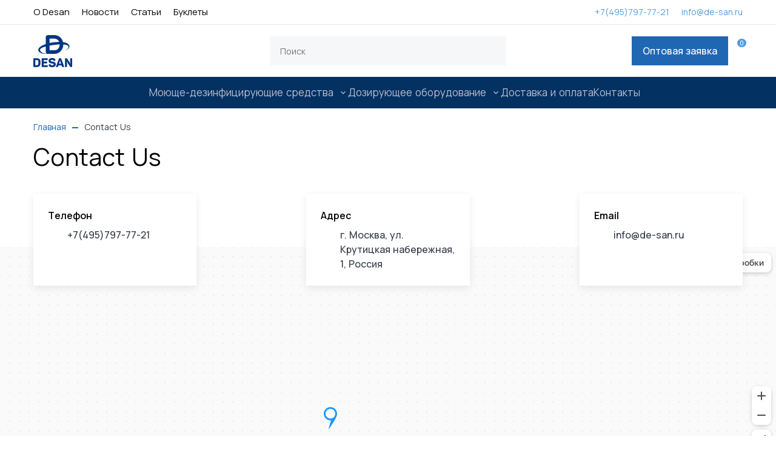

--- FILE ---
content_type: text/html; charset=utf-8
request_url: https://de-san.ru/contact-us
body_size: 21194
content:
<!doctype html>
<html data-n-head-ssr lang="ru" data-n-head="%7B%22lang%22:%7B%22ssr%22:%22ru%22%7D%7D">
  <head >
    <title>Contact Us</title><meta data-n-head="ssr" charset="utf-8"><meta data-n-head="ssr" name="viewport" content="width=device-width, initial-scale=1"><meta data-n-head="ssr" name="format-detection" content="telephone=no"><meta data-n-head="ssr" data-hid="description" name="description" content="Contact Us"><meta data-n-head="ssr" data-hid="google-site-verification" name="google-site-verification" content="Ilztd6D5IqbulTDBnUV0-uV6g_HBS3DotolUzMRFbvc"><meta data-n-head="ssr" data-hid="yandex-verification" name="yandex-verification" content="738e767a5f3a5837"><meta data-n-head="ssr" data-hid="og:type" property="og:type" content="website"><meta data-n-head="ssr" data-hid="og:site_name" property="og:site_name" content="Desan"><meta data-n-head="ssr" data-hid="og:url" property="og:url" content="https://de-san.ru/contact-us"><meta data-n-head="ssr" data-hid="og:url:secure_url" property="og:url:secure_url" content="https://de-san.ru/contact-us"><meta data-n-head="ssr" data-hid="og:title" property="og:title" content="Contact Us"><meta data-n-head="ssr" data-hid="og:description" property="og:description" content="Contact Us"><link data-n-head="ssr" rel="preconnect" href="https://www.googletagmanager.com"><link data-n-head="ssr" rel="dns-prefetch" href="//www.googletagmanager.com"><link data-n-head="ssr" rel="icon" type="image/x-icon" href="https://de-san.ru/images/content/2024/04/favicon-9f3e.png"><link data-n-head="ssr" rel="canonical" href="https://de-san.ru/contact-us"><link data-n-head="ssr" rel="preconnect" type="font/woff2" href="/assets/fonts/manrope-english.woff2" as="font"><link data-n-head="ssr" rel="preconnect" type="font/woff2" href="/assets/fonts/manrope-russian.woff2" as="font"><style data-n-head="ssr" data-hid="css-vars">:root { --scrollbar-width: 0px; --main-background: #FFFFFF; --main-headline-color: #020305; --main-content-text: #343A47; --main-content-link: #539DDE; --main-content-link-hover: #3B51D5; --main-content-link-active: #404969; --inverted-background: #033162; --inverted-headline-color: #FFFFFF; --inverted-content-text: #E5E7F1; --inverted-content-link: #539DDE; --inverted-content-link-hover: #3B51D5; --inverted-content-link-active: #404969; --middle-background: #F6F7F8; --middle-headline-color: #020305; --middle-content-text: #343A47; --middle-content-link: #539DDE; --middle-content-link-hover: #3B51D5; --middle-content-link-active: #404969; --button-primary-background: #2067B3; --button-primary-background-hover: #30467E; --button-primary-background-active: #404969; --button-primary-background-disabled: #DCDEE5; --button-primary-text: #FFFFFF; --button-primary-text-hover: #FFFFFF; --button-primary-text-active: #FFFFFF; --button-secondary-background: #539DDE; --button-secondary-background-hover: #3B51D5; --button-secondary-background-active: #404969; --button-secondary-background-disabled: #DCDEE5; --button-secondary-text: #FFFFFF; --button-secondary-text-hover: #FFFFFF; --button-secondary-text-active: #FFFFFF; --button-outline-background: #2ACAED; --button-outline-text: #2ACAED; --button-outline-text-hover: #8794C0; --button-outline-text-active: #636C8C; --button-primary-text-disabled: none; --button-outline-background-hover: none; --button-outline-background-active: none; --button-outline-background-disabled: none; --header-desktop-top-background: #FFFFFF; --header-mobile-main-background: #033162; --header-mobile-bottom-background: #033162; --header-mobile-separator: #E5E7F1; --header-mobile-main-icon: #B9BCCB; --header-mobile-bottom-icon: #E5E7F1; --header-mobile-bottom-text-links: #FFFFFF; --header-mobile-bottom-text-links-background: #539DDE; --header-mobile-menu-background: #033162; --header-mobile-menu-lines: #D7D9E1; --header-mobile-menu-icons: #B9BCCB; --header-mobile-menu-text-links: #B9BCCB; --header-mobile-menu-text-links-active: #7798E6; --header-mobile-contacts-text: #B9BCCB; --header-desktop-main-background: #FFFFFF; --header-desktop-bottom-background: #033162; --header-desktop-separator-background: #E8E9EE; --header-desktop-main-icon: #539DDE; --header-desktop-main-icon-hover: #539DDE; --header-desktop-main-text-link: #4A5264; --header-main-text-link-hover: #7894F1; --header-desktop-top-icon: #2067B3; --header-desktop-top-icon-hover: #2067B3; --header-desktop-top-text-link: #040507; --header-desktop-top-text-link-hover: #020305; --header-desktop-bottom-icon: #6FC1CB; --header-desktop-bottom-icon-hover: #6FC1CB; --header-desktop-bottom-text-link: #6FC1CB; --header-desktop-bottom-text-link-hover: #6FC1CB; --header-desktop-menu-text-link: #FFFFFF; --header-desktop-menu-text-link-hover: #8794C0; --header-desktop-menu-text-link-active: #7798E6; --header-desktop-submenu-background: #505773; --header-desktop-submenu-text-link: #B9BCCB; --header-desktop-submenu-text-link-hover: #8794C0; --header-desktop-submenu-text-link-active: #7798E6; --header-desktop-menu-info-text-link: #020305; --header-desktop-menu-info-text-link-hover: #30467E; --header-desktop-menu-info-text-link-active: #404969; --header-desktop-search-background: #F6F7F8; --header-desktop-search-border: #F6F7F8; --header-desktop-search-text: #343A47; --header-desktop-search-icon: #2067B3; --header-desktop-search-background-hover: #F6F7F8; --header-desktop-search-border-hover: #2067B3; --header-desktop-search-text-hover: #343A47; --header-desktop-search-icon-hover: #30467E; --footer-main-background: #033162; --footer-bottom-background: #1C2135; --footer-lines-background: #1C2135; --footer-icon-color: #D3CAD3; --footer-icon-background: #1C2135; --footer-text: #D7DCE9; --footer-link: #D7DCE9; --footer-link-hover: #3B51D5; --footer-link-active: #404969; --footer-bottom-text: #4A5264; --footer-social-icon: #539DDE; --footer-social-icon-hover: #3B51D5; --footer-social-icon-active: #404969; --footer-menu-text-link: #B9BCCB; --footer-menu-text-link-hover: #3B51D5; --footer-menu-text-link-active: #404969; --footer-submenu-text-link: #B9BCCB; --footer-submenu-text-link-hover: #3B51D5; --footer-submenu-text-link-active: #404969; --form-input-background: #F6F7F8; --form-input-border: #2ACAED; --form-input-border-hover: #8794C0; --form-input-text: #4A5264; --form-input-text-placeholder: #FFFFFF; --form-select-background: #F6F7F8; --form-select-border: #2ACAED; --form-select-text: #020305; --form-select-icon: #539DDE; --form-select-option-text: #020305; --form-select-option-text-hover: #E5E7F1; --form-select-option-background-hover: #8794C0; --success: #7DBB95; --success-bg: #EFF5F1; --warning: #F0B748; --warning-bg: #FFF9EE; --error: #D96E95; --error-bg: #F8EAEF; --accent1: #DDC178; --accent1-bg: #FFF7E3; --accent2: #F3E381; --accent2-bg: #FFFBE5; --accent3: #00B08D; --accent3-bg: #E0FFF9; --accent4: #7D76DF; --accent4-bg: #E7E6F9; --product-list-background: #FFFFFF; --product-list-title: #020305; --product-list-description: #4A5264; --product-list-price: #020305; --product-list-price-discount: #4A5264; --product-list-reviews-start: #F3E381; --product-list-reviews-text: #343A47; --product-list-availability: #343A47; --product-list-button-buy-background: #2067B3; --product-list-button-buy-background-hover: #30467E; --product-list-button-buy-background-active: #404969; --product-list-button-buy-background-disabled: #DCDEE5; --product-list-button-buy-text: #FFFFFF; --product-list-button-buy-text-hover: #FFFFFF; --product-list-button-buy-text-active: #FFFFFF; --product-list-counter-background: #F6F7F8; --product-list-counter-color: #020305; --product-list-counter-btn-background: #FFFFFF; --product-list-counter-btn-color: #539DDE; --product-list-counter-btn-background-hover: #FFFFFF; --product-list-counter-btn-color-hover: #3B51D5; --product-list-counter-btn-background-active: #FFFFFF; --product-list-counter-btn-color-active: #404969; --product-list-parameters-background: #FFFFFF; --product-list-parameters-icon-color: #FFFFFF; --product-list-parameters-icon-background: #539DDE; --product-list-parameters-text-color: #020305; --product-list-parameters-text-border: #D3CAD3; --product-list-options-button-background: #DCDEE5; --product-list-options-button-border: #DCDEE5; --product-list-options-button-text: #020305; --product-list-options-button-background-hover: #3B51D5; --product-list-options-button-border-hover: #3B51D5; --product-list-options-button-text-hover: #FFFFFF; --product-list-options-button-background-selected: #539DDE; --product-list-options-button-border-selected: #539DDE; --product-list-options-button-text-selected: #FFFFFF; --product-list-options-select-background: #FFFFFF; --product-list-options-select-border: #2ACAED; --product-list-options-select-text: #020305; --product-list-options-select-icon: #539DDE; --product-list-options-select-option-text: #020305; --product-list-options-select-option-text-hover: #E5E7F1; --product-list-options-select-option-background-hover: #8794C0; --filter-mobile-background: #FFFFFF; --filter-mobile-border: #E8E9EE; --filter-mobile-text: #343A47; --filter-mobile-icon: #2067B3; --filter-desktop-background: #FFFFFF; --filter-desktop-border: #E8E9EE; --filter-desktop-text: #343A47; --filter-desktop-icon: #2067B3; --filter-button-background: #2067B3; --filter-button-background-hover: #30467E; --filter-button-background-active: #404969; --filter-button-background-disabled: #DCDEE5; --filter-button-text: #FFFFFF; --filter-button-text-hover: #FFFFFF; --filter-button-text-active: #FFFFFF; --paging-background: #FFFFFF; --paging-background-hover: #30467E; --paging-background-active: #2067B3; --paging-background-disabled: #DCDEE5; --paging-text: #020305; --paging-text-hover: #FFFFFF; --paging-text-active: #FFFFFF; --paging-text-disabled: #020305; --product-card-background: #FFFFFF; --product-card-title: #020305; --product-card-description: #4A5264; --product-card-price: #020305; --product-card-price-discount: #4A5264; --product-card-reviews-start: #F3E381; --product-card-reviews-text: #343A47; --product-card-availability: #343A47; --product-card-button-buy-background: #2067B3; --product-card-button-buy-background-hover: #30467E; --product-card-button-buy-background-active: #404969; --product-card-button-buy-background-disabled: #DCDEE5; --product-card-button-buy-text: #FFFFFF; --product-card-button-buy-text-hover: #FFFFFF; --product-card-button-buy-text-active: #FFFFFF; --product-card-counter-background: #F6F7F8; --product-card-counter-color: #020305; --product-card-counter-btn-background: #FFFFFF; --product-card-counter-btn-color: #539DDE; --product-card-counter-btn-background-hover: #FFFFFF; --product-card-counter-btn-color-hover: #3B51D5; --product-card-counter-btn-background-active: #FFFFFF; --product-card-counter-btn-color-active: #404969; --product-card-parameters-background: #FFFFFF; --product-card-parameters-icon-color: #FFFFFF; --product-card-parameters-icon-background: #539DDE; --product-card-parameters-text-color: #020305; --product-card-parameters-text-border: #D3CAD3; --product-card-options-button-background: #DCDEE5; --product-card-options-button-border: #DCDEE5; --product-card-options-button-text: #020305; --product-card-options-button-background-hover: #3B51D5; --product-card-options-button-border-hover: #3B51D5; --product-card-options-button-text-hover: #FFFFFF; --product-card-options-button-background-selected: #539DDE; --product-card-options-button-border-selected: #539DDE; --product-card-options-button-text-selected: #FFFFFF; --product-card-options-select-background: #FFFFFF; --product-card-options-select-border: #2ACAED; --product-card-options-select-text: #020305; --product-card-options-select-icon: #539DDE; --product-card-options-select-option-text: #020305; --product-card-options-select-option-text-hover: #E5E7F1; --product-card-options-select-option-background-hover: #8794C0; --cart-border: #DADDE4; --neutral1: #1C2135; --neutral4: #D3CAD3; --neutral5: #E8E9EE; --whatsapp-hover: #08a045; --whatsapp-text: #fff; --content-width: 1170px; --body-font-family: Manrope; --body-font-size-desktop: 16px; --body-font-size-tablet: 16px; --body-font-size-mobile: 14px; --headings-font-family: Manrope; --headings-font-weight: 400; --headings-font-style: normal;--headings-h1-font-size-desktop: 39px; --headings-h1-font-size-tablet: 39px; --headings-h1-font-size-mobile: 26px; --headings-h2-font-size-desktop: 31px; --headings-h2-font-size-tablet: 31px; --headings-h2-font-size-mobile: 24px; --headings-h3-font-size-desktop: 24px; --headings-h3-font-size-tablet: 24px; --headings-h3-font-size-mobile: 20px; --headings-h4-font-size-desktop: 20px; --headings-h4-font-size-tablet: 20px; --headings-h4-font-size-mobile: 18px; --border-radius-block: 0px; --border-radius-btn: 0px; --border-radius-input: 0px; --scheme: Scheme 1; --font-family-head: Manrope; --font-family-body: Manrope; --font-style-head: @import url('https://fonts.googleapis.com/css2?family=Manrope:wght@200..800&display=swap');;--font-style-body: @import url('https://fonts.googleapis.com/css2?family=Manrope:wght@200..800&display=swap');;--header-mobile-info-background: #FFFFFF; --header-mobile-info-text: #464d5b; --header-mobile-info-icon: #6fc1cb; --header-desktop-main-text-link-hover: #4A5264;  }</style><style data-n-head="ssr" data-hid="critical-style">
.menu-main-item__dropdown {
    opacity: 0;
}
</style><style data-n-head="ssr" data-hid="fonts">
    @font-face {
        font-family: 'Material Icons';
        font-style: normal;
        font-display: block;
        font-weight: 100 700;
        src: url(/assets/fonts/icomoon.woff) format('woff');
    }
    @font-face {
        font-family: 'Material Icons Outlined';
        font-style: normal;
        font-display: block;
        font-weight: 100 700;
        src: url(/assets/fonts/icomoon.woff) format('woff');
    }
/* cyrillic */
@font-face {
  font-family: 'Manrope';
  font-style: normal;
  font-weight: 200 800;
  font-stretch: 100%;
  font-display: swap;
  src: url(/assets/fonts/manrope-russian.woff2) format('woff2');
  unicode-range: U+0301, U+0400-045F, U+0490-0491, U+04B0-04B1, U+2116;
}
/* latin */
@font-face {
  font-family: 'Manrope';
  font-style: normal;
  font-weight: 200 800;
  font-stretch: 100%;
  font-display: swap;
  src: url(/assets/fonts/manrope-english.woff2) format('woff2');
  unicode-range: U+0000-00FF, U+0131, U+0152-0153, U+02BB-02BC, U+02C6, U+02DA, U+02DC, U+0304, U+0308, U+0329, U+2000-206F, U+20AC, U+2122, U+2191, U+2193, U+2212, U+2215, U+FEFF, U+FFFD;
}#__nuxt{ font-family: Manrope, sans-serif; }#__nuxt h1{ font-family: 'Manrope', sans-serif; }#__nuxt h2{ font-family: 'Manrope', sans-serif; }#__nuxt h3{ font-family: 'Manrope', sans-serif; }#__nuxt h4{ font-family: 'Manrope', sans-serif; }#__nuxt .h1{ font-family: 'Manrope', sans-serif; }#__nuxt .h2{ font-family: 'Manrope', sans-serif; }#__nuxt .h3{ font-family: 'Manrope', sans-serif; }#__nuxt .h4{ font-family: 'Manrope', sans-serif; }#__nuxt .headline{ font-family: 'Manrope', sans-serif; }</style><style data-n-head="ssr" data-hid="custom-style"></style><script data-n-head="ssr" data-hid="yandex-metrika" data-body="false">
                    (function(m,e,t,r,i,k,a){m[i]=m[i]||function(){(m[i].a=m[i].a||[]).push(arguments)};
                    m[i].l=1*new Date();
                    for (var j = 0; j < document.scripts.length; j++) {if (document.scripts[j].src === r) { return; }}
                    k=e.createElement(t),a=e.getElementsByTagName(t)[0],k.async=1,k.src=r,a.parentNode.insertBefore(k,a)})
                    (window, document, "script", "https://mc.yandex.ru/metrika/tag.js", "ym");

                    ym('89130303', 'init', {
                        clickmap:true,
                        trackLinks:true,
                        accurateTrackBounce:true,
                        webvisor:true,
                        ecommerce:"dataLayer"
                    });

                    window.dataLayer = window.dataLayer || [];
                </script><script data-n-head="ssr" data-hid="bilda-scripts">
document.addEventListener('click', (event) => {
    let target = event.target;
    if (!target) return;

    const targetTagName = target.tagName;
    if (targetTagName !== 'a') {
        target = target.closest('a');
        if (target == null) return;
    }
    const href = target.href
    if (!href) return;
    const id = href.split('#')[1];
    if (!id) return;
    const element = document.querySelector('#' + id);
    if (!element) return;
    event.preventDefault();
    element.scrollIntoView({ behavior: 'smooth', block: 'start', inline: 'nearest' });
});</script><noscript data-n-head="ssr" data-hid="305080c9"><style></style></noscript><link rel="preload" href="/_nuxt/js/app.b2bacbf227bf188d3315.js" as="script"><link rel="preload" href="/_nuxt/js/commons/app.d4a9e8b3657ead776620.js" as="script"><link rel="preload" href="/_nuxt/css/31.85230fdf64a97fa41bf4.css" as="style"><link rel="preload" href="/_nuxt/js/31.6fd2c66615c8af9d52f3.js" as="script"><link rel="preload" href="/_nuxt/css/3.ddeb3b8caa91f02d8270.css" as="style"><link rel="preload" href="/_nuxt/js/3.a72e58d851b28dd1829a.js" as="script"><link rel="preload" href="/_nuxt/css/4.6e1ce43fc596776148ed.css" as="style"><link rel="preload" href="/_nuxt/js/4.cb765f995f83e7740bb8.js" as="script"><link rel="preload" href="/_nuxt/js/pages/_slug.ccd57b29d822bc2f96dd.js" as="script"><link rel="preload" href="/_nuxt/css/45.a9c3e9960f1389a97b7b.css" as="style"><link rel="preload" href="/_nuxt/js/45.d6d0a11f72d135fbc5eb.js" as="script"><link rel="preload" href="/_nuxt/css/5.28548dadd9e873d19af0.css" as="style"><link rel="preload" href="/_nuxt/js/5.c96e7d63d12d2925ee7e.js" as="script"><link rel="preload" href="/_nuxt/css/9.cd492fc803a54f6c33ec.css" as="style"><link rel="preload" href="/_nuxt/js/9.4060150fa5777230e4c5.js" as="script"><link rel="preload" href="/_nuxt/css/10.602d349760de4065d7bd.css" as="style"><link rel="preload" href="/_nuxt/js/10.aba1203307a55df67aa6.js" as="script"><link rel="preload" href="/_nuxt/css/8.c44d7dd6b7c767384c06.css" as="style"><link rel="preload" href="/_nuxt/js/8.8e93fa9e358d899843ab.js" as="script"><link rel="stylesheet" href="/_nuxt/css/31.85230fdf64a97fa41bf4.css"><link rel="stylesheet" href="/_nuxt/css/3.ddeb3b8caa91f02d8270.css"><link rel="stylesheet" href="/_nuxt/css/4.6e1ce43fc596776148ed.css"><link rel="stylesheet" href="/_nuxt/css/45.a9c3e9960f1389a97b7b.css"><link rel="stylesheet" href="/_nuxt/css/5.28548dadd9e873d19af0.css"><link rel="stylesheet" href="/_nuxt/css/9.cd492fc803a54f6c33ec.css"><link rel="stylesheet" href="/_nuxt/css/10.602d349760de4065d7bd.css"><link rel="stylesheet" href="/_nuxt/css/8.c44d7dd6b7c767384c06.css">
  </head>
  <body style="margin: 0;" data-n-head="%7B%22style%22:%7B%22ssr%22:%22margin:%200;%22%7D%7D">
    <div data-server-rendered="true" id="__nuxt"><!----><div id="__layout"><div class="l-wrapper"><div class="header-desktop l-header -inline -static"><div class="header-desktop-top -tempalte__1_2 header-desktop__top"><div class="header-desktop-top__container"><div class="header-desktop-top__left"><nav class="info-menu"><ul class="info-menu__root is-root"><li><a href="/o-desan" style="font-size:15px;">О Desan</a> <!----></li><li><a href="/about" style="font-size:15px;">Новости</a> <!----></li><li><a href="/stati" style="font-size:15px;">Статьи</a> <!----></li><li><a href="/buklety" style="font-size:15px;">Буклеты</a> <!----></li></ul></nav></div> <!----> <div class="header-desktop-top__right"><a href="tel:+74957977721" class="header-desktop-phone mgo-number"><i class="material-icons">phone</i> +7(495)797-77-21</a><a href="mailto:info@de-san.ru" target="_blank" class="header-desktop-email"><i class="material-icons">email</i> info@de-san.ru</a></div></div></div><div class="header-desktop-main -tempalte__1_1_2 header-desktop__main"><div class="header-desktop-main__container"><div class="header-desktop-main__left"><a href="/" class="header__logo header-logo"><img src="//de-san.ru/images/content/2024/04/logo-56f1.svg" alt="Desan - моющие и дезинфицирующие средств для предприятий всех отраслей" title="Desan - моющие и дезинфицирующие средств для предприятий всех отраслей" fetchpriority="high" class="-desktop" style="height:54px;max-height:54px;"></a></div> <div class="header-desktop-main__center"><div class="header-desktop-search"><div class="search-widget"><form class="search-widget__form"><button type="submit" class="search-widget__form-btn"><i aria-hidden="true" role="presentation" class="material-icons">search</i></button> <input type="text" placeholder="Поиск" value="" class="search-widget__form-input"> <div class="search-widget__results"><div class="search-widget__results-wrapper">Идёт поиск...</div></div></form></div></div></div> <!----> <div class="header-desktop-main__right"><button class="header-desktop-button btn btn-primary"><!----> <span>
    Оптовая заявка
</span> <!----> <!----></button><a href="/cart" rel="nofollow" class="header-desktop-cart"><i aria-hidden="true" role="presentation" class="material-icons">playlist_add_check</i> <span class="header-desktop-cart__count">0</span></a></div></div></div><div class="header-desktop-bottom -tempalte__center header-desktop__bottom"><div class="header-desktop-bottom__container"><!----> <div class="header-desktop-bottom__center"><nav class="menu-main" style="--font-size-first-level:17px;--font-size-second-level:15px;--uppercase-first-level:;--uppercase-second-level:;"><ul class="menu-main__root"><li class="menu-main-item -has-dropdown -first-level"><span>Моюще-дезинфицирующие средства</span> <div class="menu-main-item__dropdown -left -columns-1 -first-level"><ul><li class="menu-main-item -has-dropdown -left"><a href="/catalogs/pishevaya-promyshlennost">Пищевая промышленность</a> <div class="menu-main-item__dropdown -left -columns-1"><ul><li class="menu-main-item -has-dropdown -left"><a href="/catalogs/pererabotka-moloka-proizvodstvo-syra-morozhenogo" class="-long">Переработка молока. производство сыра, мороженного</a> <div class="menu-main-item__dropdown -left -columns-1"><ul><li class="menu-main-item -left"><a href="/catalogs/vnutrennyaya-mojka-cip-mojka-dlya-pererabotki-moloka-proizvodstva-syra-morozhenogo">Внутренняя мойка (CIP – мойка)</a> <!----></li><li class="menu-main-item -left"><a href="/catalogs/naruzhnaya-mojka-opc-dlya-pererabotki-moloka-proizvodstva-syra-morozhenogo">Наружная мойка (OPC)</a> <!----></li><li class="menu-main-item -left"><a href="/catalogs/moyka-syrnyh-form">Мойка сырных форм</a> <!----></li><li class="menu-main-item -left"><a href="/catalogs/stirka-tvorozhnyh-meshkov">Стирка творожных мешков</a> <!----></li><li class="menu-main-item -left"><a href="/catalogs/gigiena-personala-sanpropuskniki-na-predpriyatiyah-po-pererabotke-moloka-proizvodstvu-syra-morozhenogo">Гигиена персонала/санпропускники</a> <!----></li></ul></div></li><li class="menu-main-item -has-dropdown -left"><a href="/catalogs/moyushchie-i-dezinficiruyushchie-sredstva-dlya-predpriyatij-po-proizvodstvu-maslozhirovoj-produkcii">Производство масложировой продукции</a> <div class="menu-main-item__dropdown -left -columns-1"><ul><li class="menu-main-item -left"><a href="/catalogs/moyushchie-i-dezinficiruyushchie-sredstva-dlya-vnutrennej-cip-mojki-na-proizvodstve-maslozhirovoj-produkcii">Внутренняя мойка (CIP – мойка)</a> <!----></li><li class="menu-main-item -left"><a href="/catalogs/moyushchie-i-dezinficiruyushchie-sredstva-dlya-naruzhnoj-mojki-opc-na-proizvodstve-maslozhirovoj-produkcii">Наружная мойка (OPC)</a> <!----></li><li class="menu-main-item -left"><a href="/catalogs/moyushchie-i-dezinficiruyushchie-sredstva-dlya-mojki-tary-na-maslozhirovom-proizvodstve">Мойка тары</a> <!----></li><li class="menu-main-item -left"><a href="/catalogs/gigiena-personala-sanpropuskniki-na-predpriyatiyah-po-proizvodstvu-maslozhirovoj-produkcii">Гигиена персонала/санпропускники</a> <!----></li></ul></div></li><li class="menu-main-item -has-dropdown -left"><a href="/catalogs/moyushchie-i-dezinficiruyushchie-sredstva-dlya-predpriyatij-po-pererabotke-myasa-ryby-pticy">Переработка мяса, рыбы, птицы</a> <div class="menu-main-item__dropdown -left -one-column -multi-column -columns-2"><ul><li class="menu-main-item -left"><a href="/catalogs/moyka-inektorov-i-shpricov">Мойка инъекторов и шприцов</a> <!----></li><li class="menu-main-item -left"><a href="/catalogs/gigiena-personala-sanpropuskniki-na-predpriyatiyah-po-pererabotke-myasa-ryby-pticy">Гигиена персонала/санпропускники</a> <!----></li><li class="menu-main-item -left"><a href="/catalogs/vnutrennyaya-mojka-cip-mojka-dlya-pererabotki-myasa-ryby-pticy">Внутренняя мойка (CIP – мойка)</a> <!----></li><li class="menu-main-item -left"><a href="/catalogs/naruzhnaya-mojka-opc-dlya-pererabotki-myasa-ryby-pticy" class="-long">Наружная мойка (OPC) для переработки мяса, рыбы, птицы</a> <!----></li><li class="menu-main-item -left"><a href="/catalogs/moyka-termokamer-i-klimokamer">Мойка термокамер и климокамер</a> <!----></li><li class="menu-main-item -left"><a href="/catalogs/moyka-tary-na-myasnom-i-rybnom-proizvodstve">Мойка тары</a> <!----></li><li class="menu-main-item -left"><a href="/catalogs/obrabotka-yayca">Обработка яйца</a> <!----></li><li class="menu-main-item -left"><a href="/catalogs/moyka-palok">Мойка палок</a> <!----></li></ul></div></li><li class="menu-main-item -has-dropdown -left"><a href="/catalogs/moyushchie-i-dezinficiruyushchie-sredstva-dlya-predpriyatij-po-proizvodstvu-piva-napitkov-vina-vodki" class="-long">Производство пива, напитков, вина, водки</a> <div class="menu-main-item__dropdown -left -columns-1"><ul><li class="menu-main-item -left"><a href="/catalogs/moyka-polikarbonatnoy-tary">Мойка поликарбонатной тары</a> <!----></li><li class="menu-main-item -left"><a href="/catalogs/gigiena-personala-sanpropuskniki-na-predpriyatiyah-po-proizvodstvu-piva-napitkov-vina-vodki">Гигиена персонала/санпропускники</a> <!----></li><li class="menu-main-item -left"><a href="/catalogs/vnutrennyaya-mojka-cip-mojka-dlya-proizvodstva-piva-napitkov-vina-vodki">Внутренняя мойка (CIP – мойка)</a> <!----></li><li class="menu-main-item -left"><a href="/catalogs/naruzhnaya-mojka-opc-dlya-proizvodstva-piva-napitkov-vina-vodki">Наружная мойка (OPC)</a> <!----></li></ul></div></li><li class="menu-main-item -has-dropdown -left"><a href="/catalogs/moyushchie-i-dezinficiruyushchie-sredstva-dlya-predpriyatij-po-proizvodstvu-konditerskih-i-hlebobulochnyh-izdelij" class="-long">Производство кондитерских и хлебобулочных изделий</a> <div class="menu-main-item__dropdown -left -columns-1"><ul><li class="menu-main-item -left"><a href="/catalogs/moyka-pechey">Мойка печей</a> <!----></li><li class="menu-main-item -left"><a href="/catalogs/obrabotka-yayca">Обработка яйца</a> <!----></li><li class="menu-main-item -left"><a href="/catalogs/gigiena-personala-sanpropuskniki-na-predpriyatiyah-po-proizvodstvu-konditerskih-i-hlebobulochnyh-izdelij">Гигиена персонала/санпропускники</a> <!----></li><li class="menu-main-item -left"><a href="/catalogs/naruzhnaya-mojka-opc-dlya-proizvodstva-konditerskih-i-hlebobulochnyh-izdelij">Наружная мойка (OPC)</a> <!----></li><li class="menu-main-item -left"><a href="/catalogs/vnutrennyaya-mojka-cip-mojka-dlya-proizvodstva-konditerskih-i-hlebobulochnyh-izdelij">Внутренняя мойка (CIP – мойка)</a> <!----></li></ul></div></li></ul></div></li><li class="menu-main-item -has-dropdown -left"><a href="/catalogs/gospitalnaya-gigiena">Госпитальная гигиена</a> <div class="menu-main-item__dropdown -left -columns-1"><ul><li class="menu-main-item -has-dropdown -left"><a href="/catalogs/moyushche-dezinficiruyushchie-sredstva">Моюще-дезинфицирующие средства</a> <div class="menu-main-item__dropdown -left -columns-1"><ul><li class="menu-main-item -left"><a href="/catalogs/sredstva-dlya-obrabotki-medicinskih-izdeliy-v-moyushe-dezinficiruyushih-mashinah" class="-long">Средства для обработки медицинских изделий в моюще-дезинфицирующих машинах</a> <!----></li><li class="menu-main-item -left"><a href="/catalogs/sredstva-dlya-obrabotki-endoskopov">Средства для обработки эндоскопов</a> <!----></li><li class="menu-main-item -left"><a href="/catalogs/sredstva-dlya-obrabotki-medicinskih-izdeliy-ruchnym-sposobom" class="-long">Средства для обработки медицинских изделий ручным способом</a> <!----></li><li class="menu-main-item -left"><a href="/catalogs/obrabotka-poverhnostey">Обработка поверхностей</a> <!----></li></ul></div></li><li class="menu-main-item -has-dropdown -left"><a href="/catalogs/gigiena-personala-i-pacientov">Гигиена персонала и пациентов</a> <div class="menu-main-item__dropdown -left -columns-1"><ul><li class="menu-main-item -left"><a href="/catalogs/uhod-za-kozhey-ruk-personala">Уход за кожей рук персонала</a> <!----></li><li class="menu-main-item -left"><a href="/catalogs/kozhnye-antiseptiki-dlya-obrabotki-inekcionnyh-i-operacionnyh-poley" class="-long">Кожные антисептики для обработки инъекционных и операционных полей</a> <!----></li><li class="menu-main-item -left"><a href="/catalogs/mylo">Мыло для персонала и пациентов</a> <!----></li><li class="menu-main-item -left"><a href="/catalogs/kozhnye-antiseptiki-dlya-ruk">Кожные антисептики для рук</a> <!----></li></ul></div></li></ul></div></li><li class="menu-main-item -has-dropdown -left"><a href="/catalogs/professionalnaya-dezinfekciya-dlya-doma" class="-long">Профессиональная дезинфекция для дома</a> <div class="menu-main-item__dropdown -left -columns-1"><ul><li class="menu-main-item -left"><a href="/catalogs/antiseptiki">Антисептики</a> <!----></li><li class="menu-main-item -left"><a href="/catalogs/mylo-dlya-doma">Мыло для дома</a> <!----></li><li class="menu-main-item -left"><a href="/catalogs/uhod-za-rukami">Уход за руками</a> <!----></li></ul></div></li><li class="menu-main-item -left"><a href="/catalogs/sredstva-dlya-obrabotki-medicinskih-izdeliy-v-moyushe-dezinficiruyushih-mashinah">Обработка медицинских изделий в МДМ</a> <!----></li><li class="menu-main-item -left"><a href="/catalogs/sredstva-dlya-stirki">Средства для стирки</a> <!----></li></ul></div></li><li class="menu-main-item -has-dropdown -first-level"><a href="/catalogs/doziruyushee-oborudovanie">Дозирующее оборудование</a> <div class="menu-main-item__dropdown -left -columns-1 -first-level"><ul><li class="menu-main-item -left"><a href="/catalogs/doziruyushchee-oborudovanie-dlya-prachechnyh">Оборудование для прачечных</a> <!----></li><li class="menu-main-item -left"><a href="/catalogs/oborudovanie-dlya-moyki-posudy">Оборудование для мойки посуды</a> <!----></li><li class="menu-main-item -left"><a href="/catalogs/sistemy-prigotovleniya-rabochih-rastvorov" class="-long">Системы приготовления рабочих растворов</a> <!----></li><li class="menu-main-item -left"><a href="/catalogs/pennye-stancii">Пенные станции</a> <!----></li></ul></div></li><li class="menu-main-item -first-level"><a href="/dostavka-i-oplata">Доставка и оплата</a> <!----></li><li class="menu-main-item -first-level"><a href="/kontakty">Контакты</a> <!----></li> <!----></ul></nav></div> <!----></div></div></div> <div class="header-mobile l-header -inline -sticky"><div class="header-mobile-main -tempalte__logo_2 header-mobile__main"><div class="header-mobile-main__left"><a href="/" class="header__logo header-logo header-mobile-main__logo"><img src="//de-san.ru/images/content/2024/04/logo-4cec.png" alt="Desan - моющие и дезинфицирующие средств для предприятий всех отраслей" title="Desan - моющие и дезинфицирующие средств для предприятий всех отраслей" fetchpriority="high" class="-mobile"></a></div> <!----> <div class="header-mobile-main__right"><a href="/cart" rel="nofollow" class="header-mobile-main-icon -cart header-mobile-main-cart -outlined" data-v-cf8d9dcc><i aria-hidden="true" role="presentation" class="material-icons" data-v-cf8d9dcc>ballot</i> <span class="header-mobile-main-cart__count" data-v-cf8d9dcc>0</span></a><button aria-label="menu" class="header-mobile-main-icon"><i aria-hidden="true" role="presentation" class="material-icons">menu</i>
    menu
</button></div></div><div class="header-mobile-second -tempalte__button_3 header-mobile__second"><div class="header-mobile-second__left"><a href="tel:74957977721" class="header-mobile-main-button btn btn-small btn-secondary"><i class="btn-icon -left material-icons">phone</i> <span>
    +7(495)797-77-21
</span> <!----> <!----></a></div> <div class="header-mobile-second__right"><!----><!----><a href="mailto:info@de-san.ru" target="_blank" class="header-mobile-second-email"><i aria-hidden="true" role="presentation" class="material-icons">email</i></a></div></div></div> <main class="l-main"><div class="content-wrapper has-loaded"><div class="content-wrapper__container"><div class="sections-container"><div id="7c6bf318-1074-4e77-97ee-5e5dd9a868ca" items="" class="breadcrumbs"><ol itemscope="itemscope" itemtype="https://schema.org/BreadcrumbList"><li itemprop="itemListElement" itemscope="itemscope" itemtype="https://schema.org/ListItem"><a href="/" class="nuxt-link-active"><span itemprop="name">Главная</span></a> <meta itemprop="item" content="https://de-san.ru/"> <meta itemprop="position" content="1"></li><li itemprop="itemListElement" itemscope="itemscope" itemtype="https://schema.org/ListItem"><span itemprop="name">Contact Us</span> <meta itemprop="item" content="https://de-san.ru/contact-us"> <meta itemprop="position" content="2"></li></ol></div><div id="640624ce-5d4c-48c9-a9e5-b1f5bffad007" class="h1-wrapper" data-v-ebe019fc><h1 style="text-align:left;" data-v-ebe019fc>Contact Us</h1></div><div id="631b5b7e-b536-4a3e-894b-504adb2ff803" class="section section--width-full" style="background:center /cover no-repeat;border-radius:0px;"><div class="section__container section__container--width-content" style="border-radius:0px;"><!---->  <div class="section__content"><!----> <div class="section__content-slot"><div class="contacts"><div class="contacts-info-style-1"><div class="contacts-info-style-1__group"><span class="contacts-info-style-1__group-title">Телефон</span> <div class="contacts-info-style-1__item -phone"><i aria-hidden="true" role="presentation" class="material-icons">phone</i> <div class="contacts-info-style-1__item-value"><a href="tel:+74957977721">+7(495)797-77-21</a></div></div> <!----></div> <div class="contacts-info-style-1__group"><span class="contacts-info-style-1__group-title">Адрес</span> <div class="contacts-info-style-1__item -address"><i aria-hidden="true" role="presentation" class="material-icons">location_on</i> <div class="contacts-info-style-1__item-value"><span> г. Москва, ул. Крутицкая набережная, 1, Россия</span></div></div></div> <!----> <div class="contacts-info-style-1__group"><span class="contacts-info-style-1__group-title">Email</span> <div class="contacts-info-style-1__item -email"><i aria-hidden="true" role="presentation" class="material-icons">email</i> <div class="contacts-info-style-1__item-value"><a href="mailto:info@de-san.ru">info@de-san.ru</a></div></div></div></div> <div class="contacts-map -fullwidth"><iframe src="https://yandex.ru/map-widget/v1/?um=constructor%3Ad5ed6fc3b2c91cd713fc0b84a9f1c5b8bdf7f9c103f9dd595b8f209341e7cfc8&amp;amp;source=constructor&quot; width=&quot;100%&quot; height=&quot;466&quot; frameborder=&quot;0&quot;&gt;" allowfullscreen="allowfullscreen" loading="lazy" referrerpolicy="no-referrer-when-downgrade" style="border: 0"></iframe></div></div></div> <!----></div> <!----></div></div> <!----><!----><!----></div></div> <div class="content-wrapper__loader"></div></div></main> <div class="l-footer"><footer class="footer footer-style-dark"><div class="footer__line"><div class="footer__container"><nav class="footer-menu grid-12"><ul data-columns="5" class="footer-menu__root"><li class="-has-dropdown"><span class="footer-menu-heading">Каталог</span> <button aria-label="toggle" class="footer-menu__btn-toggle"><i aria-hidden="true" role="presentation" class="material-icons">expand_more</i></button> <div class="footer-menu__submenu"><ul><li><a href="/catalogs/gospitalnaya-gigiena" class="footer-menu-item" style="font-size:15px;">Госпитальная гигиена</a></li><li><a href="/catalogs/pishevaya-promyshlennost" class="footer-menu-item" style="font-size:15px;">Пищевая промышленность</a></li><li><a href="/catalogs/sredstva-dlya-obrabotki-medicinskih-izdeliy-v-moyushe-dezinficiruyushih-mashinah" class="footer-menu-item" style="font-size:15px;">Обработка медицинских изделий в МДМ</a></li><li><a href="/catalogs/sredstva-dlya-obrabotki-endoskopov" class="footer-menu-item" style="font-size:15px;">Средства для обработки эндоскопов</a></li></ul></div></li><li class="-has-dropdown"><span class="footer-menu-heading">Клиентам</span> <button aria-label="toggle" class="footer-menu__btn-toggle"><i aria-hidden="true" role="presentation" class="material-icons">expand_more</i></button> <div class="footer-menu__submenu"><ul><li><a href="/about" class="footer-menu-item" style="font-size:15px;">Новости</a></li><li><a href="/stati" class="footer-menu-item" style="font-size:15px;">Статьи</a></li><li><a href="/buklety" class="footer-menu-item" style="font-size:15px;">Буклеты</a></li></ul></div></li><li><a href="/o-desan" class="footer-menu-heading" style="font-size:16px;">О Desan</a> <!----> <!----></li><li><a href="/dostavka-i-oplata" class="footer-menu-heading" style="font-size:16px;">Доставка и оплата</a> <!----> <!----></li><li><a href="/kontakty" class="footer-menu-heading" style="font-size:16px;">Контакты</a> <!----> <!----></li><li><a href="/privacy-policy" class="footer-menu-heading" style="font-size:16px;">Политика конфиденциальности</a> <!----> <!----></li><li><a href="/terms-and-conditions" class="footer-menu-heading" style="font-size:16px;">Пользовательское соглашение</a> <!----> <!----></li></ul></nav></div></div><div class="footer__line"><div class="footer__container"><div class="footer-contacts desktop-col-4 grid-12"><!----> <div class="footer-contacts__item"><i aria-hidden="true" role="presentation" class="material-icons">location_on</i> <span class="footer-contacts__item-title">Адрес:</span> <div class="footer-contacts__item-value"><span> г. Москва, ул. Крутицкая набережная, 1, Россия</span></div></div> <!----> <!----> <!----></div></div></div><div class="footer__line"><div class="footer__container"><div class="footer-info grid-12"><div class="footer-info__logo"><a href="/" class="nuxt-link-active"><img src="//de-san.ru/images/content/2024/04/group-1919-f50d.png" alt="Desan - Моющие и дезинфицирующие средств для предприятий всех отраслей" title="Desan - Моющие и дезинфицирующие средств для предприятий всех отраслей" loading="lazy" decoding="async"></a></div> <div class="footer-info__text"><div></div> <!----></div> <div class="footer-info__social"><div class="social-icon"><!----><!----><!----><!----><!----><!----><!----><!----></div></div></div></div></div> <div class="footer__bottom"><div class="footer__container"><p class="footer__copyright">© 2025, Все права защищены</p></div></div></footer></div> <!----> <!----> <!----> <div data-type="organization" class="shema-org"><script type="application/ld+json">{"@context":"https://schema.org","@type":"Organization","name":"Desan","description":"Российский производитель и поставщик моющих и дезинфицирующих средств","url":"//de-san.ru","logo":"//de-san.ru/images/content/2024/04/logo-56f1.svg","email":"info@de-san.ru","telephone":"+74957977721","address":{"@type":"PostalAddress","postalCode":null,"addressCountry":"Russia","addressRegion":null,"addressLocality":null,"streetAddress":"г. Москва, ул. Крутицкая набережная, 1"},"contactPoint":[{"@type":"ContactPoint","telephone":"+74957977721","contactType":"Customer service"}],"sameAs":["","","","","","","",""]}</script></div> <div><div class="custom-noty"><span class="custom-noty__list"></span></div></div> <!----> <!----></div></div></div><script>window.__NUXT__=(function(a,b,c,d,e,f,g,h,i,j,k,l,m,n,o,p,q,r,s,t,u,v,w,x,y,z,A,B,C,D,E,F,G,H,I,J,K,L,M,N,O,P,Q,R,S,T,U,V,W,X,Y,Z,_,$,aa,ab,ac,ad,ae,af,ag,ah,ai,aj,ak,al,am,an,ao,ap,aq,ar,as,at,au,av,aw,ax,ay,az,aA,aB,aC,aD,aE,aF,aG,aH,aI,aJ,aK,aL,aM,aN,aO,aP,aQ,aR,aS,aT,aU,aV,aW,aX,aY,aZ,a_,a$,ba,bb,bc,bd,be,bf,bg,bh,bi,bj,bk,bl,bm,bn,bo,bp,bq,br,bs,bt,bu,bv,bw,bx,by,bz,bA,bB,bC,bD,bE,bF,bG,bH,bI,bJ,bK,bL,bM,bN,bO,bP,bQ){aZ[0]={id:"7c6bf318-1074-4e77-97ee-5e5dd9a868ca",items:[],type:"SectionBreadcrumbs",options:[],hidden:b,styles:{desktop:{section:{}},tablet:{section:{}},mobile:{section:{}}}};aZ[1]={id:"640624ce-5d4c-48c9-a9e5-b1f5bffad007",items:[],type:"SectionHeadingH1",options:{content:{title:G,textAlign:a_}},hidden:b,styles:{desktop:{section:{}},tablet:{section:{}},mobile:{section:{}}}};aZ[2]={id:"631b5b7e-b536-4a3e-894b-504adb2ff803",items:[],type:"SectionContactsStyle1",options:{section:{width:"full",padding:{desktop:a,tablet:a,mobile:a},borderRadius:{desktop:h,tablet:h,mobile:h},background:{desktop:{color:a,image:a},tablet:{color:a,image:a},mobile:{color:a,image:a}}},container:{width:X,padding:{desktop:a,tablet:a,mobile:a},borderRadius:{desktop:h,tablet:h,mobile:h},background:{desktop:{color:a,image:a},tablet:{color:a,image:a},mobile:{color:a,image:a}}},heading:{title:a,colorTitle:a,note:a,colorNote:a,textAlign:a$,marginBottom:{desktop:a,tablet:a,mobile:a}},content:{personalSettings:b,address:a,emails:[],phones:[],whatsapps:[],workTime:a,mapUrl:a}},hidden:b,styles:{desktop:{section:{background:ai,borderRadius:L},container:{borderRadius:L}},tablet:{section:{background:ai,borderRadius:L},container:{borderRadius:L}},mobile:{section:{background:ai,borderRadius:L},container:{borderRadius:L}}}};return {layout:"default",data:[{path:ae}],error:a,state:{counter:h,auth:{user:a,profile:a,orders:[],version:"0.0.13",status:e,errors:{login:{title:"forms.errors.login",show:b},registration:{title:"forms.errors.registration",show:b}}},breadcrumbs:{list:[{title:"Home",uri:aA},{title:G,uri:ae}],host:a},cart:{list:[],checkoutFields:a,version:"0.0.14",status:e,discountCodeId:j,discountOrderPrice:h},catalogs:{loaded:b,currentCatalog:a},delivery:{locations:[],shippingZones:[]},global:{screenWidth:1920,timeout:120000,lastActiveTime:h,userIsActive:e,filterIsOpen:b},media:{list:[],tags:[],pagination:{}},menus:{mainMenuItems:[{id:"f4facc26-252d-4356-89a0-77040f5312fd",parentId:O,title:P,uri:"\u002Fcatalogs\u002Fmoyushchie-i-dezinficiruyushchie-sredstva-dlya-vnutrennej-cip-mojki-na-proizvodstve-maslozhirovoj-produkcii",position:h,hasChildren:b,useJumpLink:b,sectionId:a,subjectName:d},{id:"5cd4e94b-0bea-41bc-a9f9-9a4a9483406c",parentId:Q,title:"Уход за кожей рук персонала",uri:"\u002Fcatalogs\u002Fuhod-za-kozhey-ruk-personala",position:h,hasChildren:b,useJumpLink:b,sectionId:a,subjectName:d},{id:"ccc3c148-1d88-47d3-8778-1fe54a711d8a",parentId:H,title:"Мойка печей",uri:"\u002Fcatalogs\u002Fmoyka-pechey",position:h,hasChildren:b,useJumpLink:b,sectionId:a,subjectName:d},{id:"443ee994-38ba-42d9-bda8-d2eaf254a3a0",parentId:I,title:P,uri:"\u002Fcatalogs\u002Fvnutrennyaya-mojka-cip-mojka-dlya-pererabotki-moloka-proizvodstva-syra-morozhenogo",position:h,hasChildren:b,useJumpLink:b,sectionId:a,subjectName:d},{id:"f4f10cbb-c4af-4953-aba9-fb26feeb931b",parentId:Y,title:"Антисептики",uri:"\u002Fcatalogs\u002Fantiseptiki",position:h,hasChildren:b,useJumpLink:b,sectionId:a,subjectName:d},{id:"3a6fff00-dd01-468d-bea9-25bc32ecccdf",parentId:A,title:"Мойка инъекторов и шприцов",uri:"\u002Fcatalogs\u002Fmoyka-inektorov-i-shpricov",position:h,hasChildren:b,useJumpLink:b,sectionId:a,subjectName:d},{id:"94185341-6f84-40d0-806c-ec7b36176a8b",parentId:R,title:"Мойка поликарбонатной тары",uri:"\u002Fcatalogs\u002Fmoyka-polikarbonatnoy-tary",position:h,hasChildren:b,useJumpLink:b,sectionId:a,subjectName:d},{id:"1ab43177-5413-4e1c-889c-1809ba9215d8",parentId:S,title:"Оборудование для прачечных",uri:"\u002Fcatalogs\u002Fdoziruyushchee-oborudovanie-dlya-prachechnyh",position:h,hasChildren:b,useJumpLink:b,sectionId:a,subjectName:d},{id:"59542587-43b6-4554-bd3c-6071b553e20a",parentId:T,title:"Средства для обработки медицинских изделий в моюще-дезинфицирующих машинах",uri:af,position:h,hasChildren:b,useJumpLink:b,sectionId:a,subjectName:d},{id:J,parentId:a,title:aB,uri:a,position:h,hasChildren:e,useJumpLink:b,sectionId:a,subjectName:a},{id:K,parentId:J,title:aC,uri:aD,position:h,hasChildren:e,useJumpLink:b,sectionId:a,subjectName:d},{id:T,parentId:ag,title:aB,uri:"\u002Fcatalogs\u002Fmoyushche-dezinficiruyushchie-sredstva",position:h,hasChildren:e,useJumpLink:b,sectionId:a,subjectName:d},{id:I,parentId:K,title:"Переработка молока. производство сыра, мороженного",uri:"\u002Fcatalogs\u002Fpererabotka-moloka-proizvodstvo-syra-morozhenogo",position:h,hasChildren:e,useJumpLink:b,sectionId:a,subjectName:d},{id:"a31752ae-1df1-43cd-b7f2-f0c47dc7e9f0",parentId:Y,title:"Мыло для дома",uri:"\u002Fcatalogs\u002Fmylo-dlya-doma",position:l,hasChildren:b,useJumpLink:b,sectionId:a,subjectName:d},{id:"bad24315-6f09-4c7e-a68d-38a19d1c2799",parentId:A,title:U,uri:"\u002Fcatalogs\u002Fgigiena-personala-sanpropuskniki-na-predpriyatiyah-po-pererabotke-myasa-ryby-pticy",position:l,hasChildren:b,useJumpLink:b,sectionId:a,subjectName:d},{id:"4ff010bc-42f2-46a7-bc4e-706be8413021",parentId:O,title:Z,uri:"\u002Fcatalogs\u002Fmoyushchie-i-dezinficiruyushchie-sredstva-dlya-naruzhnoj-mojki-opc-na-proizvodstve-maslozhirovoj-produkcii",position:l,hasChildren:b,useJumpLink:b,sectionId:a,subjectName:d},{id:"bb625bc1-fed3-42ad-b162-15cb2aa5df54",parentId:I,title:Z,uri:"\u002Fcatalogs\u002Fnaruzhnaya-mojka-opc-dlya-pererabotki-moloka-proizvodstva-syra-morozhenogo",position:l,hasChildren:b,useJumpLink:b,sectionId:a,subjectName:d},{id:"409920de-c4a2-4296-96a2-38829a3abfc3",parentId:H,title:aE,uri:aF,position:l,hasChildren:b,useJumpLink:b,sectionId:a,subjectName:d},{id:"23b24e1a-645f-4d48-8b58-b80eb7556b49",parentId:S,title:"Оборудование для мойки посуды",uri:"\u002Fcatalogs\u002Foborudovanie-dlya-moyki-posudy",position:l,hasChildren:b,useJumpLink:b,sectionId:a,subjectName:d},{id:"b87bd85e-a5f2-4e07-aadc-05869b7f6537",parentId:R,title:U,uri:"\u002Fcatalogs\u002Fgigiena-personala-sanpropuskniki-na-predpriyatiyah-po-proizvodstvu-piva-napitkov-vina-vodki",position:l,hasChildren:b,useJumpLink:b,sectionId:a,subjectName:d},{id:"eeff1848-e917-4b86-88ec-8805e24395f7",parentId:Q,title:"Кожные антисептики для обработки инъекционных и операционных полей",uri:"\u002Fcatalogs\u002Fkozhnye-antiseptiki-dlya-obrabotki-inekcionnyh-i-operacionnyh-poley",position:l,hasChildren:b,useJumpLink:b,sectionId:a,subjectName:d},{id:"ba815600-78a2-4ae6-b69a-5fdfa2eada61",parentId:T,title:aG,uri:aH,position:l,hasChildren:b,useJumpLink:b,sectionId:a,subjectName:d},{id:Q,parentId:ag,title:"Гигиена персонала и пациентов",uri:"\u002Fcatalogs\u002Fgigiena-personala-i-pacientov",position:l,hasChildren:e,useJumpLink:b,sectionId:a,subjectName:d},{id:ag,parentId:J,title:aI,uri:aJ,position:l,hasChildren:e,useJumpLink:b,sectionId:a,subjectName:d},{id:O,parentId:K,title:"Производство масложировой продукции",uri:"\u002Fcatalogs\u002Fmoyushchie-i-dezinficiruyushchie-sredstva-dlya-predpriyatij-po-proizvodstvu-maslozhirovoj-produkcii",position:l,hasChildren:e,useJumpLink:b,sectionId:a,subjectName:d},{id:S,parentId:a,title:"Дозирующее оборудование",uri:"\u002Fcatalogs\u002Fdoziruyushee-oborudovanie",position:l,hasChildren:e,useJumpLink:b,sectionId:a,subjectName:d},{id:"3f1d221f-e3b0-4f0b-abe9-f6742fba0f24",parentId:a,title:aK,uri:aL,position:m,hasChildren:b,useJumpLink:b,sectionId:a,subjectName:t},{id:"efa4a438-72ab-404a-be78-4aeeb4b800f5",parentId:H,title:U,uri:"\u002Fcatalogs\u002Fgigiena-personala-sanpropuskniki-na-predpriyatiyah-po-proizvodstvu-konditerskih-i-hlebobulochnyh-izdelij",position:m,hasChildren:b,useJumpLink:b,sectionId:a,subjectName:d},{id:"32985cd0-1504-4d7d-903c-b4ece534f578",parentId:Y,title:"Уход за руками",uri:"\u002Fcatalogs\u002Fuhod-za-rukami",position:m,hasChildren:b,useJumpLink:b,sectionId:a,subjectName:d},{id:"22bc71d7-195d-4072-bf7e-09c434c63142",parentId:I,title:"Мойка сырных форм",uri:"\u002Fcatalogs\u002Fmoyka-syrnyh-form",position:m,hasChildren:b,useJumpLink:b,sectionId:a,subjectName:d},{id:"06019045-aeee-4895-80b9-130ffca531a4",parentId:R,title:P,uri:"\u002Fcatalogs\u002Fvnutrennyaya-mojka-cip-mojka-dlya-proizvodstva-piva-napitkov-vina-vodki",position:m,hasChildren:b,useJumpLink:b,sectionId:a,subjectName:d},{id:"542c1eae-4bc2-4786-87cc-735379b40d31",parentId:S,title:"Системы приготовления рабочих растворов",uri:"\u002Fcatalogs\u002Fsistemy-prigotovleniya-rabochih-rastvorov",position:m,hasChildren:b,useJumpLink:b,sectionId:a,subjectName:d},{id:"38389f19-a3b7-4858-ac5a-ab40c88a62f4",parentId:Q,title:"Мыло для персонала и пациентов",uri:"\u002Fcatalogs\u002Fmylo",position:m,hasChildren:b,useJumpLink:b,sectionId:a,subjectName:d},{id:"7be5e0d0-4e2d-4151-bcbb-1b438523232e",parentId:T,title:"Средства для обработки медицинских изделий ручным способом",uri:"\u002Fcatalogs\u002Fsredstva-dlya-obrabotki-medicinskih-izdeliy-ruchnym-sposobom",position:m,hasChildren:b,useJumpLink:b,sectionId:a,subjectName:d},{id:"4d11fb37-24a4-470e-a00f-4438dc22169d",parentId:A,title:P,uri:"\u002Fcatalogs\u002Fvnutrennyaya-mojka-cip-mojka-dlya-pererabotki-myasa-ryby-pticy",position:m,hasChildren:b,useJumpLink:b,sectionId:a,subjectName:d},{id:"6079f5f4-a1e1-427e-8ef7-a15ce4fb9576",parentId:O,title:aM,uri:"\u002Fcatalogs\u002Fmoyushchie-i-dezinficiruyushchie-sredstva-dlya-mojki-tary-na-maslozhirovom-proizvodstve",position:m,hasChildren:b,useJumpLink:b,sectionId:a,subjectName:d},{id:Y,parentId:J,title:"Профессиональная дезинфекция для дома",uri:"\u002Fcatalogs\u002Fprofessionalnaya-dezinfekciya-dlya-doma",position:m,hasChildren:e,useJumpLink:b,sectionId:a,subjectName:d},{id:A,parentId:K,title:"Переработка мяса, рыбы, птицы",uri:"\u002Fcatalogs\u002Fmoyushchie-i-dezinficiruyushchie-sredstva-dlya-predpriyatij-po-pererabotke-myasa-ryby-pticy",position:m,hasChildren:e,useJumpLink:b,sectionId:a,subjectName:d},{id:"84042581-3809-4219-964f-31bffee223fe",parentId:H,title:Z,uri:"\u002Fcatalogs\u002Fnaruzhnaya-mojka-opc-dlya-proizvodstva-konditerskih-i-hlebobulochnyh-izdelij",position:q,hasChildren:b,useJumpLink:b,sectionId:a,subjectName:d},{id:"a3c3b951-975a-4a3a-8ea9-a179436a9a7d",parentId:A,title:"Наружная мойка (OPC) для переработки мяса, рыбы, птицы",uri:"\u002Fcatalogs\u002Fnaruzhnaya-mojka-opc-dlya-pererabotki-myasa-ryby-pticy",position:q,hasChildren:b,useJumpLink:b,sectionId:a,subjectName:d},{id:"b7c7be07-4142-4b75-b7f2-ce10bc327f2d",parentId:T,title:"Обработка поверхностей",uri:"\u002Fcatalogs\u002Fobrabotka-poverhnostey",position:q,hasChildren:b,useJumpLink:b,sectionId:a,subjectName:d},{id:"efd5681f-e350-45e2-9d65-e58e63a4e08b",parentId:I,title:"Стирка творожных мешков",uri:"\u002Fcatalogs\u002Fstirka-tvorozhnyh-meshkov",position:q,hasChildren:b,useJumpLink:b,sectionId:a,subjectName:d},{id:"96f9169a-b73f-40f1-96ac-fa7f22d6871e",parentId:S,title:"Пенные станции",uri:"\u002Fcatalogs\u002Fpennye-stancii",position:q,hasChildren:b,useJumpLink:b,sectionId:a,subjectName:d},{id:"ebb3ab47-80b5-4d61-a7ff-9d50c7e57ef6",parentId:J,title:aN,uri:af,position:q,hasChildren:b,useJumpLink:b,sectionId:a,subjectName:d},{id:"916b0025-3b8e-441a-b27d-08ca58860e21",parentId:O,title:U,uri:"\u002Fcatalogs\u002Fgigiena-personala-sanpropuskniki-na-predpriyatiyah-po-proizvodstvu-maslozhirovoj-produkcii",position:q,hasChildren:b,useJumpLink:b,sectionId:a,subjectName:d},{id:"5ec05619-0ef9-43cc-a8cb-7c35622d3d50",parentId:R,title:Z,uri:"\u002Fcatalogs\u002Fnaruzhnaya-mojka-opc-dlya-proizvodstva-piva-napitkov-vina-vodki",position:q,hasChildren:b,useJumpLink:b,sectionId:a,subjectName:d},{id:"c78c592f-8b87-465f-b65c-454e27122b0d",parentId:Q,title:"Кожные антисептики для рук",uri:"\u002Fcatalogs\u002Fkozhnye-antiseptiki-dlya-ruk",position:q,hasChildren:b,useJumpLink:b,sectionId:a,subjectName:d},{id:"fef2eb97-8fd2-4c55-8e6a-d6aad8986016",parentId:a,title:aO,uri:aP,position:q,hasChildren:b,useJumpLink:b,sectionId:a,subjectName:t},{id:R,parentId:K,title:"Производство пива, напитков, вина, водки",uri:"\u002Fcatalogs\u002Fmoyushchie-i-dezinficiruyushchie-sredstva-dlya-predpriyatij-po-proizvodstvu-piva-napitkov-vina-vodki",position:q,hasChildren:e,useJumpLink:b,sectionId:a,subjectName:d},{id:"3505eadf-b8fa-4b4e-b20d-62809d6407a3",parentId:J,title:"Средства для стирки",uri:"\u002Fcatalogs\u002Fsredstva-dlya-stirki",position:B,hasChildren:b,useJumpLink:b,sectionId:a,subjectName:d},{id:"bbabb7eb-49f0-4233-a418-a62f8048e791",parentId:A,title:"Мойка термокамер и климокамер",uri:"\u002Fcatalogs\u002Fmoyka-termokamer-i-klimokamer",position:B,hasChildren:b,useJumpLink:b,sectionId:a,subjectName:d},{id:"a05c7e28-51fe-43dc-b4a9-158459080c63",parentId:H,title:P,uri:"\u002Fcatalogs\u002Fvnutrennyaya-mojka-cip-mojka-dlya-proizvodstva-konditerskih-i-hlebobulochnyh-izdelij",position:B,hasChildren:b,useJumpLink:b,sectionId:a,subjectName:d},{id:"17c6d70d-2695-452c-9550-3b37c97908ff",parentId:I,title:U,uri:"\u002Fcatalogs\u002Fgigiena-personala-sanpropuskniki-na-predpriyatiyah-po-pererabotke-moloka-proizvodstvu-syra-morozhenogo",position:B,hasChildren:b,useJumpLink:b,sectionId:a,subjectName:d},{id:H,parentId:K,title:"Производство кондитерских и хлебобулочных изделий",uri:"\u002Fcatalogs\u002Fmoyushchie-i-dezinficiruyushchie-sredstva-dlya-predpriyatij-po-proizvodstvu-konditerskih-i-hlebobulochnyh-izdelij",position:B,hasChildren:e,useJumpLink:b,sectionId:a,subjectName:d},{id:"58519d85-29fd-4d6e-ae93-55da2633d74a",parentId:A,title:aM,uri:"\u002Fcatalogs\u002Fmoyka-tary-na-myasnom-i-rybnom-proizvodstve",position:V,hasChildren:b,useJumpLink:b,sectionId:a,subjectName:d},{id:"8da32a93-62d8-4ad0-9d76-838ba36fb6bc",parentId:A,title:aE,uri:aF,position:ah,hasChildren:b,useJumpLink:b,sectionId:a,subjectName:d},{id:"d4aeaace-68a9-4d4f-ace9-6f5d74a37e10",parentId:A,title:"Мойка палок",uri:"\u002Fcatalogs\u002Fmoyka-palok",position:aQ,hasChildren:b,useJumpLink:b,sectionId:a,subjectName:d}],infoMenuItems:[{id:"d999f7d7-8ab5-4967-afb2-74372d6fc0ed",parentId:a,title:aR,uri:aS,position:h,hasChildren:b,useJumpLink:b,sectionId:a,subjectName:t},{id:"9772c2e8-f107-4401-a7d5-5ec611d95a40",parentId:a,title:aT,uri:aU,position:l,hasChildren:b,useJumpLink:b,sectionId:a,subjectName:t},{id:"21d20376-0655-4fa9-8afe-3f443c423c76",parentId:a,title:aV,uri:aW,position:m,hasChildren:b,useJumpLink:b,sectionId:a,subjectName:t},{id:"c0f2219c-8631-4bda-8504-428dca839e3c",parentId:a,title:aX,uri:aY,position:q,hasChildren:b,useJumpLink:b,sectionId:a,subjectName:t}],footerMenuItems:[{id:"f4de8262-bb2e-495a-8f8c-63a6521bb2ff",parentId:_,title:aT,uri:aU,position:h,hasChildren:b,useJumpLink:b,sectionId:a,subjectName:t},{id:"a1187706-ebe2-4e6a-b6af-8f9312058423",parentId:W,title:aI,uri:aJ,position:h,hasChildren:b,useJumpLink:b,sectionId:a,subjectName:d},{id:W,parentId:a,title:"Каталог",uri:a,position:h,hasChildren:e,useJumpLink:b,sectionId:a,subjectName:a},{id:"f5f56107-1f79-4482-83ee-a769a1f85660",parentId:_,title:aV,uri:aW,position:l,hasChildren:b,useJumpLink:b,sectionId:a,subjectName:t},{id:"80c0bb2f-6ad0-4a9e-b948-ba38844ee0f3",parentId:W,title:aC,uri:aD,position:l,hasChildren:b,useJumpLink:b,sectionId:a,subjectName:d},{id:_,parentId:a,title:"Клиентам",uri:a,position:l,hasChildren:e,useJumpLink:b,sectionId:a,subjectName:a},{id:"9817f535-a9a3-4c62-89f7-a026139eeef4",parentId:a,title:aR,uri:aS,position:m,hasChildren:b,useJumpLink:b,sectionId:a,subjectName:t},{id:"27f9b6b0-3dbe-4eaf-9924-df27e39e474b",parentId:W,title:aN,uri:af,position:m,hasChildren:b,useJumpLink:b,sectionId:a,subjectName:d},{id:"c0ed6867-0dc3-4676-a914-394fc8a0e5c0",parentId:_,title:aX,uri:aY,position:m,hasChildren:b,useJumpLink:b,sectionId:a,subjectName:t},{id:"5b57ef79-711e-4782-9abb-7b0685d2f24b",parentId:a,title:aK,uri:aL,position:q,hasChildren:b,useJumpLink:b,sectionId:a,subjectName:t},{id:"cb1ca3d5-28ba-44c9-a379-44c747be1a1a",parentId:W,title:aG,uri:aH,position:q,hasChildren:b,useJumpLink:b,sectionId:a,subjectName:d},{id:"cac6b15d-5edf-44d6-9694-7fe7770b98e3",parentId:a,title:aO,uri:aP,position:B,hasChildren:b,useJumpLink:b,sectionId:a,subjectName:t},{id:"03f56c8b-1acd-4d60-b04f-a97e798f9555",parentId:a,title:"Политика конфиденциальности",uri:"\u002Fprivacy-policy",position:V,hasChildren:b,useJumpLink:b,sectionId:a,subjectName:t},{id:"66462b9b-2ad4-4d7a-8451-04d6ae54d900",parentId:a,title:"Пользовательское соглашение",uri:"\u002Fterms-and-conditions",position:ah,hasChildren:b,useJumpLink:b,sectionId:a,subjectName:t}]},modals:{isOpen:b,isClosing:b,type:j,details:{}},order:{orderStatuses:[]},pages:{currentPage:{id:"3ad7ab39-1df3-4ef0-a8d9-2482f81ee81e",title:G,slug:"contact-us",noIndex:b,previewImage:a,sections:aZ,heading:G,metaTitle:G,metaDescription:G}},payments:{paymentsAvailableMethodsByLocataion:[]},products:{loaded:b,list:[],similar:[],related:[],currentProduct:a,currentProductReviews:[],count:a},search:{results:a,query:a,totalResultCount:a},sections:{current:aZ},settings:{loaded:e,settings:{common:{type:"services_cart",sitename:"Desan",description:"Российский производитель и поставщик моющих и дезинфицирующих средств",emailShowOnMobileHeader:b,emailShowOnMobileMenu:e,emailsShowOnContactsHeader:b,phones:[aj],phoneShowOnMobileHeader:b,phoneShowOnMobileMenu:e,phoneShowOnWidget:b,phonesShowOnContactsHeader:b,showAccount:b,telegramShowOnContactsHeader:b,telegramShowOnMobileHeader:b,telegramShowOnMobileMenu:e,telegramShowOnWidget:b,whatsappShowOnContactsHeader:b,whatsappShowOnMobileHeader:b,whatsappShowOnMobileMenu:b,whatsappShowOnWidget:b,whatsappShowOnWidgetDesktop:b,whatsappMessage:j,whatsapps:[],emails:["info@de-san.ru"],address:{country:"RU",region:a,locality:a,street:"г. Москва, ул. Крутицкая набережная, 1",postalCode:a},addressShowOnMobileMenu:b,telegram:j,mapUrl:"https:\u002F\u002Fyandex.ru\u002Fmap-widget\u002Fv1\u002F?um=constructor%3Ad5ed6fc3b2c91cd713fc0b84a9f1c5b8bdf7f9c103f9dd595b8f209341e7cfc8&amp;source=constructor\" width=\"100%\" height=\"466\" frameborder=\"0\"\u003E",workTime:j,favicon:{width:ak,height:ak,alt:al,title:al,ownerId:a,id:"b93c91fe-0d8b-4257-95f7-fc5453ab3550",name:al,extension:am,mime:an,size:1140,createdAt:"2024-04-27T14:04:57+00:00",type:X,dir:$,uri:"\u002Fimages\u002Fcontent\u002F2024\u002F04\u002Ffavicon-9f3e.png"},sharedImage:a,modalCookieAccept:{enabled:e,title:"Внимание",text:"Продолжая использовать сайт, Вы даете ООО «ДЕСАН», ОГРН 1167746210081, ИНН\u002FКПП 7733272576\u002F772501001, 109044, город Москва, Крутицкая наб., д. 1, этаж 2, комн. 2(далее – «Оператор»), согласие на обработку файлов cookies в целях ведения статистики посещений сайта. Если Вы не хотите, чтобы Ваши вышеперечисленные данные обрабатывались, просим отключить обработку файлов cookies и сбор пользовательских данных в настройках Вашего браузера или покинуть сайт.",btnConfirm:"Согласен"},modalAgeVerification:{enabled:b,title:"Are you 18 years of age or older?",text:"You must be 18 years or older to access and use this website. By clicking \"Yes\" below, you certify that you are 18 years or older.",btnConfirm:"Yes",btnReject:"No"}},media:{itemsStyle:{template:ao,imageProportions:{desktop:ap,tablet:ap,mobile:ap},borderRadius:aa,textAlign:a_,showAuthor:e,showDate:e,showTags:e,showFirstWordsAsAnnotation:b},itemsLayout:{desktop:{listColumn:q,listAlign:aq,gap:ak},tablet:{listColumn:m,listAlign:aq,gap:ab},mobile:{listColumn:l,listAlign:aq,gap:10}},itemsPerPage:ba,pageStyle:{showAuthor:e,authorBlock:ao,showComments:e,commentsBlock:ao,showDate:e,showTableOfContent:e},shareNetworks:{enabled:b,items:[{enabled:e,type:"email",position:h},{enabled:e,type:"facebook",position:l},{enabled:e,type:"linkedIn",position:m},{enabled:e,type:"twitter",position:q},{enabled:e,type:"telegram",position:B},{enabled:e,type:"whatsApp",position:V},{enabled:e,type:"vkontakte",position:ah},{enabled:e,type:"odnoklassniki",position:aQ}]},articlesLastUpdateDate:a},ecommerce:{currency:"RUB",template:l,templateListing:q,itemPerPage:ba,defaultColumns:{desktop:B,tablet:m,mobile:l},filter:{enabled:e,template:"style-spoiler-h-1"},productDetails:{templateInProductList:a,templateInProductCard:a},pageNavigationType:"paging",btnLoadMore:{text:"Load More"},shippingPolicy:"\u003Cdiv class=\"benefit-item-style-2__header\" style=\"-webkit-text-stroke-width:0px;background-color:rgb(255, 255, 255);box-sizing:border-box;color:rgb(52, 58, 71);font-family:Manrope, sans-serif;font-size:16px;font-style:normal;font-variant-caps:normal;font-variant-ligatures:normal;font-weight:400;letter-spacing:normal;orphans:2;outline:none !important;text-align:left;text-decoration-color:initial;text-decoration-style:initial;text-decoration-thickness:initial;text-indent:0px;text-transform:none;white-space:normal;widows:2;word-spacing:0px;\"\u003E\u003Cstrong\u003EТарифы на доставку по Москве и Московской области\u003C\u002Fstrong\u003E\u003C\u002Fdiv\u003E\u003Cdiv class=\"benefit-item-style-2__content\" style=\"--benefit-content-color:&quot;inherit&quot;;-webkit-text-stroke-width:0px;background-color:rgb(255, 255, 255);box-sizing:border-box;color:rgb(52, 58, 71);font-family:Manrope, sans-serif;font-size:16px;font-style:normal;font-variant-caps:normal;font-variant-ligatures:normal;font-weight:400;letter-spacing:normal;margin-top:1.5rem;orphans:2;outline:none !important;text-align:left;text-decoration-color:initial;text-decoration-style:initial;text-decoration-thickness:initial;text-indent:0px;text-transform:none;white-space:normal;widows:2;word-spacing:0px;\"\u003E\u003Cul\u003E\u003Cli style=\"box-sizing:border-box;margin:8px 0px;outline:none !important;\"\u003EПо Москве в пределах МКАД от 0,1 до 600 кг — 1 000 р.\u003C\u002Fli\u003E\u003Cli style=\"box-sizing:border-box;margin:8px 0px;outline:none !important;\"\u003EПо Москве в пределах МКАД от 601 до 1000 кг — 2 000 р.\u003C\u002Fli\u003E\u003Cli style=\"box-sizing:border-box;margin:8px 0px;outline:none !important;\"\u003EПо области 10 — 30 км от МКАД от 0,1 до 600 кг — 2 000 р.&nbsp;\u003C\u002Fli\u003E\u003Cli style=\"box-sizing:border-box;margin:8px 0px;outline:none !important;\"\u003EПо области 10 — 30 км от МКАД от 601 до 1000 кг — 4 000 р.\u003C\u002Fli\u003E\u003Cli style=\"box-sizing:border-box;margin:8px 0px;outline:none !important;\"\u003EОт 1001 кг цена рассчитывается индивидуально и зависит от веса, объема груза и адреса доставки.\u003C\u002Fli\u003E\u003C\u002Ful\u003E\u003Cdiv class=\"benefit-item-style-2__header\" style=\"-webkit-text-stroke-width:0px;background-color:rgb(255, 255, 255);box-sizing:border-box;color:rgb(52, 58, 71);font-family:Manrope, sans-serif;font-size:16px;font-style:normal;font-variant-caps:normal;font-variant-ligatures:normal;font-weight:400;letter-spacing:normal;orphans:2;outline:none !important;text-align:left;text-decoration-color:initial;text-decoration-style:initial;text-decoration-thickness:initial;text-indent:0px;text-transform:none;white-space:normal;widows:2;word-spacing:0px;\"\u003E\u003Cstrong\u003EТарифы на доставку по Санкт-Петербургу и Ленинградской области\u003C\u002Fstrong\u003E\u003C\u002Fdiv\u003E\u003Cdiv class=\"benefit-item-style-2__content\" style=\"--benefit-content-color:&quot;inherit&quot;;-webkit-text-stroke-width:0px;background-color:rgb(255, 255, 255);box-sizing:border-box;color:rgb(52, 58, 71);font-family:Manrope, sans-serif;font-size:16px;font-style:normal;font-variant-caps:normal;font-variant-ligatures:normal;font-weight:400;letter-spacing:normal;margin-top:1.5rem;orphans:2;outline:none !important;text-align:left;text-decoration-color:initial;text-decoration-style:initial;text-decoration-thickness:initial;text-indent:0px;text-transform:none;white-space:normal;widows:2;word-spacing:0px;\"\u003E\u003Cul\u003E\u003Cli style=\"box-sizing:border-box;margin:8px 0px;outline:none !important;\"\u003EПо СПб в пределах КАД от 0,1 до 1500 кг — 1 500 р.\u003C\u002Fli\u003E\u003Cli style=\"box-sizing:border-box;margin:8px 0px;outline:none !important;\"\u003EПо СПб в пределах КАД от 1500 до 2000 кг — 2 000 р.\u003C\u002Fli\u003E\u003Cli style=\"box-sizing:border-box;margin:8px 0px;outline:none !important;\"\u003EПо области 10 — 30 км от КАД от 0,1 до 1500 кг — 2 000 р.&nbsp;\u003C\u002Fli\u003E\u003Cli style=\"box-sizing:border-box;margin:8px 0px;outline:none !important;\"\u003EПо области 10 — 30 км от КАД от 1500 до 2000 кг — 4 000 р.\u003C\u002Fli\u003E\u003Cli style=\"box-sizing:border-box;margin:8px 0px;outline:none !important;\"\u003EДоставка до ТК по СПб от 0,1 до 1500 кг — 1 000 р\u003C\u002Fli\u003E\u003Cli style=\"box-sizing:border-box;margin:8px 0px;outline:none !important;\"\u003EОт 2001 кг цена рассчитывается индивидуально и зависит от веса, объема груза и адреса доставки.\u003C\u002Fli\u003E\u003C\u002Ful\u003E\u003Cp\u003E\u003Cstrong\u003EУзнать более подробно обо всех вариантах доставки можно в разделе \u003C\u002Fstrong\u003E\u003Ca href=\"\u002Fdostavka-i-oplata\"\u003E\u003Cstrong\u003EДоставка и оплата\u003C\u002Fstrong\u003E\u003C\u002Fa\u003E\u003Cstrong\u003E.\u003C\u002Fstrong\u003E\u003C\u002Fp\u003E\u003C\u002Fdiv\u003E\u003C\u002Fdiv\u003E",refundPolicy:j,previewSizeInListing:bb,previewCustomSizeInListing:bb,previewSizeInItem:bc,previewCustomSizeInItem:bc,skuIsShow:b,showPriceForOutOfStock:b,showSortingInCatalog:b,showRelatedProducts:e,relatedItemsTitle:"Похожие товары",leadsPopupTitle:j,showLeadsPopupPolicy:e,leadsPopupEnabledByDefault:b,leadsPopupPolicyText:bd,showCheckoutPolicy:e,checkoutPolicyEnabledByDefault:b,checkoutPolicyText:bd,checkoutFormMessage:"\u003Cp style=\"background-color:#E0F0FF;padding:10px;text-align:center;\"\u003E\u003Cspan style=\"color:hsl(210,75%,60%);\"\u003E\u003Cstrong\u003EВАЖНО\u003C\u002Fstrong\u003E\u003C\u002Fspan\u003E\u003Cstrong\u003E: мы работаем только с юрлицами и отгружаем только оптовые заказы от 25 000 рублей.\u003C\u002Fstrong\u003E\u003C\u002Fp\u003E",checkoutOrderMessage:j,showCheckoutReceiver:b,fastOrder:{type:"enquiry",isShow:e,styles:ar,text:"Заказать",textColor:a,bgColor:a,link:a,iconLeft:a,iconRight:a,iconLeftColor:a,iconRightColor:a,url:a},enquiryModalCustomField:"Регион, Город (обязательно)",enquiryModalCustomFieldIsRequired:e,productWidgetRelatedPosition:be,productReviewsEnabled:b,showQuantity:"never",showPriceFrom:b,priceFormatSeparator:be,additionalLeadsPopupCheckboxes:[],additionalCheckoutCheckboxes:[]},styles:{scheme:bf,headings_font_family:ac,body_font_family:ac,headings_font_style:"normal",headings_font_weight:"400",body_font_size_desktop:as,body_font_size_mobile:bg,body_font_size_tablet:as,headings_h1_font_size_desktop:bh,headings_h1_font_size_mobile:26,headings_h1_font_size_tablet:bh,headings_h2_font_size_desktop:bi,headings_h2_font_size_mobile:at,headings_h2_font_size_tablet:bi,headings_h3_font_size_desktop:at,headings_h3_font_size_mobile:aa,headings_h3_font_size_tablet:at,headings_h4_font_size_desktop:aa,headings_h4_font_size_mobile:18,headings_h4_font_size_tablet:aa,main_background:c,main_headline_color:f,main_content_text:n,main_content_link:g,main_content_link_hover:k,main_content_link_active:i,inverted_background:x,inverted_headline_color:c,inverted_content_text:y,inverted_content_link:g,inverted_content_link_hover:k,inverted_content_link_active:i,middle_background:r,middle_headline_color:f,middle_content_text:n,middle_content_link:g,middle_content_link_hover:k,middle_content_link_active:i,button_primary_background:o,button_primary_background_hover:u,button_primary_background_active:i,button_primary_background_disabled:p,button_primary_text:c,button_primary_text_hover:c,button_primary_text_active:c,button_secondary_background:g,button_secondary_background_hover:k,button_secondary_background_active:i,button_secondary_background_disabled:p,button_secondary_text:c,button_secondary_text_hover:c,button_secondary_text_active:c,button_outline_background:z,button_outline_background_hover:j,button_outline_background_active:j,button_outline_background_disabled:j,button_outline_text:z,button_outline_text_hover:v,button_outline_text_active:bj,header_mobile_main_background:x,header_mobile_bottom_background:x,header_mobile_separator:y,header_mobile_main_icon:s,header_mobile_bottom_icon:y,header_mobile_bottom_text_links:c,header_mobile_bottom_text_links_background:g,header_mobile_menu_background:x,header_mobile_menu_lines:bk,header_mobile_menu_icons:s,header_mobile_menu_text_links:s,header_mobile_menu_text_links_active:M,header_mobile_contacts_text:s,header_mobile_info_background:c,header_mobile_info_text:"#464d5b",content_width:bl,header_mobile_info_icon:"#6fc1cb",header_desktop_bottom_icon:ad,header_desktop_bottom_icon_hover:ad,header_desktop_bottom_text_link:ad,header_desktop_bottom_text_link_hover:ad,header_desktop_main_background:c,header_desktop_top_icon:o,header_desktop_top_icon_hover:o,header_desktop_top_text_link:"#040507",header_desktop_top_text_link_hover:f,header_desktop_top_background:c,header_desktop_bottom_background:x,header_desktop_separator_background:D,header_desktop_main_icon:g,border_radius_block:h,border_radius_btn:h,border_radius_input:h,header_desktop_main_icon_hover:g,header_desktop_main_text_link:w,header_desktop_main_text_link_hover:w,header_desktop_menu_text_link:c,header_desktop_menu_text_link_hover:v,header_desktop_menu_text_link_active:M,header_desktop_submenu_background:bm,header_desktop_submenu_text_link:s,header_desktop_submenu_text_link_hover:v,header_desktop_submenu_text_link_active:M,header_desktop_menu_info_text_link:f,header_desktop_menu_info_text_link_hover:u,header_desktop_menu_info_text_link_active:i,header_desktop_search_background:r,header_desktop_search_border:r,header_desktop_search_text:n,header_desktop_search_icon:o,header_desktop_search_background_hover:r,header_desktop_search_border_hover:o,header_desktop_search_text_hover:n,header_desktop_search_icon_hover:u,footer_main_background:x,footer_bottom_background:E,footer_lines_background:E,footer_icon_color:F,footer_icon_background:E,footer_text:au,footer_link:au,footer_link_hover:k,footer_link_active:i,footer_bottom_text:w,footer_social_icon:g,footer_social_icon_hover:k,footer_social_icon_active:i,footer_menu_text_link:s,footer_menu_text_link_hover:k,footer_menu_text_link_active:i,footer_submenu_text_link:s,footer_submenu_text_link_hover:k,footer_submenu_text_link_active:i,form_input_background:r,form_input_border:z,form_input_border_hover:v,form_input_text:w,form_input_text_placeholder:c,form_select_background:r,form_select_border:z,form_select_text:f,form_select_icon:g,form_select_option_text:f,form_select_option_text_hover:y,form_select_option_background_hover:v,success:bn,success_bg:bo,warning:bp,warning_bg:bq,error:br,error_bg:bs,accent1:bt,accent1_bg:bu,accent2:N,accent2_bg:bv,accent3:bw,accent3_bg:bx,accent4:by,accent4_bg:bz,product_list_background:c,product_list_title:f,product_list_description:w,product_list_price:f,product_list_price_discount:w,product_list_reviews_start:N,product_list_reviews_text:n,product_list_availability:n,product_list_button_buy_background:o,product_list_button_buy_background_hover:u,product_list_button_buy_background_active:i,product_list_button_buy_background_disabled:p,product_list_button_buy_text:c,product_list_button_buy_text_hover:c,product_list_button_buy_text_active:c,product_list_counter_background:r,product_list_counter_color:f,product_list_counter_btn_background:c,product_list_counter_btn_color:g,product_list_counter_btn_background_hover:c,product_list_counter_btn_color_hover:k,product_list_counter_btn_background_active:c,product_list_counter_btn_color_active:i,product_list_parameters_background:c,product_list_parameters_icon_color:c,product_list_parameters_icon_background:g,product_list_parameters_text_color:f,product_list_parameters_text_border:F,product_list_options_button_background:p,product_list_options_button_border:p,product_list_options_button_text:f,product_list_options_button_background_hover:k,product_list_options_button_border_hover:k,product_list_options_button_text_hover:c,product_list_options_button_background_selected:g,product_list_options_button_border_selected:g,product_list_options_button_text_selected:c,product_list_options_select_background:c,product_list_options_select_border:z,product_list_options_select_text:f,product_list_options_select_icon:g,product_list_options_select_option_text:f,product_list_options_select_option_text_hover:y,product_list_options_select_option_background_hover:v,filter_desktop_background:c,filter_desktop_border:D,filter_desktop_text:n,filter_desktop_icon:o,filter_mobile_background:c,filter_mobile_border:D,filter_mobile_text:n,filter_mobile_icon:o,filter_button_background:o,filter_button_background_hover:u,filter_button_background_active:i,filter_button_background_disabled:p,filter_button_text:c,filter_button_text_hover:c,filter_button_text_active:c,paging_background:c,paging_background_hover:u,paging_background_active:o,paging_background_disabled:p,paging_text:f,paging_text_hover:c,paging_text_active:c,paging_text_disabled:f,product_card_background:c,product_card_title:f,product_card_description:w,product_card_price:f,product_card_price_discount:w,product_card_reviews_start:N,product_card_reviews_text:n,product_card_availability:n,product_card_button_buy_background:o,product_card_button_buy_background_hover:u,product_card_button_buy_background_active:i,product_card_button_buy_background_disabled:p,product_card_button_buy_text:c,product_card_button_buy_text_hover:c,product_card_button_buy_text_active:c,product_card_counter_background:r,product_card_counter_color:f,product_card_counter_btn_background:c,product_card_counter_btn_color:g,product_card_counter_btn_background_hover:c,product_card_counter_btn_color_hover:k,product_card_counter_btn_background_active:c,product_card_counter_btn_color_active:i,product_card_parameters_background:c,product_card_parameters_icon_color:c,product_card_parameters_icon_background:g,product_card_parameters_text_color:f,product_card_parameters_text_border:F,product_card_options_button_background:p,product_card_options_button_border:p,product_card_options_button_text:f,product_card_options_button_background_hover:k,product_card_options_button_border_hover:k,product_card_options_button_text_hover:c,product_card_options_button_background_selected:g,product_card_options_button_border_selected:g,product_card_options_button_text_selected:c,product_card_options_select_background:c,product_card_options_select_border:z,product_card_options_select_text:f,product_card_options_select_icon:g,product_card_options_select_option_text:f,product_card_options_select_option_text_hover:y,product_card_options_select_option_background_hover:v,cart_border:"#DADDE4",neutral1:E,neutral4:F,neutral5:D},header:{contactsSize:"Default",menuOptions:{size:17,uppercase:b},menuSubOptions:{size:ab,uppercase:b,color:c},template:{preview:"\u002Fimg\u002Fdefault5.4a72d2aa.png",title:"default5",tags:[bA,av,bB,"Account",aw],onScroll:"static",locate:bC,template:[{type:"Top",template:"1_2",items:[{component:"InfoMenu"},{component:bA,props:{icon:bD,text:bE}},{component:av,props:{icon:bD,text:bE}}]},{type:bF,template:"1_1_2",items:[{component:"Logo",props:{height:54}},{component:bB},{component:"Button",props:{button:{isShow:e,styles:ar,text:bG,textColor:a,bgColor:a,link:a,iconLeft:a,iconRight:a,type:bH,url:a,height:C,width:C,fullwidth:C}}},{component:aw,props:{text:a}}]},{type:"Bottom",template:a$,items:[{component:bI}]}]},mobileTemplate:{preview:"\u002Fimg\u002Fmh-010-i-0015.38bbeb7d.png",title:"mh-010-i-0015",tags:[aw,"Menu","Phone button","Socials",av],onScroll:"sticky",locate:bC,template:[{type:bF,template:"logo_2",items:[{component:"MainCart"},{component:bI}]},{type:"Second",template:"button_3",items:[{component:"MainButton",props:{button:{isShow:e,styles:"secondary",text:aj,textColor:a,bgColor:a,iconLeft:a,iconRight:a,type:"phone",url:a,number:aj,height:C,width:C,fullwidth:C}}},{component:"SecondWhatsapp"},{component:"SecondTelegram"},{component:"SecondEmail"}]}]},logo:{width:bJ,height:bK,alt:ax,title:ax,ownerId:a,id:"d3c53344-efb5-4d4b-8dbc-c5cd1426d97f",name:ax,extension:"svg",mime:"image\u002Fsvg+xml",size:4548,createdAt:"2024-04-12T08:05:13+00:00",type:X,dir:$,uri:"\u002Fimages\u002Fcontent\u002F2024\u002F04\u002Flogo-56f1.svg"},logoMobile:{width:bL,height:bL,alt:ay,title:ay,ownerId:a,id:"aed91a56-6ba9-48f7-907c-879ecf42d633",name:ay,extension:am,mime:an,size:2000,createdAt:"2024-04-27T14:05:54+00:00",type:X,dir:$,uri:"\u002Fimages\u002Fcontent\u002F2024\u002F04\u002Flogo-4cec.png"},logoAlt:"Desan - моющие и дезинфицирующие средств для предприятий всех отраслей",menu:"main",menuInfo:"info",menuInfoOptions:{size:ab,uppercase:b,color:a},contactsStyles:{size:bg},showSearchMobile:b,sendEnquiry:{isShow:e,type:bH,styles:ar,text:bG,textColor:a,bgColor:a,link:a,iconLeft:a,iconRight:a,iconLeftColor:a,iconRightColor:a,url:a}},footer:{template:"1",menu:"footer",menuOptions:{size:as,uppercase:b},menuSubOptions:{size:ab,uppercase:b},menuColumns:V,background:"dark",copywrite:"© 2025, Все права защищены",footerText:j,logo:{width:bJ,height:bK,alt:az,title:az,ownerId:a,id:"eb425e83-ba2e-41ff-b78a-cc7db0a33e95",name:az,extension:am,mime:an,size:1489,createdAt:"2024-04-14T11:18:46+00:00",type:X,dir:$,uri:"\u002Fimages\u002Fcontent\u002F2024\u002F04\u002Fgroup-1919-f50d.png"},logoAlt:"Desan - Моющие и дезинфицирующие средств для предприятий всех отраслей"},navigationBar:{enabled:b,items:[{type:"home",enabled:e,position:h},{type:"menu",enabled:e,position:l},{type:"account",enabled:e,position:m},{type:"search",enabled:e,position:q},{type:"cart",enabled:e,position:B},{type:"lead",enabled:e,position:V}]},socials:{facebook:j,instagram:j,linkedIn:j,twitter:j,medium:j,telegram:j,tiktok:j,vk:j},seo:{googleAnalytics:j,googleVerification:"Ilztd6D5IqbulTDBnUV0-uV6g_HBS3DotolUzMRFbvc",googleTagManager:j,metaPixel:j,yandexMetrika:"89130303",yandexVerification:"738e767a5f3a5837",snapchatPixel:j,customCode:j,customStyle:j,customCodeFooter:j,callTrackingMango:j,robots:"User-agent: * \nDisallow: \u002Fcart \nDisallow: \u002Fcompare\u002Fall \nDisallow: \u002Fcompare\u002Fdiff \nDisallow: \u002Forder\u002Fcallback\u002Fform \nDisallow: \u002Fpopup \nClean-param: clid&term&etext\nDisallow: *?catalog_filter \nDisallow: \u002Fsearch\n\nsitemap: https:\u002F\u002Fde-san.ru\u002Fsitemap.xml",templateProductH1:"%product_name%",templateProductTitle:"Купить %product_name% производства компании «%shop_name%»",templateProductDescription:"Купить %product_name% и другие моющие и дезинфицирующие средства для пищевой промышленности и госпитальной гигиены можно в компании %shop_name%. Доставка по России.",templateCatalogH1:"\"%catalog_name%\"",templateCatalogTitle:"Заказать %catalog_name% - моющие и дезинфицирующие средства производства «%shop_name%»",templateCatalogDescription:"Заказать %catalog_name% по приятной цене можно в компании «%shop_name%». В продаже моющие и дезинфицирующие средства для пищевой промышленности и госпитальной гигиены. Есть доставка.",templatePageH1:bM,templatePageTitle:"%page_name% | %shop_name%",templatePageDescription:bM,templateCategoryH1:bN,templateCategoryTitle:"%category_name% | %shop_name%",templateCategoryDescription:bN,templateArticleH1:bO,templateArticleTitle:"%article_name% | Полезные материалы от %shop_name%",templateArticleDescription:bO},language:{current:"ru"},paymentCashOnDelivery:{allowedLocations:[],enabled:e},themes:{border_radius_block:"16",border_radius_btn:bP,border_radius_input:bP,button_outline_background_active:a,button_outline_background_disabled:a,button_outline_background_hover:a,header_desktop_top_background:a,scheme:bf,form_select_option_text:f,form_select_text:f,header_desktop_menu_info_text_link:f,main_headline_color:f,middle_headline_color:f,paging_text:f,paging_text_disabled:f,product_card_counter_color:f,product_card_options_button_text:f,product_card_options_select_option_text:f,product_card_options_select_text:f,product_card_parameters_text_color:f,product_card_price:f,product_card_title:f,product_list_counter_color:f,product_list_options_button_text:f,product_list_options_select_option_text:f,product_list_options_select_text:f,product_list_parameters_text_color:f,product_list_price:f,product_list_title:f,filter_desktop_text:n,filter_mobile_text:n,header_desktop_search_text:n,header_desktop_search_text_hover:n,main_content_text:n,middle_content_text:n,product_card_availability:n,product_card_reviews_text:n,product_list_availability:n,product_list_reviews_text:n,footer_bottom_text:w,form_input_text:w,product_card_description:w,product_card_price_discount:w,product_list_description:w,product_list_price_discount:w,button_primary_text:c,button_primary_text_active:c,button_primary_text_hover:c,button_secondary_text:c,button_secondary_text_active:c,button_secondary_text_hover:c,filter_button_text:c,filter_button_text_active:c,filter_button_text_hover:c,header_mobile_bottom_text_links:c,inverted_headline_color:c,paging_text_active:c,paging_text_hover:c,product_card_button_buy_text:c,product_card_button_buy_text_active:c,product_card_button_buy_text_hover:c,product_card_options_button_text_hover:c,product_card_options_button_text_selected:c,product_card_parameters_icon_color:c,product_list_button_buy_text:c,product_list_button_buy_text_active:c,product_list_button_buy_text_hover:c,product_list_options_button_text_hover:c,product_list_options_button_text_selected:c,product_list_parameters_icon_color:c,form_select_option_text_hover:y,header_mobile_bottom_icon:y,header_mobile_separator:y,inverted_content_text:y,product_card_options_select_option_text_hover:y,product_list_options_select_option_text_hover:y,footer_text:au,button_primary_background:o,filter_button_background:o,filter_desktop_icon:o,filter_mobile_icon:o,header_desktop_search_border_hover:o,header_desktop_search_icon:o,paging_background_active:o,product_card_button_buy_background:o,product_list_button_buy_background:o,button_primary_background_hover:u,filter_button_background_hover:u,header_desktop_menu_info_text_link_hover:u,header_desktop_search_icon_hover:u,paging_background_hover:u,product_card_button_buy_background_hover:u,product_list_button_buy_background_hover:u,button_primary_background_active:i,filter_button_background_active:i,header_desktop_menu_info_text_link_active:i,product_card_button_buy_background_active:i,product_list_button_buy_background_active:i,button_primary_background_disabled:p,filter_button_background_disabled:p,paging_background_disabled:p,product_card_button_buy_background_disabled:p,product_list_button_buy_background_disabled:p,button_secondary_background:g,footer_social_icon:g,form_select_icon:g,header_desktop_main_icon:g,header_mobile_bottom_text_links_background:g,inverted_content_link:g,main_content_link:g,middle_content_link:g,product_card_counter_btn_color:g,product_card_options_button_background_selected:g,product_card_options_button_border_selected:g,product_card_options_select_icon:g,product_card_parameters_icon_background:g,product_list_counter_btn_color:g,product_list_options_button_background_selected:g,product_list_options_button_border_selected:g,product_list_options_select_icon:g,product_list_parameters_icon_background:g,button_secondary_background_hover:k,footer_link_hover:k,footer_menu_text_link_hover:k,footer_social_icon_hover:k,footer_submenu_text_link_hover:k,inverted_content_link_hover:k,main_content_link_hover:k,middle_content_link_hover:k,product_card_counter_btn_color_hover:k,product_card_options_button_background_hover:k,product_card_options_button_border_hover:k,product_list_counter_btn_color_hover:k,product_list_options_button_background_hover:k,product_list_options_button_border_hover:k,button_secondary_background_active:i,footer_link_active:i,footer_menu_text_link_active:i,footer_social_icon_active:i,footer_submenu_text_link_active:i,inverted_content_link_active:i,main_content_link_active:i,middle_content_link_active:i,product_card_counter_btn_color_active:i,product_list_counter_btn_color_active:i,button_secondary_background_disabled:p,product_card_options_button_background:p,product_card_options_button_border:p,product_list_options_button_background:p,product_list_options_button_border:p,footer_menu_text_link:s,footer_submenu_text_link:s,header_desktop_bottom_background:x,header_desktop_main_background:c,header_desktop_menu_text_link:s,header_desktop_submenu_background:bm,header_desktop_submenu_text_link:s,header_mobile_bottom_background:x,header_mobile_contacts_text:s,header_mobile_main_background:x,header_mobile_main_icon:s,header_mobile_menu_icons:s,header_mobile_menu_text_links:s,header_desktop_menu_text_link_hover:v,header_desktop_submenu_text_link_hover:v,header_desktop_menu_text_link_active:M,header_desktop_submenu_text_link_active:M,header_mobile_menu_text_links_active:M,header_mobile_menu_lines:bk,button_outline_background:z,button_outline_text:z,form_input_border:z,form_select_border:z,product_card_options_select_border:z,product_list_options_select_border:z,button_outline_text_hover:v,form_input_border_hover:v,form_select_option_background_hover:v,product_card_options_select_option_background_hover:v,product_list_options_select_option_background_hover:v,button_outline_text_active:bj,footer_link:"#003584",footer_bottom_background:E,footer_icon_background:E,footer_lines_background:E,footer_main_background:x,header_mobile_menu_background:x,inverted_background:x,footer_icon_color:F,product_card_parameters_text_border:F,product_list_parameters_text_border:F,filter_desktop_border:D,filter_mobile_border:D,header_desktop_separator_background:D,form_input_background:r,form_select_background:r,header_desktop_search_background:r,header_desktop_search_background_hover:r,header_desktop_search_border:r,middle_background:r,product_card_counter_background:r,product_list_counter_background:r,filter_desktop_background:c,filter_mobile_background:c,form_input_text_placeholder:c,main_background:c,paging_background:c,product_card_background:c,product_card_counter_btn_background:c,product_card_counter_btn_background_active:c,product_card_counter_btn_background_hover:c,product_card_options_select_background:c,product_card_parameters_background:c,product_list_background:c,product_list_counter_btn_background:c,product_list_counter_btn_background_active:c,product_list_counter_btn_background_hover:c,product_list_options_select_background:c,product_list_parameters_background:c,success:bn,success_bg:bo,warning:bp,warning_bg:bq,error:br,error_bg:bs,accent1:bt,accent1_bg:bu,accent2:N,product_card_reviews_start:N,product_list_reviews_start:N,accent2_bg:bv,accent3:bw,accent3_bg:bx,accent4:by,accent4_bg:bz,font_family_head:ac,font_family_body:ac,font_style_head:bQ,font_style_body:bQ,content_width:bl},cashOnDelivery:{secret:e}}},translations:{loaded:b,lang:a,translations:a}},serverRendered:e,routePath:ae,config:{VUE_APP_API_URL:C,VUE_APP_PUBLIC_URL:C,VUE_APP_IMAGES:C,sentry:{config:{environment:"bilda-production"}},_app:{basePath:aA,assetsPath:"\u002F_nuxt\u002F",cdnURL:a}}}}(null,false,"#FFFFFF","catalog",true,"#020305","#539DDE",0,"#404969","","#3B51D5",1,2,"#343A47","#2067B3","#DCDEE5",3,"#F6F7F8","#B9BCCB","page","#30467E","#8794C0","#4A5264","#033162","#E5E7F1","#2ACAED","b0362473-313f-4003-93ee-e040f72e4656",4,void 0,"#E8E9EE","#1C2135","#D3CAD3","Contact Us","da36030f-681c-4d0e-9a07-4a48718ef79b","72877616-fa0c-405b-849c-eec389308d78","fad987b9-c660-41b5-b3e3-0de50343153c","9a07ee14-df5a-4e4e-bf48-129949904701","0px","#7798E6","#F3E381","92c616f1-bd3b-45a7-8473-6c766ef13610","Внутренняя мойка (CIP – мойка)","61dd6a9c-beb7-4ec2-88e6-e9fdbef861e3","ce02b300-560b-4c2f-90cc-816461050ef0","c15be174-a777-4824-8f70-e795d5ea1207","ea87ec1b-8ae2-46af-9677-d919f674ffcf","Гигиена персонала\u002Fсанпропускники",5,"8080c6e6-70d6-43e2-bffa-d7c028675d58","content","b51cd85f-6769-4253-b736-7b6f1547c187","Наружная мойка (OPC)","c0fc2c68-2a75-4be0-bf22-5e0dfdf63c06","\u002Fimages\u002Fcontent\u002F2024\u002F04",20,15,"Manrope","#6FC1CB","\u002Fcontact-us","\u002Fcatalogs\u002Fsredstva-dlya-obrabotki-medicinskih-izdeliy-v-moyushe-dezinficiruyushih-mashinah","95a22d87-2265-4995-bbea-b69052af58df",6,"center \u002Fcover no-repeat","+7(495)797-77-21",32,"favicon-9f3e","png","image\u002Fpng","style1","4x3","flex-start","primary",16,24,"#D7DCE9","Email","Cart","logo-56f1","logo-4cec","group-1919-f50d","\u002F","Моюще-дезинфицирующие средства","Пищевая промышленность","\u002Fcatalogs\u002Fpishevaya-promyshlennost","Обработка яйца","\u002Fcatalogs\u002Fobrabotka-yayca","Средства для обработки эндоскопов","\u002Fcatalogs\u002Fsredstva-dlya-obrabotki-endoskopov","Госпитальная гигиена","\u002Fcatalogs\u002Fgospitalnaya-gigiena","Доставка и оплата","\u002Fdostavka-i-oplata","Мойка тары","Обработка медицинских изделий в МДМ","Контакты","\u002Fkontakty",7,"О Desan","\u002Fo-desan","Новости","\u002Fabout","Статьи","\u002Fstati","Буклеты","\u002Fbuklety",Array(3),"left","center",12,"600x600","1x1","\u003Cp\u003EЯ согласен с \u003Ca href=\"\u002Fprivacy-policy\"\u003EПолитикой Конфиденциальности\u003C\u002Fa\u003E и предоставляю свое \u003Ca href=\"\u002Fsoglasie-polzovatelya-na-obrabotku-personalnyh-dannyh\"\u003Eсогласие на обработку персональных данных\u003C\u002Fa\u003E\u003C\u002Fp\u003E","none","Scheme 1",14,39,31,"#636C8C","#D7D9E1","1170px","#505773","#7DBB95","#EFF5F1","#F0B748","#FFF9EE","#D96E95","#F8EAEF","#DDC178","#FFF7E3","#FFFBE5","#00B08D","#E0FFF9","#7D76DF","#E7E6F9","Phone","Search","inline","icon","text","Main","Оптовая заявка","popup","MainMenu",64,53,85,"%page_name%","%category_name%","%article_name%","8","@import url('https:\u002F\u002Ffonts.googleapis.com\u002Fcss2?family=Manrope:wght@200..800&display=swap');"));</script><script src="/_nuxt/js/app.b2bacbf227bf188d3315.js" defer async></script><script src="/_nuxt/js/31.6fd2c66615c8af9d52f3.js" defer async></script><script src="/_nuxt/js/3.a72e58d851b28dd1829a.js" defer async></script><script src="/_nuxt/js/4.cb765f995f83e7740bb8.js" defer async></script><script src="/_nuxt/js/pages/_slug.ccd57b29d822bc2f96dd.js" defer async></script><script src="/_nuxt/js/45.d6d0a11f72d135fbc5eb.js" defer async></script><script src="/_nuxt/js/5.c96e7d63d12d2925ee7e.js" defer async></script><script src="/_nuxt/js/9.4060150fa5777230e4c5.js" defer async></script><script src="/_nuxt/js/10.aba1203307a55df67aa6.js" defer async></script><script src="/_nuxt/js/8.8e93fa9e358d899843ab.js" defer async></script><script src="/_nuxt/js/commons/app.d4a9e8b3657ead776620.js" defer async></script>
  </body>
</html>


--- FILE ---
content_type: text/css; charset=UTF-8
request_url: https://de-san.ru/_nuxt/css/31.85230fdf64a97fa41bf4.css
body_size: 18170
content:
.content-wrapper{position:relative;min-height:85vh}.content-wrapper.has-loaded .content-wrapper__loader{display:none}.content-wrapper__loader{width:7rem;height:7rem;margin:10rem auto;opacity:0;animation-name:show;animation-duration:.2s;animation-timing-function:ease-in-out;animation-delay:.1s;animation-fill-mode:forwards}@media(min-width:768px){.content-wrapper__loader{width:10rem;height:10rem}}.content-wrapper__loader:before{content:"";display:inline-block;box-sizing:border-box;width:100%;height:100%;border-radius:50%;border:1.5rem solid var(--button-secondary-background-hover);border-top-color:var(--button-secondary-background);animation:spin 1s ease-in-out infinite}@media(min-width:768px){.content-wrapper__loader:before{border-width:1.75rem}}@keyframes show{0%{opacity:0}to{opacity:1}}@keyframes spin{to{transform:rotate(1turn)}}.benefits-container-1{max-width:820px;margin:0 auto}.section-note{font-size:14px;margin:18px 0 0}.section-footer{display:flex;flex-wrap:wrap;flex-direction:column;grid-gap:20px;gap:20px}.section-footer__note{flex:1;width:100%;font-size:.8em;margin:0}.section-footer__btn{width:100%;flex:1}.section--width-content,.section__container--width-content{width:calc(100% - 40px);max-width:1270px;max-width:var(--content-width);margin:0 auto}.section{position:relative;padding:2rem 0}@media(min-width:768px){.section{padding:3.5rem 0}}.section .heading-color{color:var(--main-headline-color)}.section-bg-light,.section-bg-white{background-color:var(--main-background)}.section-bg-light .heading-color,.section-bg-light h1,.section-bg-light h2,.section-bg-light h3,.section-bg-light p,.section-bg-white .heading-color,.section-bg-white h1,.section-bg-white h2,.section-bg-white h3,.section-bg-white p{color:var(--main-headline-color)}.section-bg-grey,.section-bg-middle{background-color:var(--middle-background);color:var(--middle-content-text)}.section-bg-grey .heading-color,.section-bg-grey h1,.section-bg-grey h2,.section-bg-grey h3,.section-bg-middle .heading-color,.section-bg-middle h1,.section-bg-middle h2,.section-bg-middle h3{color:var(--main-headline-color)}.section-bg-dark{color:var(--inverted-content-text)}.section-bg-dark .heading-color,.section-bg-dark h1,.section-bg-dark h2,.section-bg-dark h3{color:var(--inverted-headline-color)}.section.-no-padding{padding:0}.section.-focus{z-index:2}.section.-focus:after{content:"";display:block;position:absolute;left:0;top:0;width:100%;height:100%;opacity:0;transition:all .2s ease-in}.l-main.-focus .section.-highlight{z-index:20}.l-main.-focus .section.-highlight:after{content:"";box-shadow:0 0 3rem var(--button-primary-background),0 0 3rem var(--button-primary-background);opacity:1}.section__container{padding:1rem 0}@media(min-width:768px){.section__container{padding:1rem 0}}.section__container-600{width:auto;max-width:100%;margin:0 20px}@media(min-width:640px){.section__container-600{width:100%;max-width:600px;margin:0 auto}}.section__container-900{width:auto;max-width:100%;margin:0 20px}@media(min-width:940px){.section__container-900{width:100%;max-width:900px;margin:0 auto}}.section__container-full{width:100vw;margin-left:50%;transform:translate(-50%)}.section__container.-no-padding{padding:0}.section__container-bg-light,.section__container-bg-white{background-color:var(--main-background);color:var(--main-headline-color)}.section__container-bg-light .heading-color,.section__container-bg-light h1,.section__container-bg-light h2,.section__container-bg-light h3,.section__container-bg-white .heading-color,.section__container-bg-white h1,.section__container-bg-white h2,.section__container-bg-white h3{color:var(--main-headline-color)}.section__container-bg-grey,.section__container-bg-middle{background-color:var(--middle-background);color:var(--middle-content-text)}.section__container-bg-grey .heading-color,.section__container-bg-grey h1,.section__container-bg-grey h2,.section__container-bg-grey h3,.section__container-bg-middle .heading-color,.section__container-bg-middle h1,.section__container-bg-middle h2,.section__container-bg-middle h3{color:var(--middle-headline-color)}.section__container-bg-dark{background-color:var(--inverted-background);color:var(--inverted-content-text)}.section__container-bg-dark .heading-color,.section__container-bg-dark h1,.section__container-bg-dark h2,.section__container-bg-dark h3{color:var(--inverted-headline-color)}.section__header{padding:.5rem;margin-bottom:2rem}@media(min-width:768px){.section__header{margin-bottom:3rem}}.section__header h1,.section__header h2,.section__header h3{margin-top:0;margin-bottom:0}.section__header-with-separater{padding:.5rem 0}.section__header-with-separater:after{content:"";display:block;width:150px;height:1px;background:var(--button-primary-background);margin:2.5rem auto 0}.section__heading{margin:0;text-align:center}.section__footer{padding:.5rem;margin-top:2rem}@media(min-width:768px){.section__footer{margin-top:3rem}}.section__annotation{width:100%;max-width:768px;margin:0;font-size:1em}.section__heading+.section__annotation{margin-top:.5em}.section__content{padding:.1em 0}.section__content>:last-child{margin-bottom:0}.-no-padding .section__content,.section__content.-no-padding{padding:0}.section__content.-inherit-radius,.section__content.-inherit-radius .section__content-slot{border-radius:inherit}.section__content h2:not(*+h2),.section__content h3:not(*+h3){margin-top:0}.section__content-slot{margin:0 0 20px}.section__content-after>:last-child{margin-bottom:0!important}.section__text>:last-child{margin-bottom:0}.section__carousel{margin:0 -2rem!important}@media(max-width:567px){.section__carousel{margin:0 -1rem!important}}.section__carousel-item{margin:-2rem 0 0;padding:2rem}@media(max-width:567px){.section__carousel-item{margin:-1rem 0 0;padding:1rem}}.section__footer{padding:.5em 0;text-align:center}.section picture img{display:block;width:100%}.section picture+*{margin-top:20px}.section .slick-arrow{width:5.5rem;height:5.5rem;color:var(--button-secondary-background)!important;border:2px solid var(--button-secondary-background);border-radius:50%}.section .slick-arrow:hover{color:var(--button-secondary-background-hover)!important;border:2px solid var(--button-secondary-background-hover)}.section .slick-arrow:before{color:inherit}.section .slick-arrow.slick-prev{left:-6rem}.section .slick-arrow.slick-prev:before{display:block;font-family:Material Icons;content:"chevron_left";font-size:24px;transform:translateX(-1px) translateY(1px)}.section .slick-arrow.slick-next{right:-6rem}.section .slick-arrow.slick-next:before{display:block;font-family:Material Icons;content:"chevron_right";font-size:24px;transform:translateX(1px) translateY(1px)}.section .slick-dots{position:static;bottom:-30px;margin-top:-10px}.section .slick-dots li{margin-left:1rem;margin-right:1rem;width:auto}.section .slick-dots button{width:10px;height:10px;background:var(--button-secondary-background);border-radius:5px;padding:0;transition:all .2s ease-in}.section .slick-dots button:before{display:none}.section .slick-dots button:hover{background:var(--button-secondary-background-hover)}.section .slick-dots .slick-active button{width:20px;background:var(--button-primary-background)}.section[\:has\(.is-section-hidden\)]{display:none}.section:has(.is-section-hidden){display:none}.h1-wrapper h1[data-v-ebe019fc]{width:calc(100% - 40px);max-width:1270px;max-width:var(--content-width);margin:0 auto;padding:0;text-align:inherit}.picture img{transition:opacity .15s}.picture.-loading img{opacity:0}.picture:after{content:"";font-family:Material Icons;position:absolute;left:0;top:0;width:100%;height:100%;display:none;align-items:center;justify-content:center;opacity:1;transition:opacity .25s;font-size:40px;line-height:40px;opacity:.4;animation:picture-loader-spin 2s linear infinite}.picture.-loading:after{display:flex}@keyframes picture-loader-spin{0%{transform:rotate(1turn)}to{transform:rotate(0)}}.custom-picture{position:relative;width:100%}.custom-picture img{display:block;width:100%;position:absolute;height:100%}.custom-border-radius img{border-radius:var(--imageBorderRadius)}.picture-cover-absolute,.picture-cover-absolute img{position:absolute;left:0;top:0;width:100%;height:100%;object-fit:cover}.slider-base-item-style-2{position:relative;display:flex;flex-direction:column}.slider-base-item-style-2__img,.slider-base-item-style-2__img img{position:absolute;left:0;top:0;display:block;width:100%;height:100%}.slider-base-item-style-2__img img{object-fit:cover}.slider-base-item-style-2__content{width:calc(100% - 40px);max-width:1270px;max-width:var(--content-width);margin:0 auto;position:relative;z-index:3;display:flex;flex-direction:column;height:100%}.section-slider-item{position:relative;height:auto;overflow:hidden}@media(max-width:567px){.section-slider-item.-mobile-text-first{display:inline-flex!important;flex-direction:column;width:100%}}.section-slider-item.-mobile-text-first .section-slider-item__img-wrap{order:2}.section-slider-item.-mobile-text-first .section-slider-item__text-wrap{order:1}.section-slider-item.-mobile-no-text .section-slider-item__text-wrap{display:none}.section-slider-item__shadow{position:absolute;left:0;top:0;width:100%;height:100%;background:rgba(0,0,0,.75);pointer-events:none}.section-slider-item__img{display:block;object-fit:cover;width:100%}.section-slider-item__img img{display:block}.section-slider-item__text-wrap{display:flex;align-items:center;width:100%;pointer-events:none}@media(min-width:568px){.section-slider-item__text-wrap{position:absolute;left:0;top:0;width:100%;height:100%}}@media(max-width:567px){.-mobile-text-overlay-left .section-slider-item__text-wrap,.-mobile-text-overlay-right .section-slider-item__text-wrap,.-mobile-text-overlay .section-slider-item__text-wrap{position:absolute;left:0;top:0;width:100%;height:100%}}.section-slider-item__text-wrap-container{display:flex;justify-content:flex-start;width:100%;width:calc(100% - 40px);max-width:1270px;max-width:var(--content-width);margin:0 auto}.-desktop-text-center .section-slider-item__text-wrap-container{justify-content:center;text-align:center}.-desktop-text-right .section-slider-item__text-wrap-container{justify-content:flex-end}@media(max-width:567px){.section-slider-item__text-wrap-container{text-align:center}}@media(max-width:567px){.-mobile-text-overlay-left .section-slider-item__text-wrap-container{justify-content:flex-start;text-align:left}}@media(max-width:567px){.-mobile-text-overlay-right .section-slider-item__text-wrap-container{justify-content:flex-end;text-align:right}}.section-slider-item__text-wrap .btn{pointer-events:auto}.section-slider-item__text{width:100%}@media(max-width:567px){.section-slider-item__text{padding:15px 0}.-mobile-text-last .section-slider-item__text{padding-bottom:30px}}@media(min-width:568px){.section-slider-item__text{width:450px;max-width:100%}.-center .section-slider-item__text{width:730px}}.section-slider-item__text p{color:var(--main-content-text);font-size:16px;line-height:20px;letter-spacing:.3px}.section-slider-item__text p.-tag{display:inline-block;color:var(--button-secondary-background);font-weight:800;font-size:14px;line-height:17px}.section-slider-item__text p.-title{margin:0 0 20px;font-weight:500;font-size:44px;line-height:54px;letter-spacing:.2px;color:var(--main-content-text)}@media(max-width:567px){.section-slider-item__text p.-title{line-height:30px;color:var(--main-content-text);font-size:30px}}.section-slider-item__text p.-title span{font-weight:700}.section-slider-item__btn-buy{position:relative;display:inline-flex;align-items:center;justify-content:center;vertical-align:top;height:48px;max-width:100%;border:none;border-radius:8px;font-size:14px;font-weight:600;line-height:48px;text-align:center;text-decoration:none;overflow:hidden;background-position:50%;cursor:pointer;transition:all .2s ease-in;background-color:var(--button-primary-background);color:var(--button-primary-text);margin-bottom:15px;min-width:111px;padding:0 15px;pointer-events:auto}.section-slider-item__btn-buy:hover{background-color:var(--button-primary-background-hover)}.section-slider-item__btn-buy:active{background-color:var(--button-primary-background-active)}.section-slider-item__btn-buy:hover{color:var(--button-primary-text-hover)}.section-slider-item__btn-buy:active{color:var(--button-primary-text-active)}@media(min-width:568px){.section-slider-item__btn-buy{margin-bottom:20px;min-width:127px}}@media(min-width:1280px){.section-slider-item__btn-buy{margin-bottom:23px;min-width:127px}}.section-slider-item__btn-buy i{display:block;margin-left:8px}.section-slider-item__btn-link{position:relative;display:inline-flex;align-items:center;justify-content:center;vertical-align:top;height:48px;max-width:100%;border-radius:8px;font-size:14px;font-weight:600;line-height:48px;text-align:center;text-decoration:none;overflow:hidden;background-position:50%;cursor:pointer;transition:all .2s ease-in;background-color:initial;color:var(--button-secondary-background);border:none;border-color:var(--button-secondary-background);line-height:44px;margin-top:15px;min-width:111px;padding:0 15px;color:var(--button-primary-background);border:2px solid var(--button-primary-background);pointer-events:auto}.section-slider-item__btn-link:hover{color:var(--button-secondary-background-hover)}.section-slider-item__btn-link:active{color:var(--button-secondary-background-active)}.section-slider-item__btn-link:hover{border-color:var(--button-secondary-background-hover)}.section-slider-item__btn-link:active{border-color:var(--button-secondary-background-active)}@media(min-width:568px){.section-slider-item__btn-link{margin-top:20px;min-width:127px}}@media(min-width:1280px){.section-slider-item__btn-link{margin-top:23px;min-width:127px}}.section-slider-item__btn-buy+.section-slider-item__btn-link{margin-left:10px}.section .slider-base{margin:-4px 0}.section .slider-base .slick-dots{position:absolute;left:0;bottom:0;width:100%}.breadcrumbs{padding-bottom:1.5rem;padding-top:2rem;font-size:14px}@media(min-width:568px){.breadcrumbs{padding-bottom:2rem;padding-top:2.5rem}}.breadcrumbs ol{list-style:none;padding:0;width:calc(100% - 40px);max-width:1270px;max-width:var(--content-width);margin:0 auto}.breadcrumbs li{display:inline-block;margin:0}.breadcrumbs a{text-decoration:none;color:var(--button-primary-background);font-size:14px}.breadcrumbs a:after{display:inline-block;margin:0 10px;width:10px;height:2px;background:var(--button-primary-background);vertical-align:middle;content:""}.breadcrumbs a:hover{opacity:.8}.breadcrumbs li:last-child a{color:var(--main-content-text)}.breadcrumbs li:last-child a:after{display:none}.heading-h2.text-center{margin-left:auto;margin-right:auto}.heading-h2.text-right{margin-left:auto}.heading-note{margin-top:16px;margin-bottom:0}.heading-note.text-center{margin-left:auto;margin-right:auto}.heading-note.text-right{margin-left:auto}.heading-note>*{margin:0}.section-columns{display:flex;flex-direction:column;grid-gap:var(--gap-mobile);gap:var(--gap-mobile)}@media(min-width:768px){.section-columns{flex-direction:row;grid-gap:var(--gap-tablet);gap:var(--gap-tablet)}}@media(min-width:1024px){.section-columns{grid-gap:var(--gap-desktop);gap:var(--gap-desktop)}}@media(max-width:767px){.section-columns .section-columns-item{order:2}.section-columns.-mobile-image-first .section-columns-item.-media,.section-columns.-mobile-text-first .section-columns-item:not(.-media){order:1}}.section-columns-item{display:flex;flex-direction:column;justify-content:var(--align-vertical);width:var(--width-mobile);position:relative}@media(min-width:768px){.section-columns-item{width:var(--width-tablet)}}@media(min-width:1024px){.section-columns-item{width:var(--width-desktop)}}.section-columns-item.-media .section-media{border-radius:inherit;overflow:hidden}.section-columns-item.-fullwidth{border:none!important;border-radius:0!important}@media(max-width:767px){.section-columns-item.-fullwidth{margin-left:-20px;margin-right:-20px;width:auto}}.section-columns-item.-fullwidth .section-columns-item__fullwidth-bg{background:inherit;content:"";position:absolute;top:0;height:100%;z-index:1;width:100%}@media(min-width:768px){.section-columns-item.-fullwidth .section-columns-item__fullwidth-bg{width:calc(100% + 50vw - var(--content-width)/2)}}@media(min-width:1024px){.section-columns-item.-fullwidth .section-columns-item__fullwidth-bg{width:calc(100% + 50vw - var(--content-width)/2)}}.section-columns-item.-fullwidth>*{position:relative;z-index:2}@media(min-width:768px)and (max-width:1023px){.section-columns-item.-fullwidth.toLeft{margin-left:-20px;width:50vw}}.section-columns-item.-fullwidth.toLeft.-media{direction:rtl}.section-columns-item.-fullwidth.toLeft .section-columns-item__fullwidth-bg{right:0}@media(min-width:768px)and (max-width:1023px){.section-columns-item.-fullwidth.toRight{margin-right:-20px;width:50vw}}.section-columns-item.-fullwidth.toRight .section-columns-item__fullwidth-bg{left:0}.section-columns-item.-fullwidth .section-media{position:relative;width:100%}@media(min-width:1024px){.section-columns-item.-fullwidth .section-media{width:calc(100% + 50vw - var(--content-width)/2)}}.media-image{display:block;position:relative;overflow:hidden;width:100%}.media-image.-custom-height{height:var(--height)}.media-image.-custom-height img{height:var(--height);object-fit:cover}.media-image.-text-height{width:100%;height:100%}.section-media[\:has\(.media-image.-text-height\)]{height:100%}.section-media:has(.media-image.-text-height){height:100%}.media-image.-text-height picture{height:100%}.media-image.-text-height img{display:block;width:100%;height:100%;position:absolute;left:0;top:0;object-fit:cover}.media-image picture{display:block;position:relative}.media-image img{display:block;width:100%;aspect-ratio:var(--aspect-ratio);object-fit:cover}.media-video.-custom-height .kinescope-video iframe{height:auto;width:100%}.media-video{display:block;position:relative;overflow:hidden;width:100%;height:100%}.media-video.-custom-height,.media-video.-custom-height .media-video__component{height:var(--height)}.media-video.-text-height{height:100%}.media-video.-text-height .media-video__component{display:block;width:100%;height:100%;position:absolute;left:0;top:0;object-fit:cover}.section-media{display:flex;flex-direction:row;align-items:inherit;position:relative;width:100%;height:100%}.section-media__overlay{display:block;position:absolute;left:0;top:0;width:100%;height:100%;pointer-events:none;z-index:5}.section-media+*{margin-top:20px}.section-item-layout-grid{--gap:20px;display:grid;grid-gap:var(--gap);grid-template-columns:1fr;grid-template-rows:auto}@media(min-width:568px){.section-item-layout-grid.layout__1x1,.section-item-layout-grid.layout__2x1{grid-template-columns:1fr 1fr}.section-item-layout-grid.layout__2x1>:first-child{grid-row:span 2}.section-item-layout-grid.layout__1x2{grid-template-columns:1fr 1fr}.section-item-layout-grid.layout__1x2>:nth-child(2){grid-row:span 2}.section-item-layout-grid.layout__1x1x1,.section-item-layout-grid.layout__2x1x1{grid-template-columns:1fr 1fr 1fr}.section-item-layout-grid.layout__2x1x1>:first-child{grid-row:span 2}.section-item-layout-grid.layout__1x1x2{grid-template-columns:1fr 1fr 1fr}.section-item-layout-grid.layout__1x1x2>:nth-child(3){grid-row:span 2}.section-item-layout-grid.layout__3x3-2x2x2{grid-template-columns:repeat(6,1fr)}.section-item-layout-grid.layout__3x3-2x2x2>*{grid-column:span 2}.section-item-layout-grid.layout__3x3-2x2x2>:first-child,.section-item-layout-grid.layout__3x3-2x2x2>:nth-child(2){grid-column:span 3}.section-item-layout-grid.layout__4x3-3x4{grid-template-columns:repeat(7,1fr)}.section-item-layout-grid.layout__4x3-3x4>:nth-child(4n+1){grid-column:span 4}.section-item-layout-grid.layout__4x3-3x4>:nth-child(4n+2),.section-item-layout-grid.layout__4x3-3x4>:nth-child(4n+3){grid-column:span 3}.section-item-layout-grid.layout__4x3-3x4>:nth-child(4n){grid-column:span 4}.section-item-layout-grid.layout__3x4-4x3{grid-template-columns:repeat(7,1fr)}.section-item-layout-grid.layout__3x4-4x3>:nth-child(4n+1){grid-column:span 3}.section-item-layout-grid.layout__3x4-4x3>:nth-child(4n+2),.section-item-layout-grid.layout__3x4-4x3>:nth-child(4n+3){grid-column:span 4}.section-item-layout-grid.layout__3x4-4x3>:nth-child(4n){grid-column:span 3}}.section-item-layout-list{--gap:20px;display:flex;flex-wrap:wrap;justify-content:var(--list-align);grid-gap:var(--gap);gap:var(--gap)}.section-item-layout-list.column__1>*{flex-basis:100%}.section-item-layout-list.column__2>*{flex-basis:calc(50% - var(--gap)*1/2);max-width:calc(50% - var(--gap)*1/2)}.section-item-layout-list.column__3>*{flex-basis:calc(33.33% - var(--gap)*2/3);max-width:calc(33.33% - var(--gap)*2/3)}.section-item-layout-list.column__4>*{flex-basis:calc(25% - var(--gap)*3/4);max-width:calc(25% - var(--gap)*3/4)}.section-item-layout-list.column__5>*{flex-basis:calc(20% - var(--gap)*4/5);max-width:calc(20% - var(--gap)*4/5)}.section-item-layout-list.column__6>*{flex-basis:calc(16.66% - var(--gap)*5/6);max-width:calc(16.66% - var(--gap)*5/6)}.section-item-layout-carousel{--gap:20px;margin-top:-20px;margin-left:calc(var(--gap)*-1/2);margin-right:calc(var(--gap)*-1/2)}.section-item-layout-carousel.-arrows{padding-left:calc(var(--gap)/2 + 6rem);padding-right:calc(var(--gap)/2 + 6rem)}.section-item-layout-carousel.-arrows .slick-arrow.slick-next{right:calc(var(--gap)/2)}.section-item-layout-carousel.-arrows .slick-arrow.slick-prev{left:calc(var(--gap)/2)}.section-item-layout-carousel.-rows .slick-slide{padding-bottom:0}.section-item-layout-carousel.-rows .slick-slide>div{padding:calc(var(--gap)/2);margin-left:0;margin-right:0}.section-item-layout-carousel .slick-slide{padding:20px 0}.section-item-layout-carousel .slick-slide>div{margin-left:calc(var(--gap)/2);margin-right:calc(var(--gap)/2)}.section-item-layout-center-columns{--gap:20px}.section-item-layout-center-columns__container{display:flex;flex-wrap:wrap;grid-row-gap:var(--gap);row-gap:var(--gap);margin-left:calc(var(--gap)*-1/2);margin-right:calc(var(--gap)*-1/2)}.section-item-layout-center-columns__container>*{margin-left:calc(var(--gap)/2);margin-right:calc(var(--gap)/2)}.section-item-layout-center-columns.column__1{max-width:600px;margin:0 auto}.section-item-layout-center-columns.column__1>.section-item-layout-center-columns__container{margin-left:0;margin-right:0}.section-item-layout-center-columns.column__1>.section-item-layout-center-columns__container>*{width:100%;min-width:100%;margin-left:0;margin-right:0}.section-item-layout-center-columns.column__2{max-width:968px;margin:0 auto}.section-item-layout-center-columns.column__2>.section-item-layout-center-columns__container>*{width:calc(50% - var(--gap))}.section-item-layout-center-columns.column__3{max-width:968px;margin:0 auto}.section-item-layout-center-columns.column__3>.section-item-layout-center-columns__container>*{width:calc(33.33% - var(--gap))}.section-item-layout-masonry{--gap:12px}.section-item-layout-masonry__item{margin-bottom:var(--gap)}.section-item-layout-masonry__img{display:block}.section-item-layout-masonry__img img{display:block;width:100%;height:100%;pointer-events:auto}.section-images{margin-bottom:20px}.section-images__item{position:relative;overflow:hidden}.section-images__item-overlay{position:absolute;left:0;top:0;width:100%;height:100%;margin:0;z-index:2;pointer-events:none}.section-item-layout-masonry .section-images__item{margin-bottom:var(--gap)}.section-buttons{display:flex;flex-wrap:wrap;grid-gap:10px;gap:10px;align-items:center}.section-buttons.-center{justify-content:center}.section-buttons.-right{justify-content:flex-end}.section-buttons+.section-images,.section-buttons+.section-media{margin-top:20px}@media(min-width:768px){.horizontal-container{width:var(--width-desktop)}}.horizontal-container.-horizintal-left{margin-right:auto}.horizontal-container.-horizintal-center{margin-left:auto;margin-right:auto}.horizontal-container.-horizintal-right{margin-left:auto}@media(max-width:567px){.section-overlay-container{display:flex;flex-direction:column;grid-gap:20px;gap:20px}}@media(min-width:568px){.section-overlay-container{display:flex;justify-content:center;align-items:center}}.section-overlay-container-item{position:relative;z-index:2;overflow:hidden;order:3}@media(min-width:568px){.section-overlay-container-item{width:var(--width,60%)}}@media(max-width:567px){.section-overlay-container.-mobile-image-first .section-overlay-container-item.-media,.section-overlay-container.-mobile-text-first .section-overlay-container-item:not(.-media){order:1}}.section-overlay-container-item.-media{z-index:1;position:relative;height:100%}@media(min-width:568px){.section-overlay-container-item:first-child{margin-right:calc(var(--width, 60%)*-1 + 50%)}}@media(min-width:568px){.section-overlay-container-item:last-child{margin-left:calc(var(--width, 60%)*-1 + 50%)}}.section{overflow-x:hidden}.section-bg-grey{background-color:var(--middle-background)}.section-bg-dark{background-color:var(--inverted-background)}.section-bg-dark,.section-bg-dark .heading-color,.section-bg-dark h1,.section-bg-dark h2,.section-bg-dark h3{color:var(--inverted-content-text)}.textblock-base{--ratio:100%}.textblock-base .galery-item-style-4__img{padding:0 0 var(--ratio)}.grid-item.-flex{display:flex;flex-direction:column}.btn-primary{align-items:center;display:inline-flex;flex:0 0 auto;font-weight:500;justify-content:center;outline:0;position:relative;text-decoration:none;transition-duration:.28s;transition-property:box-shadow,transform,opacity,background-color,color;transition-timing-function:cubic-bezier(.4,0,.2,1);-webkit-user-select:none;user-select:none;vertical-align:middle;border:.25rem solid transparent;border-radius:var(--border-radius-btn);cursor:pointer;color:var(--button-primary-text);fill:var(--button-primary-text);background-color:var(--button-primary-background)}.btn-primary,.btn-primary span{white-space:nowrap;max-width:100%}.btn-primary span{overflow:hidden;text-overflow:ellipsis}.btn-primary:hover{color:var(--button-primary-text-hover);fill:var(--button-primary-text-hover)}.btn-primary:active{color:var(--button-primary-text-pressed);fill:var(--button-primary-text-pressed)}.btn-primary .btn-loader{color:var(--button-primary-text)!important}.btn-primary .btn-loader:hover{color:var(--button-primary-text-hover)!important}.btn-primary .btn-loader:active{color:var(--button-primary-text-pressed)!important}.btn-primary:hover{background-color:var(--button-primary-background-hover)}.btn-primary:active{background-color:var(--button-primary-background-pressed)}.btn-primary.btn-disabled{background-color:var(--button-primary-background-disabled)}.btn-secondary{align-items:center;display:inline-flex;flex:0 0 auto;font-weight:500;justify-content:center;outline:0;position:relative;text-decoration:none;transition-duration:.28s;transition-property:box-shadow,transform,opacity,background-color,color;transition-timing-function:cubic-bezier(.4,0,.2,1);-webkit-user-select:none;user-select:none;vertical-align:middle;white-space:nowrap;border:.25rem solid transparent;border-radius:var(--border-radius-btn);max-width:100%;cursor:pointer;color:var(--button-secondary-text);fill:var(--button-secondary-text);background-color:var(--button-secondary-background)}.btn-secondary span{max-width:100%;white-space:nowrap;overflow:hidden;text-overflow:ellipsis}.btn-secondary:hover{color:var(--button-secondary-text-hover);fill:var(--button-secondary-text-hover)}.btn-secondary:active{color:var(--button-secondary-text-pressed);fill:var(--button-secondary-text-pressed)}.btn-secondary .btn-loader{color:var(--button-secondary-text)!important}.btn-secondary .btn-loader:hover{color:var(--button-secondary-text-hover)!important}.btn-secondary .btn-loader:active{color:var(--button-secondary-text-pressed)!important}.btn-secondary:hover{background-color:var(--button-secondary-background-hover)}.btn-secondary:active{background-color:var(--button-secondary-background-pressed)}.btn-secondary.btn-disabled{background-color:var(--button-secondary-background-disabled)}.btn-outline{align-items:center;display:inline-flex;flex:0 0 auto;font-weight:500;justify-content:center;outline:0;position:relative;text-decoration:none;transition-duration:.28s;transition-property:box-shadow,transform,opacity,background-color,color;transition-timing-function:cubic-bezier(.4,0,.2,1);-webkit-user-select:none;user-select:none;vertical-align:middle;border-radius:var(--border-radius-btn);cursor:pointer;color:var(--button-outline-text);fill:var(--button-outline-text);background-color:initial;border:.25rem solid transparent;border-color:var(--button-outline-background)}.btn-outline,.btn-outline span{white-space:nowrap;max-width:100%}.btn-outline span{overflow:hidden;text-overflow:ellipsis}.btn-outline:hover{color:var(--button-outline-text-hover);fill:var(--button-outline-text-hover)}.btn-outline:active{color:var(--button-outline-text-pressed);fill:var(--button-outline-text-pressed)}.btn-outline .btn-loader{color:var(--button-outline-text)!important}.btn-outline .btn-loader:hover{color:var(--button-outline-text-hover)!important}.btn-outline .btn-loader:active{color:var(--button-outline-text-pressed)!important}.btn-outline:hover{border-color:var(--button-outline-background-hover)}.btn-outline:active{border-color:var(--button-outline-background-pressed)}.btn-outline.btn-disabled{color:var(--button-outline-background-disabled);fill:var(--button-outline-background-disabled);border-color:var(--button-outline-background-disabled)}.btn-outline.btn-disabled .btn-loader{color:var(--button-outline-background-disabled)!important}.btn-text{align-items:center;display:inline-flex;flex:0 0 auto;font-weight:500;justify-content:center;outline:0;position:relative;text-decoration:none;transition-duration:.28s;transition-property:box-shadow,transform,opacity,background-color,color;transition-timing-function:cubic-bezier(.4,0,.2,1);-webkit-user-select:none;user-select:none;vertical-align:middle;border:.25rem solid transparent;border-radius:var(--border-radius-btn);cursor:pointer;color:var(--button-secondary-background);fill:var(--button-secondary-background);background-color:initial}.btn-text,.btn-text span{white-space:nowrap;max-width:100%}.btn-text span{overflow:hidden;text-overflow:ellipsis}.btn-text:hover{color:var(--button-secondary-background-hover);fill:var(--button-secondary-background-hover)}.btn-text:active{color:var(--button-secondary-background-pressed);fill:var(--button-secondary-background-pressed)}.btn-text .btn-loader{color:var(--button-secondary-background)!important}.btn-text .btn-loader:hover{color:var(--button-secondary-background-hover)!important}.btn-text .btn-loader:active{color:var(--button-secondary-background-pressed)!important}.btn-text.btn-disabled{color:var(--button-secondary-background-disabled);fill:var(--button-secondary-background-disabled)}.btn-text.btn-disabled .btn-loader{color:var(--button-secondary-background-disabled)!important}.btn-critical{align-items:center;display:inline-flex;flex:0 0 auto;font-weight:500;justify-content:center;outline:0;position:relative;text-decoration:none;transition-duration:.28s;transition-property:box-shadow,transform,opacity,background-color,color;transition-timing-function:cubic-bezier(.4,0,.2,1);-webkit-user-select:none;user-select:none;vertical-align:middle;border:.25rem solid transparent;border-radius:var(--border-radius-btn);cursor:pointer;color:var(--error);fill:var(--error);background-color:initial}.btn-critical,.btn-critical span{white-space:nowrap;max-width:100%}.btn-critical span{overflow:hidden;text-overflow:ellipsis}.btn-critical:active,.btn-critical:hover{color:var(--error-bg);fill:var(--error-bg)}.btn-critical .btn-loader{color:var(--error)!important}.btn-critical .btn-loader:active,.btn-critical .btn-loader:hover{color:var(--error-bg)!important}.btn-critical.btn-disabled{color:var(--button-secondary-background-disabled);fill:var(--button-secondary-background-disabled)}.btn-critical.btn-disabled .btn-loader{color:var(--button-secondary-background-disabled)!important}.btn-inline{align-items:center;display:inline-flex;flex:0 0 auto;font-weight:500;justify-content:center;outline:0;position:relative;text-decoration:none;transition-duration:.28s;transition-property:box-shadow,transform,opacity,background-color,color;transition-timing-function:cubic-bezier(.4,0,.2,1);-webkit-user-select:none;user-select:none;vertical-align:middle;border-radius:var(--border-radius-btn);cursor:pointer;color:var(--button-secondary-background);height:auto;line-height:1.5;padding:0;border-radius:0;background:none;background:transparent;border:none;padding:0!important}.btn-inline,.btn-inline span{white-space:nowrap;max-width:100%}.btn-inline span{overflow:hidden;text-overflow:ellipsis}.btn-inline:hover{color:var(--button-secondary-background-hover)}.btn-inline:active{color:var(--button-secondary-background-active)}.btn-whatsapp{align-items:center;display:inline-flex;flex:0 0 auto;font-weight:500;justify-content:center;outline:0;position:relative;text-decoration:none;transition-duration:.28s;transition-property:box-shadow,transform,opacity,background-color,color;transition-timing-function:cubic-bezier(.4,0,.2,1);-webkit-user-select:none;user-select:none;vertical-align:middle;border:.25rem solid transparent;border-radius:var(--border-radius-btn);cursor:pointer;color:var(--inverted-content-text);fill:var(--inverted-content-text);background-color:var(--button-primary-background)}.btn-whatsapp,.btn-whatsapp span{white-space:nowrap;max-width:100%}.btn-whatsapp span{overflow:hidden;text-overflow:ellipsis}.btn-whatsapp .btn-loader{color:var(--inverted-content-text)!important}.btn-whatsapp.btn-disabled{background-color:var(--button-primary-background-disabled)}.btn-custom{align-items:center;display:inline-flex;flex:0 0 auto;font-weight:500;justify-content:center;outline:0;position:relative;text-decoration:none;transition-duration:.28s;transition-property:box-shadow,transform,opacity,background-color,color;transition-timing-function:cubic-bezier(.4,0,.2,1);-webkit-user-select:none;user-select:none;vertical-align:middle;border:.25rem solid transparent;border-radius:var(--border-radius-btn);cursor:pointer;color:var(--inverted-content-text);background:var(--button-primary-background)}.btn-custom,.btn-custom span{white-space:nowrap;max-width:100%}.btn-custom span{overflow:hidden;text-overflow:ellipsis}.btn-custom:hover{opacity:.85}.btn-custom span{color:inherit}.btn-disabled{cursor:not-allowed;pointer-events:none}.btn{font-size:16px;line-height:2.5rem;min-height:6rem;padding:0 16px}.btn-small{font-size:15px;line-height:4.5rem;padding:0 14px}.btn-small .btn-icon{font-size:20px;color:inherit;line-height:normal;width:20px;height:20px}.btn-small svg.btn-icon{width:24px;height:24px}.btn-fullwidth{width:100%}.btn-icon-only{padding:0 8px}.btn span:empty{display:none}.btn-icon.-left+span:not(:empty),span:not(:empty)+.btn-icon.-right{margin-left:1rem}svg.btn-icon{width:24px;height:24px;fill:inherit}.btn .btn-loader{position:absolute;left:0;top:0;width:100%;height:100%;display:flex;align-items:center;justify-content:center;opacity:0;transition:opacity .25s}.btn .btn-loader span{animation:btn-loader-spin 2s linear infinite}.btn.is-loading{cursor:not-allowed;color:transparent!important}.btn.is-loading .btn-icon{opacity:0}.btn.is-loading .btn-loader{opacity:1}@keyframes btn-loader-spin{0%{transform:rotate(1turn)}to{transform:rotate(0deg)}}a.btn-primary:hover,a.btn-secondary:hover{color:var(--inverted-content-text)}a.btn-whatsapp i{position:relative;font-size:17px;margin-right:1.5rem}a.btn-whatsapp i:before{content:"";position:absolute;top:50%;left:50%;transform:translate(-50%,-50%);display:block;width:3rem;height:3rem;border-radius:50%;border:2px solid var(--inverted-content-text)}@media(max-width:567px){.column__2 a.btn-whatsapp i:before{width:2.5rem;height:2.5rem}}@media(max-width:567px){.column__2 a.btn-whatsapp i{font-size:14px!important}}a.btn-whatsapp:hover{color:var(--inverted-content-text);opacity:.8}.galery-masonry__item{margin-bottom:12px}.galery-masonry__img{display:block}.galery-masonry__img img{display:block;width:100%;height:100%;pointer-events:auto;border-radius:var(--imageBorderRadius)}.text-block-grid{margin:0 -20px}.text-block-grid-bg-grey{background-color:var(--middle-background)}.text-block-grid-bg-dark{background-color:var(--inverted-background)}.text-block-grid-bg-dark,.text-block-grid-bg-dark .heading-color,.text-block-grid-bg-dark h1,.text-block-grid-bg-dark h2,.text-block-grid-bg-dark h3{color:var(--inverted-content-text)}.text-block-grid__container{display:flex;flex-direction:column;width:calc(100% - 40px);max-width:1270px;max-width:var(--content-width);margin:0 auto}@media(min-width:768px){.text-block-grid__container{flex-direction:row}}.text-block-grid__item{width:100%}@media(min-width:768px){.text-block-grid__item{width:50%}}.text-block-grid__item.-img{order:1}@media(min-width:768px){.text-block-grid__item.-img{flex-direction:row}}.text-block-grid__item.-text{order:2;padding:3rem 0 5rem}@media(min-width:768px){.text-block-grid__item.-text{padding:5rem 6rem}}.text-block-grid__row:nth-child(2n) .text-block-grid__item.-img{order:1}@media(min-width:768px){.text-block-grid__row:nth-child(2n) .text-block-grid__item.-img{order:3}}.text-block-grid .custom-picture img{object-fit:cover}.error-page{padding:6rem 0 4rem;text-align:center}@media(min-width:768px){.error-page{padding:8rem 0 5rem}}.error-page__img{margin-bottom:10px}.error-page .icon-svg{stroke:#ccc;stroke-width:.3px;fill:#ccc}.error-page .icon-svg-gear{font-size:2rem;width:1em}.error-page .spinLeft{font-size:100px;animation-name:spinLeft;transform-origin:center center;animation-timing-function:linear;animation-duration:6s;animation-iteration-count:infinite}.error-page .spinRight{font-size:50px;margin-bottom:50px;animation-duration:4s;animation-name:spinRight;transform-origin:center center;animation-timing-function:linear;animation-iteration-count:infinite}.error-page h1{text-align:center}.error-page p{font-size:1.2em}.error-page__btn--back,.error-page__btn--to-back{position:relative;display:inline-flex;align-items:center;justify-content:center;vertical-align:top;height:48px;max-width:100%;padding:0 16px;border:none;border-radius:8px;font-size:14px;font-weight:600;line-height:48px;text-align:center;text-decoration:none;overflow:hidden;background-position:50%;cursor:pointer;transition:all .2s ease-in;background-color:var(--button-primary-background);color:var(--button-primary-text);margin:10px}.error-page__btn--back:hover,.error-page__btn--to-back:hover{background-color:var(--button-primary-background-hover)}.error-page__btn--back:active,.error-page__btn--to-back:active{background-color:var(--button-primary-background-active)}.error-page__btn--back:hover,.error-page__btn--to-back:hover{color:var(--button-primary-text-hover)}.error-page__btn--back:active,.error-page__btn--to-back:active{color:var(--button-primary-text-active)}.error-page__btn--to-home{position:relative;display:inline-flex;align-items:center;justify-content:center;vertical-align:top;height:48px;max-width:100%;border:none;border-radius:8px;font-size:14px;font-weight:600;line-height:48px;text-align:center;text-decoration:none;overflow:hidden;background-position:50%;cursor:pointer;transition:all .2s ease-in;background-color:initial;color:var(--button-secondary-background);border:2px solid var(--button-secondary-background);padding:0 14px;line-height:44px;margin:10px}.error-page__btn--to-home:hover{color:var(--button-secondary-background-hover)}.error-page__btn--to-home:active{color:var(--button-secondary-background-active)}.error-page__btn--to-home:hover{border-color:var(--button-secondary-background-hover)}.error-page__btn--to-home:active{border-color:var(--button-secondary-background-active)}@keyframes spinLeft{0%{transform:rotate(0)}to{transform:rotate(1turn)}}@keyframes spinRight{0%{transform:rotate(0)}to{transform:rotate(-1turn)}}.nuxt-progress{position:fixed;top:0;left:0;right:0;height:2px;width:0;opacity:1;transition:width .1s,opacity .4s;background-color:#000;z-index:999999}.nuxt-progress.nuxt-progress-notransition{transition:none}.nuxt-progress-failed{background-color:red}.slick-track[data-v-e4caeaf8]{position:relative;top:0;left:0;display:block;transform:translateZ(0)}.slick-track.slick-center[data-v-e4caeaf8]{margin-left:auto;margin-right:auto}.slick-track[data-v-e4caeaf8]:after,.slick-track[data-v-e4caeaf8]:before{display:table;content:""}.slick-track[data-v-e4caeaf8]:after{clear:both}.slick-loading .slick-track[data-v-e4caeaf8]{visibility:hidden}.slick-slide[data-v-e4caeaf8]{display:none;float:left;height:100%;min-height:1px}[dir=rtl] .slick-slide[data-v-e4caeaf8]{float:right}.slick-slide img[data-v-e4caeaf8]{display:block}.slick-slide.slick-loading img[data-v-e4caeaf8]{display:none}.slick-slide.dragging img[data-v-e4caeaf8]{pointer-events:none}.slick-initialized .slick-slide[data-v-e4caeaf8]{display:block}.slick-loading .slick-slide[data-v-e4caeaf8]{visibility:hidden}.slick-vertical .slick-slide[data-v-e4caeaf8]{display:block;height:auto;border:1px solid transparent}.slick-arrow.slick-hidden[data-v-21137603]{display:none}.slick-slider[data-v-3d1a4f76]{position:relative;display:block;box-sizing:border-box;-webkit-user-select:none;user-select:none;-webkit-touch-callout:none;-khtml-user-select:none;touch-action:pan-y;-webkit-tap-highlight-color:transparent}.slick-list[data-v-3d1a4f76]{position:relative;display:block;overflow:hidden;margin:0;padding:0;transform:translateZ(0)}.slick-list[data-v-3d1a4f76]:focus{outline:none}.slick-list.dragging[data-v-3d1a4f76]{cursor:pointer;cursor:hand}@font-face{font-family:slick;src:url([data-uri]) format("woff")}.slick-next,.slick-prev{font-size:0;line-height:0;position:absolute;top:50%;display:block;width:20px;height:20px;padding:0;transform:translateY(-50%);cursor:pointer;border:none}.slick-next,.slick-next:focus,.slick-next:hover,.slick-prev,.slick-prev:focus,.slick-prev:hover{color:transparent;outline:none;background:transparent}.slick-next:focus:before,.slick-next:hover:before,.slick-prev:focus:before,.slick-prev:hover:before{opacity:1}.slick-next.slick-disabled:before,.slick-prev.slick-disabled:before{opacity:.25}.slick-next:before,.slick-prev:before{font-family:slick;font-size:20px;line-height:1;opacity:.75;color:#fff;-webkit-font-smoothing:antialiased;-moz-osx-font-smoothing:grayscale}.slick-prev{left:-25px}[dir=rtl] .slick-prev{right:-25px;left:auto}.slick-prev:before{content:"←"}[dir=rtl] .slick-prev:before{content:"→"}.slick-next{right:-25px}[dir=rtl] .slick-next{right:auto;left:-25px}.slick-next:before{content:"→"}[dir=rtl] .slick-next:before{content:"←"}.slick-dotted.slick-slider{margin-bottom:30px}.slick-dots{position:absolute;bottom:-25px;display:block;width:100%;padding:0;margin:0;list-style:none;text-align:center}.slick-dots li{position:relative;display:inline-block;margin:0 5px;padding:0}.slick-dots li,.slick-dots li button{width:20px;height:20px;cursor:pointer}.slick-dots li button{font-size:0;line-height:0;display:block;padding:5px;color:transparent;border:0;outline:none;background:transparent}.slick-dots li button:focus,.slick-dots li button:hover{outline:none}.slick-dots li button:focus:before,.slick-dots li button:hover:before{opacity:1}.slick-dots li button:before{font-family:slick;font-size:6px;line-height:20px;position:absolute;top:0;left:0;width:20px;height:20px;content:"•";text-align:center;opacity:.25;color:#000;-webkit-font-smoothing:antialiased;-moz-osx-font-smoothing:grayscale}.slick-dots li.slick-active button:before{opacity:.75;color:#000}.material-icons{font-family:Material Icons;font-weight:400;font-style:normal;font-size:24px;line-height:1;letter-spacing:normal;text-transform:none;display:inline-block;white-space:nowrap;word-wrap:normal;direction:ltr;font-feature-settings:"liga";-webkit-font-smoothing:antialiased;visibility:hidden}.icons-loaded .material-icons{visibility:visible}.material-icons-outlined{font-family:Material Icons Outlined;font-weight:400;font-style:normal;font-size:24px;line-height:1;letter-spacing:normal;text-transform:none;display:inline-block;white-space:nowrap;word-wrap:normal;direction:ltr;font-feature-settings:"liga";-webkit-font-smoothing:antialiased;visibility:hidden}.icons-loaded .material-icons-outlined{visibility:visible}/*! normalize.css v8.0.1 | MIT License | github.com/necolas/normalize.css */html{line-height:1.15;-webkit-text-size-adjust:100%}body{margin:0}main{display:block}h1{font-size:2em;margin:.67em 0}hr{box-sizing:initial;height:0;overflow:visible}pre{font-family:monospace,monospace;font-size:1em}a{background-color:initial}abbr[title]{border-bottom:none;text-decoration:underline;text-decoration:underline dotted}b,strong{font-weight:bolder}code,kbd,samp{font-family:monospace,monospace;font-size:1em}small{font-size:80%}sub,sup{font-size:75%;line-height:0;position:relative;vertical-align:initial}sub{bottom:-.25em}sup{top:-.5em}img{border-style:none}button,input,optgroup,select,textarea{font-family:inherit;font-size:100%;line-height:1.15;margin:0}button,input{overflow:visible}button,select{text-transform:none}[type=button],[type=reset],[type=submit],button{-webkit-appearance:button}[type=button]::-moz-focus-inner,[type=reset]::-moz-focus-inner,[type=submit]::-moz-focus-inner,button::-moz-focus-inner{border-style:none;padding:0}[type=button]:-moz-focusring,[type=reset]:-moz-focusring,[type=submit]:-moz-focusring,button:-moz-focusring{outline:1px dotted ButtonText}fieldset{padding:.35em .75em .625em}legend{box-sizing:border-box;color:inherit;display:table;max-width:100%;padding:0;white-space:normal}progress{vertical-align:initial}textarea{overflow:auto}[type=checkbox],[type=radio]{box-sizing:border-box;padding:0}[type=number]::-webkit-inner-spin-button,[type=number]::-webkit-outer-spin-button{height:auto}[type=search]{-webkit-appearance:textfield;outline-offset:-2px}[type=search]::-webkit-search-decoration{-webkit-appearance:none}::-webkit-file-upload-button{-webkit-appearance:button;font:inherit}details{display:block}summary{display:list-item}[hidden],template{display:none}*{box-sizing:border-box;outline:none!important}#__next{height:100vh;flex:1 0 auto;flex-direction:column;display:flex}html{height:100%;font-size:8px}body{display:flex;flex-direction:column;min-height:100%;-webkit-text-size-adjust:100%;max-height:999999px;max-width:100%;width:100%;background:var(--main-background)}.pswp__bg{opacity:.7!important}.icon-svg{width:1em;height:1em}img{pointer-events:none}.img-border-radius,.img-border-radius img{border-radius:1rem}.text-tiny{font-size:.6em}.text-small{font-size:.8em}.text-big{font-size:1.2em}.text-huge{font-size:1.4em}blockquote{border-left:5px solid var(--main-content-text);font-style:italic;margin-left:0;margin-right:0;overflow:hidden;padding-left:1.5em;padding-right:1.5em;padding-top:12px}a,a i,a svg{transition:.3s ease}svg:not(:root){overflow:hidden}.scroll-top{position:fixed;right:30px;bottom:30px;z-index:100;padding:0;border:none;background:none;cursor:pointer}.scroll-top,.scroll-top img{display:block;width:40px;height:40px}.scroll-top:disabled{opacity:0;pointer-events:none}.disabled,.is-disabled{cursor:not-allowed!important}@media(min-width:768px){.whatsapp-fixed-btn{display:none!important}}.product-card-specifications{display:flex;flex-direction:column;grid-gap:10px;gap:10px}.product-card-specifications__item{display:flex;flex-direction:row;align-items:stretch;background:var(--product-list-parameters-background)}.product-card-specifications__item-icon{display:flex;align-items:center;justify-content:center;width:50px;min-height:50px;background:var(--product-list-parameters-icon-background)}.product-card-specifications__item-icon i{color:var(--product-list-parameters-icon-color);margin:auto 0;font-family:Material Icons Outlined}.product-card-specifications__item-text{padding:8px 15px;flex:1;border:1px solid var(--product-list-parameters-text-border);font-size:14px;line-height:18px;color:var(--product-list-parameters-text-color)}.product-card-specifications__item-text span{display:block;font-weight:600;line-height:16px}body{font-family:Montserrat,sans-serif}.display-none{display:none!important}.display-inline{display:inline!important}.display-inline-block{display:inline-block!important}.display-block{display:block!important}.display-table{display:table!important}.display-table-row{display:table-row!important}.display-table-cell{display:table-cell!important}.display-flex{display:flex!important}.display-inline-flex{display:inline-flex!important}@media(min-width:414px){.display-xs-none{display:none!important}.display-xs-inline{display:inline!important}.display-xs-inline-block{display:inline-block!important}.display-xs-block{display:block!important}.display-xs-table{display:table!important}.display-xs-table-row{display:table-row!important}.display-xs-table-cell{display:table-cell!important}.display-xs-flex{display:flex!important}.display-xs-inline-flex{display:inline-flex!important}}@media(min-width:568px){.display-sm-none{display:none!important}.display-sm-inline{display:inline!important}.display-sm-inline-block{display:inline-block!important}.display-sm-block{display:block!important}.display-sm-table{display:table!important}.display-sm-table-row{display:table-row!important}.display-sm-table-cell{display:table-cell!important}.display-sm-flex{display:flex!important}.display-sm-inline-flex{display:inline-flex!important}}@media(min-width:768px){.display-md-none{display:none!important}.display-md-inline{display:inline!important}.display-md-inline-block{display:inline-block!important}.display-md-block{display:block!important}.display-md-table{display:table!important}.display-md-table-row{display:table-row!important}.display-md-table-cell{display:table-cell!important}.display-md-flex{display:flex!important}.display-md-inline-flex{display:inline-flex!important}}@media(min-width:1024px){.display-lg-none{display:none!important}.display-lg-inline{display:inline!important}.display-lg-inline-block{display:inline-block!important}.display-lg-block{display:block!important}.display-lg-table{display:table!important}.display-lg-table-row{display:table-row!important}.display-lg-table-cell{display:table-cell!important}.display-lg-flex{display:flex!important}.display-lg-inline-flex{display:inline-flex!important}}@media(min-width:1280px){.display-xl-none{display:none!important}.display-xl-inline{display:inline!important}.display-xl-inline-block{display:inline-block!important}.display-xl-block{display:block!important}.display-xl-table{display:table!important}.display-xl-table-row{display:table-row!important}.display-xl-table-cell{display:table-cell!important}.display-xl-flex{display:flex!important}.display-xl-inline-flex{display:inline-flex!important}}@media(min-width:1024px){.display-mobile-none{display:none!important}.display-mobile-inline{display:inline!important}.display-mobile-inline-block{display:inline-block!important}.display-mobile-block{display:block!important}.display-mobile-table{display:table!important}.display-mobile-table-row{display:table-row!important}.display-mobile-table-cell{display:table-cell!important}.display-mobile-flex{display:flex!important}.display-mobile-inline-flex{display:inline-flex!important}}.grid{display:flex;flex-wrap:wrap;justify-content:flex-start;margin-left:-16px;margin-right:-16px}.grid [class*=grid-]{margin-left:16px;margin-right:16px;margin-bottom:20px}.grid:after{content:"";display:block;width:100%;height:0;margin-top:-20px}.grid-1{width:calc(8.33333% - 32px)}.grid-2{width:calc(16.66667% - 32px)}.grid-3{width:calc(25% - 32px)}.grid-4{width:calc(33.33333% - 32px)}.grid-5{width:calc(41.66667% - 32px)}.grid-6{width:calc(50% - 32px)}.grid-7{width:calc(58.33333% - 32px)}.grid-8{width:calc(66.66667% - 32px)}.grid-9{width:calc(75% - 32px)}.grid-10{width:calc(83.33333% - 32px)}.grid-11{width:calc(91.66667% - 32px)}.grid-12{width:calc(100% - 32px)}@media(min-width:414px){.grid-xs-1{width:calc(8.33333% - 32px)}.grid-xs-2{width:calc(16.66667% - 32px)}.grid-xs-3{width:calc(25% - 32px)}.grid-xs-4{width:calc(33.33333% - 32px)}.grid-xs-5{width:calc(41.66667% - 32px)}.grid-xs-6{width:calc(50% - 32px)}.grid-xs-7{width:calc(58.33333% - 32px)}.grid-xs-8{width:calc(66.66667% - 32px)}.grid-xs-9{width:calc(75% - 32px)}.grid-xs-10{width:calc(83.33333% - 32px)}.grid-xs-11{width:calc(91.66667% - 32px)}.grid-xs-12{width:calc(100% - 32px)}}@media(min-width:568px){.grid-sm-1{width:calc(8.33333% - 32px)}.grid-sm-2{width:calc(16.66667% - 32px)}.grid-sm-3{width:calc(25% - 32px)}.grid-sm-4{width:calc(33.33333% - 32px)}.grid-sm-5{width:calc(41.66667% - 32px)}.grid-sm-6{width:calc(50% - 32px)}.grid-sm-7{width:calc(58.33333% - 32px)}.grid-sm-8{width:calc(66.66667% - 32px)}.grid-sm-9{width:calc(75% - 32px)}.grid-sm-10{width:calc(83.33333% - 32px)}.grid-sm-11{width:calc(91.66667% - 32px)}.grid-sm-12{width:calc(100% - 32px)}}@media(min-width:768px){.grid-md-1{width:calc(8.33333% - 32px)}.grid-md-2{width:calc(16.66667% - 32px)}.grid-md-3{width:calc(25% - 32px)}.grid-md-4{width:calc(33.33333% - 32px)}.grid-md-5{width:calc(41.66667% - 32px)}.grid-md-6{width:calc(50% - 32px)}.grid-md-7{width:calc(58.33333% - 32px)}.grid-md-8{width:calc(66.66667% - 32px)}.grid-md-9{width:calc(75% - 32px)}.grid-md-10{width:calc(83.33333% - 32px)}.grid-md-11{width:calc(91.66667% - 32px)}.grid-md-12{width:calc(100% - 32px)}}@media(min-width:1024px){.grid-lg-1{width:calc(8.33333% - 32px)}.grid-lg-2{width:calc(16.66667% - 32px)}.grid-lg-3{width:calc(25% - 32px)}.grid-lg-4{width:calc(33.33333% - 32px)}.grid-lg-5{width:calc(41.66667% - 32px)}.grid-lg-6{width:calc(50% - 32px)}.grid-lg-7{width:calc(58.33333% - 32px)}.grid-lg-8{width:calc(66.66667% - 32px)}.grid-lg-9{width:calc(75% - 32px)}.grid-lg-10{width:calc(83.33333% - 32px)}.grid-lg-11{width:calc(91.66667% - 32px)}.grid-lg-12{width:calc(100% - 32px)}}@media(min-width:1280px){.grid-xl-1{width:calc(8.33333% - 32px)}.grid-xl-2{width:calc(16.66667% - 32px)}.grid-xl-3{width:calc(25% - 32px)}.grid-xl-4{width:calc(33.33333% - 32px)}.grid-xl-5{width:calc(41.66667% - 32px)}.grid-xl-6{width:calc(50% - 32px)}.grid-xl-7{width:calc(58.33333% - 32px)}.grid-xl-8{width:calc(66.66667% - 32px)}.grid-xl-9{width:calc(75% - 32px)}.grid-xl-10{width:calc(83.33333% - 32px)}.grid-xl-11{width:calc(91.66667% - 32px)}.grid-xl-12{width:calc(100% - 32px)}}@media(min-width:1024px){.grid-mobile-1{width:calc(8.33333% - 32px)}.grid-mobile-2{width:calc(16.66667% - 32px)}.grid-mobile-3{width:calc(25% - 32px)}.grid-mobile-4{width:calc(33.33333% - 32px)}.grid-mobile-5{width:calc(41.66667% - 32px)}.grid-mobile-6{width:calc(50% - 32px)}.grid-mobile-7{width:calc(58.33333% - 32px)}.grid-mobile-8{width:calc(66.66667% - 32px)}.grid-mobile-9{width:calc(75% - 32px)}.grid-mobile-10{width:calc(83.33333% - 32px)}.grid-mobile-11{width:calc(91.66667% - 32px)}.grid-mobile-12{width:calc(100% - 32px)}}.grid-1-5{width:calc(20% - 32px)}@media(min-width:414px){.grid-xs-1-5{width:calc(20% - 32px)}}@media(min-width:568px){.grid-sm-1-5{width:calc(20% - 32px)}}@media(min-width:768px){.grid-md-1-5{width:calc(20% - 32px)}}@media(min-width:1024px){.grid-lg-1-5{width:calc(20% - 32px)}}@media(min-width:1280px){.grid-xl-1-5{width:calc(20% - 32px)}}@media(min-width:1024px){.grid-mobile-1-5{width:calc(20% - 32px)}}.order-1{order:1}.order-2{order:2}.order-3{order:3}.order-4{order:4}.order-5{order:5}@media(min-width:414px){.order-xs-1{order:1}.order-xs-2{order:2}.order-xs-3{order:3}.order-xs-4{order:4}.order-xs-5{order:5}}@media(min-width:568px){.order-sm-1{order:1}.order-sm-2{order:2}.order-sm-3{order:3}.order-sm-4{order:4}.order-sm-5{order:5}}@media(min-width:768px){.order-md-1{order:1}.order-md-2{order:2}.order-md-3{order:3}.order-md-4{order:4}.order-md-5{order:5}}@media(min-width:1024px){.order-lg-1{order:1}.order-lg-2{order:2}.order-lg-3{order:3}.order-lg-4{order:4}.order-lg-5{order:5}}@media(min-width:1280px){.order-xl-1{order:1}.order-xl-2{order:2}.order-xl-3{order:3}.order-xl-4{order:4}.order-xl-5{order:5}}@media(min-width:1024px){.order-mobile-1{order:1}.order-mobile-2{order:2}.order-mobile-3{order:3}.order-mobile-4{order:4}.order-mobile-5{order:5}}.ql-align-center{text-align:center}.ql-align-right{text-align:right}.ql-align-justify{text-align:justify}.section-node{--sn-bg-m:none;--sn-bg-t:none;--sn-bg-d:none;--sn-pd-m:0;--sn-pd-t:0;--sn-pd-d:0;--sn-b:none;--sn-br:0;border:var(--sn-b);border-radius:var(--sn-br);box-shadow:var(--sn-bs)}@media(max-width:767px){.section-node{padding:var(--sn-pd-m,0)}}@media(min-width:768px)and (max-width:1023px){.section-node{padding:var(--sn-pd-t,0)}}@media(min-width:1024px){.section-node{padding:var(--sn-pd-d,0)}}@media(max-width:767px){.section-node:not(.-bg-opacity){background:var(--sn-bg-m,none)}}@media(min-width:768px)and (max-width:1023px){.section-node:not(.-bg-opacity){background:var(--sn-bg-t,none)}}@media(min-width:1024px){.section-node:not(.-bg-opacity){background:var(--sn-bg-d,none)}}.section-node.-bg-opacity{position:relative}.section-node.-bg-opacity:before{content:"";position:absolute;left:0;top:0;width:100%;height:100%;z-index:0;border-radius:var(--sn-br)}@media(max-width:767px){.section-node.-bg-opacity:before{background:var(--sn-bg-m,none);opacity:var(--sn-bg-m-opacity,1)}}@media(min-width:768px)and (max-width:1023px){.section-node.-bg-opacity:before{background:var(--sn-bg-t,none);opacity:var(--sn-bg-t-opacity,1)}}@media(min-width:1024px){.section-node.-bg-opacity:before{background:var(--sn-bg-d,none);opacity:var(--sn-bg-d-opacity,1)}}.section-node.-bg-opacity>*{position:relative;z-index:1}.section-node.-bg-light{background:var(--main-background)}.section-node.-bg-light,.section-node.-bg-light .heading-color,.section-node.-bg-light h1,.section-node.-bg-light h2,.section-node.-bg-light h3,.section-node.-bg-middle{color:var(--main-content-text)}.section-node.-bg-middle{background:var(--middle-background)}.section-node.-bg-middle .heading-color,.section-node.-bg-middle h1,.section-node.-bg-middle h2,.section-node.-bg-middle h3{color:var(--main-content-text)}.section-node.-bg-dark{background:var(--inverted-background)}.section-node.-bg-dark,.section-node.-bg-dark .heading-color,.section-node.-bg-dark h1,.section-node.-bg-dark h2,.section-node.-bg-dark h3{color:var(--inverted-content-text)}body{line-height:1.5;color:var(--main-content-text);font-size:var(--body-font-size-mobile);font-weight:400}@media(min-width:768px){body{font-size:var(--body-font-size-tablet)}}@media(min-width:1280px){body{font-size:var(--body-font-size-desktop)}}.h1,.h2,.h3,.h4,h1,h2,h3,h4{color:var(--main-headline-color);clear:both;font-weight:var(--headings-font-weight);font-style:var(--headings-font-style)}.h1,h1{text-align:left;line-height:1.2;font-size:var(--headings-h1-font-size-mobile);padding-top:3rem;padding-bottom:3rem;width:calc(100% - 40px);max-width:1270px;max-width:var(--content-width);margin:0 auto}@media(min-width:768px){.h1,h1{padding-top:3.5rem;padding-bottom:3.5rem;font-size:var(--headings-h1-font-size-tablet)}}@media(min-width:1280px){.h1,h1{font-size:var(--headings-h1-font-size-desktop)}}.h2,h2{margin-bottom:20px;text-align:left;line-height:1.2;font-size:var(--headings-h2-font-size-mobile)}@media(min-width:768px){.h2,h2{font-size:var(--headings-h2-font-size-tablet)}}@media(min-width:1280px){.h2,h2{font-size:var(--headings-h2-font-size-desktop)}}.h3,h3{margin-bottom:20px;text-align:left;line-height:1.2;font-size:var(--headings-h3-font-size-mobile)}@media(min-width:768px){.h3,h3{font-size:var(--headings-h3-font-size-tablet)}}@media(min-width:1280px){.h3,h3{font-size:var(--headings-h3-font-size-desktop)}}.h4,h4{margin-bottom:20px;text-align:left;line-height:1.2;font-size:var(--headings-h4-font-size-mobile)}@media(min-width:768px){.h4,h4{font-size:var(--headings-h4-font-size-tablet)}}@media(min-width:1280px){.h4,h4{font-size:var(--headings-h4-font-size-desktop)}}.h1 a,.h2 a,.h3 a,h1 a,h2 a,h3 a{display:inline;text-decoration:none;color:var(--main-headline-color)}a{text-decoration:none;color:var(--main-content-link)}a:hover{color:var(--main-content-link-hover)}a:active{color:var(--main-content-link-active)}.l-main img{max-width:100%}ol,p,pre,table,ul{margin:0 0 20px}ol,ul{padding-left:22px}ol li,ul li{margin:8px 0}figure.table{margin-left:0;margin-right:0}@media(max-width:767px){figure.table{overflow-y:auto}}figure.table table{border:none;margin-left:auto;margin-right:auto;border-collapse:collapse}figure.table table th{padding:1.5rem 2.5rem;border:none;background:var(--inverted-background);color:var(--inverted-content-text)}figure.table table td{text-align:left;padding:1.5rem 2.5rem;border:none}figure.table table tr{border:none;background:var(--main-background)}figure.table table tr:nth-child(2n){background:var(--middle-background)}figure.table p{margin:0}.embed-video{background:#000}.embed-video__loader{position:absolute;top:0;left:0;width:100%;height:100%;background:#000 url([data-uri]) 50% no-repeat;z-index:1}.embed-video__loader.loaded{animation-name:fadeout;animation-duration:.1s;animation-delay:.2s;animation-direction:alternate;animation-timing-function:ease-in;opacity:0}@keyframes fadeout{0%{opacity:1}to{opacity:0}}.embed-video__loader.has-preview{background:none}.embed-video__loader img{position:absolute;left:0;top:0;width:100%;height:100%;object-fit:cover}.embed-video__window{position:absolute;width:100%;min-height:100%;top:50%;left:50%;transform:translate(-50%,-50%);aspect-ratio:16/9}@media(min-width:768px){.embed-video__window{width:100%;height:auto}}.embed-video iframe{position:absolute;top:50%;left:50%;transform:translate(-50%,-50%);aspect-ratio:16/9;height:100%}.-flattened .embed-video iframe{height:100.1%}.embed-video.mp4-video .embed-video__window{position:relative;top:0;left:0;transform:none;aspect-ratio:auto}.embed-video.mp4-video .embed-video__window video{width:100vw;max-width:calc(100% + 16px);height:auto;object-fit:cover;transform:translateZ(0)}#__layout,#__nuxt{min-height:100vh}.l-footer,.l-header,.l-main,.l-wrapper{width:100%;position:relative}.l-wrapper{flex:1 0 auto;display:flex;flex-direction:column;min-height:100vh}.l-header{z-index:6}.l-header:hover{z-index:10}.l-main{flex:1 0 auto;z-index:5}.l-main.-focus{z-index:15}.l-container{width:calc(100% - 40px);max-width:1270px;max-width:var(--content-width);margin:0 auto}.l-fullwidth{width:100vw;margin-left:50%;transform:translate(-50%)}.l-content{display:block;padding:0 0 60px}.l-catalog{display:flex;flex-wrap:wrap;justify-content:space-between}.l-catalog__filter{width:270px;min-width:270px;margin-right:30px;display:none}@media(min-width:768px){.l-catalog__filter{display:block}}.l-catalog__list{flex:1}.l-catalog__text{width:100%;margin-left:auto;margin-right:0}.cart-notification-mobile[data-v-8d0182f2]{display:flex;align-items:center;justify-content:space-between;border-radius:var(--border-radius-input);background:#292e32;padding:12px 20px;filter:drop-shadow(0 13px 36px rgba(0,0,0,.22))}.cart-notification-mobile__text[data-v-8d0182f2]{margin:0;color:var(--inverted-content-text);font-size:16px;font-weight:400}.cart-notification-mobile__btn[data-v-8d0182f2]{margin-left:20px;border:none;background:none;padding:3px 0 0;text-transform:uppercase;color:var(--button-secondary-background);font-size:16px;font-weight:600;cursor:pointer}.cart-widget-item{display:flex;flex-wrap:wrap;align-items:flex-start;padding:3rem 3rem 1rem}.cart-widget-item__img{display:flex;align-items:center;justify-content:center;margin-right:2rem;width:64px;min-width:64px;height:64px;border-radius:1rem;overflow:hidden;position:relative}.cart-widget-item__img img{position:absolute;left:0;top:0;display:block;width:100%;height:100%;object-fit:cover;object-fit:contain}.cart-widget-item__text{flex:1}.cart-widget-item__title{display:block;color:var(--main-content-text);text-align:left;font-size:16px;font-weight:600;line-height:3rem;max-height:6rem;display:-webkit-box;line-clamp:2;-webkit-box-orient:vertical;overflow:hidden}.cart-widget-item__title:hover{color:var(--button-secondary-background-hover)}.cart-widget-item__info{display:flex;align-items:flex-start;flex-wrap:wrap;justify-content:space-between;width:100%;margin-top:2rem}.cart-widget-item__info span{color:var(--main-content-text)}.cart-widget-item__sep{width:1px;height:24px;background:var(--cart-border)}.cart-widget-item__cost{font-weight:500;font-size:14px;line-height:20px;margin-right:10px}.cart-widget-item__cost .-fullprice{color:var(--product-list-price-discount);text-decoration:line-through}.cart-widget-item__count{font-weight:500;font-size:14px;line-height:20px}.cart-notification__list[data-v-7cb4ad3c]{padding-bottom:1rem}.cart-notification__title[data-v-7cb4ad3c]{display:block;padding:20px 0 10px;text-align:center;color:var(--main-headline-color);font-size:17px;font-weight:700}.cart-notification__text[data-v-7cb4ad3c]{display:flex;align-items:center;justify-content:center;background:#ebeef0;padding:18px 20px;text-align:center;color:var(--button-primary-background);font-size:17px}.cart-notification__text i[data-v-7cb4ad3c]{margin-right:11px}.cart-notification__count[data-v-7cb4ad3c]{margin-bottom:20px;text-align:center;color:var(--main-headline-color)}.cart-notification__btns[data-v-7cb4ad3c]{display:flex;justify-content:space-between;padding:20px}.cart-notification__btn-cart[data-v-7cb4ad3c]{flex:auto}.cart-notification__btn-checkout[data-v-7cb4ad3c]{flex:auto;margin-left:10px}.cookie-accept[data-v-5e355c42]{padding:1rem 3rem;text-align:left;max-width:600px}@media(min-width:1024px){.cookie-accept[data-v-5e355c42]{padding:3rem}}.cookie-accept__title[data-v-5e355c42]{margin-bottom:2rem;font-size:22px;color:var(--main-headline-color);padding-right:3rem}.cookie-accept__title span[data-v-5e355c42]{font-size:60px;display:block;color:var(--warning)}@media(min-width:1024px){.cookie-accept__title[data-v-5e355c42]{font-size:25px;margin-bottom:3rem}}.cookie-accept__text[data-v-5e355c42]{color:var(--main-content-text)}.cookie-accept__btns[data-v-5e355c42]{display:flex;grid-gap:2rem;gap:2rem;margin-top:3rem}.form-element-common,.form-element-property{display:block;width:100%;height:6rem;padding-right:2rem;padding-left:2rem;border:1px solid var(--form-input-border);border-radius:1rem;background:none;transition:all .3s ease-in;color:var(--main-content-text);font:inherit;font-size:14px;-webkit-appearance:none;appearance:none}.form-element-common:focus,.form-element-common:hover,.form-element-property:focus,.form-element-property:hover{border:1px solid var(--main-content-text)}.form-element-common.has-error,.has-error.form-element-property{background-color:var(--error-bg);border:1px solid var(--error)}.form-element-property{display:block;width:100%;padding-right:2rem;padding-left:2rem}.form-element-small{display:inline-block;margin-right:10px;width:18px;height:18px;vertical-align:middle;line-height:16px;font-size:14px}.form-item{--label-color:var(--form-input-text);--error-color:var(--error);--border-color:var(--form-input-border);--border-color-hover:var(--form-input-border-hover);display:block;position:relative;margin-bottom:3rem}.form-item__label{position:absolute;left:0;top:0;width:100%;padding:.75rem 2rem;font-weight:600;font-size:1.5rem;line-height:1.5rem;color:var(--label-color);pointer-events:none}.form-item__field{display:block;width:100%;background:var(--form-input-background);border:1px solid var(--border-color);box-sizing:border-box;border-radius:var(--border-radius-input);padding:1.5rem 2rem;color:var(--main-headline-color);font-size:16px;line-height:24px;background:none;transition:all .3s ease-in}.form-item__field:focus,.form-item__field:hover{border-color:var(--border-color-hover)}.form-item__field::placeholder{font-size:1.75rem;color:var(--label-color)}.form-item__field.has-error{border-color:var(--error-color)!important}.form-item textarea{height:18rem;width:100%!important;min-width:100%;max-width:100%}.form-item__label+.form-item__field{padding:2.25rem 2rem .75rem}.form-item__error{display:block;font-weight:600;font-size:1.5rem;line-height:1.5rem;margin:1.5rem 0;color:var(--error-color)}.form-item__error ul{list-style:none;padding:0 0 0 .5rem}.form-item__error li{position:relative;padding:0 0 0 3rem;margin:0 0 1rem;align-items:center;display:flex}.form-item__error li i{position:absolute;left:0;color:var(--error-color);font-size:2.5rem}.form-policy__checkbox{display:flex;cursor:pointer}.form-policy__checkbox input{display:none}.form-policy__checkbox i{float:left;line-height:24px;height:24px;font-size:30px;color:var(--button-primary-background)}.form-policy__text{margin-left:1rem}.form-policy__text>:first-child{margin-top:0;line-height:24px}.form-policy__text>:last-child{margin-bottom:0}.lead-form-success{padding:5rem 2rem 2rem;text-align:center}@media(min-width:568px){.lead-form-success{padding:8rem 2rem 4rem}}.lead-form-success__icon{display:block;margin:0 auto 1.75rem;width:53px;height:53px}@media(min-width:568px){.lead-form-success__icon{width:67px;height:67px}}.lead-form-success__title{font-size:2rem;line-height:3rem;color:var(--main-content-text);margin-bottom:.5rem}@media(min-width:568px){.lead-form-success__title{font-weight:700;font-size:2.5rem;line-height:5.5rem;margin-bottom:1rem}}.lead-form-success__msg{font-size:13px;line-height:2.5rem;color:#62615f;text-align:center}@media(min-width:568px){.lead-form-success__msg{font-size:15px;line-height:3rem}}.lead-product{display:flex;flex-wrap:wrap;align-items:flex-start}.lead-product__img{display:flex;align-items:center;justify-content:center;margin-right:2rem;width:64px;min-width:64px;height:64px;border-radius:1rem;background:var(--neutral5);overflow:hidden;position:relative}.lead-product__img img{position:absolute;left:0;top:0;display:block;width:100%;height:100%;object-fit:cover;object-fit:contain}.lead-product__text{flex:1}.lead-product__info{display:flex;align-items:flex-start;flex-wrap:wrap;justify-content:space-between;margin-top:2rem}.lead-product__options{font-weight:400;font-size:14px;line-height:20px}.lead-product__title{display:block;color:var(--main-content-text);text-align:left;font-size:16px;font-weight:600;line-height:3rem;max-height:6rem;display:-webkit-box;-webkit-line-clamp:2;-webkit-box-orient:vertical;overflow:hidden}.lead-product__cost{font-weight:500;font-size:14px;line-height:20px;margin-right:10px}.iti-flag.be{width:18px}.iti-flag.ch{width:15px}.iti-flag.mc{width:19px}.iti-flag.ne{width:18px}.iti-flag.np{width:13px}.iti-flag.va{width:15px}@media only screen and (-webkit-min-device-pixel-ratio:2),only screen and (min-device-pixel-ratio:2),only screen and (min-resolution:2dppx),only screen and (min-resolution:192dpi){.iti-flag{background-size:5630px 15px}}.iti-flag.ac{height:10px;background-position:0 0}.iti-flag.ad{height:14px;background-position:-22px 0}.iti-flag.ae{height:10px;background-position:-44px 0}.iti-flag.af{height:14px;background-position:-66px 0}.iti-flag.ag{height:14px;background-position:-88px 0}.iti-flag.ai{height:10px;background-position:-110px 0}.iti-flag.al{height:15px;background-position:-132px 0}.iti-flag.am{height:10px;background-position:-154px 0}.iti-flag.ao{height:14px;background-position:-176px 0}.iti-flag.aq{height:14px;background-position:-198px 0}.iti-flag.ar{height:13px;background-position:-220px 0}.iti-flag.as{height:10px;background-position:-242px 0}.iti-flag.at{height:14px;background-position:-264px 0}.iti-flag.au{height:10px;background-position:-286px 0}.iti-flag.aw{height:14px;background-position:-308px 0}.iti-flag.ax{height:13px;background-position:-330px 0}.iti-flag.az{height:10px;background-position:-352px 0}.iti-flag.ba{height:10px;background-position:-374px 0}.iti-flag.bb{height:14px;background-position:-396px 0}.iti-flag.bd{height:12px;background-position:-418px 0}.iti-flag.be{height:15px;background-position:-440px 0}.iti-flag.bf{height:14px;background-position:-460px 0}.iti-flag.bg{height:12px;background-position:-482px 0}.iti-flag.bh{height:12px;background-position:-504px 0}.iti-flag.bi{height:12px;background-position:-526px 0}.iti-flag.bj{height:14px;background-position:-548px 0}.iti-flag.bl{height:14px;background-position:-570px 0}.iti-flag.bm{height:10px;background-position:-592px 0}.iti-flag.bn{height:10px;background-position:-614px 0}.iti-flag.bo{height:14px;background-position:-636px 0}.iti-flag.bq{height:14px;background-position:-658px 0}.iti-flag.br{height:14px;background-position:-680px 0}.iti-flag.bs{height:10px;background-position:-702px 0}.iti-flag.bt{height:14px;background-position:-724px 0}.iti-flag.bv{height:15px;background-position:-746px 0}.iti-flag.bw{height:14px;background-position:-768px 0}.iti-flag.by{height:10px;background-position:-790px 0}.iti-flag.bz{height:14px;background-position:-812px 0}.iti-flag.ca{height:10px;background-position:-834px 0}.iti-flag.cc{height:10px;background-position:-856px 0}.iti-flag.cd{height:15px;background-position:-878px 0}.iti-flag.cf{height:14px;background-position:-900px 0}.iti-flag.cg{height:14px;background-position:-922px 0}.iti-flag.ch{height:15px;background-position:-944px 0}.iti-flag.ci{height:14px;background-position:-961px 0}.iti-flag.ck{height:10px;background-position:-983px 0}.iti-flag.cl{height:14px;background-position:-1005px 0}.iti-flag.cm{height:14px;background-position:-1027px 0}.iti-flag.cn{height:14px;background-position:-1049px 0}.iti-flag.co{height:14px;background-position:-1071px 0}.iti-flag.cp{height:14px;background-position:-1093px 0}.iti-flag.cr{height:12px;background-position:-1115px 0}.iti-flag.cu{height:10px;background-position:-1137px 0}.iti-flag.cv{height:12px;background-position:-1159px 0}.iti-flag.cw{height:14px;background-position:-1181px 0}.iti-flag.cx{height:10px;background-position:-1203px 0}.iti-flag.cy{height:14px;background-position:-1225px 0}.iti-flag.cz{height:14px;background-position:-1247px 0}.iti-flag.de{height:12px;background-position:-1269px 0}.iti-flag.dg{height:10px;background-position:-1291px 0}.iti-flag.dj{height:14px;background-position:-1313px 0}.iti-flag.dk{height:15px;background-position:-1335px 0}.iti-flag.dm{height:10px;background-position:-1357px 0}.iti-flag.do{height:13px;background-position:-1379px 0}.iti-flag.dz{height:14px;background-position:-1401px 0}.iti-flag.ea{height:14px;background-position:-1423px 0}.iti-flag.ec{height:14px;background-position:-1445px 0}.iti-flag.ee{height:13px;background-position:-1467px 0}.iti-flag.eg{height:14px;background-position:-1489px 0}.iti-flag.eh{height:10px;background-position:-1511px 0}.iti-flag.er{height:10px;background-position:-1533px 0}.iti-flag.es{height:14px;background-position:-1555px 0}.iti-flag.et{height:10px;background-position:-1577px 0}.iti-flag.eu{height:14px;background-position:-1599px 0}.iti-flag.fi{height:12px;background-position:-1621px 0}.iti-flag.fj{height:10px;background-position:-1643px 0}.iti-flag.fk{height:10px;background-position:-1665px 0}.iti-flag.fm{height:11px;background-position:-1687px 0}.iti-flag.fo{height:15px;background-position:-1709px 0}.iti-flag.fr{height:14px;background-position:-1731px 0}.iti-flag.ga{height:15px;background-position:-1753px 0}.iti-flag.gb{height:10px;background-position:-1775px 0}.iti-flag.gd{height:12px;background-position:-1797px 0}.iti-flag.ge{height:14px;background-position:-1819px 0}.iti-flag.gf{height:14px;background-position:-1841px 0}.iti-flag.gg{height:14px;background-position:-1863px 0}.iti-flag.gh{height:14px;background-position:-1885px 0}.iti-flag.gi{height:10px;background-position:-1907px 0}.iti-flag.gl{height:14px;background-position:-1929px 0}.iti-flag.gm{height:14px;background-position:-1951px 0}.iti-flag.gn{height:14px;background-position:-1973px 0}.iti-flag.gp{height:14px;background-position:-1995px 0}.iti-flag.gq{height:14px;background-position:-2017px 0}.iti-flag.gr{height:14px;background-position:-2039px 0}.iti-flag.gs{height:10px;background-position:-2061px 0}.iti-flag.gt{height:13px;background-position:-2083px 0}.iti-flag.gu{height:11px;background-position:-2105px 0}.iti-flag.gw{height:10px;background-position:-2127px 0}.iti-flag.gy{height:12px;background-position:-2149px 0}.iti-flag.hk{height:14px;background-position:-2171px 0}.iti-flag.hm{height:10px;background-position:-2193px 0}.iti-flag.hn{height:10px;background-position:-2215px 0}.iti-flag.hr{height:10px;background-position:-2237px 0}.iti-flag.ht{height:12px;background-position:-2259px 0}.iti-flag.hu{height:10px;background-position:-2281px 0}.iti-flag.ic{height:14px;background-position:-2303px 0}.iti-flag.id{height:14px;background-position:-2325px 0}.iti-flag.ie{height:10px;background-position:-2347px 0}.iti-flag.il{height:15px;background-position:-2369px 0}.iti-flag.im{height:10px;background-position:-2391px 0}.iti-flag.in{height:14px;background-position:-2413px 0}.iti-flag.io{height:10px;background-position:-2435px 0}.iti-flag.iq{height:14px;background-position:-2457px 0}.iti-flag.ir{height:12px;background-position:-2479px 0}.iti-flag.is{height:15px;background-position:-2501px 0}.iti-flag.it{height:14px;background-position:-2523px 0}.iti-flag.je{height:12px;background-position:-2545px 0}.iti-flag.jm{height:10px;background-position:-2567px 0}.iti-flag.jo{height:10px;background-position:-2589px 0}.iti-flag.jp{height:14px;background-position:-2611px 0}.iti-flag.ke{height:14px;background-position:-2633px 0}.iti-flag.kg{height:12px;background-position:-2655px 0}.iti-flag.kh{height:13px;background-position:-2677px 0}.iti-flag.ki{height:10px;background-position:-2699px 0}.iti-flag.km{height:12px;background-position:-2721px 0}.iti-flag.kn{height:14px;background-position:-2743px 0}.iti-flag.kp{height:10px;background-position:-2765px 0}.iti-flag.kr{height:14px;background-position:-2787px 0}.iti-flag.kw{height:10px;background-position:-2809px 0}.iti-flag.ky{height:10px;background-position:-2831px 0}.iti-flag.kz{height:10px;background-position:-2853px 0}.iti-flag.la{height:14px;background-position:-2875px 0}.iti-flag.lb{height:14px;background-position:-2897px 0}.iti-flag.lc{height:10px;background-position:-2919px 0}.iti-flag.li{height:12px;background-position:-2941px 0}.iti-flag.lk{height:10px;background-position:-2963px 0}.iti-flag.lr{height:11px;background-position:-2985px 0}.iti-flag.ls{height:14px;background-position:-3007px 0}.iti-flag.lt{height:12px;background-position:-3029px 0}.iti-flag.lu{height:12px;background-position:-3051px 0}.iti-flag.lv{height:10px;background-position:-3073px 0}.iti-flag.ly{height:10px;background-position:-3095px 0}.iti-flag.ma{height:14px;background-position:-3117px 0}.iti-flag.mc{height:15px;background-position:-3139px 0}.iti-flag.md{height:10px;background-position:-3160px 0}.iti-flag.me{height:10px;background-position:-3182px 0}.iti-flag.mf{height:14px;background-position:-3204px 0}.iti-flag.mg{height:14px;background-position:-3226px 0}.iti-flag.mh{height:11px;background-position:-3248px 0}.iti-flag.mk{height:10px;background-position:-3270px 0}.iti-flag.ml{height:14px;background-position:-3292px 0}.iti-flag.mm{height:14px;background-position:-3314px 0}.iti-flag.mn{height:10px;background-position:-3336px 0}.iti-flag.mo{height:14px;background-position:-3358px 0}.iti-flag.mp{height:10px;background-position:-3380px 0}.iti-flag.mq{height:14px;background-position:-3402px 0}.iti-flag.mr{height:14px;background-position:-3424px 0}.iti-flag.ms{height:10px;background-position:-3446px 0}.iti-flag.mt{height:14px;background-position:-3468px 0}.iti-flag.mu{height:14px;background-position:-3490px 0}.iti-flag.mv{height:14px;background-position:-3512px 0}.iti-flag.mw{height:14px;background-position:-3534px 0}.iti-flag.mx{height:12px;background-position:-3556px 0}.iti-flag.my{height:10px;background-position:-3578px 0}.iti-flag.mz{height:14px;background-position:-3600px 0}.iti-flag.na{height:14px;background-position:-3622px 0}.iti-flag.nc{height:10px;background-position:-3644px 0}.iti-flag.ne{height:15px;background-position:-3666px 0}.iti-flag.nf{height:10px;background-position:-3686px 0}.iti-flag.ng{height:10px;background-position:-3708px 0}.iti-flag.ni{height:12px;background-position:-3730px 0}.iti-flag.nl{height:14px;background-position:-3752px 0}.iti-flag.no{height:15px;background-position:-3774px 0}.iti-flag.np{height:15px;background-position:-3796px 0}.iti-flag.nr{height:10px;background-position:-3811px 0}.iti-flag.nu{height:10px;background-position:-3833px 0}.iti-flag.nz{height:10px;background-position:-3855px 0}.iti-flag.om{height:10px;background-position:-3877px 0}.iti-flag.pa{height:14px;background-position:-3899px 0}.iti-flag.pe{height:14px;background-position:-3921px 0}.iti-flag.pf{height:14px;background-position:-3943px 0}.iti-flag.pg{height:15px;background-position:-3965px 0}.iti-flag.ph{height:10px;background-position:-3987px 0}.iti-flag.pk{height:14px;background-position:-4009px 0}.iti-flag.pl{height:13px;background-position:-4031px 0}.iti-flag.pm{height:14px;background-position:-4053px 0}.iti-flag.pn{height:10px;background-position:-4075px 0}.iti-flag.pr{height:14px;background-position:-4097px 0}.iti-flag.ps{height:10px;background-position:-4119px 0}.iti-flag.pt{height:14px;background-position:-4141px 0}.iti-flag.pw{height:13px;background-position:-4163px 0}.iti-flag.py{height:11px;background-position:-4185px 0}.iti-flag.qa{height:8px;background-position:-4207px 0}.iti-flag.re{height:14px;background-position:-4229px 0}.iti-flag.ro{height:14px;background-position:-4251px 0}.iti-flag.rs{height:14px;background-position:-4273px 0}.iti-flag.ru{height:14px;background-position:-4295px 0}.iti-flag.rw{height:14px;background-position:-4317px 0}.iti-flag.sa{height:14px;background-position:-4339px 0}.iti-flag.sb{height:10px;background-position:-4361px 0}.iti-flag.sc{height:10px;background-position:-4383px 0}.iti-flag.sd{height:10px;background-position:-4405px 0}.iti-flag.se{height:13px;background-position:-4427px 0}.iti-flag.sg{height:14px;background-position:-4449px 0}.iti-flag.sh{height:10px;background-position:-4471px 0}.iti-flag.si{height:10px;background-position:-4493px 0}.iti-flag.sj{height:15px;background-position:-4515px 0}.iti-flag.sk{height:14px;background-position:-4537px 0}.iti-flag.sl{height:14px;background-position:-4559px 0}.iti-flag.sm{height:15px;background-position:-4581px 0}.iti-flag.sn{height:14px;background-position:-4603px 0}.iti-flag.so{height:14px;background-position:-4625px 0}.iti-flag.sr{height:14px;background-position:-4647px 0}.iti-flag.ss{height:10px;background-position:-4669px 0}.iti-flag.st{height:10px;background-position:-4691px 0}.iti-flag.sv{height:12px;background-position:-4713px 0}.iti-flag.sx{height:14px;background-position:-4735px 0}.iti-flag.sy{height:14px;background-position:-4757px 0}.iti-flag.sz{height:14px;background-position:-4779px 0}.iti-flag.ta{height:10px;background-position:-4801px 0}.iti-flag.tc{height:10px;background-position:-4823px 0}.iti-flag.td{height:14px;background-position:-4845px 0}.iti-flag.tf{height:14px;background-position:-4867px 0}.iti-flag.tg{height:13px;background-position:-4889px 0}.iti-flag.th{height:14px;background-position:-4911px 0}.iti-flag.tj{height:10px;background-position:-4933px 0}.iti-flag.tk{height:10px;background-position:-4955px 0}.iti-flag.tl{height:10px;background-position:-4977px 0}.iti-flag.tm{height:14px;background-position:-4999px 0}.iti-flag.tn{height:14px;background-position:-5021px 0}.iti-flag.to{height:10px;background-position:-5043px 0}.iti-flag.tr{height:14px;background-position:-5065px 0}.iti-flag.tt{height:12px;background-position:-5087px 0}.iti-flag.tv{height:10px;background-position:-5109px 0}.iti-flag.tw{height:14px;background-position:-5131px 0}.iti-flag.tz{height:14px;background-position:-5153px 0}.iti-flag.ua{height:14px;background-position:-5175px 0}.iti-flag.ug{height:14px;background-position:-5197px 0}.iti-flag.um{height:11px;background-position:-5219px 0}.iti-flag.us{height:11px;background-position:-5241px 0}.iti-flag.uy{height:14px;background-position:-5263px 0}.iti-flag.uz{height:10px;background-position:-5285px 0}.iti-flag.va{height:15px;background-position:-5307px 0}.iti-flag.vc{height:14px;background-position:-5324px 0}.iti-flag.ve{height:14px;background-position:-5346px 0}.iti-flag.vg{height:10px;background-position:-5368px 0}.iti-flag.vi{height:14px;background-position:-5390px 0}.iti-flag.vn{height:14px;background-position:-5412px 0}.iti-flag.vu{height:12px;background-position:-5434px 0}.iti-flag.wf{height:14px;background-position:-5456px 0}.iti-flag.ws{height:10px;background-position:-5478px 0}.iti-flag.xk{height:15px;background-position:-5500px 0}.iti-flag.ye{height:14px;background-position:-5522px 0}.iti-flag.yt{height:14px;background-position:-5544px 0}.iti-flag.za{height:14px;background-position:-5566px 0}.iti-flag.zm{height:14px;background-position:-5588px 0}.iti-flag.zw{height:10px;background-position:-5610px 0}.iti-flag{width:20px;height:15px;background-image:url(/_nuxt/img/flags.7479bf6.webp);background-repeat:no-repeat;background-color:#dbdbdb;background-position:20px 0}@media only screen and (-webkit-min-device-pixel-ratio:2),only screen and (min-device-pixel-ratio:2),only screen and (min-resolution:2dppx),only screen and (min-resolution:192dpi){.iti-flag{background-image:url(/_nuxt/img/flags.7479bf6.webp)}}.iti-flag.np{background-color:initial}.input-phone-country-select{display:block;height:48px}.input-phone-country-select__code{display:flex;flex-direction:column;justify-content:center;height:48px;cursor:pointer;padding:0 1.5rem}.input-phone-country-select__code-title{display:block;font-size:16px;line-height:48px;text-align:left;transition:all .15s linear;color:var(--label-color)}.input-phone-country-select__code.is-selected .input-phone-country-select__code-title{font-size:12px;line-height:1;font-weight:600}.input-phone-country-select__code-value{height:0;overflow:hidden;transition:all .15s linear;font-size:0;line-height:1}.input-phone-country-select__code.is-selected .input-phone-country-select__code-value{display:flex;align-items:center;grid-gap:1rem;gap:1rem;height:26px;font-size:16px}.input-phone-country-select__code-search{display:none}.input-phone-country-select__code-search input{padding:0;border:none;width:65px;height:26px;font-size:14px;background:transparent}.input-phone-country-select.is-dropdown-open .input-phone-country-select__code-title{font-size:12px;line-height:1;font-weight:600}.input-phone-country-select.is-dropdown-open .input-phone-country-select__code-value{display:none}.input-phone-country-select.is-dropdown-open .input-phone-country-select__code-search{display:block}.input-phone-country-select__dropdown{position:absolute;display:block;width:100%;max-height:250px;padding:1rem 0;border:1px solid var(--form-select-border);box-sizing:border-box;border-radius:var(--border-radius-input);overflow:hidden;background:var(--form-select-background);overflow-y:auto;background:var(--main-background);opacity:0;transform:scaleY(0);transform-origin:0 0;transition:transform .15s ease-in,opacity .15s ease-in}.input-phone-country-select.is-dropdown-open .input-phone-country-select__dropdown{opacity:1;transform:scaleY(1)}.input-phone-country-select__option{display:flex;align-items:center;grid-gap:1rem;gap:1rem;padding:.5rem 2rem;font-size:16px;line-height:24px;transition:all .2s ease-in;color:var(--form-select-option-text)}.input-phone-country-select__option:hover{cursor:pointer;color:var(--form-select-option-text-hover);background:var(--form-select-option-background-hover)}.input-phone-country-select .iti-flag{display:block;width:20px;min-width:20px}.input-phone-country{display:flex;align-items:center;padding:0;position:relative;z-index:2}.input-phone-country__select{display:block;width:90px;height:48px;border-right:1px solid var(--border-color)}.input-phone-country__field{max-width:100%;width:auto;min-width:0}.input-phone-country__field label{display:none;font-size:0;padding:0 1.5rem;margin-top:2px;transition:all .15s linear;color:var(--label-color);text-align:left}.input-phone-country__field label .example{font-weight:400;opacity:.8}.input-phone-country__field.is-input label{display:block;font-size:12px;line-height:1;font-weight:600}.input-phone-country__field.is-input input{padding:.5rem 2rem}.input-phone-country__field input{padding:1.5rem;max-width:100%;width:auto;min-width:0;flex:1;min-width:none;border:none;background:none;transition:all .15s linear;color:var(--main-headline-color)}.input-phone-country__field input::placeholder{opacity:.9;color:var(--label-color)}.input-phone-country__valid{display:block;width:20px;height:20px;position:absolute;right:1.5rem;top:50%;margin-top:-10px;color:var(--success);font-size:20px}.lead-form h2{margin-top:0}.lead-form__btn{text-align:center}.age-verification[data-v-6811a77e]{padding:3rem 4rem;text-align:center;max-width:600px}@media(min-width:1024px){.age-verification[data-v-6811a77e]{padding:6rem 7rem}}.age-verification__title[data-v-6811a77e]{margin-bottom:3rem;font-size:25px;color:var(--main-headline-color)}.age-verification__title span[data-v-6811a77e]{font-size:60px;display:block;color:var(--warning)}.age-verification__text[data-v-6811a77e]{color:var(--main-content-text)}.age-verification__btns[data-v-6811a77e]{display:flex;justify-content:center;grid-gap:2rem;gap:2rem;margin-top:3rem}.form-item__container,.form-password{position:relative;display:flex;grid-gap:8px;gap:8px}.form-password i{position:absolute;right:18px;top:50%;color:#787878;cursor:pointer;transition:all .2s;transform:translateY(-50%);font-size:22px}.form-password i:hover{transition:all .2s;color:initial}.form-checkbox[data-v-d09d7284]{padding-right:1rem;line-height:24px;height:24px;cursor:pointer}.form-checkbox input[data-v-d09d7284]{display:none}.form-checkbox i[data-v-d09d7284],.form-checkbox span[data-v-d09d7284]{color:var(--button-primary-background)}.form-checkbox i[data-v-d09d7284]{float:left;line-height:24px;height:24px;font-size:30px}.form-checkbox__text[data-v-d09d7284]{font-size:16px;font-weight:400;margin-left:1rem;color:var(--main-headline-color)!important}.signin-form__create{text-align:center;font-weight:600;display:flex;align-items:center;justify-content:center}.signin-form__create .btn{font-size:14px;margin-left:1rem}.signin-form__create .btn.-create{font-weight:600;color:var(--button-primary-background)}.signin-form .form{width:300px;margin:0 auto}.signin-form .-forgot span{text-decoration:underline}.signin-form h2{text-align:center;margin-top:0;margin-bottom:3rem;font-size:25px}.signin-form .form-item{margin-bottom:2rem}.signin-form .form-submit{margin:4rem 0}.signin-form .form-submit .btn{width:100%}.signin-form .form-item__field-btn{text-align:right;margin-top:1rem;line-height:12px}.signin-form .form-item__field-btn .btn{font-size:12px;font-weight:500;line-height:12px}.form-success__header{padding:5rem 2rem 2rem;text-align:center}@media(min-width:568px){.form-success__header{padding:8rem 2rem 4rem}}.form-success__icon{display:block;margin:0 auto 1.75rem;width:53px;height:53px}@media(min-width:568px){.form-success__icon{width:67px;height:67px}}.form-success__title{font-size:2rem;line-height:3rem;color:var(--main-content-text);margin-bottom:.5rem}@media(min-width:568px){.form-success__title{font-weight:700;font-size:2.5rem;line-height:5.5rem;margin-bottom:1rem}}.form-success__btns{display:flex;grid-gap:2.5rem;gap:2.5rem;justify-content:center;flex-wrap:wrap}.form-success__message{text-align:center;margin-bottom:0}.form-success__message span{font-weight:500;color:var(--button-secondary-background)}.create-form__create{text-align:center;font-weight:600}.create-form__create .btn{margin-left:2.5rem}.create-form .form{width:300px;margin:0 auto}.create-form h2{text-align:center;margin-top:0;margin-bottom:3rem;font-size:25px}.create-form .form-item{margin-bottom:2rem}.create-form .form-submit{margin:4rem 0}.create-form .form-submit .btn{width:100%}.create-form .form-item__field-note{font-size:12px;font-style:normal;font-weight:500;line-height:12px;margin-top:1rem}.create-form .form-item__field-note a{color:var(--button-secondary-background);cursor:pointer}.create-form .form-item__field-note span{color:var(--main-content-text)}.reset-form__signin{text-align:center;font-weight:600}.reset-form__signin .btn{margin-left:2.5rem}.reset-form .form{width:300px;margin:0 auto}.reset-form h2{text-align:center;margin-top:0;margin-bottom:3rem;font-size:25px}.reset-form .form-item{margin-bottom:2rem}.reset-form .form-submit{margin:4rem 0}.reset-form .form-submit .btn{width:100%}.reset-form .form-item__field-btn{text-align:right;margin-top:1rem;line-height:12px}.reset-form .form-item__field-btn .btn{font-size:12px;font-weight:500;line-height:12px}.account-delete-form__btns{display:flex;grid-gap:2.5rem;gap:2.5rem;justify-content:center;flex-wrap:wrap}.account-delete-form__btns .btn{min-width:80px}.account-delete-form h2{text-align:center;margin-top:0;margin-bottom:3rem;font-size:25px}.modal[data-v-71e12eae]{display:block;position:fixed;top:0;left:0;z-index:1000;animation:overlay-show-data-v-71e12eae .4s ease-in-out}.modal[data-v-71e12eae],.modal__wrapper[data-v-71e12eae]{width:100%;height:100vh}.modal__wrapper[data-v-71e12eae]{display:flex;align-items:center;justify-content:center}.modal__bg[data-v-71e12eae]{top:0;left:0;width:100%;height:100%;background:rgba(0,0,0,.3)}.modal__bg[data-v-71e12eae],.modal__btn-close[data-v-71e12eae]{display:block;position:absolute}.modal__btn-close[data-v-71e12eae]{top:5rem;right:1rem;width:4rem;height:4rem;z-index:20;border:none;background:none;cursor:pointer;padding:0;font-size:0;transform:translateY(-100%);color:var(--button-secondary-background)}.modal__btn-close i[data-v-71e12eae]{font-size:32px}@media(min-width:568px){.modal__btn-close[data-v-71e12eae]{position:absolute;top:22px;right:22px;transform:translateY(0)}}.modal__btn-close[data-v-71e12eae]:hover{color:var(--button-secondary-background-hover)}.modal__content[data-v-71e12eae]{border-radius:var(--border-radius-block);background:var(--main-background);filter:drop-shadow(0 4px 45px rgba(26,25,47,.17));animation:overlay__container-show-data-v-71e12eae .8s ease-in-out}@media(min-width:568px){.modal__content[data-v-71e12eae]{max-width:90%}}.modal__container[data-v-71e12eae]{position:relative;width:100%;max-width:var(--content-width);max-height:100vh;background:var(--inverted-content-text);overflow-x:hidden;overflow-y:auto;border-radius:var(--border-radius-block)}.modal .modal__title[data-v-71e12eae]{display:block}.modal__footer[data-v-71e12eae]{display:none}.modal .modal__footer[data-v-71e12eae]{display:block}.modal__scroll[data-v-71e12eae]{border-radius:var(--border-radius-block);background:var(--main-background);filter:drop-shadow(0 4px 45px rgba(26,25,47,.17));padding-top:40px;padding-bottom:10px}@media(min-width:1024px){.modal__scroll[data-v-71e12eae]{padding-top:0;padding-bottom:0}}.modal__loader[data-v-71e12eae]{display:block;position:absolute;top:0;left:0;width:100%;height:100%;background:rgba(0,0,0,.7) 50% no-repeat;background-size:40px 40px}.modal.closing[data-v-71e12eae]{animation:overlay-closing-data-v-71e12eae .6s ease-in-out}.modal.closing .modal__container[data-v-71e12eae]{animation:overlay__container-closing-data-v-71e12eae .6s ease-in-out}.modal.mod-AddToCartStockError .modal__content[data-v-71e12eae]{background:none}.modal.mod-AddToCartStockError .modal__container[data-v-71e12eae]{max-width:377px;background:none;padding:0}.modal.mod-AddToCartStockError .modal__btn-close[data-v-71e12eae]{display:none}.modal.mod-AddToCartStockError .modal__scroll[data-v-71e12eae]{padding-top:0;padding-bottom:0}.modal.mod-AddToCartMobile .modal__content[data-v-71e12eae]{background:none}.modal.mod-AddToCartMobile .modal__container[data-v-71e12eae]{max-width:377px;background:none;padding:0}.modal.mod-AddToCartMobile .modal__btn-close[data-v-71e12eae]{display:none}.modal.mod-AddToCartMobile .modal__scroll[data-v-71e12eae]{padding-top:0;padding-bottom:0}.modal.mod-AddToCart .modal__container[data-v-71e12eae]{max-width:377px;background:none;padding:0}.modal.mod-AddToCart .modal__btn-close[data-v-71e12eae],.modal.mod-AddToCart .modal__title[data-v-71e12eae]{display:none}.modal.mod-AddToCart .modal__scroll[data-v-71e12eae]{padding-top:0;padding-bottom:0}@media(max-width:567px){.modal.mod-LeadForm .modal__content[data-v-71e12eae]{width:100%;margin:0 20px}}.modal.mod-LeadForm .modal__container[data-v-71e12eae]{background:transparent}@media(min-width:568px){.modal.mod-LeadForm .modal__container[data-v-71e12eae]{width:500px}}.modal.mod-LeadForm .modal__btn-close[data-v-71e12eae]{top:27px;transform:translateY(0);right:15px}@media(min-width:768px){.modal.mod-LeadForm .modal__btn-close[data-v-71e12eae]{top:32px}}.modal.mod-LeadForm .modal__title[data-v-71e12eae]{display:none}.modal.mod-LeadForm .modal__scroll[data-v-71e12eae]{filter:none;padding:30px 20px}.modal.mod-AccountAuthForm .modal__container[data-v-71e12eae]{background:transparent;padding:3rem 2rem}@media(min-width:568px){.modal.mod-AccountAuthForm .modal__container[data-v-71e12eae]{padding:5rem 4rem}}@media(min-width:768px){.modal.mod-AccountAuthForm .modal__container[data-v-71e12eae]{padding:84px 50px;width:600px}}.modal.mod-AccountAuthForm .modal__scroll[data-v-71e12eae]{filter:none}.modal.mod-ModalCookieAccept[data-v-71e12eae]{top:auto;left:auto;right:3rem;bottom:3rem;height:auto;width:auto}@media(max-width:567px){.modal.mod-ModalCookieAccept[data-v-71e12eae]{max-width:320px}}.modal.mod-ModalCookieAccept .modal__wrapper[data-v-71e12eae]{height:auto}.modal.mod-ModalCookieAccept .modal__bg[data-v-71e12eae]{display:none}.modal.mod-ModalCookieAccept .modal__scroll[data-v-71e12eae]{padding-top:1px;padding-bottom:10px}.modal.mod-ModalCookieAccept .modal__content[data-v-71e12eae]{width:100%;max-width:100%;box-shadow:0 0 2rem rgba(0,0,0,.2)}@keyframes overlay-show-data-v-71e12eae{0%{opacity:0}to{opacity:1}}@keyframes overlay-closing-data-v-71e12eae{0%{opacity:1}to{opacity:0}}@keyframes overlay__container-show-data-v-71e12eae{0%{opacity:0;transform:translate3d(0,15px,0)}to{opacity:1;transform:none}}@keyframes overlay__container-closing-data-v-71e12eae{0%{opacity:1;transform:none}to{opacity:0;transform:translate3d(0,15px,0)}}.messengeres-item[data-v-4f9e21f3]{width:59px;height:59px;display:flex;justify-content:center;align-items:center;border-radius:50%;padding:1px;border:none;z-index:99}.messengeres-item .material-icons[data-v-4f9e21f3]{color:#fff}.messengeres-item.phone[data-v-4f9e21f3]{background-color:var(--button-primary-background);color:var(--button-primary-background)}.messengeres-item.whatsapp[data-v-4f9e21f3]{background-color:#0dc152}.messengeres-item.whatsapp i[data-v-4f9e21f3]{position:relative;top:1px}.messengeres-item.telegram[data-v-4f9e21f3]{background-color:#24a1de}.messengeres[data-v-85cc5140]{position:fixed;bottom:95px;right:15px;z-index:99;animation-name:ok_bounceInUp-data-v-85cc5140;transform:translateY(120px);animation-duration:1s;animation-delay:2s;animation-fill-mode:both}.is-open .messengeres__item[data-v-85cc5140]{transform:rotateX(0deg) scale(.8)}.messengeres__list[data-v-85cc5140]{position:absolute;bottom:100%;margin:1rem 0}.messengeres__item[data-v-85cc5140]{transition:transform .5s ease-in-out;transform:rotateX(90deg);border-radius:50%;margin:-.5rem 0;width:59px;height:59px}.messengeres__btn[data-v-85cc5140]{display:flex;justify-content:center;align-items:center;position:relative;text-decoration:none;background-color:var(--button-secondary-background);border-radius:50%;padding:14px;box-sizing:border-box;box-shadow:0 0 30px rgba(0,0,0,.3);border:none;color:var(--button-secondary-background);z-index:99;width:59px;height:59px}.messengeres__btn .material-icons-outlined[data-v-85cc5140]{color:#fff}.messengeres .-pulse[data-v-85cc5140]:before{content:"";display:block;position:absolute;opacity:0;border:1px solid;border-color:inherit;border-radius:55px;height:100%;width:100%;top:0;left:0;animation:ok_widgetPulse-data-v-85cc5140 1.5s infinite;box-sizing:border-box}@keyframes ok_widgetPulse-data-v-85cc5140{0%{opacity:0}50%{transform:scale(1);opacity:1}to{transform:scale(2);opacity:0}}@keyframes ok_bounceInUp-data-v-85cc5140{0%,60%,75%,90%,to{animation-timing-function:cubic-bezier(.215,.61,.355,1)}0%{opacity:0;transform:translate3d(0,3000px,0)}60%{opacity:1;transform:translate3d(0,-20px,0)}75%{transform:translate3d(0,10px,0)}90%{transform:translate3d(0,-5px,0)}to{transform:translateZ(0)}}@media(min-width:768px){.messengeres[data-v-85cc5140]{bottom:45px;right:35px}}.account-sidebar{position:sticky;top:0;background:var(--main-background);border-radius:1rem;box-shadow:0 4px 20px 0 rgba(74,82,100,.1)}.account-sidebar__footer{text-align:center;border-top:1px solid var(--neutral5);margin:0 3rem;padding:3rem 0}.account-sidebar h2{padding:3rem 3rem 0;font-size:20px;font-weight:600;line-height:32px;color:var(--main-content-text);text-align:center;margin:0}.account-menu{padding:3rem 0}.account-menu li,.account-menu ul{padding:0;list-style:none;margin:0}.account-menu__item{display:flex;align-items:center;padding:1.5rem 2.5rem 1.5rem 3rem;border-left:4px solid transparent;color:var(--main-content-text);font-weight:600;line-height:3rem}.account-menu__item.nuxt-link-active{border-left-color:var(--button-secondary-background)}.account-menu__item.nuxt-link-active i{color:var(--button-secondary-background)}.account-menu__item span{line-height:24px}.account-menu__item i{font-size:20px;height:24px;margin-right:1rem;color:var(--button-secondary-background)}.account-layout{display:grid;grid-template-columns:1fr;grid-column-gap:132px;column-gap:132px;grid-row-gap:10px;row-gap:10px;margin-bottom:4rem}@media(min-width:1024px){.account-layout{grid-template-columns:368px 1fr;margin-bottom:8rem}}.account-layout__content h1{margin:5rem 0}@media(min-width:768px){.account-layout__content h1{font-size:31px;line-height:5rem}}@media(min-width:1024px){.account-layout__content h1{margin-top:0}}

--- FILE ---
content_type: text/css; charset=UTF-8
request_url: https://de-san.ru/_nuxt/css/4.6e1ce43fc596776148ed.css
body_size: 1937
content:
.header-mobile-info{display:flex;justify-content:center;align-items:center;background:var(--header-mobile-info-background);padding:1rem;font-size:14px;line-height:20px;pointer-events:auto}.header-mobile-info,.header-mobile-info a{color:var(--header-mobile-info-text)}.header-mobile-info i{color:var(--header-mobile-info-icon)}.header-mobile-info svg{fill:var(--header-mobile-info-icon)}.header-mobile-info:empty{display:none}.header-logo img,.header-logo picture,.header-logo svg{display:block;object-fit:contain;max-width:166px;max-height:40px}.header-mobile-main{position:relative;background:var(--header-mobile-main-background);color:var(--header-mobile-main-icon);pointer-events:auto}.header-mobile.-centred.-shrink .header-mobile-main{border-radius:8px;overflow:hidden}.header-mobile-main-icon{display:flex;width:24px;height:24px;align-items:center;justify-content:center;background:none;padding:0;border:none;cursor:pointer;font-size:0;color:var(--header-mobile-main-icon)}.header-mobile-main-icon i{color:var(--header-mobile-main-icon);font-size:24px}.header-mobile-main-icon.-phone i{font-size:20px}.header-mobile-main-icon svg{fill:var(--header-mobile-main-icon)}.header-mobile-main__left,.header-mobile-main__right{flex:1;display:flex;align-items:center;justify-content:center;grid-gap:1.5rem;gap:1.5rem}.header-mobile-main__left{margin-right:auto;justify-content:flex-start}.header-mobile-main__right{margin-left:auto;justify-content:flex-end}.header-mobile-main__logo{display:flex!important;justify-content:center;margin:0 auto!important}.header-mobile-main+.header-mobile-second{border-top:1px solid var(--header-mobile-separator)}.header-mobile-main.-tempalte__1_logo_button .header-mobile-main__logo,.header-mobile-main.-tempalte__logo_1 .header-mobile-main__logo,.header-mobile-main.-tempalte__logo_2 .header-mobile-main__logo,.header-mobile-main.-tempalte__logo_3 .header-mobile-main__logo,.header-mobile-main.-tempalte__logo_4 .header-mobile-main__logo,.header-mobile-main.-tempalte__logo_5 .header-mobile-main__logo,.header-mobile-main.-tempalte__logo_button_1 .header-mobile-main__logo{justify-content:flex-start;margin:0!important}.header-mobile-main{min-height:60px}.header-mobile-main,.header-mobile-second{display:flex;align-items:center;padding:1rem;grid-gap:1rem;gap:1rem}.header-mobile-second{justify-content:center;background:var(--header-mobile-bottom-background);color:var(--header-mobile-bottom-text-links);transform-origin:top center;transition:all .3s ease;pointer-events:auto}.header-mobile-second__left,.header-mobile-second__right{display:flex;align-items:center;justify-content:center;grid-gap:1.5rem;gap:1.5rem}.header-mobile-second__left{margin-right:auto;justify-content:flex-start}.header-mobile-second__right{margin-left:auto;justify-content:flex-end}.header-mobile-second i{display:block;width:24px;height:24px;color:var(--header-mobile-bottom-icon)}.header-mobile-second svg{display:block;width:24px;height:24px;fill:var(--header-mobile-bottom-icon)}.header-mobile.-shrink .header-mobile-second{transform:scaleY(0);opacity:0}.header-mobile-second.-tempalte__button_1 .header-mobile-second__left,.header-mobile-second.-tempalte__button_2 .header-mobile-second__left,.header-mobile-second.-tempalte__button_3 .header-mobile-second__left{flex:1}.header-mobile-second.-tempalte__button_1 .header-mobile-second__right,.header-mobile-second.-tempalte__button_2 .header-mobile-second__right,.header-mobile-second.-tempalte__button_3 .header-mobile-second__right{margin-left:6rem}.header-mobile-second.-tempalte__column_1,.header-mobile-second.-tempalte__column_2,.header-mobile-second.-tempalte__column_2_centred{flex:1;flex-direction:column}.header-mobile-second.-tempalte__column_1>*,.header-mobile-second.-tempalte__column_2>*,.header-mobile-second.-tempalte__column_2_centred>*{width:100%}.header-mobile-second.-tempalte__column_2_centred>*{width:60%}.header-mobile-info-text{font-size:14px;line-height:20px;text-align:center}.header-mobile-info-text p{margin:0}.header-mobile-info-address[data-v-2634c226]{text-align:center;padding:0 18px;font-size:14px;line-height:20px}.header-mobile-info-address i[data-v-2634c226]{float:left;font-size:20px;line-height:20px;margin-right:.5rem}.header-mobile-info-phone{font-size:14px;line-height:20px}.header-mobile-info-phone i{float:left;font-size:20px;line-height:20px;margin-right:.5rem}.socials-list{display:flex;grid-gap:12px;gap:12px}@media(min-width:768px){.socials-list{grid-gap:20px;gap:20px}}.socials-list__item,.socials-list__item i{display:block;color:var(--button-secondary-background)}.socials-list__item i{width:3rem;height:3rem;transition:all .2s ease-in}.socials-list__item i:hover{color:var(--button-secondary-background-hover)}.header-mobile-info-socials{display:flex;grid-gap:1rem;gap:1rem;font-size:14px;line-height:20px}.header-mobile-info-socials.socials-list svg{fill:var(--header-mobile-info-icon)}.header-mobile-main-account .btn{font-size:0}.header-mobile-main-account .btn .btn-icon{color:var(--header-mobile-main-icon)}.header-mobile-main-account .btn .btn-icon.-left+span{margin-left:0}.header-mobile-main-account__icon{color:var(--header-mobile-main-icon)}.header-mobile-main-button{flex:1}.header-mobile-main-button svg.btn-icon{color:inherit;fill:currentColor}.header-mobile-main-cart[data-v-cf8d9dcc]{position:relative}.header-mobile-main-cart__count[data-v-cf8d9dcc]{position:absolute;right:-6px;top:-4px;display:block;font-weight:500;font-size:12px;line-height:8px;color:#fff;border-radius:12px;padding:3px 4px;background:var(--button-primary-background)}.header-mobile-main-cart.-outlined .material-icons[data-v-cf8d9dcc]{font-family:Material Icons Outlined}.header-mobile-main-phone i{font-size:20px}.search-widget{position:relative}.search-widget__form-input[type=text]{height:6rem;background:var(--header-desktop-search-background);border-radius:var(--border-radius-input);width:100%;border:1px solid var(--header-desktop-search-border);color:var(--header-desktop-search-text);padding-left:2rem;transition:all .3s ease-in}.search-widget__form-input[type=text]:hover{background:var(--header-desktop-search-background-hover);border-color:var(--header-desktop-search-border-hover);color:var(--header-desktop-search-text-hover)}.search-widget__form-btn{position:absolute;top:0;right:0;z-index:4;width:6rem;height:6rem;font-size:0;border:0;background:none;color:var(--header-desktop-search-icon);cursor:pointer;opacity:.5;transition:all .2s ease-in}.search-widget__form-btn:hover{color:var(--header-desktop-search-icon-hover);opacity:1}.search-widget__form-input:focus+.search-widget__results.is-visible{opacity:1;transform:scaleY(1)}.search-widget__results{position:absolute;width:100%;top:100%;left:0;background:var(--main-background);border-radius:1rem;text-align:left;overflow:hidden;opacity:0;transform:scaleY(0);transform-origin:0 0;transition:transform .15s ease-in,opacity .15s ease-in}.search-widget__results:after{content:"";display:block;width:100%;height:100%;position:absolute;left:0;top:0;border-radius:1rem;border:1px solid var(--button-primary-background);opacity:.5;pointer-events:none;box-sizing:border-box}.search-widget__results.is-visible:hover{opacity:1;transform:scaleY(1)}.search-widget__results-wrapper{padding:1.5rem 1.5rem 1rem;max-height:314px;overflow:auto}.search-widget__results-item{text-align:left}.search-widget__results-item a{width:100%;display:flex;flex-direction:row;align-items:center}.search-widget__results-item-heading{font-size:15px;transition:all .2s ease-in;white-space:nowrap;overflow:hidden;text-overflow:ellipsis}.search-widget__results-item-heading span{font-size:16px}.search-widget__results-item-description{font-size:12px;white-space:nowrap;overflow:hidden;text-overflow:ellipsis}.search-widget__results-item-description p{white-space:nowrap;overflow:hidden;text-overflow:ellipsis;margin:0}.search-widget__results-item:hover .search-widget__results-item-heading{color:var(--button-primary-background-hover)}.search-widget__results-item+.search-widget__results-item{position:relative;padding-top:1.5rem}.search-widget__results-item+.search-widget__results-item:before{content:"";display:block;margin:.75rem 0;border-top:1px solid var(--main-content-text);opacity:.2;width:100%;position:absolute;left:0;top:0}.search-widget__results-total{margin-top:1rem;padding:1rem 0 0;border-top:1px solid var(--main-content-text)}.search-widget.-mobile{display:flex;flex-direction:column-reverse;border-top:none;background:var(--inverted-background);padding:14px 1rem;position:absolute;left:0;top:0;width:100%;z-index:5}.search-widget.-mobile .search-widget__form{position:relative;z-index:3}.search-widget.-mobile .search-widget__form-input[type=text]{line-height:38px;height:40px;font-size:16px;background:var(--main-background)}.search-widget.-mobile .search-widget__form-btn{height:40px}.search-widget.-mobile .search-widget__form-btn i{font-size:3rem;line-height:3rem;margin-left:-2px}.search-widget.-mobile .search-widget__results.is-visible{position:relative;top:-1px;opacity:1;transform:none}.search-widget.-mobile .search-widget__results-item a{font-size:14px;color:var(--main-content-text)}.search-widget.-mobile .search-widget__results-item:before{border-color:var(--inverted-background);opacity:.5}.search-widget.-navigation-bar{padding:15px 1rem}.search-widget.-navigation-bar .search-widget__results.is-visible{top:auto;bottom:100%;position:absolute}.header-mobile-main-search__btn[data-v-396518a0]{display:block;background:none;padding:0;border:none;cursor:pointer;font-size:0;margin:0 2rem 0 0}.header-mobile-main-search__btn i[data-v-396518a0]{color:var(--header-mobile-main-icon)}.header-mobile-main-socials i{font-size:20px}.header-mobile-second-search[data-v-1f7f8b4c]{width:100%;height:30px}.header-mobile-second-search .search-widget.-mobile[data-v-1f7f8b4c]{position:relative;background:none;padding:0}.header-mobile-second-button{font-size:16px;line-height:28px;flex:1}.header-mobile-second-button svg.btn-icon{color:inherit;fill:currentColor}.header-mobile-second-telegram .telegram-icon path[data-v-1dd88608]{transform:translateX(-1px)}.header-mobile{position:sticky;left:0;top:0;width:100%;pointer-events:none}@media(min-width:1025px){.header-mobile{display:none}}.header-mobile.-static{position:relative}.header-mobile.-overlay{position:absolute;left:0;top:0;width:100%}.header-mobile.-overlay.-sticky{position:fixed}.header-mobile.-overlay .header-mobile-main,.header-mobile.-overlay .header-mobile-second{background:none}.header-mobile.-overlay[\:has\(.header-mobile-info\)]+.l-main{margin-top:36px}.header-mobile.-overlay:has(.header-mobile-info)+.l-main{margin-top:36px}.header-mobile.-centred{position:absolute;left:0;top:0;width:100%;left:8px;top:8px;width:calc(100% - 16px);border-radius:8px;overflow:hidden}.header-mobile.-centred.-sticky{position:fixed}.header-mobile.-filterIsOpen{z-index:1}.header-mobile .header__logo{max-width:166px;height:40px;margin:0 auto 0 0!important}

--- FILE ---
content_type: text/css; charset=UTF-8
request_url: https://de-san.ru/_nuxt/css/45.a9c3e9960f1389a97b7b.css
body_size: 367
content:
.contacts-info-style-1{display:flex;flex-direction:row;flex-wrap:wrap;justify-content:space-between;padding:1rem 0;position:relative;z-index:1}@media(min-width:768px){.contacts-info-style-1{flex-direction:row;padding:0}}.contacts-info-style-1__group{position:relative;padding:3rem;width:100%;border-radius:var(--border-radius-block);background:var(--main-background);margin-bottom:2rem}@media(min-width:768px){.contacts-info-style-1__group{width:23%;margin-bottom:-8rem}}.contacts-info-style-1__group:before{content:"";position:absolute;left:0;top:0;width:100%;height:100%;box-shadow:0 4px 12px var(--main-headline-color);border-radius:var(--border-radius-block);opacity:.08}.contacts-info-style-1__group-title{position:relative;display:block;font-weight:600;color:var(--main-headline-color);margin-bottom:1rem;z-index:2}.contacts-info-style-1__item{position:relative;padding-left:4rem;margin-bottom:1.5rem;width:100%;font-weight:500;z-index:2}.contacts-info-style-1__item:last-child{margin-bottom:0}.contacts-info-style-1__item i{position:absolute;left:0;top:0;width:3rem;height:3rem;color:var(--footer-icon-color);background:var(--footer-icon-bg);border-radius:50%;text-align:center;line-height:3rem;color:var(--button-primary-background)}.contacts-info-style-1__item.-whatsapp i{font-size:1.75rem}.contacts-info-style-1__item.-whatsapp i:before{content:"";position:absolute;top:50%;left:50%;transform:translate(-50%,-50%);display:block;width:2.5rem;height:2.5rem;border-radius:50%;border:2px solid var(--button-primary-background)}.contacts-info-style-1__item-value a,.contacts-info-style-1__item-value span{display:block;color:var(--footer-menu-items)}.contacts-info-style-1__item-value a:hover{color:var(--footer-menu-items-hover)}.contacts-info-style-1__item-value a:active{color:var(--footer-menu-items-pressed)}.contacts-info-style-1__heading{display:none}@media(min-width:768px){.contacts-info-style-1__heading{display:block;font-weight:600;font-size:20px;line-height:32px;padding:1rem 0;margin-bottom:2rem}}.contacts-map{height:300px}.contacts-map.-fullwidth{width:100vw;margin-left:50%;transform:translate(-50%);min-width:100vw}@media(min-width:768px){.contacts-map.-fullwidth{height:560px}}.contacts-map.-block{border-radius:var(--border-radius-block);overflow:hidden;margin-bottom:2rem}@media(min-width:768px){.contacts-map.-block{height:520px;margin-bottom:0}}@media(min-width:768px){.contacts-map{height:520px}}.contacts-map iframe{width:100%;height:100%}

--- FILE ---
content_type: text/css; charset=UTF-8
request_url: https://de-san.ru/_nuxt/css/5.28548dadd9e873d19af0.css
body_size: 1272
content:
.footer-menu-heading{display:block;font-weight:500;font-size:18px;line-height:24px;color:var(--footer-menu-text-link);padding:1rem 0}.footer-menu-heading.nuxt-link-active{color:var(--footer-menu-text-link-active)}@media(min-width:768px){.footer-menu-heading{font-weight:600;font-size:20px;line-height:24px;padding:0}}a.footer-menu-heading:hover{color:var(--footer-menu-text-link-hover)}a.footer-menu-heading:active{color:var(--footer-menu-text-link-active)}.footer-menu-item{font-weight:400;font-size:14px;line-height:20px;color:var(--footer-submenu-text-link)}@media(min-width:768px){.footer-menu-item{display:block;font-weight:400;font-size:16px;line-height:20px}}.footer-menu-item:hover{color:var(--footer-submenu-text-link-hover)}.footer-menu-item.nuxt-link-active,.footer-menu-item:active{color:var(--footer-submenu-text-link-active)}.footer-menu{width:100%}@media(min-width:768px){.footer-menu{margin:-3rem 0}}.footer-menu ul{margin:0;padding:0;list-style:none}.footer-menu li{position:relative;margin:1rem 0;padding:0}@media(min-width:768px){.footer-menu li{margin:4rem 0}}.footer-menu__submenu{display:none}.is-open .footer-menu__submenu{display:block}@media(min-width:768px){.footer-menu__submenu{display:block;margin-top:4rem}}.footer-menu__submenu li{margin:1.5rem 0}.footer-menu__btn-toggle{display:block;width:3rem;height:3rem;position:absolute;right:0;top:0;margin-top:1rem;font-size:0;background:none;border:none;color:var(--footer-menu-text-link)}@media(min-width:768px){.footer-menu__btn-toggle{display:none}}.footer-menu__btn-toggle i{display:block;position:absolute;top:calc(50% - 12px);right:0;color:var(--footer-menu-items);pointer-events:none}.footer-menu .is-open .footer-menu__btn-toggle i{transform:rotate(180deg)}@media(min-width:768px){.footer-menu .footer-menu__root{display:flex;flex-wrap:wrap;justify-content:flex-start;margin-left:-4rem;margin-right:-4rem}.footer-menu .footer-menu__root>*{margin-left:4rem;margin-right:4rem}.footer-menu .footer-menu__root>li{width:calc(50% - 8rem)}}@media(min-width:1024px){.footer-menu .footer-menu__root>li{width:calc(25% - 8rem)}}@media(min-width:768px){.footer-menu .footer-menu__root[data-columns="2"]>li{width:calc(100% - 8rem)}}@media(min-width:1024px){.footer-menu .footer-menu__root[data-columns="2"]>li{width:calc(50% - 8rem)}}@media(min-width:768px){.footer-menu .footer-menu__root[data-columns="3"]>li{width:calc(50% - 8rem)}}@media(min-width:1024px){.footer-menu .footer-menu__root[data-columns="3"]>li{width:calc(33.33333% - 8rem)}}@media(min-width:768px){.footer-menu .footer-menu__root[data-columns="4"]>li{width:calc(50% - 8rem)}}@media(min-width:1024px){.footer-menu .footer-menu__root[data-columns="4"]>li{width:calc(25% - 8rem)}}@media(min-width:768px){.footer-menu .footer-menu__root[data-columns="5"]>li{width:calc(33.33333% - 8rem)}}@media(min-width:1024px){.footer-menu .footer-menu__root[data-columns="5"]>li{width:calc(20% - 8rem)}}@media(min-width:768px){.footer-menu .footer-menu__root[data-columns="6"]>li{width:calc(33.33333% - 8rem)}}@media(min-width:1024px){.footer-menu .footer-menu__root[data-columns="6"]>li{width:calc(16.66667% - 8rem)}}.social-icon{text-align:center;order:1;display:flex;width:100%;justify-content:space-between}@media(min-width:1024px){.social-icon{order:2}}.social-icon a{display:inline-flex;align-items:center;justify-content:center;text-align:center;vertical-align:middle;font-size:0;text-decoration:none;margin:0 12px 5px}.social-icon a,.social-icon a i{color:var(--button-secondary-background)}.social-icon a i{display:block;width:3rem;height:3rem;transition:all .2s ease-in}.social-icon a i:hover{color:var(--button-secondary-background-hover)}@media(min-width:768px){.footer-info{display:flex;align-items:center;justify-content:space-between}}@media(min-width:768px){.footer-info__logo{margin:0 5rem 0 0}}.footer-info__logo a{display:block}.footer-info__logo img{display:block;max-width:100%}@media(min-width:768px){.footer-info__logo img{max-width:150px;max-height:70px}}.footer-info__text{margin-top:3rem;font-weight:400;font-size:14px;line-height:20px}@media(min-width:768px){.footer-info__text{margin:0}}.footer-info__text p{margin:0}.footer-info__social{display:flex;margin-top:3rem}@media(min-width:768px){.footer-info__social{margin:0 0 0 5rem}}.footer-info__social a{color:var(--footer-social-icon);fill:var(--footer-social-icon)}.footer-info__social a:hover{color:var(--footer-social-icon-hover);fill:var(--footer-social-icon-hover)}.footer-info__social a:active{color:var(--footer-social-icon-active);fill:var(--footer-social-icon-active)}.footer-info__social a svg{fill:inherit}@media(min-width:768px){.footer-info__text .footer-info__social{margin:3rem 0 0}}@media(max-width:767px){.footer-info.mobile-sep-bot{width:auto;border-bottom:1px solid var(--footer-lines-background);padding:0 4rem 3rem;margin:0 -4rem 3rem}}.footer-contacts{display:flex;flex-direction:row;flex-wrap:wrap;justify-content:space-between;padding:1rem 0;width:100%}@media(min-width:768px){.footer-contacts{flex-direction:row;padding:0}.footer-contacts.desktop-col-2{margin:-1.5rem 0}}.footer-contacts__item{position:relative;padding-left:6.5rem;margin-bottom:3rem;width:100%}.footer-contacts__item:last-child{margin-bottom:0}@media(min-width:768px){.footer-contacts__item{margin-bottom:0}.desktop-col-1 .footer-contacts__item{margin:1.5rem 0}.desktop-col-2 .footer-contacts__item{width:46%;margin:1.5rem 0}.desktop-col-4 .footer-contacts__item{width:46%}}@media(min-width:1024px){.desktop-col-2 .footer-contacts__item,.desktop-col-4 .footer-contacts__item{width:23%}}.footer-contacts__item i{position:absolute;left:0;top:0;width:4.5rem;height:4.5rem;color:var(--footer-icon-color);background:var(--footer-icon-background);border-radius:50%;text-align:center;line-height:4.5rem;font-size:2.5rem}.footer-contacts__item.-whatsapp i{color:var(--footer-icon-color);font-size:1.75rem}.footer-contacts__item.-whatsapp i:before{content:"";position:absolute;top:50%;left:50%;transform:translate(-50%,-50%);display:block;width:2.5rem;height:2.5rem;border-radius:50%;border:2px solid var(--footer-icon-color)}.footer-contacts__item-title{display:block;font-weight:500;font-size:12px;line-height:16px;color:var(--footer-text)}.footer-contacts__item-value a,.footer-contacts__item-value span{display:block;color:var(--footer-link)}.footer-contacts__item-value a:hover{color:var(--footer-link-hover)}.footer-contacts__item-value a:active{color:var(--footer-link-active)}.footer-contacts__heading{display:none}@media(min-width:768px){.footer-contacts__heading{display:block;font-weight:600;font-size:20px;line-height:32px;padding:1rem 0;margin-bottom:2rem}}@media(max-width:767px){.footer-contacts.mobile-sep-top{width:auto;border-top:1px solid var(--footer-lines-background);padding:4rem 4rem 0;margin:2rem -4rem 0}}.footer{overflow:hidden;background:var(--footer-main-background);color:var(--footer-text)}@media(max-width:767px){.footer{border-top:1px solid var(--footer-lines-background)}}.footer__line{border-bottom:1px solid var(--footer-lines-background)}.footer__container{display:flex;flex-direction:column;padding:3rem 0;width:calc(100% - 40px);max-width:1270px;max-width:var(--content-width);margin:0 auto}@media(min-width:768px){.footer__container{flex-direction:row;justify-content:space-between;padding:5rem 0}}.footer__container:empty{display:none}.footer__bottom{background:var(--footer-bottom-background);color:var(--footer-bottom-text)}.footer__bottom .footer__container{padding:1.5rem 0}@media(min-width:768px){.footer__bottom .footer__container{padding:3rem 0}}.footer__copyright{margin:0;width:100%;font-size:14px;line-height:3rem;text-align:center}.footer__privacy-police{margin:0}.footer__privacy-police a{font-size:14px;line-height:3rem}

--- FILE ---
content_type: application/javascript; charset=UTF-8
request_url: https://de-san.ru/_nuxt/js/45.d6d0a11f72d135fbc5eb.js
body_size: 1195
content:
(window.webpackJsonp=window.webpackJsonp||[]).push([[45],{1078:function(t,e,n){"use strict";n.r(e);n(34);var o=n(35),c=n(80),r=(n(37),n(82),n(107)),l={name:"ContactsInfoStyle1",props:{contacts:{type:[Object,Boolean,Array],default:!1}},computed:{address(){return new r.a(this.contacts.address,this.$t).getDefault()}},methods:{isShow:data=>Array.isArray(data)?data.length>0:!!data,convertWhatsapp(t){if(!t)return"";var e=new RegExp(/[^\d]/g);return"https://api.whatsapp.com/send?phone="+t.replace(e,"")},convertPhone(t){if(!t)return"";var e=new RegExp(/[^+\d]/g);return"tel:"+t.replace(e,"")}}},_=(n(887),n(79));function f(object,t){var e=Object.keys(object);if(Object.getOwnPropertySymbols){var n=Object.getOwnPropertySymbols(object);t&&(n=n.filter((function(t){return Object.getOwnPropertyDescriptor(object,t).enumerable}))),e.push.apply(e,n)}return e}function v(t){for(var i=1;i<arguments.length;i++){var source=null!=arguments[i]?arguments[i]:{};i%2?f(Object(source),!0).forEach((function(e){Object(o.a)(t,e,source[e])})):Object.getOwnPropertyDescriptors?Object.defineProperties(t,Object.getOwnPropertyDescriptors(source)):f(Object(source)).forEach((function(e){Object.defineProperty(t,e,Object.getOwnPropertyDescriptor(source,e))}))}return t}var d={name:"SectionContactsStyle1",components:{ContactsInfoStyle1:Object(_.a)(l,(function(){var t=this,e=t.$createElement,n=t._self._c||e;return n("div",{staticClass:"contacts-info-style-1"},[t.isShow(t.contacts.phones)||t.isShow(t.contacts.whatsapps)?n("div",{staticClass:"contacts-info-style-1__group"},[n("span",{staticClass:"contacts-info-style-1__group-title"},[t._v(t._s(t.$t("contacts.phone")))]),t._v(" "),t.isShow(t.contacts.phones)?t._l(t.contacts.phones,(function(e,o){return n("div",{key:"phones"+o,staticClass:"contacts-info-style-1__item -phone"},[n("i",{staticClass:"material-icons",attrs:{"aria-hidden":"true",role:"presentation"}},[t._v("phone")]),t._v(" "),n("div",{staticClass:"contacts-info-style-1__item-value"},[n("a",{attrs:{href:t.convertPhone(e)}},[t._v(t._s(e))])])])})):t._e(),t._v(" "),t.isShow(t.contacts.whatsapps)?t._l(t.contacts.whatsapps,(function(e,o){return n("div",{key:"whatsapp"+o,staticClass:"contacts-info-style-1__item -whatsapp"},[n("i",{staticClass:"material-icons",attrs:{"aria-hidden":"true",role:"presentation"}},[t._v("phone")]),t._v(" "),n("div",{staticClass:"contacts-info-style-1__item-value"},[n("a",{staticClass:"mgo-number",attrs:{href:t.convertWhatsapp(e)}},[t._v(t._s(e))])])])})):t._e()],2):t._e(),t._v(" "),t.address?n("div",{staticClass:"contacts-info-style-1__group"},[n("span",{staticClass:"contacts-info-style-1__group-title"},[t._v(t._s(t.$t("contacts.address")))]),t._v(" "),n("div",{staticClass:"contacts-info-style-1__item -address"},[n("i",{staticClass:"material-icons",attrs:{"aria-hidden":"true",role:"presentation"}},[t._v("location_on")]),t._v(" "),n("div",{staticClass:"contacts-info-style-1__item-value"},[n("span",[t._v(" "+t._s(t.address))])])])]):t._e(),t._v(" "),t.isShow(t.contacts.workTime)?n("div",{staticClass:"contacts-info-style-1__group"},[n("span",{staticClass:"contacts-info-style-1__group-title"},[t._v(t._s(t.$t("contacts.workTime")))]),t._v(" "),t.contacts.workTime?n("div",{staticClass:"contacts-info-style-1__item -worktime"},[n("i",{staticClass:"material-icons",attrs:{"aria-hidden":"true",role:"presentation"}},[t._v("schedule")]),t._v(" "),n("div",{staticClass:"contacts-info-style-1__item-value"},[n("span",{domProps:{innerHTML:t._s(t.contacts.workTime)}})])]):t._e()]):t._e(),t._v(" "),t.isShow(t.contacts.emails)?n("div",{staticClass:"contacts-info-style-1__group"},[n("span",{staticClass:"contacts-info-style-1__group-title"},[t._v(t._s(t.$t("contacts.email")))]),t._v(" "),t._l(t.contacts.emails,(function(e,o){return n("div",{key:"emails"+o,staticClass:"contacts-info-style-1__item -email"},[n("i",{staticClass:"material-icons",attrs:{"aria-hidden":"true",role:"presentation"}},[t._v("email")]),t._v(" "),n("div",{staticClass:"contacts-info-style-1__item-value"},[n("a",{attrs:{href:"mailto:"+e}},[t._v(t._s(e))])])])}))],2):t._e()])}),[],!1,null,null,null).exports,ContactsMap:n(161).a},props:{options:{type:[Object,Boolean,Array],default:!1},items:{type:Array,default:function(){return[]}}},computed:v(v({},Object(c.c)("settings",{contactsCommon:"getCommonData"})),{},{contacts(){var t;return null!==(t=this.options.content)&&void 0!==t&&t.personalSettings?this.options.content:this.contactsCommon},url:function(){return this.contacts&&this.contacts.mapUrl?this.contacts.mapUrl:""}})},h=(n(888),Object(_.a)(d,(function(){var t=this,e=t.$createElement,n=t._self._c||e;return n("div",{staticClass:"contacts"},[n("ContactsInfoStyle1",{attrs:{contacts:t.contacts}}),t._v(" "),n("ContactsMap",{staticClass:"-fullwidth",attrs:{url:t.url}})],1)}),[],!1,null,null,null));e.default=h.exports},112:function(t,e,n){},152:function(t,e,n){"use strict";n(112)},161:function(t,e,n){"use strict";var o={name:"ContactsMap",props:{url:{type:String,default:""}}},c=(n(152),n(79)),component=Object(c.a)(o,(function(){var t=this,e=t.$createElement,n=t._self._c||e;return n("div",{staticClass:"contacts-map"},[n("iframe",{staticStyle:{border:"0"},attrs:{src:t.url,allowfullscreen:"",loading:"lazy",referrerpolicy:"no-referrer-when-downgrade"}})])}),[],!1,null,null,null);e.a=component.exports},476:function(t,e,n){},477:function(t,e,n){},887:function(t,e,n){"use strict";n(476)},888:function(t,e,n){"use strict";n(477)}}]);

--- FILE ---
content_type: application/javascript; charset=UTF-8
request_url: https://de-san.ru/_nuxt/js/31.6fd2c66615c8af9d52f3.js
body_size: 124296
content:
(window.webpackJsonp=window.webpackJsonp||[]).push([[31],Array(78).concat([function(e,t,n){"use strict";n.r(t),function(e){var t=n(15),o=(n(21),n(36),n(81)),r=n(615),c=n(616),l=n(137),d=n(981),m=n(755);o.a.component(m.a.name,m.a),o.a.component("NLink",m.a),e.fetch||(e.fetch=r.a);var h,f,y=[],v=window.__NUXT__||{},_=v.config||{};_._app&&(n.p=Object(l.r)(_._app.cdnURL,_._app.assetsPath)),Object.assign(o.a.config,{ignoredElements:["noindex"],silent:!0,performance:!1});var O=o.a.config.errorHandler||console.error;function S(e,t,n){return P.apply(this,arguments)}function P(){return(P=Object(t.a)((function*(e,t,n){this._routeChanged=Boolean(h.nuxt.err)||t.name!==e.name,this._paramChanged=!this._routeChanged&&t.path!==e.path,this._queryChanged=!this._paramChanged&&t.fullPath!==e.fullPath,this._diffQuery=this._queryChanged?Object(l.g)(e.query,t.query):[],(this._routeChanged||this._paramChanged)&&this.$loading.start&&!this.$loading.manual&&this.$loading.start();try{if(this._queryChanged)(yield Object(l.o)(e,((e,t)=>({Component:e,instance:t})))).some((n=>{var{Component:o,instance:r}=n,c=o.options.watchQuery;return!0===c||(Array.isArray(c)?c.some((e=>this._diffQuery[e])):"function"==typeof c&&c.apply(r,[e.query,t.query]))}))&&this.$loading.start&&!this.$loading.manual&&this.$loading.start();n()}catch(l){var o=l||{},r=o.statusCode||o.status||o.response&&o.response.status||500,c=o.message||"";if(/^Loading( CSS)? chunk (\d)+ failed\./.test(c))return void window.location.reload(!0);this.error({statusCode:r,message:c}),this.$nuxt.$emit("routeChanged",e,t,o),n()}}))).apply(this,arguments)}function C(e){return Object(l.c)(e,function(){var e=Object(t.a)((function*(e,t,n,o,r){"function"!=typeof e||e.options||(e=yield e());var c=function(e,t){return v.serverRendered&&t&&Object(l.a)(e,t),e._Ctor=e,e}(Object(l.p)(e),v.data?v.data[r]:null);return n.components[o]=c,c}));return function(t,n,o,r,c){return e.apply(this,arguments)}}())}function w(e,t,n){var o=["redirect"],r=!1;if(void 0!==n&&(o=[],(n=Object(l.p)(n)).options.middleware&&(o=o.concat(n.options.middleware)),e.forEach((e=>{e.options.middleware&&(o=o.concat(e.options.middleware))}))),o=o.map((e=>"function"==typeof e?e:("function"!=typeof c.a[e]&&(r=!0,this.error({statusCode:500,message:"Unknown middleware "+e})),c.a[e]))),!r)return Object(l.l)(o,t)}function k(e,t,n){return j.apply(this,arguments)}function j(){return j=Object(t.a)((function*(e,n,o){var r=this;if(!1===this._routeChanged&&!1===this._paramChanged&&!1===this._queryChanged)return o();if(e===n)y=[],!0;else{var c=[];y=Object(l.e)(n,c).map(((e,i)=>Object(l.b)(n.matched[c[i]].path)(n.params)))}var m=!1;yield Object(l.q)(h,{route:e,from:n,next:(path=>{n.path===path.path&&this.$loading.finish&&this.$loading.finish(),n.path!==path.path&&this.$loading.pause&&this.$loading.pause(),m||(m=!0,o(path))}).bind(this)}),this._dateLastError=h.nuxt.dateErr,this._hadError=Boolean(h.nuxt.err);var f=[],v=Object(l.e)(e,f);if(!v.length){if(yield w.call(this,v,h.context),m)return;var _=(d.a.options||d.a).layout,O=yield this.loadLayout("function"==typeof _?_.call(d.a,h.context):_);if(yield w.call(this,v,h.context,O),m)return;return h.context.error({statusCode:404,message:"This page could not be found"}),o()}v.forEach((e=>{e._Ctor&&e._Ctor.options&&(e.options.asyncData=e._Ctor.options.asyncData)}));try{if(yield w.call(this,v,h.context),m)return;if(h.context._errored)return o();var S,P=v[0].options.layout;if("function"==typeof P&&(P=P(h.context)),P=yield this.loadLayout(P),yield w.call(this,v,h.context,P),m)return;if(h.context._errored)return o();yield Promise.all(v.map(function(){var o=Object(t.a)((function*(t,i){t._path=Object(l.b)(e.matched[f[i]].path)(e.params),t._dataRefresh=!1;var o=t._path!==y[i];if(r._routeChanged&&o)t._dataRefresh=!0;else if(r._paramChanged&&o){var c=t.options.watchParam;t._dataRefresh=!1!==c}else if(r._queryChanged){var d=t.options.watchQuery;!0===d?t._dataRefresh=!0:Array.isArray(d)?t._dataRefresh=d.some((e=>r._diffQuery[e])):"function"==typeof d&&(S||(S=Object(l.f)(e)),t._dataRefresh=d.apply(S[i],[e.query,n.query]))}if(r._hadError||!r._isMounted||t._dataRefresh){var m=[],v=t.options.asyncData&&"function"==typeof t.options.asyncData;if(v){var _=Object(l.n)(t.options.asyncData,h.context);_.then((e=>{Object(l.a)(t,e),r.$loading.increase&&r.$loading.increase(45)})),m.push(_)}return r.$loading.manual=!1===t.options.loading,Promise.all(m)}}));return function(e,t){return o.apply(this,arguments)}}())),m||(this.$loading.finish&&!this.$loading.manual&&this.$loading.finish(),o())}catch(t){var C=t||{};if("ERR_REDIRECT"===C.message)return this.$nuxt.$emit("routeChanged",e,n,C);y=[],Object(l.i)(C);var k=(d.a.options||d.a).layout;"function"==typeof k&&(k=k(h.context)),yield this.loadLayout(k),this.error(C),this.$nuxt.$emit("routeChanged",e,n,C),o()}})),j.apply(this,arguments)}function A(e,t){Object(l.c)(e,((e,t,n,r)=>("object"!=typeof e||e.options||((e=o.a.extend(e))._Ctor=e,n.components[r]=e),e)))}function E(e){var t=Boolean(this.$options.nuxt.err);this._hadError&&this._dateLastError===this.$options.nuxt.dateErr&&(t=!1);var n=t?(d.a.options||d.a).layout:e.matched[0].components.default.options.layout;"function"==typeof n&&(n=n(h.context)),this.setLayout(n)}function x(e){e._hadError&&e._dateLastError===e.$options.nuxt.dateErr&&e.error()}function T(e,t){if(!1!==this._routeChanged||!1!==this._paramChanged||!1!==this._queryChanged){var n=Object(l.f)(e),r=Object(l.e)(e),c=!0;o.a.nextTick((()=>{n.forEach(((e,i)=>{if(e&&!e._isDestroyed&&e.constructor._dataRefresh&&r[i]===e.constructor&&!0!==e.$vnode.data.keepAlive&&"function"==typeof e.constructor.options.data){var t=e.constructor.options.data.call(e);for(var n in t)o.a.set(e.$data,n,t[n]);c=!0}})),c&&window.$nuxt.$nextTick((()=>{window.$nuxt.$emit("triggerScroll")})),x(this)}))}}function I(e){window.onNuxtReadyCbs.forEach((t=>{"function"==typeof t&&t(e)})),"function"==typeof window._onNuxtLoaded&&window._onNuxtLoaded(e),f.afterEach(((t,n)=>{o.a.nextTick((()=>e.$nuxt.$emit("routeChanged",t,n)))}))}function N(){return(N=Object(t.a)((function*(e){h=e.app,f=e.router,e.store;var t=new o.a(h),n=v.layout||"default";yield t.loadLayout(n),t.setLayout(n);var r=()=>{t.$mount("#__nuxt"),f.afterEach(A),f.afterEach(E.bind(t)),f.afterEach(T.bind(t)),o.a.nextTick((()=>{I(t)}))};if(yield Promise.all(C(h.context.route)),t.$loading={},v.error&&t.error(v.error),f.beforeEach(S.bind(t)),f.beforeEach(k.bind(t)),v.serverRendered&&Object(l.k)(v.routePath,t.context.route.path))return r();var c=()=>{A(f.currentRoute,f.currentRoute),E.call(t,f.currentRoute),x(t),r()};yield new Promise((e=>setTimeout(e,0))),k.call(t,f.currentRoute,f.currentRoute,(path=>{if(path){var e=f.afterEach(((t,n)=>{e(),c()}));f.push(path,void 0,(e=>{e&&O(e)}))}else c()}))}))).apply(this,arguments)}Object(d.b)(null,v.config).then((function(e){return N.apply(this,arguments)})).catch(O)}.call(this,n(22))},,,,,,function(e,t,n){"use strict";n(34);var o=n(35),r=n(80);function c(object,e){var t=Object.keys(object);if(Object.getOwnPropertySymbols){var n=Object.getOwnPropertySymbols(object);e&&(n=n.filter((function(e){return Object.getOwnPropertyDescriptor(object,e).enumerable}))),t.push.apply(t,n)}return t}function l(e){for(var i=1;i<arguments.length;i++){var source=null!=arguments[i]?arguments[i]:{};i%2?c(Object(source),!0).forEach((function(t){Object(o.a)(e,t,source[t])})):Object.getOwnPropertyDescriptors?Object.defineProperties(e,Object.getOwnPropertyDescriptors(source)):c(Object(source)).forEach((function(t){Object.defineProperty(e,t,Object.getOwnPropertyDescriptor(source,t))}))}return e}var d={name:"Button",props:{styles:{type:[String,Object],default:"primary"},stylesCustom:{type:[Object],default:()=>({})},iconLeft:{type:[String,Boolean,null],default:null},defaultComment:{type:[String,null],default:null},iconLeftColor:{type:[String,null],default:null},iconRight:{type:[String,Boolean,null],default:null},iconRightColor:{type:[String,null],default:null},iconOutlined:{type:Boolean,default:!1},disabled:Boolean,small:Boolean,fullwidth:Boolean,link:{type:[String,null],default:null},isLoading:{type:Boolean,default:!1}},computed:{hasDefaultSlot(){return!!this.$slots.default},component:function(){return"string"==typeof this.link?"http"===this.link.slice(0,4)||"tel"===this.link.slice(0,3)?"a":"NuxtLink":"button"},linkTarget(){return("string"!=typeof this.link||"tel"!==this.link.slice(0,3))&&("a"===this.component&&"_blank")},stylesClass:function(){var e={};return"string"==typeof this.styles&&(e["btn-"+this.styles]=!0),e},stylesAttr:function(){return"custom"===this.styles?this.stylesCustom:{}},classes:function(){return l({"btn-small":this.small,"btn-fullwidth":this.fullwidth,"btn-icon-only":!this.hasDefaultSlot,"btn-disabled":this.disabled,"is-loading":this.isLoading},this.stylesClass)},materialClass:()=>"material-icons-outlined"},methods:l(l({handlerClick:function(){this.$emit("click")}},Object(r.b)({openModal:"modals/openModal"})),{},{sendEnquiry(){this.openModal({type:"LeadForm",details:{defaultComment:this.defaultComment}})}})},m=(n(671),n(79)),component=Object(m.a)(d,(function(){var e=this,t=e.$createElement,n=e._self._c||t;return n(e.component,{tag:"component",staticClass:"btn",class:e.classes,style:e.stylesAttr,attrs:{to:e.link,href:e.link,target:e.linkTarget},on:{click:e.handlerClick}},["whatsapp"===e.styles?n("i",{staticClass:"btn-icon -left",class:e.materialClass,style:{color:e.iconLeftColor}},[e._v("\n        phone\n    ")]):e._e(),e._v(" "),e.iconLeft?n("i",{staticClass:"btn-icon -left",class:e.materialClass,style:{color:e.iconLeftColor}},[e._v("\n        "+e._s(e.iconLeft)+"\n    ")]):e._e(),e._v(" "),e.hasDefaultSlot?n("span",[e._t("default")],2):e._e(),e._v(" "),e.iconRight?n("i",{staticClass:"btn-icon -right",class:e.materialClass,style:{color:e.iconRightColor}},[e._v("\n        "+e._s(e.iconRight)+"\n    ")]):e._e(),e._v(" "),e.isLoading?n("span",{staticClass:"btn-loader"},[n("span",{staticClass:"material-icons-outlined"},[e._v("sync")])]):e._e()])}),[],!1,null,null,null);t.a=component.exports},function(e,t,n){"use strict";n(34);var o=n(35);n(86);function r(object,e){var t=Object.keys(object);if(Object.getOwnPropertySymbols){var n=Object.getOwnPropertySymbols(object);e&&(n=n.filter((function(e){return Object.getOwnPropertyDescriptor(object,e).enumerable}))),t.push.apply(t,n)}return t}function c(e){for(var i=1;i<arguments.length;i++){var source=null!=arguments[i]?arguments[i]:{};i%2?r(Object(source),!0).forEach((function(t){Object(o.a)(e,t,source[t])})):Object.getOwnPropertyDescriptors?Object.defineProperties(e,Object.getOwnPropertyDescriptors(source)):r(Object(source)).forEach((function(t){Object.defineProperty(e,t,Object.getOwnPropertyDescriptor(source,t))}))}return e}var l={name:"Picture",props:{image:{type:[Object,String],default:()=>({alt:"",title:"",uri:""})},alt:{type:[String],default:""},title:{type:[String],default:""},size:{type:[String],default:"100x100"},media:{type:[Object],default:()=>({})},ratio:{type:[String,Number,null],default:null},loadingOnChange:{type:Boolean,default:!1},cropMode:{type:[String],default:"outbound"},critical:{type:Boolean,default:!1}},computed:{defaultSize:function(){return"string"==typeof this.size?this.size:"123x123"},mediaKeys:function(){return Object.keys(this.media)},imageProps(){var e={};return this.critical?e.fetchpriority="high":(e.decoding="async",e.loading="lazy"),c(c({},e),{},{alt:this.getAlt(),title:this.getTitle()})},styles(){return{aspectRatio:this.ratio?this.ratio:null}}},watch:{image(e,t){this.loadingOnChange&&e.id!==t.id&&this.$refs.picture.classList.add("-loading")}},mounted(){if(this.loadingOnChange){var picture=this.$refs.picture;this.$refs.image.onload=function(){picture.classList.remove("-loading")}}},methods:{getSize(e){if("string"!=typeof e)return{width:0,height:0};var t=e.split("x");return{width:1*t[0],height:1*t[1]}},getAlt(){var e,t,n=null===(e=this.image)||void 0===e?void 0:e.alt;return n===(null===(t=this.image)||void 0===t?void 0:t.name)?this.alt?this.alt:"":n},getTitle(){var e,t,title=null===(e=this.image)||void 0===e?void 0:e.title;return title===(null===(t=this.image)||void 0===t?void 0:t.name)?this.title?this.title:"":title}}},d=(n(639),n(79)),component=Object(d.a)(l,(function(){var e=this,t=e.$createElement,n=e._self._c||t;return n("picture",{ref:"picture",staticClass:"picture"},[e.mediaKeys.length&&e.image?[e._l(e.mediaKeys,(function(t){return[n("source",{key:t,attrs:{srcset:e._f("thumbsNew")(e.image,e.$publicUrls,e.getSize(e.media[t]).width,e.getSize(e.media[t]).height,e.cropMode),media:"(max-width: "+t+"px)"}}),e._v(" "),n("source",{key:t,attrs:{srcset:e._f("thumbsNew")(e.image,e.$publicUrls,e.getSize(e.media[t]).width,e.getSize(e.media[t]).height,e.cropMode,"webp"),media:"(max-width: "+t+"px)"}})]}))]:e._e(),e._v(" "),e.image?n("source",{attrs:{srcset:e._f("thumbsNew")(e.image,e.$publicUrls,e.getSize(e.defaultSize).width,e.getSize(e.defaultSize).height,e.cropMode,"webp"),type:"image/webp"}}):e._e(),e._v(" "),e.image?n("source",{attrs:{srcset:e._f("thumbsNew")(e.image,e.$publicUrls,e.getSize(e.defaultSize).width,e.getSize(e.defaultSize).height,e.cropMode),type:e.image.mime}}):e._e(),e._v(" "),n("img",e._b({ref:"image",style:e.styles,attrs:{src:e._f("thumbsNew")(e.image,e.$publicUrls,e.getSize(e.defaultSize).width,e.getSize(e.defaultSize).height,e.cropMode)}},"img",e.imageProps,!1))],2)}),[],!1,null,null,null);t.a=component.exports},,function(e,t,n){"use strict";var o=n(632),r=n.n(o);t.a={asyncData:{getScreenWidthByDevice:e=>e.isDesktop?1920:e.isTablet?1024:e.isMobile?414:1920},onMounted:{callTrackingMango:e=>{var script=document.createElement("script");script.onload=function(){setTimeout((()=>{document.querySelectorAll(".mgo-number").forEach((link=>{var e=link.getAttribute("href");e&&(link.innerHTML=(e=>"8 ("+e.substring(2,5)+") "+e.substring(5,8)+"-"+e.substring(8,10)+"-"+e.substring(10,12))(e.substring(4)))}))}),100)},script.src="//widgets.mango-office.ru/site/"+e,document.body.appendChild(script)},iconLazyload:()=>{new r.a("Material Icons").load().then((()=>{document.documentElement.classList.add("icons-loaded")}))},modalsAgeVerification:e=>{var{callback:t,details:details}=e;"true"!==localStorage.getItem("ageVerificationConfirm")&&t({type:"ModalAgeVerification",details:details})},modalsCookieAccept:e=>{var{callback:t,details:details}=e;"true"!==localStorage.getItem("cookieAccept")&&t({type:"ModalCookieAccept",details:details})}}}},function(e,t,n){"use strict";n.d(t,"b",(function(){return o})),n.d(t,"a",(function(){return r})),n.d(t,"c",(function(){return c})),n.d(t,"j",(function(){return l})),n.d(t,"d",(function(){return d})),n.d(t,"g",(function(){return m})),n.d(t,"h",(function(){return h})),n.d(t,"e",(function(){return y})),n.d(t,"f",(function(){return v})),n.d(t,"i",(function(){return _}));var o=e=>{if(null===e||"object"!=typeof e||"isActiveClone"in e)return e;var t;for(var n in t=e instanceof Date?new e.constructor:e.constructor(),e)Object.prototype.hasOwnProperty.call(e,n)&&(e.isActiveClone=null,t[n]=o(e[n]),delete e.isActiveClone);return t},r=(e,t)=>{if(!e||!Array.isArray(e))return!1;if(!t||!Array.isArray(t))return!1;if(e.length!==t.length)return!1;var n=!0;return e.forEach((e=>{t.includes(e)||(n=!1)})),n},c=(e,t,n)=>{var o;return function(){var r=this,c=arguments,l=function(){o=null,n||e.apply(r,c)},d=n&&!o;clearTimeout(o),o=setTimeout(l,t),d&&e.apply(r,c)}},l=(e,t)=>{var n;return function(){var o=this;if(!n){for(var r=arguments.length,c=new Array(r),l=0;l<r;l++)c[l]=arguments[l];e.apply(o,c),n=!0,setTimeout((()=>n=!1),t)}}},d={VALUE_CREATED:"created",VALUE_UPDATED:"updated",VALUE_DELETED:"deleted",VALUE_UNCHANGED:"unchanged",map:function(e,t){if(this.isFunction(e)||this.isFunction(t))throw"Invalid argument. Function given, object expected.";if(this.isValue(e)||this.isValue(t))return{isCompared:!0,type:this.compareValues(e,t),data:void 0===e?t:e};var n={};for(var o in e)if(!this.isFunction(e[o])){var r=void 0;void 0!==t[o]&&(r=t[o]),n[o]=this.map(e[o],r)}for(var c in t)this.isFunction(t[c])||void 0!==n[o]||(n[o]=this.map(void 0,t[o]));return n},compareValues:function(e,t){return e===t||this.isDate(e)&&this.isDate(t)&&e.getTime()===t.getTime()?this.VALUE_UNCHANGED:void 0===e?this.VALUE_CREATED:void 0===t?this.VALUE_DELETED:this.VALUE_UPDATED},isFunction:function(e){return"[object Function]"===Object.prototype.toString.call(e)},isArray:function(e){return"[object Array]"===Object.prototype.toString.call(e)},isDate:function(e){return"[object Date]"===Object.prototype.toString.call(e)},isObject:function(e){return"[object Object]"===Object.prototype.toString.call(e)},isValue:function(e){return!this.isObject(e)&&!this.isArray(e)}},m=function(e){var t=arguments.length>1&&void 0!==arguments[1]?arguments[1]:"en",n=new Date(e),o=new Intl.DateTimeFormat(t,{year:"numeric"}).format(n),r=new Intl.DateTimeFormat(t,{month:"short"}).format(n),c=new Intl.DateTimeFormat(t,{day:"numeric"}).format(n);return"".concat(r," ").concat(c,", ").concat(o)},h=function(e){var t=arguments.length>1&&void 0!==arguments[1]?arguments[1]:"en",n=new Date(e),o=new Intl.DateTimeFormat(t,{year:"numeric"}).format(n),r=new Intl.DateTimeFormat(t,{month:"numeric"}).format(n),c=new Intl.DateTimeFormat(t,{day:"numeric"}).format(n);return"".concat(c,".").concat(r,".").concat(o," at ").concat(n.toLocaleTimeString("en-US"))};function f(e){return e&&"object"==typeof e&&!Array.isArray(e)}var y=function e(t){for(var n=arguments.length,o=new Array(n>1?n-1:0),r=1;r<n;r++)o[r-1]=arguments[r];if(!o.length)return t;var source=o.shift();if(f(t)&&f(source))for(var c in source)f(source[c])?(t[c]||Object.assign(t,{[c]:{}}),e(t[c],source[c])):Object.assign(t,{[c]:source[c]});return e(t,...o)},v=e=>"RUB"===e?"RUB":"AED"===e?"AED":"USD"===e||"$"===e?"USD":"EUR"===e||"€"===e?"EUR":"RUB",_=e=>"string"==typeof e&&e.startsWith("//")?"https://"+e.slice(2):e},function(e,t,n){"use strict";n.d(t,"a",(function(){return y}));n(93),n(21),n(36);var o=n(88);class r{constructor(data){this.id=data.id,this.title=data.title,this.type=data.type||"string",this.view=data.view||"select",this.unit=data.unit||null,this.values=data.values||[]}}class c{constructor(data){this.id=data.id,this.productOptionValueIds=data.productOptionValueIds||null,this.default=data.default,this.title=data.title,this.image=data.image||null,this.imageId=data.imageId||null,this.sku=data.sku||null,this.fullPrice=data.fullPrice,this.discountPrice=data.discountPrice,this.stock=Number.isInteger(data.stock)?data.stock:null,this.weight=data.weight||0,this.height=data.height||0,this.width=data.width||0,this.length=data.length||0}get priceFull(){return this.fullPrice}get priceDiscount(){return this.discountPrice}get price(){return this.priceDiscount||this.priceFull}get hasStock(){return null===this.stock||this.stock>0}calcDeliverySizeOrWeight(){var e=this.weight,t=this.length*this.height*this.width/5e3;return 0===e&&0===t?null:e>t?e:t}}n(34);var l=n(35);function d(object,e){var t=Object.keys(object);if(Object.getOwnPropertySymbols){var n=Object.getOwnPropertySymbols(object);e&&(n=n.filter((function(e){return Object.getOwnPropertyDescriptor(object,e).enumerable}))),t.push.apply(t,n)}return t}function m(e){var t=!(arguments.length>1&&void 0!==arguments[1])||arguments[1],n=e.optionsTextValue;if(!n||0===n.length)return e.title;var o=n.map((option=>"".concat(option.title,": ").concat(option.value))).join(" | ");return t?"".concat(e.title," (").concat(o,")"):o}class h{constructor(e){this.product=e}getCatalgsAsList(){return this.product.catalogs.reduce(((e,t,n)=>(0===n?e.item_category=t.title:e["item_category"+(n+1)]=t.title,e)),{})}getGoogleProduct(){return function(e){for(var i=1;i<arguments.length;i++){var source=null!=arguments[i]?arguments[i]:{};i%2?d(Object(source),!0).forEach((function(t){Object(l.a)(e,t,source[t])})):Object.getOwnPropertyDescriptors?Object.defineProperties(e,Object.getOwnPropertyDescriptors(source)):d(Object(source)).forEach((function(t){Object.defineProperty(e,t,Object.getOwnPropertyDescriptor(source,t))}))}return e}({item_id:this.product.variationCurrent.id,item_name:m(this.product),price:this.product.price},this.getCatalgsAsList())}formatGoogleProductView(){return this.getGoogleProduct()}formatGoogleAddToCart(){return this.getGoogleProduct()}formatGoogleBeginCheckout(){return this.getGoogleProduct()}getYandexProduct(){return{id:this.product.id,name:this.product.title,variant:this.product.variationCurrent.title,price:this.product.price}}formatYandexProductView(){return this.getYandexProduct()}formatYandexAddToCart(){return this.getYandexProduct()}formatYandexBeginCheckout(){return this.getYandexProduct()}}class f{constructor(data){this.title=data.title||""}}class y{constructor(data){var e=arguments.length>1&&void 0!==arguments[1]?arguments[1]:null;this.id=data.id,this.title=data.title,this.images=data.images||[],this.slug=data.slug,this.options=data.options.map((option=>new r(option))),this.variations=Object(o.b)(data.variations).map((e=>new c(e))),this.variationDefault=this.getDefaultVariation(),this.variationCurrent=this.getCurrentVariationOnCreate(e),this.optionValues=this.initOptionValues(),this.catalogs=data.catalogs.map((e=>new f(e))),this.weight=data.weight||0,this.height=data.height||0,this.width=data.width||0,this.length=data.length||0,this.formatter=new h(this)}getDefaultVariation(){return this.variations.find((e=>e.default))||this.variations[0]}getVariationById(e){return this.variations.find((t=>t.id===e))||null}getCurrentVariationOnCreate(e){if(e&&null!==this.getVariationById(e))return this.getVariationById(e);var t=null===this.variationDefault.stock||this.variationDefault.stock>0,n=this.variationDefault.fullPrice>0;if(t&&n)return this.variationDefault;var o=this.variations.map(((e,t)=>{var n=t;return(null===e.stock||e.stock>0)&&(n+=1e4),e.fullPrice>0&&(n+=1e3),e.default&&(n+=100),{id:e.id,priority:n}}));o.sort(((a,b)=>a.priority<b.priority?1:-1));var r=this.getVariationById(o[0].id);return r||this.variationDefault}initOptionValues(){return this.options.reduce(((e,t)=>{var n=t.values.find((e=>this.variationCurrent.productOptionValueIds.includes(e.id)));return n&&(e[t.id]=n.id),e}),{})}updateVariationCurrent(e){var{optionId:t,valueId:n}=e;this.optionValues[t]=n;var r=Object.keys(this.optionValues).map((e=>this.optionValues[e])),c=this.variations.find((e=>Object(o.a)(e.productOptionValueIds,r)));return c&&this.getVariationById(c.id)?this.variationCurrent=this.getVariationById(c.id):console.error("Incorrect variation"),this.variationDefault}setVariantionByImageIds(e){var t=this.variations.find((t=>{var n;return(null===(n=t.image)||void 0===n?void 0:n.id)===e}));t&&(this.variationCurrent=t,Object.keys(this.optionValues).forEach((e=>{var t,n=this.options.find((option=>option.id===e)).values,o=this.variationCurrent.productOptionValueIds,r=null===(t=n.find((e=>o.indexOf(e.id)>-1)))||void 0===t?void 0:t.id;r&&(this.optionValues[e]=r)})))}get slugCurrentVariation(){if(this.options.length){var e=this.variationCurrent.id;return"".concat(this.slug,"?variation=").concat(e)}return this.slug}get slugCurrentVariationParams(){if(this.options.length){var e=this.variationCurrent.id;return"?variation=".concat(e)}return this.slug}get optionsForFields(){return null===this.options?null:this.options.map((option=>({id:option.id,title:option.title,view:option.view,value:this.optionValues[option.id],variants:option.values.map((e=>Object.assign(e,{value:e.id}))),unit:option.unit})))}get optionsTextValue(){return Object.keys(this.optionValues).map((e=>{var t=this.options.find((option=>option.id===e));return{title:t.title,value:t.values.find((t=>t.id===this.optionValues[e])).title,unit:t.unit}}))}get priceFull(){return this.variationCurrent.fullPrice}get priceDiscount(){return this.variationCurrent.discountPrice}get price(){return this.priceDiscount||this.priceFull}get hasDiscount(){return this.priceDiscount!==this.priceFull}get discount(){return!!this.hasDiscount&&(this.priceFull-this.priceDiscount).toFixed(2)}get hasStock(){return null===this.variationCurrent.stock||this.variationCurrent.stock>0}get imagePreview(){return this.variationCurrent.image?this.variationCurrent.image:this.variationDefault.image?this.variationDefault.image:this.images[0]?this.images[0]:null}get imagesSort(){return this.images}get deliverySizeOrWeight(){var e=this.variationCurrent.calcDeliverySizeOrWeight();if(e)return e;var t=this.weight,n=this.length*this.height*this.width/5e3;return 0===t&&0===n?null:t>n?t:n}}},function(e,t,n){"use strict";n.d(t,"a",(function(){return S}));n(82),n(86),n(34);var o=n(35);function r(object,e){var t=Object.keys(object);if(Object.getOwnPropertySymbols){var n=Object.getOwnPropertySymbols(object);e&&(n=n.filter((function(e){return Object.getOwnPropertyDescriptor(object,e).enumerable}))),t.push.apply(t,n)}return t}function c(e){for(var i=1;i<arguments.length;i++){var source=null!=arguments[i]?arguments[i]:{};i%2?r(Object(source),!0).forEach((function(t){Object(o.a)(e,t,source[t])})):Object.getOwnPropertyDescriptors?Object.defineProperties(e,Object.getOwnPropertyDescriptors(source)):r(Object(source)).forEach((function(t){Object.defineProperty(e,t,Object.getOwnPropertyDescriptor(source,t))}))}return e}var l={"scrollbar-width":"0px",main_background:"#FFFFFF",main_headline_color:"#020305",main_content_text:"#343A47",main_content_link:"#8794C0",main_content_link_hover:"#7894F1",main_content_link_active:"#404969",inverted_background:"#30385A",inverted_headline_color:"#FFFFFF",inverted_content_text:"#E5E7F1",inverted_content_link:"#8794C0",inverted_content_link_hover:"#7894F1",inverted_content_link_active:"#404969",middle_background:"#F6F7F8",middle_headline_color:"#020305",middle_content_text:"#343A47",middle_content_link:"#8794C0",middle_content_link_hover:"#7894F1",middle_content_link_active:"#404969",button_primary_background:"#5A6794",button_primary_background_hover:"#8794C0",button_primary_background_active:"#404969",button_primary_background_disabled:"#DCDEE5",button_primary_text:"#FFFFFF",button_primary_text_hover:"#FFFFFF",button_primary_text_active:"#FFFFFF",button_secondary_background:"#8794C0",button_secondary_background_hover:"#7894F1",button_secondary_background_active:"#404969",button_secondary_background_disabled:"#DCDEE5",button_secondary_text:"#FFFFFF",button_secondary_text_hover:"#FFFFFF",button_secondary_text_active:"#FFFFFF",button_outline_background:"#8794C0",button_outline_text:"#8794C0",button_outline_text_hover:"#849BE8",button_outline_text_active:"#636C8C",button_primary_text_disabled:null,button_outline_background_hover:null,button_outline_background_active:null,button_outline_background_disabled:null,header_desktop_top_background:null,header_mobile_main_background:"#30385A",header_mobile_bottom_background:"#30385A",header_mobile_separator:"#E5E7F1",header_mobile_main_icon:"#D7DCE9",header_mobile_bottom_icon:"#E5E7F1",header_mobile_bottom_text_links:"#FFFFFF",header_mobile_bottom_text_links_background:"#8794C0",header_mobile_menu_background:"#30385A",header_mobile_menu_lines:"#636C8C",header_mobile_menu_icons:"#D7DCE9",header_mobile_menu_text_links:"#D7DCE9",header_mobile_menu_text_links_active:"#7894F1",header_mobile_contacts_text:"#D7DCE9",header_desktop_main_background:"#FFFFFF",header_desktop_bottom_background:"#30385A",header_desktop_separator_background:"#E8E9EE",header_desktop_main_icon:"#8794C0",header_desktop_main_icon_hover:"#7894F1",header_desktop_main_text_link:"#020305",header_main_text_link_hover:"#7894F1",header_desktop_top_icon:"#8794C0",header_desktop_top_icon_hover:"#7894F1",header_desktop_top_text_link:"#020305",header_desktop_top_text_link_hover:"#7894F1",header_desktop_bottom_icon:"#D7DCE9",header_desktop_bottom_icon_hover:"#8794C0",header_desktop_bottom_text_link:"#D7DCE9",header_desktop_bottom_text_link_hover:"#8794C0",header_desktop_menu_text_link:"#D7DCE9",header_desktop_menu_text_link_hover:"#8794C0",header_desktop_menu_text_link_active:"#7894F1",header_desktop_submenu_background:"#505773",header_desktop_submenu_text_link:"#D7DCE9",header_desktop_submenu_text_link_hover:"#8794C0",header_desktop_submenu_text_link_active:"#7894F1",header_desktop_menu_info_text_link:"#020305",header_desktop_menu_info_text_link_hover:"#8794C0",header_desktop_menu_info_text_link_active:"#404969",header_desktop_search_background:"#F6F7F8",header_desktop_search_border:"#F6F7F8",header_desktop_search_text:"#343A47",header_desktop_search_icon:"#5A6794",header_desktop_search_background_hover:"#F6F7F8",header_desktop_search_border_hover:"#5A6794",header_desktop_search_text_hover:"#343A47",header_desktop_search_icon_hover:"#8794C0",footer_main_background:"#FFFFFF",footer_bottom_background:"#F6F7F8",footer_lines_background:"#E8E9EE",footer_icon_color:"#D3CAD3",footer_icon_background:"#F6F7F8",footer_text:"#4A5264",footer_link:"#404969",footer_link_hover:"#7894F1",footer_link_active:"#404969",footer_bottom_text:"#4A5264",footer_social_icon:"#8794C0",footer_social_icon_hover:"#7894F1",footer_social_icon_active:"#404969",footer_menu_text_link:"#404969",footer_menu_text_link_hover:"#7894F1",footer_menu_text_link_active:"#404969",footer_submenu_text_link:"#404969",footer_submenu_text_link_hover:"#7894F1",footer_submenu_text_link_active:"#404969",form_input_background:"#F6F7F8",form_input_border:"#8794C0",form_input_border_hover:"#849BE8",form_input_text:"#4A5264",form_input_text_placeholder:"#FFFFFF",form_select_background:"#F6F7F8",form_select_border:"#8794C0",form_select_text:"#020305",form_select_icon:"#8794C0",form_select_option_text:"#020305",form_select_option_text_hover:"#E5E7F1",form_select_option_background_hover:"#849BE8",success:"#7DBB95",success_bg:"#EFF5F1",warning:"#F0B748",warning_bg:"#FFF9EE",error:"#D96E95",error_bg:"#F8EAEF",accent1:"#DDC178",accent1_bg:"#FFF7E3",accent2:"#F3E381",accent2_bg:"#FFFBE5",accent3:"#00B08D",accent3_bg:"#E0FFF9",accent4:"#7D76DF",accent4_bg:"#E7E6F9",product_list_background:"#FFFFFF",product_list_title:"#020305",product_list_description:"#4A5264",product_list_price:"#020305",product_list_price_discount:"#4A5264",product_list_reviews_start:"#F3E381",product_list_reviews_text:"#343A47",product_list_availability:"#343A47",product_list_button_buy_background:"#5A6794",product_list_button_buy_background_hover:"#8794C0",product_list_button_buy_background_active:"#404969",product_list_button_buy_background_disabled:"#DCDEE5",product_list_button_buy_text:"#FFFFFF",product_list_button_buy_text_hover:"#FFFFFF",product_list_button_buy_text_active:"#FFFFFF",product_list_counter_background:"#F6F7F8",product_list_counter_color:"#020305",product_list_counter_btn_background:"#FFFFFF",product_list_counter_btn_color:"#8794C0",product_list_counter_btn_background_hover:"#FFFFFF",product_list_counter_btn_color_hover:"#7894F1",product_list_counter_btn_background_active:"#FFFFFF",product_list_counter_btn_color_active:"#404969",product_list_parameters_background:"#FFFFFF",product_list_parameters_icon_color:"#FFFFFF",product_list_parameters_icon_background:"#8794C0",product_list_parameters_text_color:"#020305",product_list_parameters_text_border:"#D3CAD3",product_list_options_button_background:"#DCDEE5",product_list_options_button_border:"#DCDEE5",product_list_options_button_text:"#020305",product_list_options_button_background_hover:"#7894F1",product_list_options_button_border_hover:"#7894F1",product_list_options_button_text_hover:"#FFFFFF",product_list_options_button_background_selected:"#8794C0",product_list_options_button_border_selected:"#8794C0",product_list_options_button_text_selected:"#FFFFFF",product_list_options_select_background:"#FFFFFF",product_list_options_select_border:"#8794C0",product_list_options_select_text:"#020305",product_list_options_select_icon:"#8794C0",product_list_options_select_option_text:"#020305",product_list_options_select_option_text_hover:"#E5E7F1",product_list_options_select_option_background_hover:"#849BE8",filter_mobile_background:"#FFFFFF",filter_mobile_border:"#E8E9EE",filter_mobile_text:"#343A47",filter_mobile_icon:"#5A6794",filter_desktop_background:"#FFFFFF",filter_desktop_border:"#E8E9EE",filter_desktop_text:"#343A47",filter_desktop_icon:"#5A6794",filter_button_background:"#5A6794",filter_button_background_hover:"#8794C0",filter_button_background_active:"#404969",filter_button_background_disabled:"#DCDEE5",filter_button_text:"#FFFFFF",filter_button_text_hover:"#FFFFFF",filter_button_text_active:"#FFFFFF",paging_background:"#FFFFFF",paging_background_hover:"#8794C0",paging_background_active:"#5A6794",paging_background_disabled:"#DCDEE5",paging_text:"#020305",paging_text_hover:"#FFFFFF",paging_text_active:"#FFFFFF",paging_text_disabled:"#020305",product_card_background:"#FFFFFF",product_card_title:"#020305",product_card_description:"#4A5264",product_card_price:"#020305",product_card_price_discount:"#4A5264",product_card_reviews_start:"#F3E381",product_card_reviews_text:"#343A47",product_card_availability:"#343A47",product_card_button_buy_background:"#5A6794",product_card_button_buy_background_hover:"#8794C0",product_card_button_buy_background_active:"#404969",product_card_button_buy_background_disabled:"#DCDEE5",product_card_button_buy_text:"#FFFFFF",product_card_button_buy_text_hover:"#FFFFFF",product_card_button_buy_text_active:"#FFFFFF",product_card_counter_background:"#F6F7F8",product_card_counter_color:"#020305",product_card_counter_btn_background:"#FFFFFF",product_card_counter_btn_color:"#8794C0",product_card_counter_btn_background_hover:"#FFFFFF",product_card_counter_btn_color_hover:"#7894F1",product_card_counter_btn_background_active:"#FFFFFF",product_card_counter_btn_color_active:"#404969",product_card_parameters_background:"#FFFFFF",product_card_parameters_icon_color:"#FFFFFF",product_card_parameters_icon_background:"#8794C0",product_card_parameters_text_color:"#020305",product_card_parameters_text_border:"#D3CAD3",product_card_options_button_background:"#DCDEE5",product_card_options_button_border:"#DCDEE5",product_card_options_button_text:"#020305",product_card_options_button_background_hover:"#7894F1",product_card_options_button_border_hover:"#7894F1",product_card_options_button_text_hover:"#FFFFFF",product_card_options_button_background_selected:"#8794C0",product_card_options_button_border_selected:"#8794C0",product_card_options_button_text_selected:"#FFFFFF",product_card_options_select_background:"#FFFFFF",product_card_options_select_border:"#8794C0",product_card_options_select_text:"#020305",product_card_options_select_icon:"#8794C0",product_card_options_select_option_text:"#020305",product_card_options_select_option_text_hover:"#E5E7F1",product_card_options_select_option_background_hover:"#849BE8",cart_border:"#E8E9EE",neutral1:"#1C2135",neutral4:"#D3CAD3",neutral5:"#E8E9EE","whatsapp-hover":"#08a045","whatsapp-text":"#fff",content_width:"1170px",body_font_family:"Montserrat, sans-serif",body_font_size_desktop:"16",body_font_size_tablet:"16",body_font_size_mobile:"14",headings_font_family:"Montserrat, sans-serif",headings_font_weight:"400",headings_font_style:"normal",headings_h1_font_size_desktop:"39",headings_h1_font_size_tablet:"39",headings_h1_font_size_mobile:"26",headings_h2_font_size_desktop:"31",headings_h2_font_size_tablet:"31",headings_h2_font_size_mobile:"24",headings_h3_font_size_desktop:"24",headings_h3_font_size_tablet:"24",headings_h3_font_size_mobile:"20",headings_h4_font_size_desktop:"20",headings_h4_font_size_tablet:"20",headings_h4_font_size_mobile:"18",border_radius_block:"16",border_radius_btn:"8",border_radius_input:"8"},d=e=>"string"==typeof e?"--".concat(e.replace(/_/g,"-")):"--xxx",m=e=>{var t=c(c({},l),e);return Object.keys(t).reduce(((e,n)=>n.includes("border_radius")||n.includes("font_size")?e+"".concat(d(n),": ").concat(t[n],"px; "):n.includes("font_style")?e+"".concat(d(n),": ").concat(t[n],";"):t[n]?e+"".concat(d(n),": ").concat(t[n],"; "):e+"".concat(d(n),": none; ")),"")},h={Anton:{name:"Anton",srcCyrillic:null,srcLatin:"/assets/fonts/anton-latin.woff2"},"Open Sans":{name:"Open Sans",srcCyrillic:"/assets/fonts/opensans-cyrillic.woff2",srcLatin:"/assets/fonts/opensans-english.woff2"},Oxygen:{name:"Oxygen",srcCyrillic:null,srcLatin:"/assets/fonts/oxygen-latin.woff2"},Oswald:{name:"Oswald",srcCyrillic:"/assets/fonts/oswald-russian.woff2",srcLatin:"/assets/fonts/oswald-english.woff2",weight:"200 700"},Petrona:{name:"Petrona",srcCyrillic:null,srcLatin:"/assets/fonts/petrona-english.woff2"},"PT Sans":{name:"PT Sans",srcCyrillic:"/assets/fonts/ptsans-cyrillic.woff2",srcLatin:"/assets/fonts/ptsans-english.woff2"},Ubuntu:{name:"Ubuntu",srcCyrillic:"/assets/fonts/ubuntu-cyrillic.woff2",srcLatin:"/assets/fonts/ubuntu-english.woff2"},Unbounded:{name:"Unbounded",srcCyrillic:"/assets/fonts/unbounded-cyrillic.woff2",srcLatin:"/assets/fonts/unbounded-english.woff2"},Manrope:{name:"Manrope",srcCyrillic:"/assets/fonts/manrope-russian.woff2",srcLatin:"/assets/fonts/manrope-english.woff2",weight:"200 800"},Marmelad:{name:"Marmelad",srcCyrillic:"/assets/fonts/marmelad-cyrillic.woff2",srcLatin:"/assets/fonts/marmelad-latin.woff2"},Montserrat:{name:"Montserrat",srcCyrillic:"/assets/fonts/montserrat-cyrillic.woff2",srcLatin:"/assets/fonts/montserrat-english.woff2"},Roboto:{name:"Roboto",srcCyrillic:"/assets/fonts/roboto-cyrillic.woff2",srcLatin:"/assets/fonts/roboto-english.woff2"},"Barlow Semi Condensed":{name:"Barlow Semi Condensed",srcCyrillic:null,srcLatin:"/assets/fonts/barlowsemicondensed-latin.woff2"},"Fira Sans":{name:"Fira Sans",srcCyrillic:"/assets/fonts/firasans-cyrillic.woff2",srcLatin:"/assets/fonts/firasans-latin.woff2.woff2"},Poppins:{name:"Poppins",srcCyrillic:null,srcLatin:"/assets/fonts/poppins-latin.woff2"}},f=function(){var e=arguments.length>0&&void 0!==arguments[0]?arguments[0]:{body_font_family:"",headings_font_family:""},t=arguments.length>1?arguments[1]:void 0,n="";n+="\n    @font-face {\n        font-family: 'Material Icons';\n        font-style: normal;\n        font-display: block;\n        font-weight: 100 700;\n        src: url(/assets/fonts/icomoon.woff) format('woff');\n    }\n    @font-face {\n        font-family: 'Material Icons Outlined';\n        font-style: normal;\n        font-display: block;\n        font-weight: 100 700;\n        src: url(/assets/fonts/icomoon.woff) format('woff');\n    }";var o=data=>{var e="",n="",o=data.weight||"400";return"ru"===t&&data.srcCyrillic&&(e="\n/* cyrillic */\n@font-face {\n  font-family: '".concat(data.name,"';\n  font-style: normal;\n  font-weight: ").concat(o,";\n  font-stretch: 100%;\n  font-display: swap;\n  src: url(").concat(data.srcCyrillic,") format('woff2');\n  unicode-range: U+0301, U+0400-045F, U+0490-0491, U+04B0-04B1, U+2116;\n}")),data.srcLatin&&(n="\n/* latin */\n@font-face {\n  font-family: '".concat(data.name,"';\n  font-style: normal;\n  font-weight: ").concat(o,";\n  font-stretch: 100%;\n  font-display: swap;\n  src: url(").concat(data.srcLatin,") format('woff2');\n  unicode-range: U+0000-00FF, U+0131, U+0152-0153, U+02BB-02BC, U+02C6, U+02DA, U+02DC, U+0304, U+0308, U+0329, U+2000-206F, U+20AC, U+2122, U+2191, U+2193, U+2212, U+2215, U+FEFF, U+FFFD;\n}")),e+n},r=Object.keys(h).reduce(((e,t)=>(e[t]=o(h[t]),e)),{}),c=e.headings_font_family,l=e.body_font_family;return l&&r[l]&&(n+=r[l]),c!==l&&c&&r[c]&&(n+=r[c]),l&&r[l]&&(n+="#__nuxt{ font-family: ".concat(l,", sans-serif; }")),c&&r[c]&&(n+="#__nuxt h1{ font-family: '".concat(c,"', sans-serif; }"),n+="#__nuxt h2{ font-family: '".concat(c,"', sans-serif; }"),n+="#__nuxt h3{ font-family: '".concat(c,"', sans-serif; }"),n+="#__nuxt h4{ font-family: '".concat(c,"', sans-serif; }"),n+="#__nuxt .h1{ font-family: '".concat(c,"', sans-serif; }"),n+="#__nuxt .h2{ font-family: '".concat(c,"', sans-serif; }"),n+="#__nuxt .h3{ font-family: '".concat(c,"', sans-serif; }"),n+="#__nuxt .h4{ font-family: '".concat(c,"', sans-serif; }"),n+="#__nuxt .headline{ font-family: '".concat(c,"', sans-serif; }")),n},y=()=>("\n.menu-main-item__dropdown {\n    opacity: 0;\n}\n","\n.menu-main-item__dropdown {\n    opacity: 0;\n}\n"),v=(n(21),n(36),[{hid:"bilda-scripts",innerHTML:"\ndocument.addEventListener('click', (event) => {\n    let target = event.target;\n    if (!target) return;\n\n    const targetTagName = target.tagName;\n    if (targetTagName !== 'a') {\n        target = target.closest('a');\n        if (target == null) return;\n    }\n    const href = target.href\n    if (!href) return;\n    const id = href.split('#')[1];\n    if (!id) return;\n    const element = document.querySelector('#' + id);\n    if (!element) return;\n    event.preventDefault();\n    element.scrollIntoView({ behavior: 'smooth', block: 'start', inline: 'nearest' });\n});",async:!1}]),_=e=>[...e?(e=>{var t,n,o,r,c,l;if(!Array.isArray(e)||!e.length)return[];var d=["SectionBannerStyle1","SectionBannerStyle1","SectionTextBlockBase"],m=e.filter((section=>d.includes(section.type))),h=!1;for(var section of m){var f=null===(n=null===(t=null==section?void 0:section.options)||void 0===t?void 0:t.content)||void 0===n?void 0:n.media;if(!f)return!1;if(!1===section.hidden&&("video"===(null===(o=null==f?void 0:f.desktop)||void 0===o?void 0:o.type)&&"youtube"===(null===(r=null==f?void 0:f.desktop)||void 0===r?void 0:r.source)||"video"===(null===(c=null==f?void 0:f.mobile)||void 0===c?void 0:c.type)&&"youtube"===(null===(l=null==f?void 0:f.mobile)||void 0===l?void 0:l.source))){h=!0;break}}return h?[{id:"youtube-api",src:"https://www.youtube.com/iframe_api",async:!0}]:[]})(e.sections):[],...e?(e=>{var t,n,o,r,c,l;if(!Array.isArray(e)||!e.length)return[];var d=["SectionBannerStyle1","SectionBannerStyle1","SectionTextBlockBase"],m=e.filter((section=>d.includes(section.type))),h=!1;for(var section of m){var f=null===(n=null===(t=null==section?void 0:section.options)||void 0===t?void 0:t.content)||void 0===n?void 0:n.media;if(!f)return!1;if(!1===section.hidden&&("video"===(null===(o=null==f?void 0:f.desktop)||void 0===o?void 0:o.type)&&"vimeo"===(null===(r=null==f?void 0:f.desktop)||void 0===r?void 0:r.source)||"video"===(null===(c=null==f?void 0:f.mobile)||void 0===c?void 0:c.type)&&"vimeo"===(null===(l=null==f?void 0:f.mobile)||void 0===l?void 0:l.source))){h=!0;break}}return h?[{id:"vimeo-api",src:"https://player.vimeo.com/api/player.js"}]:[]})(e.sections):[],...v],meta={generateGoogleVerification:e=>e?[{hid:"google-site-verification",name:"google-site-verification",content:e}]:[],generateYandexVerification:e=>e?[{hid:"yandex-verification",name:"yandex-verification",content:e}]:[],OpenGraph:n(275).a.getInstance()},O=n(572);class S{constructor(data){this.pageType=data.pageType||null,this.current=data.current||null,this.customTitle=data.customTitle||null,this.customDescription=data.customDescription||null,this.store=data.store,this.seoData=this.store.getters["settings/getSeoData"],this.commonData=this.store.getters["settings/getCommonData"],this.socialsData=this.store.getters["settings/getSocialsData"],this.currency=this.store.getters["settings/getCurrency"]||"USD",this.cssVariables=this.store.getters["settings/getStyleData"],this.language=this.store.getters["settings/getLang"],this.disableInteraction=data.disableInteraction,this.noIndex=data.noIndex,this.publicUrl=data.publicUrl.startsWith("//")?"https:".concat(data.publicUrl):data.publicUrl,this.path=data.path,this.image=data.image||null,this.productData=data.productData||null}getLanguage(){return this.language}getTitle(){return this.customTitle?this.customTitle:this.current?this.current.metaTitle:"Page not found"}getDescription(){return this.customDescription?this.customDescription:!!this.current&&this.current.metaDescription}getMeta(){var e,t,n,o,r,c,l,d,m,h=this.getDescription()?{hid:"description",name:"description",content:this.getDescription()}:null,f=this.noIndex?{hid:"robots",name:"robots",content:"noindex, nofollow"}:null,y=meta.generateGoogleVerification(null===(e=this.seoData)||void 0===e?void 0:e.googleVerification),v=meta.generateYandexVerification(null===(t=this.seoData)||void 0===t?void 0:t.yandexVerification),_=this.current?this.current.previewImage:null,O=this.commonData?this.commonData.sharedImage:null,S="article"===this.pageType?{author:(null===(o=null===(n=this.current)||void 0===n?void 0:n.author)||void 0===o?void 0:o.name)?this.current.author.name:null,section:(null===(r=this.current)||void 0===r?void 0:r.type)?this.current.type:null,datePublished:(null===(c=this.current)||void 0===c?void 0:c.publishedAt)?null===(l=this.current)||void 0===l?void 0:l.publishedAt:null,dateModified:(null===(d=this.current)||void 0===d?void 0:d.updatedAt)?null===(m=this.current)||void 0===m?void 0:m.updatedAt:null}:{},P={sitename:this.commonData.sitename||"Site",title:this.getTitle(),description:this.getDescription()||"",url:this.publicUrl+this.path,baseUrl:this.publicUrl,image:_||O||this.image||null,twitter:this.socialsData.twitter?this.socialsData.twitter:null,currency:this.currency||null,productData:this.productData||null,pageType:this.pageType,articleData:S};return[h,f,...y,...v,...meta.OpenGraph.getShema(P)].filter((e=>null!==e&&Object.keys(e).length>0))}getStyle(){return[{hid:"css-vars",cssText:":root { ".concat(m(this.cssVariables)," }")},{hid:"critical-style",cssText:y()},{hid:"fonts",cssText:f(this.cssVariables,this.language)},{hid:"custom-style",cssText:this.seoData.customStyle}]}getScript(){return[...O.a.getInstance().getScripts(this.seoData),..._(this.current)]}getLinks(){var e=[],t=this.commonData.favicon?this.commonData.favicon:{uri:"/favicon.ico"};e.push({rel:"icon",type:"image/x-icon",href:this.publicUrl+(null==t?void 0:t.uri)});var n=(this.publicUrl.replace(/:$/,"")+this.path).split("?")[0];e.push({rel:"canonical",href:n.endsWith("/")?n.slice(0,-1):n}),this.disableInteraction&&e.push({rel:"stylesheet",type:"text/css",href:"".concat(this.publicUrl,"/assets/css/disable.css")});var{body_font_family:o,headings_font_family:r}=this.cssVariables;return h[o]&&(h[o].srcLatin&&e.push({rel:"preconnect",type:"font/woff2",href:h[o].srcLatin,as:"font"}),h[o].srcCyrillic&&e.push({rel:"preconnect",type:"font/woff2",href:h[o].srcCyrillic,as:"font"})),r!==o&&h[r]&&(h[r].srcLatin&&e.push({rel:"preconnect",type:"font/woff2",href:h[r].srcLatin,as:"font"}),h[r].srcCyrillic&&e.push({rel:"preconnect",type:"font/woff2",href:h[r].srcCyrillic,as:"font"})),e}getHead(){return{title:this.getTitle(),meta:this.getMeta(),style:this.getStyle(),script:this.getScript(),__dangerouslyDisableSanitizersByTagID:{"google-tag-init":["innerHTML"],"google-tag-manager":["innerHTML"],"meta-pixel":["innerHTML"],"snapchat-pixel":["innerHTML"],"yandex-metrika":["innerHTML"],"custom-js-code":["innerHTML"],"bilda-scripts":["innerHTML"]},link:this.getLinks(),htmlAttrs:{lang:this.getLanguage()}}}}},,function(e,t,n){"use strict";var o={name:"FormItem",inheritAttrs:!1,props:{errors:{type:Array,default:()=>[]},label:{type:String,default:""},labelTrans:{type:String,default:""},labelShow:{type:Boolean,default:!0},noLabel:{type:Boolean,default:!1},name:{type:String,default:""},value:{type:[String,Boolean],default:""},labelColor:{type:[String],default:null},errorColor:{type:[String],default:null},borderColor:{type:[String],default:null}},data:()=>({}),computed:{labelShowByValue:function(){return!this.noLabel&&!(!this.value&&!this.labelShow)},labelFormated:function(){var label=(()=>this.label?this.$t(this.label):this.name)();return!!this.rules&&this.rules.includes("noEmpty")?"".concat(label," *"):label},hasError:function(){return Array.isArray(this.errors)&&this.errors.length>0},labelAttrs:function(){var e={};return this.name&&(e.for=this.name),e},colors(){return{"--label-color":this.labelColor||"","--error-color":this.errorColor||"","--border-color":this.borderColor||"","--border-color-hover":this.borderColor?this.borderColor+70:""}}},watch:{}},r=(n(683),n(79)),component=Object(r.a)(o,(function(){var e=this,t=e.$createElement,n=e._self._c||t;return n("div",{staticClass:"form-item",style:e.colors},[e.labelFormated?e._t("label",(function(){return[e.labelShowByValue?n("label",e._b({staticClass:"form-item__label"},"label",e.labelAttrs,!1),[e._v("\n            "+e._s(e.labelFormated)+"\n        ")]):e._e()]})):e._e(),e._v(" "),e._t("default"),e._v(" "),e.hasError?n("div",{staticClass:"form-item__error"},[n("ul",e._l(e.errors,(function(t,o){return n("li",{key:o},[n("i",{staticClass:"material-icons-outlined"},[e._v("error_outline")]),e._v("\n                "+e._s(e.$t(t))+"\n            ")])})),0)]):e._e()],2)}),[],!1,null,null,null);t.a=component.exports},,function(e,t,n){"use strict";var o=n(35),r=(n(37),n(82),n(34),n(81));function c(object,e){var t=Object.keys(object);if(Object.getOwnPropertySymbols){var n=Object.getOwnPropertySymbols(object);e&&(n=n.filter((function(e){return Object.getOwnPropertyDescriptor(object,e).enumerable}))),t.push.apply(t,n)}return t}var l={isShow:!0,styles:"primary",text:"Click",defaultComment:null,textColor:null,bgColor:null,link:null,iconLeft:null,iconLeftColor:null,iconRight:null,iconRightColor:null,type:"popup",url:null,number:"",width:null,height:null,fullwidth:!1},d=r.a.extend({name:"Button",props:{styles:{type:String,default:""},options:{type:Object,default:()=>JSON.parse(JSON.stringify(l))},iconLeft:{type:String,default:null},iconLeftColor:{type:String,default:null},iconRight:{type:String,default:null},iconRightColor:{type:String,default:null},width:{type:Number,default:null},height:{type:Number,default:null},goalName:{type:String,default:null},disabled:{type:Boolean,default:!1},small:{type:Boolean,default:!1},fullwidth:{type:Boolean,default:!1},isLoading:{type:Boolean,default:!1}},computed:{current(){var e,t,n,o;return Object.assign(this.options,{iconLeft:this.iconLeft||(null===(e=this.options)||void 0===e?void 0:e.iconLeft),height:this.height||(null===(t=this.options)||void 0===t?void 0:t.height),width:this.width||(null===(n=this.options)||void 0===n?void 0:n.width),fullwidth:this.fullwidth||(null===(o=this.options)||void 0===o?void 0:o.fullwidth)})},isEnabled(){return this.current.isShow},hasDefaultSlot(){return!!this.$slots.default},component(){return"popup"===this.current.type?"button":"phone"===this.current.type||"whatsapp"===this.current.type?"a":"link"===this.current.type&&"string"==typeof this.slug?"http"===this.slug.slice(0,4)||"tel"===this.slug.slice(0,3)?"a":"NuxtLink":"button"},slug(){var e=new RegExp(/[^\d]/g),t=this.current.number?this.current.number.replace(e,""):"";if("popup"===this.current.type)return null;if("phone"===this.current.type)return"tel:".concat(t);if("whatsapp"===this.current.type)return"https://api.whatsapp.com/send?phone=".concat(t);if("link"===this.current.type&&this.current.url){var n=this.current.url;if("homepage"===n.type)return n.url;if("page"===n.type)return"/".concat(n.url);if("catalog"===n.type)return"/catalogs/".concat(n.url);if("product"===n.type)return"/products/".concat(n.url);if("category"===n.type)return"/".concat(n.url);if("article"===n.type)return"/".concat(n.url);if("link"===n.type)return n.url}return null},linkTarget(){return("string"!=typeof this.slug||"tel"!==this.slug.slice(0,3))&&("a"===this.component&&"_blank")},stylesClass(){var e={};return this.styles?e["btn-"+this.styles]=!0:"string"==typeof this.current.styles&&(e["btn-"+this.current.styles]=!0),0===Object.keys(e).length&&(e["btn-primary"]=!0),e},classes(){return function(e){for(var i=1;i<arguments.length;i++){var source=null!=arguments[i]?arguments[i]:{};i%2?c(Object(source),!0).forEach((function(t){Object(o.a)(e,t,source[t])})):Object.getOwnPropertyDescriptors?Object.defineProperties(e,Object.getOwnPropertyDescriptors(source)):c(Object(source)).forEach((function(t){Object.defineProperty(e,t,Object.getOwnPropertyDescriptor(source,t))}))}return e}({btn:!0,"btn-small":this.small,"btn-fullwidth":this.current.fullwidth,"btn-icon-only":!this.hasDefaultSlot,"btn-disabled":this.disabled,"is-loading":this.isLoading},this.stylesClass)},style(){var e="custom"===this.current.styles;return{button:{color:e&&this.current.textColor?this.current.textColor:null,background:e&&this.current.bgColor?this.current.bgColor:null,minWidth:this.fullwidth?null:this.current.width?"".concat(this.current.width,"px"):null,minHeight:this.fullwidth?null:this.current.height?"".concat(this.current.height,"px"):null},iconLeft:{color:this.current.iconLeftColor||null},iconRight:{color:this.current.iconRightColor||null}}}},methods:{triggerGoal(){this.$tagManager.triggerGoal(this.options.goalName)},handlerClick(){this.triggerGoal(),this.$emit("click")}}}),m=d,h=n(79),component=Object(h.a)(m,(function(){var e=this,t=e.$createElement,n=e._self._c||t;return"a"===e.component&&e.isEnabled?n("a",{class:e.classes,style:e.style.button,attrs:{href:e.slug,target:e.linkTarget},on:{click:e.triggerGoal}},["phone"===e.current.type?n("i",{staticClass:"btn-icon -left material-icons"},[e._v("phone")]):"whatsapp"===e.current.type?n("i",{staticClass:"btn-icon -left material-icons whatsapp-icon"},[e._v("whatsapp")]):e.current.iconLeft?n("i",{staticClass:"btn-icon -left material-icons",style:e.style.iconLeft},[e._v("\n        "+e._s(e.current.iconLeft)+"\n    ")]):e._e(),e._v(" "),e.hasDefaultSlot?n("span",[e._t("default")],2):e._e(),e._v(" "),e.current.iconRight?n("i",{staticClass:"btn-icon -right material-icons",style:e.style.iconRight},[e._v("\n        "+e._s(e.current.iconRight)+"\n    ")]):e._e(),e._v(" "),e.isLoading?n("span",{staticClass:"btn-loader"},[n("span",{staticClass:"material-icons"},[e._v("sync")])]):e._e()]):"NuxtLink"===e.component&&e.isEnabled?n("NuxtLink",{class:e.classes,style:e.style.button,attrs:{to:e.slug},on:{click:e.triggerGoal}},[e.current.iconLeft?n("i",{staticClass:"btn-icon -left material-icons",style:e.style.iconLeft},[e._v("\n        "+e._s(e.current.iconLeft)+"\n    ")]):e._e(),e._v(" "),e.hasDefaultSlot?n("span",[e._t("default")],2):e._e(),e._v(" "),e.current.iconRight?n("i",{staticClass:"btn-icon -right material-icons",style:e.style.iconRight},[e._v("\n        "+e._s(e.current.iconRight)+"\n    ")]):e._e(),e._v(" "),e.isLoading?n("span",{staticClass:"btn-loader"},[n("span",{staticClass:"material-icons"},[e._v("sync")])]):e._e()]):e.isEnabled?n("button",{class:e.classes,style:e.style.button,on:{click:e.handlerClick}},[e.current.iconLeft?n("i",{staticClass:"btn-icon -left material-icons",style:e.style.iconLeft},[e._v("\n        "+e._s(e.current.iconLeft)+"\n    ")]):e._e(),e._v(" "),e.hasDefaultSlot?n("span",[e._t("default")],2):e._e(),e._v(" "),e.current.iconRight?n("i",{staticClass:"btn-icon -right material-icons",style:e.style.iconRight},[e._v("\n        "+e._s(e.current.iconRight)+"\n    ")]):e._e(),e._v(" "),e.isLoading?n("span",{staticClass:"btn-loader"},[n("span",{staticClass:"material-icons"},[e._v("sync")])]):e._e()]):e._e()}),[],!1,null,null,null);t.a=component.exports},,function(e,t,n){"use strict";var o={"update-store":(e,t)=>{var{$store:n}=e,o=t.store,r=t.action?t.action:"updateFromAdmin",data=t.data;n.dispatch("".concat(o,"/").concat(r),data)},"update-page-options":(e,t)=>{var{$store:n}=e;n.dispatch("pages/updatePageOptions",t)},"update-section":(e,t)=>{var{$store:n}=e;n.dispatch("sections/updateSection",t)},"update-sections":(e,t)=>{var{$store:n}=e;n.dispatch("sections/updateSections",t.data)},"update-section-item":(e,t)=>{var{$store:n}=e;n.dispatch("sections/updateSectionItem",t)},"update-section-position":(e,t)=>{var{$store:n}=e;n.dispatch("sections/updateSectionPosition",t),setTimeout((()=>{n.dispatch("sections/focusSection",{elementId:t.elementId,enable:!0});var section=document.getElementById(t.elementId);section&&section.scrollIntoView({behavior:"smooth",block:"center"})}),10)},"update-settings":(e,t)=>{var{$store:n}=e;n.dispatch("settings/updateFromAdmin",t)},"add-section":(e,t)=>{var{$store:n}=e;n.dispatch("sections/addSection",t)},"add-section-item":(e,t)=>{var{$store:n}=e;n.dispatch("sections/addSectionItem",t)},"remove-section":(e,t)=>{var{$store:n}=e;n.dispatch("sections/removeSection",t)},"change-route":(e,t)=>{var{$router:n}=e,path="/";switch(t.type){case"homepage":path="/";break;case"cart":path="/cart";break;case"checkout":path="/checkout";break;case"payment":path="/payment";break;case"reset_password_confirm":path="/reset_password_confirm/"+t.slug;break;case"textpage":path="/"+t.slug;break;case"product":path="/products/"+t.slug;break;case"catalog":path="/catalogs/"+t.slug}n.push({path:path})},"focus-section":(e,t)=>{var{$store:n}=e,section=document.getElementById(t.elementId);if(section){var main=document.querySelector(".l-main");main&&(t.enable?setTimeout((()=>main.classList.add("-focus")),100):setTimeout((()=>main.classList.remove("-focus")),100),setTimeout((()=>{n.dispatch("sections/focusSection",t),section.scrollIntoView({behavior:"smooth",block:"center"})}),10))}},"scroll-to":(e,t)=>{var element=document.getElementById(t.elementId);if(element){element.scrollIntoView({behavior:"smooth",block:"start"});var main=document.querySelector(".l-main");if(!main)return;setTimeout((()=>main.classList.add("-focus")),100),setTimeout((()=>element.classList.add("-focus")),100),setTimeout((()=>element.classList.add("-highlight")),150),setTimeout((()=>element.classList.remove("-highlight")),1300),setTimeout((()=>element.classList.remove("-focus")),1500),setTimeout((()=>main.classList.remove("-focus")),1500)}},"update-menu":(e,t)=>{var{$store:n}=e;console.log("update-menu",t),n.dispatch("menus/updateMenuByName",t)},"update-menus":e=>{var{$store:t}=e;t.dispatch("menus/getMenus")}},r=(e,t)=>{console.log(e.detail);var{action:n,payload:r}=e.detail;o[n]?o[n](t,r):console.log("[ERROR:AdminEvent] Action '".concat(n,"' not found"))},c=(e,t)=>{var n,r;if("runshop"===(null===(n=e.data)||void 0===n?void 0:n.author)&&(null!==(r=e.data)&&void 0!==r&&r.detail)){var c,{action:l,payload:d}=null===(c=e.data)||void 0===c?void 0:c.detail;o[l]?o[l](t,d):console.log("[ERROR:AdminEvent] Action '".concat(l,"' not found"))}};t.a={handlerAdminToPublic:r,handlerMessagesFromAdmin:c,addEventListenerAdminToPublic:()=>{document.removeEventListener("admin-to-public",r),document.addEventListener("admin-to-public",r)},addEventListenerMesasgesFromAdmin:()=>{document.removeEventListener("message",c),document.addEventListener("message",c)},dispatchEvent:{changedRoute:e=>{var{type:t,id:n=null}=e;document.dispatchEvent(new CustomEvent("changed-route",{detail:{type:t,id:n},bubbles:!0}))}}}},function(e,t,n){"use strict";n.d(t,"a",(function(){return h}));var o=n(15),r=n(88),c=n(1068),l={noEmpty:{errorMessage:"forms.errors.noEmpty",test:e=>""!==e&&null!=e},email:{errorMessage:"forms.errors.email",test:e=>{if(!e)return!0;return/^([A-Za-z0-9_\-.])+@([A-Za-z0-9_\-.])+\.([A-Za-z]{2,8})$/.test(e)}},phone:{errorMessage:"forms.errors.phone",test:e=>{if(!e)return!0;/^\+?\d+\s*(\(\s*\d+\s*\))?\s*(\d+(-|\s+))*\d+$/im.test(e);return Object(c.a)(e).isValid()}},birthDate:{errorMessage:"forms.errors.birthDate",test:e=>{if(!e)return!0;var t=new Date,n=t.setDate(t.getDate()-1),o={date:new Date(e),ms:null};return o.ms=o.date.setDate(o.date.getDate()),o.ms<=n}}},d=(e,t)=>{if(!Array.isArray(t))return[];var n=[];return t.forEach((t=>{var o=l[t];o&&!o.test(e)&&n.push(o.errorMessage)})),n},m=d;Object(r.c)(d,600);class h{constructor(e){this.validateFieldDebounced=Object(r.c)(((e,t,n)=>{this.validateField(e,t,n)}),500),this.items=e.items,this.fieldKeys=this.createFieldKeys(),this.initFields(),this.errors=[],this.action=e.action,this.validateHandler=e.validateHandler,this.successHandler=e.successHandler,this.failedHandler=e.failedHandler,e.collectData&&(this.collectData=e.collectData(this)),e.validate&&(this.validate=e.validate(this)),this.submited=!1}createFieldKeys(){var e=Object.keys(this.items),t=[];return e.forEach((e=>{"field"===this.items[e].type&&t.push(e),"form"===this.items[e].type&&t.push(e),"arrayForm"===this.items[e].type&&t.push(e)})),t}initFields(){this.fieldKeys.forEach((e=>{var t=this.items[e],n=t.type;void 0===t.value&&(t.value=null),"field"===n&&void 0===t.props.rules&&(t.props.rules=[]),"field"===n&&void 0===t.props.errors&&(t.props.errors=[])}))}validate(){return this.errors=[],this.fieldKeys.map((e=>this.items[e])).reduce(((e,t)=>{var n=t.type;return"field"===n&&(t.props.errors=m(t.value,t.props.rules),t.props.errors.length>0&&(e=!1)),"form"===n&&(t.value.validate(),t.value.validate()||(e=!1)),"arrayForm"===n&&t.value.forEach((t=>{t.validate(),t.validate()||(e=!1)})),e}),!0)}validateField(e,t,n){var o;null==t&&(o=this.items[e]),t&&null===n&&(o=this.items[t].value.items[e]),null!==n&&(o=this.items[t].value[n].items[e]);var r=o.type;"field"===r&&(o.props.validateFunction?o.props.errors=o.props.validateFunction(this):o.props.errors=m(o.value,o.props.rules)),"form"===r&&o.value.validate(),"arrayForm"===r&&console.log("validateField",e)}updateErrorsFromAPI(e){e&&this.fieldKeys.forEach((t=>{var n=this.items[t],o=n.type;"field"===o&&(n.props.errors=e[t]?e[t].errors:[]),"form"===o&&n.value.updateErrorsFromAPI(e[t].children),"arrayForm"===o&&n.value.forEach(((n,o)=>{n.updateErrorsFromAPI(e[t].children[o])}))}))}collectData(){return this.fieldKeys.reduce(((e,t)=>("field"===this.items[t].type&&(e[t]=this.items[t].value),"form"===this.items[t].type&&(e[t]=this.items[t].value.collectData()),"arrayForm"===this.items[t].type&&(e[t]=this.items[t].value.map((e=>e.collectData()))),e)),{})}submit(){var e=this;return Object(o.a)((function*(){try{var t=e.validate();if(e.validateHandler&&e.validateHandler(t),!t)throw new Error("Validation Failed");var data=e.collectData();yield e.action(data).then((t=>{e.submited=!0,e.errors=[];var n=!1;if(void 0===t)throw new Error("Internal server error, notify administrator");if(t.success&&(n=!0),void 0===t.errors&&(n=!0),t.errorPath&&(n=!1),400===t.status&&(n=!1),n)e.errors=[],e.successHandler(t);else{var o;e.errors.push(t.detail.message);var r=null==t||null===(o=t.errors)||void 0===o?void 0:o.children;r&&e.updateErrorsFromAPI(r),e.failedHandler&&e.failedHandler(t)}}))}catch(e){return console.error(e),e}}))()}}},,,function(e,t,n){"use strict";n.d(t,"a",(function(){return o}));var o={computed:{model:{get(){return this.value},set(e){this.$emit("input",e)}}}}},,function(e,t,n){"use strict";n(34);var o=n(35),r=(n(91),n(81)),c=n(80),l=n(575),d=n(576),m=n(577),h=r.a.extend({name:"SectionItemLayoutList",props:{column:{type:Number,default:()=>2},gap:{type:String,default:()=>"0"}},computed:{classes(){return"column__".concat(this.column)},styles(){return"--gap: ".concat(this.gap)}}}),f=(n(656),n(79)),y=Object(f.a)(h,(function(){var e=this,t=e.$createElement,n=e._self._c||t;return n("div",{staticClass:"section-item-layout-center-columns",class:e.classes,style:e.styles},[n("div",{staticClass:"section-item-layout-center-columns__container"},[e._t("default")],2)])}),[],!1,null,null,null).exports,v=n(578);function _(object,e){var t=Object.keys(object);if(Object.getOwnPropertySymbols){var n=Object.getOwnPropertySymbols(object);e&&(n=n.filter((function(e){return Object.getOwnPropertyDescriptor(object,e).enumerable}))),t.push.apply(t,n)}return t}function O(e){for(var i=1;i<arguments.length;i++){var source=null!=arguments[i]?arguments[i]:{};i%2?_(Object(source),!0).forEach((function(t){Object(o.a)(e,t,source[t])})):Object.getOwnPropertyDescriptors?Object.defineProperties(e,Object.getOwnPropertyDescriptors(source)):_(Object(source)).forEach((function(t){Object.defineProperty(e,t,Object.getOwnPropertyDescriptor(source,t))}))}return e}var S={default:"SectionItemLayoutList",grid:"SectionItemLayoutGrid",list:"SectionItemLayoutList",centeredColumns:"SectionItemLayoutCenteredColumns",carousel:"SectionItemLayoutCarousel",masonry:"SectionItemLayoutMasonry"},P=r.a.extend({name:"SectionItemLayout",components:{SectionItemLayoutGrid:l.a,SectionItemLayoutList:d.a,SectionItemLayoutCarousel:m.a,SectionItemLayoutCenteredColumns:y,SectionItemLayoutMasonry:v.a},props:{options:{type:Object,default:()=>({})}},computed:O(O({},Object(c.c)("global",{screen:"getScreenName"})),{},{layoutType(){var e="default";if(!this.options.itemsLayout)return S[e];var t=this.options.itemsLayout[this.screen];return t?(e=t.type?t.type:"list",S[e]):S[e]},layoutProps(){var e,t,n={},o=(null===(e=this.options)||void 0===e?void 0:e.itemsLayout)?null===(t=this.options)||void 0===t?void 0:t.itemsLayout[this.screen]:null;return o?(n.gap=o.gap?"".concat(o.gap,"px"):"0px",this.layoutType===S.grid&&(n.template=o.gridTemplate?o.gridTemplate:"1x1"),this.layoutType===S.list&&(n.column=o.listColumn?o.listColumn:2,n.align=o.listAlign?o.listAlign:"flex-start"),this.layoutType===S.centeredColumns&&(n.column=o.columns?o.columns:1),this.layoutType===S.carousel&&(n.column=o.carouselColumns?o.carouselColumns:2,n.arrows=!!o.arrows&&o.arrows,n.dots=!!o.dots&&o.dots,n.rows=o.rows?o.rows:1),this.layoutType===S.masonry&&(n.id=Math.random().toString(36).slice(-8),n.column=o.columns?o.columns:3),n):n}})}),C=Object(f.a)(P,(function(){var e=this,t=e.$createElement;return(e._self._c||t)(e.layoutType,e._b({key:e.screen,tag:"component"},"component",e.layoutProps,!1),[e._t("default")],2)}),[],!1,null,"cbbddada",null);t.a=C.exports},,,,function(e,t,n){"use strict";var o={address1:"Address",address2:"Apartment, suite, etc.",city:"City",company:"Company",country:"Country/region",firstName:"First name",lastName:"Last name",phone:"Phone",postalCode:"Postal code",zone:"Region"};t.a=[{name:"Afghanistan",code:"AF",continent:"Asia",phoneNumberPrefix:93,zones:[],labels:o},{name:"Åland Islands",code:"AX",continent:"Europe",phoneNumberPrefix:358,zones:[],labels:o},{name:"Albania",code:"AL",continent:"Europe",phoneNumberPrefix:355,zones:[],labels:o},{name:"Algeria",code:"DZ",continent:"Africa",phoneNumberPrefix:213,zones:[],labels:o},{name:"Andorra",code:"AD",continent:"Europe",phoneNumberPrefix:376,zones:[],labels:o},{name:"Angola",code:"AO",continent:"Africa",phoneNumberPrefix:244,zones:[],labels:o},{name:"Anguilla",code:"AI",continent:"Central America",phoneNumberPrefix:1,zones:[],labels:o},{name:"Antigua & Barbuda",code:"AG",continent:"Central America",phoneNumberPrefix:1,zones:[],labels:o},{name:"Argentina",code:"AR",continent:"South America",phoneNumberPrefix:54,zones:[{code:"B",name:"Buenos Aires Province"},{code:"K",name:"Catamarca"},{code:"H",name:"Chaco"},{code:"U",name:"Chubut"},{code:"C",name:"Buenos Aires (Autonomous City)"},{code:"X",name:"Córdoba"},{code:"W",name:"Corrientes"},{code:"E",name:"Entre Ríos"},{code:"P",name:"Formosa"},{code:"Y",name:"Jujuy"},{code:"L",name:"La Pampa"},{code:"F",name:"La Rioja"},{code:"M",name:"Mendoza"},{code:"N",name:"Misiones"},{code:"Q",name:"Neuquén"},{code:"R",name:"Río Negro"},{code:"A",name:"Salta"},{code:"J",name:"San Juan"},{code:"D",name:"San Luis"},{code:"Z",name:"Santa Cruz"},{code:"S",name:"Santa Fe"},{code:"G",name:"Santiago del Estero"},{code:"V",name:"Tierra del Fuego"},{code:"T",name:"Tucumán"}],labels:{address1:"Address",address2:"Apartment, suite, etc.",city:"City",company:"Company",country:"Country/region",firstName:"First name",lastName:"Last name",phone:"Phone",postalCode:"Postal code",zone:"Province"}},{name:"Armenia",code:"AM",continent:"Europe",phoneNumberPrefix:374,zones:[],labels:o},{name:"Aruba",code:"AW",continent:"Central America",phoneNumberPrefix:297,zones:[],labels:o},{name:"Ascension Island",code:"AC",continent:"Africa",phoneNumberPrefix:247,zones:[],labels:o},{name:"Australia",code:"AU",continent:"Oceania",phoneNumberPrefix:61,zones:[{code:"ACT",name:"Australian Capital Territory"},{code:"NSW",name:"New South Wales"},{code:"NT",name:"Northern Territory"},{code:"QLD",name:"Queensland"},{code:"SA",name:"South Australia"},{code:"TAS",name:"Tasmania"},{code:"VIC",name:"Victoria"},{code:"WA",name:"Western Australia"}],labels:{address1:"Address",address2:"Apartment, suite, etc.",city:"Suburb",company:"Company",country:"Country/region",firstName:"First name",lastName:"Last name",phone:"Phone",postalCode:"Postcode",zone:"State/territory"}},{name:"Austria",code:"AT",continent:"Europe",phoneNumberPrefix:43,zones:[],labels:{address1:"Street and house number",address2:"Additional address",city:"City",company:"Company",country:"Country/region",firstName:"First name",lastName:"Last name",phone:"Phone",postalCode:"Postal code",zone:"Region"}},{name:"Azerbaijan",code:"AZ",continent:"Asia",phoneNumberPrefix:994,zones:[],labels:o},{name:"Bahamas",code:"BS",continent:"Central America",phoneNumberPrefix:1,zones:[],labels:o},{name:"Bahrain",code:"BH",continent:"Asia",phoneNumberPrefix:973,zones:[],labels:o},{name:"Bangladesh",code:"BD",continent:"Asia",phoneNumberPrefix:880,zones:[],labels:o},{name:"Barbados",code:"BB",continent:"Central America",phoneNumberPrefix:1,zones:[],labels:o},{name:"Belarus",code:"BY",continent:"Europe",phoneNumberPrefix:375,zones:[],labels:o},{name:"Belgium",code:"BE",continent:"Europe",phoneNumberPrefix:32,zones:[],labels:o},{name:"Belize",code:"BZ",continent:"Central America",phoneNumberPrefix:501,zones:[],labels:o},{name:"Benin",code:"BJ",continent:"Africa",phoneNumberPrefix:229,zones:[],labels:o},{name:"Bermuda",code:"BM",continent:"Central America",phoneNumberPrefix:1,zones:[],labels:o},{name:"Bhutan",code:"BT",continent:"Asia",phoneNumberPrefix:975,zones:[],labels:o},{name:"Bolivia",code:"BO",continent:"South America",phoneNumberPrefix:591,zones:[],labels:o},{name:"Bosnia & Herzegovina",code:"BA",continent:"Europe",phoneNumberPrefix:387,zones:[],labels:o},{name:"Botswana",code:"BW",continent:"Africa",phoneNumberPrefix:267,zones:[],labels:o},{name:"Brazil",code:"BR",continent:"South America",phoneNumberPrefix:55,zones:[{code:"AC",name:"Acre"},{code:"AL",name:"Alagoas"},{code:"AP",name:"Amapá"},{code:"AM",name:"Amazonas"},{code:"BA",name:"Bahia"},{code:"CE",name:"Ceará"},{code:"DF",name:"Federal District"},{code:"ES",name:"Espírito Santo"},{code:"GO",name:"Goiás"},{code:"MA",name:"Maranhão"},{code:"MT",name:"Mato Grosso"},{code:"MS",name:"Mato Grosso do Sul"},{code:"MG",name:"Minas Gerais"},{code:"PA",name:"Pará"},{code:"PB",name:"Paraíba"},{code:"PR",name:"Paraná"},{code:"PE",name:"Pernambuco"},{code:"PI",name:"Piauí"},{code:"RN",name:"Rio Grande do Norte"},{code:"RS",name:"Rio Grande do Sul"},{code:"RJ",name:"Rio de Janeiro"},{code:"RO",name:"Rondônia"},{code:"RR",name:"Roraima"},{code:"SC",name:"Santa Catarina"},{code:"SP",name:"São Paulo"},{code:"SE",name:"Sergipe"},{code:"TO",name:"Tocantins"}],labels:{address1:"Street and house number",address2:"Apartment, suite, etc.",city:"City",company:"Company",country:"Country/region",firstName:"First name",lastName:"Last name",phone:"Phone",postalCode:"Postal code",zone:"State"}},{name:"British Indian Ocean Territory",code:"IO",continent:"Asia",phoneNumberPrefix:246,zones:[],labels:o},{name:"British Virgin Islands",code:"VG",continent:"Central America",phoneNumberPrefix:1,zones:[],labels:o},{name:"Brunei",code:"BN",continent:"Asia",phoneNumberPrefix:673,zones:[],labels:o},{name:"Bulgaria",code:"BG",continent:"Europe",phoneNumberPrefix:359,zones:[],labels:o},{name:"Burkina Faso",code:"BF",continent:"Africa",phoneNumberPrefix:226,zones:[],labels:o},{name:"Burundi",code:"BI",continent:"Africa",phoneNumberPrefix:257,zones:[],labels:o},{name:"Cambodia",code:"KH",continent:"Asia",phoneNumberPrefix:855,zones:[],labels:o},{name:"Cameroon",code:"CM",continent:"Africa",phoneNumberPrefix:237,zones:[],labels:o},{name:"Canada",code:"CA",continent:"North America",phoneNumberPrefix:1,zones:[{code:"AB",name:"Alberta"},{code:"BC",name:"British Columbia"},{code:"MB",name:"Manitoba"},{code:"NB",name:"New Brunswick"},{code:"NL",name:"Newfoundland and Labrador"},{code:"NT",name:"Northwest Territories"},{code:"NS",name:"Nova Scotia"},{code:"NU",name:"Nunavut"},{code:"ON",name:"Ontario"},{code:"PE",name:"Prince Edward Island"},{code:"QC",name:"Quebec"},{code:"SK",name:"Saskatchewan"},{code:"YT",name:"Yukon"}],labels:{address1:"Address",address2:"Apartment, suite, etc.",city:"City",company:"Company",country:"Country/region",firstName:"First name",lastName:"Last name",phone:"Phone",postalCode:"Postal code",zone:"Province"}},{name:"Cape Verde",code:"CV",continent:"Africa",phoneNumberPrefix:238,zones:[],labels:o},{name:"Caribbean Netherlands",code:"BQ",continent:"South America",phoneNumberPrefix:599,zones:[],labels:o},{name:"Cayman Islands",code:"KY",continent:"Central America",phoneNumberPrefix:1,zones:[],labels:o},{name:"Central African Republic",code:"CF",continent:"Africa",phoneNumberPrefix:236,zones:[],labels:o},{name:"Chad",code:"TD",continent:"Africa",phoneNumberPrefix:235,zones:[],labels:o},{name:"Chile",code:"CL",continent:"South America",phoneNumberPrefix:56,zones:[{code:"AP",name:"Arica y Parinacota"},{code:"TA",name:"Tarapacá"},{code:"AN",name:"Antofagasta"},{code:"AT",name:"Atacama"},{code:"CO",name:"Coquimbo"},{code:"VS",name:"Valparaíso"},{code:"RM",name:"Santiago Metropolitan"},{code:"LI",name:"Libertador General Bernardo O’Higgins"},{code:"ML",name:"Maule"},{code:"NB",name:"Ñuble"},{code:"BI",name:"Bío Bío"},{code:"AR",name:"Araucanía"},{code:"LR",name:"Los Ríos"},{code:"LL",name:"Los Lagos"},{code:"AI",name:"Aysén"},{code:"MA",name:"Magallanes Region"}],labels:o},{name:"China",code:"CN",continent:"Asia",phoneNumberPrefix:86,zones:[{code:"AH",name:"Anhui"},{code:"BJ",name:"Beijing"},{code:"CQ",name:"Chongqing"},{code:"FJ",name:"Fujian"},{code:"GS",name:"Gansu"},{code:"GD",name:"Guangdong"},{code:"GX",name:"Guangxi"},{code:"GZ",name:"Guizhou"},{code:"HI",name:"Hainan"},{code:"HE",name:"Hebei"},{code:"HL",name:"Heilongjiang"},{code:"HA",name:"Henan"},{code:"HB",name:"Hubei"},{code:"HN",name:"Hunan"},{code:"NM",name:"Inner Mongolia"},{code:"JS",name:"Jiangsu"},{code:"JX",name:"Jiangxi"},{code:"JL",name:"Jilin"},{code:"LN",name:"Liaoning"},{code:"NX",name:"Ningxia"},{code:"QH",name:"Qinghai"},{code:"SN",name:"Shaanxi"},{code:"SD",name:"Shandong"},{code:"SH",name:"Shanghai"},{code:"SX",name:"Shanxi"},{code:"SC",name:"Sichuan"},{code:"TJ",name:"Tianjin"},{code:"XJ",name:"Xinjiang"},{code:"YZ",name:"Tibet"},{code:"YN",name:"Yunnan"},{code:"ZJ",name:"Zhejiang"}],labels:{address1:"Full address",address2:"Apartment, suite, etc.",city:"City",company:"Company",country:"Country/region",firstName:"First name",lastName:"Last name",phone:"Phone",postalCode:"Postal code",zone:"Province"}},{name:"Christmas Island",code:"CX",continent:"Asia",phoneNumberPrefix:61,zones:[],labels:o},{name:"Cocos (Keeling) Islands",code:"CC",continent:"Asia",phoneNumberPrefix:891,zones:[],labels:o},{name:"Colombia",code:"CO",continent:"South America",phoneNumberPrefix:57,zones:[{code:"DC",name:"Capital District"},{code:"AMA",name:"Amazonas"},{code:"ANT",name:"Antioquia"},{code:"ARA",name:"Arauca"},{code:"ATL",name:"Atlántico"},{code:"BOL",name:"Bolívar"},{code:"BOY",name:"Boyacá"},{code:"CAL",name:"Caldas"},{code:"CAQ",name:"Caquetá"},{code:"CAS",name:"Casanare"},{code:"CAU",name:"Cauca"},{code:"CES",name:"Cesar"},{code:"CHO",name:"Chocó"},{code:"COR",name:"Córdoba"},{code:"CUN",name:"Cundinamarca"},{code:"GUA",name:"Guainía"},{code:"GUV",name:"Guaviare"},{code:"HUI",name:"Huila"},{code:"LAG",name:"La Guajira"},{code:"MAG",name:"Magdalena"},{code:"MET",name:"Meta"},{code:"NAR",name:"Nariño"},{code:"NSA",name:"Norte de Santander"},{code:"PUT",name:"Putumayo"},{code:"QUI",name:"Quindío"},{code:"RIS",name:"Risaralda"},{code:"SAP",name:"San Andrés & Providencia"},{code:"SAN",name:"Santander"},{code:"SUC",name:"Sucre"},{code:"TOL",name:"Tolima"},{code:"VAC",name:"Valle del Cauca"},{code:"VAU",name:"Vaupés"},{code:"VID",name:"Vichada"}],labels:{address1:"Address",address2:"Apartment, suite, etc.",city:"City",company:"Company",country:"Country/region",firstName:"First name",lastName:"Last name",phone:"Phone",postalCode:"Postal code",zone:"Province"}},{name:"Comoros",code:"KM",continent:"Africa",phoneNumberPrefix:269,zones:[],labels:o},{name:"Congo - Brazzaville",code:"CG",continent:"Africa",phoneNumberPrefix:243,zones:[],labels:o},{name:"Congo - Kinshasa",code:"CD",continent:"Africa",phoneNumberPrefix:243,zones:[],labels:o},{name:"Cook Islands",code:"CK",continent:"Oceania",phoneNumberPrefix:682,zones:[],labels:o},{name:"Costa Rica",code:"CR",continent:"Central America",phoneNumberPrefix:506,zones:[],labels:o},{name:"Croatia",code:"HR",continent:"Europe",phoneNumberPrefix:385,zones:[],labels:o},{name:"Curaçao",code:"CW",continent:"Central America",phoneNumberPrefix:599,zones:[],labels:o},{name:"Cyprus",code:"CY",continent:"Europe",phoneNumberPrefix:357,zones:[],labels:o},{name:"Czechia",code:"CZ",continent:"Europe",phoneNumberPrefix:420,zones:[],labels:o},{name:"Côte d’Ivoire",code:"CI",continent:"Africa",phoneNumberPrefix:225,zones:[],labels:o},{name:"Denmark",code:"DK",continent:"Europe",phoneNumberPrefix:45,zones:[],labels:o},{name:"Djibouti",code:"DJ",continent:"Africa",phoneNumberPrefix:253,zones:[],labels:o},{name:"Dominica",code:"DM",continent:"Central America",phoneNumberPrefix:1,zones:[],labels:o},{name:"Dominican Republic",code:"DO",continent:"Central America",phoneNumberPrefix:1,zones:[],labels:o},{name:"Ecuador",code:"EC",continent:"South America",phoneNumberPrefix:593,zones:[],labels:o},{name:"Egypt",code:"EG",continent:"Africa",phoneNumberPrefix:20,zones:[{code:"SU",name:"6th of October"},{code:"SHR",name:"Al Sharqia"},{code:"ALX",name:"Alexandria"},{code:"ASN",name:"Aswan"},{code:"AST",name:"Asyut"},{code:"BH",name:"Beheira"},{code:"BNS",name:"Beni Suef"},{code:"C",name:"Cairo"},{code:"DK",name:"Dakahlia"},{code:"DT",name:"Damietta"},{code:"FYM",name:"Faiyum"},{code:"GH",name:"Gharbia"},{code:"GZ",name:"Giza"},{code:"HU",name:"Helwan"},{code:"IS",name:"Ismailia"},{code:"KFS",name:"Kafr el-Sheikh"},{code:"LX",name:"Luxor"},{code:"MT",name:"Matrouh"},{code:"MN",name:"Minya"},{code:"MNF",name:"Monufia"},{code:"WAD",name:"New Valley"},{code:"SIN",name:"North Sinai"},{code:"PTS",name:"Port Said"},{code:"KB",name:"Qalyubia"},{code:"KN",name:"Qena"},{code:"BA",name:"Red Sea"},{code:"SHG",name:"Sohag"},{code:"JS",name:"South Sinai"},{code:"SUZ",name:"Suez"}],labels:{address1:"Address",address2:"Apartment, suite, etc.",city:"City",company:"Company",country:"Country/region",firstName:"First name",lastName:"Last name",phone:"Phone",postalCode:"Postal code",zone:"Governorate"}},{name:"El Salvador",code:"SV",continent:"Central America",phoneNumberPrefix:503,zones:[],labels:o},{name:"Equatorial Guinea",code:"GQ",continent:"Africa",phoneNumberPrefix:240,zones:[],labels:o},{name:"Eritrea",code:"ER",continent:"Africa",phoneNumberPrefix:291,zones:[],labels:o},{name:"Estonia",code:"EE",continent:"Europe",phoneNumberPrefix:372,zones:[],labels:o},{name:"Eswatini",code:"SZ",continent:"Africa",phoneNumberPrefix:268,zones:[],labels:o},{name:"Ethiopia",code:"ET",continent:"Africa",phoneNumberPrefix:251,zones:[],labels:o},{name:"Falkland Islands",code:"FK",continent:"South America",phoneNumberPrefix:500,zones:[],labels:o},{name:"Faroe Islands",code:"FO",continent:"Europe",phoneNumberPrefix:298,zones:[],labels:o},{name:"Fiji",code:"FJ",continent:"Oceania",phoneNumberPrefix:679,zones:[],labels:o},{name:"Finland",code:"FI",continent:"Europe",phoneNumberPrefix:358,zones:[],labels:o},{name:"France",code:"FR",continent:"Europe",phoneNumberPrefix:33,zones:[],labels:o},{name:"French Guiana",code:"GF",continent:"South America",phoneNumberPrefix:594,zones:[],labels:o},{name:"French Polynesia",code:"PF",continent:"Oceania",phoneNumberPrefix:689,zones:[],labels:o},{name:"French Southern Territories",code:"TF",continent:"Other",phoneNumberPrefix:262,zones:[],labels:o},{name:"Gabon",code:"GA",continent:"Africa",phoneNumberPrefix:241,zones:[],labels:o},{name:"Gambia",code:"GM",continent:"Africa",phoneNumberPrefix:220,zones:[],labels:o},{name:"Georgia",code:"GE",continent:"Europe",phoneNumberPrefix:995,zones:[],labels:o},{name:"Germany",code:"DE",continent:"Europe",phoneNumberPrefix:49,zones:[],labels:o},{name:"Ghana",code:"GH",continent:"Africa",phoneNumberPrefix:233,zones:[],labels:o},{name:"Gibraltar",code:"GI",continent:"Europe",phoneNumberPrefix:350,zones:[],labels:o},{name:"Greece",code:"GR",continent:"Europe",phoneNumberPrefix:30,zones:[],labels:o},{name:"Greenland",code:"GL",continent:"Europe",phoneNumberPrefix:299,zones:[],labels:o},{name:"Grenada",code:"GD",continent:"Central America",phoneNumberPrefix:1,zones:[],labels:o},{name:"Guadeloupe",code:"GP",continent:"Europe",phoneNumberPrefix:590,zones:[],labels:o},{name:"Guatemala",code:"GT",continent:"Central America",phoneNumberPrefix:502,zones:[{code:"AVE",name:"Alta Verapaz"},{code:"BVE",name:"Baja Verapaz"},{code:"CMT",name:"Chimaltenango"},{code:"CQM",name:"Chiquimula"},{code:"EPR",name:"El Progreso"},{code:"ESC",name:"Escuintla"},{code:"GUA",name:"Guatemala"},{code:"HUE",name:"Huehuetenango"},{code:"IZA",name:"Izabal"},{code:"JAL",name:"Jalapa"},{code:"JUT",name:"Jutiapa"},{code:"PET",name:"Petén"},{code:"QUE",name:"Quetzaltenango"},{code:"QUI",name:"Quiché"},{code:"RET",name:"Retalhuleu"},{code:"SAC",name:"Sacatepéquez"},{code:"SMA",name:"San Marcos"},{code:"SRO",name:"Santa Rosa"},{code:"SOL",name:"Sololá"},{code:"SUC",name:"Suchitepéquez"},{code:"TOT",name:"Totonicapán"},{code:"ZAC",name:"Zacapa"}],labels:o},{name:"Guernsey",code:"GG",continent:"Europe",phoneNumberPrefix:44,zones:[],labels:o},{name:"Guinea",code:"GN",continent:"Africa",phoneNumberPrefix:224,zones:[],labels:o},{name:"Guinea-Bissau",code:"GW",continent:"Africa",phoneNumberPrefix:245,zones:[],labels:o},{name:"Guyana",code:"GY",continent:"South America",phoneNumberPrefix:592,zones:[],labels:o},{name:"Haiti",code:"HT",continent:"Central America",phoneNumberPrefix:509,zones:[],labels:o},{name:"Honduras",code:"HN",continent:"Central America",phoneNumberPrefix:504,zones:[],labels:o},{name:"Hong Kong SAR",code:"HK",continent:"Asia",phoneNumberPrefix:852,zones:[{code:"HK",name:"Hong Kong Island"},{code:"KL",name:"Kowloon"},{code:"NT",name:"New Territories"}],labels:{address1:"Address",address2:"Apartment, suite, etc.",city:"District",company:"Company",country:"Country/region",firstName:"First name",lastName:"Last name",phone:"Phone",postalCode:"Postal code",zone:"Region"}},{name:"Hungary",code:"HU",continent:"Europe",phoneNumberPrefix:36,zones:[],labels:o},{name:"Iceland",code:"IS",continent:"Europe",phoneNumberPrefix:354,zones:[],labels:o},{name:"India",code:"IN",continent:"Asia",phoneNumberPrefix:91,zones:[{code:"AN",name:"Andaman and Nicobar Islands"},{code:"AP",name:"Andhra Pradesh"},{code:"AR",name:"Arunachal Pradesh"},{code:"AS",name:"Assam"},{code:"BR",name:"Bihar"},{code:"CH",name:"Chandigarh"},{code:"CG",name:"Chhattisgarh"},{code:"DN",name:"Dadra and Nagar Haveli"},{code:"DD",name:"Daman and Diu"},{code:"DL",name:"Delhi"},{code:"GA",name:"Goa"},{code:"GJ",name:"Gujarat"},{code:"HR",name:"Haryana"},{code:"HP",name:"Himachal Pradesh"},{code:"JK",name:"Jammu and Kashmir"},{code:"JH",name:"Jharkhand"},{code:"KA",name:"Karnataka"},{code:"KL",name:"Kerala"},{code:"LA",name:"Ladakh"},{code:"LD",name:"Lakshadweep"},{code:"MP",name:"Madhya Pradesh"},{code:"MH",name:"Maharashtra"},{code:"MN",name:"Manipur"},{code:"ML",name:"Meghalaya"},{code:"MZ",name:"Mizoram"},{code:"NL",name:"Nagaland"},{code:"OR",name:"Odisha"},{code:"PY",name:"Puducherry"},{code:"PB",name:"Punjab"},{code:"RJ",name:"Rajasthan"},{code:"SK",name:"Sikkim"},{code:"TN",name:"Tamil Nadu"},{code:"TS",name:"Telangana"},{code:"TR",name:"Tripura"},{code:"UP",name:"Uttar Pradesh"},{code:"UK",name:"Uttarakhand"},{code:"WB",name:"West Bengal"}],labels:{address1:"Address",address2:"Apartment, suite, etc.",city:"City",company:"Company",country:"Country/region",firstName:"First name",lastName:"Last name",phone:"Phone",postalCode:"PIN code",zone:"State"}},{name:"Indonesia",code:"ID",continent:"Asia",phoneNumberPrefix:62,zones:[{code:"AC",name:"Aceh"},{code:"BA",name:"Bali"},{code:"BB",name:"Bangka–Belitung Islands"},{code:"BT",name:"Banten"},{code:"BE",name:"Bengkulu"},{code:"GO",name:"Gorontalo"},{code:"JK",name:"Jakarta"},{code:"JA",name:"Jambi"},{code:"JB",name:"West Java"},{code:"JT",name:"Central Java"},{code:"JI",name:"East Java"},{code:"KB",name:"West Kalimantan"},{code:"KS",name:"South Kalimantan"},{code:"KT",name:"Central Kalimantan"},{code:"KI",name:"East Kalimantan"},{code:"KU",name:"North Kalimantan"},{code:"KR",name:"Riau Islands"},{code:"LA",name:"Lampung"},{code:"MA",name:"Maluku"},{code:"MU",name:"North Maluku"},{code:"SU",name:"North Sumatra"},{code:"NB",name:"West Nusa Tenggara"},{code:"NT",name:"East Nusa Tenggara"},{code:"PA",name:"Papua"},{code:"PB",name:"West Papua"},{code:"RI",name:"Riau"},{code:"SS",name:"South Sumatra"},{code:"SR",name:"West Sulawesi"},{code:"SN",name:"South Sulawesi"},{code:"ST",name:"Central Sulawesi"},{code:"SG",name:"Southeast Sulawesi"},{code:"SA",name:"North Sulawesi"},{code:"SB",name:"West Sumatra"},{code:"YO",name:"Yogyakarta"}],labels:{address1:"Address",address2:"Apartment, suite, etc.",city:"City",company:"Company",country:"Country/region",firstName:"First name",lastName:"Last name",phone:"Phone",postalCode:"Postal code",zone:"Province"}},{name:"Iraq",code:"IQ",continent:"Asia",phoneNumberPrefix:964,zones:[],labels:o},{name:"Ireland",code:"IE",continent:"Europe",phoneNumberPrefix:353,zones:[{code:"CW",name:"Carlow"},{code:"CN",name:"Cavan"},{code:"CE",name:"Clare"},{code:"CO",name:"Cork"},{code:"DL",name:"Donegal"},{code:"D",name:"Dublin"},{code:"G",name:"Galway"},{code:"KY",name:"Kerry"},{code:"KE",name:"Kildare"},{code:"KK",name:"Kilkenny"},{code:"LS",name:"Laois"},{code:"LM",name:"Leitrim"},{code:"LK",name:"Limerick"},{code:"LD",name:"Longford"},{code:"LH",name:"Louth"},{code:"MO",name:"Mayo"},{code:"MH",name:"Meath"},{code:"MN",name:"Monaghan"},{code:"OY",name:"Offaly"},{code:"RN",name:"Roscommon"},{code:"SO",name:"Sligo"},{code:"TA",name:"Tipperary"},{code:"WD",name:"Waterford"},{code:"WH",name:"Westmeath"},{code:"WX",name:"Wexford"},{code:"WW",name:"Wicklow"}],labels:{address1:"Address",address2:"Apartment, suite, etc.",city:"City",company:"Company",country:"Country/region",firstName:"First name",lastName:"Last name",phone:"Phone",postalCode:"Postal code",zone:"County"}},{name:"Isle of Man",code:"IM",continent:"Europe",phoneNumberPrefix:44,zones:[],labels:o},{name:"Israel",code:"IL",continent:"Asia",phoneNumberPrefix:972,zones:[],labels:o},{name:"Italy",code:"IT",continent:"Europe",phoneNumberPrefix:39,zones:[{code:"AG",name:"Agrigento"},{code:"AL",name:"Alessandria"},{code:"AN",name:"Ancona"},{code:"AO",name:"Aosta Valley"},{code:"AR",name:"Arezzo"},{code:"AP",name:"Ascoli Piceno"},{code:"AT",name:"Asti"},{code:"AV",name:"Avellino"},{code:"BA",name:"Bari"},{code:"BT",name:"Barletta-Andria-Trani"},{code:"BL",name:"Belluno"},{code:"BN",name:"Benevento"},{code:"BG",name:"Bergamo"},{code:"BI",name:"Biella"},{code:"BO",name:"Bologna"},{code:"BZ",name:"South Tyrol"},{code:"BS",name:"Brescia"},{code:"BR",name:"Brindisi"},{code:"CA",name:"Cagliari"},{code:"CL",name:"Caltanissetta"},{code:"CB",name:"Campobasso"},{code:"CI",name:"Carbonia-Iglesias"},{code:"CE",name:"Caserta"},{code:"CT",name:"Catania"},{code:"CZ",name:"Catanzaro"},{code:"CH",name:"Chieti"},{code:"CO",name:"Como"},{code:"CS",name:"Cosenza"},{code:"CR",name:"Cremona"},{code:"KR",name:"Crotone"},{code:"CN",name:"Cuneo"},{code:"EN",name:"Enna"},{code:"FM",name:"Fermo"},{code:"FE",name:"Ferrara"},{code:"FI",name:"Florence"},{code:"FG",name:"Foggia"},{code:"FC",name:"Forlì-Cesena"},{code:"FR",name:"Frosinone"},{code:"GE",name:"Genoa"},{code:"GO",name:"Gorizia"},{code:"GR",name:"Grosseto"},{code:"IM",name:"Imperia"},{code:"IS",name:"Isernia"},{code:"AQ",name:"L’Aquila"},{code:"SP",name:"La Spezia"},{code:"LT",name:"Latina"},{code:"LE",name:"Lecce"},{code:"LC",name:"Lecco"},{code:"LI",name:"Livorno"},{code:"LO",name:"Lodi"},{code:"LU",name:"Lucca"},{code:"MC",name:"Macerata"},{code:"MN",name:"Mantua"},{code:"MS",name:"Massa and Carrara"},{code:"MT",name:"Matera"},{code:"VS",name:"Medio Campidano"},{code:"ME",name:"Messina"},{code:"MI",name:"Milan"},{code:"MO",name:"Modena"},{code:"MB",name:"Monza and Brianza"},{code:"NA",name:"Naples"},{code:"NO",name:"Novara"},{code:"NU",name:"Nuoro"},{code:"OG",name:"Ogliastra"},{code:"OT",name:"Olbia-Tempio"},{code:"OR",name:"Oristano"},{code:"PD",name:"Padua"},{code:"PA",name:"Palermo"},{code:"PR",name:"Parma"},{code:"PV",name:"Pavia"},{code:"PG",name:"Perugia"},{code:"PU",name:"Pesaro and Urbino"},{code:"PE",name:"Pescara"},{code:"PC",name:"Piacenza"},{code:"PI",name:"Pisa"},{code:"PT",name:"Pistoia"},{code:"PN",name:"Pordenone"},{code:"PZ",name:"Potenza"},{code:"PO",name:"Prato"},{code:"RG",name:"Ragusa"},{code:"RA",name:"Ravenna"},{code:"RC",name:"Reggio Calabria"},{code:"RE",name:"Reggio Emilia"},{code:"RI",name:"Rieti"},{code:"RN",name:"Rimini"},{code:"RM",name:"Rome"},{code:"RO",name:"Rovigo"},{code:"SA",name:"Salerno"},{code:"SS",name:"Sassari"},{code:"SV",name:"Savona"},{code:"SI",name:"Siena"},{code:"SR",name:"Syracuse"},{code:"SO",name:"Sondrio"},{code:"TA",name:"Taranto"},{code:"TE",name:"Teramo"},{code:"TR",name:"Terni"},{code:"TO",name:"Turin"},{code:"TP",name:"Trapani"},{code:"TN",name:"Trentino"},{code:"TV",name:"Treviso"},{code:"TS",name:"Trieste"},{code:"UD",name:"Udine"},{code:"VA",name:"Varese"},{code:"VE",name:"Venice"},{code:"VB",name:"Verbano-Cusio-Ossola"},{code:"VC",name:"Vercelli"},{code:"VR",name:"Verona"},{code:"VV",name:"Vibo Valentia"},{code:"VI",name:"Vicenza"},{code:"VT",name:"Viterbo"}],labels:{address1:"Street and house number",address2:"Apartment, suite, etc.",city:"City",company:"Company",country:"Country/region",firstName:"First name",lastName:"Last name",phone:"Phone",postalCode:"Postal code",zone:"Province"}},{name:"Jamaica",code:"JM",continent:"Central America",phoneNumberPrefix:1,zones:[],labels:o},{name:"Japan",code:"JP",continent:"Asia",phoneNumberPrefix:81,zones:[{name:"Hokkaido",code:"JP-01"},{name:"Aomori",code:"JP-02"},{name:"Iwate",code:"JP-03"},{name:"Miyagi",code:"JP-04"},{name:"Akita",code:"JP-05"},{name:"Yamagata",code:"JP-06"},{name:"Fukushima",code:"JP-07"},{name:"Ibaraki",code:"JP-08"},{name:"Tochigi",code:"JP-09"},{name:"Gunma",code:"JP-10"},{name:"Saitama",code:"JP-11"},{name:"Chiba",code:"JP-12"},{name:"Tokyo",code:"JP-13"},{name:"Kanagawa",code:"JP-14"},{name:"Niigata",code:"JP-15"},{name:"Toyama",code:"JP-16"},{name:"Ishikawa",code:"JP-17"},{name:"Fukui",code:"JP-18"},{name:"Yamanashi",code:"JP-19"},{name:"Nagano",code:"JP-20"},{name:"Gifu",code:"JP-21"},{name:"Shizuoka",code:"JP-22"},{name:"Aichi",code:"JP-23"},{name:"Mie",code:"JP-24"},{name:"Shiga",code:"JP-25"},{name:"Kyoto",code:"JP-26"},{name:"Osaka",code:"JP-27"},{name:"Hyogo",code:"JP-28"},{name:"Nara",code:"JP-29"},{name:"Wakayama",code:"JP-30"},{name:"Tottori",code:"JP-31"},{name:"Shimane",code:"JP-32"},{name:"Okayama",code:"JP-33"},{name:"Hiroshima",code:"JP-34"},{name:"Yamaguchi",code:"JP-35"},{name:"Tokushima",code:"JP-36"},{name:"Kagawa",code:"JP-37"},{name:"Ehime",code:"JP-38"},{name:"Kochi",code:"JP-39"},{name:"Fukuoka",code:"JP-40"},{name:"Saga",code:"JP-41"},{name:"Nagasaki",code:"JP-42"},{name:"Kumamoto",code:"JP-43"},{name:"Oita",code:"JP-44"},{name:"Miyazaki",code:"JP-45"},{name:"Kagoshima",code:"JP-46"},{name:"Okinawa",code:"JP-47"}],labels:{address1:"Address",address2:"Apartment, suite, etc.",city:"City/ward/town/village",company:"Company",country:"Country/region",firstName:"First name",lastName:"Last name",phone:"Phone",postalCode:"Postal code",zone:"Prefecture"}},{name:"Jersey",code:"JE",continent:"Europe",phoneNumberPrefix:44,zones:[],labels:o},{name:"Jordan",code:"JO",continent:"Asia",phoneNumberPrefix:962,zones:[],labels:o},{name:"Kazakhstan",code:"KZ",continent:"Asia",phoneNumberPrefix:7,zones:[],labels:o},{name:"Kenya",code:"KE",continent:"Africa",phoneNumberPrefix:254,zones:[],labels:o},{name:"Kiribati",code:"KI",continent:"Oceania",phoneNumberPrefix:686,zones:[],labels:o},{name:"Kosovo",code:"XK",continent:"Europe",phoneNumberPrefix:383,zones:[],labels:o},{name:"Kuwait",code:"KW",continent:"Asia",phoneNumberPrefix:965,zones:[],labels:o},{name:"Kyrgyzstan",code:"KG",continent:"Asia",phoneNumberPrefix:996,zones:[],labels:o},{name:"Laos",code:"LA",continent:"Asia",phoneNumberPrefix:856,zones:[],labels:o},{name:"Latvia",code:"LV",continent:"Europe",phoneNumberPrefix:371,zones:[],labels:o},{name:"Lebanon",code:"LB",continent:"Asia",phoneNumberPrefix:961,zones:[],labels:o},{name:"Lesotho",code:"LS",continent:"Africa",phoneNumberPrefix:266,zones:[],labels:o},{name:"Liberia",code:"LR",continent:"Africa",phoneNumberPrefix:231,zones:[],labels:o},{name:"Libya",code:"LY",continent:"Africa",phoneNumberPrefix:218,zones:[],labels:o},{name:"Liechtenstein",code:"LI",continent:"Europe",phoneNumberPrefix:423,zones:[],labels:o},{name:"Lithuania",code:"LT",continent:"Europe",phoneNumberPrefix:370,zones:[],labels:o},{name:"Luxembourg",code:"LU",continent:"Europe",phoneNumberPrefix:352,zones:[],labels:o},{name:"Macao SAR",code:"MO",continent:"Asia",phoneNumberPrefix:853,zones:[],labels:{address1:"Address",address2:"Apartment, suite, etc.",city:"Area",company:"Company",country:"Country/region",firstName:"First name",lastName:"Last name",phone:"Phone",postalCode:"Postal code",zone:"Region"}},{name:"Madagascar",code:"MG",continent:"Africa",phoneNumberPrefix:261,zones:[],labels:o},{name:"Malawi",code:"MW",continent:"Africa",phoneNumberPrefix:265,zones:[],labels:o},{name:"Malaysia",code:"MY",continent:"Asia",phoneNumberPrefix:60,zones:[{code:"JHR",name:"Johor"},{code:"KDH",name:"Kedah"},{code:"KTN",name:"Kelantan"},{code:"KUL",name:"Kuala Lumpur"},{code:"LBN",name:"Labuan"},{code:"MLK",name:"Malacca"},{code:"NSN",name:"Negeri Sembilan"},{code:"PHG",name:"Pahang"},{code:"PNG",name:"Penang"},{code:"PRK",name:"Perak"},{code:"PLS",name:"Perlis"},{code:"PJY",name:"Putrajaya"},{code:"SBH",name:"Sabah"},{code:"SWK",name:"Sarawak"},{code:"SGR",name:"Selangor"},{code:"TRG",name:"Terengganu"}],labels:{address1:"Address",address2:"Apartment, suite, etc.",city:"City",company:"Company",country:"Country/region",firstName:"First name",lastName:"Last name",phone:"Phone",postalCode:"Postcode",zone:"State/territory"}},{name:"Maldives",code:"MV",continent:"Asia",phoneNumberPrefix:960,zones:[],labels:o},{name:"Mali",code:"ML",continent:"Africa",phoneNumberPrefix:223,zones:[],labels:o},{name:"Malta",code:"MT",continent:"Europe",phoneNumberPrefix:356,zones:[],labels:o},{name:"Martinique",code:"MQ",continent:"Central America",phoneNumberPrefix:596,zones:[],labels:o},{name:"Mauritania",code:"MR",continent:"Africa",phoneNumberPrefix:222,zones:[],labels:o},{name:"Mauritius",code:"MU",continent:"Africa",phoneNumberPrefix:230,zones:[],labels:o},{name:"Mayotte",code:"YT",continent:"Europe",phoneNumberPrefix:262,zones:[],labels:o},{name:"Mexico",code:"MX",continent:"North America",phoneNumberPrefix:52,zones:[{code:"AGS",name:"Aguascalientes"},{code:"BC",name:"Baja California"},{code:"BCS",name:"Baja California Sur"},{code:"CAMP",name:"Campeche"},{code:"CHIS",name:"Chiapas"},{code:"CHIH",name:"Chihuahua"},{code:"DF",name:"Ciudad de Mexico"},{code:"COAH",name:"Coahuila"},{code:"COL",name:"Colima"},{code:"DGO",name:"Durango"},{code:"GTO",name:"Guanajuato"},{code:"GRO",name:"Guerrero"},{code:"HGO",name:"Hidalgo"},{code:"JAL",name:"Jalisco"},{code:"MEX",name:"Mexico State"},{code:"MICH",name:"Michoacán"},{code:"MOR",name:"Morelos"},{code:"NAY",name:"Nayarit"},{code:"NL",name:"Nuevo León"},{code:"OAX",name:"Oaxaca"},{code:"PUE",name:"Puebla"},{code:"QRO",name:"Querétaro"},{code:"Q ROO",name:"Quintana Roo"},{code:"SLP",name:"San Luis Potosí"},{code:"SIN",name:"Sinaloa"},{code:"SON",name:"Sonora"},{code:"TAB",name:"Tabasco"},{code:"TAMPS",name:"Tamaulipas"},{code:"TLAX",name:"Tlaxcala"},{code:"VER",name:"Veracruz"},{code:"YUC",name:"Yucatán"},{code:"ZAC",name:"Zacatecas"}],labels:{address1:"Street and house number",address2:"Apartment, suite, etc.",city:"City",company:"Company",country:"Country/region",firstName:"First name",lastName:"Last name",phone:"Phone",postalCode:"Postal code",zone:"State"}},{name:"Moldova",code:"MD",continent:"Europe",phoneNumberPrefix:373,zones:[],labels:o},{name:"Monaco",code:"MC",continent:"Europe",phoneNumberPrefix:377,zones:[],labels:{address1:"Address",address2:"Apartment, suite, etc.",city:"Ward",company:"Company",country:"Country/region",firstName:"First name",lastName:"Last name",phone:"Phone",postalCode:"Postal code",zone:"Region"}},{name:"Mongolia",code:"MN",continent:"Asia",phoneNumberPrefix:976,zones:[],labels:o},{name:"Montenegro",code:"ME",continent:"Europe",phoneNumberPrefix:382,zones:[],labels:o},{name:"Montserrat",code:"MS",continent:"Central America",phoneNumberPrefix:1,zones:[],labels:o},{name:"Morocco",code:"MA",continent:"Africa",phoneNumberPrefix:212,zones:[],labels:o},{name:"Mozambique",code:"MZ",continent:"Africa",phoneNumberPrefix:258,zones:[],labels:o},{name:"Myanmar (Burma)",code:"MM",continent:"Asia",phoneNumberPrefix:95,zones:[],labels:o},{name:"Namibia",code:"NA",continent:"Africa",phoneNumberPrefix:264,zones:[],labels:o},{name:"Nauru",code:"NR",continent:"Oceania",phoneNumberPrefix:674,zones:[],labels:o},{name:"Nepal",code:"NP",continent:"Asia",phoneNumberPrefix:977,zones:[],labels:o},{name:"Netherlands",code:"NL",continent:"Europe",phoneNumberPrefix:31,zones:[],labels:o},{name:"New Caledonia",code:"NC",continent:"Oceania",phoneNumberPrefix:687,zones:[],labels:o},{name:"New Zealand",code:"NZ",continent:"Oceania",phoneNumberPrefix:64,zones:[{code:"AUK",name:"Auckland"},{code:"BOP",name:"Bay of Plenty"},{code:"CAN",name:"Canterbury"},{code:"CIT",name:"Chatham Islands"},{code:"GIS",name:"Gisborne"},{code:"HKB",name:"Hawke’s Bay"},{code:"MWT",name:"Manawatu-Wanganui"},{code:"MBH",name:"Marlborough"},{code:"NSN",name:"Nelson"},{code:"NTL",name:"Northland"},{code:"OTA",name:"Otago"},{code:"STL",name:"Southland"},{code:"TKI",name:"Taranaki"},{code:"TAS",name:"Tasman"},{code:"WKO",name:"Waikato"},{code:"WGN",name:"Wellington"},{code:"WTC",name:"West Coast"}],labels:o},{name:"Nicaragua",code:"NI",continent:"Central America",phoneNumberPrefix:505,zones:[],labels:o},{name:"Niger",code:"NE",continent:"Africa",phoneNumberPrefix:227,zones:[],labels:o},{name:"Nigeria",code:"NG",continent:"Africa",phoneNumberPrefix:234,zones:[{code:"AB",name:"Abia"},{code:"FC",name:"Federal Capital Territory"},{code:"AD",name:"Adamawa"},{code:"AK",name:"Akwa Ibom"},{code:"AN",name:"Anambra"},{code:"BA",name:"Bauchi"},{code:"BY",name:"Bayelsa"},{code:"BE",name:"Benue"},{code:"BO",name:"Borno"},{code:"CR",name:"Cross River"},{code:"DE",name:"Delta"},{code:"EB",name:"Ebonyi"},{code:"ED",name:"Edo"},{code:"EK",name:"Ekiti"},{code:"EN",name:"Enugu"},{code:"GO",name:"Gombe"},{code:"IM",name:"Imo"},{code:"JI",name:"Jigawa"},{code:"KD",name:"Kaduna"},{code:"KN",name:"Kano"},{code:"KT",name:"Katsina"},{code:"KE",name:"Kebbi"},{code:"KO",name:"Kogi"},{code:"KW",name:"Kwara"},{code:"LA",name:"Lagos"},{code:"NA",name:"Nasarawa"},{code:"NI",name:"Niger"},{code:"OG",name:"Ogun"},{code:"ON",name:"Ondo"},{code:"OS",name:"Osun"},{code:"OY",name:"Oyo"},{code:"PL",name:"Plateau"},{code:"RI",name:"Rivers"},{code:"SO",name:"Sokoto"},{code:"TA",name:"Taraba"},{code:"YO",name:"Yobe"},{code:"ZA",name:"Zamfara"}],labels:{address1:"Address",address2:"Apartment, suite, etc.",city:"City",company:"Company",country:"Country/region",firstName:"First name",lastName:"Last name",phone:"Phone",postalCode:"Postal code",zone:"State"}},{name:"Niue",code:"NU",continent:"Oceania",phoneNumberPrefix:683,zones:[],labels:o},{name:"Norfolk Island",code:"NF",continent:"Oceania",phoneNumberPrefix:672,zones:[],labels:o},{name:"North Macedonia",code:"MK",continent:"Europe",phoneNumberPrefix:389,zones:[],labels:o},{name:"Norway",code:"NO",continent:"Europe",phoneNumberPrefix:47,zones:[],labels:o},{name:"Oman",code:"OM",continent:"Asia",phoneNumberPrefix:968,zones:[],labels:o},{name:"Pakistan",code:"PK",continent:"Asia",phoneNumberPrefix:92,zones:[],labels:o},{name:"Palestinian Territories",code:"PS",continent:"Asia",phoneNumberPrefix:970,zones:[],labels:o},{name:"Panama",code:"PA",continent:"Central America",phoneNumberPrefix:507,zones:[{code:"PA-1",name:"Bocas del Toro"},{code:"PA-4",name:"Chiriquí"},{code:"PA-2",name:"Coclé"},{code:"PA-3",name:"Colón"},{code:"PA-5",name:"Darién"},{code:"PA-EM",name:"Emberá"},{code:"PA-6",name:"Herrera"},{code:"PA-KY",name:"Guna Yala"},{code:"PA-7",name:"Los Santos"},{code:"PA-NB",name:"Ngöbe-Buglé"},{code:"PA-8",name:"Panamá"},{code:"PA-10",name:"West Panamá"},{code:"PA-9",name:"Veraguas"}],labels:o},{name:"Papua New Guinea",code:"PG",continent:"Oceania",phoneNumberPrefix:675,zones:[],labels:o},{name:"Paraguay",code:"PY",continent:"South America",phoneNumberPrefix:595,zones:[],labels:o},{name:"Peru",code:"PE",continent:"South America",phoneNumberPrefix:51,zones:[{code:"PE-AMA",name:"Amazonas"},{code:"PE-ANC",name:"Ancash"},{code:"PE-APU",name:"Apurímac"},{code:"PE-ARE",name:"Arequipa"},{code:"PE-AYA",name:"Ayacucho"},{code:"PE-CAJ",name:"Cajamarca"},{code:"PE-CAL",name:"El Callao"},{code:"PE-CUS",name:"Cusco"},{code:"PE-HUV",name:"Huancavelica"},{code:"PE-HUC",name:"Huánuco"},{code:"PE-ICA",name:"Ica"},{code:"PE-JUN",name:"Junín"},{code:"PE-LAL",name:"La Libertad"},{code:"PE-LAM",name:"Lambayeque"},{code:"PE-LIM",name:"Lima (Department)"},{code:"PE-LMA",name:"Lima (Metropolitan)"},{code:"PE-LOR",name:"Loreto"},{code:"PE-MDD",name:"Madre de Dios"},{code:"PE-MOQ",name:"Moquegua"},{code:"PE-PAS",name:"Pasco"},{code:"PE-PIU",name:"Piura"},{code:"PE-PUN",name:"Puno"},{code:"PE-SAM",name:"San Martín"},{code:"PE-TAC",name:"Tacna"},{code:"PE-TUM",name:"Tumbes"},{code:"PE-UCA",name:"Ucayali"}],labels:o},{name:"Philippines",code:"PH",continent:"Asia",phoneNumberPrefix:63,zones:[{code:"PH-ABR",name:"Abra"},{code:"PH-AGN",name:"Agusan del Norte"},{code:"PH-AGS",name:"Agusan del Sur"},{code:"PH-AKL",name:"Aklan"},{code:"PH-ALB",name:"Albay"},{code:"PH-ANT",name:"Antique"},{code:"PH-APA",name:"Apayao"},{code:"PH-AUR",name:"Aurora"},{code:"PH-BAS",name:"Basilan"},{code:"PH-BAN",name:"Bataan"},{code:"PH-BTN",name:"Batanes"},{code:"PH-BTG",name:"Batangas"},{code:"PH-BEN",name:"Benguet"},{code:"PH-BIL",name:"Biliran"},{code:"PH-BOH",name:"Bohol"},{code:"PH-BUK",name:"Bukidnon"},{code:"PH-BUL",name:"Bulacan"},{code:"PH-CAG",name:"Cagayan"},{code:"PH-CAN",name:"Camarines Norte"},{code:"PH-CAS",name:"Camarines Sur"},{code:"PH-CAM",name:"Camiguin"},{code:"PH-CAP",name:"Capiz"},{code:"PH-CAT",name:"Catanduanes"},{code:"PH-CAV",name:"Cavite"},{code:"PH-CEB",name:"Cebu"},{code:"PH-NCO",name:"Cotabato"},{code:"PH-DVO",name:"Davao Occidental"},{code:"PH-DAO",name:"Davao Oriental"},{code:"PH-COM",name:"Compostela Valley"},{code:"PH-DAV",name:"Davao del Norte"},{code:"PH-DAS",name:"Davao del Sur"},{code:"PH-DIN",name:"Dinagat Islands"},{code:"PH-EAS",name:"Eastern Samar"},{code:"PH-GUI",name:"Guimaras"},{code:"PH-IFU",name:"Ifugao"},{code:"PH-ILN",name:"Ilocos Norte"},{code:"PH-ILS",name:"Ilocos Sur"},{code:"PH-ILI",name:"Iloilo"},{code:"PH-ISA",name:"Isabela"},{code:"PH-KAL",name:"Kalinga"},{code:"PH-LUN",name:"La Union"},{code:"PH-LAG",name:"Laguna"},{code:"PH-LAN",name:"Lanao del Norte"},{code:"PH-LAS",name:"Lanao del Sur"},{code:"PH-LEY",name:"Leyte"},{code:"PH-MAG",name:"Maguindanao"},{code:"PH-MAD",name:"Marinduque"},{code:"PH-MAS",name:"Masbate"},{code:"PH-00",name:"Metro Manila"},{code:"PH-MSC",name:"Misamis Occidental"},{code:"PH-MSR",name:"Misamis Oriental"},{code:"PH-MOU",name:"Mountain"},{code:"PH-NEC",name:"Negros Occidental"},{code:"PH-NER",name:"Negros Oriental"},{code:"PH-NSA",name:"Northern Samar"},{code:"PH-NUE",name:"Nueva Ecija"},{code:"PH-NUV",name:"Nueva Vizcaya"},{code:"PH-MDC",name:"Occidental Mindoro"},{code:"PH-MDR",name:"Oriental Mindoro"},{code:"PH-PLW",name:"Palawan"},{code:"PH-PAM",name:"Pampanga"},{code:"PH-PAN",name:"Pangasinan"},{code:"PH-QUE",name:"Quezon"},{code:"PH-QUI",name:"Quirino"},{code:"PH-RIZ",name:"Rizal"},{code:"PH-ROM",name:"Romblon"},{code:"PH-WSA",name:"Samar"},{code:"PH-SAR",name:"Sarangani"},{code:"PH-SIG",name:"Siquijor"},{code:"PH-SOR",name:"Sorsogon"},{code:"PH-SCO",name:"South Cotabato"},{code:"PH-SLE",name:"Southern Leyte"},{code:"PH-SUK",name:"Sultan Kudarat"},{code:"PH-SLU",name:"Sulu"},{code:"PH-SUN",name:"Surigao del Norte"},{code:"PH-SUR",name:"Surigao del Sur"},{code:"PH-TAR",name:"Tarlac"},{code:"PH-TAW",name:"Tawi-Tawi"},{code:"PH-ZMB",name:"Zambales"},{code:"PH-ZSI",name:"Zamboanga Sibugay"},{code:"PH-ZAN",name:"Zamboanga del Norte"},{code:"PH-ZAS",name:"Zamboanga del Sur"}],labels:o},{name:"Pitcairn Islands",code:"PN",continent:"Oceania",phoneNumberPrefix:64,zones:[],labels:o},{name:"Poland",code:"PL",continent:"Europe",phoneNumberPrefix:48,zones:[],labels:o},{name:"Portugal",code:"PT",continent:"Europe",phoneNumberPrefix:351,zones:[{code:"PT-20",name:"Azores"},{code:"PT-01",name:"Aveiro"},{code:"PT-02",name:"Beja"},{code:"PT-03",name:"Braga"},{code:"PT-04",name:"Bragança"},{code:"PT-05",name:"Castelo Branco"},{code:"PT-06",name:"Coimbra"},{code:"PT-07",name:"Évora"},{code:"PT-08",name:"Faro"},{code:"PT-09",name:"Guarda"},{code:"PT-10",name:"Leiria"},{code:"PT-11",name:"Lisbon"},{code:"PT-30",name:"Madeira"},{code:"PT-12",name:"Portalegre"},{code:"PT-13",name:"Porto"},{code:"PT-14",name:"Santarém"},{code:"PT-15",name:"Setúbal"},{code:"PT-16",name:"Viana do Castelo"},{code:"PT-17",name:"Vila Real"},{code:"PT-18",name:"Viseu"}],labels:o},{name:"Qatar",code:"QA",continent:"Asia",phoneNumberPrefix:974,zones:[],labels:o},{name:"Réunion",code:"RE",continent:"Europe",phoneNumberPrefix:262,zones:[],labels:o},{name:"Romania",code:"RO",continent:"Europe",phoneNumberPrefix:40,zones:[{code:"AB",name:"Alba"},{code:"AR",name:"Arad"},{code:"AG",name:"Argeș"},{code:"BC",name:"Bacău"},{code:"BH",name:"Bihor"},{code:"BN",name:"Bistriţa-Năsăud"},{code:"BT",name:"Botoşani"},{code:"BR",name:"Brăila"},{code:"BV",name:"Braşov"},{code:"B",name:"Bucharest"},{code:"BZ",name:"Buzău"},{code:"CS",name:"Caraș-Severin"},{code:"CJ",name:"Cluj"},{code:"CT",name:"Constanța"},{code:"CV",name:"Covasna"},{code:"CL",name:"Călărași"},{code:"DJ",name:"Dolj"},{code:"DB",name:"Dâmbovița"},{code:"GL",name:"Galați"},{code:"GR",name:"Giurgiu"},{code:"GJ",name:"Gorj"},{code:"HR",name:"Harghita"},{code:"HD",name:"Hunedoara"},{code:"IL",name:"Ialomița"},{code:"IS",name:"Iași"},{code:"IF",name:"Ilfov"},{code:"MM",name:"Maramureş"},{code:"MH",name:"Mehedinți"},{code:"MS",name:"Mureş"},{code:"NT",name:"Neamţ"},{code:"OT",name:"Olt"},{code:"PH",name:"Prahova"},{code:"SJ",name:"Sălaj"},{code:"SM",name:"Satu Mare"},{code:"SB",name:"Sibiu"},{code:"SV",name:"Suceava"},{code:"TR",name:"Teleorman"},{code:"TM",name:"Timiș"},{code:"TL",name:"Tulcea"},{code:"VL",name:"Vâlcea"},{code:"VS",name:"Vaslui"},{code:"VN",name:"Vrancea"}],labels:{address1:"Address",address2:"Apartment, suite, etc.",city:"City",company:"Company",country:"Country/region",firstName:"First name",lastName:"Last name",phone:"Phone",postalCode:"Postal code",zone:"County"}},{name:"Russia",code:"RU",continent:"Asia",phoneNumberPrefix:7,zones:[{code:"ALT",name:"Altai Krai"},{code:"AL",name:"Altai"},{code:"AMU",name:"Amur"},{code:"ARK",name:"Arkhangelsk"},{code:"AST",name:"Astrakhan"},{code:"BEL",name:"Belgorod"},{code:"BRY",name:"Bryansk"},{code:"CE",name:"Chechen"},{code:"CHE",name:"Chelyabinsk"},{code:"CHU",name:"Chukotka Okrug"},{code:"CU",name:"Chuvash"},{code:"IRK",name:"Irkutsk"},{code:"IVA",name:"Ivanovo"},{code:"YEV",name:"Jewish"},{code:"KB",name:"Kabardino-Balkar"},{code:"KGD",name:"Kaliningrad"},{code:"KLU",name:"Kaluga"},{code:"KAM",name:"Kamchatka Krai"},{code:"KC",name:"Karachay-Cherkess"},{code:"KEM",name:"Kemerovo"},{code:"KHA",name:"Khabarovsk Krai"},{code:"KHM",name:"Khanty-Mansi"},{code:"KIR",name:"Kirov"},{code:"KO",name:"Komi"},{code:"KOS",name:"Kostroma"},{code:"KDA",name:"Krasnodar Krai"},{code:"KYA",name:"Krasnoyarsk Krai"},{code:"KGN",name:"Kurgan"},{code:"KRS",name:"Kursk"},{code:"LEN",name:"Leningrad"},{code:"LIP",name:"Lipetsk"},{code:"MAG",name:"Magadan"},{code:"ME",name:"Mari El"},{code:"MOW",name:"Moscow"},{code:"MOS",name:"Moscow Province"},{code:"MUR",name:"Murmansk"},{code:"NIZ",name:"Nizhny Novgorod"},{code:"NGR",name:"Novgorod"},{code:"NVS",name:"Novosibirsk"},{code:"OMS",name:"Omsk"},{code:"ORE",name:"Orenburg"},{code:"ORL",name:"Oryol"},{code:"PNZ",name:"Penza"},{code:"PER",name:"Perm Krai"},{code:"PRI",name:"Primorsky Krai"},{code:"PSK",name:"Pskov"},{code:"AD",name:"Adygea"},{code:"BA",name:"Bashkortostan"},{code:"BU",name:"Buryat"},{code:"DA",name:"Dagestan"},{code:"IN",name:"Ingushetia"},{code:"KL",name:"Kalmykia"},{code:"KR",name:"Karelia"},{code:"KK",name:"Khakassia"},{code:"MO",name:"Mordovia"},{code:"SE",name:"North Ossetia-Alania"},{code:"TA",name:"Tatarstan"},{code:"ROS",name:"Rostov"},{code:"RYA",name:"Ryazan"},{code:"SPE",name:"Saint Petersburg"},{code:"SA",name:"Sakha"},{code:"SAK",name:"Sakhalin"},{code:"SAM",name:"Samara"},{code:"SAR",name:"Saratov"},{code:"SMO",name:"Smolensk"},{code:"STA",name:"Stavropol Krai"},{code:"SVE",name:"Sverdlovsk"},{code:"TAM",name:"Tambov"},{code:"TOM",name:"Tomsk"},{code:"TUL",name:"Tula"},{code:"TVE",name:"Tver"},{code:"TYU",name:"Tyumen"},{code:"TY",name:"Tuva"},{code:"UD",name:"Udmurt"},{code:"ULY",name:"Ulyanovsk"},{code:"VLA",name:"Vladimir"},{code:"VGG",name:"Volgograd"},{code:"VLG",name:"Vologda"},{code:"VOR",name:"Voronezh"},{code:"YAN",name:"Yamalo-Nenets Okrug"},{code:"YAR",name:"Yaroslavl"},{code:"ZAB",name:"Zabaykalsky Krai"}],labels:o},{name:"Rwanda",code:"RW",continent:"Africa",phoneNumberPrefix:250,zones:[],labels:o},{name:"Samoa",code:"WS",continent:"Oceania",phoneNumberPrefix:685,zones:[],labels:o},{name:"San Marino",code:"SM",continent:"Europe",phoneNumberPrefix:378,zones:[],labels:o},{name:"São Tomé & Príncipe",code:"ST",continent:"Africa",phoneNumberPrefix:239,zones:[],labels:o},{name:"Saudi Arabia",code:"SA",continent:"Asia",phoneNumberPrefix:966,zones:[],labels:o},{name:"Senegal",code:"SN",continent:"Africa",phoneNumberPrefix:221,zones:[],labels:o},{name:"Serbia",code:"RS",continent:"Europe",phoneNumberPrefix:381,zones:[],labels:o},{name:"Seychelles",code:"SC",continent:"Africa",phoneNumberPrefix:248,zones:[],labels:o},{name:"Sierra Leone",code:"SL",continent:"Africa",phoneNumberPrefix:232,zones:[],labels:o},{name:"Singapore",code:"SG",continent:"Asia",phoneNumberPrefix:65,zones:[],labels:o},{name:"Sint Maarten",code:"SX",continent:"Central America",phoneNumberPrefix:1,zones:[],labels:o},{name:"Slovakia",code:"SK",continent:"Europe",phoneNumberPrefix:421,zones:[],labels:o},{name:"Slovenia",code:"SI",continent:"Europe",phoneNumberPrefix:386,zones:[],labels:o},{name:"Solomon Islands",code:"SB",continent:"Oceania",phoneNumberPrefix:677,zones:[],labels:o},{name:"Somalia",code:"SO",continent:"Africa",phoneNumberPrefix:252,zones:[],labels:o},{name:"South Africa",code:"ZA",continent:"Africa",phoneNumberPrefix:27,zones:[{code:"EC",name:"Eastern Cape"},{code:"FS",name:"Free State"},{code:"GP",name:"Gauteng"},{code:"NL",name:"KwaZulu-Natal"},{code:"LP",name:"Limpopo"},{code:"MP",name:"Mpumalanga"},{code:"NW",name:"North West"},{code:"NC",name:"Northern Cape"},{code:"WC",name:"Western Cape"}],labels:{address1:"Address",address2:"Suburb",city:"City",company:"Company",country:"Country/region",firstName:"First name",lastName:"Last name",phone:"Phone",postalCode:"Postal code",zone:"Province"}},{name:"South Georgia & South Sandwich Islands",code:"GS",continent:"Other",phoneNumberPrefix:500,zones:[],labels:o},{name:"South Korea",code:"KR",continent:"Asia",phoneNumberPrefix:82,zones:[{code:"KR-26",name:"Busan"},{code:"KR-43",name:"North Chungcheong"},{code:"KR-44",name:"South Chungcheong"},{code:"KR-27",name:"Daegu"},{code:"KR-30",name:"Daejeon"},{code:"KR-42",name:"Gangwon"},{code:"KR-29",name:"Gwangju City"},{code:"KR-47",name:"North Gyeongsang"},{code:"KR-41",name:"Gyeonggi"},{code:"KR-48",name:"South Gyeongsang"},{code:"KR-28",name:"Incheon"},{code:"KR-49",name:"Jeju"},{code:"KR-45",name:"North Jeolla"},{code:"KR-46",name:"South Jeolla"},{code:"KR-50",name:"Sejong"},{code:"KR-11",name:"Seoul"},{code:"KR-31",name:"Ulsan"}],labels:{address1:"Address",address2:"Apartment, suite, etc.",city:"City",company:"Company",country:"Country/region",firstName:"First name",lastName:"Last name",phone:"Phone",postalCode:"Postal code",zone:"Province"}},{name:"South Sudan",code:"SS",continent:"Africa",phoneNumberPrefix:211,zones:[],labels:o},{name:"Spain",code:"ES",continent:"Europe",phoneNumberPrefix:34,zones:[{code:"C",name:"A Coruña"},{code:"VI",name:"Álava"},{code:"AB",name:"Albacete"},{code:"A",name:"Alicante"},{code:"AL",name:"Almería"},{code:"O",name:"Asturias Province"},{code:"AV",name:"Ávila"},{code:"BA",name:"Badajoz"},{code:"PM",name:"Balears Province"},{code:"B",name:"Barcelona"},{code:"BU",name:"Burgos"},{code:"CC",name:"Cáceres"},{code:"CA",name:"Cádiz"},{code:"S",name:"Cantabria Province"},{code:"CS",name:"Castellón"},{code:"CE",name:"Ceuta"},{code:"CR",name:"Ciudad Real"},{code:"CO",name:"Córdoba"},{code:"CU",name:"Cuenca"},{code:"GI",name:"Girona"},{code:"GR",name:"Granada"},{code:"GU",name:"Guadalajara"},{code:"SS",name:"Gipuzkoa"},{code:"H",name:"Huelva"},{code:"HU",name:"Huesca"},{code:"J",name:"Jaén"},{code:"LO",name:"La Rioja Province"},{code:"GC",name:"Las Palmas"},{code:"LE",name:"León"},{code:"L",name:"Lleida"},{code:"LU",name:"Lugo"},{code:"M",name:"Madrid Province"},{code:"MA",name:"Málaga"},{code:"ML",name:"Melilla"},{code:"MU",name:"Murcia"},{code:"NA",name:"Navarra"},{code:"OR",name:"Ourense"},{code:"P",name:"Palencia"},{code:"PO",name:"Pontevedra"},{code:"SA",name:"Salamanca"},{code:"TF",name:"Santa Cruz de Tenerife"},{code:"SG",name:"Segovia"},{code:"SE",name:"Seville"},{code:"SO",name:"Soria"},{code:"T",name:"Tarragona"},{code:"TE",name:"Teruel"},{code:"TO",name:"Toledo"},{code:"V",name:"Valencia"},{code:"VA",name:"Valladolid"},{code:"BI",name:"Biscay"},{code:"ZA",name:"Zamora"},{code:"Z",name:"Zaragoza"}],labels:{address1:"Street and house number",address2:"Apartment, suite, etc.",city:"City",company:"Company",country:"Country/region",firstName:"First name",lastName:"Last name",phone:"Phone",postalCode:"Postal code",zone:"Province"}},{name:"Sri Lanka",code:"LK",continent:"Asia",phoneNumberPrefix:94,zones:[],labels:o},{name:"St. Barthélemy",code:"BL",continent:"Central America",phoneNumberPrefix:590,zones:[],labels:o},{name:"St. Helena",code:"SH",continent:"Africa",phoneNumberPrefix:290,zones:[],labels:o},{name:"St. Kitts & Nevis",code:"KN",continent:"Central America",phoneNumberPrefix:1,zones:[],labels:o},{name:"St. Lucia",code:"LC",continent:"Central America",phoneNumberPrefix:1,zones:[],labels:o},{name:"St. Martin",code:"MF",continent:"Central America",phoneNumberPrefix:590,zones:[],labels:o},{name:"St. Pierre & Miquelon",code:"PM",continent:"Central America",phoneNumberPrefix:508,zones:[],labels:o},{name:"St. Vincent & Grenadines",code:"VC",continent:"Central America",phoneNumberPrefix:1,zones:[],labels:o},{name:"Sudan",code:"SD",continent:"Africa",phoneNumberPrefix:249,zones:[],labels:o},{name:"Suriname",code:"SR",continent:"South America",phoneNumberPrefix:597,zones:[],labels:o},{name:"Svalbard & Jan Mayen",code:"SJ",continent:"Europe",phoneNumberPrefix:47,zones:[],labels:o},{name:"Sweden",code:"SE",continent:"Europe",phoneNumberPrefix:46,zones:[],labels:o},{name:"Switzerland",code:"CH",continent:"Europe",phoneNumberPrefix:41,zones:[],labels:o},{name:"Taiwan",code:"TW",continent:"Asia",phoneNumberPrefix:886,zones:[],labels:o},{name:"Tajikistan",code:"TJ",continent:"Asia",phoneNumberPrefix:992,zones:[],labels:o},{name:"Tanzania",code:"TZ",continent:"Africa",phoneNumberPrefix:255,zones:[],labels:o},{name:"Thailand",code:"TH",continent:"Asia",phoneNumberPrefix:66,zones:[{code:"TH-37",name:"Amnat Charoen"},{code:"TH-15",name:"Ang Thong"},{code:"TH-10",name:"Bangkok"},{code:"TH-38",name:"Bueng Kan"},{code:"TH-31",name:"Buri Ram"},{code:"TH-24",name:"Chachoengsao"},{code:"TH-18",name:"Chai Nat"},{code:"TH-36",name:"Chaiyaphum"},{code:"TH-22",name:"Chanthaburi"},{code:"TH-50",name:"Chiang Mai"},{code:"TH-57",name:"Chiang Rai"},{code:"TH-20",name:"Chon Buri"},{code:"TH-86",name:"Chumphon"},{code:"TH-46",name:"Kalasin"},{code:"TH-62",name:"Kamphaeng Phet"},{code:"TH-71",name:"Kanchanaburi"},{code:"TH-40",name:"Khon Kaen"},{code:"TH-81",name:"Krabi"},{code:"TH-52",name:"Lampang"},{code:"TH-51",name:"Lamphun"},{code:"TH-42",name:"Loei"},{code:"TH-16",name:"Lopburi"},{code:"TH-58",name:"Mae Hong Son"},{code:"TH-44",name:"Maha Sarakham"},{code:"TH-49",name:"Mukdahan"},{code:"TH-26",name:"Nakhon Nayok"},{code:"TH-73",name:"Nakhon Pathom"},{code:"TH-48",name:"Nakhon Phanom"},{code:"TH-30",name:"Nakhon Ratchasima"},{code:"TH-60",name:"Nakhon Sawan"},{code:"TH-80",name:"Nakhon Si Thammarat"},{code:"TH-55",name:"Nan"},{code:"TH-96",name:"Narathiwat"},{code:"TH-39",name:"Nong Bua Lam Phu"},{code:"TH-43",name:"Nong Khai"},{code:"TH-12",name:"Nonthaburi"},{code:"TH-13",name:"Pathum Thani"},{code:"TH-94",name:"Pattani"},{code:"TH-S",name:"Pattaya"},{code:"TH-82",name:"Phang Nga"},{code:"TH-93",name:"Phatthalung"},{code:"TH-56",name:"Phayao"},{code:"TH-67",name:"Phetchabun"},{code:"TH-76",name:"Phetchaburi"},{code:"TH-66",name:"Phichit"},{code:"TH-65",name:"Phitsanulok"},{code:"TH-14",name:"Phra Nakhon Si Ayutthaya"},{code:"TH-54",name:"Phrae"},{code:"TH-83",name:"Phuket"},{code:"TH-25",name:"Prachin Buri"},{code:"TH-77",name:"Prachuap Khiri Khan"},{code:"TH-85",name:"Ranong"},{code:"TH-70",name:"Ratchaburi"},{code:"TH-21",name:"Rayong"},{code:"TH-45",name:"Roi Et"},{code:"TH-27",name:"Sa Kaeo"},{code:"TH-47",name:"Sakon Nakhon"},{code:"TH-11",name:"Samut Prakan"},{code:"TH-74",name:"Samut Sakhon"},{code:"TH-75",name:"Samut Songkhram"},{code:"TH-19",name:"Saraburi"},{code:"TH-91",name:"Satun"},{code:"TH-17",name:"Sing Buri"},{code:"TH-33",name:"Si Sa Ket"},{code:"TH-90",name:"Songkhla"},{code:"TH-64",name:"Sukhothai"},{code:"TH-72",name:"Suphanburi"},{code:"TH-84",name:"Surat Thani"},{code:"TH-32",name:"Surin"},{code:"TH-63",name:"Tak"},{code:"TH-92",name:"Trang"},{code:"TH-23",name:"Trat"},{code:"TH-34",name:"Ubon Ratchathani"},{code:"TH-41",name:"Udon Thani"},{code:"TH-61",name:"Uthai Thani"},{code:"TH-53",name:"Uttaradit"},{code:"TH-95",name:"Yala"},{code:"TH-35",name:"Yasothon"}],labels:{address1:"Address",address2:"Apartment, suite, etc.",city:"City",company:"Company",country:"Country/region",firstName:"First name",lastName:"Last name",phone:"Phone",postalCode:"Postal code",zone:"Province"}},{name:"Timor-Leste",code:"TL",continent:"Oceania",phoneNumberPrefix:670,zones:[],labels:o},{name:"Togo",code:"TG",continent:"Africa",phoneNumberPrefix:228,zones:[],labels:o},{name:"Tokelau",code:"TK",continent:"Oceania",phoneNumberPrefix:690,zones:[],labels:o},{name:"Tonga",code:"TO",continent:"Oceania",phoneNumberPrefix:676,zones:[],labels:o},{name:"Trinidad & Tobago",code:"TT",continent:"Central America",phoneNumberPrefix:1,zones:[],labels:o},{name:"Tristan da Cunha",code:"TA",continent:"Africa",phoneNumberPrefix:2908,zones:[],labels:o},{name:"Tunisia",code:"TN",continent:"Africa",phoneNumberPrefix:216,zones:[],labels:o},{name:"Turkey",code:"TR",continent:"Europe",phoneNumberPrefix:90,zones:[],labels:o},{name:"Turkmenistan",code:"TM",continent:"Asia",phoneNumberPrefix:993,zones:[],labels:o},{name:"Turks & Caicos Islands",code:"TC",continent:"Central America",phoneNumberPrefix:1,zones:[],labels:o},{name:"Tuvalu",code:"TV",continent:"Oceania",phoneNumberPrefix:688,zones:[],labels:o},{name:"U.S. Outlying Islands",code:"UM",continent:"Central America",phoneNumberPrefix:1,zones:[],labels:o},{name:"Uganda",code:"UG",continent:"Africa",phoneNumberPrefix:256,zones:[],labels:o},{name:"Ukraine",code:"UA",continent:"Europe",phoneNumberPrefix:380,zones:[],labels:o},{name:"United Arab Emirates",code:"AE",continent:"Asia",phoneNumberPrefix:971,zones:[{code:"AZ",name:"Abu Dhabi"},{code:"AJ",name:"Ajman"},{code:"DU",name:"Dubai"},{code:"FU",name:"Fujairah"},{code:"RK",name:"Ras al-Khaimah"},{code:"SH",name:"Sharjah"},{code:"UQ",name:"Umm al-Quwain"}],labels:{address1:"Address",address2:"Apartment, suite, etc.",city:"City",company:"Company",country:"Country/region",firstName:"First name",lastName:"Last name",phone:"Phone",postalCode:"Postal code",zone:"Emirate"}},{name:"United Kingdom",code:"GB",continent:"Europe",phoneNumberPrefix:44,zones:[{code:"BFP",name:"British Forces"},{code:"ENG",name:"England"},{code:"NIR",name:"Northern Ireland"},{code:"SCT",name:"Scotland"},{code:"WLS",name:"Wales"}],labels:o},{name:"United States",code:"US",continent:"North America",phoneNumberPrefix:1,zones:[{code:"AL",name:"Alabama"},{code:"AK",name:"Alaska"},{code:"AS",name:"American Samoa"},{code:"AZ",name:"Arizona"},{code:"AR",name:"Arkansas"},{code:"CA",name:"California"},{code:"CO",name:"Colorado"},{code:"CT",name:"Connecticut"},{code:"DE",name:"Delaware"},{code:"DC",name:"Washington DC"},{code:"FM",name:"Micronesia"},{code:"FL",name:"Florida"},{code:"GA",name:"Georgia"},{code:"GU",name:"Guam"},{code:"HI",name:"Hawaii"},{code:"ID",name:"Idaho"},{code:"IL",name:"Illinois"},{code:"IN",name:"Indiana"},{code:"IA",name:"Iowa"},{code:"KS",name:"Kansas"},{code:"KY",name:"Kentucky"},{code:"LA",name:"Louisiana"},{code:"ME",name:"Maine"},{code:"MH",name:"Marshall Islands"},{code:"MD",name:"Maryland"},{code:"MA",name:"Massachusetts"},{code:"MI",name:"Michigan"},{code:"MN",name:"Minnesota"},{code:"MS",name:"Mississippi"},{code:"MO",name:"Missouri"},{code:"MT",name:"Montana"},{code:"NE",name:"Nebraska"},{code:"NV",name:"Nevada"},{code:"NH",name:"New Hampshire"},{code:"NJ",name:"New Jersey"},{code:"NM",name:"New Mexico"},{code:"NY",name:"New York"},{code:"NC",name:"North Carolina"},{code:"ND",name:"North Dakota"},{code:"MP",name:"Northern Mariana Islands"},{code:"OH",name:"Ohio"},{code:"OK",name:"Oklahoma"},{code:"OR",name:"Oregon"},{code:"PW",name:"Palau"},{code:"PA",name:"Pennsylvania"},{code:"PR",name:"Puerto Rico"},{code:"RI",name:"Rhode Island"},{code:"SC",name:"South Carolina"},{code:"SD",name:"South Dakota"},{code:"TN",name:"Tennessee"},{code:"TX",name:"Texas"},{code:"UT",name:"Utah"},{code:"VT",name:"Vermont"},{code:"VI",name:"U.S. Virgin Islands"},{code:"VA",name:"Virginia"},{code:"WA",name:"Washington"},{code:"WV",name:"West Virginia"},{code:"WI",name:"Wisconsin"},{code:"WY",name:"Wyoming"},{code:"AA",name:"Armed Forces Americas"},{code:"AE",name:"Armed Forces Europe"},{code:"AP",name:"Armed Forces Pacific"}],labels:{address1:"Address",address2:"Apartment, suite, etc.",city:"City",company:"Company",country:"Country/region",firstName:"First name",lastName:"Last name",phone:"Phone",postalCode:"ZIP code",zone:"State"}},{name:"Uruguay",code:"UY",continent:"South America",phoneNumberPrefix:598,zones:[],labels:o},{name:"Uzbekistan",code:"UZ",continent:"Asia",phoneNumberPrefix:998,zones:[],labels:o},{name:"Vanuatu",code:"VU",continent:"Oceania",phoneNumberPrefix:678,zones:[],labels:o},{name:"Vatican City",code:"VA",continent:"Europe",phoneNumberPrefix:39,zones:[],labels:o},{name:"Venezuela",code:"VE",continent:"South America",phoneNumberPrefix:58,zones:[{code:"VE-Z",name:"Amazonas"},{code:"VE-B",name:"Anzoátegui"},{code:"VE-C",name:"Apure"},{code:"VE-D",name:"Aragua"},{code:"VE-E",name:"Barinas"},{code:"VE-F",name:"Bolívar"},{code:"VE-G",name:"Carabobo"},{code:"VE-H",name:"Cojedes"},{code:"VE-Y",name:"Delta Amacuro"},{code:"VE-W",name:"Federal Dependencies"},{code:"VE-A",name:"Capital"},{code:"VE-I",name:"Falcón"},{code:"VE-J",name:"Guárico"},{code:"VE-X",name:"Vargas"},{code:"VE-K",name:"Lara"},{code:"VE-L",name:"Mérida"},{code:"VE-M",name:"Miranda"},{code:"VE-N",name:"Monagas"},{code:"VE-O",name:"Nueva Esparta"},{code:"VE-P",name:"Portuguesa"},{code:"VE-R",name:"Sucre"},{code:"VE-S",name:"Táchira"},{code:"VE-T",name:"Trujillo"},{code:"VE-U",name:"Yaracuy"},{code:"VE-V",name:"Zulia"}],labels:o},{name:"Vietnam",code:"VN",continent:"Asia",phoneNumberPrefix:84,zones:[],labels:o},{name:"Wallis & Futuna",code:"WF",continent:"Oceania",phoneNumberPrefix:681,zones:[],labels:o},{name:"Western Sahara",code:"EH",continent:"Africa",phoneNumberPrefix:212,zones:[],labels:o},{name:"Yemen",code:"YE",continent:"Asia",phoneNumberPrefix:967,zones:[],labels:o},{name:"Zambia",code:"ZM",continent:"Africa",phoneNumberPrefix:260,zones:[],labels:o},{name:"Zimbabwe",code:"ZW",continent:"Africa",phoneNumberPrefix:263,zones:[],labels:o}]},function(e,t,n){"use strict";n.d(t,"a",(function(){return c}));n(82);var o=n(122),r=n(106);class c extends o.a{constructor(data,e){if(super(),this.country="",this.region="",this.street="",this.locality="",this.postalCode="","string"==typeof data&&(this.street=data),"object"==typeof data&&null!==data){var t=r.a.find((e=>e.code===data.country));this.country=t?t.name:data.country;var n=t?t.zones.find((e=>e.code===data.region)):"";this.region=n?n.name:data.region,this.locality=data.locality,this.street=data.street,this.postalCode=data.postalCode,this.$t=e}}get data(){return{country:this.country,region:this.region,locality:this.locality,street:this.street,postalCode:this.postalCode}}getAvalibleTranslation(e,t){var n=t.replace(/[\s-]+/g,"_");return this.$t&&"Russia"===this.country&&"country"===e?this.$t("countries.".concat(n)):this.$t&&"Russia"===this.country&&"region"===e?this.$t("regions.".concat(n)):t}printFormat(e){var t="";return e.forEach((e=>{if(this[e]){var n=this.getAvalibleTranslation(e,this[e]);t.length>0&&(t+=", "),t+=n}})),t}getDefault(){return this.printFormat(["street","locality","region","country","postalCode"])}getRevert(){return this.printFormat(["country","region","locality","street","postalCode"])}}},,,,,,,,function(e,t,n){"use strict";n(34);var o=n(35),r=n(80),c=n(227),l=n(174),d=n(117);n(82);function m(object,e){var t=Object.keys(object);if(Object.getOwnPropertySymbols){var n=Object.getOwnPropertySymbols(object);e&&(n=n.filter((function(e){return Object.getOwnPropertyDescriptor(object,e).enumerable}))),t.push.apply(t,n)}return t}function h(e){for(var i=1;i<arguments.length;i++){var source=null!=arguments[i]?arguments[i]:{};i%2?m(Object(source),!0).forEach((function(t){Object(o.a)(e,t,source[t])})):Object.getOwnPropertyDescriptors?Object.defineProperties(e,Object.getOwnPropertyDescriptors(source)):m(Object(source)).forEach((function(t){Object.defineProperty(e,t,Object.getOwnPropertyDescriptor(source,t))}))}return e}var f={name:"HeadingH1",props:{options:{type:[Object,Boolean],default:!1},customStyles:{type:Object,default:()=>({})},items:{type:Array,default:()=>[]}},computed:h(h(h(h({},Object(r.c)("settings",{templateCatalog:"getMetaCatalogTemplates",templatePage:"getMetaPageTemplates"})),Object(r.c)("pages",{page:"getCurrentPage"})),Object(r.c)("catalogs",{catalog:"currentCatalog"})),{},{styles(){var e,t,n,o,r,c,l,d,m;return{wrapper:h({},null===(e=this.customStyles)||void 0===e?void 0:e.section),title:{textAlign:null===(t=this.options)||void 0===t||null===(n=t.content)||void 0===n?void 0:n.textAlign,color:null===(o=this.options)||void 0===o||null===(r=o.content)||void 0===r?void 0:r.colorTitle,fontStyle:"normal"===(null===(c=this.options)||void 0===c||null===(l=c.content)||void 0===l?void 0:l.fontStyleTitle)?null:null===(d=this.options)||void 0===d||null===(m=d.content)||void 0===m?void 0:m.fontStyleTitle}}},title:function(){var title=this.options.content.title;if(title)return title;var e=this.$route.name;return"slug"===e||"new-page"===e?this.templatePage.h1.replace("%page_name%",this.page.title):"catalogs-slug"===e||"catalogs-new-page"===e&&this.catalog?this.templateCatalog.h1.replace("%catalog_name%",this.catalog.title):""},bgClass(){var e,t,n=null===(e=this.options)||void 0===e||null===(t=e.section)||void 0===t?void 0:t.background;return{"section-bg-light":"light"===n,"section-bg-middle":"middle"===n,"section-bg-dark":"dark"===n}}})},y=(n(638),n(79)),v=Object(y.a)(f,(function(){var e=this,t=e.$createElement,n=e._self._c||t;return n("div",{staticClass:"h1-wrapper",class:e.bgClass,style:e.styles.wrapper},[n("h1",{style:e.styles.title},[e._v(e._s(e.title))])])}),[],!1,null,"ebe019fc",null).exports,_=n(81),O=n(85),S=n(94);function P(object,e){var t=Object.keys(object);if(Object.getOwnPropertySymbols){var n=Object.getOwnPropertySymbols(object);e&&(n=n.filter((function(e){return Object.getOwnPropertyDescriptor(object,e).enumerable}))),t.push.apply(t,n)}return t}function C(e){for(var i=1;i<arguments.length;i++){var source=null!=arguments[i]?arguments[i]:{};i%2?P(Object(source),!0).forEach((function(t){Object(o.a)(e,t,source[t])})):Object.getOwnPropertyDescriptors?Object.defineProperties(e,Object.getOwnPropertyDescriptors(source)):P(Object(source)).forEach((function(t){Object.defineProperty(e,t,Object.getOwnPropertyDescriptor(source,t))}))}return e}var w=_.a.extend({name:"SectionSliderItemStyle2",components:{Button:S.a,Picture:O.a},props:{item:{type:Object,default:()=>({}),required:!0},slideHeight:{type:[String,Number],default:"494"},critical:{type:Boolean,default:!1}},computed:C(C({},Object(r.c)("global",{screenName:"getScreenName"})),{},{screen(){var e=this.$device.isMobile?"mobile":"desktop";return this.screenName?this.screenName:e},contentImg(){var e,t,n,content=null===(n=null===(t=null===(e=this.item)||void 0===e?void 0:e.options)||void 0===t?void 0:t.content)||void 0===n?void 0:n.images;if(!content)return!1;var o=content.desktop;return!!o&&(content[this.screen]?content[this.screen]:o)},contentHTML(){var e,t,n,content=null===(n=null===(t=null===(e=this.item)||void 0===e?void 0:e.options)||void 0===t?void 0:t.content)||void 0===n?void 0:n.htmls;return!!content&&(!!content[this.screen]&&content[this.screen])},imageSize(){return{desktop:1920,tablet:1024,mobile:568}[this.screen]+"x"+this.slideHeight},styles(){var{content:content}=this.item.options,e=content.innerPadding[this.screen]||{};return{slide:{height:this.slideHeight+"px"},content:{"align-items":content.alignHorizontal[this.screen]||"center","justify-content":content.alignVertical[this.screen]||"center",padding:e.top+"px "+e.right+"px "+e.bottom+"px "+e.left+"px"}}},imageBind(){return this.critical?{fetchpriority:"high"}:{decoding:"async",loading:"lazy"}}}),methods:C(C({},Object(r.b)({openModal:"modals/openModal"})),{},{sendEnquiry(){var e,t;this.openModal({type:"LeadForm",details:{defaultComment:null===(t=null===(e=this.item.options)||void 0===e?void 0:e.button)||void 0===t?void 0:t.defaultComment}})}})}),k=(n(640),Object(y.a)(w,(function(){var e=this,t=e.$createElement,n=e._self._c||t;return n("div",{staticClass:"slider-base-item-style-2",style:e.styles.slide},[n("div",{staticClass:"slider-base-item-style-2__img"},[n("Picture",{attrs:{image:e.contentImg,size:e.imageSize,alt:e.contentImg.title}})],1),e._v(" "),n("div",{staticClass:"slider-base-item-style-2__content",style:e.styles.content},[e.contentHTML?n("div",{staticClass:"slider-base-item-style-2__text",domProps:{innerHTML:e._s(e.contentHTML)}}):e._e(),e._v(" "),e.item.options.button.isShow?n("div",[n("Button",{attrs:{options:e.item.options.button},on:{click:e.sendEnquiry}},[e._v("\n                "+e._s(e.item.options.button.text)+"\n            ")])],1):e._e()])])}),[],!1,null,null,null).exports),j=n(574);function A(object,e){var t=Object.keys(object);if(Object.getOwnPropertySymbols){var n=Object.getOwnPropertySymbols(object);e&&(n=n.filter((function(e){return Object.getOwnPropertyDescriptor(object,e).enumerable}))),t.push.apply(t,n)}return t}function E(e){for(var i=1;i<arguments.length;i++){var source=null!=arguments[i]?arguments[i]:{};i%2?A(Object(source),!0).forEach((function(t){Object(o.a)(e,t,source[t])})):Object.getOwnPropertyDescriptors?Object.defineProperties(e,Object.getOwnPropertyDescriptors(source)):A(Object(source)).forEach((function(t){Object.defineProperty(e,t,Object.getOwnPropertyDescriptor(source,t))}))}return e}var x={style2:"SectionSliderItemStyle2"},T=_.a.extend({name:"SectionSliderBase",components:{SectionSliderItem:j.a,SectionSliderItemStyle2:k,VueSlickCarousel:()=>n.e(0).then(n.t.bind(null,1046,7))},props:{options:{type:Object,required:!0},items:{type:Array,default:()=>[]},critical:{type:Boolean,default:!1}},data:()=>({carouselKey:1}),computed:E(E({},Object(r.c)("global",{screen:"getScreenName"})),{},{isEmpty(){return!this.items.length},itemTemplate(){var e=this.options&&this.options.itemsStyle?this.options.itemsStyle:null;if(!e)return x.default;if(null==e?void 0:e.template){var template=e.template;if(x[template])return x[template]}return x.default},slideProps(){return{slideHeight:this.options.content.heightSlide[this.screen]||400}},sliderSettings(){var e,{autoplay:t,autoplaySpeed:n}=null===(e=this.options)||void 0===e?void 0:e.content;return void 0===n||void 0===t?{autoplay:!0,autoplaySpeed:5e3}:{autoplay:t,autoplaySpeed:Number(n)}}})}),I=(n(642),Object(y.a)(T,(function(){var e=this,t=e.$createElement,n=e._self._c||t;return e.isEmpty?e._e():n("div",{staticClass:"slider-base"},[1===e.items.length?e._l(e.items,(function(t){return n(e.itemTemplate,e._b({key:t.id,tag:"component",attrs:{item:t,critical:e.critical}},"component",e.slideProps,!1))})):n("VueSlickCarousel",{key:e.carouselKey,attrs:{arrows:!0,dots:!0,"adaptive-height":!0,autoplay:e.sliderSettings.autoplay,"autoplay-speed":e.sliderSettings.autoplaySpeed}},e._l(e.items,(function(t){return n(e.itemTemplate,e._b({key:t.id,tag:"component",attrs:{item:t,critical:e.critical}},"component",e.slideProps,!1))})),1)],2)}),[],!1,null,null,null)),base=I.exports,N=n(126),M=n(128),D=n(130),B=_.a.extend({name:"SectionTextblockBase",components:{SectionUpdate:D.a},props:{sectionData:{type:Object,default:()=>M.a.options},customStyles:{type:Object,default:()=>({})}},computed:{},created(){},methods:{}}),F=(n(665),Object(y.a)(B,(function(){var e=this,t=e.$createElement;return(e._self._c||t)("SectionUpdate",{attrs:{"section-data":e.sectionData}})}),[],!1,null,null,null).exports),L=_.a.extend({name:"SectionTextblockSimple",components:{SectionUpdate:D.a},props:{sectionData:{type:Object,default:()=>M.a.options},customStyles:{type:Object,default:()=>({})}},computed:{},created(){},methods:{}}),R=(n(666),Object(y.a)(L,(function(){var e=this,t=e.$createElement;return(e._self._c||t)("SectionUpdate",{attrs:{"section-data":e.sectionData,"custom-styles":e.customStyles}})}),[],!1,null,null,null).exports),U=_.a.extend({name:"SectionTextBlockBaseWithItems",components:{SectionUpdate:D.a},props:{sectionData:{type:Object,default:()=>M.a.options},customStyles:{type:Object,default:()=>({})}},computed:{},created(){},methods:{}}),z=(n(667),Object(y.a)(U,(function(){var e=this,t=e.$createElement;return(e._self._c||t)("SectionUpdate",{attrs:{"section-data":e.sectionData}})}),[],!1,null,null,null).exports),H=_.a.extend({name:"SectionTextBlockCustomGrid",components:{SectionUpdate:D.a},props:{sectionData:{type:Object,default:()=>M.a.options},customStyles:{type:Object,default:()=>({})}},computed:{},created(){},methods:{}}),G=(n(668),Object(y.a)(H,(function(){var e=this,t=e.$createElement;return(e._self._c||t)("SectionUpdate",{attrs:{"section-data":e.sectionData}})}),[],!1,null,null,null).exports),V=_.a.extend({name:"SectionTextBlockChessGrid",components:{SectionUpdate:D.a},props:{sectionData:{type:Object,default:()=>M.a.options},customStyles:{type:Object,default:()=>({})}},computed:{},created(){},methods:{}}),$=(n(669),Object(y.a)(V,(function(){var e=this,t=e.$createElement;return(e._self._c||t)("SectionUpdate",{attrs:{"section-data":e.sectionData}})}),[],!1,null,null,null).exports),K=n(118),W=n(119),Y=n(84),J=(n(21),n(36),{computed:{columnsOfItems:function(){if(!this.options.grid&&!this.options.columns)return[];var e=this.options.grid?this.options.grid:this.options.columns?this.options.columns:this.defaultColumns,t=Object.values(e),n=t.some((e=>Array.isArray(e))),o=this.getMaxCountFromValues(t,n),r=n?e:this.getGridObject(e,o);return this.getColumnsOfItems(r,o)}},methods:{getMaxCountFromValues(e,t){var n=t?e.map((e=>e.length)):e;return Math.max(...n)},getGridObject(e,t){var n=Object.entries(e).map((e=>{var[n,o]=e;return[n,this.getValuesByCount(o,t)]}));return Object.fromEntries(n)},getValuesByCount(e,t){for(var n=[],o=0;o<t;o++)n.push(12/e);return n},getColumnsOfItems(e,t){for(var n=[],o=0;o<t;o++)n.push(this.getColumnsObject(e,o,t));return n},getColumnsObject(e,t){var n={};return Object.entries(e).forEach((e=>{var[o,r]=e;return n[o]=12/r[t]})),n}}});function Z(object,e){var t=Object.keys(object);if(Object.getOwnPropertySymbols){var n=Object.getOwnPropertySymbols(object);e&&(n=n.filter((function(e){return Object.getOwnPropertyDescriptor(object,e).enumerable}))),t.push.apply(t,n)}return t}function Q(e){for(var i=1;i<arguments.length;i++){var source=null!=arguments[i]?arguments[i]:{};i%2?Z(Object(source),!0).forEach((function(t){Object(o.a)(e,t,source[t])})):Object.getOwnPropertyDescriptors?Object.defineProperties(e,Object.getOwnPropertyDescriptors(source)):Z(Object(source)).forEach((function(t){Object.defineProperty(e,t,Object.getOwnPropertyDescriptor(source,t))}))}return e}var X={name:"SectionTextBlockPictureRight",components:{Button:Y.a,Picture:O.a,Grid:K.a,GridItem:W.a,SectionHeading:d.a},mixins:[J],props:{options:{type:[Object,Boolean],default:!1},items:{type:Array,default:function(){return[]}}},data:()=>({defaultColumns:{desktop:[6,6],tablet:[6,6],mobile:[12,12]}}),computed:Q(Q(Q({},Object(r.c)("global",{screen:"getScreenName",screenWidth:"getScreenWidth"})),Object(r.c)("settings",{contentWidth:"getContentWidth"})),{},{hasButton:function(){var e,t,n,o;return(null===(e=this.options)||void 0===e||null===(t=e.button)||void 0===t?void 0:t.title)&&(null===(n=this.options)||void 0===n||null===(o=n.button)||void 0===o?void 0:o.link)},buttonLink:function(){var e,t,link=null===(e=this.options)||void 0===e||null===(t=e.button)||void 0===t?void 0:t.link;return link?"string"==typeof link?link:"link"===link.type?link.url:"page"===link.type||"pages"===link.type?"/"+link.url:"catalog"===link.type||"catalogs"===link.type?"/catalogs/"+link.url:"":""},cssVariables(){var e,t,n="";return null!==(e=this.options)&&void 0!==e&&null!==(t=e.content)&&void 0!==t&&t.imageBorderRadius&&(n+="--imageBorderRadius: ".concat(this.options.content.imageBorderRadius,"px;")),n},orderMobile(){var e;return null!==(e=this.options.content)&&void 0!==e&&e.orderMobile?this.options.content.orderMobile:"imageFirst"},textClass(){return"imageFirst"===this.orderMobile?"order-2 order-md-2":"order-1 order-md-1"},imageClass(){return"imageFirst"===this.orderMobile?"order-1 order-md-2":"order-2 order-md-1"},containerWidth(){var e="full"===this.options.section.width&&"full"===this.options.container.width;return"desktop"===this.screen?e?this.screenWidth:this.contentWidth:e?this.screenWidth:this.screenWidth-40}}),methods:{getPictureStyle:image=>image&&image.width&&image.height?{paddingBottom:(image.height/image.width*100).toFixed(1)+"%"}:{paddingBottom:"100%"},getImageSize(){var e=0;return e="mobile"===this.screen?this.containerWidth:(this.containerWidth-32)/12*this.options.grid[this.screen][0],"".concat(Math.round(e),"x780")}}},ee=Object(y.a)(X,(function(){var e=this,t=e.$createElement,n=e._self._c||t;return n("Grid",{style:e.cssVariables},[n("GridItem",e._b({class:e.textClass},"GridItem",e.columnsOfItems[0],!1),[e.options.heading.title?n("SectionHeading",e._b({},"SectionHeading",e.options.heading,!1)):e._e(),e._v(" "),n("div",{domProps:{innerHTML:e._s(e.options.content.html)}}),e._v(" "),e.hasButton?n("Button",{attrs:{link:e.buttonLink}},[e._v(e._s(e.options.button.title))]):e._e()],1),e._v(" "),n("GridItem",e._b({class:e.imageClass},"GridItem",e.columnsOfItems[1],!1),[n("Picture",{staticClass:"custom-picture display-block custom-border-radius",style:e.getPictureStyle(e.options.content.image),attrs:{image:e.options.content.image,size:e.getImageSize(),alt:e.options.content.alt,title:e.options.content.alt,"crop-mode":"inset"}})],1)],1)}),[],!1,null,null,null).exports;function te(object,e){var t=Object.keys(object);if(Object.getOwnPropertySymbols){var n=Object.getOwnPropertySymbols(object);e&&(n=n.filter((function(e){return Object.getOwnPropertyDescriptor(object,e).enumerable}))),t.push.apply(t,n)}return t}function ne(e){for(var i=1;i<arguments.length;i++){var source=null!=arguments[i]?arguments[i]:{};i%2?te(Object(source),!0).forEach((function(t){Object(o.a)(e,t,source[t])})):Object.getOwnPropertyDescriptors?Object.defineProperties(e,Object.getOwnPropertyDescriptors(source)):te(Object(source)).forEach((function(t){Object.defineProperty(e,t,Object.getOwnPropertyDescriptor(source,t))}))}return e}var oe={name:"SectionTextBlockPictureLeft",components:{Button:Y.a,Picture:O.a,Grid:K.a,GridItem:W.a,SectionHeading:d.a},mixins:[J],props:{options:{type:[Object,Boolean],default:!1},items:{type:Array,default:()=>[]}},data:()=>({defaultColumns:{desktop:[6,6],tablet:[6,6],mobile:[12,12]}}),computed:ne(ne(ne({},Object(r.c)("global",{screen:"getScreenName",screenWidth:"getScreenWidth"})),Object(r.c)("settings",{contentWidth:"getContentWidth"})),{},{hasButton:function(){var e,t,n,o;return(null===(e=this.options)||void 0===e||null===(t=e.button)||void 0===t?void 0:t.title)&&(null===(n=this.options)||void 0===n||null===(o=n.button)||void 0===o?void 0:o.link)},buttonLink:function(){var e,t,link=null===(e=this.options)||void 0===e||null===(t=e.button)||void 0===t?void 0:t.link;return link?"string"==typeof link?link:"link"===link.type?link.url:"page"===link.type||"pages"===link.type?"/"+link.url:"catalog"===link.type||"catalogs"===link.type?"/catalogs/"+link.url:"":""},cssVariables(){var e,t,n="";return null!==(e=this.options)&&void 0!==e&&null!==(t=e.content)&&void 0!==t&&t.imageBorderRadius&&(n+="--imageBorderRadius: ".concat(this.options.content.imageBorderRadius,"px;")),n},orderMobile(){var e;return null!==(e=this.options.content)&&void 0!==e&&e.orderMobile?this.options.content.orderMobile:"imageFirst"},textClass(){return"imageFirst"===this.orderMobile?"order-2 order-md-2":"order-1 order-md-2"},imageClass(){return"imageFirst"===this.orderMobile?"order-1 order-md-1":"order-2 order-md-1"},containerWidth(){var e="full"===this.options.section.width&&"full"===this.options.container.width;return"desktop"===this.screen?e?this.screenWidth:this.contentWidth:e?this.screenWidth:this.screenWidth-40}}),methods:{getPictureStyle:image=>image&&image.width&&image.height?{paddingBottom:(image.height/image.width*100).toFixed(1)+"%"}:{paddingBottom:"100%"},getImageSize(){var e=0;return e="mobile"===this.screen?this.containerWidth:(this.containerWidth-32)/12*this.options.grid[this.screen][0],"".concat(Math.round(e),"x780")}}},ae=Object(y.a)(oe,(function(){var e=this,t=e.$createElement,n=e._self._c||t;return n("div",[n("Grid",{style:e.cssVariables},[n("GridItem",e._b({class:e.imageClass},"GridItem",e.columnsOfItems[0],!1),[n("Picture",{staticClass:"custom-picture display-block custom-border-radius",style:e.getPictureStyle(e.options.content.image),attrs:{image:e.options.content.image,size:e.getImageSize(),alt:e.options.content.alt,title:e.options.content.alt,"crop-mode":"inset"}})],1),e._v(" "),n("GridItem",e._b({class:e.textClass},"GridItem",e.columnsOfItems[1],!1),[e.options.heading.title?n("SectionHeading",e._b({},"SectionHeading",e.options.heading,!1)):e._e(),e._v(" "),n("div",{domProps:{innerHTML:e._s(e.options.content.html)}}),e._v(" "),e.hasButton?n("Button",{attrs:{link:e.buttonLink}},[e._v(e._s(e.options.button.title))]):e._e()],1)],1)],1)}),[],!1,null,null,null).exports,re={name:"SectionTextBlockPictureCenter",components:{Button:Y.a,Picture:O.a,Grid:K.a,GridItem:W.a},props:{options:{type:[Object,Boolean],default:!1},items:{type:Array,default:function(){return[]}}},computed:{hasButton:function(){var e,t,n,o;return(null===(e=this.options)||void 0===e||null===(t=e.button)||void 0===t?void 0:t.title)&&(null===(n=this.options)||void 0===n||null===(o=n.button)||void 0===o?void 0:o.link)},buttonLink:function(){var e,t,link=null===(e=this.options)||void 0===e||null===(t=e.button)||void 0===t?void 0:t.link;return link?"string"==typeof link?link:"link"===link.type?link.url:"pages"===link.type?"/"+link.url:"catalogs"===link.type?"/catalogs/"+link.url:"":""},cssVariables(){var e,t,n="";return null!==(e=this.options)&&void 0!==e&&null!==(t=e.content)&&void 0!==t&&t.imageBorderRadius&&(n+="--imageBorderRadius: ".concat(this.options.content.imageBorderRadius,"px;")),n}},methods:{getPictureStyle:image=>image&&image.width&&image.height?{paddingBottom:(image.height/image.width*100).toFixed(1)+"%"}:{paddingBottom:"100%"}}},ie=Object(y.a)(re,(function(){var e=this,t=e.$createElement,n=e._self._c||t;return n("Grid",{style:e.cssVariables},["img-first"===e.options.content.order?n("GridItem",{attrs:{mobile:"12",tablet:"12",desktop:"12"}},[n("Picture",{staticClass:"custom-picture display-block custom-border-radius",style:e.getPictureStyle(e.options.content.image),attrs:{image:e.options.content.image,size:e.options.content.image.width+"x"+e.options.content.image.height,alt:e.options.content.alt,title:e.options.content.alt}})],1):e._e(),e._v(" "),n("GridItem",{staticStyle:{"text-align":"center"},attrs:{mobile:"12",tablet:"12",desktop:"12"}},[n("div",{domProps:{innerHTML:e._s(e.options.content.html)}}),e._v(" "),e.hasButton?n("Button",{staticStyle:{margin:"0 auto"},attrs:{link:e.buttonLink}},[e._v(e._s(e.options.button.title))]):e._e()],1),e._v(" "),e.options.content.image?["img-first"!==e.options.content.order?n("GridItem",{attrs:{mobile:"12",tablet:"12",desktop:"12"}},[n("Picture",{staticClass:"custom-picture display-block custom-border-radius",style:e.getPictureStyle(e.options.content.image),attrs:{image:e.options.content.image,size:e.options.content.image.width+"x"+e.options.content.image.height,alt:e.options.content.alt,title:e.options.content.alt}})],1):e._e()]:e._e()],2)}),[],!1,null,null,null).exports,se={name:"SectionTextBlockGalleryMasonry",components:{GaleryMasonry:n(579).a,Button:Y.a,Grid:K.a,GridItem:W.a,SectionHeading:d.a},mixins:[J],props:{options:{type:[Object,Boolean],default:!1},items:{type:Array,default:function(){return[]}}},data:()=>({defaultColumns:{desktop:[6,6],tablet:[6,6],mobile:[12,12]},id:"SectionTextBlockGalleryMasonry-"+Math.round(1e4*Math.random()),masonryOptions:{cols:{default:2}}}),computed:{hasButton:function(){var e,t,n,o;return(null===(e=this.options)||void 0===e||null===(t=e.button)||void 0===t?void 0:t.title)&&(null===(n=this.options)||void 0===n||null===(o=n.button)||void 0===o?void 0:o.link)},buttonLink:function(){var e,t,link=null===(e=this.options)||void 0===e||null===(t=e.button)||void 0===t?void 0:t.link;return link?"string"==typeof link?link:"link"===link.type?link.url:"pages"===link.type?"/"+link.url:"catalogs"===link.type?"/catalogs/"+link.url:"":""},cssVariables(){var e,t,n="";return null!==(e=this.options)&&void 0!==e&&null!==(t=e.content)&&void 0!==t&&t.imageBorderRadius&&(n+="--imageBorderRadius: ".concat(this.options.content.imageBorderRadius,"px;")),n}},methods:{getPictureStyle:image=>image&&image.width&&image.height?{paddingBottom:(image.height/image.width*100).toFixed(1)+"%"}:{paddingBottom:"100%"}}},ce=Object(y.a)(se,(function(){var e=this,t=e.$createElement,n=e._self._c||t;return n("Grid",[n("GridItem",e._b({},"GridItem",e.columnsOfItems[0],!1),[e.options.heading.title?n("SectionHeading",e._b({},"SectionHeading",e.options.heading,!1)):e._e(),e._v(" "),n("div",{domProps:{innerHTML:e._s(e.options.content.html)}}),e._v(" "),e.hasButton?n("Button",{attrs:{link:e.buttonLink}},[e._v(e._s(e.options.button.title))]):e._e()],1),e._v(" "),n("GridItem",e._b({},"GridItem",e.columnsOfItems[1],!1),[n("GaleryMasonry",{style:e.cssVariables,attrs:{id:e.id,options:e.masonryOptions,items:e.items}})],1)],1)}),[],!1,null,null,null).exports;function le(object,e){var t=Object.keys(object);if(Object.getOwnPropertySymbols){var n=Object.getOwnPropertySymbols(object);e&&(n=n.filter((function(e){return Object.getOwnPropertyDescriptor(object,e).enumerable}))),t.push.apply(t,n)}return t}function ue(e){for(var i=1;i<arguments.length;i++){var source=null!=arguments[i]?arguments[i]:{};i%2?le(Object(source),!0).forEach((function(t){Object(o.a)(e,t,source[t])})):Object.getOwnPropertyDescriptors?Object.defineProperties(e,Object.getOwnPropertyDescriptors(source)):le(Object(source)).forEach((function(t){Object.defineProperty(e,t,Object.getOwnPropertyDescriptor(source,t))}))}return e}var de={name:"SectionTextBlockStyle1",components:{Section:l.a,SectionHeading:d.a},props:{options:{type:Object,default:()=>({})},items:{type:Array,default:function(){return[]}},customStyles:{type:Object,default:()=>({})}},computed:{heading(){var e,t;return ue(ue({},null!==(e=this.options)&&void 0!==e&&e.heading?null===(t=this.options)||void 0===t?void 0:t.heading:{}),{},{textAlign:"center"})}},methods:{backgroundThemeMod(e){var t,n,o={section:null!==(t=e.section)&&void 0!==t&&t.background?e.section.background:e.background,container:null!==(n=e.container)&&void 0!==n&&n.background?e.container.background:e.background};return{section:"string"==typeof o.section?o.section:"",container:"string"==typeof o.container?o.container:""}}}},me=Object(y.a)(de,(function(){var e=this,t=e.$createElement,n=e._self._c||t;return n("div",[n("Section",{attrs:{section:e.options.section,container:e.options.container,heading:e.options.heading,footer:e.options.footer,content:e.options.content,background:e.backgroundThemeMod(e.options),"custom-styles":e.customStyles},scopedSlots:e._u([{key:"headerCustom",fn:function(){return[e.options.heading.title?n("div",{staticClass:"section__header section__header-with-separater section__container-600"},[e.options.heading.title?n("SectionHeading",e._b({},"SectionHeading",e.heading,!1)):e._e()],1):e._e()]},proxy:!0},{key:"content",fn:function(){return[n("div",{staticClass:"section__content",domProps:{innerHTML:e._s(e.options.content.html)}})]},proxy:!0}])})],1)}),[],!1,null,null,null).exports,pe={name:"SectionTextBlockStyle2",components:{Grid:K.a,GridItem:W.a,SectionHeading:d.a},mixins:[J],props:{options:{type:[Object,Boolean],default:!1},items:{type:Array,default:function(){return[]}}},data:()=>({defaultColumns:{desktop:[6,6],tablet:[6,6],mobile:[12,12]}})},he=Object(y.a)(pe,(function(){var e=this,t=e.$createElement,n=e._self._c||t;return n("Grid",[n("GridItem",e._b({},"GridItem",e.columnsOfItems[0],!1),[e.options.heading.title?n("SectionHeading",e._b({},"SectionHeading",e.options.heading,!1)):e._e()],1),e._v(" "),n("GridItem",e._b({staticClass:"section__text",domProps:{innerHTML:e._s(e.options.content.html)}},"GridItem",e.columnsOfItems[1],!1))],1)}),[],!1,null,null,null).exports;function ge(object,e){var t=Object.keys(object);if(Object.getOwnPropertySymbols){var n=Object.getOwnPropertySymbols(object);e&&(n=n.filter((function(e){return Object.getOwnPropertyDescriptor(object,e).enumerable}))),t.push.apply(t,n)}return t}function fe(e){for(var i=1;i<arguments.length;i++){var source=null!=arguments[i]?arguments[i]:{};i%2?ge(Object(source),!0).forEach((function(t){Object(o.a)(e,t,source[t])})):Object.getOwnPropertyDescriptors?Object.defineProperties(e,Object.getOwnPropertyDescriptors(source)):ge(Object(source)).forEach((function(t){Object.defineProperty(e,t,Object.getOwnPropertyDescriptor(source,t))}))}return e}var be={name:"SectionTextBlockGrid",components:{Button:S.a,Picture:O.a},props:{options:{type:[Object,Boolean],default:!1},items:{type:Array,default:()=>[]}},computed:{},methods:fe(fe({},Object(r.b)({openModal:"modals/openModal"})),{},{getPictureStyle:image=>image&&image.width&&image.height?{paddingBottom:(image.height/image.width*100).toFixed(1)+"%"}:{paddingBottom:"100%"},sendEnquiry(e){this.openModal({type:"LeadForm",details:{defaultComment:e.options.button.defaultComment}})}})},ye=be,ve=(n(673),Object(y.a)(ye,(function(){var e=this,t=e.$createElement,n=e._self._c||t;return n("div",{staticClass:"text-block-grid"},[e._l(e.items,(function(t,o){return[n("div",{key:o,staticClass:"text-block-grid__row",class:"text-block-grid-bg-"+t.options.content.background},[n("div",{staticClass:"text-block-grid__container"},[n("div",{staticClass:"text-block-grid__item -img"},[n("Picture",{staticClass:"custom-picture display-block",style:e.getPictureStyle(t.options.content.image),attrs:{image:t.options.content.image,size:"680x680",alt:t.options.content.alt,title:t.options.content.alt}})],1),e._v(" "),n("div",{staticClass:"text-block-grid__item -text"},[n("h3",[e._v(e._s(t.options.heading.title))]),e._v(" "),n("div",{domProps:{innerHTML:e._s(t.options.content.html)}}),e._v(" "),n("Button",{attrs:{options:t.options.button},on:{click:function(n){return e.sendEnquiry(t)}}},[e._v("\n                        "+e._s(t.options.button.text)+"\n                    ")])],1)])])]}))],2)}),[],!1,null,null,null)),_e=ve.exports;function Oe(object,e){var t=Object.keys(object);if(Object.getOwnPropertySymbols){var n=Object.getOwnPropertySymbols(object);e&&(n=n.filter((function(e){return Object.getOwnPropertyDescriptor(object,e).enumerable}))),t.push.apply(t,n)}return t}function Se(e){for(var i=1;i<arguments.length;i++){var source=null!=arguments[i]?arguments[i]:{};i%2?Oe(Object(source),!0).forEach((function(t){Object(o.a)(e,t,source[t])})):Object.getOwnPropertyDescriptors?Object.defineProperties(e,Object.getOwnPropertyDescriptors(source)):Oe(Object(source)).forEach((function(t){Object.defineProperty(e,t,Object.getOwnPropertyDescriptor(source,t))}))}return e}var Pe={components:{Section:l.a,SectionHeading:d.a,SectionHeadingH1:v,SectionBreadcrumbs:N.a,SectionProductWidget:Object(c.a)((()=>Promise.all([n.e(1),n.e(49)]).then(n.bind(null,1075)))),SectionProductWidgetByItems:Object(c.a)((()=>Promise.all([n.e(1),n.e(50)]).then(n.bind(null,1086)))),SectionProductList:Object(c.a)((()=>Promise.all([n.e(1),n.e(34)]).then(n.bind(null,1052)))),SectionSlider:Object(c.a)((()=>n.e(63).then(n.bind(null,1099)))),SectionSliderBase:base,SectionTextCustomContent:Object(c.a)((()=>n.e(65).then(n.bind(null,1100)))),SectionTextBlockBase:F,SectionTextBlockSimple:R,SectionTextBlockBaseWithItems:z,SectionTextBlockCustomGrid:G,SectionTextBlockChessGrid:$,SectionTextBlockPictureRight:ee,SectionTextBlockPictureLeft:ae,SectionTextBlockPictureCenter:ie,SectionTextBlockGalleryMasonry:ce,SectionTextBlockStyle1:me,SectionTextBlockStyle2:he,SectionTextBlockGrid:_e,SectionFormStyle1:Object(c.a)((()=>n.e(56).then(n.bind(null,1076)))),SectionFormStyle2:Object(c.a)((()=>n.e(37).then(n.bind(null,1101)))),SectionFAQBase:Object(c.a)((()=>n.e(48).then(n.bind(null,1061)))),SectionHoverTextWithBgStyle1:Object(c.a)((()=>n.e(64).then(n.bind(null,1102)))),SectionCategoryBase:Object(c.a)((()=>n.e(36).then(n.bind(null,1116)))),SectionGaleryLogos:Object(c.a)((()=>n.e(58).then(n.bind(null,1103)))),SectionGaleryStyle1:Object(c.a)((()=>n.e(59).then(n.bind(null,1104)))),SectionGaleryStyle2:Object(c.a)((()=>n.e(66).then(n.bind(null,1105)))),SectionGaleryStyle3:Object(c.a)((()=>n.e(54).then(n.bind(null,1077)))),SectionGalleryBase:Object(c.a)((()=>n.e(41).then(n.bind(null,1056)))),SectionBenefitBase:Object(c.a)((()=>n.e(35).then(n.bind(null,1053)))),SectionContactsStyle1:Object(c.a)((()=>n.e(45).then(n.bind(null,1078)))),SectionContactsStyle2:Object(c.a)((()=>n.e(46).then(n.bind(null,1079)))),SectionContactsStyle3:Object(c.a)((()=>n.e(55).then(n.bind(null,1106)))),SectionContactsWithFormStyle1:Object(c.a)((()=>n.e(47).then(n.bind(null,1067)))),SectionPropertyBase:Object(c.a)((()=>n.e(43).then(n.bind(null,1057)))),SectionTestimonialBase:Object(c.a)((()=>n.e(44).then(n.bind(null,1065)))),SectionBannerStyle1:Object(c.a)((()=>n.e(39).then(n.bind(null,1107)))),SectionBannerStyle2:Object(c.a)((()=>n.e(40).then(n.bind(null,1108)))),SectionMediaList:Object(c.a)((()=>Promise.all([n.e(6),n.e(53)]).then(n.bind(null,1080)))),SectionMediaWidget:Object(c.a)((()=>Promise.all([n.e(6),n.e(60)]).then(n.bind(null,1109)))),SectionMediaTagsList:Object(c.a)((()=>n.e(51).then(n.bind(null,1110)))),SectionMediaTableOfContents:Object(c.a)((()=>n.e(61).then(n.bind(null,1111)))),SectionMediaAuthors:Object(c.a)((()=>n.e(38).then(n.bind(null,1063)))),SectionMediaComments:Object(c.a)((()=>n.e(42).then(n.bind(null,1054)))),SectionMediaShare:Object(c.a)((()=>n.e(52).then(n.bind(null,1081)))),SectionPricingPlansBase:Object(c.a)((()=>n.e(62).then(n.bind(null,1112)))),ShemaOrgFAQ:()=>n.e(67).then(n.bind(null,1113))},props:{sections:{type:[Array],default:function(){return[]}}},data:()=>({noHeadingSections:["SectionFormStyle1","SectionFormStyle2","SectionTextBlockStyle1","SectionTextBlockStyle2","SectionTextBlockPictureRight","SectionTextBlockPictureLeft","SectionTextBlockGalleryMasonry","SectionBannerStyle1","SectionBannerStyle2","SectionSlider","SectionProductList"],sectionUpdatedList:["SectionTextBlockBase","SectionTextBlockSimple","SectionTextBlockCustomGrid","SectionTextBlockChessGrid","SectionTextBlockBaseWithItems","SectionTextBlockBaseWithItems","SectionPricingPlansBase"],specialSections:["SectionHeadingH1","SectionBreadcrumbs","SectionTextBlockStyle1"],specialContentSections:["SectionFormStyle2","SectionBannerStyle1","SectionBannerStyle2","SectionSlider"]}),computed:Se(Se(Se({},Object(r.c)("global",{screen:"getScreenName"})),Object(r.c)("settings",{mediaSettings:"getMediaSettings"})),{},{ignoreList(){var e,t,n=[],o=null===(e=this.mediaSettings)||void 0===e?void 0:e.pageStyle,r=null===(t=this.mediaSettings)||void 0===t?void 0:t.itemsStyle;return o&&!1===o.showAuthor&&n.push("SectionMediaAuthors"),o&&!1===o.showComments&&n.push("SectionMediaComments"),o&&!1===o.showTableOfContent&&n.push("SectionMediaTableOfContents"),r&&!1===r.showTags&&n.push("SectionMediaTagsList"),n}}),methods:{classes:function(e){var t=e?["-focus","-highlight"]:[];return t.join(" ")},hasTitle:function(section){var e,t;return null===(e=section.options)||void 0===e||null===(t=e.heading)||void 0===t?void 0:t.title},backgroundThemeMod(e){var t,n,o={section:null!==(t=e.section)&&void 0!==t&&t.background?e.section.background:e.background,container:null!==(n=e.container)&&void 0!==n&&n.background?e.container.background:e.background};return{section:"string"==typeof o.section?o.section:"",container:"string"==typeof o.container?o.container:""}}}},Ce=(n(674),Object(y.a)(Pe,(function(){var e=this,t=e.$createElement,n=e._self._c||t;return n("div",{staticClass:"sections-container"},[e._l(e.sections,(function(section,t){return[e.sectionUpdatedList.includes(section.type)?n(section.type,{key:section.id,tag:"component",attrs:{"section-data":section,critical:t<=2,"custom-styles":section.styles&&section.styles[e.screen]}}):e.specialSections.includes(section.type)?n(section.type,{key:section.id,tag:"component",class:e.classes(section.enable,t),attrs:{id:section.id,options:section.options,items:section.items,critical:t<=2,"custom-styles":section.styles&&section.styles[e.screen]}}):e.ignoreList.includes(section.type)?e._e():n("Section",{key:section.id+"-section",class:e.classes(section.enable,t),attrs:{id:section.id,section:section.options.section,container:section.options.container,heading:section.options.heading,content:section.options.content,footer:section.options.footer,background:e.backgroundThemeMod(section.options),critical:t<=2,"custom-styles":section.styles&&section.styles[e.screen],"no-header":!e.noHeadingSections.includes(section.type),"special-content":e.specialContentSections.includes(section.type)},scopedSlots:e._u([{key:"content",fn:function(){return[n(section.type,{tag:"component",attrs:{options:section.options,items:section.items,critical:t<=2}})]},proxy:!0}],null,!0)})]})),e._v(" "),e._l(e.sections,(function(section){return["SectionFAQBase"===section.type?n("ShemaOrgFAQ",{key:"shema-"+section.id,attrs:{questions:section.items}}):e._e()]}))],2)}),[],!1,null,null,null));t.a=Ce.exports},function(e,t,n){"use strict";n(34);var o=n(35),r=n(80);function c(object,e){var t=Object.keys(object);if(Object.getOwnPropertySymbols){var n=Object.getOwnPropertySymbols(object);e&&(n=n.filter((function(e){return Object.getOwnPropertyDescriptor(object,e).enumerable}))),t.push.apply(t,n)}return t}function l(e){for(var i=1;i<arguments.length;i++){var source=null!=arguments[i]?arguments[i]:{};i%2?c(Object(source),!0).forEach((function(t){Object(o.a)(e,t,source[t])})):Object.getOwnPropertyDescriptors?Object.defineProperties(e,Object.getOwnPropertyDescriptors(source)):c(Object(source)).forEach((function(t){Object.defineProperty(e,t,Object.getOwnPropertyDescriptor(source,t))}))}return e}var d={name:"ContentWrapper",data:()=>({loading:!0}),computed:l(l(l({},Object(r.c)("sections",{sections:"getAll"})),Object(r.d)("products",{currentProduct:"currentProduct"})),{},{hasLoaded(){return!!this.currentProduct||!!this.sections.length}})},m=(n(633),n(79)),component=Object(m.a)(d,(function(){var e=this,t=e.$createElement,n=e._self._c||t;return n("div",{staticClass:"content-wrapper",class:{"has-loaded":e.hasLoaded}},[n("div",{staticClass:"content-wrapper__container"},[e._t("default")],2),e._v(" "),n("div",{staticClass:"content-wrapper__loader"})])}),[],!1,null,null,null);t.a=component.exports},function(e,t,n){"use strict";var o={name:"SectionHeading",props:{title:{type:[String],default:"Block Heading"},textAlign:{type:[String],default:"left"},fontStyleTitle:{type:[String],default:"normal"},fontStyleNote:{type:[String],default:"normal"},colorTitle:{type:[String,null],default:null},marginBottom:{type:Object,default:()=>({})}},computed:{style:function(){return{textAlign:this.textAlign,color:this.colorTitle,fontStyle:"normal"===this.fontStyleTitle?null:this.fontStyleTitle}}}},r=(n(634),n(79)),component=Object(r.a)(o,(function(){var e=this,t=e.$createElement,n=e._self._c||t;return e.title?n("h2",{style:e.style},[e._v(e._s(e.title))]):e._e()}),[],!1,null,null,null);t.a=component.exports},function(e,t,n){"use strict";var o={name:"Grid"},r=n(79),component=Object(r.a)(o,(function(){var e=this,t=e.$createElement;return(e._self._c||t)("div",{staticClass:"grid"},[e._t("default")],2)}),[],!1,null,null,null);t.a=component.exports},function(e,t,n){"use strict";var o={name:"GridItem",props:{mobile:{type:[String,Number,Object],default:1},tablet:{type:[String,Number,Object],default:2},desktop:{type:[String,Number,Object],default:3},offsetMobile:{type:[String,Number,Object],default:0},offsetTablet:{type:[String,Number,Object],default:0},offsetDesktop:{type:[String,Number,Object],default:0}},computed:{classes:function(){var e=[];return e.push("grid-"+this.convertColumns(this.mobile)),e.push("grid-md-"+this.convertColumns(this.tablet)),e.push("grid-lg-"+this.convertColumns(this.desktop)),this.offsetMobile&&e.push("grid-offset-"+this.convertColumns(this.offsetMobile)),this.offsetDesktop&&e.push("grid-offset-lg-"+this.convertColumns(this.offsetDesktop)),e}},methods:{convertColumns:e=>{var t;if("object"==typeof e&&e.value)t=1*e.value;else if("number"==typeof e)t=e;else if("string"==typeof e)return e;return 5===t?"1-5":12/t}}},r=(n(670),n(79)),component=Object(r.a)(o,(function(){var e=this,t=e.$createElement;return(e._self._c||t)("div",{staticClass:"grid-item",class:e.classes},[e._t("default")],2)}),[],!1,null,null,null);t.a=component.exports},,,function(e,t,n){"use strict";n.d(t,"a",(function(){return o}));class o{}},,,,function(e,t,n){"use strict";n(34);var o=n(35),r=(n(82),n(80));function c(object,e){var t=Object.keys(object);if(Object.getOwnPropertySymbols){var n=Object.getOwnPropertySymbols(object);e&&(n=n.filter((function(e){return Object.getOwnPropertyDescriptor(object,e).enumerable}))),t.push.apply(t,n)}return t}function l(e){for(var i=1;i<arguments.length;i++){var source=null!=arguments[i]?arguments[i]:{};i%2?c(Object(source),!0).forEach((function(t){Object(o.a)(e,t,source[t])})):Object.getOwnPropertyDescriptors?Object.defineProperties(e,Object.getOwnPropertyDescriptors(source)):c(Object(source)).forEach((function(t){Object.defineProperty(e,t,Object.getOwnPropertyDescriptor(source,t))}))}return e}var d={name:"SectionBreadCrumbs",props:{title:{type:String,default:"Page"},customStyles:{type:Object,default:()=>({})},options:{type:[Object,Array],default:()=>({})}},computed:l(l(l({},Object(r.d)("breadcrumbs",{list:"list"})),Object(r.c)("settings",{siteType:"getSiteType"})),{},{styles(){var e,t,n;return l(l({},null===(e=this.customStyles)||void 0===e?void 0:e.section),{},{color:null===(t=this.options)||void 0===t||null===(n=t.content)||void 0===n?void 0:n.colorText})},bgClass(){var e,t,n=null===(e=this.options)||void 0===e||null===(t=e.section)||void 0===t?void 0:t.background;return{"section-bg-light":"light"===n,"section-bg-middle":"middle"===n,"section-bg-dark":"dark"===n}}}),methods:{getItemTitle(e){return"/cart"===e.uri?"ecommerce"===this.siteType?e.title:this.$t("breadcrumbs.order"):e.title},getItemURL(e){var t=this.$publicUrl.replace(":/","/");return t.startsWith("//")&&(t="https:"+t),t+e.uri}}},m=(n(643),n(79)),component=Object(m.a)(d,(function(){var e=this,t=e.$createElement,n=e._self._c||t;return n("div",{key:e.$route.path,staticClass:"breadcrumbs",class:e.bgClass,style:e.styles},[n("ol",{attrs:{itemscope:"",itemtype:"https://schema.org/BreadcrumbList"}},e._l(e.list,(function(t,o){return n("li",{key:o,attrs:{itemprop:"itemListElement",itemscope:"",itemtype:"https://schema.org/ListItem"}},[0===o&&t.uri?n("NuxtLink",{attrs:{to:"/"}},[n("span",{attrs:{itemprop:"name"}},[e._v(e._s(e.$t("breadcrumbs.home")))])]):o<e.list.length-1&&t.uri?n("NuxtLink",{attrs:{to:"/"+t.uri}},[n("span",{attrs:{itemprop:"name"}},[e._v(e._s(t.title))])]):n("span",{attrs:{itemprop:"name"}},[e._v(e._s(e.getItemTitle(t)))]),e._v(" "),n("meta",{attrs:{itemprop:"item",content:e.getItemURL(t)}}),e._v(" "),n("meta",{attrs:{itemprop:"position",content:o+1}})],1)})),0)])}),[],!1,null,null,null);t.a=component.exports},,function(e,t,n){"use strict";t.a={options:{section:{width:"full",padding:{desktop:{top:28,right:0,bottom:28,left:0},tablet:{top:28,right:0,bottom:28,left:0},mobile:{top:16,right:0,bottom:16,left:0}},border:{width:0,radius:0,color:""},background:"none",shadow:{color:"",opacity:0,positionX:0,positionY:0,blur:0,spread:0}},container:{width:"content",padding:{desktop:null,tablet:null,mobile:null},border:{width:0,radius:0,color:""},background:"none",shadow:{color:"",opacity:0,positionX:0,positionY:0,blur:0,spread:0}},template:{sectionTemplate:{data:{header:null,content:{id:"content",component:"sectionContent",items:[{id:"Columns",component:"Columns",items:[{id:"ColumnsItem1",component:"ColumnsItem",items:[{id:"H2",component:"HeadingH2"},{id:"ColumnText",component:"SectionText"}]},{id:"ColumnsItem2",component:"ColumnsItem",classes:["image"],items:[{id:"ColumnImage",component:"SectionImage"}]}]}]},footer:null}}},heading:{title:"Interior door",fontStyleTitle:"normal",colorTitle:null},content:{html:"<p>An interior door is an element of a wall structure designed to fill doorways between rooms and consisting of a door block, fastening the door block to the opening, mounting seams, a sealing system and cladding and providing protection from climatic, noise and other influences, as well as from unauthorized passage, when the door leaf is closed.</p><p>Almost every repair in an apartment or house is replaced by interior doors. Thus, it is possible not only to update the appearance and design of the room, but also to improve its functionality. So, due to the fact that today there are a huge variety of different types of door designs, you can make the room visually larger, fill it with missing sunlight, transform the interior, etc.</p>",image:{width:1e3,height:1186,alt:"paul-hanaoka-0byb36fjecg-unsplash-1-dbb7-f7b3",title:"paul-hanaoka-0byb36fjecg-unsplash-1-dbb7-f7b3",ownerId:null,id:"319455b7-bd9b-49fe-8c37-07db6715f26e",name:"paul-hanaoka-0byb36fjecg-unsplash-1-dbb7-f7b3",extension:"jpg",mime:"image/jpeg",size:536057,createdAt:"2024-02-07T07:05:29+00:00",type:"content",dir:"/images/content/2024/02",uri:"/images/content/2024/02/paul-hanaoka-0byb36fjecg-unsplash-1-dbb7-f7b3.jpg"},alt:"image",imageBorderRadius:0,orderMobile:"imageFirst"},grid:{desktop:[8,4],tablet:[6,6]},innerContainer:{horizontalAlign:"center"}}}},,function(e,t,n){"use strict";var o=n(81),r=(n(121),n(21),n(36),n(91),section=>{var e,t,n,o,r,c,l,d,m,h,f;return{component:"HeadingH2",props:{title:null===(t=null===(e=section.options.heading)||void 0===e?void 0:e.title)||void 0===t?void 0:t.text,color:null===(o=null===(n=section.options.heading)||void 0===n?void 0:n.title)||void 0===o?void 0:o.color,fontStyle:null===(c=null===(r=section.options.heading)||void 0===r?void 0:r.title)||void 0===c?void 0:c.fontStyle,fontSize:null===(d=null===(l=section.options.heading)||void 0===l?void 0:l.title)||void 0===d?void 0:d.fontSize,width:null===(h=null===(m=section.options.heading)||void 0===m?void 0:m.title)||void 0===h?void 0:h.width,textAlign:null===(f=section.options.heading)||void 0===f?void 0:f.align},classes:[]}}),c=section=>{var e,t,n,o,r,c,l;return{component:"HeadingNote",props:{note:null===(t=null===(e=section.options.heading)||void 0===e?void 0:e.note)||void 0===t?void 0:t.text,color:null===(o=null===(n=section.options.heading)||void 0===n?void 0:n.note)||void 0===o?void 0:o.color,width:null===(c=null===(r=section.options.heading)||void 0===r?void 0:r.note)||void 0===c?void 0:c.width,textAlign:null===(l=section.options.heading)||void 0===l?void 0:l.align},classes:[]}},html=section=>{var e;return{component:"SectionText",props:{text:null===(e=section.options.contentText)||void 0===e?void 0:e.html},classes:[]}},l=section=>{var e;return{component:"SectionText",props:{text:null===(e=section.options.contentText)||void 0===e?void 0:e.htmlBefore},classes:[]}},d=section=>{var e;return{component:"SectionText",props:{text:null===(e=section.options.contentText)||void 0===e?void 0:e.htmlAfter},classes:[]}},m=section=>{var e,t,n=section.options.contentMedia;return{component:"SectionMedia",props:{media:null==n?void 0:n.media,options:n,sectionWidth:null===(e=section.options.section)||void 0===e?void 0:e.width,containerWidth:null===(t=section.options.container)||void 0===t?void 0:t.width},classes:[]}},h=e=>{var{section:section,container:t,contentMedia:n}=e.options;return{component:"SectionImages",props:{options:n,items:null==n?void 0:n.images,template:{itemsLayout:null==n?void 0:n.imagesTemplate},fullwidthSection:"full"===(null==section?void 0:section.width)&&"full"===(null==t?void 0:t.width),imagesRatio:null==n?void 0:n.imagesRatio},classes:[]}},f=section=>{var e,t,n;return{component:"FooterNote",props:{note:null===(e=section.options.footer)||void 0===e?void 0:e.note,textAlign:null===(t=section.options.footer)||void 0===t?void 0:t.textAlign,colorNote:null===(n=section.options.footer)||void 0===n?void 0:n.colorNote},classes:[]}},y=section=>{var e,t,n,o;return{component:"SectionButtons",props:{items:(null===(t=null===(e=section.options)||void 0===e?void 0:e.buttons)||void 0===t?void 0:t.items)||[],align:(null===(o=null===(n=section.options)||void 0===n?void 0:n.buttons)||void 0===o?void 0:o.align)||"center"},classes:[]}},v=section=>{var e,t=null===(e=section.options)||void 0===e?void 0:e.columns,n=null==t?void 0:t.gap;return{component:"Columns",props:{gap:{desktop:Number.isInteger(null==n?void 0:n.desktop)?n.desktop:32,tablet:Number.isInteger(null==n?void 0:n.tablet)?n.tablet:32,mobile:Number.isInteger(null==n?void 0:n.mobile)?n.mobile:20},border:null==t?void 0:t.border,background:null==t?void 0:t.background,padding:null==t?void 0:t.padding,orderMobile:t.orderMobile},classes:[]}},_=(section,e)=>{var t,n,o,r,c,l=null===(t=section.options)||void 0===t?void 0:t.columns,d=null===(n=section.options)||void 0===n?void 0:n.columnsItem,m="number"==typeof e?e:0;return{component:"ColumnsItem",props:{width:{desktop:(null===(o=null==l?void 0:l.width)||void 0===o?void 0:o.desktop[m])||6,tablet:(null===(r=null==l?void 0:l.width)||void 0===r?void 0:r.tablet[m])||6,mobile:12},alignVertical:(null===(c=null==d?void 0:d.common)||void 0===c?void 0:c.alignVertical)||"top"},classes:[]}},O=(e,t)=>{var n,o,r,c,l,d,m=null===(n=e.options)||void 0===n?void 0:n.columns,h=null==m?void 0:m.gap,f=null===(o=e.options)||void 0===o?void 0:o.columnsItem,y=null===(r=e.options)||void 0===r?void 0:r.columnsItemText,v="number"==typeof t?t:0,{section:section,container:_}=e.options;return{component:"ColumnsItem",props:{width:{desktop:(null===(c=null==m?void 0:m.width)||void 0===c?void 0:c.desktop[v])||6,tablet:(null===(l=null==m?void 0:m.width)||void 0===l?void 0:l.tablet[v])||6,mobile:12},alignVertical:(null===(d=null==f?void 0:f.common)||void 0===d?void 0:d.alignVertical)||"top",border:null==y?void 0:y.border,background:null==y?void 0:y.background,padding:null==y?void 0:y.padding,columnIndex:v,fullwidth:null==y?void 0:y.fullwidth,fullwidthSection:"full"===(null==section?void 0:section.width)&&"full"===(null==_?void 0:_.width),gap:{desktop:Number.isInteger(null==h?void 0:h.desktop)?h.desktop:32,tablet:Number.isInteger(null==h?void 0:h.tablet)?h.tablet:32,mobile:Number.isInteger(null==h?void 0:h.mobile)?h.mobile:20}},classes:[]}},S=(e,t)=>{var n,o,r,c,l,d,m=null===(n=e.options)||void 0===n?void 0:n.columns,h=null==m?void 0:m.gap,f=null===(o=e.options)||void 0===o?void 0:o.columnsItem,y=null===(r=e.options)||void 0===r?void 0:r.columnsItemMedia,v="number"==typeof t?t:0,{section:section,container:_}=e.options;return{component:"ColumnsItem",props:{width:{desktop:(null===(c=null==m?void 0:m.width)||void 0===c?void 0:c.desktop[v])||6,tablet:(null===(l=null==m?void 0:m.width)||void 0===l?void 0:l.tablet[v])||6,mobile:12},alignVertical:(null===(d=null==f?void 0:f.common)||void 0===d?void 0:d.alignVertical)||"top",border:null==y?void 0:y.border,background:null==y?void 0:y.background,padding:null==y?void 0:y.padding,columnIndex:v,contentType:"media",fullwidth:null==y?void 0:y.fullwidth,fullwidthSection:"full"===(null==section?void 0:section.width)&&"full"===(null==_?void 0:_.width),gap:{desktop:Number.isInteger(null==h?void 0:h.desktop)?h.desktop:32,tablet:Number.isInteger(null==h?void 0:h.tablet)?h.tablet:32,mobile:Number.isInteger(null==h?void 0:h.mobile)?h.mobile:20}},classes:[]}},P=section=>{var e;return{component:"HorizontalContainer",props:{horizontalAlign:null===(e=section.options.innerContainer)||void 0===e?void 0:e.horizontalAlign},classes:[]}},C=section=>{var e,t=null===(e=section.options)||void 0===e?void 0:e.innerContainer;return{component:"InnerContainer",props:{width:t.width,border:null==t?void 0:t.border,background:null==t?void 0:t.background,padding:null==t?void 0:t.padding},classes:[]}},w=section=>{var e,t=null===(e=section.options)||void 0===e?void 0:e.overlayContainer;return{component:"OverlayContainer",props:{orderMobile:null==t?void 0:t.orderMobile},classes:[]}},k=section=>{var e,t=null===(e=section.options)||void 0===e?void 0:e.overlayContainerItemText;return{component:"OverlayContainerItem",props:{border:null==t?void 0:t.border,background:null==t?void 0:t.background,padding:null==t?void 0:t.padding,width:null==t?void 0:t.width},classes:[]}},j=section=>{var e,t=null===(e=section.options)||void 0===e?void 0:e.overlayContainerItemMedia;return{component:"OverlayContainerItem",props:{border:null==t?void 0:t.border,background:null==t?void 0:t.background,padding:null==t?void 0:t.padding,width:null==t?void 0:t.width,contentType:"media"},classes:[]}},A=Object.freeze({header:section=>{var e;return{component:"SectionHeader",props:{marginBottom:null===(e=section.options.heading)||void 0===e?void 0:e.marginBottom},classes:[]}},content:()=>({component:"SectionContent",props:{},classes:[]}),footer:section=>{var e;return{component:"SectionFooter",props:{marginTop:null===(e=section.options.heading)||void 0===e?void 0:e.marginTop},classes:[]}},headingH2:r,headingNote:c,columns:v,columnsItem:_,columnsItemText:O,columnsItemMedia:S,media:m,images:h,html:html,htmlBefore:l,htmlAfter:d,buttons:y,footerNote:f,horizontalContainer:P,innerContainer:C,overlayContainer:w,overlayContainerItemText:k,overlayContainerItemMedia:j});class E{constructor(e){this.id=e.id,this.type=e.type,this.required=e.required,this.group=e.group,this.options=e.options,this.items=e.items,this.template=this.getTemplate()}getTemplate(){var e,t,n,o,section=this;if(!(null===(e=this.options)||void 0===e?void 0:e.template))return null;var template=JSON.parse(JSON.stringify(null===(o=null===(n=null===(t=this.options)||void 0===t?void 0:t.template)||void 0===n?void 0:n.sectionTemplate)||void 0===o?void 0:o.data));if(!template||!Array.isArray(template))return null;var r=(e,t)=>{if(!e)return!1;if(A[e.id]){var n=A[e.id](section,t);e.component=n.component,e.props=n.props,e.classes=Array.isArray(e.classes)?e.classes.concat(n.classes):n.classes}Array.isArray(e.children)&&e.children.forEach(((e,t)=>r(e,t)))};return template.forEach(((e,t)=>{r(e,t)})),template}get hasHeader(){var e,t,n=null===(t=null===(e=this.template)||void 0===e?void 0:e.header)||void 0===t?void 0:t.items;return!!n&&(Array.isArray(n)&&n.length>0)}get hasContent(){var e,t,n=null===(t=null===(e=this.template)||void 0===e?void 0:e.content)||void 0===t?void 0:t.items;return!!n&&(Array.isArray(n)&&n.length>0)}get hasFooter(){var e,t,n=null===(t=null===(e=this.template)||void 0===e?void 0:e.footer)||void 0===t?void 0:t.items;return!!n&&(Array.isArray(n)&&n.length>0)}get styles(){var e={},t={border:["border","borderRadius"],shadow:["boxShadow"]};var n={border:e=>{if(!e)return"";var{width:t,color:n}=e.border;return n&&0!==t?"".concat(t,"px solid ").concat(n):"none"},borderRadius:e=>{if(!e)return"";var{radius:t}=e.border;return"".concat(t,"px")},boxShadow:e=>{if(!e)return"";var{positionX:t,positionY:n,blur:o,spread:r,color:c,opacity:l}=e.shadow;return c&&0!==l?"".concat(t,"px ").concat(n,"px ").concat(o,"px ").concat(r,"px ").concat(function(e,t){var n=e.match(/([0-9A-Fa-f]{2})/g),[o,r,c]=n,l=Math.round(t/100*255);l<0&&(l=0),l>255&&(l=255);var d=l.toString(16).padStart(2,"0");return"#".concat(o).concat(r).concat(c).concat(d)}(c,l)):"none"}};return["section","container","header","content","footer"].forEach((o=>{this.options[o]&&(e[o]={},Object.keys(t).forEach((r=>{this.options[o][r]&&t[r].forEach((t=>{e[o][t]=n[t](this.options[o])}))})))})),e}}n(34);var x=n(35),T=n(80);function I(object,e){var t=Object.keys(object);if(Object.getOwnPropertySymbols){var n=Object.getOwnPropertySymbols(object);e&&(n=n.filter((function(e){return Object.getOwnPropertyDescriptor(object,e).enumerable}))),t.push.apply(t,n)}return t}function N(e){for(var i=1;i<arguments.length;i++){var source=null!=arguments[i]?arguments[i]:{};i%2?I(Object(source),!0).forEach((function(t){Object(x.a)(e,t,source[t])})):Object.getOwnPropertyDescriptors?Object.defineProperties(e,Object.getOwnPropertyDescriptors(source)):I(Object(source)).forEach((function(t){Object.defineProperty(e,t,Object.getOwnPropertyDescriptor(source,t))}))}return e}var M=o.a.extend({name:"SectionHeader",props:{options:{type:Object,default:()=>({})},marginBottom:{type:Object,default:()=>({})}},computed:N(N({},Object(T.c)("global",{screen:"getScreenNameDesktopMobile"})),{},{styles(){return{marginBottom:this.marginBottom[this.screen]+"px"||!1}}})}),D=n(79),B=Object(D.a)(M,(function(){var e=this,t=e.$createElement;return(e._self._c||t)("div",{staticClass:"section__header",style:e.styles},[e._t("default",(function(){return[e._v("SectionHeader")]}))],2)}),[],!1,null,null,null).exports,F=o.a.extend({name:"SectionContent",props:{section:{type:Object,default:()=>({})},options:{type:Object,default:()=>({})}},computed:{}}),L=Object(D.a)(F,(function(){var e=this,t=e.$createElement;return(e._self._c||t)("div",{staticClass:"section__content"},[e._t("default",(function(){return[e._v("SectionContent")]}))],2)}),[],!1,null,null,null).exports;function R(object,e){var t=Object.keys(object);if(Object.getOwnPropertySymbols){var n=Object.getOwnPropertySymbols(object);e&&(n=n.filter((function(e){return Object.getOwnPropertyDescriptor(object,e).enumerable}))),t.push.apply(t,n)}return t}function U(e){for(var i=1;i<arguments.length;i++){var source=null!=arguments[i]?arguments[i]:{};i%2?R(Object(source),!0).forEach((function(t){Object(x.a)(e,t,source[t])})):Object.getOwnPropertyDescriptors?Object.defineProperties(e,Object.getOwnPropertyDescriptors(source)):R(Object(source)).forEach((function(t){Object.defineProperty(e,t,Object.getOwnPropertyDescriptor(source,t))}))}return e}var z=o.a.extend({name:"SectionFooter",props:{options:{type:Object,default:()=>({})},marginTop:{type:Object,default:()=>({})}},computed:U(U({},Object(T.c)("global",{screen:"getScreenNameDesktopMobile"})),{},{styles(){return{marginTop:this.marginTop[this.screen]+"px"||!1}}})}),H=Object(D.a)(z,(function(){var e=this,t=e.$createElement;return(e._self._c||t)("div",{staticClass:"section__footer"},[e._t("default",(function(){return[e._v("SectionFooter")]}))],2)}),[],!1,null,null,null).exports;function G(object,e){var t=Object.keys(object);if(Object.getOwnPropertySymbols){var n=Object.getOwnPropertySymbols(object);e&&(n=n.filter((function(e){return Object.getOwnPropertyDescriptor(object,e).enumerable}))),t.push.apply(t,n)}return t}function V(e){for(var i=1;i<arguments.length;i++){var source=null!=arguments[i]?arguments[i]:{};i%2?G(Object(source),!0).forEach((function(t){Object(x.a)(e,t,source[t])})):Object.getOwnPropertyDescriptors?Object.defineProperties(e,Object.getOwnPropertyDescriptors(source)):G(Object(source)).forEach((function(t){Object.defineProperty(e,t,Object.getOwnPropertyDescriptor(source,t))}))}return e}var $=o.a.extend({name:"SectionHeadingH2",props:{title:{type:String,default:""},textAlign:{type:String,default:"left"},fontStyle:{type:String,default:"normal"},fontSize:{type:Object,default:()=>({})},color:{type:String,default:null},width:{type:Object,default:()=>({})}},computed:V(V(V({},Object(T.c)("global",{screen:"getScreenNameDesktopMobile"})),Object(T.c)("settings",{contentWidth:"getContentWidth"})),{},{classes(){return{"text-left":"left"===this.textAlign,"text-center":"center"===this.textAlign,"text-right":"right"===this.textAlign}},style(){return{textAlign:this.textAlign,color:this.color,fontStyle:"normal"===this.fontStyle?null:this.fontStyle,fontSize:this.fontSize[this.screen]?this.fontSize[this.screen]+"px":null,maxWidth:this.width[this.screen]?this.width[this.screen]+"px":null}}})}),K=(n(644),Object(D.a)($,(function(){var e=this,t=e.$createElement,n=e._self._c||t;return e.title?n("h2",{staticClass:"heading-h2",class:e.classes,style:e.style},[e._v(e._s(e.title))]):e._e()}),[],!1,null,null,null).exports);function W(object,e){var t=Object.keys(object);if(Object.getOwnPropertySymbols){var n=Object.getOwnPropertySymbols(object);e&&(n=n.filter((function(e){return Object.getOwnPropertyDescriptor(object,e).enumerable}))),t.push.apply(t,n)}return t}function Y(e){for(var i=1;i<arguments.length;i++){var source=null!=arguments[i]?arguments[i]:{};i%2?W(Object(source),!0).forEach((function(t){Object(x.a)(e,t,source[t])})):Object.getOwnPropertyDescriptors?Object.defineProperties(e,Object.getOwnPropertyDescriptors(source)):W(Object(source)).forEach((function(t){Object.defineProperty(e,t,Object.getOwnPropertyDescriptor(source,t))}))}return e}var J=o.a.extend({name:"SectionHeadingNote",props:{note:{type:String,default:"No text"},textAlign:{type:String,default:"left"},color:{type:String,default:null},width:{type:Object,default:()=>({})}},computed:Y(Y(Y({},Object(T.c)("global",{screen:"getScreenNameDesktopMobile"})),Object(T.c)("settings",{contentWidth:"getContentWidth"})),{},{classes(){return{"text-left":"left"===this.textAlign,"text-center":"center"===this.textAlign,"text-right":"right"===this.textAlign}},style(){return{textAlign:this.textAlign,color:this.color,maxWidth:this.width[this.screen]?this.width[this.screen]+"px":null}}})}),Z=(n(645),Object(D.a)(J,(function(){var e=this,t=e.$createElement,n=e._self._c||t;return e.note?n("div",{staticClass:"heading-note",class:e.classes,style:e.style,domProps:{innerHTML:e._s(e.note)}}):e._e()}),[],!1,null,null,null).exports);var Q={getBackground:function(e,t){return e?"string"==typeof e?{}:"object"==typeof e?["desktop","tablet","mobile"].reduce(((n,o)=>{if(0===e[o].opacity)return n;e[o].opacity<100&&(n["--sn-bg-".concat(o[0],"-opacity")]=e[o].opacity/100);var r="";return e[o].color&&(r+=e[o].color+" "),e[o].image&&(r+=e[o].repeat+" ",r+=e[o].position+" ",r+="/ "+e[o].size+" ",r+="url("+t+e[o].image.uri+") "),n["--sn-bg-".concat(o[0])]="".concat(r),n}),{}):void 0:{}},getBorder:function(e){var t=(null==e?void 0:e.color)||null,n=(null==e?void 0:e.width)||null;return{"--sn-b":t&&n?"".concat(n,"px solid ").concat(t):"none"}},getBorderRadius:function(e){var t=(null==e?void 0:e.radius)||null;return{"--sn-br":"number"==typeof t||t?"".concat(t,"px"):"0"}},getPadding:function(e){return["desktop","tablet","mobile"].reduce(((t,n)=>{var{top:o,right:r,bottom:c,left:l}=e[n];return t["--sn-pd-".concat(n[0])]=function(e,t,n,o){var r=[...new Set([e,t,n,o])];return 1===r.length?"".concat(r[0],"px"):2===r.length?e===n?"".concat(r[0],"px ").concat(r[1],"px"):"".concat(e,"px ").concat(t,"px ").concat(n,"px ").concat(o,"px"):3===r.length&&t===o?"".concat(r[0],"px ").concat(r[1],"px ").concat(r[2],"px"):"".concat(e,"px ").concat(t,"px ").concat(n,"px ").concat(o,"px")}(o,r,c,l),t}),{})},getShadow:function(e){var{positionX:t,positionY:n,blur:o,spread:r,color:c,opacity:l}=e,d=c||l>0?"".concat(t,"px ").concat(n,"px ").concat(o,"px ").concat(r,"px ").concat(function(e,t){var n=e.match(/([0-9A-Fa-f]{2})/g),[o,r,c]=n,l=Math.round(t/100*255);l<0&&(l=0),l>255&&(l=255);var d=l.toString(16).padStart(2,"0");return"#".concat(o).concat(r).concat(c).concat(d)}(c,l)):"none";return{"--sn-bs":d}}};function X(object,e){var t=Object.keys(object);if(Object.getOwnPropertySymbols){var n=Object.getOwnPropertySymbols(object);e&&(n=n.filter((function(e){return Object.getOwnPropertyDescriptor(object,e).enumerable}))),t.push.apply(t,n)}return t}function ee(e){for(var i=1;i<arguments.length;i++){var source=null!=arguments[i]?arguments[i]:{};i%2?X(Object(source),!0).forEach((function(t){Object(x.a)(e,t,source[t])})):Object.getOwnPropertyDescriptors?Object.defineProperties(e,Object.getOwnPropertyDescriptors(source)):X(Object(source)).forEach((function(t){Object.defineProperty(e,t,Object.getOwnPropertyDescriptor(source,t))}))}return e}var te=o.a.extend({name:"Columns",components:{},props:{gap:{type:Object,default:()=>({desktop:0,tablet:0,mobile:0})},background:{type:[String,Object],default:()=>({})},padding:{type:Object,default:()=>({top:0,right:0,bottom:0,left:0})},border:{type:Object,default:()=>({})},orderMobile:{type:String,default:""}},computed:{classes(){return{"custom-bg":["light","middle","dark"].includes(this.background),"-bg-light":"light"===this.background,"-bg-middle":"middle"===this.background,"-bg-dark":"dark"===this.background,"-mobile-text-first":"textFirst"===this.orderMobile,"-mobile-image-first":"imageFirst"===this.orderMobile}},styles(){return ee(ee(ee(ee({"--gap-desktop":"".concat(this.gap.desktop,"px"),"--gap-tablet":"".concat(this.gap.tablet,"px"),"--gap-mobile":"".concat(this.gap.mobile,"px")},Q.getBorder(this.border)),Q.getBorderRadius(this.border)),Q.getPadding(this.padding)),Q.getBackground(this.background,this.$publicUrls.imageUrl))}}}),ne=(n(646),Object(D.a)(te,(function(){var e=this,t=e.$createElement;return(e._self._c||t)("div",{staticClass:"section-columns",class:e.classes,style:e.styles},[e._t("default")],2)}),[],!1,null,null,null).exports);function oe(object,e){var t=Object.keys(object);if(Object.getOwnPropertySymbols){var n=Object.getOwnPropertySymbols(object);e&&(n=n.filter((function(e){return Object.getOwnPropertyDescriptor(object,e).enumerable}))),t.push.apply(t,n)}return t}function ae(e){for(var i=1;i<arguments.length;i++){var source=null!=arguments[i]?arguments[i]:{};i%2?oe(Object(source),!0).forEach((function(t){Object(x.a)(e,t,source[t])})):Object.getOwnPropertyDescriptors?Object.defineProperties(e,Object.getOwnPropertyDescriptors(source)):oe(Object(source)).forEach((function(t){Object.defineProperty(e,t,Object.getOwnPropertyDescriptor(source,t))}))}return e}var re=o.a.extend({name:"ColumnsItem",components:{},props:{width:{type:Object,required:!0},alignVertical:{type:String,default:"top"},background:{type:[String,Object],default:()=>({})},padding:{type:Object,default:()=>({top:0,right:0,bottom:0,left:0})},border:{type:Object,default:()=>({})},columnIndex:{type:Number,default:0},fullwidth:{type:Boolean,default:!1},contentType:{type:String,default:"text"}},computed:{classes(){return{"custom-bg":["light","middle","dark"].includes(this.background),"-bg-light":"light"===this.background,"-bg-middle":"middle"===this.background,"-bg-dark":"dark"===this.background,toLeft:0===this.columnIndex,toRight:1===this.columnIndex,"-media":"media"===this.contentType,"-fullwidth":this.fullwidth}},styles(){var e=(()=>"top"===this.alignVertical?"flex-start":"center"===this.alignVertical?"center":"bottom"===this.alignVertical?"flex-end":void 0)();return ae(ae(ae(ae({"--width-desktop":"".concat(this.width.desktop/12*100,"%"),"--width-tablet":"".concat(this.width.tablet/12*100,"%"),"--width-mobile":"".concat(this.width.mobile/12*100,"%"),"--align-vertical":e},Q.getBorder(this.border)),Q.getBorderRadius(this.border)),Q.getPadding(this.padding)),Q.getBackground(this.background,this.$publicUrls.imageUrl))}}}),ie=(n(647),Object(D.a)(re,(function(){var e=this,t=e.$createElement,n=e._self._c||t;return n("div",{staticClass:"section-columns-item",class:e.classes,style:e.styles},[e.fullwidth?n("div",{staticClass:"section-columns-item__fullwidth-bg",style:e.styles}):e._e(),e._v(" "),e._t("default",(function(){return[e._v("ColumnsItem")]}))],2)}),[],!1,null,null,null).exports),se=n(159),ce=o.a.extend({name:"SectionMediaImage",components:{ShemaOrgImage:se.a},props:{image:{type:[Object,String],default:()=>({})},imageAlt:{type:String,default:""},ratio:{type:String,default:"1"},width:{type:Number,default:0},customHeight:{type:Number,default:0},styles:{type:Object,default:()=>({})},imagesRatio:{type:Object,default:()=>({})}},computed:{isStringImage(){return"string"==typeof this.image},thumbs(){var e,t,n,o,r,c,l,d={};return this.isStringImage?{width:this.width,height:this.customHeight||this.width,mode:"outbound"}:("original"===(null===(e=this.imagesRatio)||void 0===e?void 0:e.size)?d=this.getThumbsOriginal():"customHeight"===(null===(t=this.imagesRatio)||void 0===t?void 0:t.size)?d=this.getThumbsCustomHeight(null===(n=this.imagesRatio)||void 0===n?void 0:n.customHeight):"ratio"===(null===(o=this.imagesRatio)||void 0===o?void 0:o.size)?d=this.getThumbsRatio(null===(r=this.imagesRatio)||void 0===r?void 0:r.ratio):"personal"!==(null===(c=this.imagesRatio)||void 0===c?void 0:c.size)&&void 0!==(null===(l=this.imagesRatio)||void 0===l?void 0:l.size)||(d="original"===this.ratio?this.getThumbsOriginal():"height"===this.ratio?this.getThumbsCustomHeight(this.customHeight):"text"===this.ratio?this.getThumbsByText():this.getThumbsRatio(this.ratio)),d)}},methods:{getThumbsOriginal(){return{width:this.image.width,height:this.image.height,mode:"inset"}},getThumbsCustomHeight(e){return{width:this.width,height:e,mode:"outbound",class:"-custom-height",style:"--height: ".concat(e,"px")}},getThumbsByText(){return{width:this.width,height:this.width,mode:"outbound",class:"-text-height"}},getThumbsRatio(e){return{width:this.width,height:Math.round(this.width/Number(e)),mode:"outbound",style:"--aspect-ratio: ".concat(e)}}}}),le=(n(648),Object(D.a)(ce,(function(){var e=this,t=e.$createElement,n=e._self._c||t;return n("div",{staticClass:"media-image",class:e.thumbs.class,style:e.styles},[e._t("default"),e._v(" "),n("picture",{style:e.thumbs.style},[e.isStringImage?e._e():[n("source",{attrs:{srcset:e._f("thumbsNew")(e.image,e.$publicUrls,e.thumbs.width,e.thumbs.height,e.thumbs.mode,"webp"),type:"image/webp"}}),e._v(" "),n("source",{attrs:{srcset:e._f("thumbsNew")(e.image,e.$publicUrls,e.thumbs.width,e.thumbs.height,e.thumbs.mode),type:e.image.mime}}),e._v(" "),n("img",{attrs:{src:e._f("thumbsNew")(e.image,e.$publicUrls,e.thumbs.width,e.thumbs.height,e.thumbs.mode),alt:e.imageAlt,title:e.imageAlt}})]],2),e._v(" "),n("ShemaOrgImage",{attrs:{image:e.image,name:e.imageAlt}})],2)}),[],!1,null,null,null).exports),ue=n(177),de=n(178),me=n(179),pe={name:"VideoVK",props:{width:{type:[String,Number],default:""},height:{type:[String,Number],default:""},videoId:{type:[String],default:""},scale:{type:[String],default:""}},data:()=>({player:null,statePlayer:null,videoIdTest:"7163336"}),computed:{},watch:{scale:"updateIframeSize"},mounted(){window&&this.videoId&&this.initPlayer()},beforeDestroy(){},methods:{initPlayer(){var iframe=document.getElementById("id-"+this.videoId);iframe.style.position="absolute",iframe.style.top="50%",iframe.style.left="50%",iframe.style.transform="translate(-50%, -50%)",iframe.style.width="100%",iframe.style.height="100%"},playerWatch(e){var t=this.$refs.loader,iframe=document.getElementById("id-"+this.videoId),n={};if(null!=e&&e.data&&(n=JSON.parse(e.data)),n)switch(console.log(n.type),n.type){case"player:buffering":case"player:playStart":console.log(n.type),t.classList.add("loaded");break;case"player:ready":console.log(n.type),setTimeout((function(){iframe.contentWindow.postMessage(JSON.stringify({type:"player:mute",data:{}}),"*"),iframe.contentWindow.postMessage(JSON.stringify({type:"player:play",data:{}}),"*")}),100);break;case"player:playComplete":iframe.contentWindow.postMessage(JSON.stringify({type:"player:play",data:{}}),"*")}}}},he=Object(D.a)(pe,(function(){var e=this,t=e.$createElement,n=e._self._c||t;return n("div",{staticClass:"vk-video embed-video"},[n("div",{ref:"container",staticClass:"embed-video__window"},[n("iframe",{attrs:{id:"id-"+e.videoId,src:"https://vkvideo.ru/video_ext.php?oid=866714816&id=456239034&hd=2&autoplay=1",width:"853",height:"480",allow:"autoplay; encrypted-media; fullscreen; picture-in-picture; screen-wake-lock;",frameborder:"0",allowfullscreen:""}})])])}),[],!1,null,null,null).exports,ge=n(180),fe=o.a.extend({name:"SectionMediaVideo",components:{VideoYoutube:ue.a,VideoVimeo:de.a,VideoRutube:me.a,VideoVK:he,VideoKinescope:ge.a},props:{source:{type:String,default:"youtube"},video:{type:[String],default:""},ratio:{type:String,default:"1"},width:{type:Number,default:0},mode:{type:String,default:"background"},usePreviewImage:{type:Boolean,default:!1},previewImage:{type:Object,default:()=>null},scale:{type:[String],default:""},customHeight:{type:Number,default:0},styles:{type:Object,default:()=>({})}},computed:{size(){return"height"===this.ratio?{width:this.width,height:this.customHeight,class:"-custom-height",style:"--height: ".concat(this.customHeight,"px")}:"text"===this.ratio?{width:this.width,height:Math.round(this.width/(16/9)),class:"-text-height"}:{width:this.width,height:Math.round(this.width/(16/9)),style:"aspect-ratio: ".concat(this.ratio)}},videoComponent(){var e={youtube:"VideoYoutube",vimeo:"VideoVimeo",rutube:"VideoRutube",vk:"VideoVK",kinescope:"VideoKinescope"};return e[this.source]?e[this.source]:e.youtube}}}),be=(n(651),Object(D.a)(fe,(function(){var e=this,t=e.$createElement,n=e._self._c||t;return n("div",{staticClass:"media-video",class:e.size.class,style:e.styles},[e._t("default"),e._v(" "),n(e.videoComponent,{tag:"component",staticClass:"media-video__component",style:e.size.style,attrs:{"video-id":e.video,width:e.size.width,height:e.size.height,mode:e.mode,"use-preview-image":e.usePreviewImage,"preview-image":e.previewImage,scale:e.scale}})],2)}),[],!1,null,null,null).exports);function ye(object,e){var t=Object.keys(object);if(Object.getOwnPropertySymbols){var n=Object.getOwnPropertySymbols(object);e&&(n=n.filter((function(e){return Object.getOwnPropertyDescriptor(object,e).enumerable}))),t.push.apply(t,n)}return t}function ve(e){for(var i=1;i<arguments.length;i++){var source=null!=arguments[i]?arguments[i]:{};i%2?ye(Object(source),!0).forEach((function(t){Object(x.a)(e,t,source[t])})):Object.getOwnPropertyDescriptors?Object.defineProperties(e,Object.getOwnPropertyDescriptors(source)):ye(Object(source)).forEach((function(t){Object.defineProperty(e,t,Object.getOwnPropertyDescriptor(source,t))}))}return e}var _e=o.a.extend({name:"SectionMedia",components:{MediaImage:le,MediaVideo:be},props:{media:{type:Object,default:()=>({})},options:{type:Object,default:()=>({})},sectionWidth:{type:String,default:"full"},containerWidth:{type:String,default:"content"},parentWidth:{type:Number,default:0}},computed:ve(ve(ve({},Object(T.c)("global",{screenWidth:"getScreenWidth",screen:"getScreenNameDesktopMobile"})),Object(T.c)("settings",{contentWidth:"getContentWidth"})),{},{component(){var e={desktop:null,mobile:null};if(null===this.media.mobile&&null===this.media.desktop)return null;var t=this.media.mobile||{};"image"===t.type&&t.image&&(e.mobile="MediaImage"),"video"===t.type&&t.video&&(e.mobile="MediaVideo");var n=this.media.desktop||{};return"image"===n.type&&n.image&&(e.desktop="MediaImage"),"video"===n.type&&n.video&&(e.desktop="MediaVideo"),"mobile"===this.screen&&e.mobile?e.mobile:("mobile"!==this.screen||e.mobile,e.desktop)},screenOptions(){var e=this.media[this.screen];return"mobile"===this.screen&&("image"!==e.type||e.image||(e=this.media.desktop),"video"!==e.type||e.video||(e=this.media.desktop)),e},componentProps(){var e={};return e.ratio=this.screenOptions.ratio,e.customHeight=this.screenOptions.customHeight,e.width=this.parentWidth,"MediaImage"===this.component&&(e.image=this.screenOptions.image,e.imageAlt=this.screenOptions.imageAlt),"MediaVideo"===this.component&&(e.source=this.screenOptions.source,e.video=this.screenOptions.video,e.usePreviewImage=this.screenOptions.usePreviewImage,e.previewImage=this.screenOptions.previewImage,e.mode=this.screenOptions.mode||"background"),e},overlay(){return{enabled:this.screenOptions.color&&Number(this.screenOptions.opacity)>0,style:"background: ".concat(this.screenOptions.color,"; opacity: ").concat(this.screenOptions.opacity,"%;")}},styles(){return ve(ve(ve({},Q.getBorder(this.options.border)),Q.getBorderRadius(this.options.border)),Q.getShadow(this.options.shadow))}})}),Oe=(n(652),Object(D.a)(_e,(function(){var e=this,t=e.$createElement,n=e._self._c||t;return e.component?n("div",{staticClass:"section-media"},[e.component?n(e.component,e._b({tag:"component",staticClass:"section-node",attrs:{styles:e.styles}},"component",e.componentProps,!1),[e.overlay.enabled?n("div",{staticClass:"section-media__overlay",style:e.overlay.style}):e._e()]):e._e()],1):e._e()}),[],!1,null,null,null).exports),Se=o.a.extend({name:"SectionText",props:{text:{type:String,default:"No text"}},computed:{}}),Pe=Object(D.a)(Se,(function(){var e=this,t=e.$createElement;return(e._self._c||t)("div",{staticClass:"section-text",domProps:{innerHTML:e._s(e.text)}})}),[],!1,null,null,null).exports,Ce=n(102),we=n(166);function ke(object,e){var t=Object.keys(object);if(Object.getOwnPropertySymbols){var n=Object.getOwnPropertySymbols(object);e&&(n=n.filter((function(e){return Object.getOwnPropertyDescriptor(object,e).enumerable}))),t.push.apply(t,n)}return t}function je(e){for(var i=1;i<arguments.length;i++){var source=null!=arguments[i]?arguments[i]:{};i%2?ke(Object(source),!0).forEach((function(t){Object(x.a)(e,t,source[t])})):Object.getOwnPropertyDescriptors?Object.defineProperties(e,Object.getOwnPropertyDescriptors(source)):ke(Object(source)).forEach((function(t){Object.defineProperty(e,t,Object.getOwnPropertyDescriptor(source,t))}))}return e}var Ae=o.a.extend({name:"SectionImages",components:{SectionMediaImage:le,SectionItemLayout:Ce.a},props:{options:{type:Object,default:()=>({})},items:{type:Array,default:()=>[]},template:{type:Object,default:()=>({type:"list"})},fullwidthSection:{type:Boolean,default:!1},parentWidth:{type:Number,default:0},imagesRatio:{type:Object,default:()=>({})}},computed:je(je(je({},Object(T.c)("settings",{contentWidth:"getContentWidth"})),Object(T.c)("global",{screen:"getScreenName",screenWidth:"getScreenWidth"})),{},{styles(){return je(je(je({},Q.getBorder(this.options.border)),Q.getBorderRadius(this.options.border)),Q.getShadow(this.options.shadow))},imageWidth(){var e,t,n,o,r;return t=null===(e=this.template)||void 0===e?void 0:e.itemsLayout,this.contentWidth,n=this.screenWidth,o=this.parentWidth,r={desktop:o||n,tablet:o||n,mobile:o||n},["desktop","tablet","mobile"].reduce(((e,n)=>(e[n]=we.a.calcItemWidthForOneScreen(t[n],r[n]),e)),{})}})}),Ee=(n(658),Object(D.a)(Ae,(function(){var e=this,t=e.$createElement,n=e._self._c||t;return Array.isArray(e.items)&&e.items.length>0?n("SectionItemLayout",{staticClass:"section-images section-update__item-layout",attrs:{options:e.template}},e._l(e.items,(function(t){return n("div",{key:t.id,staticClass:"section-images__item section-node",style:e.styles},[t.overlayColor&&t.overlayOpacity?n("div",{staticClass:"section-images__item-overlay",style:{opacity:parseInt(t.overlayOpacity)/100,background:t.overlayColor}}):e._e(),e._v(" "),n("SectionMediaImage",{attrs:{image:t.image,width:e.imageWidth[e.screen],"custom-height":t.customHeight,alt:t.alt,title:t.title,ratio:t.ratio,"images-ratio":e.imagesRatio}})],1)})),0):e._e()}),[],!1,null,null,null).exports),xe=n(94);function Te(object,e){var t=Object.keys(object);if(Object.getOwnPropertySymbols){var n=Object.getOwnPropertySymbols(object);e&&(n=n.filter((function(e){return Object.getOwnPropertyDescriptor(object,e).enumerable}))),t.push.apply(t,n)}return t}function Ie(e){for(var i=1;i<arguments.length;i++){var source=null!=arguments[i]?arguments[i]:{};i%2?Te(Object(source),!0).forEach((function(t){Object(x.a)(e,t,source[t])})):Object.getOwnPropertyDescriptors?Object.defineProperties(e,Object.getOwnPropertyDescriptors(source)):Te(Object(source)).forEach((function(t){Object.defineProperty(e,t,Object.getOwnPropertyDescriptor(source,t))}))}return e}var Ne=o.a.extend({name:"SectionButtons",components:{Button:xe.a},props:{items:{type:Array,default:()=>[]},align:{type:String,default:"center"}},computed:{},methods:Ie(Ie({},Object(T.b)({openModal:"modals/openModal"})),{},{sendEnquiry(){this.openModal({type:"LeadForm",details:{}})}})}),Me=(n(659),Object(D.a)(Ne,(function(){var e=this,t=e.$createElement,n=e._self._c||t;return n("div",{staticClass:"section-buttons",class:"-"+e.align},[e._l(e.items,(function(t,o){return[t?n("Button",{key:o,attrs:{options:t},on:{click:e.sendEnquiry}},[e._v(e._s(t.text))]):e._e()]}))],2)}),[],!1,null,null,null).exports),De=o.a.extend({name:"SectionFooterNote",props:{note:{type:String,default:"No text"},textAlign:{type:String,default:"left"},fontStyleNote:{type:String,default:"normal"},colorNote:{type:Object,default:null}},computed:{style(){return{textAlign:this.textAlign,color:this.colorNote,fontStyle:"normal"===this.fontStyleNote?null:this.fontStyleNote}}}}),Be=Object(D.a)(De,(function(){var e=this,t=e.$createElement,n=e._self._c||t;return e.note?n("p",{staticClass:"section-note",style:e.style},[e._v(e._s(e.note))]):e._e()}),[],!1,null,null,null).exports,Fe=o.a.extend({name:"HorizontalContainer",components:{},props:{width:{type:Number,default:50},horizontalAlign:{type:String,default:"center"}},computed:{classes(){return{"-horizintal-left":"left"===this.horizontalAlign,"-horizintal-center":"center"===this.horizontalAlign,"-horizintal-right":"right"===this.horizontalAlign}},styles(){return{"--width-desktop":"".concat(this.width,"%")}}}}),Le=(n(660),Object(D.a)(Fe,(function(){var e=this,t=e.$createElement;return(e._self._c||t)("div",{staticClass:"horizontal-container",class:e.classes,style:e.styles},[e._t("default")],2)}),[],!1,null,null,null).exports);function Re(object,e){var t=Object.keys(object);if(Object.getOwnPropertySymbols){var n=Object.getOwnPropertySymbols(object);e&&(n=n.filter((function(e){return Object.getOwnPropertyDescriptor(object,e).enumerable}))),t.push.apply(t,n)}return t}function Ue(e){for(var i=1;i<arguments.length;i++){var source=null!=arguments[i]?arguments[i]:{};i%2?Re(Object(source),!0).forEach((function(t){Object(x.a)(e,t,source[t])})):Object.getOwnPropertyDescriptors?Object.defineProperties(e,Object.getOwnPropertyDescriptors(source)):Re(Object(source)).forEach((function(t){Object.defineProperty(e,t,Object.getOwnPropertyDescriptor(source,t))}))}return e}var ze=o.a.extend({name:"InnerContainer",components:{},props:{background:{type:[String,Object],default:()=>({})},padding:{type:Object,default:()=>({top:0,right:0,bottom:0,left:0})},border:{type:Object,default:()=>({})}},computed:Ue(Ue({},Object(T.c)("global",{screen:"getScreenNameDesktopMobile"})),{},{classes(){var e;return{"-bg-opacity":(null===(e=this.background[this.screen])||void 0===e?void 0:e.opacity)<100,"-bg-light":"light"===this.background,"-bg-middle":"middle"===this.background,"-bg-dark":"dark"===this.background}},styles(){return Ue(Ue(Ue(Ue({},Q.getBorder(this.border)),Q.getBorderRadius(this.border)),Q.getPadding(this.padding)),Q.getBackground(this.background,this.$publicUrls.imageUrl))}})}),He=(n(661),Object(D.a)(ze,(function(){var e=this,t=e.$createElement;return(e._self._c||t)("div",{staticClass:"inner-container",class:e.classes,style:e.styles},[e._t("default")],2)}),[],!1,null,null,null).exports),Ge=o.a.extend({name:"OverlayContainer",components:{},props:{orderMobile:{type:String,default:"imageFirst"}},computed:{classes(){return{"-mobile-text-first":"textFirst"===this.orderMobile,"-mobile-image-first":"imageFirst"===this.orderMobile}},styles:()=>({})}}),Ve=(n(662),Object(D.a)(Ge,(function(){var e=this,t=e.$createElement;return(e._self._c||t)("div",{staticClass:"section-overlay-container",class:e.classes,style:e.styles},[e._t("default")],2)}),[],!1,null,null,null).exports);function $e(object,e){var t=Object.keys(object);if(Object.getOwnPropertySymbols){var n=Object.getOwnPropertySymbols(object);e&&(n=n.filter((function(e){return Object.getOwnPropertyDescriptor(object,e).enumerable}))),t.push.apply(t,n)}return t}function Ke(e){for(var i=1;i<arguments.length;i++){var source=null!=arguments[i]?arguments[i]:{};i%2?$e(Object(source),!0).forEach((function(t){Object(x.a)(e,t,source[t])})):Object.getOwnPropertyDescriptors?Object.defineProperties(e,Object.getOwnPropertyDescriptors(source)):$e(Object(source)).forEach((function(t){Object.defineProperty(e,t,Object.getOwnPropertyDescriptor(source,t))}))}return e}var We=o.a.extend({name:"OverlayContainerItem",components:{},props:{background:{type:[String,Object],default:()=>({})},padding:{type:Object,default:()=>({top:0,right:0,bottom:0,left:0})},border:{type:Object,default:()=>({})},contentType:{type:String,default:"text"},width:{type:Number,default:60}},computed:Ke(Ke({},Object(T.c)("global",{screen:"getScreenNameDesktopMobile"})),{},{classes(){var e;return console.log(this.background),{"-bg-opacity":(null===(e=this.background[this.screen])||void 0===e?void 0:e.opacity)<100,"-bg-light":"light"===this.background,"-bg-middle":"middle"===this.background,"-bg-dark":"dark"===this.background,"-media":"media"===this.contentType}},styles(){return Ke(Ke(Ke(Ke(Ke({},Q.getBorder(this.border)),Q.getBorderRadius(this.border)),Q.getPadding(this.padding)),Q.getBackground(this.background,this.$publicUrls.imageUrl)),{},{"--width":"".concat(this.width,"%")})}})}),qe=(n(663),Object(D.a)(We,(function(){var e=this,t=e.$createElement;return(e._self._c||t)("div",{staticClass:"section-overlay-container-item",class:e.classes,style:e.styles},[e._t("default",(function(){return[e._v("ColumnsItem")]}))],2)}),[],!1,null,null,null).exports);function Ye(object,e){var t=Object.keys(object);if(Object.getOwnPropertySymbols){var n=Object.getOwnPropertySymbols(object);e&&(n=n.filter((function(e){return Object.getOwnPropertyDescriptor(object,e).enumerable}))),t.push.apply(t,n)}return t}function Je(e){for(var i=1;i<arguments.length;i++){var source=null!=arguments[i]?arguments[i]:{};i%2?Ye(Object(source),!0).forEach((function(t){Object(x.a)(e,t,source[t])})):Object.getOwnPropertyDescriptors?Object.defineProperties(e,Object.getOwnPropertyDescriptors(source)):Ye(Object(source)).forEach((function(t){Object.defineProperty(e,t,Object.getOwnPropertyDescriptor(source,t))}))}return e}var Ze=o.a.extend({name:"SectionUpdateNode",components:{SectionHeader:B,SectionContent:L,SectionFooter:H,HeadingH2:K,HeadingNote:Z,Columns:ne,ColumnsItem:ie,SectionImages:Ee,SectionMedia:Oe,SectionText:Pe,SectionButtons:Me,FooterNote:Be,HorizontalContainer:Le,InnerContainer:He,OverlayContainer:Ve,OverlayContainerItem:qe},props:{node:{type:Object,required:!0},position:{type:Number,required:!0}},computed:Je(Je({},Object(T.c)("global",{screen:"getScreenNameDesktopMobile",screenWidth:"getScreenWidth"})),Object(T.c)("settings",{contentWidth:"getContentWidth"})),methods:{updateChildNode(e){var t,n,o,r;if(e.props.parentWidth=this.contentWidth,"ColumnsItem"===(null===(t=this.node)||void 0===t?void 0:t.component)){var c=0;if("desktop"===this.screen||"tablet"===this.screen){var l=(null===(n=this.node.props)||void 0===n?void 0:n.fullwidthSection)||(null===(o=this.node.props)||void 0===o?void 0:o.fullwidth)?this.screenWidth:this.contentWidth;c=Math.round((l-this.node.props.gap.desktop)/12*this.node.props.width.desktop)}else c=(null===(r=this.node.props)||void 0===r?void 0:r.fullwidthSection)?this.screenWidth:this.screenWidth-40;e.props.parentWidth=c||0}return e}}}),Qe=Object(D.a)(Ze,(function(){var e=this,t=e.$createElement,n=e._self._c||t;return e.node?n(e.node.component,e._b({tag:"component",class:e.node.classes},"component",e.node.props,!1),[Array.isArray(e.node.children)&&e.node.children.length>0?e._l(e.node.children,(function(t,o){return n("SectionUpdateNode",{key:o,staticClass:"section-node",attrs:{node:e.updateChildNode(t),position:o}})})):e._e()],2):e._e()}),[],!1,null,null,null).exports,Xe=n(88),et=o.a.extend({name:"SectionUpdate",components:{SectionUpdateNode:Qe},props:{sectionData:{type:Object,required:!0},customStyles:{type:Object,default:()=>({})}},data(){return{section:new E(this.sectionData)}},computed:{items(){var e,data=null===(e=this.section)||void 0===e?void 0:e.template;return{header:(null==data?void 0:data.header)?data.header:null,content:(null==data?void 0:data.content)?data.content:null,footer:(null==data?void 0:data.footer)?data.footer:null}},classes(){var e,t,n,o,r,c,l,d,m,h,f=this.sectionData.options;return{section:{"section--width-full":"full"===(null===(e=null==f?void 0:f.section)||void 0===e?void 0:e.width),"section--width-content":"content"===(null===(t=null==f?void 0:f.section)||void 0===t?void 0:t.width),"section-bg-light":"light"===(null===(n=null==f?void 0:f.section)||void 0===n?void 0:n.background),"section-bg-middle":"middle"===(null===(o=null==f?void 0:f.section)||void 0===o?void 0:o.background),"section-bg-dark":"dark"===(null===(r=null==f?void 0:f.section)||void 0===r?void 0:r.background)},container:{"section__container--width-full":"full"===(null===(c=null==f?void 0:f.container)||void 0===c?void 0:c.width),"section__container--width-content":"content"===(null===(l=null==f?void 0:f.container)||void 0===l?void 0:l.width),"section__container-bg-light":"light"===(null===(d=null==f?void 0:f.container)||void 0===d?void 0:d.background),"section__container-bg-middle":"middle"===(null===(m=null==f?void 0:f.container)||void 0===m?void 0:m.background),"section__container-bg-dark":"dark"===(null===(h=null==f?void 0:f.container)||void 0===h?void 0:h.background)}}},styles(){return this.customStyles?Object(Xe.e)(this.section.styles,this.customStyles):this.section.styles},hasHeader(){return this.section.hasHeader},hasContent(){return this.section.hasContent},hasFooter(){return this.section.hasFooter}},watch:{sectionData:{handler(e){this.section=new E(e)},deep:!0}},created(){}}),tt=(n(664),Object(D.a)(et,(function(){var e=this,t=e.$createElement,n=e._self._c||t;return e.section.template?n("div",{staticClass:"section",class:e.classes.section,style:e.styles.section,attrs:{id:e.section.id}},[n("div",{staticClass:"section__container",class:e.classes.container,style:e.styles.container},e._l(e.section.template,(function(e,t){return n("SectionUpdateNode",{key:t,attrs:{node:e,position:t}})})),1)]):e._e()}),[],!1,null,null,null));t.a=tt.exports},,function(e,t,n){"use strict";n(34);var o=n(35),r=n(80);function c(object,e){var t=Object.keys(object);if(Object.getOwnPropertySymbols){var n=Object.getOwnPropertySymbols(object);e&&(n=n.filter((function(e){return Object.getOwnPropertyDescriptor(object,e).enumerable}))),t.push.apply(t,n)}return t}function l(e){for(var i=1;i<arguments.length;i++){var source=null!=arguments[i]?arguments[i]:{};i%2?c(Object(source),!0).forEach((function(t){Object(o.a)(e,t,source[t])})):Object.getOwnPropertyDescriptors?Object.defineProperties(e,Object.getOwnPropertyDescriptors(source)):c(Object(source)).forEach((function(t){Object.defineProperty(e,t,Object.getOwnPropertyDescriptor(source,t))}))}return e}var d={name:"ShemaOrgImageGallery",props:{images:{type:Array,default:function(){return[]}},productName:{type:String,default:""}},computed:l(l({},Object(r.c)("settings",{common:"getCommonData",socials:"getSocialsData"})),{},{microdata:function(){return{"@context":"http://schema.org","@type":"ImageGallery",associatedMedia:this.images.map((image=>({"@type":"MediaObject",name:this.productName?this.productName:image?image.alt:"",image:{"@type":"ImageObject",contentUrl:this.$publicUrl+(image?image.uri:"")}})))}}})},m=n(79),component=Object(m.a)(d,(function(){var e=this,t=e.$createElement,n=e._self._c||t;return n("div",{staticClass:"shema-org",attrs:{"data-type":"image-gallery"}},[n("script",{attrs:{type:"application/ld+json"},domProps:{innerHTML:e._s(JSON.stringify(e.microdata))}})])}),[],!1,null,null,null);t.a=component.exports},,,,,function(e,t,n){"use strict";n.d(t,"i",(function(){return h})),n.d(t,"j",(function(){return f})),n.d(t,"a",(function(){return y})),n.d(t,"p",(function(){return v})),n.d(t,"e",(function(){return _})),n.d(t,"f",(function(){return O})),n.d(t,"c",(function(){return S})),n.d(t,"o",(function(){return P})),n.d(t,"h",(function(){return C})),n.d(t,"q",(function(){return k})),n.d(t,"l",(function(){return A})),n.d(t,"n",(function(){return E})),n.d(t,"d",(function(){return x})),n.d(t,"b",(function(){return T})),n.d(t,"g",(function(){return I})),n.d(t,"m",(function(){return N})),n.d(t,"r",(function(){return U})),n.d(t,"k",(function(){return z}));n(34);var o=n(15),r=n(35),c=(n(21),n(36),n(82),n(120),n(37),n(91),n(81)),l=n(188);function d(object,e){var t=Object.keys(object);if(Object.getOwnPropertySymbols){var n=Object.getOwnPropertySymbols(object);e&&(n=n.filter((function(e){return Object.getOwnPropertyDescriptor(object,e).enumerable}))),t.push.apply(t,n)}return t}function m(e){for(var i=1;i<arguments.length;i++){var source=null!=arguments[i]?arguments[i]:{};i%2?d(Object(source),!0).forEach((function(t){Object(r.a)(e,t,source[t])})):Object.getOwnPropertyDescriptors?Object.defineProperties(e,Object.getOwnPropertyDescriptors(source)):d(Object(source)).forEach((function(t){Object.defineProperty(e,t,Object.getOwnPropertyDescriptor(source,t))}))}return e}function h(e){c.a.config.errorHandler&&c.a.config.errorHandler(e)}function f(e){return e.then((e=>e.default||e))}function y(e,t){if(t||!e.options.__hasNuxtData){var n=e.options._originDataFn||e.options.data||function(){return{}};e.options._originDataFn=n,e.options.data=function(){var data=n.call(this,this);return this.$ssrContext&&(t=this.$ssrContext.asyncData[e.cid]),m(m({},data),t)},e.options.__hasNuxtData=!0,e._Ctor&&e._Ctor.options&&(e._Ctor.options.data=e.options.data)}}function v(e){return e.options&&e._Ctor===e||(e.options?(e._Ctor=e,e.extendOptions=e.options):(e=c.a.extend(e))._Ctor=e,!e.options.name&&e.options.__file&&(e.options.name=e.options.__file)),e}function _(e){var t=arguments.length>1&&void 0!==arguments[1]&&arguments[1],n=arguments.length>2&&void 0!==arguments[2]?arguments[2]:"components";return Array.prototype.concat.apply([],e.matched.map(((e,o)=>Object.keys(e[n]).map((r=>(t&&t.push(o),e[n][r]))))))}function O(e){var t=arguments.length>1&&void 0!==arguments[1]&&arguments[1];return _(e,t,"instances")}function S(e,t){return Array.prototype.concat.apply([],e.matched.map(((e,n)=>Object.keys(e.components).reduce(((o,r)=>(e.components[r]?o.push(t(e.components[r],e.instances[r],e,r,n)):delete e.components[r],o)),[]))))}function P(e,t){return Promise.all(S(e,function(){var e=Object(o.a)((function*(e,n,o,r){if("function"==typeof e&&!e.options)try{e=yield e()}catch(e){if(e&&"ChunkLoadError"===e.name&&window.sessionStorage){var c=Date.now(),l=parseInt(window.sessionStorage.getItem("nuxt-reload"));(!l||l+6e4<c)&&(window.sessionStorage.setItem("nuxt-reload",c),window.location.reload(!0))}throw e}return o.components[r]=e=v(e),"function"==typeof t?t(e,n,o,r):e}));return function(t,n,o,r){return e.apply(this,arguments)}}()))}function C(e){return w.apply(this,arguments)}function w(){return(w=Object(o.a)((function*(e){if(e)return yield P(e),m(m({},e),{},{meta:_(e).map(((t,n)=>m(m({},t.options.meta),(e.matched[n]||{}).meta)))})}))).apply(this,arguments)}function k(e,t){return j.apply(this,arguments)}function j(){return(j=Object(o.a)((function*(e,t){e.context||(e.context={isStatic:!1,isDev:!1,isHMR:!1,app:e,store:e.store,payload:t.payload,error:t.error,base:e.router.options.base,env:{NUXT_SPEEDKIT_LAZY_OFFSET_COMPONENT:"0%",NUXT_SPEEDKIT_LAZY_OFFSET_ASSET:"0%"}},t.req&&(e.context.req=t.req),t.res&&(e.context.res=t.res),t.ssrContext&&(e.context.ssrContext=t.ssrContext),e.context.redirect=(t,path,n)=>{if(t){e.context._redirected=!0;var o=typeof path;if("number"==typeof t||"undefined"!==o&&"object"!==o||(n=path||{},o=typeof(path=t),t=302),"object"===o&&(path=e.router.resolve(path).route.fullPath),!/(^[.]{1,2}\/)|(^\/(?!\/))/.test(path))throw path=Object(l.d)(path,n),window.location.replace(path),new Error("ERR_REDIRECT");e.context.next({path:path,query:n,status:t})}},e.context.nuxtState=window.__NUXT__);var[n,o]=yield Promise.all([C(t.route),C(t.from)]);t.route&&(e.context.route=n),t.from&&(e.context.from=o),e.context.next=t.next,e.context._redirected=!1,e.context._errored=!1,e.context.isHMR=!1,e.context.params=e.context.route.params||{},e.context.query=e.context.route.query||{}}))).apply(this,arguments)}function A(e,t){return!e.length||t._redirected||t._errored?Promise.resolve():E(e[0],t).then((()=>A(e.slice(1),t)))}function E(e,t){var n=e(t);return n&&n instanceof Promise&&"function"==typeof n.then?n:Promise.resolve(n)}function x(base,e){if("hash"===e)return window.location.hash.replace(/^#\//,"");base=decodeURI(base).slice(0,-1);var path=decodeURI(window.location.pathname);base&&path.startsWith(base)&&(path=path.slice(base.length));var t=(path||"/")+window.location.search+window.location.hash;return Object(l.c)(t)}function T(e,t){return function(e,t){for(var n=new Array(e.length),i=0;i<e.length;i++)"object"==typeof e[i]&&(n[i]=new RegExp("^(?:"+e[i].pattern+")$",R(t)));return function(t,o){for(var path="",data=t||{},r=(o||{}).pretty?D:encodeURIComponent,c=0;c<e.length;c++){var l=e[c];if("string"!=typeof l){var d=data[l.name||"pathMatch"],m=void 0;if(null==d){if(l.optional){l.partial&&(path+=l.prefix);continue}throw new TypeError('Expected "'+l.name+'" to be defined')}if(Array.isArray(d)){if(!l.repeat)throw new TypeError('Expected "'+l.name+'" to not repeat, but received `'+JSON.stringify(d)+"`");if(0===d.length){if(l.optional)continue;throw new TypeError('Expected "'+l.name+'" to not be empty')}for(var h=0;h<d.length;h++){if(m=r(d[h]),!n[c].test(m))throw new TypeError('Expected all "'+l.name+'" to match "'+l.pattern+'", but received `'+JSON.stringify(m)+"`");path+=(0===h?l.prefix:l.delimiter)+m}}else{if(m=l.asterisk?B(d):r(d),!n[c].test(m))throw new TypeError('Expected "'+l.name+'" to match "'+l.pattern+'", but received "'+m+'"');path+=l.prefix+m}}else path+=l}return path}}(function(e,t){var n,o=[],r=0,c=0,path="",l=t&&t.delimiter||"/";for(;null!=(n=M.exec(e));){var d=n[0],m=n[1],h=n.index;if(path+=e.slice(c,h),c=h+d.length,m)path+=m[1];else{var f=e[c],y=n[2],v=n[3],_=n[4],O=n[5],S=n[6],P=n[7];path&&(o.push(path),path="");var C=null!=y&&null!=f&&f!==y,w="+"===S||"*"===S,k="?"===S||"*"===S,j=n[2]||l,pattern=_||O;o.push({name:v||r++,prefix:y||"",delimiter:j,optional:k,repeat:w,partial:C,asterisk:Boolean(P),pattern:pattern?L(pattern):P?".*":"[^"+F(j)+"]+?"})}}c<e.length&&(path+=e.substr(c));path&&o.push(path);return o}(e,t),t)}function I(e,t){var n={},o=m(m({},e),t);for(var r in o)String(e[r])!==String(t[r])&&(n[r]=!0);return n}function N(e){var t;if(e.message||"string"==typeof e)t=e.message||e;else try{t=JSON.stringify(e,null,2)}catch(n){t="[".concat(e.constructor.name,"]")}return m(m({},e),{},{message:t,statusCode:e.statusCode||e.status||e.response&&e.response.status||500})}window.onNuxtReadyCbs=[],window.onNuxtReady=e=>{window.onNuxtReadyCbs.push(e)};var M=new RegExp(["(\\\\.)","([\\/.])?(?:(?:\\:(\\w+)(?:\\(((?:\\\\.|[^\\\\()])+)\\))?|\\(((?:\\\\.|[^\\\\()])+)\\))([+*?])?|(\\*))"].join("|"),"g");function D(e,t){var n=t?/[?#]/g:/[/?#]/g;return encodeURI(e).replace(n,(e=>"%"+e.charCodeAt(0).toString(16).toUpperCase()))}function B(e){return D(e,!0)}function F(e){return e.replace(/([.+*?=^!:${}()[\]|/\\])/g,"\\$1")}function L(e){return e.replace(/([=!:$/()])/g,"\\$1")}function R(e){return e&&e.sensitive?"":"i"}var U=l.b,z=(l.e,l.a)},,,,,,,,,,,,,,,,,,,,function(e,t,n){"use strict";n(34);var o,r,c,l=n(35),d=(n(82),n(81)),m=n(80),h=n(1068),f=(n(93),n(91),n(106)),y=n(1082),v=n(1126),_=n(706),O=(o=code=>{var e=f.a.find((e=>e.code===code));return e?"+"+e.phoneNumberPrefix.toString():""},r=(e,t)=>{var n=new y.a(e);return t?n.input(t):null},c=e=>{if(e.startsWith("+")){var t=Object(h.a)(e);if(t&&t.country){var n=o(t.country),r=e;return r=e.replace("+",""),(r=e.replace(n,"")).startsWith(" ")&&(r=r.slice(1)),r}return e}return e},Object.freeze({getCountries:()=>f.a.sort(((a,b)=>a.phoneNumberPrefix-b.phoneNumberPrefix)).map((e=>({name:e.name,code:e.code,phoneNumberPrefix:e.phoneNumberPrefix.toString()}))),getPhonePrefixByCode:o,getAsYouTypeFormat:r,getExamplePhoneNumber:e=>{var t=Object(v.a)(e,_.a),n=t?r(e,t.formatInternational()):"";return n?c(n):""},removePrefix:c})),S=(n(86),n(37),d.a.extend({name:"InputPhoneCountrySelect",props:{value:{type:String,default:""},countries:{type:Array,required:!0}},data:()=>({isShow:!1,isInit:!1,searchQuery:""}),computed:{model:{get(){return this.value},set(e){this.$emit("input",e)}},currentCountryPrefix(){return O.getPhonePrefixByCode(this.value)},filterCountries(){var e=this.countries.map((e=>({name:this.$t("countries."+e.code),code:e.code,phoneNumberPrefix:e.phoneNumberPrefix.toString()})));if(!this.searchQuery)return e.sort((function(a,b){return a.name>b.name?1:a.name<b.name?-1:0}));var t=this.searchQuery.replaceAll("+","").split(new RegExp("\\s+|[,;]"));return e.filter((e=>{var{code:code,name:n,phoneNumberPrefix:o}=e,r=!1;return t.forEach((e=>{code.toLowerCase().includes(e.toLowerCase())&&(r=!0),n.toLowerCase().includes(e.toLowerCase())&&(r=!0),o.includes(e)&&(r=!0)})),r})).sort((function(a,b){return a.name>b.name?1:a.name<b.name?-1:0}))}},methods:{selectCountry(e){this.model=e,this.isShow=!1},closeDropdown(){this.isShow=!1,this.searchQuery=""},openDropdown(){this.isShow=!0,this.isInit=!0}}})),P=(n(707),n(79)),C=Object(P.a)(S,(function(){var e,t=this,n=t.$createElement,o=t._self._c||n;return o("div",{directives:[{name:"click-outside",rawName:"v-click-outside",value:t.closeDropdown,expression:"closeDropdown"}],staticClass:"input-phone-country-select",class:{"is-dropdown-open":t.isShow}},[o("div",{staticClass:"input-phone-country-select__code",class:{"is-selected":t.value},on:{click:t.openDropdown}},[o("span",{staticClass:"input-phone-country-select__code-title"},[t._v("\n            "+t._s(t.$t("forms.fields.code"))+"\n        ")]),t._v(" "),o("div",{staticClass:"input-phone-country-select__code-value"},[o("i",{class:(e={"iti-flag":!0},e[t.value.toLowerCase()]=!0,e)}),t._v(" "),t.currentCountryPrefix?o("span",[t._v(t._s(t.currentCountryPrefix))]):t._e()]),t._v(" "),o("div",{staticClass:"input-phone-country-select__code-search"},[o("input",{directives:[{name:"model",rawName:"v-model",value:t.searchQuery,expression:"searchQuery"}],attrs:{type:"text",placeholder:t.$t("forms.fields.search")},domProps:{value:t.searchQuery},on:{input:function(e){e.target.composing||(t.searchQuery=e.target.value)}}})])]),t._v(" "),t.isInit?o("div",{staticClass:"input-phone-country-select__dropdown"},[0===t.filterCountries.length?o("div",{staticClass:"input-phone-country-select__option"},[t._v("\n            "+t._s(t.$t("forms.fields.none"))+"\n        ")]):t._l(t.filterCountries,(function(e){var n;return o("div",{key:e.code,staticClass:"input-phone-country-select__option",attrs:{value:e.code},on:{click:function(n){return t.selectCountry(e.code)}}},[o("i",{class:(n={"iti-flag":!0},n[e.code.toLowerCase()]=!0,n)}),t._v("\n                "+t._s(e.name)+" (+"+t._s(e.phoneNumberPrefix)+")\n            ")])}))],2):t._e()])}),[],!1,null,null,null).exports;function w(object,e){var t=Object.keys(object);if(Object.getOwnPropertySymbols){var n=Object.getOwnPropertySymbols(object);e&&(n=n.filter((function(e){return Object.getOwnPropertyDescriptor(object,e).enumerable}))),t.push.apply(t,n)}return t}function k(e){for(var i=1;i<arguments.length;i++){var source=null!=arguments[i]?arguments[i]:{};i%2?w(Object(source),!0).forEach((function(t){Object(l.a)(e,t,source[t])})):Object.getOwnPropertyDescriptors?Object.defineProperties(e,Object.getOwnPropertyDescriptors(source)):w(Object(source)).forEach((function(t){Object.defineProperty(e,t,Object.getOwnPropertyDescriptor(source,t))}))}return e}var j=d.a.extend({name:"InputPhoneCountry",components:{InputPhoneCountrySelect:C},props:{value:{type:String,default:""},hasError:{type:Boolean,default:!1},placeholder:{type:String,default:"forms.fields.phonePlaceholder"}},data:()=>({countries:O.getCountries(),currentCountry:"",currentPhone:"",resultPhone:null,isValid:!1,examplePhone:null}),computed:k(k({model:{get(){return this.value},set(e){this.$emit("input",e)}}},Object(m.c)("settings",{contacts:"getContactsData"})),{},{phoneNumber(){var e=this.currentCountry?O.getPhonePrefixByCode(this.currentCountry):"";return this.currentPhone?Object(h.a)(e+this.currentPhone):null}}),watch:{currentPhone:{handler(e,t){e&&e!==t&&(this.currentPhone=e.replace(/[^0-9\s]/g,""),this.updatePhoneData())},immediate:!0},currentCountry:{handler(e,t){e&&e!==t&&this.updatePhoneData()},immediate:!0},value:{handler(e){e&&!this.currentPhone&&this.parseInitialValue(e)},immediate:!0}},created(){var e,t,n=(null===(t=null===(e=this.contacts)||void 0===e?void 0:e.address)||void 0===t?void 0:t.country)||"";n&&(this.currentCountry=n),this.value&&this.parseInitialValue(this.value)},methods:{parseInitialValue(e){try{var t=Object(h.a)(e);t&&t.country&&(this.currentCountry=t.country,this.currentPhone=t.nationalNumber||"",this.updatePhoneData())}catch(t){console.warn("Failed to parse initial phone value:",e,t)}},updatePhoneData(){var e=this.currentPhone,t=this.currentCountry;11===(null==e?void 0:e.length)&&e.startsWith("8")&&(e="+7"+e.slice(1));var n=Object(h.a)(e);if(n&&n.country&&(t=n.country,e=n.nationalNumber),t){var o=O.getPhonePrefixByCode(t);this.resultPhone=Object(h.a)(o+e)}if(this.resultPhone&&t)if(this.isValid=this.resultPhone.isValid(),this.isValid){this.model=this.resultPhone.formatInternational().replaceAll(" ","");var r=O.getAsYouTypeFormat(t,this.resultPhone.formatInternational());r&&(e=O.removePrefix(r))}else{var c=O.getAsYouTypeFormat(t,this.resultPhone.formatInternational());c&&(e=O.removePrefix(c)),this.examplePhone=O.getExamplePhoneNumber(t)}this.resultPhone&&t&&(this.model=this.resultPhone.formatInternational().replaceAll(" ","")),this.currentPhone=e,this.currentCountry=t}}}),A=(n(708),Object(P.a)(j,(function(){var e=this,t=e.$createElement,n=e._self._c||t;return n("div",{staticClass:"input-phone-country"},[n("div",{staticClass:"input-phone-country__select"},[n("InputPhoneCountrySelect",{attrs:{countries:e.countries},model:{value:e.currentCountry,callback:function(t){e.currentCountry=t},expression:"currentCountry"}})],1),e._v(" "),n("div",{staticClass:"input-phone-country__field",class:{"is-input":e.currentPhone}},[n("label",[e.examplePhone?n("span",{staticClass:"example"},[e._v(" "+e._s(e.$t("forms.fields.example"))+": "+e._s(e.examplePhone)+" ")]):e._e()]),e._v(" "),n("input",{directives:[{name:"model",rawName:"v-model",value:e.currentPhone,expression:"currentPhone"}],attrs:{type:"text",name:"phone",placeholder:e.$t(e.placeholder)},domProps:{value:e.currentPhone},on:{input:function(t){t.target.composing||(e.currentPhone=t.target.value)}}})]),e._v(" "),e.isValid?n("i",{staticClass:"input-phone-country__valid material-icons-outlined"},[e._v("done")]):e._e()])}),[],!1,null,null,null));t.a=A.exports},,function(e,t,n){"use strict";n(34);var o=n(35),r=n(80);function c(object,e){var t=Object.keys(object);if(Object.getOwnPropertySymbols){var n=Object.getOwnPropertySymbols(object);e&&(n=n.filter((function(e){return Object.getOwnPropertyDescriptor(object,e).enumerable}))),t.push.apply(t,n)}return t}function l(e){for(var i=1;i<arguments.length;i++){var source=null!=arguments[i]?arguments[i]:{};i%2?c(Object(source),!0).forEach((function(t){Object(o.a)(e,t,source[t])})):Object.getOwnPropertyDescriptors?Object.defineProperties(e,Object.getOwnPropertyDescriptors(source)):c(Object(source)).forEach((function(t){Object.defineProperty(e,t,Object.getOwnPropertyDescriptor(source,t))}))}return e}var d={name:"ShemaOrgImage",props:{image:{type:[Object,String],default:function(){return{}}},name:{type:[String],default:""}},computed:l(l({},Object(r.c)("settings",{sitename:"getSitename"})),{},{microdata:function(){return{"@context":"https://schema.org","@type":"ImageObject",author:this.sitename,contentUrl:this.$publicUrl+(this.image?this.image.uri:""),datePublished:this.image.createdAt,name:this.name||this.image.title||this.image.alt||this.image.name}}})},m=n(79),component=Object(m.a)(d,(function(){var e=this.$createElement;this._self._c;return null}),[],!1,null,null,null);t.a=component.exports},,,,,,,function(e,t,n){"use strict";var o=(e,t)=>{if(!e)return t;var n=e.type;return"carousel"===n?1===e.carouselColumns?t:Math.round((t-(e.carouselColumns-1)*e.gap)/e.carouselColumns):"centeredColumns"===n?1===e.listColumn?t:Math.round((t-(e.columns-1)*e.gap)/e.columns):"list"===n?1===e.listColumn?t:Math.round((t-(e.listColumn-1)*e.gap)/e.listColumn):"masonry"===n?1===e.listColumn?t:Math.round((t-(e.columns-1)*e.gap)/e.columns):"grid"===n?"1x1"===e.gridTemplate?t:["2x1","1x2","3x3-2x2x2"].includes(e.gridTemplate)?Math.round((t-e.gap)/2):["1x1x1","2x1x1","1x1x2"].includes(e.gridTemplate)?Math.round((t-2*e.gap)/3):["4x3-3x4","3x4-4x3"].includes(e.gridTemplate)?Math.round(.574*(t-e.gap)):t:t};t.a={calcItemWidthForOneScreen:o,calcComponentWidth:(e,t,n,r)=>{var c,l,d=0,m="full"===(null===(c=e.section)||void 0===c?void 0:c.width)&&"full"===(null===(l=e.container)||void 0===l?void 0:l.width);if("desktop"===t||"tablet"===t){var h=m?n:r;d=o(e.itemsLayout[t],h)}else d=m?n:n-40;return d}}},,,function(e,t,n){e.exports=n.p+"img/form-success.4ccf11a.png"},function(e,t,n){"use strict";var o=n(15),r=n(297);function c(e,t){return l.apply(this,arguments)}function l(){return l=Object(o.a)((function*(e,t){var n=arguments.length>2&&void 0!==arguments[2]?arguments[2]:"";try{var o=yield e(),{status:c,statusText:l,data:data}=o;if(c>=400){var d=new r.a(data,n,data);return[d,t]}return[null,data]}catch(e){if(e instanceof Error){var m=e;if(m.response){var{status:h,statusText:f,data:y}=m.response,v=new r.a(m,n,y);return[v,t]}if(m.request){var _=new r.a("No response received from server",n);return[_,t]}}var O=new r.a((null==e?void 0:e.message)||"Unknown error occurred",n);return[O,t]}})),l.apply(this,arguments)}t.a=function(e){return{getRequest:(l=Object(o.a)((function*(t,n){var o=arguments.length>2&&void 0!==arguments[2]?arguments[2]:"",r=arguments.length>3?arguments[3]:void 0;return c((()=>e.get(t,r)),n,o)})),function(e,t){return l.apply(this,arguments)}),postRequest:(r=Object(o.a)((function*(t,body){var n=arguments.length>2&&void 0!==arguments[2]?arguments[2]:"";return c((()=>e.post(t,body)),null,n)})),function(e,t){return r.apply(this,arguments)}),putRequest:(n=Object(o.a)((function*(t,body){var n=arguments.length>2&&void 0!==arguments[2]?arguments[2]:"";return c((()=>e.put(t,body)),null,n)})),function(e,t){return n.apply(this,arguments)}),deleteRequest:(t=Object(o.a)((function*(t,n){var o=arguments.length>2&&void 0!==arguments[2]?arguments[2]:"";return c((()=>e.delete(t)),n,o)})),function(e,n){return t.apply(this,arguments)})};var t,n,r,l}},function(e,t,n){"use strict";n.d(t,"b",(function(){return o})),n.d(t,"a",(function(){return r})),n.d(t,"c",(function(){return c}));n(82);var o=html=>html.replace(/<script\b[^<]*(?:(?!<\/script>)<[^<]*)*<\/script>/gi,""),r=()=>{document.querySelectorAll("iframe[data-src]").forEach((iframe=>{var e=iframe.getAttribute("data-src");e&&(iframe.setAttribute("src",e),iframe.removeAttribute("data-src"))}))},c=html=>o((html=>html.replace(/<iframe\b[^<]*(?:(?!<\/iframe>)<[^<]*)*<\/iframe>/gi,(e=>e.replace(/src=/g,'loading="lazy" data-src='))))(html))},function(e,t,n){"use strict";var o=n(15),r=(n(21),n(36),n(297));t.a=function(e){var t,n,c,l,d,m,h,f,y,v=function(){var e=Object(o.a)((function*(e,t){var n="/products/".concat(t);return yield e.getRequest(n,null,"[api:product:getProductByIdOrSlug]")}));return function(t,n){return e.apply(this,arguments)}}();return{getProductByIdOrSlug:(y=Object(o.a)((function*(t){return yield v(e,t)})),function(e){return y.apply(this,arguments)}),getProductsByIdOrSlug:(f=Object(o.a)((function*(t){try{var n=t.map((t=>v(e,t)));return[null,(yield Promise.all(n)).map((e=>e[1])).filter((e=>e))]}catch(e){return[new r.a(e),[]]}})),function(e){return f.apply(this,arguments)}),getSimilarProducts:(h=Object(o.a)((function*(t){var n=arguments.length>1&&void 0!==arguments[1]?arguments[1]:6,o="/products/".concat(t,"/similar?&limit=").concat(n),r=[],c="[api:product:getSimilarProducts]";return yield e.getRequest(o,r,c)})),function(e){return h.apply(this,arguments)}),getProductsByCatalog:(m=Object(o.a)((function*(t){var n=arguments.length>1&&void 0!==arguments[1]?arguments[1]:20,o=arguments.length>2&&void 0!==arguments[2]?arguments[2]:0,r="/catalogs/".concat(t,"/products?offset=").concat(o,"&limit=").concat(n),c=[],l="[api:product:getProductsByCatalog]";return yield e.getRequest(r,c,l)})),function(e){return m.apply(this,arguments)}),getProductsCountByCatalog:(d=Object(o.a)((function*(t){var n="/catalogs/".concat(t,"/countProducts");return yield e.getRequest(n,0,"[api:product:getProductsCountByCatalog]")})),function(e){return d.apply(this,arguments)}),getProductReviewsByIdOrSlug:(l=Object(o.a)((function*(t){var n=arguments.length>1&&void 0!==arguments[1]?arguments[1]:0,o="/products/".concat(t,"/reviews?offset=").concat(10*n,"&limit=11"),r=[],c="[api:product:getProductReviewsByIdOrSlug]";return yield e.getRequest(o,r,c)})),function(e){return l.apply(this,arguments)}),addProductReview:(c=Object(o.a)((function*(t){return yield e.postRequest("/product-reviews",t,"[api:product:addProductReview]")})),function(e){return c.apply(this,arguments)}),getProductByVariationId:(n=Object(o.a)((function*(t){var n="/products/variation/".concat(t);return yield e.getRequest(n,null,"[api:product:getProductByVariationId]")})),function(e){return n.apply(this,arguments)}),getProductRelated:(t=Object(o.a)((function*(t){var n=arguments.length>1&&void 0!==arguments[1]?arguments[1]:20,o=t,r="/products/related-products?ids[]=".concat(o.join("&ids[]="),"&limit=").concat(n),c=[],l="[api:product:getProductRelated]";return yield e.getRequest(r,c,l)})),function(e){return t.apply(this,arguments)})}}},,function(e,t,n){"use strict";var o=n(117),r={name:"SectionNote",props:{note:{type:String,default:""},textAlign:{type:String,default:"left"},fontStyleTitle:{type:[String],default:"normal"},fontStyleNote:{type:[String],default:"normal"},color:{type:[String,null],default:null},colorNote:{type:[String,null],default:null},marginBottom:{type:Object,default:()=>({})}},computed:{style:function(){return{textAlign:this.textAlign,color:this.color||this.colorNote,fontStyle:"normal"===this.fontStyleNote?null:this.fontStyleNote}}}},c=(n(635),n(79)),l=Object(c.a)(r,(function(){var e=this,t=e.$createElement;return(e._self._c||t)("p",{staticClass:"section-note",style:e.style},[e._v(e._s(e.note))])}),[],!1,null,null,null).exports,d=(n(34),n(35)),m=n(80);function h(object,e){var t=Object.keys(object);if(Object.getOwnPropertySymbols){var n=Object.getOwnPropertySymbols(object);e&&(n=n.filter((function(e){return Object.getOwnPropertyDescriptor(object,e).enumerable}))),t.push.apply(t,n)}return t}function f(e){for(var i=1;i<arguments.length;i++){var source=null!=arguments[i]?arguments[i]:{};i%2?h(Object(source),!0).forEach((function(t){Object(d.a)(e,t,source[t])})):Object.getOwnPropertyDescriptors?Object.defineProperties(e,Object.getOwnPropertyDescriptors(source)):h(Object(source)).forEach((function(t){Object.defineProperty(e,t,Object.getOwnPropertyDescriptor(source,t))}))}return e}var y={name:"SectionFooter",components:{Button:n(94).a},props:{button:{type:[Object]},text:{type:[String],default:""},align:{type:[String],default:"left"},color:{type:[String,null],default:null}},computed:{style:function(){return{text:{textAlign:this.align,color:this.color}}}},methods:f(f({},Object(m.b)({openModal:"modals/openModal"})),{},{sendEnquiry(){this.openModal({type:"LeadForm",details:{defaultComment:this.button.defaultComment}})}})},v=(n(636),Object(c.a)(y,(function(){var e=this,t=e.$createElement,n=e._self._c||t;return n("div",{staticClass:"section-footer"},[e.text?n("p",{staticClass:"section-footer__note",style:e.style.text},[e._v(e._s(e.text))]):e._e(),e._v(" "),e.button.isShow?n("div",{staticClass:"section-footer__btn",style:e.style.text},[n("Button",{attrs:{options:e.button},on:{click:e.sendEnquiry}},[e._v("\n            "+e._s(e.button.text)+"\n        ")])],1):e._e()])}),[],!1,null,null,null).exports),_={name:"Section",components:{SectionNote:l,SectionHeading:o.a,SectionFooter:v},props:{section:{type:Object,default:()=>({width:"full"})},container:{type:Object,default:()=>({width:"content"})},heading:{type:Object,default:()=>({})},content:{type:Object,default:()=>({})},footer:{type:Object,default:()=>({})},background:{type:Object,default:()=>({})},focus:{type:Boolean,default:!1},customStyles:{type:[Object],default:()=>({section:null,container:null,heading:null,footer:null})},noHeader:{type:Boolean,default:!1},specialContent:{type:Boolean,default:!1}},computed:{classes:function(){var e,t,n,o,r,c,l,d,m,h,f,y,v,_;return{section:{"section--width-full":"full"===(null===(e=this.section)||void 0===e?void 0:e.width),"section--width-content":"content"===(null===(t=this.section)||void 0===t?void 0:t.width),"section-bg-white":"white"===(null===(n=this.background)||void 0===n?void 0:n.section),"section-bg-grey":"grey"===(null===(o=this.background)||void 0===o?void 0:o.section),"section-bg-light":"light"===(null===(r=this.background)||void 0===r?void 0:r.section),"section-bg-middle":"middle"===(null===(c=this.background)||void 0===c?void 0:c.section),"section-bg-dark":"dark"===(null===(l=this.background)||void 0===l?void 0:l.section)},container:{"section__container--width-full":"full"===(null===(d=this.container)||void 0===d?void 0:d.width),"section__container--width-content":"content"===(null===(m=this.container)||void 0===m?void 0:m.width)&&!this.specialContent,"section__container-bg-white":"white"===(null===(h=this.background)||void 0===h?void 0:h.container),"section__container-bg-grey":"grey"===(null===(f=this.background)||void 0===f?void 0:f.container),"section__container-bg-light":"light"===(null===(y=this.background)||void 0===y?void 0:y.container),"section__container-bg-middle":"middle"===(null===(v=this.background)||void 0===v?void 0:v.container),"section__container-bg-dark":"dark"===(null===(_=this.background)||void 0===_?void 0:_.container),"-no-padding":this.specialContent},content:{"-no-padding":this.specialContent,"-inherit-radius":this.specialContent}}},hasTitle:function(){var e;return null===(e=this.heading)||void 0===e?void 0:e.title},hasHeader:function(){return!!!this.$slots.headerCustom&&this.noHeader&&this.hasTitle},hasFooter:function(){var e,t,n,o,r=!(null===(e=this.footer)||void 0===e||!e.note),c=!(!this.footer||null===(t=this.footer)||void 0===t||!t.button)&&(null===(n=this.footer)||void 0===n||null===(o=n.button)||void 0===o?void 0:o.isShow);return r||c}}},O=(n(637),Object(c.a)(_,(function(){var e=this,t=e.$createElement,n=e._self._c||t;return n("div",{staticClass:"section",class:e.classes.section,style:e.customStyles&&e.customStyles.section},[n("div",{staticClass:"section__container",class:e.classes.container,style:e.customStyles&&e.customStyles.container},[e.hasHeader?n("div",{staticClass:"section__header",style:e.customStyles&&e.customStyles.heading},[e.hasTitle?n("SectionHeading",e._b({},"SectionHeading",e.heading,!1)):e._e(),e._v(" "),e.heading.note?n("SectionNote",e._b({},"SectionNote",e.heading,!1)):e._e()],1):e._e(),e._v(" "),e._t("headerCustom"),e._v(" "),n("div",{staticClass:"section__content",class:e.classes.content,style:e.customStyles&&e.customStyles.content},[e.content.htmlBefore?n("div",{staticClass:"section__content-before",style:{color:e.content.colorText},domProps:{innerHTML:e._s(e.content.htmlBefore)}}):e._e(),e._v(" "),n("div",{staticClass:"section__content-slot"},[e._t("content")],2),e._v(" "),e.content.htmlAfter?n("div",{staticClass:"section__content-after",style:{color:e.content.colorText},domProps:{innerHTML:e._s(e.content.htmlAfter)}}):e._e()]),e._v(" "),e.hasFooter?n("SectionFooter",{staticClass:"section__footer",style:e.customStyles.footer,attrs:{button:e.footer.button,text:e.footer.note,color:e.footer.colorNote,align:e.footer.textAlign}}):e._e()],2)])}),[],!1,null,null,null));t.a=O.exports},function(e,t,n){"use strict";var o={name:"InputPassword",props:{value:{type:String,default:""},name:{type:String,default:""},group:{type:String,default:null},placeholder:{type:String,default:""}},data:()=>({showPassword:!1}),computed:{icon(){return this.showPassword?"visibility_off":"visibility"},model:{get(){return this.value},set(e){this.$emit("input",e)}}},methods:{toggleShow(){this.showPassword=!this.showPassword}}},r=(n(711),n(79)),component=Object(r.a)(o,(function(){var e=this,t=e.$createElement,n=e._self._c||t;return n("div",{staticClass:"form-password"},["checkbox"==(e.showPassword?"text":"password")?n("input",{directives:[{name:"model",rawName:"v-model",value:e.model,expression:"model"}],staticClass:"form-item__field",attrs:{name:e.name,placeholder:e.placeholder,type:"checkbox"},domProps:{checked:Array.isArray(e.model)?e._i(e.model,null)>-1:e.model},on:{change:function(t){var n=e.model,o=t.target,r=!!o.checked;if(Array.isArray(n)){var c=e._i(n,null);o.checked?c<0&&(e.model=n.concat([null])):c>-1&&(e.model=n.slice(0,c).concat(n.slice(c+1)))}else e.model=r}}}):"radio"==(e.showPassword?"text":"password")?n("input",{directives:[{name:"model",rawName:"v-model",value:e.model,expression:"model"}],staticClass:"form-item__field",attrs:{name:e.name,placeholder:e.placeholder,type:"radio"},domProps:{checked:e._q(e.model,null)},on:{change:function(t){e.model=null}}}):n("input",{directives:[{name:"model",rawName:"v-model",value:e.model,expression:"model"}],staticClass:"form-item__field",attrs:{name:e.name,placeholder:e.placeholder,type:e.showPassword?"text":"password"},domProps:{value:e.model},on:{input:function(t){t.target.composing||(e.model=t.target.value)}}}),e._v(" "),n("i",{staticClass:"material-icons",attrs:{"aria-hidden":"true",role:"presentation"},on:{click:e.toggleShow}},[e._v(e._s(e.icon))])])}),[],!1,null,null,null);t.a=component.exports},function(e,t,n){"use strict";var o={name:"InputPolicy",mixins:[n(100).a],props:{value:{type:Boolean},label:{type:String,default:""}},computed:{icon(){return this.value?"check_box":"check_box_outline_blank"}}},r=(n(684),n(79)),component=Object(r.a)(o,(function(){var e=this,t=e.$createElement,n=e._self._c||t;return n("div",{staticClass:"form-policy"},[n("label",{staticClass:"form-policy__checkbox"},[n("input",{directives:[{name:"model",rawName:"v-model",value:e.model,expression:"model"}],attrs:{id:"policy",type:"checkbox",name:"policy"},domProps:{checked:Array.isArray(e.model)?e._i(e.model,null)>-1:e.model},on:{change:function(t){var n=e.model,o=t.target,r=!!o.checked;if(Array.isArray(n)){var c=e._i(n,null);o.checked?c<0&&(e.model=n.concat([null])):c>-1&&(e.model=n.slice(0,c).concat(n.slice(c+1)))}else e.model=r}}}),e._v(" "),n("i",{staticClass:"material-icons",attrs:{"aria-hidden":"true",role:"presentation"}},[e._v(e._s(e.icon))]),e._v(" "),n("span",{staticClass:"form-policy__text",domProps:{innerHTML:e._s(e.label)}})])])}),[],!1,null,null,null);t.a=component.exports},function(e,t,n){"use strict";var o={name:"VideoYoutube",props:{width:{type:[String,Number],default:""},height:{type:[String,Number],default:""},videoId:{type:[String],default:""},scale:{type:[String],default:""},usePreviewImage:{type:Boolean,default:!1},previewImage:{type:Object,default:()=>null}},data:()=>({player:null,statePlayer:null}),computed:{scaleWidth(){return this.width>this.scaleHeight?this.width:Math.ceil(this.width*this.scale)},scaleHeight(){return Math.ceil(this.height*this.scale)},showPreviewImage(){return this.previewImage&&this.usePreviewImage},previewImageUri(){return this.showPreviewImage?this.$publicUrl+this.previewImage.uri:null}},watch:{scale:"updateIframeSize"},mounted(){window&&this.videoId&&(window.onYouTubeIframeAPIReady=this.initPlayer())},updated(){this.$nextTick((function(){this.updatePlayer()}))},methods:{initPlayer(){var e=this.$refs.videoFrame;window.YT&&(this.player=new window.YT.Player(e,{width:this.scaleWidth,height:this.scaleHeight,playerVars:{controls:0,showinfo:0,rel:0,modestbranding:1,enablejsapi:1,origin:window.location.href,setPlaybackQuality:"hd1080",suggestedQuality:"hd1080"},events:{onReady:this.onPlayerReady,onStateChange:this.onStateChange}}))},onPlayerReady(e){if(window.YT){var iframe=this.player.getIframe();if(iframe){iframe.style.position="absolute",iframe.style.top="50%",iframe.style.left="50%",iframe.style.transform="translate(-50%, -50%)";var t=this.$refs.container,{width:n,height:o}=t.getBoundingClientRect(),r=n/o;r>=1.6?(iframe.style.width="calc(100% + ".concat(Math.round(120*r),"px)"),iframe.style.height="calc(100% + 120px)"):(iframe.style.width="calc(100% + ".concat(Math.round(o*r+120),"px)"),iframe.style.height="calc(100% + 120px)"),e.target.mute(),e.target.loadVideoById(this.videoId,0,"hd1080"),setTimeout((()=>{var t=e.target.getAvailableQualityLevels();t&&(t.includes("hd1080")?e.target.setPlaybackQuality("hd1080"):t.includes("hd720")&&e.target.setPlaybackQuality("hd720"))}),500)}}},onStateChange(e){this.player&&(this.setLoader(e.data),e.data===window.YT.PlayerState.ENDED&&(this.player.playVideo(),setTimeout((()=>{var t=e.target.getAvailableQualityLevels();t.includes("hd1080")?e.target.setPlaybackQuality("hd1080"):t.includes("hd720")&&e.target.setPlaybackQuality("hd720")}),500)))},updateIframeSize(){this.player&&this.player&&this.player.setSize(this.scaleWidth,this.scaleHeight)},setLoader(e){1!==e||this.statePlayer||(this.statePlayer=e,this.$refs.loader.classList.add("loaded"))},updatePlayer(){this.player&&(this.player.destroy(),this.statePlayer=null,this.initPlayer())}}},r=n(79),component=Object(r.a)(o,(function(){var e=this,t=e.$createElement,n=e._self._c||t;return n("div",{staticClass:"youtube-video embed-video"},[n("div",{ref:"loader",staticClass:"embed-video__loader",class:{"has-preview":e.showPreviewImage}},[e.showPreviewImage?n("img",{attrs:{src:e.previewImageUri,alt:"loader"}}):e._e()]),e._v(" "),n("div",{ref:"container",staticClass:"embed-video__window"},[n("div",{ref:"videoFrame"})])])}),[],!1,null,null,null);t.a=component.exports},function(e,t,n){"use strict";var o={name:"VideoVimeo",props:{width:{type:[String,Number],default:""},height:{type:[String,Number],default:""},videoId:{type:[String],default:""},scale:{type:[String],default:""},usePreviewImage:{type:Boolean,default:!1},previewImage:{type:Object,default:()=>null}},data:()=>({player:null,statePlayer:null}),computed:{scaleWidth(){return this.width>this.scaleHeight?this.width:Math.ceil(this.width*this.scale)},scaleHeight(){return Math.ceil(this.height*this.scale)},showPreviewImage(){return this.previewImage&&this.usePreviewImage},previewImageUri(){return this.showPreviewImage?this.$publicUrl+this.previewImage.uri:null}},watch:{scale:"updateIframeSize"},mounted(){window&&this.videoId&&setTimeout(this.initPlayer,100)},methods:{initPlayer(){var e=this.$refs.loader,t=this.$refs.videoFrame;if(t){var n=new Vimeo.Player(t);t.style.position="absolute",t.style.width="100%",t.style.height="100%",n.on("play",(function(){e.classList.add("loaded")})),n.pause(),n.play(),setTimeout((()=>{n.play()}),500),setTimeout((()=>{n.play()}),1e3),setTimeout((()=>{e.classList.add("loaded"),n.play()}),2e3)}}}},r=(n(649),n(79)),component=Object(r.a)(o,(function(){var e=this,t=e.$createElement,n=e._self._c||t;return n("div",{staticClass:"vimeo-video embed-video"},[n("div",{ref:"loader",staticClass:"embed-video__loader",class:{"has-preview":e.showPreviewImage}},[e.showPreviewImage?n("img",{attrs:{src:e.previewImageUri,alt:"loader"}}):e._e()]),e._v(" "),n("div",{staticClass:"embed-video__window"},[n("iframe",{ref:"videoFrame",attrs:{src:"https://player.vimeo.com/video/"+e.videoId+"?autoplay=1&loop=1&muted=1&background=1&playsinline=1",frameborder:"0",allowfullscreen:"",allow:"autoplay; encrypted-media"}})])])}),[],!1,null,"e3cbc39e",null);t.a=component.exports},function(e,t,n){"use strict";var o={name:"VideoRutube",props:{width:{type:[String,Number],default:""},height:{type:[String,Number],default:""},videoId:{type:[String],default:""},scale:{type:[String],default:""}},data:()=>({}),computed:{},watch:{scale:"updateIframeSize"},beforeMount(){window.addEventListener("message",this.playerWatch)},mounted(){window&&this.videoId&&this.initPlayer()},beforeDestroy(){window.removeEventListener("message",this.playerWatch)},methods:{initPlayer(){this.$refs.videoFrame},playerWatch(e){var t=this.$refs.loader,iframe=this.$refs.videoFrame;if(iframe){var n={};if(null!=e&&e.data&&(n=JSON.parse(e.data)),n)switch(n.type){case"player:ready":iframe.contentWindow.postMessage(JSON.stringify({type:"player:mute",data:{}}),"*"),iframe.contentWindow.postMessage(JSON.stringify({type:"player:setCurrentTime",data:{time:0}}),"*"),iframe.contentWindow.postMessage(JSON.stringify({type:"player:play",data:{}}),"*");break;case"player:playStart":setTimeout((function(){t.classList.add("loaded")}),500);break;case"player:playComplete":iframe.contentWindow.postMessage(JSON.stringify({type:"player:play",data:{}}),"*")}}}}},r=n(79),component=Object(r.a)(o,(function(){var e=this,t=e.$createElement,n=e._self._c||t;return n("div",{staticClass:"rutube-video embed-video"},[n("div",{ref:"loader",staticClass:"embed-video__loader"}),e._v(" "),n("div",{ref:"container",staticClass:"embed-video__window"},[n("iframe",{ref:"videoFrame",attrs:{src:"//rutube.ru/play/embed/"+e.videoId+"?quality=1&platform=someplatform&autoplay=1",frameborder:"0",allowfullscreen:"",webkitAllowFullScreen:"",mozallowfullscreen:""}})])])}),[],!1,null,null,null);t.a=component.exports},function(e,t,n){"use strict";var o={name:"VideoKinescope",props:{width:{type:[String,Number],default:""},height:{type:[String,Number],default:""},videoId:{type:[String],default:""},scale:{type:[String],default:""},mode:{type:String,default:"background"}},data:()=>({}),computed:{params(){return"default"===this.mode?"autoplay=0&loop=0&muted=0&controls=1&autopause=1":"background"===this.mode?"autoplay=1&loop=1&muted=1&controls=1&autopause=0":""}},watch:{scale:"updateIframeSize"},beforeMount(){},mounted(){},beforeDestroy(){},methods:{}},r=(n(650),n(79)),component=Object(r.a)(o,(function(){var e=this,t=e.$createElement,n=e._self._c||t;return n("div",{staticClass:"kinescope-video embed-video"},[n("div",{ref:"container",staticClass:"embed-video__window"},[n("iframe",{ref:"videoFrame",attrs:{src:"https://kinescope.io/embed/"+e.videoId+"?"+e.params,allow:"autoplay; fullscreen; picture-in-picture; encrypted-media; gyroscope; accelerometer; clipboard-write; screen-wake-lock;",frameborder:"0",allowfullscreen:""}})])])}),[],!1,null,null,null);t.a=component.exports},function(e,t,n){"use strict";var o={name:"InputCheckbox",props:{value:{type:Boolean,default:!1},name:{type:String,default:""},group:{type:String,default:null},placeholder:{type:String,default:""},label:{type:String,default:""}},computed:{icon(){return this.value?"check_box":"check_box_outline_blank"},model:{get(){return this.value},set(e){this.$emit("input",e)}}}},r=(n(712),n(79)),component=Object(r.a)(o,(function(){var e=this,t=e.$createElement,n=e._self._c||t;return n("label",{staticClass:"form-item__checkbox form-checkbox"},[n("input",{directives:[{name:"model",rawName:"v-model",value:e.model,expression:"model"}],attrs:{id:e.name,type:"checkbox",name:e.name,placeholder:e.placeholder},domProps:{checked:Array.isArray(e.model)?e._i(e.model,null)>-1:e.model},on:{change:function(t){var n=e.model,o=t.target,r=!!o.checked;if(Array.isArray(n)){var c=e._i(n,null);o.checked?c<0&&(e.model=n.concat([null])):c>-1&&(e.model=n.slice(0,c).concat(n.slice(c+1)))}else e.model=r}}}),e._v(" "),n("i",{staticClass:"material-icons",attrs:{"aria-hidden":"true",role:"presentation"}},[e._v(e._s(e.icon))]),e._v(" "),n("span",{staticClass:"form-checkbox__text"},[e._v(e._s(e.placeholder||e.label))])])}),[],!1,null,"d09d7284",null);t.a=component.exports},,,,,,,,function(e,t,n){"use strict";var o=n(15);t.a=function(e){return{sendLeadsOrder:(t=Object(o.a)((function*(t){return yield e.postRequest("/leads",t,"[api:leads:sendLeadsOrder]")})),function(e){return t.apply(this,arguments)})};var t}},,,,,,function(e,t,n){"use strict";var o=e=>{for(var t in e)"object"==typeof e[t]&&null!==e[t]&&(e[t].hasOwnProperty("value")?e[t]=e[t].value:o(e[t]));return e},r=section=>{if(!section)return[];var e=["image","images","imageMobile","avatar","data"],t=[];return function n(o,path){o&&Object.keys(o).forEach((r=>{var c=o[r];null!=c&&(Array.isArray(c)?e.includes(r)&&"string"==typeof c[0]&&36===c[0].length?c.forEach((e=>{t.push(e)})):c.forEach((e=>{n(e,[...path,r])})):"object"==typeof c?"images"===r?("string"==typeof c.desktop&&t.push(c.desktop),"string"==typeof c.tablet&&t.push(c.tablet),"string"==typeof c.mobile&&t.push(c.mobile)):n(c,[...path,r]):"string"==typeof c&&e.includes(r)&&t.push(c))}))}(section,[]),t};t.a={convertSetting:o,findImageIdsInSection:r,findImageIdsInSections:e=>{var t=[];return e.forEach((section=>{var e=r(section);t=t.concat(e)})),t.filter(((e,t,n)=>n.indexOf(e)===t)).filter((e=>e.length>30))}}},function(e,t,n){"use strict";n.d(t,"c",(function(){return o})),n.d(t,"a",(function(){return r})),n.d(t,"b",(function(){return c}));var o=()=>!1,r=e=>{var t=window.location.protocol,n=window.location.hostname,o=window.location.port;return"".concat(t,"//").concat(n,":").concat(o)},c=(e,t,n)=>e&&e[t]&&o()?e[t]:n},,,,,,,,,,,,,,,,,,,,,,,,,function(e,t,n){"use strict";n(34);var o=n(35),r=n(80);function c(object,e){var t=Object.keys(object);if(Object.getOwnPropertySymbols){var n=Object.getOwnPropertySymbols(object);e&&(n=n.filter((function(e){return Object.getOwnPropertyDescriptor(object,e).enumerable}))),t.push.apply(t,n)}return t}function l(e){for(var i=1;i<arguments.length;i++){var source=null!=arguments[i]?arguments[i]:{};i%2?c(Object(source),!0).forEach((function(t){Object(o.a)(e,t,source[t])})):Object.getOwnPropertyDescriptors?Object.defineProperties(e,Object.getOwnPropertyDescriptors(source)):c(Object(source)).forEach((function(t){Object.defineProperty(e,t,Object.getOwnPropertyDescriptor(source,t))}))}return e}var d={name:"AccountSuccess",methods:l(l({},Object(r.b)({closeModal:"modals/closeModal"})),{},{gotoLink(){this.$router.push("/account"),this.closeModal()}})},m=(n(714),n(79)),component=Object(m.a)(d,(function(){var e=this,t=e.$createElement,o=e._self._c||t;return o("div",{staticClass:"form-success"},[o("div",{staticClass:"form-success__header"},[o("img",{staticClass:"form-success__icon",attrs:{src:n(169),alt:"success",title:"success"}}),e._v(" "),e._t("header")],2),e._v(" "),e._t("default")],2)}),[],!1,null,null,null);t.a=component.exports},,,,function(e,t,n){"use strict";var o={name:"LeadFormSuccess",props:{},computed:{},methods:{}},r=(n(685),n(79)),component=Object(r.a)(o,(function(){var e=this,t=e.$createElement,o=e._self._c||t;return o("div",{staticClass:"lead-form-success"},[o("img",{staticClass:"lead-form-success__icon",attrs:{src:n(169),alt:"success",title:"success"}}),e._v(" "),o("p",{staticClass:"lead-form-success__title"},[e._v(e._s(e.$t("leads.success.title")))]),e._v(" "),o("p",{staticClass:"lead-form-success__msg"},[e._v(e._s(e.$t("leads.success.text")))])])}),[],!1,null,null,null);t.a=component.exports},,,,,,,,function(e,t,n){},function(e,t,n){},function(e,t,n){},function(e,t,n){},function(e,t,n){},function(e,t,n){},function(e,t,n){},function(e,t,n){},function(e,t,n){},function(e,t,n){},function(e,t,n){},function(e,t,n){},function(e,t,n){},function(e,t,n){},function(e,t,n){},function(e,t,n){},function(e,t,n){},function(e,t,n){},function(e,t,n){},function(e,t,n){},function(e,t,n){},function(e,t,n){},function(e,t,n){},function(e,t,n){},function(e,t,n){},function(e,t,n){},function(e,t,n){},function(e,t,n){},function(e,t,n){},function(e,t,n){},function(e,t,n){},function(e,t,n){},function(e,t,n){},function(e,t,n){},function(e,t,n){},function(e,t,n){},function(e,t,n){},function(e,t,n){},function(e,t,n){},function(e,t,n){},function(e,t,n){},function(e,t,n){},function(e,t,n){"use strict";n.d(t,"a",(function(){return m}));n(34);var o=n(35),r=(n(82),n(91),n(89)),c=n(88);function l(object,e){var t=Object.keys(object);if(Object.getOwnPropertySymbols){var n=Object.getOwnPropertySymbols(object);e&&(n=n.filter((function(e){return Object.getOwnPropertyDescriptor(object,e).enumerable}))),t.push.apply(t,n)}return t}function d(e){for(var i=1;i<arguments.length;i++){var source=null!=arguments[i]?arguments[i]:{};i%2?l(Object(source),!0).forEach((function(t){Object(o.a)(e,t,source[t])})):Object.getOwnPropertyDescriptors?Object.defineProperties(e,Object.getOwnPropertyDescriptors(source)):l(Object(source)).forEach((function(t){Object.defineProperty(e,t,Object.getOwnPropertyDescriptor(source,t))}))}return e}class m{constructor(){}static getInstance(){return null!==m.instance&&void 0!==m.instance||(m.instance=new m),m.instance}getShema(data){var e=d(d({},data),{},{url:Object(c.i)(data.url),baseUrl:Object(c.i)(data.baseUrl)});return[...this.getCommon(e),...this.getImage(e),...this.getArticle(e),...this.getProduct(e),...this.getTwitter(e)].map((e=>d({hid:e.property},e)))}getCommon(data){var e=[],{sitename:t,title:title,description:n,url:o,pageType:r}=data;return e.push({property:"og:type",content:"article"===r?"article":"website"}),t&&e.push({property:"og:site_name",content:t}),o&&e.push({property:"og:url",content:o}),o&&e.push({property:"og:url:secure_url",content:o}),title&&e.push({property:"og:title",content:title}),"string"==typeof n&&e.push({property:"og:description",content:n.replace(/<\/?[^>]+(>|$)/g,"")}),e}getImage(data){var e=[],{baseUrl:t,image:image,productData:n}=data,o=image;return(null==n?void 0:n.images)&&Array.isArray(n.images)&&n.images.length>0&&(o=n.images[0]),o&&(e.push({property:"og:image",content:t+o.uri}),e.push({property:"og:image:secure_url",content:t+o.uri}),e.push({property:"og:image:width",content:o.width}),e.push({property:"og:image:height",content:o.height})),e}getArticle(data){var e=[],{pageType:t,articleData:n}=data;if("article"===t){var{author:o,section:section,datePublished:r,dateModified:c}=n;o&&e.push({property:"article:author",content:o}),section&&e.push({property:"article:section",content:section}),r&&e.push({property:"article:published_time",content:r}),c&&e.push({property:"article:modified_time",content:c})}return e}getProduct(data){var e=[],{currency:t,productData:n}=data;if(!n)return e;var o=new r.a(n);return o&&e.push({property:"product:price:amount",content:o.price.toString()}),o&&t&&e.push({property:"product:price:currency",content:Object(c.f)(t)}),e}getTwitter(data){var e=[],{title:title,twitter:t}=data;return t&&(e.push({property:"twitter:card",content:"summary"}),e.push({property:"twitter:site",content:t.replace("https://x.com/","@")}),e.push({property:"twitter:creator",content:t.replace("https://x.com/","@")}),e.push({property:"twitter:image:alt",content:title})),e}}},function(e,t,n){},function(e,t,n){},function(e,t,n){},function(e,t,n){},function(e,t,n){},function(e,t,n){},,,,,,,,,,,,function(e,t,n){},function(e,t,n){},function(e,t,n){},function(e,t,n){},function(e,t,n){"use strict";n.d(t,"a",(function(){return c}));var o=n(298),r=n.n(o);class c{constructor(e){var t,n,o,c=arguments.length>1&&void 0!==arguments[1]?arguments[1]:"",l=arguments.length>2?arguments[2]:void 0;this.message="Unknown Error",(e instanceof Error||r.a.isAxiosError(e))&&(this.message=e.message),this.errorPath=c,this.status=(null===(t=null==e?void 0:e.response)||void 0===t?void 0:t.status)?e.response.status:"no status",this.errorCode=null===(o=null===(n=null==e?void 0:e.response)||void 0===n?void 0:n.data)||void 0===o?void 0:o.errorCode,this.detail=l}generateMessage(){return"Error\nmessage: ".concat(this.message,"\npath: ").concat(this.errorPath)}notify(){var e=this.generateMessage();console.log(e)}alert(){var e=this.generateMessage();console.error(e)}}},,,,,,,,,function(e,t,n){},function(e,t,n){},function(e,t,n){},function(e,t,n){},function(e,t,n){},function(e,t,n){},function(e,t,n){},function(e,t,n){},function(e,t,n){},function(e,t,n){},function(e,t,n){},function(e,t,n){},function(e,t,n){},function(e,t,n){},function(e,t,n){},function(e,t,n){},function(e,t,n){},function(e,t,n){},function(e,t,n){"use strict";var o=n(15);t.a=function(e){return{getCartItemsFromAPI:(h=Object(o.a)((function*(){return yield e.getRequest("/cart",null,"[api:orders:getCartItemsFromAPI]")})),function(){return h.apply(this,arguments)}),sendCartToAPI:(m=Object(o.a)((function*(t){return yield e.putRequest("/cart",t,"[api:cart:sendCartToAPI]")})),function(e){return m.apply(this,arguments)}),sendOrder:(d=Object(o.a)((function*(t){return yield e.postRequest("/orders",t,"[api:cart:sendOrder]")})),function(e){return d.apply(this,arguments)}),checkDiscountCode:(l=Object(o.a)((function*(t){return yield e.postRequest("/discount-code",t,"[api:cart:checkDiscountCode]")})),function(e){return l.apply(this,arguments)}),getOrderByNumber:(c=Object(o.a)((function*(t){var n="/orders/".concat(t);return yield e.getRequest(n,null,"[api:orders:getOrderByNumber]")})),function(e){return c.apply(this,arguments)}),getOrderById:(r=Object(o.a)((function*(t){var n="/orders/".concat(t);return yield e.getRequest(n,null,"[api:orders:getOrderById]")})),function(e){return r.apply(this,arguments)}),getOrdersById:(n=Object(o.a)((function*(t){var n="/orders/batch?ids[]=".concat(t.join("&ids[]="));return yield e.getRequest(n,[],"[api:orders:getOrdersById]")})),function(e){return n.apply(this,arguments)}),getOrderStates:(t=Object(o.a)((function*(){return yield e.getRequest("/order-states",[],"[api:order-states:getOrderStates]")})),function(){return t.apply(this,arguments)})};var t,n,r,c,l,d,m,h}},function(e,t,n){"use strict";var o=n(15);t.a=function(){var e,t,n,r,c,l=arguments.length>0&&void 0!==arguments[0]?arguments[0]:null;return{getArticlesListByType:(c=Object(o.a)((function*(e){var t=arguments.length>1&&void 0!==arguments[1]?arguments[1]:0,n=arguments.length>2&&void 0!==arguments[2]?arguments[2]:12,o=arguments.length>3&&void 0!==arguments[3]?arguments[3]:"",r=o?"&tagIds[]=".concat(o):"",c="/articles/".concat(e,"/list?offset=").concat(t,"&limit=").concat(n)+r,d=null,m="[api:media:getArticlesListByType]";return yield l.getRequest(c,d,m)})),function(e){return c.apply(this,arguments)}),getArticleBySlug:(r=Object(o.a)((function*(e){var t="/articles/".concat(e);return yield l.getRequest(t,null,"[api:media:getArticleBySlug]")})),function(e){return r.apply(this,arguments)}),getArticlesListGrouped:(n=Object(o.a)((function*(e,t){return yield l.getRequest("/articles/grouped",null,"[api:media:getArticleBySlug]",{params:{categoryIds:e,limit:t}})})),function(e,t){return n.apply(this,arguments)}),getTagsByArticleType:(t=Object(o.a)((function*(e){var t="/tags/".concat(e,"/list");return yield l.getRequest(t,null,"[api:media:getTagsByArticleType]")})),function(e){return t.apply(this,arguments)}),addArticleComment:(e=Object(o.a)((function*(e){return yield l.postRequest("/articles/comments",e,"[api:media:addArticleComment]")})),function(t){return e.apply(this,arguments)})}}},function(e,t,n){"use strict";var o=n(15);t.a=function(e){return{getPageBySlug:(n=Object(o.a)((function*(t,n){var{isVersion:o=!1}=n,r="/pages/".concat(o?"v2/":"").concat(t),c="[api:page:getPageBySlug] "+t;return yield e.getRequest(r,null,c)})),function(e,t){return n.apply(this,arguments)}),getHomePage:(t=Object(o.a)((function*(t){var{isVersion:n=!1}=t,o="/homepage/".concat(n?"v2":"");return yield e.getRequest(o,null,"[api:page:getHomePage]")})),function(e){return t.apply(this,arguments)})};var t,n}},function(e,t,n){"use strict";var o=n(15);t.a=function(e){return{getImageById:(n=Object(o.a)((function*(t){var n="/images/".concat(t);return yield e.getRequest(n,null,"[api:image:getImageById]")})),function(e){return n.apply(this,arguments)}),getImagesByIds:(t=Object(o.a)((function*(t){var n="/images/batch?ids[]=".concat(t.filter((e=>e.length>30)).join("&ids[]="));return yield e.getRequest(n,[],"[api:image:getImagesByIds]")})),function(e){return t.apply(this,arguments)})};var t,n}},,,,,,,,,,,,,,,,,,,,,,,,,,,,,,,,,,,,,,,,,,,,,,,,,,,,,,,,,,,,,,,,,,,,,,,,,,,,,,,,,,,,,,,,,,,,,,,,,,,,,,,,,,,,,,,,,,,,,,,,,,,,,,,,,,,,,,,,,,,,,,,,,,,,,,,,,,,,,,,,,,,,,,,,,,,,,,,,,,,,,,,,,,,,,,,,,,,,,,,,,,,,,,,,,,,,,,,,,,,,,,,,,,,,,,,,,,,,,,,,,,,,function(e,t,n){"use strict";n(34);var o=n(15),r=n(35),c=(n(21),n(36),n(80)),l=n(189),d=n(97),m=n(92),h=n(176),f=n(225);function y(object,e){var t=Object.keys(object);if(Object.getOwnPropertySymbols){var n=Object.getOwnPropertySymbols(object);e&&(n=n.filter((function(e){return Object.getOwnPropertyDescriptor(object,e).enumerable}))),t.push.apply(t,n)}return t}var v={name:"LeadProduct",props:{product:{type:Object,default:()=>({})}},computed:function(e){for(var i=1;i<arguments.length;i++){var source=null!=arguments[i]?arguments[i]:{};i%2?y(Object(source),!0).forEach((function(t){Object(r.a)(e,t,source[t])})):Object.getOwnPropertyDescriptors?Object.defineProperties(e,Object.getOwnPropertyDescriptors(source)):y(Object(source)).forEach((function(t){Object.defineProperty(e,t,Object.getOwnPropertyDescriptor(source,t))}))}return e}({},Object(c.c)("settings",{showPriceFrom:"getShowPriceFrom"})),methods:{optionsToString:e=>e.map((e=>{var{title:title,value:t,unit:n}=e;return"".concat(title,": ").concat(t||""," ").concat(n||"")})).join(", ")}},_=v,O=(n(686),n(79)),S=Object(O.a)(_,(function(){var e=this,t=e.$createElement,n=e._self._c||t;return n("div",{staticClass:"lead-product"},[n("span",{staticClass:"lead-product__img"},[n("img",{attrs:{src:e._f("thumbs")(e.product.imagePreview,e.$publicUrls,64,64),alt:e.product.title,title:e.product.title}})]),e._v(" "),n("div",{staticClass:"lead-product__text"},[n("span",{staticClass:"lead-product__title",attrs:{title:e.product.title}},[e._v("\n            "+e._s(e.product.title)+"\n        ")]),e._v(" "),n("div",{staticClass:"lead-product__info"},[e.product.options.length?n("div",{staticClass:"lead-product__options"},[e._v("\n                "+e._s(e.optionsToString(e.product.optionsTextValue))+"\n            ")]):e._e(),e._v(" "),e.product.price?n("div",{staticClass:"lead-product__cost"},[n("span",[e._v(e._s(e.$t("checkout.widget.price"))+": ")]),e._v("\n                "+e._s(e.showPriceFrom?e.$t("cart.list.from"):null)+"\n                "+e._s(e._f("currency")(e.product.price))+"\n            ")]):e._e()])])])}),[],!1,null,null,null).exports,P=n(170),C=n(157);function w(object,e){var t=Object.keys(object);if(Object.getOwnPropertySymbols){var n=Object.getOwnPropertySymbols(object);e&&(n=n.filter((function(e){return Object.getOwnPropertyDescriptor(object,e).enumerable}))),t.push.apply(t,n)}return t}function k(e){for(var i=1;i<arguments.length;i++){var source=null!=arguments[i]?arguments[i]:{};i%2?w(Object(source),!0).forEach((function(t){Object(r.a)(e,t,source[t])})):Object.getOwnPropertyDescriptors?Object.defineProperties(e,Object.getOwnPropertyDescriptors(source)):w(Object(source)).forEach((function(t){Object.defineProperty(e,t,Object.getOwnPropertyDescriptor(source,t))}))}return e}var j={name:"LeadForm",components:{FormItem:m.a,LeadFormSuccess:f.a,InputPolicy:h.a,LeadProduct:S,InputPhone:C.a},props:{details:{type:Object,default:()=>({})},title:{type:String,default:""}},data:()=>({form:null,isLeadSent:!1,policy:!0,checkboxes:{}}),computed:k(k(k({},Object(c.d)("settings",{settings:"settings"})),Object(c.c)("settings",{showPolicy:"getShowLeadsPopupPolicy",showPolicyValue:"getLeadsPopupEnabledByDefault",textPolicy:"getLeadsPopupPolicyText",additionalCheckboxes:"getAdditionalLeadsPopupCheckboxes",commentField:"getEcommerceEnquiryModalSettings"})),{},{leadsPopupTitle(){var e;return(null===(e=this.settings.ecommerce)||void 0===e?void 0:e.leadsPopupTitle)||""},isSubmitAllowed(){return this.policy&&this.additionalCheckboxes.every((e=>!e.isShown||!e.isRequired||this.checkboxes[e.text]))}}),created(){if(this.additionalCheckboxes.length){var e={};this.additionalCheckboxes.forEach((t=>e[t.text]=!1)),this.checkboxes=e}this.showPolicy&&"boolean"==typeof this.showPolicyValue?this.policy=this.showPolicyValue:this.policy=!0,this.form=new d.a({action:this.formAction,items:{name:{type:"field",props:{labelShow:!1,name:"name",rules:["noEmpty"],label:"forms.fields.name",placeholder:"forms.fields.name"}},phone:{type:"field",props:{labelShow:!1,name:"phone",rules:["noEmpty","phone"],label:"forms.fields.phone",placeholder:"forms.fields.phone",noLabel:!0}},email:{type:"field",props:{labelShow:!1,name:"email",rules:["email"],label:"forms.fields.email",placeholder:"forms.fields.emailOptional"}},text:{type:"field",props:{labelShow:!1,name:"text",rules:this.commentField.isNoEmpty?["noEmpty"]:[],label:this.commentField.name?this.commentField.name:"forms.fields.comment",placeholder:this.commentField.name?this.commentField.name:"forms.fields.comment"}}},successHandler:this.successHandler}),this.details.defaultComment&&(this.form.items.text.value=this.details.defaultComment)},methods:{formAction(e){var t=this;return Object(o.a)((function*(){if(void 0!==t.details.productId&&!t.details.productId)throw new Error('Invalid "id" on product');var[n,o]=yield Object(l.a)(Object(P.a)(t.$axios)).sendLeadsOrder(k({type:"enquiry",product:t.details.productId},e));if(!n)return o;n.notify()}))()},successHandler(){this.isLeadSent=!0,this.$tagManager.onFormEnquiry()},onSubmit(){this.form.submit()},updateField(e){var t=arguments.length>1&&void 0!==arguments[1]?arguments[1]:null,n=arguments.length>2&&void 0!==arguments[2]?arguments[2]:null;this.form.validateFieldDebounced(e,t,n)},placeholderFormated:function(e){var t=(()=>e.placeholder?this.$t(e.placeholder):e.label?this.$t(e.label):e.name)();return!!e.rules&&e.rules.includes("noEmpty")?"".concat(t,"*"):t}}},A=j,E=(n(709),Object(O.a)(A,(function(){var e=this,t=e.$createElement,n=e._self._c||t;return n("div",{staticClass:"lead-form"},[e.isLeadSent?n("LeadFormSuccess"):n("div",[e.title?n("h2",[e._v(e._s(e.title))]):e.leadsPopupTitle?n("h2",[e._v(e._s(e.leadsPopupTitle))]):n("h2",[e._v(e._s(e.$t("leads.form.title")))]),e._v(" "),e.details&&e.details.product?n("LeadProduct",{staticClass:"form-item",attrs:{product:e.details.product}}):e._e(),e._v(" "),e.form?n("form",{staticClass:"form",on:{submit:function(t){return t.preventDefault(),e.onSubmit.apply(null,arguments)}}},[e._l(Object.values(e.form.items),(function(t,o){return n("FormItem",e._b({key:o,attrs:{value:t.value}},"FormItem",t.props,!1),["text"===t.props.name?n("textarea",{directives:[{name:"model",rawName:"v-model",value:t.value,expression:"item.value"}],staticClass:"form-item__field",class:{"has-error":t.props.errors.length},attrs:{name:t.props.name,placeholder:e.placeholderFormated(t.props)},domProps:{value:t.value},on:{input:[function(n){n.target.composing||e.$set(t,"value",n.target.value)},function(n){return e.updateField(t.props.name)}]}}):"phone"===t.props.name?n("InputPhone",{staticClass:"form-item__field",class:{"has-error":t.props.errors.length},attrs:{name:t.props.name,placeholder:e.placeholderFormated(t.props)},on:{input:function(n){return e.updateField(t.props.name)}},model:{value:t.value,callback:function(n){e.$set(t,"value",n)},expression:"item.value"}}):n("input",{directives:[{name:"model",rawName:"v-model",value:t.value,expression:"item.value"}],staticClass:"form-item__field",class:{"has-error":t.props.errors.length},attrs:{name:t.props.name,placeholder:e.placeholderFormated(t.props)},domProps:{value:t.value},on:{input:[function(n){n.target.composing||e.$set(t,"value",n.target.value)},function(n){return e.updateField(t.props.name)}]}})],1)})),e._v(" "),e.showPolicy?n("FormItem",e._b({},"FormItem",{noLabel:!0},!1),[n("InputPolicy",{attrs:{label:e.textPolicy},model:{value:e.policy,callback:function(t){e.policy=t},expression:"policy"}})],1):e._e(),e._v(" "),e._l(e.additionalCheckboxes,(function(t){return[t.isShown?n("FormItem",e._b({key:t.text},"FormItem",{noLabel:!0},!1),[n("InputPolicy",{attrs:{label:t.text},model:{value:e.checkboxes[t.text],callback:function(n){e.$set(e.checkboxes,t.text,n)},expression:"checkboxes[item.text]"}})],1):e._e()]})),e._v(" "),n("div",{staticClass:"lead-form__btn"},[n("button",{staticClass:"form-submit btn btn-primary",class:{"btn-disabled":!e.isSubmitAllowed}},[e._v("\n                    "+e._s(e.$t("leads.form.submit"))+"\n                ")])])],2):e._e()],1)],1)}),[],!1,null,null,null));t.a=E.exports},function(e,t,n){"use strict";n.d(t,"a",(function(){return Y}));n(34);var o=n(35),r=(n(120),n(89)),c={category:"click",name:"click_on_phone"},l={category:"click",name:"click_on_whatsapp"},d={category:"click",name:"click_on_telegram"},m={category:"click",name:"click_on_email"},h={category:"click",name:"click_on_social"},f={category:"lead",name:"generate_lead"},y={category:"other",name:"search"},v={category:"ecommerce",name:"view_product"},_={category:"ecommerce",name:"add_to_cart"},O={category:"ecommerce",name:"remove_from_cart"},S={category:"ecommerce",name:"begin_checkout"},P={category:"ecommerce",name:"purchase"},C={name:"view_item"},w={name:"add_to_cart"},k={name:"remove_from_cart"},j={name:"begin_checkout"},A={name:"add_shipping_info"},E={name:"add_payment_info"},x={name:"purchase"};function T(object,e){var t=Object.keys(object);if(Object.getOwnPropertySymbols){var n=Object.getOwnPropertySymbols(object);e&&(n=n.filter((function(e){return Object.getOwnPropertyDescriptor(object,e).enumerable}))),t.push.apply(t,n)}return t}function I(e){for(var i=1;i<arguments.length;i++){var source=null!=arguments[i]?arguments[i]:{};i%2?T(Object(source),!0).forEach((function(t){Object(o.a)(e,t,source[t])})):Object.getOwnPropertyDescriptors?Object.defineProperties(e,Object.getOwnPropertyDescriptors(source)):T(Object(source)).forEach((function(t){Object.defineProperty(e,t,Object.getOwnPropertyDescriptor(source,t))}))}return e}class N{constructor(){}static getInstance(){return null!==N.instance&&void 0!==N.instance||(N.instance=new N),N.instance}getServiceCode(e){return[{hid:"google-tag-link",src:"https://www.googletagmanager.com/gtag/js?id="+e,async:!0,body:!1},{hid:"google-tag-init",innerHTML:"\n                    window.dataLayer = window.dataLayer || [];\n                    function gtag(){dataLayer.push(arguments);}\n                    gtag('js', new Date());\n\n                    gtag('config', '".concat(e,"');\n                "),async:!1,body:!1}]}isServiceEnabled(){return!!window.gtag}triggerEvent(e,t){var n=arguments.length>2&&void 0!==arguments[2]?arguments[2]:{};this.isServiceEnabled()&&(0,window.gtag)("event",e,I({event_category:t},n))}onClickPhone(){N.instance.triggerEvent(c.name,c.category)}onWhatsAppClick(){N.instance.triggerEvent(l.name,l.category)}onTelegramClick(){N.instance.triggerEvent(d.name,d.category)}onEmailClick(){N.instance.triggerEvent(m.name,m.category)}onSocialClick(){N.instance.triggerEvent(h.name,h.category)}onSearch(){var e=arguments.length>0&&void 0!==arguments[0]?arguments[0]:"";N.instance.triggerEvent(y.name,y.category,{search_term:e})}onFormEnquiry(){N.instance.triggerEvent(f.name,f.category)}onCustom(e){N.instance.triggerEvent(e,"custom")}get simpleGoals(){return{onClickPhone:this.onClickPhone,onClickWhatsApp:this.onWhatsAppClick,onClickTelegram:this.onTelegramClick,onClickEmail:this.onEmailClick,onClickSocial:this.onSocialClick,onSearch:this.onSearch,onFormEnquiry:this.onFormEnquiry,onCustom:this.onCustom}}onCookieModalOpen(){window.gtag&&(0,window.gtag)("consent","default",{ad_storage:"denied",analytics_storage:"denied",ad_user_data:"denied",ad_personalization:"denied"})}onCookiAccept(){window.gtag&&(0,window.gtag)("consent","update",{ad_storage:"granted",analytics_storage:"granted",ad_user_data:"granted",ad_personalization:"granted"})}onCookieDenied(){window.gtag&&(0,window.gtag)("consent","update",{ad_storage:"denied",analytics_storage:"denied",ad_user_data:"denied",ad_personalization:"denied"})}get cookieGoals(){return{onCookieModalOpen:this.onCookieModalOpen,onCookiAccept:this.onCookiAccept,onCookieDenied:this.onCookieDenied}}triggerEcommerceEvent(e){var t=arguments.length>1&&void 0!==arguments[1]?arguments[1]:{};this.isServiceEnabled()&&(0,window.gtag)("event",e,I({},t))}onEcommerceProductView(e,t){N.instance.triggerEcommerceEvent(C.name,{currency:t,value:e.price,items:[I(I({},e.formatter.formatGoogleProductView()),{},{quantity:1})]})}onEcommerceAddToCart(e,t,n){N.instance.triggerEcommerceEvent(w.name,{currency:n,value:e.price*t,items:[I(I({},e.formatter.formatGoogleProductView()),{},{quantity:t})]})}onEcommerceRemoveFromCart(e,t,n){N.instance.triggerEcommerceEvent(k.name,{currency:n,value:e.price*t,items:[I(I({},e.formatter.formatGoogleProductView()),{},{quantity:t})]})}onEcommerceBeginCheckout(e,t,n){N.instance.triggerEcommerceEvent(j.name,{currency:n,value:t,coupon:"",items:e.map((e=>I(I({},e.product.formatter.formatGoogleBeginCheckout()),{},{quantity:e.quantity})))})}onEcommerceAddShippingInfo(e,t){N.instance.triggerEcommerceEvent(A.name,{currency:t,value:e.totalPrice,coupon:"",items:e.items.map((e=>I(I({},new r.a(e.product).formatter.formatGoogleBeginCheckout()),{},{quantity:e.quantity}))),shipping_tier:"Ground"})}onEcommerceAddPaymentInfo(e,t){N.instance.triggerEcommerceEvent(E.name,{currency:t,value:e.totalPrice,coupon:"",items:e.items.map((e=>I(I({},new r.a(e.product).formatter.formatGoogleBeginCheckout()),{},{quantity:e.quantity}))),payment_type:e.method})}onEcommercePurchase(e,t){var n;N.instance.triggerEcommerceEvent(x.name,{transaction_id:e.number,value:e.totalPrice,currency:t,tax:0,shipping:(null===(n=null==e?void 0:e.deliveryInformation)||void 0===n?void 0:n.price)||0,coupon:"",items:e.items.map((e=>I(I({},new r.a(e.product).formatter.formatGoogleBeginCheckout()),{},{quantity:e.quantity})))})}get ecommerceGoals(){return{productView:this.onEcommerceProductView,addToCart:this.onEcommerceAddToCart,removeFromCart:this.onEcommerceRemoveFromCart,beginCheckout:this.onEcommerceBeginCheckout,addShippingInfo:this.onEcommerceAddShippingInfo,addPaymentInfo:this.onEcommerceAddPaymentInfo,purchase:this.onEcommercePurchase}}}var M=N.getInstance();function D(object,e){var t=Object.keys(object);if(Object.getOwnPropertySymbols){var n=Object.getOwnPropertySymbols(object);e&&(n=n.filter((function(e){return Object.getOwnPropertyDescriptor(object,e).enumerable}))),t.push.apply(t,n)}return t}function B(e){for(var i=1;i<arguments.length;i++){var source=null!=arguments[i]?arguments[i]:{};i%2?D(Object(source),!0).forEach((function(t){Object(o.a)(e,t,source[t])})):Object.getOwnPropertyDescriptors?Object.defineProperties(e,Object.getOwnPropertyDescriptors(source)):D(Object(source)).forEach((function(t){Object.defineProperty(e,t,Object.getOwnPropertyDescriptor(source,t))}))}return e}class F{constructor(){}static getInstance(){return null!==F.instance&&void 0!==F.instance||(F.instance=new F),F.instance}getServiceCode(e){return[{hid:"google-tag-manager",innerHTML:"\n                    (function(w,d,s,l,i){w[l]=w[l]||[];w[l].push({'gtm.start':\n                    new Date().getTime(),event:'gtm.js'});var f=d.getElementsByTagName(s)[0],\n                    j=d.createElement(s),dl=l!='dataLayer'?'&l='+l:'';j.async=true;j.src=\n                    'https://www.googletagmanager.com/gtm.js?id='+i+dl;f.parentNode.insertBefore(j,f);\n                    })(window,document,'script','dataLayer','".concat(e,"');\n                "),async:!1,body:!1}]}isServiceEnabled(){if(!window)return!1;var e=window.dataLayer;return!!Array.isArray(e)}triggerEvent(e,t){var n=arguments.length>2&&void 0!==arguments[2]?arguments[2]:{};this.isServiceEnabled()&&window.dataLayer.push(B({event:e,event_category:t},n))}onClickPhone(){F.instance.triggerEvent(c.name,c.category)}onWhatsAppClick(){F.instance.triggerEvent(l.name,l.category)}onTelegramClick(){F.instance.triggerEvent(d.name,d.category)}onEmailClick(){F.instance.triggerEvent(m.name,m.category)}onSocialClick(){F.instance.triggerEvent(h.name,h.category)}onSearch(){var e=arguments.length>0&&void 0!==arguments[0]?arguments[0]:"";F.instance.triggerEvent(y.name,y.category,{search_term:e})}onFormEnquiry(){F.instance.triggerEvent(f.name,f.category)}onCustom(e){F.instance.triggerEvent(e,"custom")}get simpleGoals(){return{onClickPhone:this.onClickPhone,onClickWhatsApp:this.onWhatsAppClick,onClickTelegram:this.onTelegramClick,onClickEmail:this.onEmailClick,onClickSocial:this.onSocialClick,onSearch:this.onSearch,onFormEnquiry:this.onFormEnquiry,onCustom:this.onCustom}}triggerEcommerceEvent(e){var t=arguments.length>1&&void 0!==arguments[1]?arguments[1]:{};this.isServiceEnabled()&&window.dataLayer.push({event:e,ecommerce:B({},t)})}onEcommerceProductView(e,t){F.instance.triggerEcommerceEvent(C.name,{currency:t,value:e.price,items:[B(B({},e.formatter.formatGoogleProductView()),{},{quantity:1})]})}onEcommerceAddToCart(e,t,n){F.instance.triggerEcommerceEvent(w.name,{value:e.price*t,ecommerce:{currency:n,items:[B(B({},e.formatter.formatGoogleProductView()),{},{quantity:t})]}})}onEcommerceRemoveFromCart(e,t,n){F.instance.triggerEcommerceEvent(k.name,{value:e.price*t,ecommerce:{currency:n,items:[B(B({},e.formatter.formatGoogleProductView()),{},{quantity:t})]}})}onEcommerceBeginCheckout(e,t,n){F.instance.triggerEcommerceEvent(j.name,{ecommerce:{currency:n,value:t,items:e.map((e=>B(B({},e.product.formatter.formatGoogleBeginCheckout()),{},{quantity:e.quantity})))}})}onEcommerceAddShippingInfo(e,t){F.instance.triggerEcommerceEvent(A.name,{ecommerce:{value:e.totalPrice,currency:t,tax:0,coupon:"",shipping_tier:"Ground",items:e.items.map((e=>B(B({},new r.a(e.product).formatter.formatGoogleBeginCheckout()),{},{quantity:e.quantity})))}})}onEcommerceAddPaymentInfo(e,t){F.instance.triggerEcommerceEvent(E.name,{ecommerce:{value:e.totalPrice,currency:t,tax:0,coupon:"",payment_type:e.method,items:e.items.map((e=>B(B({},new r.a(e.product).formatter.formatGoogleBeginCheckout()),{},{quantity:e.quantity})))}})}onEcommercePurchase(e,t){var n;F.instance.triggerEcommerceEvent(x.name,{ecommerce:{transaction_id:e.number,value:e.totalPrice,currency:t,tax:0,shipping:(null===(n=null==e?void 0:e.deliveryInformation)||void 0===n?void 0:n.price)||0,coupon:"",items:e.items.map((e=>B(B({},new r.a(e.product).formatter.formatGoogleBeginCheckout()),{},{quantity:e.quantity})))}})}get ecommerceGoals(){return{productView:this.onEcommerceProductView,addToCart:this.onEcommerceAddToCart,removeFromCart:this.onEcommerceRemoveFromCart,beginCheckout:this.onEcommerceBeginCheckout,addShippingInfo:this.onEcommerceAddShippingInfo,addPaymentInfo:this.onEcommerceAddPaymentInfo,purchase:this.onEcommercePurchase}}}var L=F.getInstance();function R(object,e){var t=Object.keys(object);if(Object.getOwnPropertySymbols){var n=Object.getOwnPropertySymbols(object);e&&(n=n.filter((function(e){return Object.getOwnPropertyDescriptor(object,e).enumerable}))),t.push.apply(t,n)}return t}function U(e){for(var i=1;i<arguments.length;i++){var source=null!=arguments[i]?arguments[i]:{};i%2?R(Object(source),!0).forEach((function(t){Object(o.a)(e,t,source[t])})):Object.getOwnPropertyDescriptors?Object.defineProperties(e,Object.getOwnPropertyDescriptors(source)):R(Object(source)).forEach((function(t){Object.defineProperty(e,t,Object.getOwnPropertyDescriptor(source,t))}))}return e}class z{constructor(){}static getInstance(){return null!==z.instance&&void 0!==z.instance||(z.instance=new z),z.instance}getServiceCode(e){return[{hid:"yandex-metrika",innerHTML:'\n                    (function(m,e,t,r,i,k,a){m[i]=m[i]||function(){(m[i].a=m[i].a||[]).push(arguments)};\n                    m[i].l=1*new Date();\n                    for (var j = 0; j < document.scripts.length; j++) {if (document.scripts[j].src === r) { return; }}\n                    k=e.createElement(t),a=e.getElementsByTagName(t)[0],k.async=1,k.src=r,a.parentNode.insertBefore(k,a)})\n                    (window, document, "script", "https://mc.yandex.ru/metrika/tag.js", "ym");\n\n                    ym(\''.concat(e,"', 'init', {\n                        clickmap:true,\n                        trackLinks:true,\n                        accurateTrackBounce:true,\n                        webvisor:true,\n                        ecommerce:\"dataLayer\"\n                    });\n\n                    window.dataLayer = window.dataLayer || [];\n                "),async:!1,body:!1}]}isServiceEnabled(){if(!window)return!1;var{ym:e}=window;return!!e}triggerGoal(e,t){var n;if(z.instance.isServiceEnabled()){var o=window.ym,r=null===(n=null==o?void 0:o.a[0])||void 0===n?void 0:n[0];o&&r&&o(r,"reachGoal",e,t)}}onClickPhone(){z.instance.triggerGoal(c.name)}onWhatsAppClick(){z.instance.triggerGoal(l.name)}onTelegramClick(){z.instance.triggerGoal(d.name)}onEmailClick(){z.instance.triggerGoal(m.name)}onSocialClick(){z.instance.triggerGoal(h.name)}onSearch(){var e=arguments.length>0&&void 0!==arguments[0]?arguments[0]:"";z.instance.triggerGoal(y.name,{search_term:e})}onFormEnquiry(){z.instance.triggerGoal(f.name)}onCustom(e){z.instance.triggerGoal(e)}onProductView(){z.instance.triggerGoal(v.name)}onAddToCart(){z.instance.triggerGoal(_.name)}onRemoveFromCart(){z.instance.triggerGoal(O.name)}onBeginCheckout(){z.instance.triggerGoal(S.name)}onPurchase(){z.instance.triggerGoal(P.name)}get simpleGoals(){return{onClickPhone:this.onClickPhone,onClickWhatsApp:this.onWhatsAppClick,onClickTelegram:this.onTelegramClick,onClickEmail:this.onEmailClick,onClickSocial:this.onSocialClick,onSearch:this.onSearch,onFormEnquiry:this.onFormEnquiry,onProductView:this.onProductView,onAddToCart:this.onAddToCart,onRemoveFromCart:this.onRemoveFromCart,onBeginCheckout:this.onBeginCheckout,onPurchase:this.onPurchase,onCustom:this.onCustom}}onEcommerceProductView(e,t){var n=window.dataLayer;n&&n.push({ecommerce:{currencyCode:t,detail:{products:[U(U({},e.formatter.formatYandexProductView()),{},{quantity:1,position:1})]}}})}onEcommerceAddToCart(e,t,n){var o=window.dataLayer;o&&o.push({ecommerce:{currencyCode:n,add:{products:[U(U({},e.formatter.formatYandexProductView()),{},{quantity:t,position:1})]}}})}onEcommerceRemoveFromCart(e,t,n){var o=window.dataLayer;o&&o.push({ecommerce:{currencyCode:n,remove:{products:[U(U({},e.formatter.formatYandexProductView()),{},{quantity:t,position:1})]}}})}onEcommercePurchase(e,t){var n=window.dataLayer,o=e.items.map(((e,t)=>({id:e.product.id,name:e.product.title,variant:e.variation.title,price:e.variation.discountPrice?e.variation.discountPrice:e.variation.fullPrice,quantity:e.quantity,position:t+1})));n&&n.push({ecommerce:{currencyCode:t,purchase:{actionField:{id:e.number},products:o}}})}get ecommerceGoals(){return{productView:this.onEcommerceProductView,addToCart:this.onEcommerceAddToCart,removeFromCart:this.onEcommerceRemoveFromCart,purchase:this.onEcommercePurchase}}}var H=z.getInstance();class G{constructor(){}static getInstance(){return null!==G.instance&&void 0!==G.instance||(G.instance=new G),G.instance}getServiceCode(e){return[{hid:"meta-pixel",innerHTML:"\n                    !function(f,b,e,v,n,t,s)\n                    {if(f.fbq)return;n=f.fbq=function(){n.callMethod?\n                        n.callMethod.apply(n,arguments):n.queue.push(arguments)};\n                        if(!f._fbq)f._fbq=n;n.push=n;n.loaded=!0;n.version='2.0';\n                        n.queue=[];t=b.createElement(e);t.async=!0;\n                        t.src=v;s=b.getElementsByTagName(e)[0];\n                        s.parentNode.insertBefore(t,s)}(window, document,'script',\n                        'https://connect.facebook.net/en_US/fbevents.js');\n                    fbq('init', '".concat(e,"');\n                    fbq('track', 'PageView');\n                "),async:!1,body:!1}]}isServiceEnabled(){if(!window)return!1;var{fbq:e}=window;return!!e}trackSimpleGoal(e){G.instance.isServiceEnabled()&&(0,window.fbq)("track","Contact",{contact_method:e})}onClickPhone(){G.instance.trackSimpleGoal(c.name)}onWhatsAppClick(){G.instance.trackSimpleGoal(l.name)}onTelegramClick(){G.instance.trackSimpleGoal(d.name)}onEmailClick(){G.instance.trackSimpleGoal(m.name)}onSocialClick(){G.instance.trackSimpleGoal(h.name)}onSearch(){var e=arguments.length>0&&void 0!==arguments[0]?arguments[0]:"";G.instance.isServiceEnabled()&&(0,window.fbq)("track","Search",{search_string:e})}onFormEnquiry(){G.instance.isServiceEnabled()&&(0,window.fbq)("track","Lead",{content_name:"email_enquiry"})}onCustom(e){G.instance.isServiceEnabled()&&(0,window.fbq)("track",e)}get simpleGoals(){return{onClickPhone:this.onClickPhone,onClickWhatsApp:this.onWhatsAppClick,onClickTelegram:this.onTelegramClick,onClickEmail:this.onEmailClick,onClickSocial:this.onSocialClick,onSearch:this.onSearch,onFormEnquiry:this.onFormEnquiry,onCustom:this.onCustom}}onEcommerceProductView(e){G.instance.isServiceEnabled()&&(0,window.fbq)("track","ViewContent",{content_ids:[e.variationCurrent.id],content_type:"product"})}onEcommerceAddToCart(e,t){G.instance.isServiceEnabled()&&(0,window.fbq)("track","AddToCart",{content_ids:[e.variationCurrent.id],content_sku:[e.variationCurrent.sku],product_ids:e.id,content_name:e.title+" | "+e.variationCurrent.title,content_type:"product",value:e.price,currency:t})}onEcommercBeginCheckout(e,t,n){G.instance.isServiceEnabled()&&(0,window.fbq)("track","InitiateCheckout",{value:t,currency:n,num_items:e.length,content_type:"product",content_ids:e.map((e=>e.product.variationCurrent.id)),contents:e.map((e=>({id:e.id,quantity:e.quantity})))})}onEcommercePurchase(e,t){if(G.instance.isServiceEnabled()){var n=window.fbq,o=e.items.map((e=>({content_id:e.variation.id,sku:e.variation.sku,name:e.product.title+" | "+e.variation.title,price:e.variation.discountPrice?e.variation.discountPrice:e.variation.fullPrice,product_id:e.product.id,quantity:e.quantity})));n("track","Purchase",{value:e.totalPrice,currency:t,content_ids:o.map((e=>e.content_id)),contents:o,itemsPrice:e.items.reduce(((e,t)=>e+t.sumDiscountPrice),0),deliveryPrice:e.deliveryInformation.price})}}get ecommerceGoals(){return{productView:this.onEcommerceProductView,addToCart:this.onEcommerceAddToCart,beginCheckout:this.onEcommercBeginCheckout,purchase:this.onEcommercePurchase}}}var V=G.getInstance();class ${constructor(){}static getInstance(){return null!==$.instance&&void 0!==$.instance||($.instance=new $),$.instance}getServiceCode(e){return[{hid:"snapchat-pixel",innerHTML:"\n                (function(e,t,n){if(e.snaptr)return;var a=e.snaptr=function()\n                {a.handleRequest?a.handleRequest.apply(a,arguments):a.queue.push(arguments)};\n                a.queue=[];var s='script';r=t.createElement(s);r.async=!0;\n                r.src=n;var u=t.getElementsByTagName(s)[0];\n                u.parentNode.insertBefore(r,u);})(window,document,\n                'https://sc-static.net/scevent.min.js');\n\n                snaptr('init', '".concat(e,"', {});\n                snaptr('track', 'PAGE_VIEW');\n                "),async:!1,body:!1}]}isServiceEnabled(){if(!window)return!1;var{snaptr:e}=window;return!!e}onEcommerceProductView(e,t){$.instance.isServiceEnabled()&&(0,window.snaptr)("track","VIEW_CONTENT",{price:e.price,currency:t,item_ids:[e.variationCurrent.id]})}onEcommerceAddToCart(e,t,n){$.instance.isServiceEnabled()&&(0,window.snaptr)("track","ADD_CART",{price:e.price,currency:n,item_ids:[e.variationCurrent.id],number_items:t})}onEcommercBeginCheckout(e,t,n){if($.instance.isServiceEnabled()){var o=window.snaptr,r=e.length;o("track","START_CHECKOUT",{price:t,currency:n,item_ids:e.map((e=>e.product.variationCurrent.id)),number_items:r})}}onEcommercePurchase(e,t){if($.instance.isServiceEnabled()){var n=window.snaptr,o=e.items.map((e=>({content_id:e.variation.id,sku:e.variation.sku,name:e.product.title+" | "+e.variation.title,price:e.variation.discountPrice?e.variation.discountPrice:e.variation.fullPrice,product_id:e.product.id,quantity:e.quantity})));n("track","PURCHASE",{transaction_id:e.number,price:e.items.reduce(((e,t)=>e+t.sumDiscountPrice),0),currency:t,item_ids:o.map((e=>e.content_id)),number_items:e.items.length})}}get ecommerceGoals(){return{productView:this.onEcommerceProductView,addToCart:this.onEcommerceAddToCart,beginCheckout:this.onEcommercBeginCheckout,purchase:this.onEcommercePurchase}}}var K=$.getInstance(),W=e=>"RUB"===e?"RUB":"AED"===e?"AED":"USD"===e||"$"===e?"USD":"EUR"===e||"€"===e?"EUR":"RUB";class Y{constructor(){}static getInstance(){return null!==Y.instance&&void 0!==Y.instance||(Y.instance=new Y),Y.instance}init(){var body=document.querySelector("body");body&&(body.classList.contains("goal-init")||(body.addEventListener("click",(e=>{var t=e.target;if(t&&("a"===t.tagName||null!=(t=t.closest("a")))){var n=t.getAttribute("href");n&&("tel:"===n.substring(0,4)&&this.onClickPhone(),"mailto:"===n.substring(0,7)&&this.onClickEmail(),"https://api.whatsapp.com/"===n.substring(0,25)&&this.onClickWhatApp(),"https://wa.me/"===n.substring(0,14)&&this.onClickWhatApp(),"tg:"===n.substring(0,3)&&this.onClickTelegram(),"https://t.me/"===n.substring(0,13)&&this.onClickTelegram(),n.startsWith("https://www.facebook.com/")&&this.onClickSocial(),n.startsWith("https://www.instagram.com/")&&this.onClickSocial(),n.startsWith("https://www.linkedin.com/")&&this.onClickSocial(),n.startsWith("https://x.com/")&&this.onClickSocial(),n.startsWith("https://www.medium.com/")&&this.onClickSocial(),n.startsWith("https://www.tiktok.com/")&&this.onClickSocial(),n.startsWith("https://vk.com/")&&this.onClickSocial())}}),{passive:!0}),body.classList.add("goal-init")))}setSettings(e){var t={services:{googleAnalytics:null,googleTagManager:null,metaPixel:null,yandexMetrika:null,snapchatPixel:null},customJSCode:null};return e?(e.googleAnalytics&&(t.services.googleAnalytics=e.googleAnalytics),e.googleTagManager&&(t.services.googleTagManager=e.googleTagManager),e.metaPixel&&(t.services.metaPixel=e.metaPixel),e.yandexMetrika&&(t.services.yandexMetrika=e.yandexMetrika),e.snapchatPixel&&(t.services.snapchatPixel=e.snapchatPixel),e.customCode&&(t.customJSCode=e.customCode),t):t}getScripts(e){var t=[],n=this.setSettings(e);return n.services.googleAnalytics&&(t=t.concat(M.getServiceCode(n.services.googleAnalytics))),n.services.googleTagManager&&(t=t.concat(L.getServiceCode(n.services.googleTagManager))),n.services.metaPixel&&(t=t.concat(V.getServiceCode(n.services.metaPixel))),n.services.yandexMetrika&&(t=t.concat(H.getServiceCode(n.services.yandexMetrika))),n.services.snapchatPixel&&(t=t.concat(K.getServiceCode(n.services.snapchatPixel))),n.customJSCode&&t.push({hid:"custom-js-code",innerHTML:n.customJSCode,async:!1,body:!1}),t}insertTags(e){this.getScripts(e).forEach((script=>{if(!document.querySelector('script[hid="'.concat(script.hid,'"]'))){var e=document.createElement("script");e.setAttribute("hid",script.hid),script.src&&(e.src=script.src),script.innerHTML&&(e.innerHTML=script.innerHTML),document.head.appendChild(e)}}))}addEventListeners(e){var t=!1,n=()=>{t=!0,this.insertTags(e),o.forEach((e=>window.removeEventListener(e,n)))},o=["scroll","wheel","mousemove","mousedown","click","dblclick","pointerdown","keydown","touchstart","touchmove","touchend","input","submit","dragstart"];o.forEach((e=>window.addEventListener(e,n,{once:!0,passive:!0}))),(window.pageYOffset||window.pageXOffset||location.hash)&&this.insertTags(e),setTimeout((()=>{t||this.insertTags(e)}),1500),setTimeout((()=>{this.insertTags(e)}),2e3)}removeEventListeners(){}triggerGoal(e){e&&(M.simpleGoals.onCustom(e),L.simpleGoals.onCustom(e),V.simpleGoals.onCustom(e),H.simpleGoals.onCustom(e))}onClickPhone(){M.simpleGoals.onClickPhone(),L.simpleGoals.onClickPhone(),V.simpleGoals.onClickPhone(),H.simpleGoals.onClickPhone()}onClickWhatApp(){M.simpleGoals.onClickWhatsApp(),L.simpleGoals.onClickWhatsApp(),V.simpleGoals.onClickWhatsApp(),H.simpleGoals.onClickWhatsApp()}onClickTelegram(){M.simpleGoals.onClickTelegram(),L.simpleGoals.onClickTelegram(),V.simpleGoals.onClickTelegram(),H.simpleGoals.onClickTelegram()}onClickEmail(){M.simpleGoals.onClickEmail(),L.simpleGoals.onClickEmail(),V.simpleGoals.onClickEmail(),H.simpleGoals.onClickEmail()}onClickSocial(){M.simpleGoals.onClickSocial(),L.simpleGoals.onClickSocial(),V.simpleGoals.onClickSocial(),H.simpleGoals.onClickSocial()}onFormEnquiry(){M.simpleGoals.onFormEnquiry(),L.simpleGoals.onFormEnquiry(),V.simpleGoals.onFormEnquiry(),H.simpleGoals.onFormEnquiry()}onCookieModalOpen(){M.cookieGoals.onCookieModalOpen()}onCookieModalAccept(){M.cookieGoals.onCookiAccept()}onCookieModalDenied(){M.cookieGoals.onCookieDenied()}onProductView(e,t){var n=W(t);H.simpleGoals.onProductView(),M.ecommerceGoals.productView(e,n),L.ecommerceGoals.productView(e,n),V.ecommerceGoals.productView(e),K.ecommerceGoals.productView(e,n),H.ecommerceGoals.productView(e,n)}onAddToCart(e){var t=arguments.length>1&&void 0!==arguments[1]?arguments[1]:1;var n=W(arguments.length>2?arguments[2]:void 0);H.simpleGoals.onAddToCart(),M.ecommerceGoals.addToCart(e,t,n),L.ecommerceGoals.addToCart(e,t,n),V.ecommerceGoals.addToCart(e,n),K.ecommerceGoals.addToCart(e,t,n),H.ecommerceGoals.addToCart(e,t,n)}onRemoveFromCart(e){var t=arguments.length>1&&void 0!==arguments[1]?arguments[1]:1;var n=W(arguments.length>2?arguments[2]:void 0);H.simpleGoals.onRemoveFromCart(),M.ecommerceGoals.removeFromCart(e,t,n),L.ecommerceGoals.removeFromCart(e,t,n),H.ecommerceGoals.removeFromCart(e,t,n)}onBeginCheckout(e,t){var n=W(t);H.simpleGoals.onBeginCheckout();var o=e.reduce(((e,t)=>e+t.product.price*t.quantity),0);M.ecommerceGoals.beginCheckout(e,o,n),L.ecommerceGoals.beginCheckout(e,o,n),V.ecommerceGoals.beginCheckout(e,o,n),K.ecommerceGoals.beginCheckout(e,o,n)}onPurchase(e,t){var n=W(t);H.simpleGoals.onPurchase(),M.ecommerceGoals.addShippingInfo(e,n),M.ecommerceGoals.addPaymentInfo(e,n),M.ecommerceGoals.purchase(e,n),L.ecommerceGoals.addShippingInfo(e,n),L.ecommerceGoals.addPaymentInfo(e,n),L.ecommerceGoals.purchase(e,n),V.ecommerceGoals.purchase(e,n),K.ecommerceGoals.purchase(e,n),H.ecommerceGoals.purchase(e,n)}onSearch(e){M.simpleGoals.onSearch(e),L.simpleGoals.onSearch(e),V.simpleGoals.onSearch(e),H.simpleGoals.onSearch(e)}}t.b=(e,t)=>{t("tagManager",Y.getInstance())}},,function(e,t,n){"use strict";n(34);var o=n(35),r=n(80);function c(object,e){var t=Object.keys(object);if(Object.getOwnPropertySymbols){var n=Object.getOwnPropertySymbols(object);e&&(n=n.filter((function(e){return Object.getOwnPropertyDescriptor(object,e).enumerable}))),t.push.apply(t,n)}return t}function l(e){for(var i=1;i<arguments.length;i++){var source=null!=arguments[i]?arguments[i]:{};i%2?c(Object(source),!0).forEach((function(t){Object(o.a)(e,t,source[t])})):Object.getOwnPropertyDescriptors?Object.defineProperties(e,Object.getOwnPropertyDescriptors(source)):c(Object(source)).forEach((function(t){Object.defineProperty(e,t,Object.getOwnPropertyDescriptor(source,t))}))}return e}var d={name:"SectionSliderItem",components:{Button:n(94).a},props:{slide:{type:[Object],default:()=>({})},heightDesktop:{type:Number,default:494},heightMobile:{type:Number,default:385},index:{type:Number,default:0},critical:{type:Boolean,default:!1}},computed:l(l(l({},Object(r.c)("settings",{imageCropMode:"getImageCropMode"})),Object(r.c)("global",{screen:"getScreenName"})),{},{height(){return(this.screen?"mobile"===this.screen:this.$device.isMobile)?this.heightMobile:this.heightDesktop},link(){var e,t,n,link=(null===(e=this.slide)||void 0===e||null===(t=e.options)||void 0===t||null===(n=t.content)||void 0===n?void 0:n.link)||null;return link?"page"===link.type?{type:"inner",url:"/".concat(link.url)}:"catalog"===link.type?{type:"inner",url:"/catalogs/".concat(link.url)}:"product"===link.type?{type:"inner",url:"/products/".concat(link.url)}:"link"===link.type?{type:"outer",url:"".concat(link.url)}:null:null},styles(){var{heading:e,content:content}=this.slide.options;return{colors:{title:e?{color:e.color}:"",text:content?{color:content.colorText}:"",tag:content?{color:content.colorTag}:""},backgrounds:{text:content?{background:content.background}:""},opacity:{shadow:this.getOpacityStyle(content)}}},imageMobile(){var e,t,n;return null!==(e=this.slide.options)&&void 0!==e&&null!==(t=e.content)&&void 0!==t&&null!==(n=t.imageMobile)&&void 0!==n&&n.uri?this.slide.options.content.imageMobile:this.slide.options.content.image},imageBind(){return 0==this.index?{fetchpriority:"high"}:0!==this.index?{decoding:"async",loading:"lazy"}:{}}}),methods:l(l({getImageType:image=>null!=image&&image.mime?image.mime:"null"},Object(r.b)({openModal:"modals/openModal"})),{},{sendEnquiry(){var e,t;this.openModal({type:"LeadForm",details:{defaultComment:null===(e=this.slide.options)||void 0===e||null===(t=e.button)||void 0===t?void 0:t.defaultComment}})},getOpacityStyle:function(content){var e=this.screen?this.screen<568:this.$device.isMobile,style={opacity:"0%"};return content?(null!=content&&content.opacityMobile&&e&&(style.opacity=content.opacityMobile+"%"),null!=content&&content.opacity&&!e&&(style.opacity=content.opacity+"%"),style):style}})},m=(n(641),n(79)),component=Object(m.a)(d,(function(){var e=this,t=e.$createElement,n=e._self._c||t;return n("div",{staticClass:"section-slider-item",class:e.slide.options.align.mobile+" "+e.slide.options.align.desktop,style:e.styles.backgrounds.text},[n("div",{staticClass:"section-slider-item__img-wrap"},[n("div",{staticClass:"section-slider-item__shadow",style:e.styles.opacity.shadow}),e._v(" "),e.link&&"inner"===e.link.type?n("NuxtLink",{attrs:{to:e.link.url}},[n("picture",["original"!==e.imageCropMode?n("source",{attrs:{srcset:e._f("thumbs")(e.imageMobile,e.$publicUrls,567,e.heightMobile,e.imageCropMode,"webp"),type:"image/webp",media:"(max-width: 567px)"}}):e._e(),e._v(" "),n("source",{attrs:{srcset:e._f("thumbs")(e.imageMobile,e.$publicUrls,567,e.heightMobile,e.imageCropMode),type:e.getImageType(e.slide.options.content.image),media:"(max-width: 567px)"}}),e._v(" "),"original"!==e.imageCropMode?n("source",{attrs:{srcset:e._f("thumbsOutbound")(e.slide.options.content.image,e.$publicUrls,1920,e.heightDesktop,e.imageCropMode,"webp"),type:"image/webp"}}):e._e(),e._v(" "),n("source",{attrs:{srcset:e._f("thumbsOutbound")(e.slide.options.content.image,e.$publicUrls,1920,e.heightDesktop,e.imageCropMode),type:e.getImageType(e.slide.options.content.image)}}),e._v(" "),n("img",e._b({staticClass:"section-slider-item__img",attrs:{src:e._f("thumbsOutbound")(e.slide.options.content.image,e.$publicUrls,1920,e.heightDesktop,e.imageCropMode,"webp"),alt:e.slide.options.heading.title,title:e.slide.options.heading.title,height:e.height}},"img",e.imageBind,!1))])]):e.link&&"outer"===e.link.type?n("a",{attrs:{href:e.link.url}},[n("picture",["original"!==e.imageCropMode?n("source",{attrs:{srcset:e._f("thumbs")(e.imageMobile,e.$publicUrls,567,e.heightMobile,e.imageCropMode,"webp"),type:"image/webp",media:"(max-width: 567px)"}}):e._e(),e._v(" "),n("source",{attrs:{srcset:e._f("thumbs")(e.imageMobile,e.$publicUrls,567,e.heightMobile,e.imageCropMode),type:e.getImageType(e.slide.options.content.image),media:"(max-width: 567px)"}}),e._v(" "),"original"!==e.imageCropMode?n("source",{attrs:{srcset:e._f("thumbsOutbound")(e.slide.options.content.image,e.$publicUrls,1920,e.heightDesktop,e.imageCropMode,"webp"),type:"image/webp"}}):e._e(),e._v(" "),n("source",{attrs:{srcset:e._f("thumbsOutbound")(e.slide.options.content.image,e.$publicUrls,1920,e.heightDesktop,e.imageCropMode),type:e.getImageType(e.slide.options.content.image)}}),e._v(" "),n("img",e._b({staticClass:"section-slider-item__img",attrs:{src:e._f("thumbsOutbound")(e.slide.options.content.image,e.$publicUrls,1920,e.heightDesktop,e.imageCropMode,"webp"),alt:e.slide.options.heading.title,title:e.slide.options.heading.title,height:e.height}},"img",e.imageBind,!1))])]):n("picture",["original"!==e.imageCropMode?n("source",{attrs:{srcset:e._f("thumbs")(e.imageMobile,e.$publicUrls,567,e.heightMobile,e.imageCropMode,"webp"),type:"image/webp",media:"(max-width: 567px)"}}):e._e(),e._v(" "),n("source",{attrs:{srcset:e._f("thumbs")(e.imageMobile,e.$publicUrls,567,e.heightMobile,e.imageCropMode),type:e.getImageType(e.slide.options.content.image),media:"(max-width: 567px)"}}),e._v(" "),"original"!==e.imageCropMode?n("source",{attrs:{srcset:e._f("thumbsOutbound")(e.slide.options.content.image,e.$publicUrls,1920,e.heightDesktop,e.imageCropMode,"webp"),type:"image/webp"}}):e._e(),e._v(" "),n("source",{attrs:{srcset:e._f("thumbsOutbound")(e.slide.options.content.image,e.$publicUrls,1920,e.heightDesktop,e.imageCropMode),type:e.getImageType(e.slide.options.content.image)}}),e._v(" "),n("img",e._b({staticClass:"section-slider-item__img",attrs:{src:e._f("thumbsOutbound")(e.slide.options.content.image,e.$publicUrls,1920,e.heightDesktop,e.imageCropMode,"webp"),alt:e.slide.options.heading.title,title:e.slide.options.heading.title,height:e.height}},"img",e.imageBind,!1))])],1),e._v(" "),n("div",{staticClass:"section-slider-item__text-wrap"},[n("div",{staticClass:"section-slider-item__text-wrap-container"},[n("div",{staticClass:"section-slider-item__text"},[e.slide.options.content.tag?n("p",{staticClass:"-tag",style:e.styles.colors.tag},[e._v("\n                    "+e._s(e.slide.options.content.tag)+"\n                ")]):e._e(),e._v(" "),e.slide.options.heading.title?n("p",{staticClass:"-title headline",style:e.styles.colors.title},[e._v("\n                    "+e._s(e.slide.options.heading.title)+"\n                ")]):e._e(),e._v(" "),e.slide.options.content.text?n("p",{style:e.styles.colors.text},[e._v("\n                    "+e._s(e.slide.options.content.text)+"\n                ")]):e._e(),e._v(" "),e.slide.options.button.isShow?n("div",[n("Button",{attrs:{options:e.slide.options.button},on:{click:e.sendEnquiry}},[e._v("\n                        "+e._s(e.slide.options.button.text)+"\n                    ")])],1):e._e()])])])])}),[],!1,null,null,null);t.a=component.exports},function(e,t,n){"use strict";var o=n(81).a.extend({name:"SectionItemLayoutGrid",props:{template:{type:String,default:()=>"1x1"},gap:{type:String,default:()=>"0"}},computed:{classes(){return"layout__".concat(this.template)},styles(){return"--gap: ".concat(this.gap)}}}),r=(n(653),n(79)),component=Object(r.a)(o,(function(){var e=this,t=e.$createElement;return(e._self._c||t)("div",{staticClass:"section-item-layout-grid",class:e.classes,style:e.styles},[e._t("default")],2)}),[],!1,null,null,null);t.a=component.exports},function(e,t,n){"use strict";var o=n(81).a.extend({name:"SectionItemLayoutList",props:{column:{type:[Number,String],default:()=>3},align:{type:String,default:()=>"flex-start"},gap:{type:String,default:()=>"0"}},computed:{classes(){return"column__".concat(this.column)},styles(){return"--gap: ".concat(this.gap,"; --list-align: ").concat(this.align,";")}}}),r=(n(654),n(79)),component=Object(r.a)(o,(function(){var e=this,t=e.$createElement;return(e._self._c||t)("div",{staticClass:"section-item-layout-list",class:e.classes,style:e.styles},[e._t("default")],2)}),[],!1,null,null,null);t.a=component.exports},function(e,t,n){"use strict";var o=n(81).a.extend({name:"SectionItemLayoutCarousel",components:{VueSlickCarousel:()=>n.e(0).then(n.t.bind(null,1046,7))},props:{column:{type:[String,Number],default:()=>3},gap:{type:String,default:()=>"0"},arrows:{type:Boolean,default:()=>!1},dots:{type:Boolean,default:()=>!1},infinite:{type:Boolean,default:()=>!0},speed:{type:Number,default:()=>200},rows:{type:[String,Number],default:()=>1},centerMode:{type:Boolean,default:()=>!1},centerPadding:{type:String,default:()=>"0"},adaptiveHeight:{type:Boolean,default:()=>!1},swipeToSlide:{type:Boolean,default:()=>!1}},computed:{sliderSettings(){return{arrows:this.arrows,dots:this.dots,infinite:this.infinite,speed:Number(this.speed),slidesToShow:Number(this.column),slidesToScroll:Number(this.column),adaptiveHeight:this.adaptiveHeight,rows:Number(this.rows),centerMode:this.centerMode,centerPadding:this.centerPadding,swipeToSlide:this.swipeToSlide,touchThreshold:5}},styles(){return 1===this.column?"--gap: 0":"--gap: ".concat(this.gap)},classes(){var e=[];return this.arrows&&e.push("-arrows"),1!=this.rows&&e.push("-rows"),e}}}),r=(n(655),n(79)),component=Object(r.a)(o,(function(){var e=this,t=e.$createElement;return(e._self._c||t)("VueSlickCarousel",e._b({staticClass:"section-item-layout-carousel",class:e.classes,style:e.styles},"VueSlickCarousel",e.sliderSettings,!1),[e._t("default")],2)}),[],!1,null,null,null);t.a=component.exports},function(e,t,n){"use strict";var o=n(81),r=n(138),c=(n(139),o.a.extend({name:"SectionItemLayoutMasonry",props:{column:{type:[Number,String],default:()=>3},gap:{type:String,default:()=>"0"},id:{type:String,default:""}},data:()=>({renderComponent:!1}),computed:{galleryID:function(){return"galery-"+this.id},cols:function(){return this.column?this.column:{default:3,820:2,400:1}}},watch:{column:"reRender",gap:"reRender"},mounted(){this.reRender(),this.lightbox||(this.lightbox=new r.a({gallery:"#"+this.galleryID,children:"a",pswpModule:()=>n.e(2).then(n.bind(null,1047))}),this.lightbox.init())},beforeDestroy(){this.lightbox&&(this.lightbox.destroy(),this.lightbox=null)},methods:{reRender(){this.renderComponent=!1,this.$nextTick((()=>{this.renderComponent=!0}))}}})),l=(n(657),n(79)),component=Object(l.a)(c,(function(){var e=this,t=e.$createElement,n=e._self._c||t;return n("div",{staticClass:"section-item-layout-masonry",style:{"--gap":e.gap},attrs:{id:e.galleryID}},[e.renderComponent?n("masonry",{attrs:{cols:e.cols,gutter:e.gap}},[e._t("default")],2):e._e()],1)}),[],!1,null,null,null);t.a=component.exports},function(e,t,n){"use strict";var o=n(138),r=(n(139),{name:"GaleryMasonry",components:{ShemaOrgImageGallery:n(132).a},props:{id:{type:String,default:""},options:{type:[Object],default:function(){return{rows:1}}},items:{type:Array,default:function(){return[]}}},computed:{getImagesData:function(){var e=[];return this.items.forEach((t=>{t.options.content.image&&e.push(t.options.content.image)})),e},galleryID:function(){return"galery-"+this.id},cols:function(){return this.options.cols?this.options.cols:{default:3,820:2,400:1}}},mounted(){this.lightbox||(this.lightbox=new o.a({gallery:"#"+this.galleryID,children:"a",pswpModule:()=>n.e(2).then(n.bind(null,1047))}),this.lightbox.init())},unmounted(){this.lightbox&&(this.lightbox.destroy(),this.lightbox=null)},methods:{isPlaceholderImage:function(e){return!e.options.content.image}}}),c=(n(672),n(79)),component=Object(c.a)(r,(function(){var e=this,t=e.$createElement,n=e._self._c||t;return n("div",{staticClass:"galery-masonry",attrs:{id:e.galleryID}},[n("masonry",{attrs:{cols:e.cols,gutter:12}},e._l(e.items,(function(t,o){return n("div",{key:o,staticClass:"galery-masonry__item",on:{"!mousedown":function(e){e.preventDefault()}}},[e.isPlaceholderImage(t)?n("span",{staticClass:"galery-masonry__img"},[n("img",{attrs:{src:e._f("thumbs")(t.options.content.image,e.$publicUrls,400,400,"webp"),alt:t.options.content.alt,title:t.options.content.alt,decoding:"async",loading:"lazy"}})]):n("a",{staticClass:"galery-masonry__img",attrs:{href:e._f("image")(t.options.content.image,e.$publicUrls),"data-pswp-width":t.options.content.image.width,"data-pswp-height":t.options.content.image.height,target:"_blank",rel:"noreferrer"}},[n("img",{attrs:{src:e._f("image")(t.options.content.image,e.$publicUrls),alt:t.options.content.alt,title:t.options.content.alt,decoding:"async",loading:"lazy"}})])])})),0),e._v(" "),n("ShemaOrgImageGallery",{attrs:{images:e.getImagesData}})],1)}),[],!1,null,null,null);t.a=component.exports},,,,function(e,t,n){"use strict";n(34);var o=n(35),r=n(89),c=n(80);function l(object,e){var t=Object.keys(object);if(Object.getOwnPropertySymbols){var n=Object.getOwnPropertySymbols(object);e&&(n=n.filter((function(e){return Object.getOwnPropertyDescriptor(object,e).enumerable}))),t.push.apply(t,n)}return t}var d={name:"CartWidgetItem",props:{details:{type:Object,default:()=>({})}},data(){return{product:new r.a(this.details.product,this.details.variationId)}},computed:function(e){for(var i=1;i<arguments.length;i++){var source=null!=arguments[i]?arguments[i]:{};i%2?l(Object(source),!0).forEach((function(t){Object(o.a)(e,t,source[t])})):Object.getOwnPropertyDescriptors?Object.defineProperties(e,Object.getOwnPropertyDescriptors(source)):l(Object(source)).forEach((function(t){Object.defineProperty(e,t,Object.getOwnPropertyDescriptor(source,t))}))}return e}({link:function(){return"products/"+this.product.slugCurrentVariation}},Object(c.c)("settings",{showPriceFrom:"getShowPriceFrom"}))},m=d,h=(n(680),n(79)),component=Object(h.a)(m,(function(){var e=this,t=e.$createElement,n=e._self._c||t;return n("div",{staticClass:"cart-widget-item"},[n("NuxtLink",{staticClass:"cart-widget-item__img",attrs:{to:e.link}},[n("img",{attrs:{src:e._f("thumbsInset")(e.product.imagePreview,e.$publicUrls,64,64),alt:e.product.title,title:e.product.title}})]),e._v(" "),n("div",{staticClass:"cart-widget-item__text"},[n("NuxtLink",{staticClass:"cart-widget-item__title",attrs:{to:e.link,title:e.product.title}},[e._v(e._s(e.product.title))]),e._v(" "),n("div",{staticClass:"cart-widget-item__info"},[n("div",{staticClass:"cart-widget-item__cost"},[null!==e.product.price&&0!==e.product.price?[n("span",[e._v(e._s(e.$t("checkout.widget.price"))+": ")]),e._v("\n                    "+e._s(e.showPriceFrom?e.$t("cart.list.fromSm"):null)+" "+e._s(e._f("currency")(e.product.price))+"\n                    "),e.product.discount?[n("span",{staticClass:"-fullprice"},[e._v(e._s(e._f("currency")(e.product.priceFull)))])]:e._e()]:[e._v(e._s(e.$t("ecommerce.priceOnRequest")))]],2),e._v(" "),n("div",{staticClass:"cart-widget-item__count"},[n("span",[e._v(e._s(e.$t("checkout.widget.quantity"))+": ")]),e._v(" "+e._s(e.details.quantity)+"\n            ")])])],1)],1)}),[],!1,null,null,null);t.a=component.exports},,,,,,,,,,,,,,,,,,,,,,,,,,,,,,,,,function(e,t,n){"use strict";var o={};o.accountIndex=n(617),o.accountIndex=o.accountIndex.default||o.accountIndex,o.checkCart=n(618),o.checkCart=o.checkCart.default||o.checkCart,o.redirect=n(619),o.redirect=o.redirect.default||o.redirect,o.setHeaders=n(623),o.setHeaders=o.setHeaders.default||o.setHeaders,t.a=o},function(e,t,n){"use strict";n.r(t),t.default=function(e){var{redirect:t}=e;t("/account/settings")}},function(e,t,n){"use strict";n.r(t),t.default=function(e){var{store:t,redirect:n}=e;t.getters["cart/isEmpty"]&&n(301,"/cart")}},function(e,t,n){"use strict";n.r(t);n(86);t.default=function(e){return e.store.dispatch("sections/setSections",[]),e.store.commit("products/SET_CURRENT_PRODUCT",null),e.store.commit("products/SET_PRODUCTS_SIMILAR",[]),new Promise((t=>{var path=e.route.fullPath;"/admin"==path&&e.redirect(301,"/admin/"),1===path.length&&"/"===path[0]&&(path="");var n=e.route.path,o=n.toLowerCase();if(n!==o){var r=e.route.fullPath.split("?")[1]||"",c=r?"".concat(o,"?").concat(r):o;return e.redirect(301,c)}if([".log",".backup",".dist",".kube",".html",".py",".php",".PHP",".PHP7",".PhP7",".phP8",".well-known","wp-includes","wp-content","wp-admin","cgi-bin",".mdb",".tar.gz",".tar",".git",".aws",".AWS",".sql",".env",".docker",".dump",".com",".yml",".yaml",".xml",".local",".prod",".ssh",".idea",".htpasswd",".login",".htaccess",".history",".hg",".npmrc",".s3cfg",".netrc",".bash",".zsh_history",".yarnrc",".svn",".smtp",".sendgrid",".remote",".profile",".pgpass",".ftp","_ignition/","_profiler/"].some((e=>path.includes(e))))return console.log("Bad route detected: "+path+". Redirecting to 404 page."),e.redirect("/404");e.$axios.get("/redirects?from="+path).then((e=>e.data)).then((n=>{if(null==n.to)"/"===path[path.length-1]&&("/"===(path="/"+path.split("/").filter(Boolean).join("/"))[path.length-1]&&(path=path.slice(0,-1)),e.redirect(301,path)),t();else{var o=n.to;"/"!==o[0]&&(o="/"+o),e.redirect(301,o)}}))}))}},,,,function(e,t,n){"use strict";n.r(t),t.default=function(e){var{res:t}=e;t.setHeader("cache-control","no-cache, private"),t.setHeader("Cache-Control","no-cache, private")}},,,,,,,,,,function(e,t,n){"use strict";n(233)},function(e,t,n){"use strict";n(234)},function(e,t,n){"use strict";n(235)},function(e,t,n){"use strict";n(236)},function(e,t,n){"use strict";n(237)},function(e,t,n){"use strict";n(238)},function(e,t,n){"use strict";n(239)},function(e,t,n){"use strict";n(240)},function(e,t,n){"use strict";n(241)},function(e,t,n){"use strict";n(242)},function(e,t,n){"use strict";n(243)},function(e,t,n){"use strict";n(244)},function(e,t,n){"use strict";n(245)},function(e,t,n){"use strict";n(246)},function(e,t,n){"use strict";n(247)},function(e,t,n){"use strict";n(248)},function(e,t,n){"use strict";n(249)},function(e,t,n){"use strict";n(250)},function(e,t,n){"use strict";n(251)},function(e,t,n){"use strict";n(252)},function(e,t,n){"use strict";n(253)},function(e,t,n){"use strict";n(254)},function(e,t,n){"use strict";n(255)},function(e,t,n){"use strict";n(256)},function(e,t,n){"use strict";n(257)},function(e,t,n){"use strict";n(258)},function(e,t,n){"use strict";n(259)},function(e,t,n){"use strict";n(260)},function(e,t,n){"use strict";n(261)},function(e,t,n){"use strict";n(262)},function(e,t,n){"use strict";n(263)},function(e,t,n){"use strict";n(264)},function(e,t,n){"use strict";n(265)},function(e,t,n){"use strict";n(266)},function(e,t,n){"use strict";n(267)},function(e,t,n){"use strict";n(268)},function(e,t,n){"use strict";n(269)},function(e,t,n){"use strict";n(270)},function(e,t,n){"use strict";n(271)},function(e,t,n){"use strict";n(272)},function(e,t,n){"use strict";n(273)},function(e,t,n){"use strict";n(274)},,function(e,t,n){"use strict";n(276)},function(e,t,n){"use strict";n(277)},function(e,t,n){},function(e,t,n){"use strict";n(278)},function(e,t,n){"use strict";n(279)},function(e,t,n){"use strict";n(280)},function(e,t,n){"use strict";n(281)},function(e,t,n){"use strict";n(293)},function(e,t,n){"use strict";n(294)},function(e,t,n){"use strict";n(295)},function(e,t,n){"use strict";n(296)},,,,,,,,,,,,,,,,,,,,,function(e,t,n){"use strict";n(306)},function(e,t,n){"use strict";n(307)},function(e,t,n){"use strict";n(308)},function(e,t,n){"use strict";n(309)},function(e,t,n){"use strict";n(310)},function(e,t,n){"use strict";n(311)},function(e,t,n){"use strict";n(312)},function(e,t,n){"use strict";n(313)},function(e,t,n){"use strict";n(314)},function(e,t,n){"use strict";n(315)},function(e,t,n){"use strict";n(316)},function(e,t,n){"use strict";n(317)},function(e,t,n){"use strict";n(318)},function(e,t,n){"use strict";n(319)},function(e,t,n){"use strict";n(320)},function(e,t,n){"use strict";n(321)},function(e,t,n){"use strict";n(322)},function(e,t,n){"use strict";n(323)},function(e,t,n){"use strict";n.r(t),n.d(t,"state",(function(){return o})),n.d(t,"mutations",(function(){return r})),n.d(t,"actions",(function(){return c}));var o=()=>({counter:0}),r={increment(e){e.counter++}},c={}},function(e,t,n){"use strict";n.r(t),n.d(t,"state",(function(){return r})),n.d(t,"mutations",(function(){return c})),n.d(t,"actions",(function(){return l}));var o=n(15),r=()=>({list:null,host:null}),c={UPDATE_BREADCRUMBS(e,data){e.list=data},UPDATE_HOST(e,data){e.list=data}},l={create:(e,t)=>Object(o.a)((function*(){var{commit:n}=e,{route:o,req:r,title:title}=t,c=r&&r.headers&&r.headers.host?r.headers.host:"",l=[];l.push({title:"Home",uri:"/"}),l.push({title:title,uri:"".concat(o.path)}),yield n("UPDATE_HOST","https://"+c),yield n("UPDATE_BREADCRUMBS",l)}))(),createList:(e,t)=>Object(o.a)((function*(){var{commit:n}=e,o=[];o.push({title:"Home",uri:"/"}),t.forEach((e=>{o.push({title:e.title,uri:e.uri})})),yield n("UPDATE_BREADCRUMBS",o)}))()}},function(e,t,n){"use strict";n.r(t),n.d(t,"state",(function(){return f})),n.d(t,"getters",(function(){return y})),n.d(t,"mutations",(function(){return v})),n.d(t,"actions",(function(){return _}));var o=n(35),r=n(15),c=(n(21),n(36),n(34),n(324)),l=n(172),d=n(89);function m(object,e){var t=Object.keys(object);if(Object.getOwnPropertySymbols){var n=Object.getOwnPropertySymbols(object);e&&(n=n.filter((function(e){return Object.getOwnPropertyDescriptor(object,e).enumerable}))),t.push.apply(t,n)}return t}function h(e){for(var i=1;i<arguments.length;i++){var source=null!=arguments[i]?arguments[i]:{};i%2?m(Object(source),!0).forEach((function(t){Object(o.a)(e,t,source[t])})):Object.getOwnPropertyDescriptors?Object.defineProperties(e,Object.getOwnPropertyDescriptors(source)):m(Object(source)).forEach((function(t){Object.defineProperty(e,t,Object.getOwnPropertyDescriptor(source,t))}))}return e}var f=()=>({list:[],checkoutFields:null,version:"0.0.14",status:!0,discountCodeId:"",discountOrderPrice:0}),y={getTotalQuantity:e=>e.list.reduce(((e,t)=>e+t.quantity),0)||0,getTotalDiscount:e=>e.list.reduce(((e,t)=>{var n=new d.a(t.product,t.variationId);return"number"==typeof n.discount?e+t.quantity*n.discount:e}),0)||0,getTotalPrice:e=>e.list.reduce(((e,t)=>{var n=new d.a(t.product,t.variationId);return"number"==typeof n.price?e+t.quantity*n.price:e}),0)||0,isEmpty:e=>0===e.list.length,isAllItemsAvailable:e=>e.list.reduce(((e,t)=>{var n=new d.a(t.product,t.variationId);return null===n.variationCurrent.stock||t.quantity>n.variationCurrent.stock&&(e=!1),e}),!0),getCheckoutFields:e=>e.checkoutFields,getCartList:e=>e.list,getDiscountOrderPrice:e=>e.discountOrderPrice},v={ADD_NEW_ITEM(e,t){e.list.push(t)},UPDATE_ITEM_QUANTITY(e,t){var{variationId:n,quantity:o}=t;e.list.find((e=>e.variationId===n)).quantity=o},REMOVE_ITEM(e,t){var n=e.list.find((e=>e.variationId===t));n&&e.list.splice(e.list.indexOf(n),1)},EMPTY_CART(e){e.list=[]},CHECKOUT_FIELDS(e,t){e.checkoutFields=t},UPDATE_ITEMS_DATA(e,t){var n=[];e.list.forEach((e=>{var o,r=t.find((t=>t.id===e.product.id));r?(null===(o=r.variations)||void 0===o?void 0:o.some((t=>t.id===e.variationId)))?e.product=r:n.push(e.variationId):n.push(e.variationId)})),n.forEach((t=>{var n=e.list.findIndex((e=>e.variationId===t));-1!==n&&e.list.splice(n,1)}))},FILTER_ITEMS(e,t){var n=[];e.list.forEach((e=>{t.find((t=>t.variationId===e.variationId))||n.push(e.variationId)})),n.forEach((t=>{var n=e.list.find((e=>t===e.variationId));n&&e.list.splice(e.list.indexOf(n),1)}))},UPDATE_DISCOUNT_CODE_ID(e,t){e.discountCodeId=t},UPDATE_DISCOUNT_PRICE(e,t){e.discountOrderPrice=t}},_={getCartItemsFromAPI(){var e=this;return Object(r.a)((function*(){var[t,n]=yield Object(c.a)(e.$api).getCartItemsFromAPI();return t?(t.notify(),[]):n}))()},setCartItemsFromAPI:e=>Object(r.a)((function*(){var{dispatch:t,commit:n,rootGetters:o}=e,r=Boolean(o["auth/getUser"]);if(!o["global/getUserActivity"]&&r){var c=yield t("getCartItemsFromAPI");c.length>0&&(yield n("FILTER_ITEMS",c),yield t("updateCartItems",c)),yield t("global/setActiveStatus","",{root:!0})}}))(),updateCartItemsFromAPI:e=>Object(r.a)((function*(){var t,{state:n,dispatch:o}=e,r=yield o("getCartItemsFromAPI");((null===(t=n.list)||void 0===t?void 0:t.length)||(null==r?void 0:r.length))&&(n.list.length&&n.list.forEach((e=>{var t=r.find((t=>e.variationId==t.variationId));if(!t)return r.push(e);t.quantity=t.quantity<e.quantity?e.quantity:t.quantity})),yield o("updateCartItems",r),yield o("sendCartToAPI"))}))(),updateCartItems:(e,t)=>Object(r.a)((function*(){var{dispatch:n}=e;yield Promise.all(t.map(function(){var e=Object(r.a)((function*(e){if(e.product)return e;e.product=yield n("products/getProductByVariationId",e.variationId,{root:!0}),yield n("updateCartItem",e)}));return function(t){return e.apply(this,arguments)}}()))}))(),sendCartToAPI(e){var t=this;return Object(r.a)((function*(){var{state:n,rootGetters:o}=e;if(Boolean(o["auth/getUser"])){var r=n.list.map((e=>{var t;return{id:(null===(t=null==e?void 0:e.product)||void 0===t?void 0:t.id)||null,variationId:e.variationId,quantity:e.quantity}})),[l]=yield Object(c.a)(t.$api).sendCartToAPI(r);l&&l.notify()}}))()},updateCartItem:(e,t)=>Object(r.a)((function*(){var{state:n,commit:o}=e;n.list.find((e=>e.variationId===t.variationId))?yield o("UPDATE_ITEM_QUANTITY",{variationId:t.variationId,quantity:t.quantity}):yield o("ADD_NEW_ITEM",t)}))(),addCartItem:(e,t)=>Object(r.a)((function*(){var{state:n,dispatch:o,commit:r}=e,c=n.list.find((e=>e.variationId===t.variationId));c?yield r("UPDATE_ITEM_QUANTITY",{variationId:t.variationId,quantity:c.quantity+t.quantity}):yield r("ADD_NEW_ITEM",t),yield o("sendCartToAPI")}))(),updateCartItemQuantity:(e,t)=>Object(r.a)((function*(){var{commit:n,dispatch:o}=e;yield n("UPDATE_ITEM_QUANTITY",t),yield o("sendCartToAPI")}))(),removeCartItem:(e,t)=>Object(r.a)((function*(){var{commit:n,dispatch:o}=e;console.log("removeCartItem",t);try{return yield n("REMOVE_ITEM",t),yield o("sendCartToAPI"),!0}catch(e){throw console.error("[removeCartItem] Ошибка при удалении товара из корзины:",e),e}}))(),updateCartItemsData(e){var t=this;return Object(r.a)((function*(){var{commit:n,state:o}=e;if(o.list&&o.list.length){var r=o.list.map((e=>e.product.id)).filter(((e,t,n)=>n.indexOf(e)===t));if(r.length&&void 0!==r[0]){var[c,d]=yield Object(l.a)(t.$api).getProductsByIdOrSlug(r);c?c.notify():yield n("UPDATE_ITEMS_DATA",d)}}}))()},emptyCart:e=>Object(r.a)((function*(){var{commit:t,dispatch:n}=e;yield t("EMPTY_CART"),yield n("sendCartToAPI")}))(),checkDiscountCode(e,code){var t=this;return Object(r.a)((function*(){var{state:n}=e,[o,r]=yield Object(c.a)(t.$api).checkDiscountCode({code:code,items:n.list.map((e=>({quantity:e.quantity,variationId:e.variationId})))});return[o,r]}))()},saveDiscountCodeId:(e,t)=>Object(r.a)((function*(){var{commit:n}=e,{codeId:o,price:r}=t;yield n("UPDATE_DISCOUNT_CODE_ID",o),yield n("UPDATE_DISCOUNT_PRICE",r)}))(),emptyDiscountCodeId:e=>Object(r.a)((function*(){var{commit:t}=e;yield t("UPDATE_DISCOUNT_CODE_ID",null),yield t("UPDATE_DISCOUNT_PRICE",0)}))(),sendOrder(e,t){var n=this;return Object(r.a)((function*(){var{state:o}=e,data=h(h({},t),{},{items:o.list.map((e=>({quantity:e.quantity,variationId:e.variationId})))});o.discountCodeId&&(data.discountCodeId=o.discountCodeId);var[r,l]=yield Object(c.a)(n.$api).sendOrder(data);return r?(r.notify(),r):l}))()},rememberCheckoutFields:(e,t)=>Object(r.a)((function*(){var{commit:n}=e;yield n("CHECKOUT_FIELDS",t)}))(),emptyCheckoutFields:e=>Object(r.a)((function*(){var{commit:t}=e;yield t("CHECKOUT_FIELDS",null)}))(),checkProductsExist:e=>Object(r.a)((function*(){var t,{commit:n,state:o}=e,r=Array.isArray(o.list)&&o.list.length?o.list:[];if(0===r.length)return!1;var c=function*(e){(null===(t=null==e?void 0:e.product)||void 0===t?void 0:t.variations.find((t=>t.id===e.variationId)))||(yield n("REMOVE_ITEM",e.variationId))};for(var l of r)yield*c(l)}))()}},function(e,t,n){"use strict";n.r(t),n.d(t,"state",(function(){return r})),n.d(t,"mutations",(function(){return c})),n.d(t,"getters",(function(){return l})),n.d(t,"actions",(function(){return d}));var o=n(88),r=()=>({screenWidth:null,timeout:12e4,lastActiveTime:0,userIsActive:!0,filterIsOpen:!1}),c={SET_SCREEN(e,data){e.screenWidth=data},UPDATE_USER_ACTIVE(e,data){e.userIsActive=data},UPDATE_ACTIVE_TIME(e,data){e.lastActiveTime=data},UPDATE_FILTER_OPEN(e,data){e.filterIsOpen=data}},l={getScreenWidth:e=>e.screenWidth,getScreenName:e=>1<e.screenWidth&&e.screenWidth<568?"mobile":e.screenWidth<=1024?"tablet":(e.screenWidth,"desktop"),getScreenNameDesktopMobile:e=>e.screenWidth<568?"mobile":(e.screenWidth,"desktop"),getUserActivity:e=>e.userIsActive,getFilterIsOpen:e=>e.filterIsOpen},d={setScreen(e){var{commit:t}=e;t("SET_SCREEN",document.documentElement.clientWidth)},setScreenThrottled:Object(o.j)((e=>{var{commit:t}=e;t("SET_SCREEN",document.documentElement.clientWidth)}),100),setScreenOnLoad(e,t){var{commit:n}=e;n("SET_SCREEN",t)},setLastActiveTime(e){var{commit:t}=e;t("UPDATE_ACTIVE_TIME",(new Date).getTime())},removeActiveStatus(e){var{state:t,commit:n}=e,o=(new Date).getTime();t.userIsActive&&o-t.lastActiveTime>t.timeout&&n("UPDATE_USER_ACTIVE",!1)},setActiveStatus(e){var{state:t,commit:n}=e;t.userIsActive||n("UPDATE_USER_ACTIVE",!0)},setFilterIsOpen(e,data){var{commit:t}=e;t("UPDATE_FILTER_OPEN",data)}}},function(e,t,n){"use strict";n.r(t),n.d(t,"state",(function(){return c})),n.d(t,"mutations",(function(){return l})),n.d(t,"actions",(function(){return d}));var o=n(15),r=(n(21),n(36),n(325)),c=()=>({list:[],tags:[],pagination:{}}),l={SET_MEDIA_LIST(e,data){e.list=data},SET_MEDIA_LIST_PAGINATION(e,data){e.pagination=data},SET_MEDIA_TAGS(e,data){e.tags=data}},d={getArticlesListByType(e,t){var n=this;return Object(o.a)((function*(){var{type:e,limit:o,offset:c}=t,[l,data]=yield Object(r.a)(n.$api).getArticlesListByType(e,c,o);if(!l)return data;l.alert()}))()},getCurrentList(e,t){var n=this;return Object(o.a)((function*(){var{commit:o,rootGetters:c}=e,{type:l,limit:d,page:m,tagIds:h}=t;yield o("SET_MEDIA_LIST",[]);var f=c["settings/getMediaSettings"].itemsPerPage||d,y=m>1?m*d-d:0,[v,data]=yield Object(r.a)(n.$api).getArticlesListByType(l,y,f,h);v?v.alert():(yield o("SET_MEDIA_LIST",null==data?void 0:data.articles),yield o("SET_MEDIA_LIST_PAGINATION",null==data?void 0:data.pagination))}))()},getArticlesListByCategories(e,t){var n=this;return Object(o.a)((function*(){var{categoryIds:e,limit:o}=t,[c,data]=yield Object(r.a)(n.$api).getArticlesListGrouped(e,o);if(!c)return data;c.alert()}))()},getTagsByArticleType(e,t){var n=this;return Object(o.a)((function*(){var{commit:o}=e,{type:c}=t;yield o("SET_MEDIA_LIST",[]);var[l,d]=yield Object(r.a)(n.$api).getTagsByArticleType(c);l?l.alert():yield o("SET_MEDIA_TAGS",d)}))()},sendComment(e,t){var n=this;return Object(o.a)((function*(){return yield Object(r.a)(n.$api).addArticleComment(t)}))()}}},function(e,t,n){"use strict";n.r(t),n.d(t,"state",(function(){return o})),n.d(t,"getters",(function(){return r})),n.d(t,"mutations",(function(){return c})),n.d(t,"actions",(function(){return l}));var o=()=>({isOpen:!1,isClosing:!1,type:"",details:{}}),r={},c={OPEN_MODAL(e,data){e.type=data.type,e.details=data.details,e.isOpen=!0},CLOSE_MODAL_BEGIN(e){e.isClosing=!0},CLOSE_MODAL_END(e){e.isClosing=!1,e.isOpen=!1,e.type="",e.details={}}},l={openModal(e,t){var{commit:n}=e,{type:o,details:details}=t;n("OPEN_MODAL",{type:o,details:details})},closeModal(e){var{commit:t}=e;t("CLOSE_MODAL_BEGIN"),setTimeout((()=>{t("CLOSE_MODAL_END")}),550)}}},function(e,t,n){"use strict";n.r(t),n.d(t,"state",(function(){return c})),n.d(t,"getters",(function(){return l})),n.d(t,"mutations",(function(){return d})),n.d(t,"actions",(function(){return m}));var o=n(15),r=(n(21),n(36),n(324)),c=()=>({orderStatuses:[]}),l={getOrderStatuses:e=>e.orderStatuses},d={ORDER_STATUSES(e,t){e.orderStatuses=t}},m={getOrderByNumber(e,t){var n=this;return Object(o.a)((function*(){var[e,o]=yield Object(r.a)(n.$api).getOrderByNumber(t);if(!e)return o;e.notify()}))()},getOrderById(e,t){var n=this;return Object(o.a)((function*(){var[e,o]=yield Object(r.a)(n.$api).getOrderById(t);if(!e)return o;e.notify()}))()},getOrdersById(e,t){var n=this;return Object(o.a)((function*(){var[e,o]=yield Object(r.a)(n.$api).getOrdersById(t);if(!e)return o;e.notify()}))()},getOrderStates(e){var t=this;return Object(o.a)((function*(){var{commit:n}=e,[o,c]=yield Object(r.a)(t.$api).getOrderStates();o?o.notify():yield n("ORDER_STATUSES",c)}))()}}},function(e,t,n){"use strict";n.r(t),n.d(t,"state",(function(){return l})),n.d(t,"getters",(function(){return d})),n.d(t,"mutations",(function(){return m})),n.d(t,"actions",(function(){return h}));var o=n(15),r=(n(21),n(36),n(326)),c=n(195),l=()=>({currentPage:null}),d={getCurrentPage:e=>e.currentPage,getCurrentPageTitle:e=>{var t;return null===(t=e.currentPage)||void 0===t?void 0:t.title}},m={SET_CURRENT_PAGES(e,data){data.sections.forEach((section=>c.a.convertSetting(section.options))),e.currentPage=data},UPDATE_PAGE_OPTIONS(e,t){if(null===e.currentPage)return e.currentPage=t;Object.keys(t).forEach((n=>{t[n]&&(e.currentPage[n]=t[n])}))}},h={getCurrentPage(e,t){var n=this;return Object(o.a)((function*(){var o,{commit:c,dispatch:l}=e,{slug:d,page:m,limit:h=6,tagIds:f}=t,[y,v]=yield Object(r.a)(n.$api).getPageBySlug(d,{isVersion:!0});if(y)y.alert();else if(null!==v){yield c("SET_CURRENT_PAGES",v),yield l("sections/setSections",v.sections,{root:!0});var _=(null===(o=null==v?void 0:v.sections)||void 0===o?void 0:o.map((section=>section.type)))||[],O=[];_.includes("SectionMediaTagsList")&&O.push(l("media/getTagsByArticleType",{type:v.slug},{root:!0})),_.includes("SectionMediaList")&&O.push(l("media/getCurrentList",{type:v.slug,page:m,limit:h,tagIds:f},{root:!0})),O.push(l("sections/getArticlesForWidgets",{},{root:!0})),yield Promise.all(O)}}))()},getHomePage(e){var t=this;return Object(o.a)((function*(){var{commit:n,dispatch:o}=e;yield o("sections/setSections",[],{root:!0});var[c,l]=yield Object(r.a)(t.$api).getHomePage({isVersion:!0});c?c.alert():null!==l&&(yield n("SET_CURRENT_PAGES",l),yield o("sections/setSections",l.sections,{root:!0}),yield o("sections/getArticlesForWidgets",{},{root:!0}))}))()},getNewPage:e=>Object(o.a)((function*(){var{commit:t,dispatch:n}=e,o={title:"New Page",slug:"new-page",sections:[]};yield t("SET_CURRENT_PAGES",o),yield n("sections/setSections",o.sections,{root:!0})}))(),updatePageOptions:(e,t)=>Object(o.a)((function*(){var{commit:n}=e;console.log("updatePageOptions",t),yield n("UPDATE_PAGE_OPTIONS",t.data)}))()}},function(e,t,n){"use strict";n.r(t),n.d(t,"state",(function(){return l})),n.d(t,"getters",(function(){return d})),n.d(t,"mutations",(function(){return m})),n.d(t,"actions",(function(){return h}));var o=n(15),r=(n(21),n(36),n(172)),c=n(89),l=()=>({loaded:!1,list:[],similar:[],related:[],currentProduct:null,currentProductReviews:[],count:null}),d={getCurrentProduct:e=>e.currentProduct,getCurrentProductId:e=>e.currentProduct.id,similarProducts:e=>e.similar,relatedProducts:e=>e.related,getProductsCount:e=>e.count>0?e.count:0,getCurrentProductReviewsCount:e=>e.currentProduct.reviewCount,currentProductTitle:e=>{var t;return null===(t=e.currentProduct)||void 0===t?void 0:t.title},currentProductPrice:e=>e.currentProduct?new c.a(e.currentProduct).price:0},m={SET_PRODUCTS_LIST(e,data){e.list=data},SET_PRODUCTS_LIST_COUNT(e,data){e.count=data},SET_PRODUCTS_SIMILAR(e,data){e.similar=data},SET_CURRENT_PRODUCT(e,data){e.currentProduct=data},SET_PRODUCT_REVIEWS(e,data){var t=e.currentProductReviews.concat(data);e.currentProductReviews=t},CLEAR_PRODUCT_REVIEWS(e){e.currentProductReviews=[]},SET_LOADED_STATUS(e,t){e.loaded=t},SET_PRODUCTS_RELATED(e,t){e.related=t}},h={getCurrentProduct(e,t){var n=this;return Object(o.a)((function*(){var{commit:o}=e;yield o("SET_CURRENT_PRODUCT",null);var[c,l]=yield Object(r.a)(n.$api).getProductByIdOrSlug(t);c?c.notify():yield o("SET_CURRENT_PRODUCT",l)}))()},getProductByCatalog(e,t){var n=this;return Object(o.a)((function*(){var{commit:o}=e,{catalog:c,limit:l,offset:d}=t;yield o("SET_PRODUCTS_LIST",[]);var[m,h]=yield Object(r.a)(n.$api).getProductsByCatalog(c,l,d);m?m.notify():yield o("SET_PRODUCTS_LIST",h)}))()},getProductCountByCatalog(e,t){var n=this;return Object(o.a)((function*(){var{commit:o}=e,[c,l]=yield Object(r.a)(n.$api).getProductsCountByCatalog(t);c?c.notify():yield o("SET_PRODUCTS_LIST_COUNT",l)}))()},getSimilarProducts(e,t){var n=this;return Object(o.a)((function*(){var{commit:o}=e;yield o("SET_PRODUCTS_SIMILAR",[]);var[c,l]=yield Object(r.a)(n.$api).getSimilarProducts(t,6);c?c.notify():yield o("SET_PRODUCTS_SIMILAR",l)}))()},getProductReviews(e,t){var n=this;return Object(o.a)((function*(){var{commit:o}=e,{slug:c,page:l=0}=t;0===l&&(yield o("CLEAR_PRODUCT_REVIEWS"));var[d,m]=yield Object(r.a)(n.$api).getProductReviewsByIdOrSlug(c,l);d?d.notify():yield o("SET_PRODUCT_REVIEWS",m.slice(0,10))}))()},addProductReviews(e,data){var t=this;return Object(o.a)((function*(){return yield Object(r.a)(t.$api).addProductReview(data)}))()},getProductByVariationId(e,t){var n=this;return Object(o.a)((function*(){var[e,o]=yield Object(r.a)(n.$api).getProductByVariationId(t);return e&&e.notify(),o}))()},getProductRelated(e){var t=this;return Object(o.a)((function*(){var{commit:n,rootGetters:o}=e;if(!o["cart/isEmpty"]){var c=o["cart/getCartList"],l=Array.isArray(c)?c.map((e=>e.product.id)):[],[d,m]=yield Object(r.a)(t.$api).getProductRelated(l);d?d.notify():yield n("SET_PRODUCTS_RELATED",m)}}))()},loadProductByCatalog(e,t){var n=this;return Object(o.a)((function*(){var{catalog:e,limit:o,offset:c}=t,[l,d]=yield Object(r.a)(n.$api).getProductsByCatalog(e,o,c);if(!l)return d;l.notify()}))()}}},function(e,t,n){"use strict";n.r(t),n.d(t,"state",(function(){return r})),n.d(t,"mutations",(function(){return c})),n.d(t,"actions",(function(){return l}));var o=n(15),r=()=>({loaded:!1,lang:null,translations:null}),c={SET_LANG(e,data){e.lang=data},SET_TRANSLATIONS(e,data){e.translations=data},SET_LOADED_STATUS(e,t){e.loaded=t}},l={loadTranslations:(e,t)=>Object(o.a)((function*(){var{commit:n,rootGetters:o,state:r}=e,c=o["settings/getLang"];if(r.lang!==c){try{var l=t.startsWith("//")?"http:"+t:t,d=yield fetch(l+"/locales/"+{en:"en-EN.min.json",ru:"ru-RU.min.json"}[c]),m=yield d.json();yield n("SET_TRANSLATIONS",m),yield n("SET_LANG",c),yield n("SET_LOADED_STATUS",!0)}catch(e){console.error("[store:translations:loadTranslations]:",e)}}}))()}},,function(e,t,n){},,,,,,,,,,,,,,,,,,,function(e,t,n){"use strict";n(21),n(36);var o=n(81),r=window.requestIdleCallback||function(e){var t=Date.now();return setTimeout((function(){e({didTimeout:!1,timeRemaining:()=>Math.max(0,50-(Date.now()-t))})}),1)},c=window.cancelIdleCallback||function(e){clearTimeout(e)},l=window.IntersectionObserver&&new window.IntersectionObserver((e=>{e.forEach((e=>{var{intersectionRatio:t,target:link}=e;t<=0||!link.__prefetch||link.__prefetch()}))}));t.a={name:"NuxtLink",extends:o.a.component("RouterLink"),props:{prefetch:{type:Boolean,default:!1},noPrefetch:{type:Boolean,default:!1}},mounted(){this.prefetch&&!this.noPrefetch&&(this.handleId=r(this.observe,{timeout:2e3}))},beforeDestroy(){c(this.handleId),this.__observed&&(l.unobserve(this.$el),delete this.$el.__prefetch)},methods:{observe(){l&&this.shouldPrefetch()&&(this.$el.__prefetch=this.prefetchLink.bind(this),l.observe(this.$el),this.__observed=!0)},shouldPrefetch(){return this.getPrefetchComponents().length>0},canPrefetch(){var e=navigator.connection;return!(this.$nuxt.isOffline||e&&((e.effectiveType||"").includes("2g")||e.saveData))},getPrefetchComponents(){return this.$router.resolve(this.to,this.$route,this.append).resolved.matched.map((e=>e.components.default)).filter((e=>"function"==typeof e&&!e.options&&!e.__prefetched))},prefetchLink(){if(this.canPrefetch()){l.unobserve(this.$el);var e=this.getPrefetchComponents();for(var t of e){var n=t();n instanceof Promise&&n.catch((()=>{})),t.__prefetched=!0}}}}}},,,,,,,,,,,,,,,,,,,,,,,,,,,,,,,,,,,,,,,,,,,,,,,,,,,,,,,,,,,,,,,,,,,,,,,,,,,,,,,,,,,,,,,,,,,,,,,,,,,,,,,,,,,,,,,,,,,,,,,,,,,,,,,,,,,,,,,,,,,,,,,,,,,,,,,,,,,,,,,,,,,,,,,,,,,,,,,,,,,,,,,,,,,,,,,,,,,,,,,,,,,,,,,,,,,,,,,,,,,,,,,,,,function(e,t,n){"use strict";n.d(t,"b",(function(){return So})),n.d(t,"a",(function(){return B}));n(34);var o=n(15),r=n(35),c=(n(82),n(81)),l=n(80),d=n(629),m=n(630),h=n.n(m),f=n(631),y=n(188),v=n(137);function _(){return(_=Object(o.a)((function*(e,t,n){return new Promise((t=>{setTimeout((()=>{window.$nuxt.$nextTick((()=>{if(n)return t(n);e.hash&&t({selector:"".concat(e.hash),behavior:"smooth",block:"start"}),t({x:0,y:0})}))}),200)}))}))).apply(this,arguments)}function O(object,e){var t=Object.keys(object);if(Object.getOwnPropertySymbols){var n=Object.getOwnPropertySymbols(object);e&&(n=n.filter((function(e){return Object.getOwnPropertyDescriptor(object,e).enumerable}))),t.push.apply(t,n)}return t}function S(e){for(var i=1;i<arguments.length;i++){var source=null!=arguments[i]?arguments[i]:{};i%2?O(Object(source),!0).forEach((function(t){Object(r.a)(e,t,source[t])})):Object.getOwnPropertyDescriptors?Object.defineProperties(e,Object.getOwnPropertyDescriptors(source)):O(Object(source)).forEach((function(t){Object.defineProperty(e,t,Object.getOwnPropertyDescriptor(source,t))}))}return e}var P=()=>{};c.a.use(f.a);var C={mode:"history",base:"/",linkActiveClass:"nuxt-link-active",linkExactActiveClass:"nuxt-link-exact-active",scrollBehavior:function(e,t,n){return _.apply(this,arguments)},routes:[{path:"/404",component:()=>Object(v.j)(n.e(13).then(n.bind(null,1087))),name:"404"},{path:"/account",component:()=>Object(v.j)(n.e(16).then(n.bind(null,1088))),name:"account"},{path:"/cart",component:()=>Object(v.j)(Promise.all([n.e(1),n.e(21)]).then(n.bind(null,1058))),name:"cart"},{path:"/checkout",component:()=>Object(v.j)(Promise.all([n.e(7),n.e(24)]).then(n.bind(null,1050))),name:"checkout"},{path:"/liveness",component:()=>Object(v.j)(n.e(26).then(n.bind(null,1089))),name:"liveness"},{path:"/new-page",component:()=>Object(v.j)(n.e(27).then(n.bind(null,1090))),name:"new-page"},{path:"/account/orders",component:()=>Object(v.j)(n.e(18).then(n.bind(null,1066))),name:"account-orders"},{path:"/account/reviews",component:()=>Object(v.j)(n.e(19).then(n.bind(null,1069))),name:"account-reviews"},{path:"/account/settings",component:()=>Object(v.j)(n.e(20).then(n.bind(null,1059))),name:"account-settings"},{path:"/catalogs/new-page",component:()=>Object(v.j)(n.e(23).then(n.bind(null,1091))),name:"catalogs-new-page"},{path:"/payment/notification",component:()=>Object(v.j)(n.e(28).then(n.bind(null,1070))),name:"payment-notification"},{path:"/account/orders/details",component:()=>Object(v.j)(n.e(17).then(n.bind(null,1062))),name:"account-orders-details"},{path:"/catalogs/:slug?",component:()=>Object(v.j)(n.e(22).then(n.bind(null,1092))),name:"catalogs-slug"},{path:"/products/:slug?",component:()=>Object(v.j)(Promise.all([n.e(1),n.e(29)]).then(n.bind(null,1048))),name:"products-slug"},{path:"/reset_password_confirm/:slug?",component:()=>Object(v.j)(n.e(30).then(n.bind(null,1071))),name:"reset_password_confirm-slug"},{path:"/",component:()=>Object(v.j)(n.e(25).then(n.bind(null,1093))),name:"index"},{path:"/:slug",component:()=>Object(v.j)(n.e(15).then(n.bind(null,1094))),name:"slug"},{path:"/:category/:slug?",component:()=>Object(v.j)(n.e(14).then(n.bind(null,1072))),name:"category-slug"}],fallback:!1};function w(e,t){var base=t._app&&t._app.basePath||C.base,n=new f.a(S(S({},C),{},{base:base})),o=n.push;n.push=function(e){var t=arguments.length>1&&void 0!==arguments[1]?arguments[1]:P,n=arguments.length>2?arguments[2]:void 0;return o.call(this,e,t,n)};var r=n.resolve.bind(n);return n.resolve=(e,t,n)=>("string"==typeof e&&(e=Object(y.c)(e)),r(e,t,n)),n}var k={name:"NuxtChild",functional:!0,props:{nuxtChildKey:{type:String,default:""},keepAlive:Boolean,keepAliveProps:{type:Object,default:void 0}},render(e,t){var{parent:n,data:data,props:o}=t,r=n.$createElement,c=r("routerView",data);return o.keepAlive&&(c=r("keep-alive",{props:o.keepAliveProps},[c])),c}},j=(n(21),n(36),n(87)),A=n(96),E=n(116),x=n(115),T=n(90);function I(object,e){var t=Object.keys(object);if(Object.getOwnPropertySymbols){var n=Object.getOwnPropertySymbols(object);e&&(n=n.filter((function(e){return Object.getOwnPropertyDescriptor(object,e).enumerable}))),t.push.apply(t,n)}return t}function N(e){for(var i=1;i<arguments.length;i++){var source=null!=arguments[i]?arguments[i]:{};i%2?I(Object(source),!0).forEach((function(t){Object(r.a)(e,t,source[t])})):Object.getOwnPropertyDescriptors?Object.defineProperties(e,Object.getOwnPropertyDescriptors(source)):I(Object(source)).forEach((function(t){Object.defineProperty(e,t,Object.getOwnPropertyDescriptor(source,t))}))}return e}var M={components:{Sections:x.a,ContentWrapper:E.a},layout:"error",props:{error:{type:Object,default:function(){return{statusCode:404,message:"Ooops, something wrong =("}}}},head(){return new T.a({store:this.$store,customTitle:this.error.message,publicUrl:this.$publicUrl,path:"",disableInteraction:!!this.$route.query["disable-interaction"]}).getHead()},computed:N(N(N({},Object(l.c)("settings",{sitename:"getSitename",favicon:"favicon",cssVariables:"getStyleData",settingsLoaded:"getIsLoaded"})),Object(l.c)("sections",{sections:"getAll"})),{},{heading:function(){return this.current.heading?this.current.heading:this.current.title}}),mounted(){document.querySelector("body").setAttribute("data-hydrated",!0)},beforeCreate(){var e=this;return Object(o.a)((function*(){try{yield Promise.all([e.$store.dispatch("settings/getSettings"),e.$store.dispatch("menus/getMenus")])}catch(e){console.log(e)}}))()},created(){var e=this;return Object(o.a)((function*(){document.addEventListener("admin-to-public",e.onAdminToPublic),window.addEventListener("message",e.onMessagesFromAdmin),j.a.onMounted.iconLazyload()}))()},beforeDestroy(){document.removeEventListener("admin-to-public",this.onAdminToPublic),window.removeEventListener("message",this.onMessagesFromAdmin)},methods:{onAdminToPublic:function(e){A.a.handlerAdminToPublic(e,this)},onMessagesFromAdmin:function(e){A.a.handlerMessagesFromAdmin(e,this)}}},D=(n(676),n(79)),B=Object(D.a)(M,(function(){var e=this,t=e.$createElement,n=e._self._c||t;return n("div",{directives:[{name:"show",rawName:"v-show",value:e.settingsLoaded,expression:"settingsLoaded"}],staticClass:"l-container"},[Array.isArray(e.sections)&&e.sections.length?n("ContentWrapper",[n("Sections",{attrs:{sections:e.sections}})],1):n("div",{staticClass:"error-page"},[n("div",{staticClass:"error-page__img"},[n("svg",{staticClass:"icon icon-svg icon-svg-gear animated infinite spinLeft",attrs:{viewBox:"0 0 20 20"}},[n("path",{attrs:{d:"M17.498 11.697A2.384 2.384 0 0 1 16.794 10a2.384 2.384 0 0 1 .961-1.917.39.39 0 0 0 .137-.417 8.169 8.169 0 0 0-.662-1.597.385.385 0 0 0-.391-.199c-.13.02-.238.027-.336.027a2.402 2.402 0 0 1-2.401-2.4c0-.099.008-.207.027-.336a.388.388 0 0 0-.199-.391 8.144 8.144 0 0 0-1.597-.662.388.388 0 0 0-.416.137A2.38 2.38 0 0 1 10 3.207a2.38 2.38 0 0 1-1.917-.961.388.388 0 0 0-.416-.137 8.216 8.216 0 0 0-1.597.662.387.387 0 0 0-.199.391c.02.129.027.237.027.336 0 1.325-1.076 2.4-2.401 2.4a2.15 2.15 0 0 1-.335-.027.387.387 0 0 0-.392.199 8.241 8.241 0 0 0-.662 1.597.39.39 0 0 0 .137.417 2.399 2.399 0 0 1 0 3.835.388.388 0 0 0-.137.416c.166.557.388 1.096.662 1.596a.381.381 0 0 0 .392.199 2.15 2.15 0 0 1 .335-.027 2.403 2.403 0 0 1 2.401 2.402c0 .098-.007.205-.027.334a.388.388 0 0 0 .199.391c.501.273 1.04.496 1.597.66a.382.382 0 0 0 .417-.137 2.385 2.385 0 0 1 1.917-.959 2.382 2.382 0 0 1 1.917.959.382.382 0 0 0 .416.136 8.148 8.148 0 0 0 1.597-.66.39.39 0 0 0 .199-.393 2.138 2.138 0 0 1-.027-.334 2.403 2.403 0 0 1 2.401-2.402c.098 0 .206.008.336.027a.385.385 0 0 0 .391-.199c.274-.5.496-1.039.662-1.596a.388.388 0 0 0-.137-.416 1.776 1.776 0 0 1-.258-.219m-.827 1.637c-.059-.002-.114-.002-.168-.002a3.176 3.176 0 0 0-3.173 3.172c0 .053.002.109.004.166a7.09 7.09 0 0 1-.976.406A3.152 3.152 0 0 0 10 16.023a3.15 3.15 0 0 0-2.359 1.053 7.09 7.09 0 0 1-.976-.406c.002-.057.004-.113.004-.166a3.175 3.175 0 0 0-3.172-3.172c-.054 0-.11 0-.168.002a7.198 7.198 0 0 1-.405-.975c.044-.039.085-.078.124-.115a3.177 3.177 0 0 0-.124-4.602 7.21 7.21 0 0 1 .405-.976c.058.002.114.004.168.004a3.175 3.175 0 0 0 3.172-3.172c0-.054-.002-.11-.004-.168a7.21 7.21 0 0 1 .976-.405A3.15 3.15 0 0 0 10 3.978a3.15 3.15 0 0 0 2.358-1.053c.336.112.663.247.976.405-.002.058-.004.114-.004.168a3.177 3.177 0 0 0 3.173 3.172c.054 0 .109-.002.168-.004.158.312.293.64.405.976A3.15 3.15 0 0 0 16.022 10a3.151 3.151 0 0 0 1.054 2.359 7.252 7.252 0 0 1-.405.975M10 5.417A4.588 4.588 0 0 0 5.416 10c0 2.529 2.056 4.584 4.584 4.584s4.584-2.055 4.584-4.584A4.588 4.588 0 0 0 10 5.417m0 8.395A3.816 3.816 0 0 1 6.188 10 3.816 3.816 0 0 1 10 6.188 3.816 3.816 0 0 1 13.812 10 3.815 3.815 0 0 1 10 13.812"}})]),e._v(" "),n("svg",{staticClass:"icon icon-svg icon-svg-gear animated infinite spinRight",attrs:{viewBox:"0 0 20 20"}},[n("path",{attrs:{d:"M17.498 11.697A2.384 2.384 0 0 1 16.794 10a2.384 2.384 0 0 1 .961-1.917.39.39 0 0 0 .137-.417 8.169 8.169 0 0 0-.662-1.597.385.385 0 0 0-.391-.199c-.13.02-.238.027-.336.027a2.402 2.402 0 0 1-2.401-2.4c0-.099.008-.207.027-.336a.388.388 0 0 0-.199-.391 8.144 8.144 0 0 0-1.597-.662.388.388 0 0 0-.416.137A2.38 2.38 0 0 1 10 3.207a2.38 2.38 0 0 1-1.917-.961.388.388 0 0 0-.416-.137 8.216 8.216 0 0 0-1.597.662.387.387 0 0 0-.199.391c.02.129.027.237.027.336 0 1.325-1.076 2.4-2.401 2.4a2.15 2.15 0 0 1-.335-.027.387.387 0 0 0-.392.199 8.241 8.241 0 0 0-.662 1.597.39.39 0 0 0 .137.417 2.399 2.399 0 0 1 0 3.835.388.388 0 0 0-.137.416c.166.557.388 1.096.662 1.596a.381.381 0 0 0 .392.199 2.15 2.15 0 0 1 .335-.027 2.403 2.403 0 0 1 2.401 2.402c0 .098-.007.205-.027.334a.388.388 0 0 0 .199.391c.501.273 1.04.496 1.597.66a.382.382 0 0 0 .417-.137 2.385 2.385 0 0 1 1.917-.959 2.382 2.382 0 0 1 1.917.959.382.382 0 0 0 .416.136 8.148 8.148 0 0 0 1.597-.66.39.39 0 0 0 .199-.393 2.138 2.138 0 0 1-.027-.334 2.403 2.403 0 0 1 2.401-2.402c.098 0 .206.008.336.027a.385.385 0 0 0 .391-.199c.274-.5.496-1.039.662-1.596a.388.388 0 0 0-.137-.416 1.776 1.776 0 0 1-.258-.219m-.827 1.637c-.059-.002-.114-.002-.168-.002a3.176 3.176 0 0 0-3.173 3.172c0 .053.002.109.004.166a7.09 7.09 0 0 1-.976.406A3.152 3.152 0 0 0 10 16.023a3.15 3.15 0 0 0-2.359 1.053 7.09 7.09 0 0 1-.976-.406c.002-.057.004-.113.004-.166a3.175 3.175 0 0 0-3.172-3.172c-.054 0-.11 0-.168.002a7.198 7.198 0 0 1-.405-.975c.044-.039.085-.078.124-.115a3.177 3.177 0 0 0-.124-4.602 7.21 7.21 0 0 1 .405-.976c.058.002.114.004.168.004a3.175 3.175 0 0 0 3.172-3.172c0-.054-.002-.11-.004-.168a7.21 7.21 0 0 1 .976-.405A3.15 3.15 0 0 0 10 3.978a3.15 3.15 0 0 0 2.358-1.053c.336.112.663.247.976.405-.002.058-.004.114-.004.168a3.177 3.177 0 0 0 3.173 3.172c.054 0 .109-.002.168-.004.158.312.293.64.405.976A3.15 3.15 0 0 0 16.022 10a3.151 3.151 0 0 0 1.054 2.359 7.252 7.252 0 0 1-.405.975M10 5.417A4.588 4.588 0 0 0 5.416 10c0 2.529 2.056 4.584 4.584 4.584s4.584-2.055 4.584-4.584A4.588 4.588 0 0 0 10 5.417m0 8.395A3.816 3.816 0 0 1 6.188 10 3.816 3.816 0 0 1 10 6.188 3.816 3.816 0 0 1 13.812 10 3.815 3.815 0 0 1 10 13.812"}})])]),e._v(" "),404===e.error.statusCode?n("h1",[e._v(e._s(e.$t("errorPage.title.404")))]):n("h1",[e._v(e._s(e.$t("errorPage.title.default")))]),e._v(" "),404===e.error.statusCode?n("p",[e._v(e._s(e.$t("errorPage.description.404")))]):n("p",[e._v(e._s(e.error.message))]),e._v(" "),n("div",{staticClass:"error-page__btns"},[n("NuxtLink",{staticClass:"error-page__btn--to-home",attrs:{to:"/"}},[e._v(e._s(e.$t("errorPage.buttons.toHome")))])],1)])],1)}),[],!1,null,null,null).exports,F=(n(91),{name:"Nuxt",components:{NuxtChild:k,NuxtError:B},props:{nuxtChildKey:{type:String,default:void 0},keepAlive:Boolean,keepAliveProps:{type:Object,default:void 0},name:{type:String,default:"default"}},errorCaptured(e){this.displayingNuxtError&&(this.errorFromNuxtError=e,this.$forceUpdate())},computed:{routerViewKey(){if(void 0!==this.nuxtChildKey||this.$route.matched.length>1)return this.nuxtChildKey||Object(v.b)(this.$route.matched[0].path)(this.$route.params);var[e]=this.$route.matched;if(!e)return this.$route.path;var t=e.components.default;if(t&&t.options){var{options:n}=t;if(n.key)return"function"==typeof n.key?n.key(this.$route):n.key}return/\/$/.test(e.path)?this.$route.path:this.$route.path.replace(/\/$/,"")}},beforeCreate(){c.a.util.defineReactive(this,"nuxt",this.$root.$options.nuxt)},render(e){return this.nuxt.err?this.errorFromNuxtError?(this.$nextTick((()=>this.errorFromNuxtError=!1)),e("div",{},[e("h2","An error occurred while showing the error page"),e("p","Unfortunately an error occurred and while showing the error page another error occurred"),e("p","Error details: ".concat(this.errorFromNuxtError.toString())),e("nuxt-link",{props:{to:"/"}},"Go back to home")])):(this.displayingNuxtError=!0,this.$nextTick((()=>this.displayingNuxtError=!1)),e(B,{props:{error:this.nuxt.err}})):e("NuxtChild",{key:this.routerViewKey,props:this.$props})}}),L={name:"NuxtLoading",data:()=>({percent:0,show:!1,canSucceed:!0,reversed:!1,skipTimerCount:0,rtl:!1,throttle:200,duration:5e3,continuous:!1}),computed:{left(){return!(!this.continuous&&!this.rtl)&&(this.rtl?this.reversed?"0px":"auto":this.reversed?"auto":"0px")}},beforeDestroy(){this.clear()},methods:{clear(){clearInterval(this._timer),clearTimeout(this._throttle),this._timer=null},start(){return this.clear(),this.percent=0,this.reversed=!1,this.skipTimerCount=0,this.canSucceed=!0,this.throttle?this._throttle=setTimeout((()=>this.startTimer()),this.throttle):this.startTimer(),this},set(e){return this.show=!0,this.canSucceed=!0,this.percent=Math.min(100,Math.max(0,Math.floor(e))),this},get(){return this.percent},increase(e){return this.percent=Math.min(100,Math.floor(this.percent+e)),this},decrease(e){return this.percent=Math.max(0,Math.floor(this.percent-e)),this},pause(){return clearInterval(this._timer),this},resume(){return this.startTimer(),this},finish(){return this.percent=this.reversed?0:100,this.hide(),this},hide(){return this.clear(),setTimeout((()=>{this.show=!1,this.$nextTick((()=>{this.percent=0,this.reversed=!1}))}),500),this},fail(e){return this.canSucceed=!1,this},startTimer(){this.show||(this.show=!0),void 0===this._cut&&(this._cut=1e4/Math.floor(this.duration)),this._timer=setInterval((()=>{this.skipTimerCount>0?this.skipTimerCount--:(this.reversed?this.decrease(this._cut):this.increase(this._cut),this.continuous&&(this.percent>=100||this.percent<=0)&&(this.skipTimerCount=1,this.reversed=!this.reversed))}),100)}},render(e){var t=e(!1);return this.show&&(t=e("div",{staticClass:"nuxt-progress",class:{"nuxt-progress-notransition":this.skipTimerCount>0,"nuxt-progress-failed":!this.canSucceed},style:{width:this.percent+"%",left:this.left}})),t}},R=(n(677),Object(D.a)(L,undefined,undefined,!1,null,null,null).exports),U=(n(678),n(227));function z(object,e){var t=Object.keys(object);if(Object.getOwnPropertySymbols){var n=Object.getOwnPropertySymbols(object);e&&(n=n.filter((function(e){return Object.getOwnPropertyDescriptor(object,e).enumerable}))),t.push.apply(t,n)}return t}var H={name:"AddToCartStockError",props:{details:{type:Object,default:()=>({})}},methods:function(e){for(var i=1;i<arguments.length;i++){var source=null!=arguments[i]?arguments[i]:{};i%2?z(Object(source),!0).forEach((function(t){Object(r.a)(e,t,source[t])})):Object.getOwnPropertyDescriptors?Object.defineProperties(e,Object.getOwnPropertyDescriptors(source)):z(Object(source)).forEach((function(t){Object.defineProperty(e,t,Object.getOwnPropertyDescriptor(source,t))}))}return e}({},Object(l.b)({closeModal:"modals/closeModal"}))},G=H,V=(n(679),Object(D.a)(G,(function(){var e=this,t=e.$createElement,n=e._self._c||t;return n("div",{staticClass:"cart-notification-mobile"},[n("p",{staticClass:"cart-notification-mobile__text"},[e._v("\n        "+e._s(e.$t("product.addToCart.stockError",{count:e.details.available}))+"\n    ")]),e._v(" "),n("button",{staticClass:"cart-notification-mobile__btn",on:{click:e.closeModal}},[e._v("Ok")])])}),[],!1,null,"8d0182f2",null).exports),$=n(84),K=n(583);function W(object,e){var t=Object.keys(object);if(Object.getOwnPropertySymbols){var n=Object.getOwnPropertySymbols(object);e&&(n=n.filter((function(e){return Object.getOwnPropertyDescriptor(object,e).enumerable}))),t.push.apply(t,n)}return t}function Y(e){for(var i=1;i<arguments.length;i++){var source=null!=arguments[i]?arguments[i]:{};i%2?W(Object(source),!0).forEach((function(t){Object(r.a)(e,t,source[t])})):Object.getOwnPropertyDescriptors?Object.defineProperties(e,Object.getOwnPropertyDescriptors(source)):W(Object(source)).forEach((function(t){Object.defineProperty(e,t,Object.getOwnPropertyDescriptor(source,t))}))}return e}var J={components:{Button:$.a,CartWidgetItem:K.a},props:{details:{type:Object,default:()=>({})}},computed:Y({},Object(l.c)("settings",{siteType:"getSiteType"})),methods:Y(Y({},Object(l.b)({closeModal:"modals/closeModal"})),{},{toCart(){this.closeModal(),this.$router.push({path:"/cart/"})}})},Z=(n(681),Object(D.a)(J,(function(){var e=this,t=e.$createElement,n=e._self._c||t;return n("div",{staticClass:"cart-notification"},[n("div",{staticClass:"cart-notification__list"},[n("div",{staticClass:"cart-notification__item"},[n("CartWidgetItem",{attrs:{details:e.details}})],1)]),e._v(" "),n("div",{staticClass:"cart-notification__text"},[n("i",{staticClass:"material-icons",attrs:{"aria-hidden":"true",role:"presentation"}},[e._v("done")]),e._v("\n        "+e._s("ecommerce"===e.siteType?e.$t("cart.addModal.messageCart"):e.$t("cart.addModal.messageOrder"))+"\n    ")]),e._v(" "),n("div",{staticClass:"cart-notification__btns"},[n("Button",{staticClass:"cart-notification__btn-cart",attrs:{styles:"outline"},on:{click:e.closeModal}},[e._v("\n            "+e._s(e.$t("cart.addModal.btnBack"))+"\n        ")]),e._v(" "),n("Button",{staticClass:"cart-notification__btn-checkout",on:{click:e.toCart}},[e._v("\n            "+e._s("ecommerce"===e.siteType?e.$t("cart.addModal.btnViewCart"):e.$t("cart.addModal.btnViewOrder"))+"\n        ")])],1)])}),[],!1,null,"7cb4ad3c",null).exports);function Q(object,e){var t=Object.keys(object);if(Object.getOwnPropertySymbols){var n=Object.getOwnPropertySymbols(object);e&&(n=n.filter((function(e){return Object.getOwnPropertyDescriptor(object,e).enumerable}))),t.push.apply(t,n)}return t}function X(e){for(var i=1;i<arguments.length;i++){var source=null!=arguments[i]?arguments[i]:{};i%2?Q(Object(source),!0).forEach((function(t){Object(r.a)(e,t,source[t])})):Object.getOwnPropertyDescriptors?Object.defineProperties(e,Object.getOwnPropertyDescriptors(source)):Q(Object(source)).forEach((function(t){Object.defineProperty(e,t,Object.getOwnPropertyDescriptor(source,t))}))}return e}var ee={name:"ModalCookieAccept",components:{Button:$.a},props:{details:{type:Object,default:()=>({})}},computed:{title(){return this.details.title?this.details.title:"This website uses cookies"},text(){return this.details.text?this.details.text:"We use essential cookies to make our site work. With your consent, we may also use non-essential cookies to improve user experience and analyze website traffic. By clicking “Accept”, you agree to our website's cookie use as described in our Cookie Policy. You can change your cookie settings at any time by clicking “Preferences.”"},btnConfirm(){return this.details.btnConfirm?this.details.btnConfirm:"Accept"}},mounted(){this.$tagManager.onCookieModalOpen()},methods:X(X({},Object(l.b)({closeModal:"modals/closeModal"})),{},{toSite(){localStorage.setItem("cookieAccept",!0),this.$tagManager.onCookieModalAccept(),this.closeModal()}})},te=(n(682),Object(D.a)(ee,(function(){var e=this,t=e.$createElement,n=e._self._c||t;return n("div",{staticClass:"cookie-accept"},[n("p",{staticClass:"cookie-accept__title"},[e._v(e._s(e.title))]),e._v(" "),n("div",{staticClass:"cookie-accept__text",domProps:{innerHTML:e._s(e.text)}}),e._v(" "),n("div",{staticClass:"cookie-accept__btns"},[n("Button",{on:{click:e.toSite}},[e._v(e._s(e.btnConfirm))])],1)])}),[],!1,null,"5e355c42",null).exports),ne=n(571);function oe(object,e){var t=Object.keys(object);if(Object.getOwnPropertySymbols){var n=Object.getOwnPropertySymbols(object);e&&(n=n.filter((function(e){return Object.getOwnPropertyDescriptor(object,e).enumerable}))),t.push.apply(t,n)}return t}function ae(e){for(var i=1;i<arguments.length;i++){var source=null!=arguments[i]?arguments[i]:{};i%2?oe(Object(source),!0).forEach((function(t){Object(r.a)(e,t,source[t])})):Object.getOwnPropertyDescriptors?Object.defineProperties(e,Object.getOwnPropertyDescriptors(source)):oe(Object(source)).forEach((function(t){Object.defineProperty(e,t,Object.getOwnPropertyDescriptor(source,t))}))}return e}var re={name:"ModalAgeVerification",components:{Button:$.a},props:{details:{type:Object,default:()=>({})}},computed:{title(){return this.details.title?this.details.title:"Are you 18 years of age or older?"},text(){return this.details.text?this.details.text:'You must be 18 years or older to access and use this website. By clicking "Yes" below, you certify that you are 18 years or older.'},btnConfirm(){return this.details.btnConfirm?this.details.btnConfirm:"Yes"},btnReject(){return this.details.btnReject?this.details.btnReject:"No"}},methods:ae(ae({},Object(l.b)({closeModal:"modals/closeModal"})),{},{toSite(){localStorage.setItem("ageVerificationConfirm",!0),this.closeModal()},goBack(){window.history.back()}})},ie=(n(710),Object(D.a)(re,(function(){var e=this,t=e.$createElement,n=e._self._c||t;return n("div",{staticClass:"age-verification"},[n("p",{staticClass:"age-verification__title"},[n("span",{staticClass:"material-icons-outlined"},[e._v("report_problem")]),e._v("\n        "+e._s(e.title)+"\n    ")]),e._v(" "),n("p",{staticClass:"age-verification__text"},[e._v(e._s(e.text))]),e._v(" "),n("div",{staticClass:"age-verification__btns"},[n("Button",{on:{click:e.toSite}},[e._v(e._s(e.btnConfirm))]),e._v(" "),n("Button",{attrs:{styles:"outline"},on:{click:e.goBack}},[e._v(e._s(e.btnReject))])],1)])}),[],!1,null,"6811a77e",null).exports),se=n(97),ce=n(92),le=n(175),ue=n(181);function de(object,e){var t=Object.keys(object);if(Object.getOwnPropertySymbols){var n=Object.getOwnPropertySymbols(object);e&&(n=n.filter((function(e){return Object.getOwnPropertyDescriptor(object,e).enumerable}))),t.push.apply(t,n)}return t}function me(e){for(var i=1;i<arguments.length;i++){var source=null!=arguments[i]?arguments[i]:{};i%2?de(Object(source),!0).forEach((function(t){Object(r.a)(e,t,source[t])})):Object.getOwnPropertyDescriptors?Object.defineProperties(e,Object.getOwnPropertyDescriptors(source)):de(Object(source)).forEach((function(t){Object.defineProperty(e,t,Object.getOwnPropertyDescriptor(source,t))}))}return e}var pe={name:"AccountSignIn",components:{FormItem:ce.a,InputPassword:le.a,InputCheckbox:ue.a,Button:$.a},props:{details:{type:Object,default:()=>({})}},data:()=>({form:null}),computed:me({},Object(l.c)({authErrors:"auth/getErrors"})),watch:{"authErrors.login.show"(e){e&&this.form.items.password.props.errors.push(this.authErrors.login.title)}},created(){this.form=new se.a({action:this.formAction,items:{username:{value:"",type:"field",props:{labelShow:!1,name:"username",rules:["noEmpty","email"],label:"forms.fields.email",placeholder:"forms.fields.email"}},password:{value:"",type:"field",component:"InputPassword",props:{labelShow:!1,name:"password",rules:["noEmpty","password"],label:"forms.fields.password",placeholder:"forms.fields.password"}}},successHandler:this.successHandler,validateHandler:this.validateHandler})},methods:me(me({},Object(l.b)({login:"auth/login",deleteAuthError:"auth/deleteError",closeModal:"modals/closeModal"})),{},{formAction(e){var t=this;return Object(o.a)((function*(){return t.login(e)}))()},successHandler(){this.closeModal()},onSubmit(){this.form.submit()},updateField(e){var t=arguments.length>1&&void 0!==arguments[1]?arguments[1]:null,n=arguments.length>2&&void 0!==arguments[2]?arguments[2]:null;this.form.validateFieldDebounced(e,t,n)},placeholderFormated:function(e){var t=(()=>e.placeholder?this.$t(e.placeholder):e.label?this.$t(e.label):e.name)();return!!e.rules&&e.rules.includes("noEmpty")?"".concat(t,"*"):t},onChangeType(e){this.$emit("changeType",e)},validateHandler(e){var t;e&&null!==(t=this.authErrors)&&void 0!==t&&t.login.show&&this.deleteAuthError("login")}})},he=pe,ge=(n(713),Object(D.a)(he,(function(){var e=this,t=e.$createElement,n=e._self._c||t;return n("div",{staticClass:"signin-form"},[n("h2",[e._v(e._s(e.$t("account.signIn.title")))]),e._v(" "),e.form?n("form",{staticClass:"form",on:{submit:function(t){return t.preventDefault(),e.onSubmit.apply(null,arguments)}}},[e._l(Object.values(e.form.items),(function(t,o){return n("FormItem",e._b({key:o,attrs:{value:t.value}},"FormItem",t.props,!1),[t.component?n(t.component,{tag:"component",attrs:{name:t.props.name,placeholder:e.placeholderFormated(t.props)},on:{input:function(n){return e.updateField(t.props.name)}},model:{value:t.value,callback:function(n){e.$set(t,"value",n)},expression:"item.value"}}):n("input",{directives:[{name:"model",rawName:"v-model",value:t.value,expression:"item.value"}],staticClass:"form-item__field",class:{"has-error":t.props.errors.length},attrs:{name:t.props.name,placeholder:e.placeholderFormated(t.props)},domProps:{value:t.value},on:{input:[function(n){n.target.composing||e.$set(t,"value",n.target.value)},function(n){return e.updateField(t.props.name)}]}}),e._v(" "),"password"===t.props.name?n("div",{staticClass:"form-item__field-btn"},[n("Button",{staticClass:"-forgot",attrs:{type:"button",styles:"inline",small:!0},on:{click:function(t){return e.onChangeType("reset")}}},[e._v("\n                    "+e._s(e.$t("account.signIn.password"))+"\n                ")])],1):e._e()],1)})),e._v(" "),n("div",{staticClass:"form-submit"},[n("Button",{attrs:{"icon-right":"login"}},[e._v(e._s(e.$t("account.signIn.submit")))])],1)],2):e._e(),e._v(" "),n("div",{staticClass:"signin-form__create"},[n("span",[e._v(e._s(e.$t("account.signIn.text")))]),e._v(" "),n("Button",{staticClass:"-create",attrs:{styles:"inline"},on:{click:function(t){return e.onChangeType("create")}}},[e._v("\n            "+e._s(e.$t("account.signIn.link"))+"\n        ")])],1)])}),[],!1,null,null,null)),fe=ge.exports,be=n(221);function ye(object,e){var t=Object.keys(object);if(Object.getOwnPropertySymbols){var n=Object.getOwnPropertySymbols(object);e&&(n=n.filter((function(e){return Object.getOwnPropertyDescriptor(object,e).enumerable}))),t.push.apply(t,n)}return t}function ve(e){for(var i=1;i<arguments.length;i++){var source=null!=arguments[i]?arguments[i]:{};i%2?ye(Object(source),!0).forEach((function(t){Object(r.a)(e,t,source[t])})):Object.getOwnPropertyDescriptors?Object.defineProperties(e,Object.getOwnPropertyDescriptors(source)):ye(Object(source)).forEach((function(t){Object.defineProperty(e,t,Object.getOwnPropertyDescriptor(source,t))}))}return e}var _e={name:"AccountCreate",components:{FormItem:ce.a,InputPassword:le.a,InputCheckbox:ue.a,Button:$.a,AccountSuccess:be.a},props:{details:{type:Object,default:()=>({})}},data:()=>({isSuccess:!1,form:null}),computed:ve({},Object(l.c)({authErrors:"auth/getErrors"})),watch:{"authErrors.registration.show"(e){e&&this.form.items.email.props.errors.push(this.authErrors.registration.title)}},created(){this.form=new se.a({action:this.formAction,items:{firstName:{type:"field",props:{labelShow:!1,name:"firstName",rules:["noEmpty"],label:"forms.fields.firstName",placeholder:"forms.fields.firstName"}},lastName:{type:"field",props:{labelShow:!1,name:"lastName",rules:["noEmpty"],label:"forms.fields.lastName",placeholder:"forms.fields.lastName"}},email:{type:"field",props:{labelShow:!1,name:"email",rules:["noEmpty","email"],label:"forms.fields.email",placeholder:"forms.fields.email"}},password:{type:"field",component:"InputPassword",props:{labelShow:!1,name:"password",rules:["noEmpty","password"],label:"forms.fields.password",placeholder:"forms.fields.password"}}},successHandler:this.successHandler,validateHandler:this.validateHandler})},methods:ve(ve({},Object(l.b)({login:"auth/login",registration:"auth/registration",deleteAuthError:"auth/deleteError",closeModal:"modals/closeModal"})),{},{formAction(e){var t=this;return Object(o.a)((function*(){return t.registration(t.transformData(e))}))()},successHandler(){this.isSuccess=!0,this.login({username:this.form.items.email.value,password:this.form.items.password.value})},onSubmit(){this.form.submit()},updateField(e){var t=arguments.length>1&&void 0!==arguments[1]?arguments[1]:null,n=arguments.length>2&&void 0!==arguments[2]?arguments[2]:null;this.form.validateFieldDebounced(e,t,n)},placeholderFormated:function(e){var t=(()=>e.placeholder?this.$t(e.placeholder):e.label?this.$t(e.label):e.name)();return!!e.rules&&e.rules.includes("noEmpty")?"".concat(t,"*"):t},onChangeType(){this.$emit("changeType","signin")},transformData:data=>({password:data.password,email:data.email,profile:{firstName:data.firstName,lastName:data.lastName}}),gotoLink(){this.$router.push("/account"),this.closeModal()},validateHandler(e){var t;e&&null!==(t=this.authErrors)&&void 0!==t&&t.registration.show&&this.deleteAuthError("registration")}})},Oe=_e,Se=(n(715),Object(D.a)(Oe,(function(){var e=this,t=e.$createElement,n=e._self._c||t;return e.isSuccess?n("AccountSuccess",{scopedSlots:e._u([{key:"header",fn:function(){return[n("p",{staticClass:"form-success__title"},[e._v(e._s(e.$t("account.create.success.title")))])]},proxy:!0}])},[e._v(" "),n("div",{staticClass:"form-success__btns"},[n("Button",{attrs:{"icon-left":"person"},on:{click:e.gotoLink}},[e._v(e._s(e.$t("account.create.success.link")))]),e._v(" "),n("Button",{attrs:{styles:"outline"},on:{click:e.closeModal}},[e._v(e._s(e.$t("account.create.success.close")))])],1)]):n("div",{staticClass:"create-form"},[n("h2",[e._v(e._s(e.$t("account.create.title")))]),e._v(" "),e.form?n("form",{staticClass:"form",on:{submit:function(t){return t.preventDefault(),e.onSubmit.apply(null,arguments)}}},[e._l(Object.values(e.form.items),(function(t,o){return n("FormItem",e._b({key:o,attrs:{value:t.value}},"FormItem",t.props,!1),[t.component?n(t.component,{tag:"component",attrs:{name:t.props.name,placeholder:e.placeholderFormated(t.props)},on:{input:function(n){return e.updateField(t.props.name)}},model:{value:t.value,callback:function(n){e.$set(t,"value",n)},expression:"item.value"}}):n("input",{directives:[{name:"model",rawName:"v-model",value:t.value,expression:"item.value"}],staticClass:"form-item__field",class:{"has-error":t.props.errors.length},attrs:{name:t.props.name,placeholder:e.placeholderFormated(t.props)},domProps:{value:t.value},on:{input:[function(n){n.target.composing||e.$set(t,"value",n.target.value)},function(n){return e.updateField(t.props.name)}]}}),e._v(" "),"password"===t.props.name?n("div",{staticClass:"form-item__field-note"},[n("span",[e._v(e._s(e.$t("account.create.password")))])]):e._e()],1)})),e._v(" "),n("div",{staticClass:"form-submit"},[n("Button",{attrs:{"icon-left":"person"}},[e._v(e._s(e.$t("account.create.submit")))])],1)],2):e._e(),e._v(" "),n("div",{staticClass:"create-form__create"},[e._v("\n        "+e._s(e.$t("account.create.text"))+"\n        "),n("Button",{attrs:{"icon-right":"login",styles:"inline"},on:{click:e.onChangeType}},[e._v(e._s(e.$t("account.create.link")))])],1)])}),[],!1,null,null,null)),Pe=Se.exports;function Ce(object,e){var t=Object.keys(object);if(Object.getOwnPropertySymbols){var n=Object.getOwnPropertySymbols(object);e&&(n=n.filter((function(e){return Object.getOwnPropertyDescriptor(object,e).enumerable}))),t.push.apply(t,n)}return t}function we(e){for(var i=1;i<arguments.length;i++){var source=null!=arguments[i]?arguments[i]:{};i%2?Ce(Object(source),!0).forEach((function(t){Object(r.a)(e,t,source[t])})):Object.getOwnPropertyDescriptors?Object.defineProperties(e,Object.getOwnPropertyDescriptors(source)):Ce(Object(source)).forEach((function(t){Object.defineProperty(e,t,Object.getOwnPropertyDescriptor(source,t))}))}return e}var ke={name:"AccountReset",components:{FormItem:ce.a,Button:$.a,AccountSuccess:be.a},props:{details:{type:Object,default:()=>({})}},data:()=>({isSuccess:!1,form:null}),created(){this.form=new se.a({action:this.formAction,items:{email:{value:"",type:"field",props:{labelShow:!1,name:"email",rules:["noEmpty","email"],label:"forms.fields.email",placeholder:"forms.fields.email"}}},successHandler:this.successHandler})},methods:we(we({},Object(l.b)({resetPassword:"auth/resetPassword",closeModal:"modals/closeModal"})),{},{formAction(e){var t=this;return Object(o.a)((function*(){return t.resetPassword(e)}))()},successHandler(){this.isSuccess=!0},onSubmit(){this.form.submit()},updateField(e){var t=arguments.length>1&&void 0!==arguments[1]?arguments[1]:null,n=arguments.length>2&&void 0!==arguments[2]?arguments[2]:null;this.form.validateFieldDebounced(e,t,n)},placeholderFormated:function(e){var t=(()=>e.placeholder?this.$t(e.placeholder):e.label?this.$t(e.label):e.name)();return!!e.rules&&e.rules.includes("noEmpty")?"".concat(t,"*"):t},onChangeType(){this.$emit("changeType","signin")}})},je=ke,Ae=(n(716),Object(D.a)(je,(function(){var e=this,t=e.$createElement,n=e._self._c||t;return e.isSuccess?n("AccountSuccess",{scopedSlots:e._u([{key:"header",fn:function(){return[n("p",{staticClass:"form-success__title"},[e._v(e._s(e.$t("account.reset.success.title")))]),e._v(" "),n("p",{staticClass:"form-success__message",domProps:{innerHTML:e._s(e.$t("account.reset.success.message",{email:e.form.items.email.value}))}})]},proxy:!0}])},[e._v(" "),n("div",{staticClass:"form-success__btns"},[n("Button",{on:{click:e.closeModal}},[e._v(e._s(e.$t("account.reset.success.close")))])],1)]):n("div",{staticClass:"reset-form"},[n("h2",[e._v(e._s(e.$t("account.reset.title")))]),e._v(" "),e.form?n("form",{staticClass:"form",on:{submit:function(t){return t.preventDefault(),e.onSubmit.apply(null,arguments)}}},[e._l(Object.values(e.form.items),(function(t,o){return n("FormItem",e._b({key:o,attrs:{value:t.value}},"FormItem",t.props,!1),[n("input",{directives:[{name:"model",rawName:"v-model",value:t.value,expression:"item.value"}],staticClass:"form-item__field",class:{"has-error":t.props.errors.length},attrs:{name:t.props.name,placeholder:e.placeholderFormated(t.props)},domProps:{value:t.value},on:{input:[function(n){n.target.composing||e.$set(t,"value",n.target.value)},function(n){return e.updateField(t.props.name)}]}})])})),e._v(" "),n("div",{staticClass:"form-submit"},[n("Button",[e._v(e._s(e.$t("account.reset.submit")))])],1)],2):e._e(),e._v(" "),n("div",{staticClass:"reset-form__signin"},[e._v("\n        "+e._s(e.$t("account.reset.text"))+"\n        "),n("Button",{attrs:{"icon-right":"arrow_forward",styles:"inline"},on:{click:e.onChangeType}},[e._v(e._s(e.$t("account.reset.link")))])],1)])}),[],!1,null,null,null)),Ee=Ae.exports;function xe(object,e){var t=Object.keys(object);if(Object.getOwnPropertySymbols){var n=Object.getOwnPropertySymbols(object);e&&(n=n.filter((function(e){return Object.getOwnPropertyDescriptor(object,e).enumerable}))),t.push.apply(t,n)}return t}function Te(e){for(var i=1;i<arguments.length;i++){var source=null!=arguments[i]?arguments[i]:{};i%2?xe(Object(source),!0).forEach((function(t){Object(r.a)(e,t,source[t])})):Object.getOwnPropertyDescriptors?Object.defineProperties(e,Object.getOwnPropertyDescriptors(source)):xe(Object(source)).forEach((function(t){Object.defineProperty(e,t,Object.getOwnPropertyDescriptor(source,t))}))}return e}var Ie={name:"AccountDelete",components:{Button:$.a},props:{details:{type:Object,default:()=>({})}},methods:Te(Te({},Object(l.b)({deleteUser:"auth/deleteUser",logout:"auth/logout",closeModal:"modals/closeModal"})),{},{deleteAccount(){var e=this;return Object(o.a)((function*(){yield e.deleteUser(),e.logout(),location.href="/"}))()}})},Ne=(n(717),{name:"AccountAuthForm",components:{AccountSignIn:fe,AccountCreate:Pe,AccountReset:Ee,AccountDelete:Object(D.a)(Ie,(function(){var e=this,t=e.$createElement,n=e._self._c||t;return n("div",{staticClass:"account-delete-form"},[n("h2",[e._v(e._s(e.$t("account.delete.title")))]),e._v(" "),n("div",{staticClass:"account-delete-form__btns"},[n("Button",{attrs:{styles:"outline"},on:{click:e.deleteAccount}},[e._v(e._s(e.$t("account.delete.remove")))]),e._v(" "),n("Button",{on:{click:e.closeModal}},[e._v(e._s(e.$t("account.delete.close")))])],1)])}),[],!1,null,null,null).exports},props:{details:{type:Object,default:()=>({})}},data(){var e;return{type:null!==(e=this.details)&&void 0!==e&&e.type?this.details.type:"signin"}},methods:{handlerChangeType(e){this.type=e}}}),Me=(n(718),Object(D.a)(Ne,(function(){var e=this,t=e.$createElement,n=e._self._c||t;return n("div",{staticClass:"auth"},["signin"===e.type?n("AccountSignIn",{on:{changeType:e.handlerChangeType},model:{value:e.type,callback:function(t){e.type=t},expression:"type"}}):e._e(),e._v(" "),"create"===e.type?n("AccountCreate",{on:{changeType:e.handlerChangeType},model:{value:e.type,callback:function(t){e.type=t},expression:"type"}}):e._e(),e._v(" "),"reset"===e.type?n("AccountReset",{on:{changeType:e.handlerChangeType},model:{value:e.type,callback:function(t){e.type=t},expression:"type"}}):e._e(),e._v(" "),"delete"===e.type?n("AccountDelete",{model:{value:e.type,callback:function(t){e.type=t},expression:"type"}}):e._e()],1)}),[],!1,null,null,null).exports);function De(object,e){var t=Object.keys(object);if(Object.getOwnPropertySymbols){var n=Object.getOwnPropertySymbols(object);e&&(n=n.filter((function(e){return Object.getOwnPropertyDescriptor(object,e).enumerable}))),t.push.apply(t,n)}return t}function Be(e){for(var i=1;i<arguments.length;i++){var source=null!=arguments[i]?arguments[i]:{};i%2?De(Object(source),!0).forEach((function(t){Object(r.a)(e,t,source[t])})):Object.getOwnPropertyDescriptors?Object.defineProperties(e,Object.getOwnPropertyDescriptors(source)):De(Object(source)).forEach((function(t){Object.defineProperty(e,t,Object.getOwnPropertyDescriptor(source,t))}))}return e}var Fe={name:"ModalsLayout",components:{AddToCartStockError:V,CartNotification:Z,CookieAccept:te,LeadForm:ne.a,ModalAgeVerification:ie,AccountAuthForm:Me},computed:Be({},Object(l.d)("modals",{isOpen:"isOpen",isClosing:"isClosing",type:"type",details:"details"})),methods:Be({},Object(l.b)({closeModal:"modals/closeModal"}))},Le=(n(719),Object(D.a)(Fe,(function(){var e=this,t=e.$createElement,n=e._self._c||t;return e.isOpen?n("div",{staticClass:"modal",class:[{closing:e.isClosing},"mod-"+e.type]},[n("div",{staticClass:"modal__wrapper"},[n("div",{staticClass:"modal__bg",on:{click:e.closeModal}}),e._v(" "),n("div",{staticClass:"modal__content"},[n("div",{staticClass:"modal__container"},[n("button",{staticClass:"modal__btn-close",on:{click:e.closeModal}},[n("i",{staticClass:"material-icons",attrs:{"aria-hidden":"true",role:"presentation"}},[e._v("close")])]),e._v(" "),n("div",{staticClass:"modal__scroll"},["ModalAgeVerification"===e.type?n("ModalAgeVerification",{attrs:{details:e.details}}):e._e(),e._v(" "),"AddToCartStockError"===e.type?n("AddToCartStockError",{attrs:{details:e.details}}):e._e(),e._v(" "),"AddToCart"===e.type?n("CartNotification",{attrs:{details:e.details}}):e._e(),e._v(" "),"ModalCookieAccept"===e.type?n("CookieAccept",{attrs:{details:e.details}}):e._e(),e._v(" "),"LeadForm"===e.type?n("LeadForm",{attrs:{details:e.details}}):e._e(),e._v(" "),"AccountAuthForm"===e.type?n("AccountAuthForm",{attrs:{details:e.details}}):e._e()],1)])])])]):e._e()}),[],!1,null,"71e12eae",null).exports);n(37);function Re(object,e){var t=Object.keys(object);if(Object.getOwnPropertySymbols){var n=Object.getOwnPropertySymbols(object);e&&(n=n.filter((function(e){return Object.getOwnPropertyDescriptor(object,e).enumerable}))),t.push.apply(t,n)}return t}function Ue(e){for(var i=1;i<arguments.length;i++){var source=null!=arguments[i]?arguments[i]:{};i%2?Re(Object(source),!0).forEach((function(t){Object(r.a)(e,t,source[t])})):Object.getOwnPropertyDescriptors?Object.defineProperties(e,Object.getOwnPropertyDescriptors(source)):Re(Object(source)).forEach((function(t){Object.defineProperty(e,t,Object.getOwnPropertyDescriptor(source,t))}))}return e}var ze={name:"MessengeresItem",props:{messenger:{type:[String],default:""}},computed:Ue(Ue({},Object(l.c)("settings",{common:"getCommonData"})),{},{blank(){return"whatsapp"!==this.messenger?"":"_blank"},numbers(){return"whatsapp"===this.messenger?this.common.whatsapps:"phone"===this.messenger?this.common.phones:"telegram"===this.messenger?[this.common.telegram]:[]},firstNumber(){var e=new RegExp(/[^\d]/g),text=this.common.whatsappMessage?"&text=".concat(this.common.whatsappMessage):"";return"whatsapp"===this.messenger?"https://api.whatsapp.com/send?phone="+this.numbers[0].replace(e,"")+text:"telegram"===this.messenger?this.numbers[0]:"tel:"+this.numbers[0].replace(e,"")}})},He=(n(720),Object(D.a)(ze,(function(){var e=this,t=e.$createElement,n=e._self._c||t;return e.numbers&&e.numbers.length?n("a",{staticClass:"messengeres-item",class:e.messenger,attrs:{href:e.firstNumber,target:e.blank}},["phone"===e.messenger?n("i",{staticClass:"material-icons"},[e._v("phone")]):"whatsapp"===e.messenger?n("i",{staticClass:"material-icons",attrs:{id:"whatsapp"}},[n("svg",{staticStyle:{"enable-background":"new 0 0 30.667 30.667"},attrs:{id:"Capa_1",xmlns:"http://www.w3.org/2000/svg","xmlns:xlink":"http://www.w3.org/1999/xlink",version:"1.1",x:"0px",y:"0px",width:"30.667px",height:"30.667px",viewBox:"0 0 30.667 30.667","xml:space":"preserve",fill:"#ffffff"}},[n("g",[n("path",{attrs:{d:"M30.667,14.939c0,8.25-6.74,14.938-15.056,14.938c-2.639,0-5.118-0.675-7.276-1.857L0,30.667l2.717-8.017   c-1.37-2.25-2.159-4.892-2.159-7.712C0.559,6.688,7.297,0,15.613,0C23.928,0.002,30.667,6.689,30.667,14.939z M15.61,2.382   c-6.979,0-12.656,5.634-12.656,12.56c0,2.748,0.896,5.292,2.411,7.362l-1.58,4.663l4.862-1.545c2,1.312,4.393,2.076,6.963,2.076   c6.979,0,12.658-5.633,12.658-12.559C28.27,8.016,22.59,2.382,15.61,2.382z M23.214,18.38c-0.094-0.151-0.34-0.243-0.708-0.427   c-0.367-0.184-2.184-1.069-2.521-1.189c-0.34-0.123-0.586-0.185-0.832,0.182c-0.243,0.367-0.951,1.191-1.168,1.437   c-0.215,0.245-0.43,0.276-0.799,0.095c-0.369-0.186-1.559-0.57-2.969-1.817c-1.097-0.972-1.838-2.169-2.052-2.536   c-0.217-0.366-0.022-0.564,0.161-0.746c0.165-0.165,0.369-0.428,0.554-0.643c0.185-0.213,0.246-0.364,0.369-0.609   c0.121-0.245,0.06-0.458-0.031-0.643c-0.092-0.184-0.829-1.984-1.138-2.717c-0.307-0.732-0.614-0.611-0.83-0.611   c-0.215,0-0.461-0.03-0.707-0.03S9.897,8.215,9.56,8.582s-1.291,1.252-1.291,3.054c0,1.804,1.321,3.543,1.506,3.787   c0.186,0.243,2.554,4.062,6.305,5.528c3.753,1.465,3.753,0.976,4.429,0.914c0.678-0.062,2.184-0.885,2.49-1.739   C23.307,19.268,23.307,18.533,23.214,18.38z"}})])])]):n("i",{staticClass:"material-icons",attrs:{id:"telegram"}},[e._v("telegram")])]):e._e()}),[],!1,null,"4f9e21f3",null).exports);function Ge(object,e){var t=Object.keys(object);if(Object.getOwnPropertySymbols){var n=Object.getOwnPropertySymbols(object);e&&(n=n.filter((function(e){return Object.getOwnPropertyDescriptor(object,e).enumerable}))),t.push.apply(t,n)}return t}function Ve(e){for(var i=1;i<arguments.length;i++){var source=null!=arguments[i]?arguments[i]:{};i%2?Ge(Object(source),!0).forEach((function(t){Object(r.a)(e,t,source[t])})):Object.getOwnPropertyDescriptors?Object.defineProperties(e,Object.getOwnPropertyDescriptors(source)):Ge(Object(source)).forEach((function(t){Object.defineProperty(e,t,Object.getOwnPropertyDescriptor(source,t))}))}return e}var $e=c.a.extend({name:"Messengeres",components:{MessengeresItem:He},data:()=>({isOpen:!1,isMounted:!1}),computed:Ve(Ve(Ve({},Object(l.d)("settings",{settings:"settings"})),Object(l.c)("global",{screenName:"getScreenName"})),{},{messengeres(){var e=[],{common:t}=this.settings;return this.isMounted?("desktop"===this.screenName?t.whatsappShowOnWidgetDesktop&&e.push("whatsapp"):(t.phoneShowOnWidget&&e.push("phone"),t.whatsappShowOnWidget&&e.push("whatsapp"),t.telegramShowOnWidget&&e.push("telegram"),void 0===t.whatsappShowOnWidget&&e.push("whatsapp")),e):((null==t?void 0:t.whatsappShowOnWidgetDesktop)&&e.push("whatsapp"),e)},hasMessengeres(){return Array.isArray(this.messengeres)&&this.messengeres.length>0}}),mounted(){this.isMounted=!0},methods:{open(){this.isOpen=!this.isOpen}}}),Ke=$e,We=(n(721),Object(D.a)(Ke,(function(){var e=this,t=e.$createElement,n=e._self._c||t;return e.hasMessengeres?n("div",{staticClass:"messengeres"},[e.messengeres.length?n("div",{staticClass:"messengeres__content",class:{"is-open":e.isOpen}},[e.messengeres.length>1?[n("button",{staticClass:"messengeres__btn",class:{"-pulse":!e.isOpen},on:{click:e.open}},[n("i",{staticClass:"material-icons-outlined"},[e._v("perm_phone_msg")])]),e._v(" "),n("div",{staticClass:"messengeres__list"},e._l(e.messengeres,(function(e){return n("div",{key:e,staticClass:"messengeres__item"},[n("MessengeresItem",{attrs:{messenger:e}})],1)})),0)]:e.messengeres.length?n("MessengeresItem",{staticClass:"-pulse",attrs:{messenger:e.messengeres[0]}}):e._e()],2):e._e()]):e._e()}),[],!1,null,"85cc5140",null).exports),qe=n(107);function Ye(object,e){var t=Object.keys(object);if(Object.getOwnPropertySymbols){var n=Object.getOwnPropertySymbols(object);e&&(n=n.filter((function(e){return Object.getOwnPropertyDescriptor(object,e).enumerable}))),t.push.apply(t,n)}return t}function Je(e){for(var i=1;i<arguments.length;i++){var source=null!=arguments[i]?arguments[i]:{};i%2?Ye(Object(source),!0).forEach((function(t){Object(r.a)(e,t,source[t])})):Object.getOwnPropertyDescriptors?Object.defineProperties(e,Object.getOwnPropertyDescriptors(source)):Ye(Object(source)).forEach((function(t){Object.defineProperty(e,t,Object.getOwnPropertyDescriptor(source,t))}))}return e}var Ze={name:"ShemaOrgOrganization",computed:Je(Je(Je({},Object(l.d)("settings",{settings:"settings"})),Object(l.c)("settings",{common:"getCommonData",socials:"getSocialsData"})),{},{microdata:function(){var e=Array.isArray(this.common.emails)&&this.common.emails[0]?this.common.emails[0]:"",t=(Array.isArray(this.common.phones)&&this.common.phones[0]?this.common.phones[0]:"").replace(/[^+\d]/g,""),address=new qe.a(this.common.address),image=this.common.sharedImage?{image:{"@type":"ImageObject",name:"".concat(this.common.sitename," Image"),creator:this.common.sitename,author:this.common.sitename,contentLocation:address.locality,description:this.common.description,url:this.common.sharedImage?this.$publicUrl+this.common.sharedImage.uri:"",contentUrl:this.common.sharedImage?this.$publicUrl+this.common.sharedImage.uri:""}}:{};return Je({"@context":"https://schema.org","@type":"Organization",name:this.common.sitename,description:this.common.description,url:this.$publicUrl,logo:this.settings.header.logo?this.$publicUrl+this.settings.header.logo.uri:"",email:e,telephone:t,address:{"@type":"PostalAddress",postalCode:address.data.postalCode,addressCountry:address.data.country,addressRegion:address.data.region,addressLocality:address.data.locality,streetAddress:address.data.street},contactPoint:[{"@type":"ContactPoint",telephone:t,contactType:"Customer service"}],sameAs:(()=>{var e=[];for(var t of Object.entries(this.socials))t&&e.push(t[1]);return e})()},image)}})},Qe=Object(D.a)(Ze,(function(){var e=this,t=e.$createElement,n=e._self._c||t;return n("div",{staticClass:"shema-org",attrs:{"data-type":"organization"}},[n("script",{attrs:{type:"application/ld+json"},domProps:{innerHTML:e._s(JSON.stringify(e.microdata))}})])}),[],!1,null,null,null).exports;function Xe(object,e){var t=Object.keys(object);if(Object.getOwnPropertySymbols){var n=Object.getOwnPropertySymbols(object);e&&(n=n.filter((function(e){return Object.getOwnPropertyDescriptor(object,e).enumerable}))),t.push.apply(t,n)}return t}function et(e){for(var i=1;i<arguments.length;i++){var source=null!=arguments[i]?arguments[i]:{};i%2?Xe(Object(source),!0).forEach((function(t){Object(r.a)(e,t,source[t])})):Object.getOwnPropertyDescriptors?Object.defineProperties(e,Object.getOwnPropertyDescriptors(source)):Xe(Object(source)).forEach((function(t){Object.defineProperty(e,t,Object.getOwnPropertyDescriptor(source,t))}))}return e}var tt=c.a.extend({name:"CustomCodeFooter",data:()=>({test:""}),computed:et(et({},Object(l.d)("settings",{settings:"settings"})),{},{code(){var e,t;return(null===(t=null===(e=this.settings)||void 0===e?void 0:e.seo)||void 0===t?void 0:t.customCodeFooter)||""}})}),nt=(n(722),Object(D.a)(tt,(function(){var e=this,t=e.$createElement,n=e._self._c||t;return e.code?n("div",{staticClass:"custom-code-footer",domProps:{innerHTML:e._s(e.test)}}):e._e()}),[],!1,null,"21dbb6c5",null).exports);function ot(object,e){var t=Object.keys(object);if(Object.getOwnPropertySymbols){var n=Object.getOwnPropertySymbols(object);e&&(n=n.filter((function(e){return Object.getOwnPropertyDescriptor(object,e).enumerable}))),t.push.apply(t,n)}return t}function at(e){for(var i=1;i<arguments.length;i++){var source=null!=arguments[i]?arguments[i]:{};i%2?ot(Object(source),!0).forEach((function(t){Object(r.a)(e,t,source[t])})):Object.getOwnPropertyDescriptors?Object.defineProperties(e,Object.getOwnPropertyDescriptors(source)):ot(Object(source)).forEach((function(t){Object.defineProperty(e,t,Object.getOwnPropertyDescriptor(source,t))}))}return e}var it={name:"AccountSidebar",components:{Button:$.a},computed:at(at({},Object(l.c)({profile:"auth/getProfile"})),{},{name(){var e;return null!==(e=this.profile)&&void 0!==e&&e.firstName?this.profile.firstName:"Name"}}),methods:at(at({},Object(l.b)({logout:"auth/logout"})),{},{handlerLogout(){this.logout(),this.$router.push("/")}})},st=(n(723),Object(D.a)(it,(function(){var e=this,t=e.$createElement,n=e._self._c||t;return n("div",{staticClass:"account-sidebar"},[n("h2",[e._v(e._s(e.$t("account.header"))+", "+e._s(e.name))]),e._v(" "),n("div",{staticClass:"account-menu"},[n("ul",[n("li",[n("NuxtLink",{staticClass:"account-menu__item",attrs:{to:"/account/orders"}},[n("i",{staticClass:"material-icons",attrs:{"aria-hidden":"true",role:"presentation"}},[e._v("list_alt")]),e._v(" "),n("span",[e._v(e._s(e.$t("account.menu.orders")))])])],1),e._v(" "),n("li",[n("NuxtLink",{staticClass:"account-menu__item",attrs:{to:"/account/settings"}},[n("i",{staticClass:"material-icons",attrs:{"aria-hidden":"true",role:"presentation"}},[e._v("person")]),e._v(" "),n("span",[e._v(e._s(e.$t("account.menu.settings")))])])],1)])]),e._v(" "),n("div",{staticClass:"account-sidebar__footer"},[n("Button",{attrs:{"icon-left":"logout",styles:"inline"},on:{click:e.handlerLogout}},[e._v(e._s(e.$t("account.logout")))])],1)])}),[],!1,null,null,null).exports),ct=n(126);function lt(object,e){var t=Object.keys(object);if(Object.getOwnPropertySymbols){var n=Object.getOwnPropertySymbols(object);e&&(n=n.filter((function(e){return Object.getOwnPropertyDescriptor(object,e).enumerable}))),t.push.apply(t,n)}return t}var ut={components:{CustomCodeFooter:nt,CustomNoty:Object(U.a)((()=>n.e(10).then(n.bind(null,1096)))),Footer:Object(U.a)((()=>n.e(5).then(n.bind(null,1055)))),MenuMobile:Object(U.a)((()=>n.e(9).then(n.bind(null,1097)))),ModalsLayout:Le,Messengeres:We,ShemaOrgOrganization:Qe,AccountSidebar:st,Breadcrumbs:ct.a,HeaderMobile:Object(U.a)((()=>n.e(4).then(n.bind(null,1049)))),HeaderDesktop:Object(U.a)((()=>n.e(3).then(n.bind(null,1051)))),NavigationBar:Object(U.a)((()=>n.e(8).then(n.bind(null,1098))))},computed:function(e){for(var i=1;i<arguments.length;i++){var source=null!=arguments[i]?arguments[i]:{};i%2?lt(Object(source),!0).forEach((function(t){Object(r.a)(e,t,source[t])})):Object.getOwnPropertyDescriptors?Object.defineProperties(e,Object.getOwnPropertyDescriptors(source)):lt(Object(source)).forEach((function(t){Object.defineProperty(e,t,Object.getOwnPropertyDescriptor(source,t))}))}return e}({},Object(l.c)("global",{screenName:"getScreenName"})),created(){j.a.onMounted.iconLazyload()},mounted(){document.querySelector("body").setAttribute("data-hydrated",!0)}},mt=ut,pt=(n(724),Object(D.a)(mt,(function(){var e=this,t=e.$createElement,n=e._self._c||t;return n("div",{staticClass:"l-wrapper"},["desktop"===e.screenName?n("HeaderDesktop",{staticClass:"l-header",attrs:{critical:!0}}):n("HeaderMobile",{staticClass:"l-header",attrs:{critical:!0}}),e._v(" "),n("main",{staticClass:"l-main"},[n("div",{staticClass:"l-container"},[n("Breadcrumbs"),e._v(" "),n("div",{staticClass:"account-layout"},[n("div",{staticClass:"account-layout__sidebar"},[n("AccountSidebar")],1),e._v(" "),n("div",{staticClass:"account-layout__content"},[n("Nuxt")],1)])],1)]),e._v(" "),n("div",{staticClass:"l-footer"},[n("Footer")],1),e._v(" "),n("MenuMobile"),e._v(" "),n("ModalsLayout"),e._v(" "),n("Messengeres"),e._v(" "),n("ShemaOrgOrganization"),e._v(" "),n("CustomNoty"),e._v(" "),n("CustomCodeFooter"),e._v(" "),"desktop"!==e.screenName?n("NavigationBar"):e._e()],1)}),[],!1,null,null,null).exports),ht=n(171);function gt(object,e){var t=Object.keys(object);if(Object.getOwnPropertySymbols){var n=Object.getOwnPropertySymbols(object);e&&(n=n.filter((function(e){return Object.getOwnPropertyDescriptor(object,e).enumerable}))),t.push.apply(t,n)}return t}function ft(e){for(var i=1;i<arguments.length;i++){var source=null!=arguments[i]?arguments[i]:{};i%2?gt(Object(source),!0).forEach((function(t){Object(r.a)(e,t,source[t])})):Object.getOwnPropertyDescriptors?Object.defineProperties(e,Object.getOwnPropertyDescriptors(source)):gt(Object(source)).forEach((function(t){Object.defineProperty(e,t,Object.getOwnPropertyDescriptor(source,t))}))}return e}var bt={components:{CustomCodeFooter:nt,CustomNoty:Object(U.a)((()=>n.e(10).then(n.bind(null,1096)))),HeaderMobile:Object(U.a)((()=>n.e(4).then(n.bind(null,1049)))),HeaderDesktop:Object(U.a)((()=>n.e(3).then(n.bind(null,1051)))),Footer:Object(U.a)((()=>n.e(5).then(n.bind(null,1055)))),MenuMobile:Object(U.a)((()=>n.e(9).then(n.bind(null,1097)))),ModalsLayout:Le,Messengeres:We,NavigationBar:Object(U.a)((()=>n.e(8).then(n.bind(null,1098)))),ShemaOrgOrganization:Qe},computed:ft(ft({},Object(l.c)("global",{screenName:"getScreenName"})),Object(l.c)("settings",{seoData:"getSeoData",modalAgeVerification:"getModalAgeVerification",modalsCookieAccept:"getModalCookieAccept"})),beforeCreate(){},created(){window.addEventListener("resize",this.setScreen),document.addEventListener("admin-to-public",this.onAdminToPublic),window.addEventListener("message",this.onMessagesFromAdmin),document.addEventListener("mousemove",this.setLastActiveTime,{passive:!0}),j.a.onMounted.iconLazyload(),setInterval(this.removeActiveStatus,1e3)},beforeMount(){this.setScreen()},mounted(){var e,t,n;document.querySelector("body").setAttribute("data-hydrated",!0),this.$tagManager.addEventListeners(this.seoData),this.$tagManager.init(this.seoData),null!==(e=this.seoData)&&void 0!==e&&e.callTrackingMango&&j.a.onMounted.callTrackingMango(this.seoData.callTrackingMango),null!==(t=this.modalAgeVerification)&&void 0!==t&&t.enabled&&j.a.onMounted.modalsAgeVerification({callback:this.openModal,details:this.modalAgeVerification}),null!==(n=this.modalsCookieAccept)&&void 0!==n&&n.enabled&&j.a.onMounted.modalsCookieAccept({callback:this.openModal,details:this.modalsCookieAccept}),Object(ht.a)()},beforeDestroy(){window.removeEventListener("resize",this.setScreen),window.removeEventListener("mousemove",this.setLastActiveTime),document.removeEventListener("admin-to-public",this.onAdminToPublic),window.removeEventListener("message",this.onMessagesFromAdmin)},methods:ft(ft({},Object(l.b)({setScreen:"global/setScreen",setLastActiveTime:"global/setLastActiveTime",removeActiveStatus:"global/removeActiveStatus",openModal:"modals/openModal"})),{},{onAdminToPublic(e){A.a.handlerAdminToPublic(e,this)},onMessagesFromAdmin(e){A.a.handlerMessagesFromAdmin(e,this)}})},yt=Object(D.a)(bt,(function(){var e=this,t=e.$createElement,n=e._self._c||t;return n("div",{staticClass:"l-wrapper"},[n("HeaderDesktop",{staticClass:"l-header",attrs:{critical:!0}}),e._v(" "),n("HeaderMobile",{staticClass:"l-header",attrs:{critical:!0}}),e._v(" "),n("main",{staticClass:"l-main"},[n("Nuxt")],1),e._v(" "),n("div",{staticClass:"l-footer"},[n("Footer")],1),e._v(" "),n("MenuMobile"),e._v(" "),n("ModalsLayout"),e._v(" "),n("Messengeres"),e._v(" "),n("ShemaOrgOrganization"),e._v(" "),n("CustomNoty"),e._v(" "),n("CustomCodeFooter"),e._v(" "),n("NavigationBar")],1)}),[],!1,null,null,null).exports,vt={"_account-page":Object(v.p)(pt),_default:Object(v.p)(yt)},_t={render(e,t){var n=e("NuxtLoading",{ref:"loading"}),o=e(this.layout||"nuxt"),r=e("div",{domProps:{id:"__layout"},key:this.layoutName},[o]);return e("div",{domProps:{id:"__nuxt"}},[n,r])},data:()=>({isOnline:!0,layout:null,layoutName:""}),beforeCreate(){c.a.util.defineReactive(this,"nuxt",this.$options.nuxt)},created(){this.$root.$options.$nuxt=this,window.$nuxt=this,this.refreshOnlineStatus(),window.addEventListener("online",this.refreshOnlineStatus),window.addEventListener("offline",this.refreshOnlineStatus),this.error=this.nuxt.error,this.context=this.$options.context},mounted(){var e=this;return Object(o.a)((function*(){e.$loading=e.$refs.loading}))()},watch:{"nuxt.err":"errorChanged"},computed:{isOffline(){return!this.isOnline}},methods:{refreshOnlineStatus(){void 0===window.navigator.onLine?this.isOnline=!0:this.isOnline=window.navigator.onLine},refresh(){var e=this;return Object(o.a)((function*(){var t=Object(v.f)(e.$route);if(t.length){e.$loading.start();var n=t.map((t=>{var p=[];return t.$options.asyncData&&p.push(Object(v.n)(t.$options.asyncData,e.context).then((e=>{for(var n in e)c.a.set(t.$data,n,e[n])}))),Promise.all(p)}));try{yield Promise.all(n)}catch(t){e.$loading.fail(t),Object(v.i)(t),e.error(t)}e.$loading.finish()}}))()},errorChanged(){if(this.nuxt.err){this.$loading&&(this.$loading.fail&&this.$loading.fail(this.nuxt.err),this.$loading.finish&&this.$loading.finish());var e=(B.options||B).layout;"function"==typeof e&&(e=e(this.context)),this.setLayout(e)}},setLayout(e){return e&&vt["_"+e]||(e="default"),this.layoutName=e,this.layout=vt["_"+e],this.layout},loadLayout:e=>(e&&vt["_"+e]||(e="default"),Promise.resolve(vt["_"+e]))},components:{NuxtLoading:R}};n(86);c.a.use(l.a);var Ot=["state","getters","actions","mutations"],St={};(St=function(e,t){if((e=e.default||e).commit)throw new Error("[nuxt] ".concat(t," should export a method that returns a Vuex instance."));return"function"!=typeof e&&(e=Object.assign({},e)),Ct(e,t)}(n(725),"store/index.ts")).modules=St.modules||{},wt(n(1005),"auth.ts"),wt(n(726),"breadcrumbs.ts"),wt(n(727),"cart.ts"),wt(n(1006),"catalogs.ts"),wt(n(1007),"delivery.ts"),wt(n(728),"global.ts"),wt(n(729),"media.ts"),wt(n(1008),"menus.ts"),wt(n(730),"modals.ts"),wt(n(731),"order.ts"),wt(n(732),"pages.ts"),wt(n(1009),"payments.ts"),wt(n(733),"products.ts"),wt(n(1010),"search.ts"),wt(n(1011),"sections.ts"),wt(n(984),"settings.ts"),wt(n(734),"translations.ts");var Pt=St instanceof Function?St:()=>new l.a.Store(Object.assign({strict:!1},St));function Ct(e,t){if(e.state&&"function"!=typeof e.state){console.warn("'state' should be a method that returns an object in ".concat(t));var n=Object.assign({},e.state);e=Object.assign({},e,{state:()=>n})}return e}function wt(e,t){e=e.default||e;var n=t.replace(/\.(js|mjs|ts)$/,"").split("/"),o=n[n.length-1],r="store/".concat(t);if(e="state"===o?function(e,t){if("function"!=typeof e){console.warn("".concat(t," should export a method that returns an object"));var n=Object.assign({},e);return()=>n}return Ct(e,t)}(e,r):Ct(e,r),Ot.includes(o)){var c=o;jt(kt(St,n,{isProperty:!0}),e,c)}else{"index"===o&&(n.pop(),o=n[n.length-1]);var l=kt(St,n);for(var d of Ot)jt(l,e[d],d);!1===e.namespaced&&delete l.namespaced}}function kt(e,t){var{isProperty:n=!1}=arguments.length>2&&void 0!==arguments[2]?arguments[2]:{};if(!t.length||n&&1===t.length)return e;var o=t.shift();return e.modules[o]=e.modules[o]||{},e.modules[o].namespaced=!0,e.modules[o].modules=e.modules[o].modules||{},kt(e.modules[o],t,{isProperty:n})}function jt(e,t,n){t&&("state"===n?e.state=t||e.state:e[n]=Object.assign({},e[n],t))}var At=n(1117),Et=n(1001),xt=n(1002),Tt=n(735),It=n(328),Nt={screens:{xs:576,sm:768,md:996,lg:1200,xl:1367,xxl:1600,"2xl":1536,default:320,xxs:480,"4k":1921},presets:{},provider:"ipx",domains:[],alias:{}};Nt.providers={static:{provider:Tt,defaults:{}},ipx:{provider:It,defaults:{}}},c.a.component(Et.a.name,Et.a),c.a.component(xt.a.name,xt.a),c.a.component("NImg",Et.a),c.a.component("NPicture",xt.a);var Mt=function(e,t){t("img",Object(At.a)(Nt,e))},Dt={ru:{errorPage:{title:{default:"Произошла ошибка",404:"Страница не найдена"},description:{404:"Извините, но страница, которую вы ищете, не существует!"},buttons:{toHome:"Главная страница"}},ui:{spoiler:{showAll:"Показать все",showLess:"Свернуть"}},header:{menu:"Меню",search:{title:"Поиск",searching:"Идёт поиск...",nothingFound:"Результатов не найдено"},actions:{cart:{empty:"Корзина пуста",text:"{count} шт., {price}"},serviceCart:{empty:"Заказов нет",text:"{count} шт., {price}",textCount:"{count} шт."},account:{signIn:"Вход"},sendEnquiry:{btnText:"Оставить заявку"}},contacts:{phone:"Телефон",whatsapp:"WhatsApp",email:"Email"}},breadcrumbs:{home:"Главная",cart:"Корзина",order:"Заказ",checkout:"Оформление заказа",payment:"Оплата",resetPassword:"Сброс пароля",account:"Личный кабинет"},ecommerce:{addToCart:"Добавить в корзину",addToServiceCart:"Добавить к заказу",priceOnRequest:"Цена по запросу",priceOnRequestShort:"по запросу",outOfStock:"Нет в наличии"},cart:{empty:"Корзина пуста",avalible:"Доступно",pcs:"шт",list:{headingCart:"Корзина",headingOrder:"Заказ",emptyCart:"Корзина пуста",emptyOrder:"Заказов нет",product:"Товар",price:"Цена",from:"от",fromSm:"от",quantity:"Кол-во",total:"Сумма"},total:{subtotal:"Сумма",continueShopping:"Вернуться к покупкам",proceedToCheckout:"Перейти к оформлению заказа",quantity:"Кол-во",discount:"Скидка"},addModal:{messageCart:"Добавлен в корзину",messageOrder:"Добавлен к заказу",btnBack:"Назад",btnViewCart:"В корзину",btnViewOrder:"К заказу"}},payment:{heading:"Оплата",btn:"Попробовать снова",new:{title:"Платеж успешно завершен. <br/> Ваш заказ получен!",text:"Как только ваш заказ будет выполнен, вы получите <br/> электронное письмо с подтверждением и деталями заказа на {email}"},pending:{title:"Платеж успешно завершен. <br/> Ваш заказ получен!",text:"Как только ваш заказ будет выполнен, вы получите <br/> электронное письмо с подтверждением и деталями заказа на {email}"},completed:{title:"Платеж успешно завершен. <br/> Ваш заказ получен!",text:"Вы получите подтверждение по электронной почте с информацией о заказе <br/> на {email}"},failed:{title:"Платеж не выполнен",text:"Если у вас есть вопросы по этому заказу или вы хотите получить консультацию <br/> и выяснить, что пошло не так, свяжитесь с менеджером магазина"},canceled:{title:"Платеж отменен",text:"Если у вас есть вопросы по этому заказу или вы хотите получить консультацию <br/> и выяснить, что пошло не так, свяжитесь с менеджером магазина"},cashSuccess:{title:"Ваш заказ был получен!",text:"Вы получите подтверждение по электронной почте с деталями заказа <br/> на <b>{email}</b>"},cashFailed:{title:"Ваш заказ был размещен!",text:"В процессе создания заказа произошла ошибка.<br/> Пожалуйста, попробуйте повторить заказ позже или свяжитесь с администратором сайта."},initFailed:{title:"Инициализация платежа не удалась",text:"В процессе создания заказа произошла ошибка. <br/> Пожалуйста, попробуйте повторить заказ позже."}},checkout:{heading:"Оформление заказа",information:"Информация о клиенте",customerComment:"Комментарий пользователя",informationReceiver:"Информация о получателе",rate:"Тип доставки",delivery:"Доставка",deliveryAndPickup:"Доставка",pickup:"Доставка",payment:"Оплата",deliveryAttention:"Выберите свое местоположение",paymentAttention:"Нет доступных методов оплаты для данного регион",submitCondition:"Я согласен с условиями доставки",btnSendOrder:"Оформить заказ",btnBack:"Назад",saveAddresses:"Сохраните этот адрес для следующего раза",rateItem:{free:"Бесплатно",priceManager:"По согласованию с менеджером",minPrice:"Минимальная сумма заказа от",maxPrice:"Максимальная сумма заказа до",minWeight:"Минимальный вес заказа от {minWeight} кг.",maxWeight:"Максимальный вес заказа до {maxWeight} кг.",deliveryTime:"Время доставки - ",shippingSpeed:{unknown:"неуказанно","1Day":"1 день",day:"1 день",upTo2Days:"До 2 дней",upTo3Days:"До 3 дней",upTo4Days:"До 4 дней",upTo5Days:"До 5 дней",upTo6Days:"До 6 дней",upTo1Week:"До 1 недели",upTo2Weeks:"До 2 недель",upTo3Weeks:"До 3 недель",upTo1Month:"До 1 месяца"}},account:{create:"Зарегистрироваться",signinBtn:"Войти",text:"У вас уже есть аккаунт?"},widget:{price:"Цена",quantity:"Кол-во",subtotal:"Сумма",delivery:"Доставка",deliveryFree:"Бесплатно",deliveryChoose:"Выберите способ доставки",deliveryUnavailable:"Недоступно",deliveryManager:"По согласованию с менеджером",pickup:"Самовывоз",total:"Итого",discount:"Скидка"},order:{quantity:"Кол-во",subtotal:"Сумма",shipping:"Доставка",total:"Итого",number:"Номер заказа",date:"Дата заказа",paymentMethod:"Способ оплаты",title:"Что вы заказали",shippingMethod:"Способ доставки",shippingAddress:"Адрес доставки",pickupLocation:"Самовывоз",customerInfo:"Информация о клиенте",receiverInfo:"Информация о получателе",text:"Вы будете автоматически перенаправлены на страницу оплаты.<br /> Если этого не произошло, пожалуйста, создайте заказ заново",btn:"Продолжить покупки",pickup:"Самовывоз",delivery:"Доставка по адресу"},failed:{title:"Ваш заказ был размещен!",text:"В процессе создания заказа произошла ошибка.<br/> Пожалуйста, попробуйте повторить заказ позже или свяжитесь с администратором сайта."},success:{title:"Ваш заказ был получен!",text:"Вы получите подтверждение по электронной почте с деталями заказа <br/> на <b>{email}</b>"},shippingMethod:{delivery:"Доставка",pickupLocation:"Самовывоз"},payments:{cashOnDelivery:"Наличные при доставке",paymentCashOnDelivery:"Наличные при доставке",paymentNetworkGenius:"Network Genius",paymentYooKassa:"Yoo Kassa",paymentStripe:"Stripe",online:"Онлайн",cash:"Наличные при доставке"}},forms:{texts:{requiredFields:"Обязательные поля"},fields:{name:"Имя",firstName:"Имя",lastName:"Фамилия",fullName:"Ф.И.О",email:"Email",emailOptional:"Email (необязательно)",phone:"Телефон",phonePlaceholder:"Введите телефон",code:"Код",example:"Пример",search:"Поиск",country:"Страна",countryPlaceholder:"Выберите страну",none:"Пусто",region:"Регион",regionPlaceholder:"Выберите регион",regions:{Region:"Выберите регион *",Prefecture:"Префектура",State_territory:"Штат/территория",State:"Провинция",Province:"Province",Emirate:"Эмират",Governorate:"Мухафаза",County:"Округ"},city:"Город",address:"Адрес",apartament:"Квартира, подъезд и тд.",postcode:"Почтовый индекс",rating:"Оценка",textReviews:"Текст отзыва",comment:"Комментарий",password:"Пароль",birthday:"День рождения",isOtherReceiver:"Получатель другой человек",receiverComment:"Ваше сообщение о подарке",customerComment:"Напишите свой комментарий"},errors:{noEmpty:"Поле не может быть пустым",email:"Некорректный формат почты",phone:"Неверный формат телефона",login:"Неверное имя пользователя или пароль",registration:"Пользователь с такой почтой уже существует",birthDate:"Максимально возможная дата - вчерашний день"}},layout:{footer:{workTime:"Время работы",contacts:"Наши контакты",address:"Адрес",email:"Email",phone:"Телефон",whatsapp:"WhatsApp Chat",privacyPolicy:"Политика конфиденциальности"}},contacts:{workTime:"Время работы",contacts:"Наши контакты",company:"Адрес",address:"Адрес",email:"Email",phone:"Телефон",whatsapp:"WhatsApp Chat",formTitle:"Получить бесплатную консультацию"},errors:{404:"Извините, cтраница не найдена или сервер не доступен"},product:{available:{positive:"В наличии",negative:"Нет в наличии",pcs:"шт"},addToCart:{stockError:"Доступно только {count}"},filter:{title:"Фильтр",apply:"Применить",resetAll:"Очистить всё",collapse:"Свернуть фильтр"},list:{empty:"Каталог пуст",similar:"Похожие товары",similarService:"Похожие услуги",related:"С этим товаром покупают",seeAll:"Смотреть все",loadMore:"Загрузить ещё",sort:{note:"Сортировать",custom:"По популярности",title:"По названию",price_asc:"По возрастанию цены",price_desc:"По убыванию цены"}},listItem:{addToCart:"В корзину",addToServiceCart:"Добавить к заказу"},serviceBtn:{call:"Позвонить",chat:"Чат"},reviews:{add:{submit:"Отправить"},success:{title:"Ваш отзыв успешно отрпавлен",text:"Он будет опубликован после проверки менеджером"},note:"{count} отзывов",noReviews:"Пока отзывов нет, Ваш будет первым",reviews:"отзывов",addReviewsHeading:"Оставьте Ваш отзыв"},tabs:{description:"Описание",reviews:"Отзывы <span>{count}</span>",shippingPolice:"Доставка",refundPolice:"Возврат"}},leads:{form:{title:"Отправить запрос",submit:"Отправить"},success:{title:"Ваш запрос успешно отправлен",text:"Наш менеджер свяжется с вами в ближайшее время"}},order:{quantity:"Кол-во",sku:"sku",discountCode:{label:"Промокод",button:"Применить",placeholder:"например, DUBUDK26",success:"Скидка применена",error:"Неверный промокод",errorCode:{1:"Промокод не существует",2:"Промокод не применяется к данным товарам",3:"Срок действия промокода истек",4:"Промокод невалиден",5:"Условия применения промокода не соблюдены",6:"Условия минимальной размера заказа не соблюдены"}}},account:{header:"Привет",logout:"Выйти",pages:{index:"Аккаунт",settings:"Настройки",orders:"Заказы",reviews:"Ваши отзывы"},menu:{settings:"Настройки",orders:"Заказы",reviews:"Ваши отзывы"},signIn:{title:"Войти",submit:"Войти",checkbox:"Запомнить меня",link:"Зарегистрироваться",text:"У вас нет аккаунта?",password:"Напомнить пароль"},create:{title:"Создать аккаунт",submit:"Создать аккаунт",checkbox:"Запомнить меня",link:"Войти",text:"У вас уже есть аккаунт?",password:"Пароль должен быть не менее 6 символов",success:{title:"Ваш аккаунт успешно создан",link:"В аккаунт",close:"Продолжить"}},reset:{title:"Сбросить пароль",submit:"Сбросить пароль",link:"Войти",text:"Вернутся обратно",success:{title:"Пароль успешно сброшен",message:"На адрес <span>{email}</span> было отправлено письмо </br> для смены пароля",close:"Продолжить"}},delete:{title:"Вы уверены, что хотите удалить аккаунт?",remove:"Да",close:"Нет"},order:{title:"Заказ #",info:"Информация о заказе",customer:"Пользователь",customerComment:"Комментарий пользователя",receiver:"Получатель",receiverComment:"Комментарий получателя",address:{delivery:"Адрес доставки",pickup:"Адрес для самовывоза"},payment:{title:"Детали оплаты",online:"Online оплата картой",cashOnDelivery:"Наличными при доставке"},deliveryPrice:"Стоимость доставки",details:{title:"Детали доставки",delivery:"Доставка по адресу",pickup:"самовывоз"},total:"Итого",create:"Дата создания",date:"Время доставки",more:"Подробнее"},settings:{address:"Адрес доставки",contact:"Контактная информация",user:"Ваш аккаунт",change:"Изменить",cancel:"Отмена",save:"Сохранить",delete:{title:"Удаление личного аккаунта",text:"Как только ваша личная учетная запись будет удалена, вы автоматически выйдете из системы и больше не сможете войти в эту учетную запись.",btn:"Удаление личного аккаунта"}}},countries:{Russia:"Россия",AF:"Афганистан",AX:" Аландские острова",AL:"Албания",DZ:"Алжир",AD:"Андорра",AO:"Ангола",AI:"Ангуилла",AG:"Антигуа и Барбуда",AR:"Аргентина",AM:"Армения",AW:"Аруба",AC:"Остров Святой Елены",AU:"Австралия",AT:"Австрия",AZ:"Азербайджан",BS:"Багамские острова",BH:"Бахрейн",BD:"Бангладеш",BB:"Барбадос",BY:"Беларусь",BE:"Бельгия",BZ:"Беллиз",BJ:"Бенин",BM:"Бермуда",BT:"Бутан",BO:"Боливия",BA:"Босния и Герцеговина",BW:"Ботсвана",BR:"Бразилия",IO:"Британская территория в Индоокеанской области",VG:"Британские Виргинские острова",BN:"Бруней",BG:"Болгария",BF:"Буркина-Фасо",BI:"Бурунди",KH:"Камбоджа",CM:"Камерун",CA:"Канада",CV:"Кабо-Верде",BQ:"Карибские Нидерланды",KY:"Кайманские острова",CF:"Центральноафриканская Республика",TD:"Чад",CL:"Чили",CN:"Китай",CX:"Остров Рождества",CC:"Кокосовые острова",CO:"Колумбия",KM:"Коморские острова",CG:"Конго (Браззавиль)",CD:"Демократическая Республика Конго",CK:"Острова Кука",CR:"Коста-Рика",HR:"Хорватия",CW:"Курасао",CY:"Кипр",CZ:"Чехия",CI:"Кот-д'Ивуар",DK:"Дания",DJ:"Джибути",DM:"Доминика",DO:"Dominicana Република",EC:"Эквадор",EG:"Египет",SV:"Сальвадор",GQ:"Экваториальная Гвинея",ER:"Эритрея",EE:"Эстония",SZ:"Eswatini (быв. Свазиленд)",ET:"Эфиопия",FK:"Фолклендские острова",FO:"Фарерские острова",FJ:"Фиджи",FI:"Финляндия",FR:"Франция",GF:"Французская Гвиана",PF:"Французская Полинезия",TF:"Французские Южные территории",GA:"Габон",GM:"Гамбия",GE:"Грузия",DE:"Германия",GH:"Гана",GI:"Гибралтар",GR:"Греция",GL:"Гренландия",GD:"Гренада",GP:"Гваделупа",GT:"Гватемала",GG:"Гернси",GN:"Гвинея",GW:"Гвинея-Биссау",GY:"Гайана",HT:"Гаити",HN:"Гондурас",HK:"ХКР (Гонконг)",HU:"Венгрия",IS:"Исландия",IN:"Индия",ID:"Индонезия",IQ:"Ирак",IE:"Ирландия",IM:"Остров Мэн",IL:"Израиль",IT:"Италия",JM:"Ямайка",JP:"Япония",JE:"Джерси",JO:"Иордания",KZ:"Казахстан",KE:"Кения",KI:"Кирибати",XK:"Косово",KW:"Кувейт",KG:"Кыргызстан",LA:"Лаос",LV:"Латвия",LB:"Ливан",LS:"Лесото",LR:"Либерия",LY:"Ливия",LI:"Лихтенштейн",LT:"Литва",LU:"Люксембург",MO:"МКП (Макао)",MG:"Мадагаскар",MW:"Малави",MY:"Малайзия",MV:"Малдивы",ML:"Мали",MT:"Мальта",MQ:"Мартиника",MR:"Мавритания",MU:"Маврикий",YT:"Майотта",MX:"Мексика",MD:"Молдова",MC:"Монако",MN:"Монголия",ME:"Черногория",MS:"Монтсеррат",MA:"Марокко",MZ:"Мозамбик",MM:"Бирма (Мьянма)",NA:"Намибия",NR:"Науру",NP:"Непал",NL:"Нидерланды",NC:"Новая Каледония",NZ:"Новая Зеландия",NI:"Никарагуа",NE:"Нигер",NG:"Нигерия",NU:"Ниуэ",NF:"Остров Норфолк",MK:"Северная Македония (быв. Югославии)",NO:"Норвегия",OM:"Оман",PK:"Пакистан",PS:"Палестинская территория",PA:"Панама",PG:"Папуа-Новая Гвинея",PY:"Парагвай",PE:"Перу",PH:"Филиппины",PN:"Питкэрн",PL:"Польша",PT:"Португалия",QA:"Катар",RE:"Реюньон",RO:"Румыния",RU:"Россия",RW:"Руанда",WS:"Самоа",SM:"Сан-Марино",ST:"Сан-Томе и Принсипи",SA:"Саудовская Аравия",SN:"Сенегал",RS:"Сербия",SC:"Сейшельские острова",SL:"Сиerra Леоне",SG:"Сингапур",SX:"Синт-Мартен (голландская часть)",SK:"Словакия",SI:"Словения",SB:"Соломоновы острова",SO:"Сомали",ZA:"ЮАР",GS:"Южная Георгия и Южные Сандвичевы острова",KR:"Южная Корея",SS:"Южный Судан",ES:"Испания",LK:"Шри-Ланка",BL:"Сент-Бартельми",SH:"Остров Святой Елены",KN:"Сент-Китс и Невис",LC:"Сент-Люсия",MF:"Сен-Мартен (французская часть)",PM:"Сен-Пьер и Микелон",VC:"Сент-Винсент и Гренадины",SD:"Судан",SR:"Суринам",SJ:"Земля Франца-Иосифа",SE:"Швеция",CH:"Швейцария",TW:"Китайская Республика (Тайвань)",TJ:"Таджикистан",TZ:"Танзания",TH:"Таиланд",TL:"Тимор-Лесте",TG:"Того",TK:"Токелау",TO:"Тонга",TT:"Тринидад и Тобаго",TA:"Остров Святой Елены, Вознесения и Тристан-да-Кунья",TN:"Тунис",TR:"Турция",TM:"Туркменистан",TC:"Острова Теркс и Кайкос",TV:"Тувалу",UM:"Спорные острова США",UG:"Уганда",UA:"Украина",AE:"Объединенные Арабские Эмираты",GB:"Великобритания",US:"Соединенные Штаты",UY:"Уругвай",UZ:"Узбекистан",VU:"Вануату",VA:"Ватикан",VE:"Венесуэла",VN:"Вьетнам",WF:"Уоллис и Футуна",EH:"Западная Сахара",YE:"Йемен",ZM:"Замбия",ZW:"Зимбабве"},regions:{Altai_Krai:"Алтайский край",Altai:"Республика Алтай",Amur:"Амурская область",Arkhangelsk:"Архангельская область",Astrakhan:"Астраханская область",Belgorod:"Белгородская область",Bryansk:"Брянская область",Chechen:"Чеченская республика",Chelyabinsk:"Челябинская область",Chukotka_Okrug:"Чукотский АО",Chuvash:"Чувашская Республика",Irkutsk:"Иркутская область",Ivanovo:"Ивановская область",Jewish:"Еврейская автономная область",Kabardino_Balkar:"Кабардино-Балкарская Республика",Kaliningrad:"Калининградская область",Kaluga:"Калужская область",Kamchatka_Krai:"Камчатский край",Karachay_Cherkess:"Республика Карачаево-Черкессия",Kemerovo:"Кемеровская область",Khabarovsk_Krai:"Хабаровский край",Khanty_Mansi:"Ханты-Мансийский АО - Югра",Kirov:"Кировская область",Komi:"Коми-Пермяцкий АО",Kostroma:"Костромская область",Krasnodar_Krai:"Краснодарский край",Krasnoyarsk_Krai:"Красноярский край",Kurgan:"Курганская область",Kursk:"Курская область",Leningrad:"Ленинградская область",Lipetsk:"Липецкая область",Magadan:"Магаданская область",Mari_El:"Республика Марий Эл",Moscow:"г. Москва",Moscow_Province:"Московская область",Murmansk:"Мурманская область",Nizhny_Novgorod:"Нижегородская область",Novgorod:"Новгородская область",Novosibirsk:"Новосибирская область",Omsk:"Омская область",Orenburg:"Оренбургская область",Oryol:"Орловская область",Penza:"Пензенская область",Perm_Krai:"Пермский край",Primorsky_Krai:"Приморский край",Pskov:"Псковская область",Adygea:"Республика Адыгея",Bashkortostan:"Республика Башкортостан",Buryat:"Республика Бурятия",Dagestan:"Республика Дагестан",Ingushetia:"Республика Ингушетия",Kalmykia:"Республика Калмыкия",Karelia:"Республика Карелия",Khakassia:"Республика Хакасия",Mordovia:"Республика Мордовия",North_Ossetia_Alania:"Республика Северная Осетия-Алания",Tatarstan:"Республика Татарстан",Rostov:"Ростовская область",Ryazan:"Рязанская область",Saint_Petersburg:"г. Санкт-Петербург",Sakha:"Республика Саха (Якутия)",Sakhalin:"Сахалинская область",Samara:"Самарская область",Saratov:"Саратовская область",Smolensk:"Смоленская область",Stavropol_Krai:"Ставропольский край",Sverdlovsk:"Свердловская область",Tambov:"Тамбовская область",Tomsk:"Томская область",Tula:"Тульская область",Tver:"Тверская область",Tyumen:"Тюменская область",Tuva:"Республика Тыва",Udmurt:"Удмуртская Республика",Ulyanovsk:"Ульяновская область",Vladimir:"Владимирская область",Volgograd:"Волгоградская область",Vologda:"Вологодская область",Voronezh:"Воронежская область",Yamalo_Nenets_Okrug:"Ямало-Ненецкий АО",Yaroslavl:"Ярославская область",Zabaykalsky_Krai:"Забайкальский край"},media:{itemList:{author:"от {name}"},postPage:{author:"автор",publisher:"издатель",tableOfContent:"Содержание",comments:{title:"Комментарии",note:"Что вы думаете об этом?",addMessage:"Ваш комментарий будет добавлен после проверки",addMore:"Оставить ещё один комментарий"},share:"Поделиться"}},navigationBar:{labels:{home:"Главная",menu:"Меню",signIn:"Вход",account:"Аккаунт",search:"Поиск",cart:"Корзина"}}},en:{errorPage:{title:{default:"An error occurred",404:"Page not found"},description:{404:"Sorry, but the page you are looking for doesn't exist!"},buttons:{toHome:"Home page"}},ui:{spoiler:{showAll:"Show all",showLess:"Show less"}},header:{menu:"Menu",search:{title:"Search",searching:"Searching...",nothingFound:"Nothing found"},actions:{cart:{empty:"Cart is empty",text:"{count} items, {price}"},serviceCart:{empty:"Order is empty",text:"{count} items, {price}",textCount:"{count} items"},account:{signIn:"Sign in"},sendEnquiry:{btnText:"Send Enquiry"}},contacts:{phone:"Phone",whatsapp:"WhatsApp",email:"Email"}},breadcrumbs:{home:"Home",cart:"Cart",order:"Order",checkout:"Checkout",payment:"Payment",account:"Account",resetPassword:"Reset password"},ecommerce:{addToCart:"Add to Cart",addToServiceCart:"Add to Order",priceOnRequest:"Price on request",priceOnRequestShort:"on request",outOfStock:"Out of Stock"},cart:{empty:"Cart is empty",avalible:"Available",pcs:"pcs",list:{headingCart:"Cart",headingOrder:"Order",emptyCart:"Cart is empty",emptyOrder:"Order is empty",product:"Product",price:"Price",from:"From",fromSm:"from",quantity:"Quantity",total:"Total"},total:{subtotal:"Subtotal",continueShopping:"Back to Shopping",proceedToCheckout:"Go to Checkout",quantity:"Quantity item",discount:"Discount"},addModal:{messageCart:"Added to cart successfully!",messageOrder:"Added to order successfully!",btnBack:"Back to Page",btnViewCart:"View Cart",btnViewOrder:"View Order"}},payment:{heading:"Payment",btn:"Try again",new:{title:"Payment successfully completed. <br/> Your order has been received!",text:"As soon as your order will be completed you will receive a <br/> confirmation email with order details on {email}"},pending:{title:"Payment successfully completed. <br/> Your order has been received!",text:"As soon as your order will be completed you will receive a <br/> confirmation email with order details on {email}"},completed:{title:"Payment successfully completed. <br/> Your order has been received!",text:"You will receive a confirmation email with order details <br/> on {email}"},failed:{title:"Payment is failed",text:"If you have any questions about this order or you want to get advice <br/> and find out what went wrong, please contact store manager"},canceled:{title:"Payment is canceled",text:"If you have any questions about this order or you want to get advice <br/> and find out what went wrong, please contact store manager"},cashSuccess:{title:"Your order has been received!",text:"You will receive a confirmation email with order details <br/> on {email}"},cashFailed:{title:"Your order has been received!",text:"If you have any questions about this order or you want to get advice <br/> and find out what went wrong, please contact store manager"},initFailed:{title:"Payment initialization failed",text:"An error occurred during the order creation process. <br/> Please try to repeat the order later."}},checkout:{heading:"Checkout",information:"Customer Information",customerComment:"Customer comment",informationReceiver:"Receiver Information",rate:"Shipping method",delivery:"Delivery Address",deliveryAndPickup:"Ship to",pickup:"Pickup location",payment:"Payment",deliveryAttention:"Choose your location",paymentAttention:"There are no available payment methods for this region.",submitCondition:"I have read and agreed to the  delivery information",btnSendOrder:"Place Order",btnBack:"Back to Cart",saveAddresses:"Save this adress for next time",rateItem:{free:"Free",priceManager:"Check with manager",minPrice:"Minimum order amount from",maxPrice:"Maximum order amount is up to",minWeight:"Minimum order weight from {minWeight} kg.",maxWeight:"Maximum order weight is up to {maxWeight} kg.",deliveryTime:"Delivery time - ",shippingSpeed:{unknown:"Unknown","1Day":"1 day",day:"1 day",upTo2Days:"Up to 2 days",upTo3Days:"Up to 3 days",upTo4Days:"Up to 4 days",upTo5Days:"Up to 5 days",upTo6Days:"Up to 6 days",upTo1Week:"Up to 1 week",upTo2Weeks:"Up to 2 weeks",upTo3Weeks:"Up to 3 weeks",upTo1Month:"Up to 1 month"}},account:{create:"Create account",signinBtn:"Log in",text:"Do you have an account?"},widget:{price:"Price",quantity:"Qty",subtotal:"Subtotal",delivery:"Delivery",deliveryFree:"Free",deliveryChoose:"Choose shipping method",deliveryUnavailable:"Unavailable",deliveryManager:"Check with manager",pickup:"Pickup",total:"Total",discount:"Discount"},order:{quantity:"Quantity",subtotal:"Subtotal",shipping:"Shipping",total:"Grand total",number:"Order number",date:"Order date",paymentMethod:"Payment method",title:"What you ordered",shippingMethod:"Shipping method",shippingAddress:"Shipping address",pickupLocation:"Pickup location",customerInfo:"Customer info",receiverInfo:"Receiver info",text:"You will be redirected to payment page automatically.<br /> If it not happens please re-create the order",btn:"Continue Shopping",pickup:"Pickup",delivery:"Delivery"},shippingMethod:{delivery:"Delivery",pickupLocation:"Pickup location"},payments:{cashOnDelivery:"Cash on Delivery",paymentCashOnDelivery:"Cash on Delivery",paymentNetworkGenius:"Network Genius",paymentYooKassa:"Yoo Kassa",paymentStripe:"Stripe",online:"Online",cash:"Cash on Delivery"}},forms:{texts:{requiredFields:"Required fields"},fields:{name:"Name",firstName:"First name",lastName:"Last name",fullName:"Full name",email:"Email",emailOptional:"Email (optional)",phone:"Phone",phonePlaceholder:"Enter phone *",code:"Code",example:"Example",none:"None",search:"Search",country:"Country",countryPlaceholder:"Select Country",region:"Region",regionPlaceholder:"Select Region",regions:{Region:"Select Region *",Prefecture:"Select Prefecture *",State_territory:"Select State/territory *",State:"Select State *",Province:"Select Province *",Emirate:"Select Emirate *",Governorate:"Select Governorate *",County:"Select County *"},city:"City/town",address:"Address",apartament:"Apartament, suite, etc.",postcode:"Postcode",rating:"Rating",textReviews:"Text",comment:"Comment",password:"Password",birthday:"Birth date",isOtherReceiver:"I am not recipient",receiverComment:"Your gift message",customerComment:"Write your comment"},errors:{noEmpty:"This value should not be blank.",email:"Incorrect email format",phone:"Incorrect phone format",login:"The username or password you entered is incorrect",registration:"A user with this email already exists",birthDate:"The maximum possible date is yesterday"}},layout:{footer:{workTime:"Opening Time",contacts:"Our Contacts",address:"Address",email:"Email",phone:"Phone",whatsapp:"WhatsApp Chat",privacyPolicy:"Privacy Policy"}},contacts:{workTime:"Work Hours",contacts:"Contact Us",company:"Address",address:"Address",email:"Email",phone:"Phone",whatsapp:"WhatsApp Chat",formTitle:"Get A Free Consultation"},errors:{404:"Sorry, but the page you are looking for doesn't exist!"},product:{available:{positive:"Available",negative:"Unavailable",pcs:"pcs"},addToCart:{stockError:"Only {count} items are available"},filter:{title:"Filter",apply:"Apply",resetAll:"Reset All",collapse:"Collapse filter"},list:{empty:"This catalog is empty",similar:"Similar Products",similarService:"Similar Services",related:"Related Products",seeAll:"See All",loadMore:"Load More",sort:{note:"Sort by",custom:"Featured",title:"Product Name",price_asc:"Price: Low to High",price_desc:"Price: High to Low"}},listItem:{addToCart:"Add to Cart",addToServiceCart:"Add to Order"},serviceBtn:{call:"Call",chat:"Chat"},reviews:{add:{submit:"Submit"},success:{title:"Your review has been successfully added.",text:"It will be published after processing by the manager"},note:"{count} customer reviews",noReviews:"No reviews",reviews:"reviews",addReviewsHeading:"Leave a Review"},tabs:{description:"Description",reviews:"Reviews <span>{count}</span>",shippingPolice:"Shipping Policy",refundPolice:"Refund Policy"}},leads:{form:{title:"Send Enquiry",submit:"Submit"},success:{title:"Your request has been sent successfully",text:"Our manager will contact you soon"}},order:{quantity:"Qty",sku:"sku",discountCode:{label:"Discount code",button:"Apply",placeholder:"e.g., DUBUDK26",success:"Discount applied",error:"Invalid discount code",errorCode:{1:"Discount code does not exist",2:"Discount code does not apply to these products",3:"Discount code expired",4:"Invalid discount code",5:"Discount code value can't be more than cart price",6:"The conditions of the minimum order price are not met"}}},account:{header:"Hello",logout:"Log Out",pages:{index:"Account",settings:"Account Settings",orders:"Orders",reviews:"Your Reviews"},menu:{settings:"Settings",orders:"Orders",reviews:"Your Reviews"},signIn:{title:"Sign In",submit:"Sign In",checkbox:"Remember me",link:"Create an account",text:"New here?",password:"Forgot your password?"},create:{title:"Create an Account",submit:"Create an Account",checkbox:"Remember me",link:"Sign In",text:"Already have an account?",password:"Password must be at least 6 characters",success:{title:"Your account has been successfully created",link:"Go to account",close:"Сontinue"}},reset:{title:"Reset the password",submit:"Reset",link:"Sign In",text:"Will come back",success:{title:"Password reset successfully",message:"An email has been sent to <span>{email}</span> </br> to change your password.",close:"Сontinue"}},delete:{title:"Are you sure you want to delete your account?",remove:"Yes",close:"No"},order:{title:"Order #",info:"Information about order",customer:"Customer",customerComment:"Customer comment",receiver:"Receiver",receiverComment:"Receiver comment",address:{delivery:"Delivery address",pickup:"Pickup location"},payment:{title:"Details of payment",online:"Online payment by card",cashOnDelivery:"Cash on delivery"},deliveryPrice:"Delivery price",details:{title:"Delivery Details",delivery:"Delivery to the address",pickup:"Pickup from location"},total:"Total",create:"Create Date",date:"Delivery Time",more:"More details"},settings:{address:"Shipping Address",contact:"Contact Information",user:"Your Account",change:"Change",cancel:"Cancel",save:"Save",delete:{title:"Deleting a personal account",text:"As soon as your personal account is deleted, you will be automatically logged out and will no longer be able to log into this account.",btn:"Delete your account"}}},countries:{Russia:"Russia",AF:"Afghanistan",AX:"Åland Islands",AL:"Albania",DZ:"Algeria",AD:"Andorra",AO:"Angola",AI:"Anguilla",AG:"Antigua & Barbuda",AR:"Argentina",AM:"Armenia",AW:"Aruba",AC:"Ascension Island",AU:"Australia",AT:"Austria",AZ:"Azerbaijan",BS:"Bahamas",BH:"Bahrain",BD:"Bangladesh",BB:"Barbados",BY:"Belarus",BE:"Belgium",BZ:"Belize",BJ:"Benin",BM:"Bermuda",BT:"Bhutan",BO:"Bolivia",BA:"Bosnia & Herzegovina",BW:"Botswana",BR:"Brazil",IO:"British Indian Ocean Territory",VG:"British Virgin Islands",BN:"Brunei",BG:"Bulgaria",BF:"Burkina Faso",BI:"Burundi",KH:"Cambodia",CM:"Cameroon",CA:"Canada",CV:"Cape Verde",BQ:"Caribbean Netherlands",KY:"Cayman Islands",CF:"Central African Republic",TD:"Chad",CL:"Chile",CN:"China",CX:"Christmas Island",CC:"Cocos (Keeling) Islands",CO:"Colombia",KM:"Comoros",CG:"Congo - Brazzaville",CD:"Congo - Kinshasa",CK:"Cook Islands",CR:"Costa Rica",HR:"Croatia",CW:"Curaçao",CY:"Cyprus",CZ:"Czechia",CI:"Côte d’Ivoire",DK:"Denmark",DJ:"Djibouti",DM:"Dominica",DO:"Dominican Republic",EC:"Ecuador",EG:"Egypt",SV:"El Salvador",GQ:"Equatorial Guinea",ER:"Eritrea",EE:"Estonia",SZ:"Eswatini",ET:"Ethiopia",FK:"Falkland Islands",FO:"Faroe Islands",FJ:"Fiji",FI:"Finland",FR:"France",GF:"French Guiana",PF:"French Polynesia",TF:"French Southern Territories",GA:"Gabon",GM:"Gambia",GE:"Georgia",DE:"Germany",GH:"Ghana",GI:"Gibraltar",GR:"Greece",GL:"Greenland",GD:"Grenada",GP:"Guadeloupe",GT:"Guatemala",GG:"Guernsey",GN:"Guinea",GW:"Guinea-Bissau",GY:"Guyana",HT:"Haiti",HN:"Honduras",HK:"Hong Kong SAR",HU:"Hungary",IS:"Iceland",IN:"India",ID:"Indonesia",IQ:"Iraq",IE:"Ireland",IM:"Isle of Man",IL:"Israel",IT:"Italy",JM:"Jamaica",JP:"Japan",JE:"Jersey",JO:"Jordan",KZ:"Kazakhstan",KE:"Kenya",KI:"Kiribati",XK:"Kosovo",KW:"Kuwait",KG:"Kyrgyzstan",LA:"Laos",LV:"Latvia",LB:"Lebanon",LS:"Lesotho",LR:"Liberia",LY:"Libya",LI:"Liechtenstein",LT:"Lithuania",LU:"Luxembourg",MO:"Macao SAR",MG:"Madagascar",MW:"Malawi",MY:"Malaysia",MV:"Maldives",ML:"Mali",MT:"Malta",MQ:"Martinique",MR:"Mauritania",MU:"Mauritius",YT:"Mayotte",MX:"Mexico",MD:"Moldova",MC:"Monaco",MN:"Mongolia",ME:"Montenegro",MS:"Montserrat",MA:"Morocco",MZ:"Mozambique",MM:"Myanmar (Burma)",NA:"Namibia",NR:"Nauru",NP:"Nepal",NL:"Netherlands",NC:"New Caledonia",NZ:"New Zealand",NI:"Nicaragua",NE:"Niger",NG:"Nigeria",NU:"Niue",NF:"Norfolk Island",MK:"North Macedonia",NO:"Norway",OM:"Oman",PK:"Pakistan",PS:"Palestinian Territories",PA:"Panama",PG:"Papua New Guinea",PY:"Paraguay",PE:"Peru",PH:"Philippines",PN:"Pitcairn Islands",PL:"Poland",PT:"Portugal",QA:"Qatar",RE:"Réunion",RO:"Romania",RU:"Russia",RW:"Rwanda",WS:"Samoa",SM:"San Marino",ST:"São Tomé & Príncipe",SA:"Saudi Arabia",SN:"Senegal",RS:"Serbia",SC:"Seychelles",SL:"Sierra Leone",SG:"Singapore",SX:"Sint Maarten",SK:"Slovakia",SI:"Slovenia",SB:"Solomon Islands",SO:"Somalia",ZA:"South Africa",GS:"South Georgia & South Sandwich Islands",KR:"South Korea",SS:"South Sudan",ES:"Spain",LK:"Sri Lanka",BL:"St. Barthélemy",SH:"St. Helena",KN:"St. Kitts & Nevis",LC:"St. Lucia",MF:"St. Martin",PM:"St. Pierre & Miquelon",VC:"St. Vincent & Grenadines",SD:"Sudan",SR:"Suriname",SJ:"Svalbard & Jan Mayen",SE:"Sweden",CH:"Switzerland",TW:"Taiwan",TJ:"Tajikistan",TZ:"Tanzania",TH:"Thailand",TL:"Timor-Leste",TG:"Togo",TK:"Tokelau",TO:"Tonga",TT:"Trinidad & Tobago",TA:"Tristan da Cunha",TN:"Tunisia",TR:"Turkey",TM:"Turkmenistan",TC:"Turks & Caicos Islands",TV:"Tuvalu",UM:"U.S. Outlying Islands",UG:"Uganda",UA:"Ukraine",AE:"United Arab Emirates",GB:"United Kingdom",US:"United States",UY:"Uruguay",UZ:"Uzbekistan",VU:"Vanuatu",VA:"Vatican City",VE:"Venezuela",VN:"Vietnam",WF:"Wallis & Futuna",EH:"Western Sahara",YE:"Yemen",ZM:"Zambia",ZW:"Zimbabwe"},regions:{Altai_Krai:"Altai Krai",Altai:"Altai",Amur:"Amur",Arkhangelsk:"Arkhangelsk",Astrakhan:"Astrakhan",Belgorod:"Belgorod",Bryansk:"Bryansk",Chechen:"Chechen",Chelyabinsk:"Chelyabinsk",Chukotka_Okrug:"Chukotka Okrug",Chuvash:"Chuvash",Irkutsk:"Irkutsk",Ivanovo:"Ivanovo",Jewish:"Jewish",Kabardino_Balkar:"Kabardino Balkar",Kaliningrad:"Kaliningrad",Kaluga:"Kaluga",Kamchatka_Krai:"Kamchatka Krai",Karachay_Cherkess:"Karachay Cherkess",Kemerovo:"Kemerovo",Khabarovsk_Krai:"Khabarovsk Krai",Khanty_Mansi:"Khanty Mansi",Kirov:"Kirov",Komi:"Komi",Kostroma:"Kostroma",Krasnodar_Krai:"Krasnodar Krai",Krasnoyarsk_Krai:"Krasnoyarsk_Krai",Kurgan:"Kurgan",Kursk:"Kursk",Leningrad:"Leningrad",Lipetsk:"Lipetsk",Magadan:"Magadan",Mari_El:"Mari El",Moscow:"Moscow",Moscow_Province:"Moscow Province",Murmansk:"Murmansk",Nizhny_Novgorod:"Nizhny Novgorod",Novgorod:"Novgorod",Novosibirsk:"Novosibirsk",Omsk:"Omsk",Orenburg:"Orenburg",Oryol:"Oryol",Penza:"Penza",Perm_Krai:"Perm Krai",Primorsky_Krai:"Primorsky Krai",Pskov:"Pskov",Adygea:"Adygea",Bashkortostan:"Bashkortostan",Buryat:"Buryat",Dagestan:"Dagestan",Ingushetia:"Ingushetia",Kalmykia:"Kalmykia",Karelia:"Karelia",Khakassia:"Khakassia",Mordovia:"Mordovia",North_Ossetia_Alania:"NorthOssetia Alania",Tatarstan:"Tatarstan",Rostov:"Rostov",Ryazan:"Ryazan",Saint_Petersburg:"Saint Petersburg",Sakha:"Sakha",Sakhalin:"Sakhalin",Samara:"Samara",Saratov:"Saratov",Smolensk:"Smolensk",Stavropol_Krai:"Stavropol Krai",Sverdlovsk:"Sverdlovsk",Tambov:"Tambov",Tomsk:"Tomsk",Tula:"Tula",Tver:"Tver",Tyumen:"Tyumen",Tuva:"Tuva",Udmurt:"Udmurt",Ulyanovsk:"Ulyanovsk",Vladimir:"Vladimir",Volgograd:"Volgograd",Vologda:"Vologda",Voronezh:"Voronezh",Yamalo_Nenets_Okrug:"Yamalo-Nenets Okrug",Yaroslavl:"Yaroslavl",Zabaykalsky_Krai:"Zabaykalsky Krai"},media:{itemList:{author:"by {name}"},postPage:{author:"author",publisher:"publisher",tableOfContent:"Table of Contents",comments:{title:"Comments",note:"What do you think about this?",addMessage:"Your comment will be added after moderation",addMore:"Leave another comment"},share:"Share"}},navigationBar:{labels:{home:"Home",menu:"Menu",signIn:"Sign in",account:"Account",search:"Search",cart:"Cart"}}}};function Bt(e,path){if(e&&path){var t=path.split("."),n=e;for(var o of t){if(!n[o])return;n=n[o]}return n}}var Ft=(e,t)=>{var n,{store:o}=e;t("t",(function(path){var e,t,r,c,l=arguments.length>1&&void 0!==arguments[1]?arguments[1]:{};(n=null===(c=null===(r=null===(t=null===(e=null==o?void 0:o.state)||void 0===e?void 0:e.settings)||void 0===t?void 0:t.settings)||void 0===r?void 0:r.language)||void 0===c?void 0:c.current)||(console.warn("!locale:",n),n="en");var d=Bt(Dt[n],path);if(d||(d=Bt(Dt.en,path)),!d)return path;for(var[m,h]of Object.entries(l)){var pattern=new RegExp("\\{".concat(m,"\\}"));d=d.replace(pattern,h)}return d}))};function Lt(object,e){var t=Object.keys(object);if(Object.getOwnPropertySymbols){var n=Object.getOwnPropertySymbols(object);e&&(n=n.filter((function(e){return Object.getOwnPropertyDescriptor(object,e).enumerable}))),t.push.apply(t,n)}return t}function Rt(e){for(var i=1;i<arguments.length;i++){var source=null!=arguments[i]?arguments[i]:{};i%2?Lt(Object(source),!0).forEach((function(t){Object(r.a)(e,t,source[t])})):Object.getOwnPropertyDescriptors?Object.defineProperties(e,Object.getOwnPropertyDescriptors(source)):Lt(Object(source)).forEach((function(t){Object.defineProperty(e,t,Object.getOwnPropertyDescriptor(source,t))}))}return e}c.a.prototype.$localStorageLoaded=!1;function Ut(e){return localStorage.getItem(e)}function zt(e,t){return localStorage.setItem(e,JSON.stringify(t))}function Ht(e){switch(e){case!e:return["localStorage"];case"string":return[e];default:return e}}function Gt(e){return JSON.parse(JSON.stringify(e))}var Vt=e=>{!function(e){var t=arguments.length>1&&void 0!==arguments[1]?arguments[1]:{},n=e.store,o=n.state,r=Ht(t.localStorage),l=Gt(o),d=Gt(o),m=(e,t)=>{if(l[t]){var o=e||JSON.stringify(l[t]);d[t]=h(d[t],o),n.replaceState(Rt({},d))}},h=(e,t)=>e===t?JSON.parse(e):JSON.parse(t),f=(e,i)=>{n.watch((t=>t[e]),(t=>zt(e,t)),{deep:!0}),m(Ut(e),e),i===r.length-1&&(c.a.prototype.$localStorageLoaded=!0)},y=()=>{window.addEventListener("storage",(e=>{var{storageArea:t,key:n,newValue:o}=e;t&&t===localStorage&&m(o,n)}))};r.forEach(((e,i)=>f(e,i))),y()}(e,{localStorage:["cart","auth"]})},$t=(n(736),n(332)),Kt=n(1003),Wt=n(741),qt=n(49);n(748);c.a.use(Kt.a);var Yt=Object.freeze({head:()=>console.error("$speedkit.head() is not available in context"),crossorigin:"anonymous",isBrowserSupported:()=>Object(qt.a)({regex:new RegExp("(Edge\\/(109|(11\\d|[2-9]\\d\\d|\\d{4,}))(?:\\.\\d+)?)|((Chromium|Chrome)\\/(109|(11\\d|[2-9]\\d\\d|\\d{4,}))\\.\\d+(?:\\.\\d+)?)|(Version\\/(16\\.2|16\\.([3-9]|\\d{2,})|(1[7-9]|[2-9]\\d|\\d{3,})\\.\\d+)(?:\\.\\d+)? Safari\\/)|(Firefox\\/(109|(11\\d|[2-9]\\d\\d|\\d{4,}))\\.\\d+\\.\\d+)|(Firefox\\/(109|(11\\d|[2-9]\\d\\d|\\d{4,}))\\.\\d+(pre|[ab]\\d+[a-z]*)?)","")}),loader:()=>{},targetFormats:["webp","avif","jpg|jpeg|png|gif"]}),Jt=new Wt.a([]),Zt=(e,t)=>{t("getFont",Jt.getFont.bind(Jt)),t("speedkit",Yt);var n={};t("addCriticalFontStyle",(style=>{n[style.hid]=style}))};!("$speedkit"in c.a.prototype)&&Object.defineProperty(c.a.prototype,"$speedkit",{get(){return Object.freeze(Object.assign({},Yt,{head:$t.b.bind(this)}))}});var Qt=n(298),Xt=n.n(Qt),en=n(749);function tn(object,e){var t=Object.keys(object);if(Object.getOwnPropertySymbols){var n=Object.getOwnPropertySymbols(object);e&&(n=n.filter((function(e){return Object.getOwnPropertyDescriptor(object,e).enumerable}))),t.push.apply(t,n)}return t}function nn(e){for(var i=1;i<arguments.length;i++){var source=null!=arguments[i]?arguments[i]:{};i%2?tn(Object(source),!0).forEach((function(t){Object(r.a)(e,t,source[t])})):Object.getOwnPropertyDescriptors?Object.defineProperties(e,Object.getOwnPropertyDescriptors(source)):tn(Object(source)).forEach((function(t){Object.defineProperty(e,t,Object.getOwnPropertyDescriptor(source,t))}))}return e}var on={setBaseURL(e){this.defaults.baseURL=e},setHeader(e,t){var n=arguments.length>2&&void 0!==arguments[2]?arguments[2]:"common";for(var o of Array.isArray(n)?n:[n])t?this.defaults.headers[o][e]=t:delete this.defaults.headers[o][e]},setToken(e,t){var n=arguments.length>2&&void 0!==arguments[2]?arguments[2]:"common",o=e?(t?t+" ":"")+e:null;this.setHeader("Authorization",o,n)},onRequest(e){this.interceptors.request.use((t=>e(t)||t))},onResponse(e){this.interceptors.response.use((t=>e(t)||t))},onRequestError(e){this.interceptors.request.use(void 0,(t=>e(t)||Promise.reject(t)))},onResponseError(e){this.interceptors.response.use(void 0,(t=>e(t)||Promise.reject(t)))},onError(e){this.onRequestError(e),this.onResponseError(e)},create(e){return sn(Object(en.a)(e,this.defaults))}},an=function(e){on["$"+e]=function(){return this[e].apply(this,arguments).then((e=>e&&e.data))}};for(var rn of["request","delete","get","head","options","post","put","patch"])an(rn);var sn=e=>{var t=Xt.a.create(e);return t.CancelToken=Xt.a.CancelToken,t.isCancel=Xt.a.isCancel,(e=>{for(var t in on)e[t]=on[t].bind(e)})(t),t.onRequest((e=>{e.headers=nn(nn({},t.defaults.headers.common),e.headers)})),cn(t),t},cn=e=>{var t={finish:()=>{},start:()=>{},fail:()=>{},set:()=>{}},n=()=>{var e=window.$nuxt;return e&&e.$loading&&e.$loading.set?e.$loading:t},o=0;e.onRequest((e=>{e&&!1===e.progress||o++})),e.onResponse((e=>{e&&e.config&&!1===e.config.progress||--o<=0&&(o=0,n().finish())})),e.onError((e=>{e&&e.config&&!1===e.config.progress||(o--,Xt.a.isCancel(e)?o<=0&&(o=0,n().finish()):(n().fail(),n().finish()))}));var r=e=>{if(o&&e.total){var progress=100*e.loaded/(e.total*o);n().set(Math.min(100,progress))}};e.defaults.onUploadProgress=r,e.defaults.onDownloadProgress=r},ln=(e,t)=>{var n=e.$config&&e.$config.axios||{},o=n.browserBaseURL||n.browserBaseUrl||n.baseURL||n.baseUrl||"http://localhost:3000/";var r=sn({baseURL:o,headers:{common:{Accept:"application/json, text/plain, */*"},delete:{},get:{},head:{},post:{},put:{},patch:{}}});e.$axios=r,t("axios",r)},un=/(android|bb\d+|meego).+mobile|avantgo|bada\/|blackberry|blazer|compal|elaine|FBAN|FBAV|fennec|hiptop|iemobile|ip(hone|od)|Instagram|iris|kindle|lge |maemo|midp|mmp|mobile.+firefox|netfront|opera m(ob|in)i|palm( os)?|phone|p(ixi|re)\/|plucker|pocket|psp|series(4|6)0|symbian|treo|up\.(browser|link)|vodafone|wap|windows ce|xda|xiino/i,dn=/1207|6310|6590|3gso|4thp|50[1-6]i|770s|802s|a wa|abac|ac(er|oo|s\-)|ai(ko|rn)|al(av|ca|co)|amoi|an(ex|ny|yw)|aptu|ar(ch|go)|as(te|us)|attw|au(di|\-m|r |s )|avan|be(ck|ll|nq)|bi(lb|rd)|bl(ac|az)|br(e|v)w|bumb|bw\-(n|u)|c55\/|capi|ccwa|cdm\-|cell|chtm|cldc|cmd\-|co(mp|nd)|craw|da(it|ll|ng)|dbte|dc\-s|devi|dica|dmob|do(c|p)o|ds(12|\-d)|el(49|ai)|em(l2|ul)|er(ic|k0)|esl8|ez([4-7]0|os|wa|ze)|fetc|fly(\-|_)|g1 u|g560|gene|gf\-5|g\-mo|go(\.w|od)|gr(ad|un)|haie|hcit|hd\-(m|p|t)|hei\-|hi(pt|ta)|hp( i|ip)|hs\-c|ht(c(\-| |_|a|g|p|s|t)|tp)|hu(aw|tc)|i\-(20|go|ma)|i230|iac( |\-|\/)|ibro|idea|ig01|ikom|im1k|inno|ipaq|iris|ja(t|v)a|jbro|jemu|jigs|kddi|keji|kgt( |\/)|klon|kpt |kwc\-|kyo(c|k)|le(no|xi)|lg( g|\/(k|l|u)|50|54|\-[a-w])|libw|lynx|m1\-w|m3ga|m50\/|ma(te|ui|xo)|mc(01|21|ca)|m\-cr|me(rc|ri)|mi(o8|oa|ts)|mmef|mo(01|02|bi|de|do|t(\-| |o|v)|zz)|mt(50|p1|v )|mwbp|mywa|n10[0-2]|n20[2-3]|n30(0|2)|n50(0|2|5)|n7(0(0|1)|10)|ne((c|m)\-|on|tf|wf|wg|wt)|nok(6|i)|nzph|o2im|op(ti|wv)|oran|owg1|p800|pan(a|d|t)|pdxg|pg(13|\-([1-8]|c))|phil|pire|pl(ay|uc)|pn\-2|po(ck|rt|se)|prox|psio|pt\-g|qa\-a|qc(07|12|21|32|60|\-[2-7]|i\-)|qtek|r380|r600|raks|rim9|ro(ve|zo)|s55\/|sa(ge|ma|mm|ms|ny|va)|sc(01|h\-|oo|p\-)|sdk\/|se(c(\-|0|1)|47|mc|nd|ri)|sgh\-|shar|sie(\-|m)|sk\-0|sl(45|id)|sm(al|ar|b3|it|t5)|so(ft|ny)|sp(01|h\-|v\-|v )|sy(01|mb)|t2(18|50)|t6(00|10|18)|ta(gt|lk)|tcl\-|tdg\-|tel(i|m)|tim\-|t\-mo|to(pl|sh)|ts(70|m\-|m3|m5)|tx\-9|up(\.b|g1|si)|utst|v400|v750|veri|vi(rg|te)|vk(40|5[0-3]|\-v)|vm40|voda|vulc|vx(52|53|60|61|70|80|81|83|85|98)|w3c(\-| )|webc|whit|wi(g |nc|nw)|wmlb|wonu|x700|yas\-|your|zeto|zte\-/i;function mn(a){return un.test(a)||dn.test(a.substr(0,4))}var pn=/(android|bb\d+|meego).+mobile|avantgo|bada\/|blackberry|blazer|compal|elaine|FBAN|FBAV|fennec|hiptop|iemobile|ip(hone|od)|Instagram|iris|kindle|lge |maemo|midp|mmp|mobile.+firefox|netfront|opera m(ob|in)i|palm( os)?|phone|p(ixi|re)\/|plucker|pocket|psp|series(4|6)0|symbian|treo|up\.(browser|link)|vodafone|wap|windows ce|xda|xiino|android|ipad|playbook|silk/i,hn=/1207|6310|6590|3gso|4thp|50[1-6]i|770s|802s|a wa|abac|ac(er|oo|s\-)|ai(ko|rn)|al(av|ca|co)|amoi|an(ex|ny|yw)|aptu|ar(ch|go)|as(te|us)|attw|au(di|\-m|r |s )|avan|be(ck|ll|nq)|bi(lb|rd)|bl(ac|az)|br(e|v)w|bumb|bw\-(n|u)|c55\/|capi|ccwa|cdm\-|cell|chtm|cldc|cmd\-|co(mp|nd)|craw|da(it|ll|ng)|dbte|dc\-s|devi|dica|dmob|do(c|p)o|ds(12|\-d)|el(49|ai)|em(l2|ul)|er(ic|k0)|esl8|ez([4-7]0|os|wa|ze)|fetc|fly(\-|_)|g1 u|g560|gene|gf\-5|g\-mo|go(\.w|od)|gr(ad|un)|haie|hcit|hd\-(m|p|t)|hei\-|hi(pt|ta)|hp( i|ip)|hs\-c|ht(c(\-| |_|a|g|p|s|t)|tp)|hu(aw|tc)|i\-(20|go|ma)|i230|iac( |\-|\/)|ibro|idea|ig01|ikom|im1k|inno|ipaq|iris|ja(t|v)a|jbro|jemu|jigs|kddi|keji|kgt( |\/)|klon|kpt |kwc\-|kyo(c|k)|le(no|xi)|lg( g|\/(k|l|u)|50|54|\-[a-w])|libw|lynx|m1\-w|m3ga|m50\/|ma(te|ui|xo)|mc(01|21|ca)|m\-cr|me(rc|ri)|mi(o8|oa|ts)|mmef|mo(01|02|bi|de|do|t(\-| |o|v)|zz)|mt(50|p1|v )|mwbp|mywa|n10[0-2]|n20[2-3]|n30(0|2)|n50(0|2|5)|n7(0(0|1)|10)|ne((c|m)\-|on|tf|wf|wg|wt)|nok(6|i)|nzph|o2im|op(ti|wv)|oran|owg1|p800|pan(a|d|t)|pdxg|pg(13|\-([1-8]|c))|phil|pire|pl(ay|uc)|pn\-2|po(ck|rt|se)|prox|psio|pt\-g|qa\-a|qc(07|12|21|32|60|\-[2-7]|i\-)|qtek|r380|r600|raks|rim9|ro(ve|zo)|s55\/|sa(ge|ma|mm|ms|ny|va)|sc(01|h\-|oo|p\-)|sdk\/|se(c(\-|0|1)|47|mc|nd|ri)|sgh\-|shar|sie(\-|m)|sk\-0|sl(45|id)|sm(al|ar|b3|it|t5)|so(ft|ny)|sp(01|h\-|v\-|v )|sy(01|mb)|t2(18|50)|t6(00|10|18)|ta(gt|lk)|tcl\-|tdg\-|tel(i|m)|tim\-|t\-mo|to(pl|sh)|ts(70|m\-|m3|m5)|tx\-9|up(\.b|g1|si)|utst|v400|v750|veri|vi(rg|te)|vk(40|5[0-3]|\-v)|vm40|voda|vulc|vx(52|53|60|61|70|80|81|83|85|98)|w3c(\-| )|webc|whit|wi(g |nc|nw)|wmlb|wonu|x700|yas\-|your|zeto|zte\-/i,gn=/Googlebot\/|Googlebot-Mobile|Googlebot-Image|Googlebot-News|Googlebot-Video|AdsBot-Google([^-]|$)|AdsBot-Google-Mobile|Feedfetcher-Google|Mediapartners-Google|Mediapartners \(Googlebot\)|APIs-Google|bingbot|Slurp|[wW]get|LinkedInBot|Python-urllib|python-requests|aiohttp|httpx|libwww-perl|httpunit|nutch|Go-http-client|phpcrawl|msnbot|jyxobot|FAST-WebCrawler|FAST Enterprise Crawler|BIGLOTRON|Teoma|convera|seekbot|Gigabot|Gigablast|exabot|ia_archiver|GingerCrawler|webmon |HTTrack|grub.org|UsineNouvelleCrawler|antibot|netresearchserver|speedy|fluffy|findlink|msrbot|panscient|yacybot|AISearchBot|ips-agent|tagoobot|MJ12bot|woriobot|yanga|buzzbot|mlbot|YandexBot|YandexImages|YandexAccessibilityBot|YandexMobileBot|YandexMetrika|YandexTurbo|YandexImageResizer|YandexVideo|YandexAdNet|YandexBlogs|YandexCalendar|YandexDirect|YandexFavicons|YaDirectFetcher|YandexForDomain|YandexMarket|YandexMedia|YandexMobileScreenShotBot|YandexNews|YandexOntoDB|YandexPagechecker|YandexPartner|YandexRCA|YandexSearchShop|YandexSitelinks|YandexSpravBot|YandexTracker|YandexVertis|YandexVerticals|YandexWebmaster|YandexScreenshotBot|purebot|Linguee Bot|CyberPatrol|voilabot|Baiduspider|citeseerxbot|spbot|twengabot|postrank|TurnitinBot|scribdbot|page2rss|sitebot|linkdex|Adidxbot|ezooms|dotbot|Mail.RU_Bot|discobot|heritrix|findthatfile|europarchive.org|NerdByNature.Bot|sistrix crawler|Ahrefs(Bot|SiteAudit)|fuelbot|CrunchBot|IndeedBot|mappydata|woobot|ZoominfoBot|PrivacyAwareBot|Multiviewbot|SWIMGBot|Grobbot|eright|Apercite|semanticbot|Aboundex|domaincrawler|wbsearchbot|summify|CCBot|edisterbot|seznambot|ec2linkfinder|gslfbot|aiHitBot|intelium_bot|facebookexternalhit|Yeti|RetrevoPageAnalyzer|lb-spider|Sogou|lssbot|careerbot|wotbox|wocbot|ichiro|DuckDuckBot|lssrocketcrawler|drupact|webcompanycrawler|acoonbot|openindexspider|gnam gnam spider|web-archive-net.com.bot|backlinkcrawler|coccoc|integromedb|content crawler spider|toplistbot|it2media-domain-crawler|ip-web-crawler.com|siteexplorer.info|elisabot|proximic|changedetection|arabot|WeSEE:Search|niki-bot|CrystalSemanticsBot|rogerbot|360Spider|psbot|InterfaxScanBot|CC Metadata Scaper|g00g1e.net|GrapeshotCrawler|urlappendbot|brainobot|fr-crawler|binlar|SimpleCrawler|Twitterbot|cXensebot|smtbot|bnf.fr_bot|A6-Indexer|ADmantX|Facebot|OrangeBot\/|memorybot|AdvBot|MegaIndex|SemanticScholarBot|ltx71|nerdybot|xovibot|BUbiNG|Qwantify|archive.org_bot|Applebot|TweetmemeBot|crawler4j|findxbot|S[eE][mM]rushBot|yoozBot|lipperhey|Y!J|Domain Re-Animator Bot|AddThis|Screaming Frog SEO Spider|MetaURI|Scrapy|Livelap[bB]ot|OpenHoseBot|CapsuleChecker|collection@infegy.com|IstellaBot|DeuSu\/|betaBot|Cliqzbot\/|MojeekBot\/|netEstate NE Crawler|SafeSearch microdata crawler|Gluten Free Crawler\/|Sonic|Sysomos|Trove|deadlinkchecker|Slack-ImgProxy|Embedly|RankActiveLinkBot|iskanie|SafeDNSBot|SkypeUriPreview|Veoozbot|Slackbot|redditbot|datagnionbot|Google-Adwords-Instant|adbeat_bot|WhatsApp|contxbot|pinterest.com.bot|electricmonk|GarlikCrawler|BingPreview\/|vebidoobot|FemtosearchBot|Yahoo Link Preview|MetaJobBot|DomainStatsBot|mindUpBot|Daum\/|Jugendschutzprogramm-Crawler|Xenu Link Sleuth|Pcore-HTTP|moatbot|KosmioBot|pingdom|AppInsights|PhantomJS|Gowikibot|PiplBot|Discordbot|TelegramBot|Jetslide|newsharecounts|James BOT|Bark[rR]owler|TinEye|SocialRankIOBot|trendictionbot|Ocarinabot|epicbot|Primalbot|DuckDuckGo-Favicons-Bot|GnowitNewsbot|Leikibot|LinkArchiver|YaK\/|PaperLiBot|Digg Deeper|dcrawl|Snacktory|AndersPinkBot|Fyrebot|EveryoneSocialBot|Mediatoolkitbot|Luminator-robots|ExtLinksBot|SurveyBot|NING\/|okhttp|Nuzzel|omgili|PocketParser|YisouSpider|um-LN|ToutiaoSpider|MuckRack|Jamie's Spider|AHC\/|NetcraftSurveyAgent|Laserlikebot|^Apache-HttpClient|AppEngine-Google|Jetty|Upflow|Thinklab|Traackr.com|Twurly|Mastodon|http_get|DnyzBot|botify|007ac9 Crawler|BehloolBot|BrandVerity|check_http|BDCbot|ZumBot|EZID|ICC-Crawler|ArchiveBot|^LCC |filterdb.iss.net\/crawler|BLP_bbot|BomboraBot|Buck\/|Companybook-Crawler|Genieo|magpie-crawler|MeltwaterNews|Moreover|newspaper\/|ScoutJet|(^| )sentry\/|StorygizeBot|UptimeRobot|OutclicksBot|seoscanners|Hatena|Google Web Preview|MauiBot|AlphaBot|SBL-BOT|IAS crawler|adscanner|Netvibes|acapbot|Baidu-YunGuanCe|bitlybot|blogmuraBot|Bot.AraTurka.com|bot-pge.chlooe.com|BoxcarBot|BTWebClient|ContextAd Bot|Digincore bot|Disqus|Feedly|Fetch\/|Fever|Flamingo_SearchEngine|FlipboardProxy|g2reader-bot|G2 Web Services|imrbot|K7MLWCBot|Kemvibot|Landau-Media-Spider|linkapediabot|vkShare|Siteimprove.com|BLEXBot\/|DareBoost|ZuperlistBot\/|Miniflux\/|Feedspot|Diffbot\/|SEOkicks|tracemyfile|Nimbostratus-Bot|zgrab|PR-CY.RU|AdsTxtCrawler|Datafeedwatch|Zabbix|TangibleeBot|google-xrawler|axios|Amazon CloudFront|Pulsepoint|CloudFlare-AlwaysOnline|Google-Structured-Data-Testing-Tool|WordupInfoSearch|WebDataStats|HttpUrlConnection|Seekport Crawler|ZoomBot|VelenPublicWebCrawler|MoodleBot|jpg-newsbot|outbrain|W3C_Validator|Validator\.nu|W3C-checklink|W3C-mobileOK|W3C_I18n-Checker|FeedValidator|W3C_CSS_Validator|W3C_Unicorn|Google-PhysicalWeb|Blackboard|ICBot\/|BazQux|Twingly|Rivva|Experibot|awesomecrawler|Dataprovider.com|GroupHigh\/|theoldreader.com|AnyEvent|Uptimebot\.org|Nmap Scripting Engine|2ip.ru|Clickagy|Caliperbot|MBCrawler|online-webceo-bot|B2B Bot|AddSearchBot|Google Favicon|HubSpot|Chrome-Lighthouse|HeadlessChrome|CheckMarkNetwork\/|www\.uptime\.com|Streamline3Bot\/|serpstatbot\/|MixnodeCache\/|^curl|SimpleScraper|RSSingBot|Jooblebot|fedoraplanet|Friendica|NextCloud|Tiny Tiny RSS|RegionStuttgartBot|Bytespider|Datanyze|Google-Site-Verification|TrendsmapResolver|tweetedtimes|NTENTbot|Gwene|SimplePie|SearchAtlas|Superfeedr|feedbot|UT-Dorkbot|Amazonbot|SerendeputyBot|Eyeotabot|officestorebot|Neticle Crawler|SurdotlyBot|LinkisBot|AwarioSmartBot|AwarioRssBot|RyteBot|FreeWebMonitoring SiteChecker|AspiegelBot|NAVER Blog Rssbot|zenback bot|SentiBot|Domains Project\/|Pandalytics|VKRobot|bidswitchbot|tigerbot|NIXStatsbot|Atom Feed Robot|Curebot|PagePeeker\/|Vigil\/|rssbot\/|startmebot\/|JobboerseBot|seewithkids|NINJA bot|Cutbot|BublupBot|BrandONbot|RidderBot|Taboolabot|Dubbotbot|FindITAnswersbot|infoobot|Refindbot|BlogTraffic\/\d\.\d+ Feed-Fetcher|SeobilityBot|Cincraw|Dragonbot|VoluumDSP-content-bot|FreshRSS|BitBot|^PHP-Curl-Class|Google-Certificates-Bridge/;function fn(a){return pn.test(a)||hn.test(a.substr(0,4))}function bn(a){return/iPad|iPhone|iPod/.test(a)}function yn(a){return/android/i.test(a)}function vn(a){return/Windows/.test(a)}function _n(a){return/Mac OS X/.test(a)}var On=[{name:"Samsung",test:/SamsungBrowser/i},{name:"Edge",test:/edg([ea]|ios|)\//i},{name:"Firefox",test:/firefox|iceweasel|fxios/i},{name:"Chrome",test:/chrome|crios|crmo/i},{name:"Safari",test:/safari|applewebkit/i}];function Sn(a){for(var b of On)if(b.test.test(a))return b.name;return null}var Pn="Mozilla/5.0 (Macintosh; Intel Mac OS X 10_13_2) AppleWebKit/537.36 (KHTML, like Gecko) Chrome/64.0.3282.39 Safari/537.36";function Cn(e){var t=arguments.length>1&&void 0!==arguments[1]?arguments[1]:Pn,n=null,o=null,r=null,c=null;if("Amazon CloudFront"===t)"true"===e.req.headers["cloudfront-is-mobile-viewer"]&&(n=!0,o=!0),"true"===e.req.headers["cloudfront-is-tablet-viewer"]&&(n=!1,o=!0);else if(e.req&&e.req.headers["cf-device-type"])switch(e.req.headers["cf-device-type"]){case"mobile":n=!0,o=!0;break;case"tablet":n=!1,o=!0;break;case"desktop":n=!1,o=!1}else n=mn(t),o=fn(t),r=bn(t),c=yn(t);var l=vn(t),d=_n(t),m=Sn(t),h="Safari"===m,f="Firefox"===m,y="Edge"===m,v="Chrome"===m,_="Samsung"===m,O=gn.test(t);return{mobile:n,mobileOrTablet:o,ios:r,android:c,windows:l,macOS:d,isSafari:h,isFirefox:f,isEdge:y,isChrome:v,isSamsung:_,isCrawler:O}}var wn=function(e,t){return kn.apply(this,arguments)};function kn(){return(kn=Object(o.a)((function*(e,t){var n=()=>{var t="";void 0!==e.req?t=e.req.headers["user-agent"]:"undefined"!=typeof navigator&&(t=navigator.userAgent);var{mobile:n,mobileOrTablet:o,ios:r,android:c,windows:l,macOS:d,isSafari:m,isFirefox:h,isEdge:f,isChrome:y,isSamsung:v,isCrawler:_}=Cn(e,t);return{userAgent:t,isMobile:n,isMobileOrTablet:o,isTablet:!n&&o,isDesktop:!o,isIos:r,isAndroid:c,isWindows:l,isMacOS:d,isDesktopOrTablet:!n,isSafari:m,isFirefox:h,isEdge:f,isChrome:y,isSamsung:v,isCrawler:_}},o=n();t("device",o)}))).apply(this,arguments)}var jn=n(170),An=n(196);function En(object,e){var t=Object.keys(object);if(Object.getOwnPropertySymbols){var n=Object.getOwnPropertySymbols(object);e&&(n=n.filter((function(e){return Object.getOwnPropertyDescriptor(object,e).enumerable}))),t.push.apply(t,n)}return t}function xn(e){for(var i=1;i<arguments.length;i++){var source=null!=arguments[i]?arguments[i]:{};i%2?En(Object(source),!0).forEach((function(t){Object(r.a)(e,t,source[t])})):Object.getOwnPropertyDescriptors?Object.defineProperties(e,Object.getOwnPropertyDescriptors(source)):En(Object(source)).forEach((function(t){Object.defineProperty(e,t,Object.getOwnPropertyDescriptor(source,t))}))}return e}var Tn=e=>(console.error("Axios encountered an error:",e,e.config.url),Object(An.c)()&&console.error("Axios config:",e.config),Promise.reject(e)),In=e=>{var t,{app:n,$axios:o,store:r}=e;o.setBaseURL((t=n,Object(An.b)(t.$config,"VUE_APP_API_URL",Object(An.a)(t)+"/api"))),o.interceptors.request.use((e=>t=>{var n=e.getters["auth/getToken"]?{Authorization:"Bearer ".concat(e.getters["auth/getToken"])}:{};return t.headers.common=xn(xn({},t.headers.common),n),t})(r)),o.onError(Tn),r.$api=Object(jn.a)(o)},Nn=(e,t)=>{var n=Object(An.a)(e),o={publicUrl:Object(An.b)(e.$config,"VUE_APP_PUBLIC_URL",n),imageUrl:Object(An.b)(e.$config,"VUE_APP_IMAGES",n)};t("publicUrl",o.publicUrl),t("imageUrl",o.imageUrl),t("publicUrls",o)};c.a.directive("click-outside",{bind:function(e,t,n){e.clickOutsideEvent=function(o){e==o.target||e.contains(o.target)||n.context[t.expression](o)},document.body.addEventListener("click",e.clickOutsideEvent)},unbind:function(e){document.body.removeEventListener("click",e.clickOutsideEvent)}});var Mn=e=>{var{store:t}=e;c.a.filter("currency",(function(e){var n=t.getters["settings/getCurrency"],o=t.getters["settings/getPriceFormatSeparator"]||"none",r=e,c={minimumFractionDigits:0,maximumFractionDigits:2,useGrouping:!0,groupingSeparator:".",decimalSeparator:","};"comma"===o&&(r=e.toLocaleString("en-US",c)),"space"===o&&(r=e.toLocaleString("ru-RU",c));var l,d,m,h,f,y,v,_,template={AED:"".concat(n," ").concat(r),RUB:"".concat(r," ₽"),$:"$ ".concat(r),"€":"€ ".concat(r)};n||(console.log("currency",n),console.log("store sitename",null==t||null===(l=t.state)||void 0===l||null===(d=l.settings)||void 0===d||null===(m=d.settings)||void 0===m||null===(h=m.common)||void 0===h?void 0:h.sitename),console.log("store currency",null==t||null===(f=t.state)||void 0===f||null===(y=f.settings)||void 0===y||null===(v=y.settings)||void 0===v||null===(_=v.ecommerce)||void 0===_?void 0:_.currency));return template[n]?template[n]:"".concat(r)}))};function Dn(e,image){var t=arguments.length>2&&void 0!==arguments[2]?arguments[2]:640,n=arguments.length>3&&void 0!==arguments[3]?arguments[3]:480,o=arguments.length>4&&void 0!==arguments[4]?arguments[4]:"outbound",r=arguments.length>5&&void 0!==arguments[5]?arguments[5]:"";if("object"==typeof image&&null!==image&&image.uri){var c=r?image.uri.substr(0,image.uri.lastIndexOf(".")+1)+r:image.uri;return"original"===o||"svg"==c.split(".").pop()?"".concat(e.imageUrl).concat(c):"".concat(e.imageUrl,"/thumbs/").concat(o,"/").concat(t,"x").concat(n).concat(c)}return"".concat(e.publicUrl,"/helper/placeholder.svg")}var Bn={image:function(e,t){return"object"==typeof e&&null!==e&&e.uri?"".concat(t.imageUrl).concat(e.uri):"".concat(t.publicUrl,"/helper/placeholder.svg")},thumbs:function(image,e){var t=arguments.length>2&&void 0!==arguments[2]?arguments[2]:640,n=arguments.length>3&&void 0!==arguments[3]?arguments[3]:480,o=arguments.length>5&&void 0!==arguments[5]?arguments[5]:"";return Dn(e,image,t,n,"outbound",o)},thumbsNew:function(image,e){var t=arguments.length>2&&void 0!==arguments[2]?arguments[2]:640,n=arguments.length>3&&void 0!==arguments[3]?arguments[3]:480,o=arguments.length>4&&void 0!==arguments[4]?arguments[4]:"outbound",r=arguments.length>5&&void 0!==arguments[5]?arguments[5]:"";return Dn(e,image,t,n,o,r)},thumbsInset:function(image,e){var t=arguments.length>2&&void 0!==arguments[2]?arguments[2]:640,n=arguments.length>3&&void 0!==arguments[3]?arguments[3]:480,o=arguments.length>5&&void 0!==arguments[5]?arguments[5]:"";return Dn(e,image,t,n,"inset",o)},thumbsOutbound:function(image,e){var t=arguments.length>2&&void 0!==arguments[2]?arguments[2]:640,n=arguments.length>3&&void 0!==arguments[3]?arguments[3]:480,o=arguments.length>5&&void 0!==arguments[5]?arguments[5]:"";return Dn(e,image,t,n,"outbound",o)}};Object.entries(Bn).forEach((e=>{var[t,n]=e;c.a.filter(t,n)})),c.a.filter("thumbsNew",(function(image,e){var t=arguments.length>2&&void 0!==arguments[2]?arguments[2]:640,n=arguments.length>3&&void 0!==arguments[3]?arguments[3]:480,o=arguments.length>4&&void 0!==arguments[4]?arguments[4]:"outbound",r=arguments.length>5&&void 0!==arguments[5]?arguments[5]:"";return Dn(e,image,t,n,o,r)}));var Fn=n(572),Ln=(e,t)=>{var n=[];return t.indexOf("?")>0&&n.push({rel:"canonical",href:e+t.split("?")[0]}),n},Rn=(e,t)=>{t("canonical",Ln)};class Un{constructor(e){this.sourceVariables={"%article_name%":"pages/getCurrentPageTitle","%shop_name%":"settings/getSitename","%product_name%":"products/currentProductTitle","%catalog_name%":"catalogs/currentCatalogTitle","%page_name%":"pages/getCurrentPageTitle","%currency%":"settings/getCurrency","%price%":"products/currentProductPrice"},this.sourceTemplate={product:"settings/getMetaProductTemplates",catalog:"settings/getMetaCatalogTemplates",page:"settings/getMetaPageTemplates",article:"settings/getMetaArticleTemplates"},this.variableKeys=Object.keys(this.sourceVariables),this.store=e,this.variables={},this.templates={}}updateVariables(){this.variables={},Object.keys(this.sourceVariables).forEach((e=>{this.sourceVariables[e]&&(this.variables[e]=this.store.getters[this.sourceVariables[e]])}))}updateTemplates(){this.templates={},Object.keys(this.sourceTemplate).forEach((e=>{this.sourceTemplate[e]&&(this.templates[e]=this.store.getters[this.sourceTemplate[e]])}))}renderStringByTemplate(e){return e.replace(/(%\w+%)/g,((e,t)=>this.variables[t]?this.variables[t]:""))}getProductH1(e){return e||(this.updateTemplates(),this.templates.product.h1?(this.updateVariables(),this.renderStringByTemplate(this.templates.product.h1)):[])}getProductTitle(e){return e||(this.updateTemplates(),this.templates.product.title?(this.updateVariables(),this.renderStringByTemplate(this.templates.product.title)):[])}getProductDescription(e){return e||(this.updateTemplates(),this.templates.product.description?(this.updateVariables(),this.renderStringByTemplate(this.templates.product.description)):[])}getCatalogTitle(e){return e||(this.updateTemplates(),this.templates.catalog.title?(this.updateVariables(),this.renderStringByTemplate(this.templates.catalog.title)):[])}getCatalogDescription(e){return e||(this.updateTemplates(),this.templates.catalog.description?(this.updateVariables(),this.renderStringByTemplate(this.templates.catalog.description)):[])}getPageTitle(e){return e||(this.updateTemplates(),this.templates.page.title?(this.updateVariables(),this.renderStringByTemplate(this.templates.page.title)):[])}getPageDescription(e){return e||(this.updateTemplates(),this.templates.page.description?(this.updateVariables(),this.renderStringByTemplate(this.templates.page.description)):[])}getArticleTitle(e){return e||(this.updateTemplates(),this.templates.article.title?(this.updateVariables(),this.renderStringByTemplate(this.templates.article.title)):[])}getArticleDescription(e){return e||(this.updateTemplates(),this.templates.article.description?(this.updateVariables(),this.renderStringByTemplate(this.templates.article.description)):[])}getNoIndex(e){return e?{hid:"robots",name:"robots",content:"noindex, nofollow"}:[]}}var zn=(e,t)=>{var{store:n}=e;t("metaTags",new Un(n))},Hn=n(275),Gn=(e,t)=>{t("openGraph",Hn.a.getInstance())},Vn=e=>e?[{hid:"google-site-verification",name:"google-site-verification",content:e}]:[],$n=(e,t)=>{t("googleVerification",Vn)},Kn=e=>e?[{hid:"yandex-verification",name:"yandex-verification",content:e}]:[],Wn=(e,t)=>{t("yandexVerification",Kn)},qn=function(){var e=Object(o.a)((function*(e){var t=function(){var e=Object(o.a)((function*(){try{var e=yield fetch("/version.json?t="+Date.now()),data=yield e.json(),t=sessionStorage.getItem("app-version");if(!t)return void sessionStorage.setItem("app-version",data.buildTime);t&&t!==data.buildTime&&(confirm("We have improved our Bilda. Please refresh the page"),sessionStorage.setItem("app-version",data.buildTime),window.location.reload())}catch(e){console.warn("Version check failed")}}));return function(){return e.apply(this,arguments)}}(),n=()=>{setTimeout(t,3e4),document.addEventListener("visibilitychange",(()=>{document.hidden||setTimeout(t,3e3)})),setInterval(t,9e5)};"loading"===document.readyState?document.addEventListener("DOMContentLoaded",n):n()}));return function(t){return e.apply(this,arguments)}}(),Yn=n(750);c.a.use(Yn.a);n(121);var Jn=n(1060),Zn=n(1085),Qn=n(1118),Xn=n(1122),eo=n(982),to=n(1064),no=n(1073),oo=n(1084),ao=n(1074),ro=n(1120),io=n(1119),so=n(1042);function co(object,e){var t=Object.keys(object);if(Object.getOwnPropertySymbols){var n=Object.getOwnPropertySymbols(object);e&&(n=n.filter((function(e){return Object.getOwnPropertyDescriptor(object,e).enumerable}))),t.push.apply(t,n)}return t}function lo(e){for(var i=1;i<arguments.length;i++){var source=null!=arguments[i]?arguments[i]:{};i%2?co(Object(source),!0).forEach((function(t){Object(r.a)(e,t,source[t])})):Object.getOwnPropertyDescriptors?Object.defineProperties(e,Object.getOwnPropertyDescriptors(source)):co(Object(source)).forEach((function(t){Object.defineProperty(e,t,Object.getOwnPropertyDescriptor(source,t))}))}return e}var uo="https://telemetry.bilda-dev.ae",mo=9,po=13,ho=17,go=e=>e>=17?"ERROR":e>=13?"WARN":e>=9?"INFO":e>=5?"DEBUG":"TRACE",fo=()=>{var e,t,n,o=(()=>{var e=navigator.userAgent,t="Unknown",n="Unknown",o=navigator.platform;if(e.includes("Chrome")&&!e.includes("Edg")){t="Chrome";var r=e.match(/Chrome\/([0-9.]+)/);n=r?r[1]:"Unknown"}else if(e.includes("Firefox")){t="Firefox";var c=e.match(/Firefox\/([0-9.]+)/);n=c?c[1]:"Unknown"}else if(e.includes("Safari")&&!e.includes("Chrome")){t="Safari";var l=e.match(/Version\/([0-9.]+)/);n=l?l[1]:"Unknown"}else if(e.includes("Edg")){t="Edge";var d=e.match(/Edg\/([0-9.]+)/);n=d?d[1]:"Unknown"}return{name:t,version:n,platform:o}})(),r={url:window.location.href,path:window.location.pathname,referrer:document.referrer,title:document.title,viewport:"".concat(window.innerWidth,"x").concat(window.innerHeight)};return{"page.url":r.url,"page.path":r.path,"page.referrer":r.referrer,"page.title":r.title,"page.viewport":r.viewport,"browser.name":o.name,"browser.version":o.version,"browser.platform":o.platform,"browser.language":navigator.language,"browser.user_agent":navigator.userAgent,"device.type":(t=navigator.userAgent.toLowerCase(),n=window.screen.width,/mobile|android|iphone|ipod|blackberry|iemobile|opera mini/i.test(t)?n<768?"mobile":"tablet":"desktop"),"device.screen":"".concat(window.screen.width,"x").concat(window.screen.height),"device.pixel_ratio":window.devicePixelRatio,"network.online":navigator.onLine,"network.connection_type":(null===(e=navigator.connection)||void 0===e?void 0:e.effectiveType)||"unknown"}},bo=()=>{var e=new oo.a({[so.b]:"runshop-frontend-public-webclient",[so.c]:"1.0.1",[so.a]:window.location.hostname}),t=new Qn.a({url:"".concat(uo,"/v1/traces")}),n=new Jn.a({resource:e,spanProcessors:[new Zn.a(t)]});n.register(),Object(Xn.a)({tracerProvider:n,instrumentations:[new eo.a,new to.a,new no.a({ignoreUrls:[/callibri\.ru/,/module\.callibri\.ru/],propagateTraceHeaderCorsUrls:[/.*/]})]});var o=new io.a({url:"".concat(uo,"/v1/logs")}),r=new ao.a({resource:e});r.addLogRecordProcessor(new ro.a(o));var c=r.getLogger("default"),l=function(e,t){var n=arguments.length>2&&void 0!==arguments[2]?arguments[2]:{};try{var o=fo(),r=lo(lo({},o),n);c.emit({severityNumber:e,severityText:go(e),body:String(t),attributes:r})}catch(e){}},d=console.log,m=console.info,h=console.warn,f=console.error;console.log=function(){for(var e=arguments.length,t=new Array(e),n=0;n<e;n++)t[n]=arguments[n];l(mo,t.map(String).join(" ")),d.apply(console,t)},console.info=function(){for(var e=arguments.length,t=new Array(e),n=0;n<e;n++)t[n]=arguments[n];l(mo,t.map(String).join(" ")),m.apply(console,t)},console.warn=function(){for(var e=arguments.length,t=new Array(e),n=0;n<e;n++)t[n]=arguments[n];l(po,t.map(String).join(" ")),h.apply(console,t)},console.error=function(){for(var e=arguments.length,t=new Array(e),n=0;n<e;n++)t[n]=arguments[n];var o=t.map((a=>a&&a.stack?a.stack:String(a))).join(" ");l(ho,o),f.apply(console,t)},window.addEventListener("error",(e=>{var t,n;l(ho,"Unhandled Error: ".concat(e.message),{"exception.type":(null===(t=e.error)||void 0===t?void 0:t.name)||"Error","exception.message":e.message,"exception.stacktrace":null===(n=e.error)||void 0===n?void 0:n.stack})})),window.addEventListener("unhandledrejection",(e=>{l(ho,"Unhandled Rejection: ".concat(e.reason),{"exception.type":"UnhandledRejection","exception.message":String(e.reason)})}))};function yo(object,e){var t=Object.keys(object);if(Object.getOwnPropertySymbols){var n=Object.getOwnPropertySymbols(object);e&&(n=n.filter((function(e){return Object.getOwnPropertyDescriptor(object,e).enumerable}))),t.push.apply(t,n)}return t}function vo(e){for(var i=1;i<arguments.length;i++){var source=null!=arguments[i]?arguments[i]:{};i%2?yo(Object(source),!0).forEach((function(t){Object(r.a)(e,t,source[t])})):Object.getOwnPropertyDescriptors?Object.defineProperties(e,Object.getOwnPropertyDescriptors(source)):yo(Object(source)).forEach((function(t){Object.defineProperty(e,t,Object.getOwnPropertyDescriptor(source,t))}))}return e}c.a.component(h.a.name,h.a),c.a.component(k.name,k),c.a.component("NChild",k),c.a.component(F.name,F),Object.defineProperty(c.a.prototype,"$nuxt",{get(){var e=this.$root.$options.$nuxt;return e||window.$nuxt},configurable:!0}),c.a.use(d.a,{keyName:"head",attribute:"data-n-head",ssrAttribute:"data-n-head-ssr",tagIDKeyName:"hid"});var _o=l.a.Store.prototype.registerModule;function Oo(path,e){var t=arguments.length>2&&void 0!==arguments[2]?arguments[2]:{},n=Array.isArray(path)?!!path.reduce(((e,path)=>e&&e[path]),this.state):path in this.state;return _o.call(this,path,e,vo({preserveState:n},t))}function So(e){return Po.apply(this,arguments)}function Po(){return Po=Object(o.a)((function*(e){var t=arguments.length>1&&void 0!==arguments[1]?arguments[1]:{},n=yield w(0,t),r=Pt(e);r.$router=n,r.registerModule=Oo;var l=vo({head:{title:"eapp-vue",htmlAttrs:{lang:"en"},bodyAttrs:{style:"margin: 0;"},meta:[{charset:"utf-8"},{name:"viewport",content:"width=device-width, initial-scale=1"},{name:"format-detection",content:"telephone=no"}],link:[{rel:"preconnect",href:"https://www.googletagmanager.com"},{rel:"dns-prefetch",href:"//www.googletagmanager.com"}],style:[],script:[]},store:r,router:n,nuxt:{err:null,dateErr:null,error(t){t=t||null,l.context._errored=Boolean(t),t=t?Object(v.m)(t):null;var n=l.nuxt;return this&&(n=this.nuxt||this.$options.nuxt),n.dateErr=Date.now(),n.err=t,e&&(e.nuxt.error=t),t}}},_t);r.app=l;var d,m=e?e.next:e=>l.router.push(e);if(e)d=n.resolve(e.url).route;else{var path=Object(v.d)(n.options.base,n.options.mode);d=n.resolve(path).route}function h(e,t){if(!e)throw new Error("inject(key, value) has no key provided");if(void 0===t)throw new Error("inject('".concat(e,"', value) has no value provided"));l[e="$"+e]=t,l.context[e]||(l.context[e]=t),r[e]=l[e];var n="__nuxt_"+e+"_installed__";c.a[n]||(c.a[n]=!0,c.a.use((()=>{Object.prototype.hasOwnProperty.call(c.a.prototype,e)||Object.defineProperty(c.a.prototype,e,{get(){return this.$root.$options[e]}})})))}return yield Object(v.q)(l,{store:r,route:d,next:m,error:l.nuxt.error.bind(l),payload:e?e.payload:void 0,req:e?e.req:void 0,res:e?e.res:void 0,beforeRenderFns:e?e.beforeRenderFns:void 0,ssrContext:e}),h("config",t),window.__NUXT__&&window.__NUXT__.state&&r.replaceState(window.__NUXT__.state),yield Mt(l.context,h),yield Ft(l.context,h),yield Vt(l.context),yield Zt(l.context,h),yield ln(l.context,h),yield wn(l.context,h),yield In(l.context),yield Nn(l.context,h),yield Mn(l.context),"function"==typeof Fn.b&&(yield Object(Fn.b)(l.context,h)),yield Rn(l.context,h),yield zn(l.context,h),yield Gn(l.context,h),yield $n(l.context,h),yield Wn(l.context,h),"function"==typeof qn&&(yield qn(l.context,h)),yield bo(l.context),yield new Promise(((e,t)=>{var{route:r}=n.resolve(l.context.route.fullPath);if(!r.matched.length)return e();n.replace(l.context.route.fullPath,e,(r=>{if(!r._isRouter)return t(r);if(2!==r.type)return e();var c=n.afterEach(function(){var t=Object(o.a)((function*(t,n){l.context.route=yield Object(v.h)(t),l.context.params=t.params||{},l.context.query=t.query||{},c(),e()}));return function(e,n){return t.apply(this,arguments)}}())}))})),{store:r,app:l,router:n}})),Po.apply(this,arguments)}},,,function(e,t,n){"use strict";n.r(t),n.d(t,"state",(function(){return w})),n.d(t,"getters",(function(){return k})),n.d(t,"mutations",(function(){return j})),n.d(t,"actions",(function(){return A}));n(34);var o=n(15),r=n(35),c=(n(21),n(36),n(91),{common:{type:"ecommerce",sitename:"sitename",description:"",emailShowOnMobileHeader:!1,emailShowOnMobileMenu:!1,emailsShowOnContactsHeader:!1,phones:[],phoneShowOnMobileHeader:!1,phoneShowOnMobileMenu:!1,phoneShowOnWidget:!1,phonesShowOnContactsHeader:!1,showAccount:!1,telegramShowOnContactsHeader:!1,telegramShowOnMobileHeader:!1,telegramShowOnMobileMenu:!1,telegramShowOnWidget:!1,whatsappShowOnContactsHeader:!1,whatsappShowOnMobileHeader:!1,whatsappShowOnMobileMenu:!1,whatsappShowOnWidget:!1,whatsappShowOnWidgetDesktop:!1,whatsappMessage:"",whatsapps:[],emails:[],address:"",addressShowOnMobileMenu:!1,telegram:"",mapUrl:"",workTime:"",favicon:"",sharedImage:null,modalCookieAccept:null,modalAgeVerification:null},media:{itemsStyle:{template:"style1",imageProportions:{desktop:"4x3",tablet:"4x3",mobile:"4x3"},borderRadius:20,textAlign:"left",showAuthor:!0,showDate:!0,showTags:!0,showFirstWordsAsAnnotation:!1},itemsLayout:{desktop:{listColumn:3,listAlign:"flex-start",gap:32},tablet:{listColumn:2,listAlign:"flex-start",gap:15},mobile:{listColumn:1,listAlign:"flex-start",gap:10}},itemsPerPage:12,pageStyle:{showAuthor:!0,authorBlock:"style1",showComments:!0,commentsBlock:"style1",showDate:!0,showTableOfContent:!0},shareNetworks:{enabled:!1,items:[{enabled:!0,type:"email",position:0},{enabled:!0,type:"facebook",position:1},{enabled:!0,type:"linkedIn",position:2},{enabled:!0,type:"twitter",position:3},{enabled:!0,type:"telegram",position:4},{enabled:!0,type:"whatsApp",position:5},{enabled:!0,type:"vkontakte",position:6},{enabled:!0,type:"odnoklassniki",position:7}]}},ecommerce:{currency:"AED",template:3,templateListing:1,itemPerPage:3,defaultColumns:{desktop:4,tablet:2,mobile:2},filter:{enabled:!1,template:"style-v-1"},productDetails:{templateInProductList:null,templateInProductCard:null},pageNavigationType:"paging",btnLoadMore:{text:"Load More"},shippingPolicy:"",refundPolicy:"",previewSizeInListing:"600x600",previewCustomSizeInListing:"600x600",previewSizeInItem:"1x1",previewCustomSizeInItem:"1x1",skuIsShow:!1,showPriceForOutOfStock:!1,showSortingInCatalog:!1,showRelatedProducts:!1,relatedItemsTitle:"",leadsPopupTitle:"",showLeadsPopupPolicy:!1,leadsPopupEnabledByDefault:!0,leadsPopupPolicyText:"",showCheckoutPolicy:!0,checkoutPolicyEnabledByDefault:!0,checkoutPolicyText:"",checkoutFormMessage:"",checkoutOrderMessage:"",showCheckoutReceiver:!1,fastOrder:{type:"enquiry"},enquiryModalCustomField:"",enquiryModalCustomFieldIsRequired:!1,productWidgetRelatedPosition:"none",productReviewsEnabled:!0,showQuantity:"always",showPriceFrom:!1,priceFormatSeparator:"none"},styles:{},header:{contactsSize:void 0,menuOptions:{size:15,uppercase:!1},menuSubOptions:{size:15,uppercase:!1}},footer:{},navigationBar:{enabled:!1,items:[{type:"home",enabled:!0,position:0},{type:"menu",enabled:!0,position:1},{type:"account",enabled:!0,position:2},{type:"search",enabled:!0,position:3},{type:"cart",enabled:!0,position:4},{type:"lead",enabled:!0,position:5}]},socials:{facebook:"",instagram:"",linkedIn:"",twitter:"",medium:"",telegram:"",tiktok:"",vk:""},seo:{googleAnalytics:"",googleVerification:"",googleTagManager:"",metaPixel:"",yandexMetrika:"",yandexVerification:"",snapchatPixel:"",customCode:"",customStyle:"",customCodeFooter:"",callTrackingMango:"",robots:"",templateProductH1:"%product_name%",templateProductTitle:"%product_name% - %currency% %price% | %shop_name%",templateProductDescription:"Buy online %product_name% for %currency% %price% on %shop_name%",templateCatalogH1:"%catalog_name%",templateCatalogTitle:"%catalog_name% | %shop_name%",templateCatalogDescription:"Buy online %catalog_name% on %shop_name%",templatePageH1:"%page_name%",templatePageTitle:"%page_name% | %shop_name%",templatePageDescription:"%page_name%",templateCategoryH1:"%category_name%",templateCategoryTitle:"%category_name% | %shop_name%",templateCategoryDescription:"%category_name%",templateArticleH1:"%article_name%",templateArticleTitle:"%article_name% | %shop_name%",templateArticleDescription:"%article_name%"},language:{current:"en"}}),l=n(327),d=n(195),m=(n(120),{info:{address:{component:"InfoAddress"},text:{component:"InfoText",props:{text:"Some text test"}},socials:{component:"InfoSocials"},phone:{component:"InfoPhone"}},main:{button:{component:"MainButton",props:{button:{isShow:!1,styles:"secondary",text:"1_logo_button",textColor:null,bgColor:null,link:null,iconLeft:null,iconRight:null,type:"Link",url:null}}},account:{component:"MainAccount"},cart:{component:"MainCart"},menu:{component:"MainMenu"},phone:{component:"MainPhone"},search:{component:"MainSearch"},socialFacebook:{component:"MainSocials",props:{social:"facebook"}},socialInstagram:{component:"MainSocials",props:{social:"instagram"}},socialLinkedIn:{component:"MainSocials",props:{social:"linkedIn"}},socialX:{component:"MainSocials",props:{social:"twitter"}},socialMedium:{component:"MainSocials",props:{social:"medium"}},socialTelegram:{component:"MainSocials",props:{social:"telegram"}},socialTikTok:{component:"MainSocials",props:{social:"tiktok"}},socialVK:{component:"MainSocials",props:{social:"vk"}}},second:{button:{component:"MainButton",props:{button:{isShow:!1,styles:"primary",text:"button 1",textColor:null,bgColor:null,link:null,iconLeft:null,iconRight:null,type:"Link",url:null}}},button2:{component:"MainButton",props:{button:{isShow:!1,styles:"secondary",text:"button 2",textColor:null,bgColor:null,link:null,iconLeft:null,iconRight:null,type:"Link",url:null}}},email:{component:"SecondEmail"},search:{component:"SecondSearch"},telegram:{component:"SecondTelegram"},whatsapp:{component:"SecondWhatsapp"}}}),h={header0:{template:[{type:"Main",template:"logo_4",items:[m.main.phone,m.main.account,m.main.cart,m.main.menu]}],tags:["InfoText","search","phone","cart","menu"],locate:"inline"},headerInfoTest:{template:[{type:"Info",template:"center_1",items:[m.info.address]},{type:"Info",template:"center_1",items:[m.info.text]},{type:"Info",template:"center_1",items:[m.info.socials]},{type:"Info",template:"center_1",items:[m.info.phone]},{type:"Main",template:"1_logo_1",items:[m.main.search,m.main.menu]}],tags:["InfoText","search","phone","cart","menu"],locate:"inline"},headerMainTest:{template:[{type:"Info",template:"center_1",items:[m.info.text]},{type:"Main",template:"1_logo_1",items:[m.main.search,m.main.menu]},{type:"Main",template:"1_logo_2",items:[m.main.search,m.main.cart,m.main.menu]},{type:"Main",template:"2_logo_2",items:[m.main.search,m.main.phone,m.main.cart,m.main.menu]},{type:"Main",template:"1_logo_button",items:[m.main.menu,m.main.button]},{type:"Main",template:"logo_button_1",items:[m.main.button,m.main.phone]},{type:"Main",template:"logo_1",items:[m.main.menu]},{type:"Main",template:"logo_2",items:[m.main.cart,m.main.menu]},{type:"Main",template:"logo_3",items:[m.main.account,m.main.cart,m.main.menu]},{type:"Main",template:"logo_4",items:[m.main.socialTelegram,m.main.socialTikTok,m.main.socialVK,m.main.menu]},{type:"Main",template:"logo_5",items:[m.main.socialFacebook,m.main.socialInstagram,m.main.socialLinkedIn,m.main.socialX,m.main.socialMedium]}],tags:["InfoText","search","phone","cart","menu"],locate:"inline"},headerSecondTest:{template:[{type:"Info",template:"center_1",items:[m.info.text]},{type:"Main",template:"1_logo_1",items:[m.main.search,m.main.menu]},{type:"Second",template:"row",items:[m.second.button,m.second.button2]},{type:"Second",template:"column_1",items:[m.second.button]},{type:"Second",template:"column_2",items:[m.second.button,m.second.button2]},{type:"Second",template:"column_2_centred",items:[m.second.button,m.second.button2]},{type:"Second",template:"button_1",items:[m.second.button,m.second.email]},{type:"Second",template:"button_2",items:[m.second.button,m.second.email,m.second.whatsapp]},{type:"Second",template:"button_3",items:[m.second.button,m.second.email,m.second.whatsapp,m.second.telegram]}],tags:["InfoText","search","phone","cart","menu"],locate:"inline"},headerOverlayTest:{template:[{type:"Info",template:"center_1",items:[m.info.text]},{type:"Main",template:"logo_button_1",items:[m.main.button,m.main.menu]},{type:"Second",template:"column_1",items:[m.second.button]}],tags:["InfoText","search","phone","cart","menu"],locate:"overlay"},headerCentredTest:{template:[{type:"Main",template:"logo_button_1",items:[m.main.button,m.main.menu]},{type:"Second",template:"column_1",items:[m.second.button]}],tags:["InfoText","search","phone","cart","menu"],locate:"centred"}}.header0,f={template_1_1:"1_1",template_1_2:"1_2",template_2_1:"2_1",template_2_2:"2_2",template_1_3:"1_3",template_3_1:"3_1",template_2_3:"2_3",template_3_2:"3_2",template_1_4:"1_4",template_1_5:"1_5",template_1_6:"1_6",template_1_7:"1_7",template_1_1_1:"1_1_1",template_1_1_2:"1_1_2",template_1_1_3:"1_1_3",template_1_1_4:"1_1_4",template_2_1_2:"2_1_2",template_2_1_3:"2_1_3",template_2_1_4:"2_1_4",template_2_1_5:"2_1_5",template_3_1_3:"3_1_3",template_4_1_2:"4_1_2",template_4_1_3:"4_1_3",template_1_space_2:"1_space_2",template_1_space_3:"1_space_3",template_1_space_4:"1_space_4",template_2_space_2:"2_space_2",template_2_space_3:"2_space_3"},y={template_1:"1",template_1_1:"1_1",template_1_2:"1_2",template_2_1:"2_1",template_2_2:"2_2",template_1_3:"1_3",template_3_1:"3_1",template_1_4:"1_4",template_4_1:"4_1",template_center:"center"},v={account:{component:"Account",props:{text:"text"}},accountIconOnly:{component:"Account",props:{text:null}},address:{component:"Address"},cart:{component:"Cart",props:{text:"text"}},cartIconOnly:{component:"Cart",props:{text:null}},customText:{component:"CustomText",props:{html:"<p>Some text here</p>"}},email:{component:"Email",props:{icon:"icon",text:"text"}},emailIconOnly:{component:"Email",props:{icon:"icon",text:null}},emailTextOnly:{component:"Email",props:{icon:null,text:"text"}},emails:{component:"Emails",props:{icon:"icon"}},emailsTextLeft:{component:"Emails",props:{icon:"textLeft"}},emailsTextTop:{component:"Emails",props:{icon:"textTop"}},phone:{component:"Phone",props:{icon:"icon",text:"text"}},phoneIconOnly:{component:"Phone",props:{icon:"icon",text:null}},phoneTextOnly:{component:"Phone",props:{icon:null,text:"text"}},phones:{component:"Phones",props:{icon:"icon"}},phonesTextLeft:{component:"Phones",props:{icon:"textLeft"}},phonesTextTop:{component:"Phones",props:{icon:"textTop"}},search:{component:"Search"},socials:{component:"Socials"},telegram:{component:"Telegram",props:{text:"title"}},telegramIconOnly:{component:"Telegram",props:{text:null}},whatsapp:{component:"Whatsapp",props:{text:"text"}},whatsappIconTitle:{component:"Whatsapp",props:{text:"title"}},whatsappIconOnly:{component:"Whatsapp",props:{text:null}},whatsapps:{component:"Whatsapps",props:{icon:"icon"}},whatsappsTextLeft:{component:"Whatsapps",props:{icon:"textLeft"}},whatsappsTextTop:{component:"Whatsapps",props:{icon:"textTop"}},column:e=>({component:"column",props:{items:e}}),logo:{component:"Logo",props:{height:null,type:"desktop"}},infoMenu:{component:"infoMenu"},mainMenu:{component:"MainMenu"},workTime:{component:"WorkTime"},buttonPopup:{component:"Button",props:{button:{isShow:!0,styles:"primary",text:"Book Now",textColor:null,bgColor:null,link:null,iconLeft:null,iconRight:null,type:"popup",url:null}}},buttonPhone:{component:"Button",props:{button:{isShow:!0,styles:"secondary",text:"+971 55 516 1074",value:"+971 55 516 1074",textColor:null,bgColor:null,link:null,iconLeft:null,iconRight:null,type:"phone",url:null}}}},_={top:{top1:{type:"Top",template:f.template_1_1,items:[v.infoMenu,v.socials]}},main:{mainCenterLogoCenter1:{type:"Main",template:f.template_2_1_2,items:[v.phones,v.whatsapps,v.logo,v.workTime,v.buttonPopup]}},bottom:{bottom1:{type:"Bottom",template:y.template_center,items:[v.mainMenu]}}},O=(e=>{var t={template:[],locate:"inline",onScroll:"static"};return e.forEach((line=>{t.template.push(line)})),t})([_.top.top1,_.main.mainCenterLogoCenter1,_.bottom.bottom1]),S=n(88);function P(object,e){var t=Object.keys(object);if(Object.getOwnPropertySymbols){var n=Object.getOwnPropertySymbols(object);e&&(n=n.filter((function(e){return Object.getOwnPropertyDescriptor(object,e).enumerable}))),t.push.apply(t,n)}return t}function C(e){for(var i=1;i<arguments.length;i++){var source=null!=arguments[i]?arguments[i]:{};i%2?P(Object(source),!0).forEach((function(t){Object(r.a)(e,t,source[t])})):Object.getOwnPropertyDescriptors?Object.defineProperties(e,Object.getOwnPropertyDescriptors(source)):P(Object(source)).forEach((function(t){Object.defineProperty(e,t,Object.getOwnPropertyDescriptor(source,t))}))}return e}var w=()=>({loaded:!1,settings:Object(S.b)(c)}),k={getIsLoaded:e=>e.loaded,getCommonData:e=>e.settings?e.settings.common:{},getSiteType:e=>{var t,n,o,r;return(null===(n=null===(t=e.settings)||void 0===t?void 0:t.common)||void 0===n?void 0:n.type)?null===(r=null===(o=e.settings)||void 0===o?void 0:o.common)||void 0===r?void 0:r.type:"ecommerce"},getServiceCartIsAvailable:e=>{var t,n;return"services_cart"===(null===(n=null===(t=e.settings)||void 0===t?void 0:t.common)||void 0===n?void 0:n.type)},getLang:e=>{var t;return e.settings.language?null===(t=e.settings.language)||void 0===t?void 0:t.current:"en"},getPaymentCashOnDelivery:e=>!(!e.settings||!e.settings.paymentCashOnDelivery)&&e.settings.paymentCashOnDelivery.enabled,getSitename:e=>e.settings.common.sitename||"Sitename",getStyleData:e=>{if(e.settings){var t=e.settings.themes,n=e.settings.styles;return C(C({},t),n)}return{}},getEcommerceEnquiryModalSettings:e=>e.settings?{name:e.settings.ecommerce.enquiryModalCustomField,isNoEmpty:e.settings.ecommerce.enquiryModalCustomFieldIsRequired}:{},getCheckoutFormMessage:e=>{var t;return(null===(t=e.settings.ecommerce)||void 0===t?void 0:t.checkoutFormMessage)||null},getCheckoutOrderMessage:e=>{var t;return(null===(t=e.settings.ecommerce)||void 0===t?void 0:t.checkoutOrderMessage)||null},getShowCheckoutPolicy:e=>{var t,n;return void 0===(null===(t=e.settings.ecommerce)||void 0===t?void 0:t.showCheckoutPolicy)||(null===(n=e.settings.ecommerce)||void 0===n?void 0:n.showCheckoutPolicy)},getCheckoutPolicyEnabledByDefault:e=>{var t,n;return void 0===(null===(t=e.settings.ecommerce)||void 0===t?void 0:t.checkoutPolicyEnabledByDefault)||(null===(n=e.settings.ecommerce)||void 0===n?void 0:n.checkoutPolicyEnabledByDefault)},getCheckoutPolicyText:e=>{var t;return(null===(t=e.settings.ecommerce)||void 0===t?void 0:t.checkoutPolicyText)||""},getAdditionalCheckoutCheckboxes:e=>{var t;return(null===(t=e.settings.ecommerce)||void 0===t?void 0:t.additionalCheckoutCheckboxes)||[]},getHeaderData:e=>e.settings?e.settings.header:{},getHeaderContactsSize:e=>e.settings?e.settings.header.contactsSize:null,getMobileMenuContactItems:e=>{var t,n,o,r={phone:e.settings.common.phoneShowOnMobileMenu?null===(t=e.settings.common.phones)||void 0===t?void 0:t[0]:null,whatsapp:e.settings.common.whatsappShowOnMobileMenu?null===(n=e.settings.common.whatsapps)||void 0===n?void 0:n[0]:null,email:e.settings.common.emailShowOnMobileMenu?null===(o=e.settings.common.emails)||void 0===o?void 0:o[0]:null,telegram:e.settings.common.telegramShowOnMobileMenu?e.settings.common.telegram:null,address:e.settings.common.addressShowOnMobileMenu?e.settings.common.address:null};for(var c in r)r[c]||delete r[c];return r},getContactsStyles:e=>{var t;return(null===(t=e.settings.header)||void 0===t?void 0:t.contactsStyles)?e.settings.header.contactsStyles:null},getFooterData:e=>e.settings?e.settings.footer:{},getFooterMenuColumns:e=>e.settings?e.settings.footer.menuColumns:4,getFooterMenuOptions:e=>{var t,n;return{menuOptions:(null===(t=e.settings.footer)||void 0===t?void 0:t.menuOptions)?e.settings.footer.menuOptions:null,menuSubOptions:(null===(n=e.settings.footer)||void 0===n?void 0:n.menuSubOptions)?e.settings.footer.menuSubOptions:null}},getSocialsData:e=>e.settings?e.settings.socials:{},getSeoData:e=>e.settings?e.settings.seo:{},getSkuIsShow:e=>{var t;return(null===(t=e.settings.ecommerce)||void 0===t?void 0:t.skuIsShow)||!1},getShowSortingInCatalog:e=>{var t;return(null===(t=e.settings.ecommerce)||void 0===t?void 0:t.showSortingInCatalog)||!1},getShowAccount:e=>{var t=e.settings.common.showAccount;return"boolean"!=typeof t||t},getProductShowTemplate:e=>e.settings?e.settings.ecommerce.template:0,getShippingPolicy:e=>e.settings?e.settings.ecommerce.shippingPolicy:"",getRefundPolicy:e=>e.settings?e.settings.ecommerce.refundPolicy:"",getCurrency:e=>e.settings?e.settings.ecommerce.currency:"",getImageCropMode:e=>e.settings?e.settings.ecommerce.imageCrop:"inset",getPreviewSizeInListing:e=>e.settings?e.settings.ecommerce.previewSizeInListing:"600x600",getPreviewCustomSizeInListing:e=>e.settings?e.settings.ecommerce.previewCustomSizeInListing:"600x600",getPreviewSizeInItem:e=>{var t;return(null===(t=e.settings.ecommerce)||void 0===t?void 0:t.previewSizeInItem)?e.settings.ecommerce.previewSizeInItem:"1x1"},getPreviewCustomSizeInItem:e=>{var t;return(null===(t=e.settings.ecommerce)||void 0===t?void 0:t.previewCustomSizeInItem)?e.settings.ecommerce.previewCustomSizeInItem:"1x1"},getTemplateListing:e=>e.settings?e.settings.ecommerce.templateListing:1,getDefaultProductsColumnsDesktop:e=>{var t,n;return(null===(n=null===(t=e.settings.ecommerce)||void 0===t?void 0:t.defaultColumns)||void 0===n?void 0:n.desktop)||4},getDefaultProductsColumnsTablet:e=>{var t,n;return(null===(n=null===(t=e.settings.ecommerce)||void 0===t?void 0:t.defaultColumns)||void 0===n?void 0:n.tablet)||2},getDefaultProductsColumnsMobile:e=>{var t,n;return(null===(n=null===(t=e.settings.ecommerce)||void 0===t?void 0:t.defaultColumns)||void 0===n?void 0:n.mobile)||2},favicon:e=>e.settings.common.favicon?e.settings.common.favicon:{uri:"/favicon.ico"},getMetaProductTemplates:e=>{var t,n,o;return{h1:null===(t=e.settings.seo)||void 0===t?void 0:t.templateProductH1,title:null===(n=e.settings.seo)||void 0===n?void 0:n.templateProductTitle,description:null===(o=e.settings.seo)||void 0===o?void 0:o.templateProductDescription}},getMetaCatalogTemplates:e=>{var t,n,o;return{h1:null===(t=e.settings.seo)||void 0===t?void 0:t.templateCatalogH1,title:null===(n=e.settings.seo)||void 0===n?void 0:n.templateCatalogTitle,description:null===(o=e.settings.seo)||void 0===o?void 0:o.templateCatalogDescription}},getMetaPageTemplates:e=>{var t,n,o;return{h1:null===(t=e.settings.seo)||void 0===t?void 0:t.templatePageH1,title:null===(n=e.settings.seo)||void 0===n?void 0:n.templatePageTitle,description:null===(o=e.settings.seo)||void 0===o?void 0:o.templatePageDescription}},getMetaArticleTemplates:e=>{var t,n,o;return{h1:null===(t=e.settings.seo)||void 0===t?void 0:t.templateArticleH1,title:null===(n=e.settings.seo)||void 0===n?void 0:n.templateArticleTitle,description:null===(o=e.settings.seo)||void 0===o?void 0:o.templateArticleDescription}},defaultCatalogLimit:e=>{var t;return parseInt(null===(t=e.settings.ecommerce)||void 0===t?void 0:t.itemPerPage)||12},getShowLeadsPopupPolicy:e=>{var t,n;return void 0!==(null===(t=e.settings.ecommerce)||void 0===t?void 0:t.showLeadsPopupPolicy)&&(null===(n=e.settings.ecommerce)||void 0===n?void 0:n.showLeadsPopupPolicy)},getLeadsPopupEnabledByDefault:e=>{var t,n;return void 0===(null===(t=e.settings.ecommerce)||void 0===t?void 0:t.leadsPopupEnabledByDefault)||(null===(n=e.settings.ecommerce)||void 0===n?void 0:n.leadsPopupEnabledByDefault)},getLeadsPopupPolicyText:e=>{var t;return(null===(t=e.settings.ecommerce)||void 0===t?void 0:t.leadsPopupPolicyText)||""},getAdditionalLeadsPopupCheckboxes:e=>{var t;return(null===(t=e.settings.ecommerce)||void 0===t?void 0:t.additionalLeadsPopupCheckboxes)||[]},getMainMenuOptions:e=>{var t,n;return{menu:(null===(t=e.settings.header)||void 0===t?void 0:t.menuOptions)||{},submenu:(null===(n=e.settings.header)||void 0===n?void 0:n.menuSubOptions)||{}}},getMenuInfoOptions:e=>{var t;return{menu:(null===(t=e.settings.header)||void 0===t?void 0:t.menuInfoOptions)||{}}},getFastOrder:e=>{var t;return(null===(t=e.settings.ecommerce)||void 0===t?void 0:t.fastOrder)||{isShow:!1,type:"enquiry",text:"Send Enquiry"}},getShowCheckoutReceiver:e=>{var t;return(null===(t=e.settings.ecommerce)||void 0===t?void 0:t.showCheckoutReceiver)||!1},getSendEnquiry:e=>{var t;return(null===(t=e.settings.header)||void 0===t?void 0:t.sendEnquiry)||{isShow:!0}},getContentWidth:e=>(void 0===(null==e?void 0:e.settings.styles.content_width)&&(e.settings.styles.content_width="1170px"),parseInt(e.settings.styles.content_width)),getProductWidgetRelatedPosition:e=>{var t;return e.settings&&(null===(t=e.settings.ecommerce)||void 0===t?void 0:t.productWidgetRelatedPosition)?e.settings.ecommerce.productWidgetRelatedPosition:"bottom"},getProductReviewsEnabled:e=>{var t,n=null===(t=e.settings.ecommerce)||void 0===t?void 0:t.productReviewsEnabled;return"boolean"!=typeof n||n},getProductsShowQuantity:e=>{var t;return(null===(t=e.settings.ecommerce)||void 0===t?void 0:t.showQuantity)||"always"},getShowPriceFrom:(e,t)=>{var n;return"ecommerce"!==t.getSiteType&&!!(null===(n=e.settings.ecommerce)||void 0===n?void 0:n.showPriceFrom)},getPriceFormatSeparator:e=>{var t;return(null===(t=e.settings.ecommerce)||void 0===t?void 0:t.priceFormatSeparator)||"none"},getMediaSettings:e=>e.settings.media,getModalAgeVerification:e=>e.settings.common.modalAgeVerification?e.settings.common.modalAgeVerification:e.settings.ecommerce.modalAgeVerification,getModalCookieAccept:e=>e.settings.common.modalCookieAccept?e.settings.common.modalCookieAccept:e.settings.ecommerce.modalCookieAccept,getFilterSettings:e=>{var t,filter=(null===(t=e.settings.ecommerce)||void 0===t?void 0:t.filter)||{};return{enabled:filter.enabled||!1,template:filter.template||"style-h-1"}},getProductDetailSettings:e=>{var t,n=(null===(t=e.settings.ecommerce)||void 0===t?void 0:t.productDetails)||{};return{templateInProductList:n.templateInProductList||"none",templateInProductCard:n.templateInProductCard||"none"}},getHeaderMobileTemplate:e=>{var t;return(null===(t=e.settings.header)||void 0===t?void 0:t.mobileTemplate)||h},getHeaderDesktopTemplate:e=>{var t;return(null===(t=e.settings.header)||void 0===t?void 0:t.template)||O},getContactsData:e=>({address:e.settings.common.address||{},phones:e.settings.common.phones||[],emails:e.settings.common.emails||[],whatsapp:e.settings.common.whatsapps||[],telegram:e.settings.common.telegram||"",workTime:e.settings.common.workTime||""}),getNavigationBarData:e=>e.settings?e.settings.navigationBar:{},getMediaSocialShare:e=>{if(e.settings)return e.settings.media.shareNetworks}},j={SET_SETTINGS(e,data){e.settings=data},SET_LOADED_STATUS(e,t){e.loaded=t},UPDATE_FROM_ADMIN(e,t){for(var n in e.settings)e.settings[n]=Object.assign(e.settings[n],t[n])}},A={getSettings(e){var t=this;return Object(o.a)((function*(){var n,r,{commit:m}=e;try{var[h,f]=yield(n=t.$api,{getSettings:(r=Object(o.a)((function*(){var e=c;return yield n.getRequest("/config",e,"[api:setting:getSettings]")})),function(){return r.apply(this,arguments)})}).getSettings();if(h)h.alert();else{var y=Object(S.e)(Object(S.b)(c),d.a.convertSetting(f)),v=[];if(y.footer.logo&&v.push(y.footer.logo.toString()),y.header.logo&&v.push(y.header.logo.toString()),y.header.logoMobile&&v.push(y.header.logoMobile.toString()),y.common.favicon&&v.push(y.common.favicon.toString()),y.common.sharedImage&&v.push(y.common.sharedImage.toString()),v.length){var _=v.filter(((e,t,n)=>n.indexOf(e)===t)),[O,P]=yield Object(l.a)(t.$api).getImagesByIds(_);O?O.notify():null!==P&&(y.footer.logo=P.find((img=>img.id===y.footer.logo))||null,y.header.logo=P.find((img=>img.id===y.header.logo))||null,y.header.logoMobile=P.find((img=>img.id===y.header.logoMobile))||null,y.common.favicon=P.find((img=>img.id===y.common.favicon))||null,y.common.sharedImage=P.find((img=>img.id===y.common.sharedImage))||null)}yield m("SET_SETTINGS",y),yield m("SET_LOADED_STATUS",!0)}}catch(e){throw console.log(e),new Error("[store:settings] Внутреняя ошибка сервера, сообщите администратору")}}))()},updateFromAdmin(e,t){var n=this;return Object(o.a)((function*(){var{commit:o}=e,{data:data}=t,r={styles:data.styles,common:data.common,footer:data.footer,socials:data.socials,header:data.header,navigationBar:data.navigationBar,media:data.media,seo:data.seo,ecommerce:data.ecommerce,language:data.language},c=d.a.convertSetting(r),m=[];if(c.footer.logo&&m.push(c.footer.logo.toString()),c.header.logo&&m.push(c.header.logo.toString()),c.header.logoMobile&&m.push(c.header.logoMobile.toString()),m.length){var h=m.filter(((e,t,n)=>n.indexOf(e)===t)),[f,y]=yield Object(l.a)(n.$api).getImagesByIds(h);f?f.notify():null!==y&&(c.footer.logo=y.find((img=>img.id===c.footer.logo))||null,c.header.logo=y.find((img=>img.id===c.header.logo))||null,c.header.logoMobile=y.find((img=>img.id===c.header.logoMobile))||null)}o("UPDATE_FROM_ADMIN",c)}))()}}},,,,,,,,,,,,,,,,,,,,,function(e,t,n){"use strict";n.r(t),n.d(t,"state",(function(){return l})),n.d(t,"getters",(function(){return d})),n.d(t,"mutations",(function(){return m})),n.d(t,"actions",(function(){return h}));var o=n(15),r=(n(21),n(36),function(e){return{getUsers:(y=Object(o.a)((function*(){return yield e.getRequest("/users",null,"[api:auth:getUsers]")})),function(){return y.apply(this,arguments)}),changeUser:(f=Object(o.a)((function*(t){return yield e.putRequest("/users",t,"[api:auth:changeUser]")})),function(e){return f.apply(this,arguments)}),checkUser:(h=Object(o.a)((function*(t){return yield e.postRequest("/login_check",t,"[api:auth:checkUser]")})),function(e){return h.apply(this,arguments)}),setUser:(m=Object(o.a)((function*(t){return yield e.postRequest("/register",t,"[api:auth:setUser]")})),function(e){return m.apply(this,arguments)}),deleteUser:(d=Object(o.a)((function*(){return yield e.deleteRequest("/users",null,"[api:auth:deleteUser]")})),function(){return d.apply(this,arguments)}),getUserProfile:(l=Object(o.a)((function*(){return yield e.getRequest("/users/profile",null,"[api:auth:getUserProfile]")})),function(){return l.apply(this,arguments)}),changeUserProfile:(c=Object(o.a)((function*(t){return yield e.putRequest("/users/profile",t,"[api:auth:changeUserProfile]")})),function(e){return c.apply(this,arguments)}),getUserOrders:(r=Object(o.a)((function*(){return yield e.getRequest("/users/orders",null,"[api:auth:getUserOrders]")})),function(){return r.apply(this,arguments)}),resetUserPassword:(n=Object(o.a)((function*(t){return yield e.postRequest("/reset_password_request",t,"[api:auth:resetUserPassword]")})),function(e){return n.apply(this,arguments)}),resetUserPasswordConfirm:(t=Object(o.a)((function*(t){var n="/reset_password_confirm/".concat(t.token);return yield e.postRequest(n,t.password,"[api:auth:resetUserPasswordConfirm]")})),function(e){return t.apply(this,arguments)})};var t,n,r,c,l,d,m,h,f,y}),c=n(172),l=()=>({user:null,profile:null,orders:[],version:"0.0.13",status:!0,errors:{login:{title:"forms.errors.login",show:!1},registration:{title:"forms.errors.registration",show:!1}}}),d={getUser:e=>e.user,getToken:e=>{var t;return null===(t=e.user)||void 0===t?void 0:t.token},getProfile:e=>e.profile,getUserOrders:e=>e.orders,getErrors:e=>e.errors},m={SET_USER(e,data){e.user=data},SET_USER_PROFILE(e,data){e.profile=data},SET_USER_ORDERS(e,data){e.orders=data},SET_ERROR(e,t){e.errors&&(e.errors[t].show=!0)},DELETE_ERROR(e,t){e.errors&&(e.errors[t].show=!1)}},h={deleteError(e,t){var{commit:n}=e;n("DELETE_ERROR",t)},changeUser(e,t){var n=this;return Object(o.a)((function*(){var[e,o]=yield r(n.$api).changeUser(t);return e&&e.notify(),o}))()},registration(e,t){var n=this;return Object(o.a)((function*(){var{commit:o}=e,[c,l]=yield r(n.$api).setUser(t);return c?(c.status<500&&o("SET_ERROR","registration"),c.notify()):o("DELETE_ERROR","registration"),l}))()},login(e,t){var n=this;return Object(o.a)((function*(){var o,c,{commit:l,dispatch:d}=e,[m,h]=yield r(n.$api).checkUser(t);return m?(m.status<500&&l("SET_ERROR","login"),m.notify()):l("DELETE_ERROR","login"),yield l("SET_USER",{id:null===(o=null==h?void 0:h.data)||void 0===o?void 0:o.id,email:null===(c=null==h?void 0:h.data)||void 0===c?void 0:c.email,token:null==h?void 0:h.token}),yield d("getProfile"),yield d("cart/updateCartItemsFromAPI","",{root:!0}),h}))()},logout(e){var{commit:t}=e;t("SET_USER",null),t("SET_USER_PROFILE",null),t("SET_USER_ORDERS",[])},deleteUser(){var e=this;return Object(o.a)((function*(){var[t]=yield r(e.$api).deleteUser();t&&t.notify()}))()},getProfile(e){var t=this;return Object(o.a)((function*(){var{state:n,commit:o}=e;if(n.user&&n.user.token){var[c,l]=yield r(t.$api).getUserProfile();c&&c.notify(),yield o("SET_USER_PROFILE",l)}}))()},changeProfile(e,t){var n=this;return Object(o.a)((function*(){var{commit:o}=e,[c,l]=yield r(n.$api).changeUserProfile(t);return c&&c.notify(),yield o("SET_USER_PROFILE",l),l}))()},getUserOrders(e){var t=this;return Object(o.a)((function*(){var{state:n,commit:o}=e;if(n.user&&n.user.token){var[c,l]=yield r(t.$api).getUserOrders();c&&c.notify(),yield o("SET_USER_ORDERS",l)}}))()},getUserProductById(e,t){var n=this;return Object(o.a)((function*(){if(t){var[e,o]=yield Object(c.a)(n.$api).getProductByIdOrSlug(t);if(!e)return o;e.notify()}}))()},resetPassword(e,t){var n=this;return Object(o.a)((function*(){var[e,o]=yield r(n.$api).resetUserPassword(t);return e&&e.notify(),o}))()},resetPasswordConfirm(e,t){var n=this;return Object(o.a)((function*(){var[e,o]=yield r(n.$api).resetUserPasswordConfirm(t);return e&&e.notify(),o}))()}}},function(e,t,n){"use strict";n.r(t),n.d(t,"state",(function(){return c})),n.d(t,"getters",(function(){return l})),n.d(t,"mutations",(function(){return d})),n.d(t,"actions",(function(){return m}));var o=n(15),r=(n(93),n(21),n(36),n(86),function(e){return{getCatalogBySlug:(t=Object(o.a)((function*(t,n,o,r,c,l,d,m){var{isVersion:h=!1}=m,f="/catalogs/".concat(h?"v3/":"").concat(t,"?");return r&&(f+="filter[minPrice]=".concat(r,"&")),n&&(f+="page=".concat(n,"&")),o&&(f+="sort=".concat(o,"&")),r&&(f+="filter[minPrice]=".concat(r,"&")),c&&(f+="filter[maxPrice]=".concat(c,"&")),l&&("string"==typeof l?l.split(","):l).forEach((e=>{var[title,t]=e.split(":");f+="filter[properties][".concat(title,"][").concat(t,"]=").concat(t,"&")})),d&&("string"==typeof d?d.split(","):d).forEach((e=>{var[title,t]=e.split(":");f+="filter[options][".concat(title,"][").concat(t,"]=").concat(t,"&")})),"&"===f[f.length-1]&&(f=f.slice(0,-1)),yield e.getRequest(f,null,"[api:catalog:getCatalogBySlug]")})),function(e,n,o,r,c,l,d,m){return t.apply(this,arguments)})};var t}),c=()=>({loaded:!1,currentCatalog:null}),l={currentCatalog:e=>e.currentCatalog,currentCatalogTitle:e=>{var t;return null===(t=e.currentCatalog)||void 0===t?void 0:t.title},currentCatalogSlug:e=>e.currentCatalog.slug,currentCatalogLimit:e=>{var t,n,o,r,c,l,d;if(!e.currentCatalog)return 9;var m=e.currentCatalog.sections.find((section=>"SectionProductList"===section.type));if(m){var h=(null===(n=null===(t=null==m?void 0:m.options)||void 0===t?void 0:t.limit)||void 0===n?void 0:n.isCustom)||!1,f=(null===(r=null===(o=null==m?void 0:m.options)||void 0===o?void 0:o.limit)||void 0===r?void 0:r.count)?null===(l=null===(c=null==m?void 0:m.options)||void 0===c?void 0:c.limit)||void 0===l?void 0:l.count:null===(d=null==m?void 0:m.options)||void 0===d?void 0:d.limit;return h?parseInt(f):0}return 12},"currentCatalogСountProducts":e=>{var t;return(null===(t=null==e?void 0:e.currentCatalog)||void 0===t?void 0:t.productCount)||12},currentCatalogPageProduct:e=>{var t=e.currentCatalog.sections.find((section=>"SectionProductList"===section.type));return t?t.items:[]},currentCatalogSort:e=>{var t;return(null===(t=null==e?void 0:e.currentCatalog)||void 0===t?void 0:t.sortCriteria)?e.currentCatalog.sortCriteria:"title"}},d={SET_CURRENT_CATALOGS(e,data){e.currentCatalog=data},SET_LOADED_STATUS(e,t){e.loaded=t}},m={getCurrentCatalog(e,t){var n=this;return Object(o.a)((function*(){var{commit:o,dispatch:c}=e,{slug:l,page:d,sort:m,minPrice:h,maxPrice:f,filterProps:y,filterOpts:v}=t,[_,O]=yield r(n.$api).getCatalogBySlug(l,d,m,h,f,y,v,{isVersion:!0});_?_.alert():null!==O&&(yield c("sections/setSections",O.sections,{root:!0}),yield o("SET_CURRENT_CATALOGS",O))}))()},loadCatalog(e,t){var n=this;return Object(o.a)((function*(){var{commit:o}=e,{slug:c,page:l,sort:d,minPrice:m,maxPrice:h,filterProps:f,filterOpts:y}=t,[v,_]=yield r(n.$api).getCatalogBySlug(c,l,d,m,h,f,y,{isVersion:!0});return v&&v.alert(),yield o("SET_CURRENT_CATALOGS",_),_}))()},getNewCatalog:e=>Object(o.a)((function*(){var{commit:t,dispatch:n}=e,o={title:"New Catalog",slug:"new-page",sections:[{type:"SectionProductList",options:{limit:12,columns:{desktop:4,tablet:6,mobile:12}}}]};yield t("SET_CURRENT_CATALOGS",o),yield n("sections/setSections",o.sections,{root:!0})}))(),updateFromAdmin:(e,data)=>Object(o.a)((function*(){var{commit:t}=e;yield t("SET_CURRENT_CATALOGS",data)}))()}},function(e,t,n){"use strict";n.r(t),n.d(t,"state",(function(){return c})),n.d(t,"getters",(function(){return l})),n.d(t,"mutations",(function(){return d})),n.d(t,"actions",(function(){return m}));var o=n(15),r=(n(21),n(36),function(e){return{getShippingZones:(n=Object(o.a)((function*(){return yield e.getRequest("/shipping-zones",[],"[api:delivery:getShippingZones]")})),function(){return n.apply(this,arguments)}),getPickupLocations:(t=Object(o.a)((function*(){return yield e.getRequest("/locations",[],"[api:delivery:getPickupLocations]")})),function(){return t.apply(this,arguments)})};var t,n}),c=()=>({locations:[],shippingZones:[]}),l={getLocations:e=>e.locations.filter((e=>e.enabled)),getShippingZones:e=>e.shippingZones.filter((e=>e.enabled))},d={SET_LOCATIONS(e,data){e.locations=data},SET_SHIPPING_ZONES(e,data){e.shippingZones=data}},m={getLocations(e){var t=this;return Object(o.a)((function*(){var{commit:n}=e,[o,c]=yield r(t.$api).getPickupLocations();o&&o.notify(),yield n("SET_LOCATIONS",c)}))()},getShippingZones(e){var t=this;return Object(o.a)((function*(){var{commit:n}=e,[o,c]=yield r(t.$api).getShippingZones();o&&o.notify(),yield n("SET_SHIPPING_ZONES",c)}))()}}},function(e,t,n){"use strict";n.r(t),n.d(t,"state",(function(){return l})),n.d(t,"getters",(function(){return d})),n.d(t,"mutations",(function(){return m})),n.d(t,"actions",(function(){return h}));var o=n(15),r=(n(21),n(36),function(e){return{getMenuBySlug:(n=Object(o.a)((function*(t){var n="/menus/".concat(t,"/entries");return yield e.getRequest(n,[],"[api:menu:getMenuBySlug]")})),function(e){return n.apply(this,arguments)}),getMenus:(t=Object(o.a)((function*(t){var n="/menus/batch?names[]=".concat(t.join("&names[]="));return yield e.getRequest(n,{},"[api:menu:getMenus]")})),function(e){return t.apply(this,arguments)})};var t,n}),c=["info","main","footer"],l=()=>({mainMenuItems:[],infoMenuItems:[],footerMenuItems:[]}),d={getMainMenuItems:e=>e.mainMenuItems,getInfoMenuItems:e=>e.infoMenuItems,getFooterMenuItems:e=>e.footerMenuItems},m={SET_MENU_BY_NAME(e,t){var{name:n,items:o}=t;e[n+"MenuItems"]?e[n+"MenuItems"]=o:console.log(new Error('Error occurred. Menu "'.concat(n,'" is not exist')))},SET_LOADED_STATUS(e,t){e.loaded=t}},h={getMenus(e){var t=this;return Object(o.a)((function*(){var{commit:n}=e,[o,l]=yield r(t.$api).getMenus(c);o&&o.notify(),Object.keys(l).forEach((e=>{n("SET_MENU_BY_NAME",{name:e,items:l[e]})}))}))()},updateMenuByName(e,t){var n=this;return Object(o.a)((function*(){var{commit:o}=e,[c,l]=yield r(n.$api).getMenuBySlug(t.menuId);c&&c.notify(),o("SET_MENU_BY_NAME",{name:t.menuId,items:l})}))()}}},function(e,t,n){"use strict";n.r(t),n.d(t,"state",(function(){return c})),n.d(t,"getters",(function(){return l})),n.d(t,"mutations",(function(){return d})),n.d(t,"actions",(function(){return m}));var o=n(15),r=(n(21),n(36),function(e){return{getPaymentsAvalibleMethods:(r=Object(o.a)((function*(){return yield e.getRequest("/configs/payments-available-methods",[],"[api:payments-available-methods]")})),function(){return r.apply(this,arguments)}),getPaymentsAvalibleMethodsByLocation:(n=Object(o.a)((function*(code){var t="/configs/payments-available-methods-by-location?code=".concat(code);return yield e.getRequest(t,[],"[api:payments-available-methods-by-location]")})),function(e){return n.apply(this,arguments)}),initializePayment:(t=Object(o.a)((function*(t){return yield e.postRequest("/payment/initialize",t,"[api:payment/initialize]")})),function(e){return t.apply(this,arguments)})};var t,n,r}),c=()=>({paymentsAvailableMethodsByLocataion:[]}),l={getPaymentsAvalibleMethodsByLocation:e=>{var{paymentsAvailableMethodsByLocataion:t}=e,n=Object.keys(t);return n.length?n.map((e=>({title:t[e].methodName?t[e].methodName:"checkout.payments.".concat(e),value:e}))):[]}},d={SET_PAYMENTS_AVALIBLE_METHODS_BY_LOCATION(e,data){e.paymentsAvailableMethodsByLocataion=data}},m={getPaymentsAvalibleMethodsByLocation(e,data){var t=this;return Object(o.a)((function*(){var{commit:n}=e;if(!data)return n("SET_PAYMENTS_AVALIBLE_METHODS_BY_LOCATION",[]);var[o,c]=yield r(t.$api).getPaymentsAvalibleMethodsByLocation(data);o?o.notify():yield n("SET_PAYMENTS_AVALIBLE_METHODS_BY_LOCATION",c)}))()},initializePayment(e,data){var t=this;return Object(o.a)((function*(){return yield r(t.$api).initializePayment(data)}))()}}},function(e,t,n){"use strict";n.r(t),n.d(t,"state",(function(){return r})),n.d(t,"getters",(function(){return c})),n.d(t,"mutations",(function(){return l})),n.d(t,"actions",(function(){return d}));var o=n(15),r=(n(21),n(36),()=>({results:null,query:null,totalResultCount:null})),c={getSearchResults:e=>e.results,getTotalResultCount:e=>e.totalResultCount},l={SET_QUERY(e,data){e.query=data},CLEAN_RESULTS(e){e.results=null},SET_RESULTS_LIST(e,data){data.results?(e.results=data.results,e.totalResultCount=data.totalResultCount):e.results=null}},d={cleanResults:e=>Object(o.a)((function*(){var{commit:t}=e;yield t("CLEAN_RESULTS")}))(),getSearchReults(e,t){var n=this;return Object(o.a)((function*(){var{commit:r}=e;yield r("SET_QUERY",t);var c,l,[d,m]=yield(c=n.$api,{getSearchResults:(l=Object(o.a)((function*(e){var t=arguments.length>1&&void 0!==arguments[1]?arguments[1]:0,n=arguments.length>2&&void 0!==arguments[2]?arguments[2]:30,o="/search?q=".concat(e,"&offset=").concat(t,"&limit=").concat(n),r=null,l="[api:search:getSearchResults]";return yield c.getRequest(o,r,l)})),function(e){return l.apply(this,arguments)})}).getSearchResults(t);d?d.notify():yield r("SET_RESULTS_LIST",m)}))()}}},function(e,t,n){"use strict";n.r(t),n.d(t,"state",(function(){return x})),n.d(t,"getters",(function(){return T})),n.d(t,"mutations",(function(){return I})),n.d(t,"actions",(function(){return N}));var o=n(15),r=(n(21),n(36),n(326)),c=n(327),l=n(172),d=n(88),m=n(195),h=n(35),f=(n(82),n(86),n(34),n(196));function y(object,e){var t=Object.keys(object);if(Object.getOwnPropertySymbols){var n=Object.getOwnPropertySymbols(object);e&&(n=n.filter((function(e){return Object.getOwnPropertyDescriptor(object,e).enumerable}))),t.push.apply(t,n)}return t}function v(e){for(var i=1;i<arguments.length;i++){var source=null!=arguments[i]?arguments[i]:{};i%2?y(Object(source),!0).forEach((function(t){Object(h.a)(e,t,source[t])})):Object.getOwnPropertyDescriptors?Object.defineProperties(e,Object.getOwnPropertyDescriptors(source)):y(Object(source)).forEach((function(t){Object.defineProperty(e,t,Object.getOwnPropertyDescriptor(source,t))}))}return e}class _{constructor(e){this.options={},this.key="",this.context=e}convertStyleName(e){return Array.isArray(e)?e.reduce(((e,t)=>e+"-".concat(this.convertStyleName(t))),"").slice(1):e.replace(/([A-Z])/g,(e=>"-".concat(e[0].toLowerCase())))}convertStyleProp(e,t){var n=Object(f.a)(this.context),o=Object(f.b)(this.context.$config,"VUE_APP_IMAGES",n);return"background-image"===e&&t.uri?(o?"url(".concat(o).concat(t.uri,")"):"url(".concat(t.uri,")")).replace("//undefined",""):"background"===e||"background-color"===e||"background-repeat"===e||"background-position"===e?t:"background-size"===e?"/"+t:"background-opacity"===e?"":"".concat(t,"px")}createProps(e){var t=Object.keys(e);return t.length?t.filter((t=>null!=e[t])).reduce(((t,n)=>t+"".concat(this.createProp(e[n],[this.key,n])," ")),""):""}createProp(e,t){var n=null!=t?t:this.key,o=null!=e?e:this.options,r=this.convertStyleName(n);return this.convertStyleProp(r,o)}create(e){var t=e?this.options[e]:this.options;return"object"==typeof t?this.createProps(t):this.createProp(t)}getCustomStyles(e){var t=arguments.length>1&&void 0!==arguments[1]?arguments[1]:"",n=arguments.length>2?arguments[2]:void 0;return this.options=e,this.key=this.convertStyleName(t),this.create(n).trim()}}var O=["background","padding","borderRadius","marginBottom","marginTop"];function S(e,t){if(e&&Object.keys(e).length){var n=[];return Object.keys(e).forEach((o=>o===t?n.push({groupName:"base",groupValue:e[o]}):e[o]&&e[o][t]?n.push({groupName:o,groupValue:e[o][t]}):void 0)),n}}function P(e){return""!==e&&null!=e&&("object"!=typeof e||!Object.values(e).every((e=>null===e)))}function C(e,t){if("padding"!==e)return[e];var n=Object.keys(t);return!n.length||n.length>2?[e]:n}function w(e,t){return e===t?e:e+t[0].toUpperCase()+t.slice(1)}function k(e,t,n){Object.keys(e).length&&t.forEach((o=>{if("object"==typeof e[o]&&t.length>1)return k(e[o],t.slice(1),n);e[o]&&(e[o]=v(v({},e[o]),n))}))}function j(e,t){if(Object.keys(e).length){var n=JSON.parse(JSON.stringify(e)),o={section:[{conditions:[{path:"width",value:"full"},{path:"background.".concat(t,".repeat"),value:void 0}],prop:{target:"background.".concat(t),defaults:{position:"center",size:"cover",repeat:"no-repeat"}}}]};return Object.keys(n).forEach((e=>{o[e]&&o[e].forEach((t=>{var{conditions:o,prop:r}=t;if(function(e,t){if(Object.keys(e).length)return t.every((t=>{var n,o=JSON.parse(JSON.stringify(e)),r=t.path.split(".");return r.forEach(((e,c)=>{o[e]||c!==r.length-1||o[e]!==t.value||(n=e),o[e]&&(o=o[e])})),n?o[n]===t.value:o?o===t.value:void 0}))}(n[e],o)){var c=r.target.split(".");k(n[e],c,r.defaults)}}))})),n}}var A=function(e){var t=arguments.length>1&&void 0!==arguments[1]?arguments[1]:"desktop",n=arguments.length>2?arguments[2]:void 0,o=new _(n),r={section:{}};try{var c=j(e,t);O.forEach((e=>{var n=S(c,e);n&&n.forEach((n=>{var{groupName:c,groupValue:l}=n;P(l[t])&&(r.hasOwnProperty(c)||(r[c]={}),C(e,l[t]).forEach((n=>{var d=null!=l[t][n]?l[t][n]:l,m=w(e,n);r[c][m]=o.getCustomStyles(d,e,t)})))}))}))}catch(e){console.log(e)}return r},E=n(325),x=()=>({current:null}),T={getAll:e=>(e.current?e.current:[]).filter((section=>!section.hidden)),getProductWidget:e=>e.current?e.current.filter((e=>"SectionProductWidget"===e.type)):[],getProductWidgetByItems:e=>e.current?e.current.filter((e=>"SectionProductWidgetByItems"===e.type)):[],getMediaWidget:e=>e.current?e.current.filter((e=>"SectionMediaWidget"===e.type)):[],getSectionById:e=>t=>e.current.find((e=>e.id===t))||null},I={SET_SECTIONS(e,t){e.current=t},SET_PRODUCTS_TO_SECTION(e,t){var{sectionId:n,products:o}=t,r=e.current.find((section=>section.id===n));r&&o&&(r.items=o)},SET_ARTICLES_TO_SECTION(e,t){var{sectionId:n,articles:o}=t,r=e.current.find((section=>section.id===n));r&&o&&(r.items=o)},SET_CUSTOM_STYLES_ON_CURRENT_PAGE(e,t){var{id:n,styles:o}=t,r=e.current.find((section=>section.id===n));r&&o&&(r.styles=o)},SET_IMAGE_ON_CURRENT_PAGE(e,t){var n=["image","images","imageMobile","avatar","data"];function o(e,path){e&&Object.keys(e).forEach((r=>{var c=e[r];if(null!=c)if(Array.isArray(c))n.includes(r)&&"string"==typeof c[0]&&36===c[0].length?c.forEach(((n,o)=>{var image=t.find((img=>img.id===n));e[r][o]=image})):c.forEach((e=>{o(e,[...path,r])}));else if("object"==typeof c)if("images"===r){if("string"==typeof e[r].desktop){var image=t.find((img=>img.id===c.desktop));e[r].desktop=image}if("string"==typeof e[r].tablet){var l=t.find((img=>img.id===c.tablet));e[r].tablet=l}if("string"==typeof e[r].mobile){var d=t.find((img=>img.id===c.mobile));e[r].mobile=d}}else o(c,[...path,r]);else if("string"==typeof c&&n.includes(r)){var m=t.find((img=>img.id===c));m&&(e[r]=m)}}))}e.current.forEach((section=>{o(section,[])}))},UPDATE_SECTION(e,data){m.a.convertSetting(data);var section=e.current.filter((section=>section.id===data.id))[0];section&&function e(section,t,data){Object.keys(t).forEach((n=>{var o,r=t[n].isCompared;(void 0===r&&("SectionProductList"===section.type&&"items"===n?section[n]:section[n]=data[n]),r)?"updated"===t[n].type&&((null===(o=section[n])||void 0===o?void 0:o.mime)?section[n].id!==data[n]&&(section[n]=data[n]):section[n]=data[n]):e(section[n],t[n],data[n])}))}(section,d.d.map(section,data),data)},UPDATE_SECTION_ITEM(e,t){var{sectionId:n,data:data}=t,section=e.current.filter((section=>section.id===n))[0];m.a.convertSetting(data);var o=section.items.filter((e=>e.id===data.id))[0];Object.keys(o).forEach((e=>{o[e]=data[e]}))},UPDATE_SECTION_POSITION(e,t){var n=[];t.forEach((t=>{var section=e.current.find((section=>section.id===t.id));section&&n.push(section)})),n.length&&(e.current=n)},ADD_SECTION(e,data){e.current.push(data)},ADD_SECTION_ITEM(e,t){var{data:data,sectionId:n}=t,section=e.current.filter((section=>section.id===n))[0];section&&section.items.push(data)},REMOVE_SECTION(e,t){var section=e.current.filter((section=>section.id===t))[0];section&&e.current.splice(e.current.indexOf(section),1)},FOCUS_SECTION(e,t){var{elementId:n,enable:o}=t,section=e.current.filter((section=>section.id===n))[0];section&&(section.enable=o)}},N={setSections:(e,t)=>Object(o.a)((function*(){var{commit:n,dispatch:o}=e;t.forEach((section=>m.a.convertSetting(section.options))),yield n("SET_SECTIONS",t),yield o("getImagesToSection"),yield o("getCustomStylesToSection")}))(),getCustomStylesToSection(e){var t=this;return Object(o.a)((function*(){var{commit:n,getters:o}=e,r=o.getAll;if(void 0!==r){var c=["desktop","tablet","mobile"];r.map((section=>{var e={};c.forEach((n=>{e[n]=A(section.options,n,t.$router.app)})),n("SET_CUSTOM_STYLES_ON_CURRENT_PAGE",{id:section.id,styles:e})}))}}))()},getImagesToSection(e){var t=this;return Object(o.a)((function*(){var{commit:n,getters:o}=e,r=o.getAll;if(void 0!==r){var l=m.a.findImageIdsInSections(r);if(l.length){var[d,h]=yield Object(c.a)(t.$api).getImagesByIds(l);d&&d.notify(),yield n("SET_IMAGE_ON_CURRENT_PAGE",h)}}}))()},getHomePage(e){var t=this;return Object(o.a)((function*(){var{commit:n}=e,o=yield Object(r.a)(t.$api).getHomePage({isVersion:!0});yield n("SET_CURRENT_PAGES",o)}))()},updateSections:(e,t)=>Object(o.a)((function*(){var{commit:n,dispatch:o}=e;t.forEach((section=>m.a.convertSetting(section.options))),yield n("SET_SECTIONS",t),yield o("getImagesToSection"),yield o("getCustomStylesToSection"),yield o("getProductsForWidgets"),yield o("getCustomStylesToSection"),yield o("getArticlesForWidgets")}))(),updateSection:(e,t)=>Object(o.a)((function*(){var{commit:n,dispatch:o}=e,{data:data}=t;console.log("updateSection",data),(null==data?void 0:data.id)&&(yield n("UPDATE_SECTION",data),yield o("getImagesToSection"),yield o("getProductsForWidgets"),yield o("getProductsForWidgetsByItems",data.id),yield o("getCustomStylesToSection"),yield o("getArticlesForWidgets"))}))(),updateSectionItem:(e,t)=>Object(o.a)((function*(){var{commit:n,dispatch:o}=e;yield n("UPDATE_SECTION_ITEM",t),yield o("getImagesToSection"),yield o("getProductsForWidgetsByItems"),yield o("getCustomStylesToSection")}))(),updateSectionPosition:(e,t)=>Object(o.a)((function*(){var{commit:n}=e,{positions:o}=t;yield n("UPDATE_SECTION_POSITION",o)}))(),addSection:(e,t)=>Object(o.a)((function*(){var{commit:n,dispatch:o}=e,{data:data}=t;yield n("ADD_SECTION",data),yield o("getImagesToSection"),yield o("getProductsForWidgets"),yield o("getProductsForWidgetsByItems"),yield o("getCustomStylesToSection"),yield o("getArticlesForWidgets")}))(),addSectionItem:(e,t)=>Object(o.a)((function*(){var{commit:n,dispatch:o}=e;yield n("ADD_SECTION_ITEM",t),yield o("getImagesToSection"),yield o("getProductsForWidgets"),yield o("getProductsForWidgetsByItems"),yield o("getCustomStylesToSection")}))(),removeSection:(e,t)=>Object(o.a)((function*(){var{commit:n}=e,{sectionId:o}=t;yield n("REMOVE_SECTION",o)}))(),focusSection:(e,t)=>Object(o.a)((function*(){var{commit:n}=e;yield n("FOCUS_SECTION",t)}))(),getProductsForWidgetsByItems(e,t){var n=this;return Object(o.a)((function*(){var{commit:r,getters:c}=e,d=c.getProductWidgetByItems;if(d.length>0){var m=d.map((section=>{if(null==t){var e=section.items.map((e=>{var t,n;return null===(n=null===(t=null==e?void 0:e.options)||void 0===t?void 0:t.product)||void 0===n?void 0:n.id})).filter((e=>void 0!==e));return{sectionId:section.id,productIds:e}}if(t===section.id){var n=section.items.map((e=>{var t,n;return null===(n=null===(t=null==e?void 0:e.options)||void 0===t?void 0:t.product)||void 0===n?void 0:n.id})).filter((e=>void 0!==e));return{sectionId:section.id,productIds:n}}})).filter((e=>void 0!==e)),h=m.reduce(((e,t)=>(null==t?void 0:t.productIds)?e.concat(t.productIds):e),[]);if(h&&0!==h.length){var[f,y]=yield Object(l.a)(n.$api).getProductsByIdOrSlug(h);f?f.notify():m.forEach(function(){var e=Object(o.a)((function*(section){var e=section.productIds.map((e=>y.find((t=>!!t&&t.id===e))));yield r("SET_PRODUCTS_TO_SECTION",{sectionId:section.sectionId,products:e})}));return function(t){return e.apply(this,arguments)}}())}}}))()},getProductsForWidgets(e){var t=this;return Object(o.a)((function*(){var{commit:n,getters:o}=e,r=o.getProductWidget;if(r.length>0){var c=r.map((section=>{var e=section.options.catalogSlug;return{section:section,slug:e.slug?e.slug:e,limit:section.options.limit}}));for(var d of c){var{slug:m,limit:h}=d,[f,y]=yield Object(l.a)(t.$api).getProductsByCatalog(m,h);f?f.notify():yield n("SET_PRODUCTS_TO_SECTION",{sectionId:d.section.id,products:y})}}}))()},getArticlesForWidgets(e){var t=this;return Object(o.a)((function*(){var{commit:n,getters:o}=e,r=o.getMediaWidget;if(r.length>0){var c=r.map((section=>{var e=section.options.categorySlug;if(Array.isArray(e))return{section:section,ids:e.map((e=>e.id)),limit:section.options.limit};var t=section.options.categorySlug;return{section:section,slug:t.slug?t.slug:t,limit:section.options.limit}}));for(var l of c){var{ids:d,limit:m,slug:h}=l,[f,y]=h?yield Object(E.a)(t.$api).getArticlesListByType(h,0,m):yield Object(E.a)(t.$api).getArticlesListGrouped(d,m);f?f.notify():yield n("SET_ARTICLES_TO_SECTION",{sectionId:l.section.id,articles:null==y?void 0:y.articles})}}}))()}}}])]);

--- FILE ---
content_type: application/javascript; charset=UTF-8
request_url: https://de-san.ru/_nuxt/js/app.b2bacbf227bf188d3315.js
body_size: 5826
content:
!function(e){function c(data){for(var c,d,n=data[0],o=data[1],l=data[2],i=0,m=[];i<n.length;i++)d=n[i],Object.prototype.hasOwnProperty.call(r,d)&&r[d]&&m.push(r[d][0]),r[d]=0;for(c in o)Object.prototype.hasOwnProperty.call(o,c)&&(e[c]=o[c]);for(h&&h(data);m.length;)m.shift()();return f.push.apply(f,l||[]),t()}function t(){for(var e,i=0;i<f.length;i++){for(var c=f[i],t=!0,d=1;d<c.length;d++){var n=c[d];0!==r[n]&&(t=!1)}t&&(f.splice(i--,1),e=o(o.s=c[0]))}return e}var d={},n={11:0},r={11:0},f=[];function o(c){if(d[c])return d[c].exports;var t=d[c]={i:c,l:!1,exports:{}};return e[c].call(t.exports,t,t.exports,o),t.l=!0,t.exports}o.e=function(e){var c=[],t=function(){try{return document.createElement("link").relList.supports("preload")}catch(e){return!1}}();n[e]?c.push(n[e]):0!==n[e]&&{1:1,3:1,4:1,5:1,6:1,7:1,8:1,9:1,10:1,17:1,18:1,19:1,20:1,21:1,24:1,28:1,29:1,30:1,31:1,32:1,34:1,35:1,36:1,37:1,38:1,39:1,40:1,41:1,42:1,43:1,44:1,45:1,46:1,47:1,48:1,49:1,50:1,51:1,52:1,53:1,54:1,55:1,56:1,57:1,58:1,59:1,60:1,61:1,62:1,63:1,64:1,65:1}[e]&&c.push(n[e]=new Promise((function(c,d){for(var r="css/"+({13:"pages/404",14:"pages/_category/_slug",15:"pages/_slug",16:"pages/account/index",17:"pages/account/orders/details",18:"pages/account/orders/index",19:"pages/account/reviews",20:"pages/account/settings",21:"pages/cart",22:"pages/catalogs/_slug",23:"pages/catalogs/new-page",24:"pages/checkout",25:"pages/index",26:"pages/liveness",27:"pages/new-page",28:"pages/payment/notification",29:"pages/products/_slug",30:"pages/reset_password_confirm/_slug"}[e]||e)+"."+{0:"31d6cfe0d16ae931b73c",1:"7fc5c730155085979292",2:"31d6cfe0d16ae931b73c",3:"ddeb3b8caa91f02d8270",4:"6e1ce43fc596776148ed",5:"28548dadd9e873d19af0",6:"5dd6a804e97887d69ee9",7:"196bb46ccd04e05d9154",8:"c44d7dd6b7c767384c06",9:"cd492fc803a54f6c33ec",10:"602d349760de4065d7bd",13:"31d6cfe0d16ae931b73c",14:"31d6cfe0d16ae931b73c",15:"31d6cfe0d16ae931b73c",16:"31d6cfe0d16ae931b73c",17:"1c67588a2b346161f944",18:"e1616bdd38ffc5ab3039",19:"0e4338761429b4eb16ac",20:"e0083a72b12e36f4b3cc",21:"b36a9b9f76d2bbcf7d5b",22:"31d6cfe0d16ae931b73c",23:"31d6cfe0d16ae931b73c",24:"be4808f95696873121d6",25:"31d6cfe0d16ae931b73c",26:"31d6cfe0d16ae931b73c",27:"31d6cfe0d16ae931b73c",28:"cad536b228c33e977822",29:"dcfc7d234512ef7ab9a4",30:"08554825638c49847fdf",31:"85230fdf64a97fa41bf4",32:"9d53105267c0119ebf7f",33:"31d6cfe0d16ae931b73c",34:"7cc42b3510f261d0e54c",35:"1b35002d28e9d90dc7d8",36:"d8596a16d182605f8e85",37:"65070a27c4b022f654b7",38:"05492cb76bb2f1cfdcee",39:"1be4317db98b72029c16",40:"2624d1ae5673891a23e1",41:"a65ca4e7ba029a90e924",42:"e0d299d857a2b22ed3b6",43:"20f2e455e5b1cc988e48",44:"0ade96cb73e9215f2e71",45:"a9c3e9960f1389a97b7b",46:"adc49a3dcb1afa283abc",47:"a27243f7c0efe96336d6",48:"5e7476e133094c430129",49:"b58ea024be4fcca64ffc",50:"a3b79d057aca3857fc3e",51:"35f2dedfbbc3568e4760",52:"93cab0542a8ba69a1b5a",53:"a8f75d8b1a40d9fd53fc",54:"6b10f92c4f5e467fcd77",55:"ef3a3e5c632fe0d1c045",56:"abf81f8125b5a6b69163",57:"a7cbeca86d4209784fcb",58:"3402089a9d5538d0da08",59:"95f2b24f87201271ed8a",60:"0e4338761429b4eb16ac",61:"bdf69df649562ee7bda9",62:"6a90e9fb21b3a3feaea8",63:"a9b7808d1a1945992d85",64:"1422d3a87c053efbd362",65:"a5f8dde84618ebaedef8",66:"31d6cfe0d16ae931b73c",67:"31d6cfe0d16ae931b73c"}[e]+".css",f=o.p+r,l=document.getElementsByTagName("link"),i=0;i<l.length;i++){var m=(v=l[i]).getAttribute("data-href")||v.getAttribute("href");if(!("stylesheet"!==v.rel&&"preload"!==v.rel||m!==r&&m!==f))return c()}var h=document.getElementsByTagName("style");for(i=0;i<h.length;i++){var v;if((m=(v=h[i]).getAttribute("data-href"))===r||m===f)return c()}var y=document.createElement("link");y.rel=t?"preload":"stylesheet",t?y.as="style":y.type="text/css",y.onload=c,y.onerror=function(c){var t=c&&c.target&&c.target.src||f,r=new Error("Loading CSS chunk "+e+" failed.\n("+t+")");r.code="CSS_CHUNK_LOAD_FAILED",r.request=t,delete n[e],y.parentNode.removeChild(y),d(r)},y.href=f,document.getElementsByTagName("head")[0].appendChild(y)})).then((function(){if(n[e]=0,t){var c=document.createElement("link");c.href=o.p+"css/"+({13:"pages/404",14:"pages/_category/_slug",15:"pages/_slug",16:"pages/account/index",17:"pages/account/orders/details",18:"pages/account/orders/index",19:"pages/account/reviews",20:"pages/account/settings",21:"pages/cart",22:"pages/catalogs/_slug",23:"pages/catalogs/new-page",24:"pages/checkout",25:"pages/index",26:"pages/liveness",27:"pages/new-page",28:"pages/payment/notification",29:"pages/products/_slug",30:"pages/reset_password_confirm/_slug"}[e]||e)+"."+{0:"31d6cfe0d16ae931b73c",1:"7fc5c730155085979292",2:"31d6cfe0d16ae931b73c",3:"ddeb3b8caa91f02d8270",4:"6e1ce43fc596776148ed",5:"28548dadd9e873d19af0",6:"5dd6a804e97887d69ee9",7:"196bb46ccd04e05d9154",8:"c44d7dd6b7c767384c06",9:"cd492fc803a54f6c33ec",10:"602d349760de4065d7bd",13:"31d6cfe0d16ae931b73c",14:"31d6cfe0d16ae931b73c",15:"31d6cfe0d16ae931b73c",16:"31d6cfe0d16ae931b73c",17:"1c67588a2b346161f944",18:"e1616bdd38ffc5ab3039",19:"0e4338761429b4eb16ac",20:"e0083a72b12e36f4b3cc",21:"b36a9b9f76d2bbcf7d5b",22:"31d6cfe0d16ae931b73c",23:"31d6cfe0d16ae931b73c",24:"be4808f95696873121d6",25:"31d6cfe0d16ae931b73c",26:"31d6cfe0d16ae931b73c",27:"31d6cfe0d16ae931b73c",28:"cad536b228c33e977822",29:"dcfc7d234512ef7ab9a4",30:"08554825638c49847fdf",31:"85230fdf64a97fa41bf4",32:"9d53105267c0119ebf7f",33:"31d6cfe0d16ae931b73c",34:"7cc42b3510f261d0e54c",35:"1b35002d28e9d90dc7d8",36:"d8596a16d182605f8e85",37:"65070a27c4b022f654b7",38:"05492cb76bb2f1cfdcee",39:"1be4317db98b72029c16",40:"2624d1ae5673891a23e1",41:"a65ca4e7ba029a90e924",42:"e0d299d857a2b22ed3b6",43:"20f2e455e5b1cc988e48",44:"0ade96cb73e9215f2e71",45:"a9c3e9960f1389a97b7b",46:"adc49a3dcb1afa283abc",47:"a27243f7c0efe96336d6",48:"5e7476e133094c430129",49:"b58ea024be4fcca64ffc",50:"a3b79d057aca3857fc3e",51:"35f2dedfbbc3568e4760",52:"93cab0542a8ba69a1b5a",53:"a8f75d8b1a40d9fd53fc",54:"6b10f92c4f5e467fcd77",55:"ef3a3e5c632fe0d1c045",56:"abf81f8125b5a6b69163",57:"a7cbeca86d4209784fcb",58:"3402089a9d5538d0da08",59:"95f2b24f87201271ed8a",60:"0e4338761429b4eb16ac",61:"bdf69df649562ee7bda9",62:"6a90e9fb21b3a3feaea8",63:"a9b7808d1a1945992d85",64:"1422d3a87c053efbd362",65:"a5f8dde84618ebaedef8",66:"31d6cfe0d16ae931b73c",67:"31d6cfe0d16ae931b73c"}[e]+".css",c.rel="stylesheet",c.type="text/css",document.body.appendChild(c)}})));var d=r[e];if(0!==d)if(d)c.push(d[2]);else{var f=new Promise((function(c,t){d=r[e]=[c,t]}));c.push(d[2]=f);var l,script=document.createElement("script");script.charset="utf-8",script.timeout=120,o.nc&&script.setAttribute("nonce",o.nc),script.src=function(e){return o.p+"js/"+({13:"pages/404",14:"pages/_category/_slug",15:"pages/_slug",16:"pages/account/index",17:"pages/account/orders/details",18:"pages/account/orders/index",19:"pages/account/reviews",20:"pages/account/settings",21:"pages/cart",22:"pages/catalogs/_slug",23:"pages/catalogs/new-page",24:"pages/checkout",25:"pages/index",26:"pages/liveness",27:"pages/new-page",28:"pages/payment/notification",29:"pages/products/_slug",30:"pages/reset_password_confirm/_slug"}[e]||e)+"."+{0:"0535f361e24d59a69b5c",1:"70a823352a8a14edca49",2:"f0380858bef41468157e",3:"a72e58d851b28dd1829a",4:"cb765f995f83e7740bb8",5:"c96e7d63d12d2925ee7e",6:"07e683c3b71966c48575",7:"b1b4bc93465cbbe03fa0",8:"8e93fa9e358d899843ab",9:"4060150fa5777230e4c5",10:"aba1203307a55df67aa6",13:"94b96c68b457f51f4615",14:"0f30ecbab230164085d8",15:"ccd57b29d822bc2f96dd",16:"0450471277e9bee704d2",17:"9bf044767ed17e33af53",18:"f35fe164ed583b468de0",19:"24274c042ed094e56c21",20:"360d5d4e330823353dfb",21:"e714bd3795a9c3071569",22:"2b269e4fbaba06368d92",23:"5fa07f2b6bfa24753c20",24:"25b2a72314d00840cfdb",25:"ff81c3b86873e5e0187c",26:"32265177a2941028c906",27:"2ed613d799c6bebf244d",28:"304b0f6f5d184543f792",29:"02acfa0e36ffbf644e59",30:"536ec1789c807683c4ad",31:"6fd2c66615c8af9d52f3",32:"8f8f5d09313553df0ef6",33:"73e5c2a3e644dd64640f",34:"c398a3b76aa1f6eb2815",35:"6578d36345ce3100980a",36:"eb87065c51eec3b38748",37:"bea00a3962d18d9c8f13",38:"029f2a42bf9d82d11601",39:"2a1a5fac2e2d7c563f41",40:"838b899be619aad15baa",41:"6524146de91142e4d189",42:"0c38719579a2a72d98d9",43:"c9332028ebb7eadb67f8",44:"0542210f1f41877ab406",45:"d6d0a11f72d135fbc5eb",46:"07a76883f98acc695ec9",47:"0eeda7368ea3a4ac9e8b",48:"ecba0470ae980879b2f9",49:"5a8c528fe62249c074d2",50:"863ac9dafb5ecfadb8c8",51:"3b71f5ca9a266d412e1b",52:"6449d631390b4f005758",53:"fb3d5d15e1e5552df5c0",54:"f6965d380f4a640ffe65",55:"755807285ab6f7067fa2",56:"63fb514cb0ea5751ee7d",57:"6d37dc97adf679776b43",58:"4b49a5aa6155096d5a8e",59:"7018926a78aea45cf51c",60:"ab62694c9c93636b64fe",61:"55d896ef356dc24ab280",62:"a94eb48ce02c9c42edc9",63:"3912e6779f6ed9ac1bdd",64:"d9668a39d62fc83db2b8",65:"7c5315dd2f8d2400670e",66:"ce99dc95f0aa160a9ba0",67:"23e2891d32a51fffcfd9"}[e]+".js"}(e);var m=new Error;l=function(c){script.onerror=script.onload=null,clearTimeout(h);var t=r[e];if(0!==t){if(t){var d=c&&("load"===c.type?"missing":c.type),n=c&&c.target&&c.target.src;m.message="Loading chunk "+e+" failed.\n("+d+": "+n+")",m.name="ChunkLoadError",m.type=d,m.request=n,t[1](m)}r[e]=void 0}};var h=setTimeout((function(){l({type:"timeout",target:script})}),12e4);script.onerror=script.onload=l,document.head.appendChild(script)}return Promise.all(c)},o.m=e,o.c=d,o.d=function(e,c,t){o.o(e,c)||Object.defineProperty(e,c,{enumerable:!0,get:t})},o.r=function(e){"undefined"!=typeof Symbol&&Symbol.toStringTag&&Object.defineProperty(e,Symbol.toStringTag,{value:"Module"}),Object.defineProperty(e,"__esModule",{value:!0})},o.t=function(e,c){if(1&c&&(e=o(e)),8&c)return e;if(4&c&&"object"==typeof e&&e&&e.__esModule)return e;var t=Object.create(null);if(o.r(t),Object.defineProperty(t,"default",{enumerable:!0,value:e}),2&c&&"string"!=typeof e)for(var d in e)o.d(t,d,function(c){return e[c]}.bind(null,d));return t},o.n=function(e){var c=e&&e.__esModule?function(){return e.default}:function(){return e};return o.d(c,"a",c),c},o.o=function(object,e){return Object.prototype.hasOwnProperty.call(object,e)},o.p="/_nuxt/",o.oe=function(e){throw console.error(e),e};var l=window.webpackJsonp=window.webpackJsonp||[],m=l.push.bind(l);l.push=c,l=l.slice();for(var i=0;i<l.length;i++)c(l[i]);var h=m;f.push([56,12]),t()}({14:function(e,c,t){"use strict";(function(e){t.d(c,"d",(function(){return v})),t.d(c,"b",(function(){return y})),t.d(c,"a",(function(){return w})),t.d(c,"c",(function(){return E}));t(34);var d=t(35),n=t(15),r=(t(21),t(36),t(75),t(20));function f(object,e){var c=Object.keys(object);if(Object.getOwnPropertySymbols){var t=Object.getOwnPropertySymbols(object);e&&(t=t.filter((function(e){return Object.getOwnPropertyDescriptor(object,e).enumerable}))),c.push.apply(c,t)}return c}function o(e){for(var i=1;i<arguments.length;i++){var source=null!=arguments[i]?arguments[i]:{};i%2?f(Object(source),!0).forEach((function(c){Object(d.a)(e,c,source[c])})):Object.getOwnPropertyDescriptors?Object.defineProperties(e,Object.getOwnPropertyDescriptors(source)):f(Object(source)).forEach((function(c){Object.defineProperty(e,c,Object.getOwnPropertyDescriptor(source,c))}))}return e}var l,m={timing:{fcp:500,dcl:800}},h=m;function v(){var e=arguments.length>0&&void 0!==arguments[0]?arguments[0]:{};h={timing:Object.assign({},m.timing,e.timing||{})},h=Object.assign({},m,e)}function y(){return w()&&!0}function w(){if(e.performance){var c=performance.getEntriesByName("first-contentful-paint"),t=performance.getEntriesByType("resource");if(c.length)return c[0].startTime<h.timing.fcp;if(t.length)return t.reduce(((e,c)=>((!e||e<c.responseEnd)&&(e=c.responseEnd),e)),null)<h.timing.dcl}return!1}var _=(e,c,t,d)=>{var n=new k(10,c/2);return r=>{var[f,o]=r,time=window.performance.now()-l,m=o/f;m<=1&&n.add(m),n.avg<=1&&n.avg>c?t(!0):time>=e&&d(!1)}},O=()=>new Promise((e=>{"hidden"===document.visibilityState?document.addEventListener("visibilitychange",(()=>e()),{once:!0}):e()})),E=function(){var c=Object(n.a)((function*(){var c=arguments.length>0&&void 0!==arguments[0]?arguments[0]:{};if(e.requestIdleCallback){yield O();var{maxTime:t,threshold:d}=o(o({},{maxTime:1e3,threshold:.65}),c),n=new r.a(j),f=new r.a(x);return new Promise(((e,c)=>{l=window.performance.now(),Object(r.b)(_(t,d,e,c),[n,f])})).finally((()=>{n.destroy(),f.destroy()}))}}));return function(){return c.apply(this,arguments)}}(),j=e=>{var c=performance.now(),t=()=>{var time=performance.now(),d=time-c;c=time,e(d)&&requestAnimationFrame(t)};requestAnimationFrame(t)},x=c=>{var t=d=>{c(d.timeRemaining())&&e.requestIdleCallback(t)};e.requestIdleCallback(t)};class k{constructor(){var e=arguments.length>0&&void 0!==arguments[0]?arguments[0]:10,c=arguments.length>1&&void 0!==arguments[1]?arguments[1]:0;this.list=void 0,this.index=0,this.list=Array(e).fill(c)}add(e){this.list[this.index]=e,this.index=(this.index+1)%this.list.length}get avg(){return this.list.reduce(((e,c)=>e+c),0)/this.list.length}}}).call(this,t(22))},20:function(e,c,t){"use strict";t.d(c,"a",(function(){return o})),t.d(c,"b",(function(){return l}));var d=t(8),n=t(25),r=Object(n.a)("listeners"),f=Object(n.a)("destroyed");class o{constructor(e){Object.defineProperty(this,r,{writable:!0,value:[]}),Object.defineProperty(this,f,{writable:!0,value:!1}),e((e=>!Object(d.a)(this,f)[f]&&(Object(d.a)(this,r)[r].forEach((c=>c(e))),!0)))}subscribe(e){return Object(d.a)(this,r)[r].push(e),{unsubscribe:()=>{Object(d.a)(this,r)[r]=Object(d.a)(this,r)[r].filter((c=>c===e))}}}destroy(){Object(d.a)(this,f)[f]=!0}}var l=(e,c)=>{var t=[];c.forEach(((d,n)=>{d.subscribe((d=>n=>{t[Number(d)]=n,t.filter(Boolean).length>=c.length&&(e(t),t=[])})(n))}))}},49:function(e,c,t){"use strict";(function(e){t.d(c,"a",(function(){return d}));t(37);function d(c){return new RegExp(c.regex).test(e.navigator.userAgent)}}).call(this,t(22))},56:function(e,c,t){e.exports=t(57)},57:function(e,c,t){"use strict";t.r(c),function(e){var c=t(15),d=(t(34),t(21),t(36),t(37),t(14)),n=t(49),r=!1,f=e.document.getElementById("nuxt-speedkit-layer"),o="__NUXT_SPEEDKIT_FORCE_INIT__"in e&&e.__NUXT_SPEEDKIT_FORCE_INIT__,l=c=>e.dispatchEvent(new CustomEvent("nuxt-speedkit:run",{detail:{sufficient:c}}));function m(e){return h.apply(this,arguments)}function h(){return(h=Object(c.a)((function*(e){if(!r){document.documentElement.classList.remove("nuxt-speedkit-reduced-view");try{return e||(yield Object(d.c)()),r=!0,l(!0),Promise.all([t.e(33),t.e(32),t.e(31)]).then(t.bind(null,78))}catch(e){if(l(!1),f)return y("nuxt-speedkit-message-weak-hardware"),null}return null}}))).apply(this,arguments)}function v(e,c){Array.from(document.querySelectorAll("#".concat(e))).forEach((e=>{e.addEventListener("click",c,{capture:!0,once:!0,passive:!0})}))}function y(c){var t=e.document.getElementById(c);if(!t)throw new Error("Can't update speedkit-layer, message ".concat(c," missing."));t.style.display="block",f.className+=" nuxt-speedkit-layer-visible"}function w(){document.documentElement.classList.add("nuxt-speedkit-reduced-view"),e.document.querySelectorAll("[data-font]").forEach((e=>{e.classList.add("font-active")})),Array.from(document.querySelectorAll("noscript.nuxt-speedkit-picture-noscript")).forEach((e=>{var c=document.createElement("div");c.innerHTML=e.innerHTML,e.parentNode.replaceChild(c.children[0],e),c.remove()}))}var _=Object(n.a)({regex:new RegExp("(Edge\\/(109|(11\\d|[2-9]\\d\\d|\\d{4,}))(?:\\.\\d+)?)|((Chromium|Chrome)\\/(109|(11\\d|[2-9]\\d\\d|\\d{4,}))\\.\\d+(?:\\.\\d+)?)|(Version\\/(16\\.2|16\\.([3-9]|\\d{2,})|(1[7-9]|[2-9]\\d|\\d{3,})\\.\\d+)(?:\\.\\d+)? Safari\\/)|(Firefox\\/(109|(11\\d|[2-9]\\d\\d|\\d{4,}))\\.\\d+\\.\\d+)|(Firefox\\/(109|(11\\d|[2-9]\\d\\d|\\d{4,}))\\.\\d+(pre|[ab]\\d+[a-z]*)?)","")});window.addEventListener("load",(function(){document.getElementById("nuxt-speedkit-layer")?(v("nuxt-speedkit-button-init-reduced-view",w),v("nuxt-speedkit-button-init-app",(()=>m(!0))),Object(d.d)({timing:{fcp:5e3,dcl:7e3},device:{hardwareConcurrency:{min:2,max:48},deviceMemory:{min:2}}}),"__NUXT_SPEEDKIT_AUTO_INIT__"in e&&e.__NUXT_SPEEDKIT_AUTO_INIT__||Object(d.b)()&&_?m():function(e){e||y("nuxt-speedkit-message-unsupported-browser"),Object(d.a)()||y("nuxt-speedkit-message-reduced-bandwidth")}(_)):m(o)}))}.call(this,t(22))}});

--- FILE ---
content_type: application/javascript; charset=UTF-8
request_url: https://de-san.ru/_nuxt/js/pages/_slug.ccd57b29d822bc2f96dd.js
body_size: 880
content:
(window.webpackJsonp=window.webpackJsonp||[]).push([[15],{1094:function(e,t,r){"use strict";r.r(t);var n=r(35),c=r(15),o=(r(21),r(36),r(34),r(87)),l=r(80),h=r(96),d=r(115),m=r(116),y=r(90);function O(object,e){var t=Object.keys(object);if(Object.getOwnPropertySymbols){var r=Object.getOwnPropertySymbols(object);e&&(r=r.filter((function(e){return Object.getOwnPropertyDescriptor(object,e).enumerable}))),t.push.apply(t,r)}return t}function f(e){for(var i=1;i<arguments.length;i++){var source=null!=arguments[i]?arguments[i]:{};i%2?O(Object(source),!0).forEach((function(t){Object(n.a)(e,t,source[t])})):Object.getOwnPropertyDescriptors?Object.defineProperties(e,Object.getOwnPropertyDescriptors(source)):O(Object(source)).forEach((function(t){Object.defineProperty(e,t,Object.getOwnPropertyDescriptor(source,t))}))}return e}var P={components:{Sections:d.a,ContentWrapper:m.a},asyncData:e=>Object(c.a)((function*(){var{route:t,error:r,store:n,$device:c,$t:l}=e;try{0;var h=n.getters["settings/getMediaSettings"];yield Promise.all([n.dispatch("pages/getCurrentPage",{slug:t.params.slug,page:t.query.page||1,limit:h?h.itemsPerPage:6,tagIds:t.query.tagIds||""})]);var d=n.getters["global/getScreenWidth"],m=d||o.a.asyncData.getScreenWidthByDevice(c);yield n.dispatch("global/setScreenOnLoad",m),yield n.dispatch("cart/setCartItemsFromAPI");var y=n.getters["pages/getCurrentPage"];if(!y||y.slug!==t.params.slug)return r({statusCode:404,message:l("errorPage.title.404")});yield n.dispatch("breadcrumbs/createList",[{title:y.title,uri:t.path}])}catch(e){return r({statusCode:404,message:e.message})}return{path:t.fullPath}}))(),head(){return new y.a({store:this.$store,current:this.current,customTitle:this.$metaTags.getPageTitle(this.current?this.current.metaTitle:""),customDescription:this.$metaTags.getPageDescription(this.current?this.current.metaDescription:""),publicUrl:this.$publicUrl,path:this.$route.fullPath,disableInteraction:!!this.$route.query["disable-interaction"],noIndex:!!this.current&&this.current.noIndex}).getHead()},computed:f(f(f({},Object(l.d)("pages",{current:"currentPage"})),Object(l.c)("sections",{sections:"getAll"})),{},{heading:function(){return this.current.heading?this.current.heading:this.current.title}}),watchQuery:["page","tag","tagIds"],created(){h.a.dispatchEvent.changedRoute({type:"textpage",id:this.current.id})},mounted(){},beforeDestroy(){},methods:f({},Object(l.b)({setScreen:"global/setScreen"}))},j=r(79),component=Object(j.a)(P,(function(){var e=this,t=e.$createElement,r=e._self._c||t;return r("ContentWrapper",[r("Sections",{attrs:{sections:e.sections}})],1)}),[],!1,null,null,null);t.default=component.exports}}]);

--- FILE ---
content_type: application/javascript; charset=UTF-8
request_url: https://de-san.ru/_nuxt/js/10.aba1203307a55df67aa6.js
body_size: 483
content:
(window.webpackJsonp=window.webpackJsonp||[]).push([[10],{1096:function(e,t,o){"use strict";o.r(t);var n={name:"CustomNoty",data:()=>({messages:[]}),created(){this.$nuxt.$on("show-noty",this.handlerMessage)},beforeDestroy(){this.$nuxt.$off("show-noty",this.handlerMessage)},methods:{getTimer:e=>"--custom-noty-timer: ".concat(e.duration/1e3,"s"),getClassNames:e=>"info"===e.type?"custom-noty__item --info":"success"===e.type?"custom-noty__item --success":"error"===e.type?"custom-noty__item --error":"custom-noty__item",hideMessage(e){this.messages.length&&setTimeout((()=>this.removeMessageById(e.id)),e.duration)},removeMessage(e,t){t.preventDefault(),this.removeMessageById(e)},removeMessageById(e){this.messages.forEach(((t,o)=>{t.id===e&&this.messages.splice(o,1)}))},createMessage(){var e=arguments.length>0&&void 0!==arguments[0]?arguments[0]:"info",text=arguments.length>1&&void 0!==arguments[1]?arguments[1]:"Message",t=arguments.length>2&&void 0!==arguments[2]?arguments[2]:2e3,o={id:Math.round(1e4*Math.random()),text:text,type:e,duration:t};this.messages.push(o),this.hideMessage(o)},handlerMessage(e){var{type:t,text:text}=e;this.createMessage(t,text)}}},r=n,m=(o(925),o(79)),component=Object(m.a)(r,(function(){var e=this,t=e.$createElement,o=e._self._c||t;return o("div",[o("div",{staticClass:"custom-noty"},[o("transition-group",{staticClass:"custom-noty__list",attrs:{name:"custom-noty-animate"}},e._l(e.messages,(function(t){return o("div",{key:t.id,class:e.getClassNames(t),on:{click:function(o){return e.removeMessage(t.id,o)}}},[o("div",{staticClass:"custom-noty__item-timer",style:e.getTimer(t)}),e._v(" "),o("div",{staticClass:"custom-noty__item-text",domProps:{innerHTML:e._s(t.text)}})])})),0)],1)])}),[],!1,null,null,null);t.default=component.exports},514:function(e,t,o){},925:function(e,t,o){"use strict";o(514)}}]);

--- FILE ---
content_type: image/svg+xml
request_url: https://de-san.ru/images/content/2024/04/logo-56f1.svg
body_size: 4359
content:
<svg width="64" height="53" viewBox="0 0 64 53" fill="none" xmlns="http://www.w3.org/2000/svg">
<path d="M5.6203 38.1424H0.835139C0.229861 38.1424 0.00765546 38.342 0 38.9562V38.987V51.8521V51.8866C0.00765546 52.4971 0.229861 52.6967 0.835139 52.6967H5.6203C9.50519 52.6967 11.6545 50.5851 11.6545 47.1837V43.6593C11.6545 40.2539 9.50519 38.1424 5.6203 38.1424ZM8.33669 47.1798C8.33669 48.7999 7.40183 49.6368 5.59733 49.6368H3.32545V41.1753H5.59733C7.40183 41.1753 8.33669 42.0353 8.33669 43.6515V47.1798ZM23.0216 49.6368H17.0871V46.8497H21.7957C22.4316 46.8497 22.6347 46.6462 22.6347 46.0089V44.6344C22.6347 44.024 22.4316 43.8205 21.7957 43.8205H17.0871V41.1792H22.8185C23.4545 41.1792 23.6575 40.9719 23.6575 40.3576V38.987C23.6575 38.3496 23.4545 38.1424 22.8185 38.1424H14.5969C13.9838 38.1424 13.7578 38.3459 13.7578 38.987V51.8521C13.7578 52.4894 13.9838 52.6967 14.5969 52.6967H23.0216C23.6346 52.6967 23.8644 52.4933 23.8644 51.8521V50.4815C23.8644 49.8673 23.6385 49.6368 23.0216 49.6368ZM45.9053 38.7988C45.7215 38.2691 45.4571 38.1424 44.8824 38.1424H43.3078C42.733 38.1424 42.4918 38.2691 42.2849 38.8411L37.3962 51.8713C37.1971 52.4241 37.335 52.6929 37.9479 52.6929H39.3617C40.3846 52.6929 40.649 52.5278 40.852 51.9366L41.5071 50.0093H46.5566L47.1926 51.9366C47.3765 52.5316 47.6868 52.6929 48.7098 52.6929H50.2384C50.8322 52.6929 50.997 52.4241 50.7939 51.8713L45.9053 38.7988ZM42.3921 47.3027L43.4534 44.1085C43.9476 42.6534 43.9284 41.1984 43.9284 41.1984H44.1276C44.1276 41.1984 44.1698 42.6534 44.6372 44.1315L45.7023 47.3027H42.3921ZM31.6763 43.7974C30.0173 43.6132 28.6075 43.3905 28.6075 42.2771C28.6075 41.2943 29.3431 40.8643 31.0173 40.8643C32.3046 40.8643 33.0019 41.3558 33.4347 42.2196C33.7375 42.7686 33.9674 42.8722 34.4961 42.6265L36.0515 41.9509C36.6223 41.7051 36.787 41.4172 36.4997 40.8452C35.5573 38.8373 34.0019 37.8314 31.0173 37.8314C27.1938 37.8314 25.19 39.7778 25.19 42.423C25.19 46.1893 28.4006 46.6039 30.8602 46.8919C32.3659 47.057 33.6149 47.3411 33.6149 48.3699C33.6149 49.5332 32.6341 49.9863 30.8947 49.9863C29.5882 49.9863 28.6688 49.4526 28.2626 48.5734C27.9945 47.9554 27.7684 47.8516 27.1747 48.0782L25.6805 48.6118C25.1096 48.8191 24.9449 49.084 25.1517 49.6791C25.9486 51.8329 27.7072 53 30.8947 53C34.6608 53 36.971 51.115 36.971 48.3086C36.971 44.6997 34.067 44.0893 31.6763 43.7974ZM63.1839 38.1424H61.6745C61.0385 38.1424 60.8316 38.3459 60.8316 38.987V43.882C60.8316 46.0741 61.2837 47.7749 61.4868 48.4083H61.3221C61.1381 47.9399 60.709 46.339 59.6439 44.7381L55.5561 38.5301C55.3722 38.2691 55.1921 38.1385 54.7592 38.1385H53.0619C52.449 38.1385 52.2268 38.342 52.2268 38.9832V51.8483C52.2268 52.4856 52.449 52.6929 53.0619 52.6929H54.5791C55.1959 52.6929 55.4181 52.4894 55.4181 51.8483V46.9533C55.4181 44.7803 54.9661 42.9567 54.8435 42.3654H54.9853C55.15 42.9184 55.7017 44.6805 56.7054 46.1931L60.7128 52.3051C60.8968 52.5892 61.119 52.6929 61.5289 52.6929H63.1839C63.7472 52.6929 63.9656 52.524 64 52.0095V38.8258C63.9656 38.3151 63.751 38.1424 63.1839 38.1424Z" fill="#003584"/>
<path d="M26.7338 5.86622H34.9633C36.8444 5.86622 41.0051 7.07554 42.6985 11.3255C40.1583 11.3486 37.3731 11.4791 35.4728 11.6634C32.1473 11.9897 29.4502 12.4466 26.7338 13.1031V5.86622ZM15.7307 29.4312C14.3783 28.982 7.84227 25.4001 12.9416 21.6721C13.9454 20.9351 15.156 20.5473 16.3054 20.1135C17.6693 19.6067 19.0485 19.1844 20.443 18.8158V27.3848C20.443 28.9052 21.3434 30.1952 22.6039 30.7058C20.2783 30.5522 17.9566 30.1798 15.7307 29.4312ZM35.3234 0H23.6038C21.8376 0.0997781 20.443 1.65465 20.443 3.55509V14.9421C20.171 15.0265 19.9105 15.1072 19.6309 15.2031C16.8226 16.1399 13.976 17.3032 11.5317 19.1344C9.4705 20.6817 7.09134 23.4843 8.56258 26.4059C9.89194 29.0664 13.2405 29.9802 15.7307 30.46C18.1712 30.9284 20.6653 31.0091 23.1403 30.8786C23.3548 30.9246 23.5616 30.9476 23.78 30.9476H34.9595C42.9322 30.9476 49.449 24.0141 49.4758 15.5333C51.4872 15.6754 53.5063 15.9172 54.782 16.3318C55.8586 16.6813 57.188 17.1918 57.778 18.3244C58.345 19.4109 57.8968 20.7047 57.303 21.6492C55.828 24.0026 53.1959 25.4998 50.8014 26.3982L50.8091 26.4251C53.6595 25.377 57.1727 23.9527 58.8622 21.0157C60.8314 17.5911 57.9657 14.5658 55.2379 13.2758C53.2802 12.3506 51.1385 11.8707 49.0008 11.6097C47.4108 5.07532 41.9016 0.176591 35.3234 0ZM34.9633 25.0737H26.7338V17.4068C30.4156 16.6697 33.5687 16.1822 37.6911 15.8098C39.9477 15.6063 41.4074 15.3798 43.4417 15.3375C43.4417 15.3874 43.4494 15.4258 43.4494 15.4718C43.4455 23.4075 37.3577 25.0737 34.9633 25.0737Z" fill="#003584"/>
</svg>


--- FILE ---
content_type: application/javascript; charset=UTF-8
request_url: https://de-san.ru/_nuxt/js/9.4060150fa5777230e4c5.js
body_size: 2389
content:
(window.webpackJsonp=window.webpackJsonp||[]).push([[9],{1097:function(t,e,n){"use strict";n.r(e);n(34);var r=n(35),o=(n(37),n(82),n(80)),l=n(136),c=n(107);function h(object,t){var e=Object.keys(object);if(Object.getOwnPropertySymbols){var n=Object.getOwnPropertySymbols(object);t&&(n=n.filter((function(t){return Object.getOwnPropertyDescriptor(object,t).enumerable}))),e.push.apply(e,n)}return e}function m(t){for(var i=1;i<arguments.length;i++){var source=null!=arguments[i]?arguments[i]:{};i%2?h(Object(source),!0).forEach((function(e){Object(r.a)(t,e,source[e])})):Object.getOwnPropertyDescriptors?Object.defineProperties(t,Object.getOwnPropertyDescriptors(source)):h(Object(source)).forEach((function(e){Object.defineProperty(t,e,Object.getOwnPropertyDescriptor(source,e))}))}return t}var d={name:"MenuMobile",data(){return{isOpen:!1,currentItemId:null,defaultTitle:this.$t("header.menu"),menu:null,template:"style1"}},computed:m(m(m({},Object(o.c)("menus",{menuItems:"getMainMenuItems"})),Object(o.c)("settings",{common:"getCommonData",header:"getHeaderData",contacts:"getMobileMenuContactItems"})),{},{showContacts(){return Object.keys(this.contacts).length},path(){return this.$route.path},addressText(){return new c.a(this.contacts.address,this.$t).getDefault()}}),created(){var t;this.template=(null===(t=function t(e){if("object"!=typeof e||null===e)return null;if("MainMenu"===e.component)return e.props||null;for(var n in e)if("object"==typeof e[n]&&null!==e[n]){var r=t(e[n]);if(null!==r)return r}return null}(this.header))||void 0===t?void 0:t.template)||"style1",this.menu=new l.a("MainMenu",this.menuItems),this.$nuxt.$on("openMenuMobile",this.openMenu)},beforeDestroy(){this.$nuxt.$off("openMenuMobile",this.openMenu)},methods:m(m({},Object(o.b)({openModal:"modals/openModal"})),{},{sendEnquiry(){this.openModal({type:"LeadForm",details:{}})},openMenu(){this.isOpen=!0},closeMenu(){this.isOpen=!1,this.currentItemId=null},changeCurrentItemId(t){this.$el.classList.add("is-changing"),this.currentItemId=t,setTimeout((()=>{this.$el.classList.remove("is-changing")}),150)},toParent(){var t=this.menu.getItemById(this.currentItemId);t&&(this.$el.classList.add("is-changing"),this.currentItemId=t.parentId,setTimeout((()=>{this.$el.classList.remove("is-changing")}),150))},gotoLink(t){this.$router.push(t),this.closeMenu()},convertWhatsapp(t){if(!t)return"";var e=new RegExp(/[^\d]/g);return"https://api.whatsapp.com/send?phone="+t.replace(e,"")},convertPhone(t){if(!t)return"";var e=new RegExp(/[^+\d]/g);return"tel:"+t.replace(e,"")},isAbsolutePath(t){var path=t.uri;return"string"==typeof path&&(0===path.indexOf("http://")||0===path.indexOf("https://"))},isNavigation(t){return!!t.uri&&!this.isAbsolutePath(t)},isAnchor:t=>t.useJumpLink&&t.sectionId,isCurrent(t){return this.path===t.uri},scrollToAnchor(t){var e=t.slice(1),n=document.getElementById(e);if(!n)return null;this.closeMenu(),"scrollBehavior"in document.documentElement.style&&n.scrollIntoView({behavior:"smooth",block:"start"})},linkType(t){var e=null;return this.isAbsolutePath(t)&&(e="absolute"),this.isNavigation(t)&&(e="navigation"),this.isCurrent(t)&&this.isAnchor(t)&&(e="current&anchor"),!this.isCurrent(t)&&this.isAnchor(t)&&(e="anchor"),e}})},_=(n(933),n(79)),component=Object(_.a)(d,(function(){var t=this,e=t.$createElement,n=t._self._c||e;return t.isOpen?n("div",{staticClass:"menu-mobile",class:"-"+t.template},[n("div",{staticClass:"menu-mobile__header"},[n("div",{staticClass:"menu-mobile__title"},[n("button",{staticClass:"menu-mobile__title-btn",on:{click:function(e){return t.toParent()}}},[null!==t.currentItemId?n("i",{staticClass:"material-icons"},[t._v("chevron_left")]):t._e(),t._v(" "),null==t.currentItemId?n("span",[t._v(t._s(t.defaultTitle))]):n("span",[t._v(t._s(t.menu.getItemById(t.currentItemId).title))])])]),t._v(" "),n("button",{staticClass:"menu-mobile__close-btn",on:{click:t.closeMenu}},[n("i",{staticClass:"material-icons",attrs:{"aria-hidden":"true",role:"presentation"}},[t._v("close")])])]),t._v(" "),n("ul",{staticClass:"menu-mobile__list"},[t._l(t.menu.getItemsByParentsId(t.currentItemId),(function(e){return n("li",{key:e.id,staticClass:"menu-mobile__item"},["absolute"===t.linkType(e)?n("a",{staticClass:"menu-mobile__item-name",attrs:{href:e.uri,target:"_blank"}},[t._v("\n                "+t._s(e.title)+"\n            ")]):"anchor"===t.linkType(e)?n("NuxtLink",{staticClass:"menu-mobile__item-name",attrs:{to:{path:e.uri?e.uri:"/",hash:"#"+e.sectionId}}},[t._v("\n                "+t._s(e.title)+"\n            ")]):"current&anchor"===t.linkType(e)?n("a",{staticClass:"menu-mobile__item-name",attrs:{href:"#"+e.sectionId},on:{click:function(n){return n.preventDefault(),t.scrollToAnchor("#"+e.sectionId)}}},[t._v("\n                "+t._s(e.title)+"\n            ")]):"navigation"===t.linkType(e)?n("NuxtLink",{staticClass:"menu-mobile__item-name",attrs:{to:{path:e.uri}},nativeOn:{click:function(n){return t.gotoLink(e.uri)}}},[t._v("\n                "+t._s(e.title)+"\n            ")]):"feedbackForm"===e.subjectName?n("span",{staticClass:"menu-mobile__item-name",on:{click:t.sendEnquiry}},[t._v("\n                "+t._s(e.title)+"\n            ")]):n("span",{staticClass:"menu-mobile__item-name",on:{click:function(n){return t.changeCurrentItemId(e.id)}}},[t._v("\n                "+t._s(e.title)+"\n            ")]),t._v(" "),n("button",{staticClass:"menu-mobile__item-btn",class:{hasChild:t.menu.hasChildren(e)},on:{click:function(n){return t.changeCurrentItemId(e.id)}}},[n("i",{staticClass:"material-icons",attrs:{"aria-hidden":"true",role:"presentation"}},[t._v("\n                    expand_more\n                ")])])],1)})),t._v(" "),n("li",[t.showContacts?n("ul",{staticClass:"menu-mobile__contacts"},[t.contacts.phone?n("a",{staticClass:"menu-mobile__contacts-item -phone",class:{"mgo-number":!0},attrs:{href:t.convertPhone(t.contacts.phone)}},[n("i",{staticClass:"material-icons",attrs:{"aria-hidden":"true",role:"presentation"}},[t._v("phone")]),t._v(" "+t._s(t.contacts.phone)+"\n                ")]):t._e(),t._v(" "),t.contacts.whatsapp?n("a",{staticClass:"menu-mobile__contacts-item",attrs:{href:t.convertWhatsapp(t.contacts.whatsapp),target:"_blank"}},[n("i",{staticClass:"material-icons"},[t._v("whatsapp")]),t._v("\n                    Whatsapp\n                ")]):t._e(),t._v(" "),t.contacts.telegram?n("a",{staticClass:"menu-mobile__contacts-item",attrs:{href:t.contacts.telegram,target:"_blank"}},[n("i",{staticClass:"material-icons"},[t._v("telegram")]),t._v("\n                    Telegram\n                ")]):t._e(),t._v(" "),t.contacts.email?n("a",{staticClass:"menu-mobile__contacts-item -email",attrs:{href:"mailto:"+t.contacts.email,target:"_blank"}},[n("i",{staticClass:"material-icons",attrs:{"aria-hidden":"true",role:"presentation"}},[t._v("email")]),t._v("\n                    "+t._s(t.contacts.email)+"\n                ")]):t._e(),t._v(" "),t.contacts.address?n("span",{staticClass:"menu-mobile__contacts-item -address",attrs:{target:"_blank"}},[n("i",{staticClass:"material-icons",attrs:{"aria-hidden":"true",role:"presentation"}},[t._v("location_on")]),t._v("\n                    "+t._s(t.addressText)+"\n                ")]):t._e()]):t._e()])],2)]):t._e()}),[],!1,null,null,null);e.default=component.exports},136:function(t,e,n){"use strict";n.d(e,"a",(function(){return l}));n(93);var r=n(122);class o extends r.a{constructor(data){super(),this.id=data.id,this.parentId=data.parentId,this.title=data.title,this.uri=data.uri,this.position=data.position,this.hasChildren=data.hasChildren,this.useJumpLink=(null==data?void 0:data.useJumpLink)||!1,this.sectionId=(null==data?void 0:data.sectionId)||null,this.subjectName=(null==data?void 0:data.subjectName)||null}get data(){return{id:this.id,parentId:this.parentId,title:this.title,uri:this.uri,position:this.position,hasChildren:this.hasChildren,useJumpLink:this.useJumpLink,sectionId:this.sectionId,subjectName:this.subjectName}}}class l extends r.a{constructor(title,data){super(),this.title=title,this.items=data.map((t=>new o(t)))}get itemsData(){return this.items.map((t=>t.data))}getItemById(t){return this.items.find((e=>e.id===t))}getItemsByParentsId(t){var e=!(arguments.length>1&&void 0!==arguments[1])||arguments[1],n=this.items.filter((e=>e.parentId===t));return e?n.sort(((a,b)=>a.position-b.position)):n}getFirstLevelItems(){var t=!(arguments.length>0&&void 0!==arguments[0])||arguments[0];return this.getItemsByParentsId(null,t)}hasChildren(t){var e=this.getItemsByParentsId(t.id);return!!(null==e?void 0:e.length)}isActive(t,path){return this.items.filter((t=>t.uri===path)).find((e=>!(!e||!e.parentId)&&this.checkParentById(e.parentId,t.id)))}checkParentById(t,e){var n=this.items.find((n=>t===e||t===n.id&&(!!n.parentId&&this.checkParentById(n.parentId,e))));return Boolean(n)}getItemChildrens(t){return this.getItemsByParentsId(t.id)}getChildrens(t){var e=[...this.getItemsByParentsId(t.id)],n=[];return e.forEach((t=>{this.hasChildren(t)&&n.push(...this.getItemsByParentsId(t.id))})),[...e,...n]}}},522:function(t,e,n){},933:function(t,e,n){"use strict";n(522)}}]);

--- FILE ---
content_type: application/javascript; charset=UTF-8
request_url: https://de-san.ru/_nuxt/js/5.c96e7d63d12d2925ee7e.js
body_size: 4336
content:
(window.webpackJsonp=window.webpackJsonp||[]).push([[5],{1055:function(t,e,o){"use strict";o.r(e);o(34);var n=o(35),r=o(80),c={1:[[{component:"FooterMenu",class:"grid-12"}],[{component:"FooterContacts",class:"desktop-col-4 grid-12"}],[{component:"FooterInfo",class:"grid-12"}]],2:[[{component:"FooterInfo",class:"grid-12"}],[{component:"FooterMenu",class:"grid-12"}],[{component:"FooterContacts",class:"desktop-col-4 grid-12"}]],3:[[{component:"FooterInfo",class:"grid-12 grid-md-6 mobile-sep-bot",options:{compact:!0}},{component:"FooterContacts",class:"desktop-col-2 grid-12 grid-md-6"}],[{component:"FooterMenu",class:"grid-12"}]],4:[[{component:"FooterInfo",options:{}}],[{component:"FooterMenu",class:"grid-12 grid-md-9",options:{heading:!0}},{component:"FooterContacts",class:"desktop-col-1 grid-12 grid-md-3 mobile-sep-top",options:{heading:!0}}]]},l=o(136);function h(object,t){var e=Object.keys(object);if(Object.getOwnPropertySymbols){var o=Object.getOwnPropertySymbols(object);t&&(o=o.filter((function(t){return Object.getOwnPropertyDescriptor(object,t).enumerable}))),e.push.apply(e,o)}return e}function m(t){for(var i=1;i<arguments.length;i++){var source=null!=arguments[i]?arguments[i]:{};i%2?h(Object(source),!0).forEach((function(e){Object(n.a)(t,e,source[e])})):Object.getOwnPropertyDescriptors?Object.defineProperties(t,Object.getOwnPropertyDescriptors(source)):h(Object(source)).forEach((function(e){Object.defineProperty(t,e,Object.getOwnPropertyDescriptor(source,e))}))}return t}var d={name:"FooterMenuHeading",props:{options:{type:Object,default:()=>({})},title:{type:String,default:"Heading"},uri:{type:String,default:""},sectionId:{type:String,default:""},subjectName:{type:String,default:null},useJumpLink:{type:Boolean,default:!1}},computed:{fontSize:function(){return this.options&&"default"!==this.options.size?"small"===this.options.size?"12px":"large"===this.options.size?"16px":"huge"===this.options.size?"18px":this.options.size?this.options.size+"px":null:null},styles(){var t,e;return{fontSize:this.fontSize,color:null!==(t=this.options)&&void 0!==t&&t.color?this.options.color:null,textTransform:null!==(e=this.options)&&void 0!==e&&e.uppercase?"uppercase":null}},path(){var t;return(null===(t=this.$route)||void 0===t?void 0:t.path)||""},linkType(){var t=null;return this.isAbsolutePath()&&(t="absolute"),this.isNavigation()&&(t="navigation"),this.isCurrent()&&this.isAnchor()&&(t="current&anchor"),!this.isCurrent()&&this.isAnchor()&&(t="anchor"),t}},methods:m(m({},Object(r.b)({openModal:"modals/openModal"})),{},{sendEnquiry(){this.openModal({type:"LeadForm",details:{}})},isAbsolutePath(){var path=this.uri;if("string"!=typeof path)return!1;return["http://","https://","tel:","mailto:","https://api.whatsapp.com/send?phone=","https://t.me/"].some((t=>path.startsWith(t)))},isNavigation(){return!!this.uri&&!this.isAbsolutePath()},isAnchor(){return this.useJumpLink&&!!this.sectionId},isCurrent(){return this.path===this.uri},scrollToAnchor(t){var e=t.startsWith("#")?t.slice(1):t,o=document.getElementById(e);o&&("scrollBehavior"in document.documentElement.style?o.scrollIntoView({behavior:"smooth",block:"start"}):window.scrollTo(0,o.offsetTop))}})},f=d,v=(o(926),o(79)),y=Object(v.a)(f,(function(){var t=this,e=t.$createElement,o=t._self._c||e;return"absolute"===t.linkType?o("a",{staticClass:"footer-menu-heading",style:t.styles,attrs:{href:t.uri}},[t._v(t._s(t.title))]):"current&anchor"===t.linkType?o("a",{staticClass:"footer-menu-heading",style:t.styles,attrs:{href:(t.uri?t.uri:"/")+"#"+t.sectionId},on:{click:function(e){return e.preventDefault(),t.scrollToAnchor("#"+t.sectionId)}}},[t._v("\n    "+t._s(t.title)+"\n")]):"anchor"===t.linkType?o("NuxtLink",{staticClass:"footer-menu-heading",style:t.styles,attrs:{to:{path:t.uri?t.uri:"/",hash:"#"+t.sectionId}}},[t._v("\n    "+t._s(t.title)+"\n")]):"navigation"===t.linkType?o("NuxtLink",{staticClass:"footer-menu-heading",style:t.styles,attrs:{to:{path:t.uri}}},[t._v(t._s(t.title))]):"feedbackForm"===t.subjectName?o("span",{staticClass:"footer-menu-heading -fos",on:{click:t.sendEnquiry}},[t._v(t._s(t.title))]):o("span",{staticClass:"footer-menu-heading"},[t._v(t._s(t.title))])}),[],!1,null,null,null).exports,O=o(81);function _(object,t){var e=Object.keys(object);if(Object.getOwnPropertySymbols){var o=Object.getOwnPropertySymbols(object);t&&(o=o.filter((function(t){return Object.getOwnPropertyDescriptor(object,t).enumerable}))),e.push.apply(e,o)}return e}function j(t){for(var i=1;i<arguments.length;i++){var source=null!=arguments[i]?arguments[i]:{};i%2?_(Object(source),!0).forEach((function(e){Object(n.a)(t,e,source[e])})):Object.getOwnPropertyDescriptors?Object.defineProperties(t,Object.getOwnPropertyDescriptors(source)):_(Object(source)).forEach((function(e){Object.defineProperty(t,e,Object.getOwnPropertyDescriptor(source,e))}))}return t}var w=O.a.extend({name:"FooterMenuItem",props:{options:{type:Object,default:()=>null},title:{type:String,default:"Item"},uri:{type:String,default:""},sectionId:{type:String,default:""},subjectName:{type:String,default:null},useJumpLink:{type:Boolean,default:!1}},computed:{fontSize(){var t=this.options;return t&&"default"!==t.size?"small"===t.size?"12px":"large"===t.size?"16px":"huge"===t.size?"18px":t.size?t.size+"px":null:null},styles(){var t=this.options;return{fontSize:this.fontSize,color:(null==t?void 0:t.color)?t.color:null,textTransform:(null==t?void 0:t.uppercase)?"uppercase":null}},path(){var t;return(null===(t=this.$route)||void 0===t?void 0:t.path)||""},linkType(){var t=null;return this.isAbsolutePath()&&(t="absolute"),this.isNavigation()&&(t="navigation"),this.isCurrent()&&this.isAnchor()&&(t="current&anchor"),!this.isCurrent()&&this.isAnchor()&&(t="anchor"),t}},methods:j(j({},Object(r.b)({openModal:"modals/openModal"})),{},{sendEnquiry(){this.openModal({type:"LeadForm",details:{}})},isAbsolutePath(){var path=this.uri;if("string"!=typeof path)return!1;return["http://","https://","tel:","mailto:","https://api.whatsapp.com/send?phone=","https://t.me/"].some((t=>path.startsWith(t)))},isNavigation(){return!!this.uri&&!this.isAbsolutePath()},isAnchor(){return this.useJumpLink&&!!this.sectionId},isCurrent(){return this.path===this.uri},scrollToAnchor(t){var e=t.startsWith("#")?t.slice(1):t,o=document.getElementById(e);o&&("scrollBehavior"in document.documentElement.style?o.scrollIntoView({behavior:"smooth",block:"start"}):window.scrollTo(0,o.offsetTop))}})}),C=w;o(927);function P(object,t){var e=Object.keys(object);if(Object.getOwnPropertySymbols){var o=Object.getOwnPropertySymbols(object);t&&(o=o.filter((function(t){return Object.getOwnPropertyDescriptor(object,t).enumerable}))),e.push.apply(e,o)}return e}function I(t){for(var i=1;i<arguments.length;i++){var source=null!=arguments[i]?arguments[i]:{};i%2?P(Object(source),!0).forEach((function(e){Object(n.a)(t,e,source[e])})):Object.getOwnPropertyDescriptors?Object.defineProperties(t,Object.getOwnPropertyDescriptors(source)):P(Object(source)).forEach((function(e){Object.defineProperty(t,e,Object.getOwnPropertyDescriptor(source,e))}))}return t}var k={name:"FooterMenu",components:{FooterMenuHeading:y,FooterMenuItem:Object(v.a)(C,(function(){var t=this,e=t.$createElement,o=t._self._c||e;return"absolute"===t.linkType?o("a",{staticClass:"footer-menu-item",style:t.styles,attrs:{href:t.uri,target:"_blank"}},[t._v("\n    "+t._s(t.title)+"\n")]):"current&anchor"===t.linkType?o("a",{staticClass:"footer-menu-item",style:t.styles,attrs:{href:(t.uri?t.uri:"/")+"#"+t.sectionId},on:{click:function(e){return e.preventDefault(),t.scrollToAnchor("#"+t.sectionId)}}},[t._v("\n    "+t._s(t.title)+"\n")]):"anchor"===t.linkType?o("NuxtLink",{staticClass:"footer-menu-item",style:t.styles,attrs:{to:{path:t.uri?t.uri:"/",hash:"#"+t.sectionId}}},[t._v("\n    "+t._s(t.title)+"\n")]):"navigation"===t.linkType?o("NuxtLink",{staticClass:"footer-menu-item",style:t.styles,attrs:{to:{path:t.uri}}},[t._v(t._s(t.title))]):"feedbackForm"===t.subjectName?o("span",{staticClass:"footer-menu-item -fos",on:{click:t.sendEnquiry}},[t._v(t._s(t.title))]):o("span",{staticClass:"footer-menu-item"},[t._v(t._s(t.title))])}),[],!1,null,null,null).exports},data:()=>({menu:null,options:{menu:null,submenu:null}}),computed:I(I({},Object(r.c)("menus",{menuItems:"getFooterMenuItems"})),Object(r.c)("settings",{columns:"getFooterMenuColumns",footer:"getFooterData",footerMenuOptions:"getFooterMenuOptions"})),watch:{menuItems:function(){this.menu=new l.a("FooterMenu",this.menuItems)},footer:{handler(){var t,e;this.options={menu:null===(t=this.footerMenuOptions)||void 0===t?void 0:t.menuOptions,submenu:null===(e=this.footerMenuOptions)||void 0===e?void 0:e.menuSubOptions}},deep:!0}},created(){var t,e;this.menu=new l.a("FooterMenu",this.menuItems),this.options={menu:null===(t=this.footerMenuOptions)||void 0===t?void 0:t.menuOptions,submenu:null===(e=this.footerMenuOptions)||void 0===e?void 0:e.menuSubOptions}},methods:{toggleOnMobile(t){t.preventDefault(),t.target.parentNode.classList.toggle("is-open")}}},S=(o(928),Object(v.a)(k,(function(){var t=this,e=t.$createElement,o=t._self._c||e;return o("nav",{staticClass:"footer-menu"},[o("ul",{staticClass:"footer-menu__root",attrs:{"data-columns":t.columns}},[t._l(t.menu.getFirstLevelItems(),(function(e){return[o("li",{key:e.id,class:{"-has-dropdown":t.menu.hasChildren(e)}},[o("FooterMenuHeading",{attrs:{title:e.title,uri:e.uri,options:t.options.menu,"section-id":e.sectionId,"subject-name":e.subjectName,"use-jump-link":e.useJumpLink}}),t._v(" "),t.menu.hasChildren(e)?o("button",{staticClass:"footer-menu__btn-toggle",attrs:{"aria-label":"toggle"},on:{click:function(e){return t.toggleOnMobile(e)}}},[o("i",{staticClass:"material-icons",attrs:{"aria-hidden":"true",role:"presentation"}},[t._v("expand_more")])]):t._e(),t._v(" "),t.menu.hasChildren(e)?o("div",{staticClass:"footer-menu__submenu"},[o("ul",[t._l(t.menu.getItemsByParentsId(e.id),(function(n){return[o("li",{key:n.id},[o("FooterMenuItem",{attrs:{title:n.title,uri:n.uri,options:t.options.submenu,"section-id":e.sectionId,"subject-name":e.subjectName,"use-jump-link":e.useJumpLink}})],1)]}))],2)]):t._e()],1)]}))],2)])}),[],!1,null,null,null)),menu=S.exports;function D(object,t){var e=Object.keys(object);if(Object.getOwnPropertySymbols){var o=Object.getOwnPropertySymbols(object);t&&(o=o.filter((function(t){return Object.getOwnPropertyDescriptor(object,t).enumerable}))),e.push.apply(e,o)}return e}function F(t){for(var i=1;i<arguments.length;i++){var source=null!=arguments[i]?arguments[i]:{};i%2?D(Object(source),!0).forEach((function(e){Object(n.a)(t,e,source[e])})):Object.getOwnPropertyDescriptors?Object.defineProperties(t,Object.getOwnPropertyDescriptors(source)):D(Object(source)).forEach((function(e){Object.defineProperty(t,e,Object.getOwnPropertyDescriptor(source,e))}))}return t}var M=O.a.extend({name:"SocialIcons",computed:F(F({},Object(r.c)("settings",{socials:"getSocialsData"})),{},{itemKeys(){return Object.keys(this.socials)}})});o(929);function E(object,t){var e=Object.keys(object);if(Object.getOwnPropertySymbols){var o=Object.getOwnPropertySymbols(object);t&&(o=o.filter((function(t){return Object.getOwnPropertyDescriptor(object,t).enumerable}))),e.push.apply(e,o)}return e}var L={name:"FooterInfo",components:{SocialIcons:Object(v.a)(M,(function(){var t=this,e=t.$createElement,o=t._self._c||e;return o("div",{staticClass:"social-icon"},[t._l(t.itemKeys,(function(title){return[t.socials[title]?o("a",{key:title,staticClass:"socials-icon__item",attrs:{href:t.socials[title],rel:"noreferrer noopener",target:"_blank","aria-label":title}},[o("i",{staticClass:"material-icons"},[t._v(t._s(title))])]):t._e()]}))],2)}),[],!1,null,null,null).exports},props:{compact:{type:Boolean,default:!1}},computed:function(t){for(var i=1;i<arguments.length;i++){var source=null!=arguments[i]?arguments[i]:{};i%2?E(Object(source),!0).forEach((function(e){Object(n.a)(t,e,source[e])})):Object.getOwnPropertyDescriptors?Object.defineProperties(t,Object.getOwnPropertyDescriptors(source)):E(Object(source)).forEach((function(e){Object.defineProperty(t,e,Object.getOwnPropertyDescriptor(source,e))}))}return t}({},Object(r.c)("settings",{footer:"getFooterData"}))},x=L,A=(o(930),Object(v.a)(x,(function(){var t=this,e=t.$createElement,o=t._self._c||e;return o("div",{staticClass:"footer-info"},[o("div",{staticClass:"footer-info__logo"},[o("NuxtLink",{attrs:{to:"/"}},[o("img",{attrs:{src:t._f("image")(t.footer.logo,t.$publicUrls),alt:t.footer.logoAlt,title:t.footer.logoAlt,loading:"lazy",decoding:"async"}})])],1),t._v(" "),o("div",{staticClass:"footer-info__text"},[o("div",{domProps:{innerHTML:t._s(t.footer.footerText)}}),t._v(" "),t.compact?o("div",{staticClass:"footer-info__social"},[o("SocialIcons")],1):t._e()]),t._v(" "),t.compact?t._e():o("div",{staticClass:"footer-info__social"},[o("SocialIcons")],1)])}),[],!1,null,null,null).exports),T=(o(37),o(82),o(107));function N(object,t){var e=Object.keys(object);if(Object.getOwnPropertySymbols){var o=Object.getOwnPropertySymbols(object);t&&(o=o.filter((function(t){return Object.getOwnPropertyDescriptor(object,t).enumerable}))),e.push.apply(e,o)}return e}function B(t){for(var i=1;i<arguments.length;i++){var source=null!=arguments[i]?arguments[i]:{};i%2?N(Object(source),!0).forEach((function(e){Object(n.a)(t,e,source[e])})):Object.getOwnPropertyDescriptors?Object.defineProperties(t,Object.getOwnPropertyDescriptors(source)):N(Object(source)).forEach((function(e){Object.defineProperty(t,e,Object.getOwnPropertyDescriptor(source,e))}))}return t}var z={name:"FooterContacts",props:{heading:{type:Boolean,default:!1}},data:()=>({contacts:{phones:!1,whatsapps:!1,emails:!1,telegram:!1}}),computed:B(B({},Object(r.c)("settings",{common:"getCommonData",seoData:"getSeoData"})),{},{address(){return new T.a(this.common.address,this.$t).getDefault()},hasContacts(){var t=!1;return this.address&&(t=!0),this.common.emails&&this.common.emails.length&&(t=!0),this.common.phones&&this.common.phones.length&&(t=!0),this.common.whatsapps&&this.common.whatsapps.length&&(t=!0),t}}),watch:{common:{handler(){this.createContacts()},deep:!0}},created(){var t;if(this.createContacts(),null!==(t=this.seoData)&&void 0!==t&&t.callTrackingMango){var e=t=>"8 ("+t.substring(2,5)+") "+t.substring(5,8)+"-"+t.substring(8,10)+"-"+t.substring(10,12);setTimeout((()=>{document.querySelectorAll(".mgo-number").forEach((link=>{var t=link.getAttribute("href").substring(4);link.innerHTML=e(t)})),setTimeout((()=>{document.querySelectorAll(".mgo-number").forEach((link=>{var t=link.getAttribute("href").substring(4);link.innerHTML=e(t)})),setTimeout((()=>{document.querySelectorAll(".mgo-number").forEach((link=>{var t=link.getAttribute("href").substring(4);link.innerHTML=e(t)}))}),600)}),600)}),300)}},methods:{createContacts(){var data=this.common;data.phonesShowOnContactsHeader?(Array.isArray(data.phones)&&data.phones.length&&(this.contacts.phones=data.phones),"string"==typeof data.phones&&(this.contacts.phones=[...data.phones]),"object"==typeof data.phones?this.contacts.phones=Object.keys(data.phones).map((t=>data.phones[t])):this.contacts.phones=!1):this.contacts.phones=!1,data.whatsappShowOnContactsHeader?(Array.isArray(data.whatsapps)&&data.whatsapps.length&&(this.contacts.whatsapps=data.whatsapps),"string"==typeof data.whatsapps&&(this.contacts.whatsapps=[...data.whatsapps]),"object"==typeof data.whatsapps?this.contacts.whatsapps=Object.keys(data.whatsapps).map((t=>data.whatsapps[t])):this.contacts.whatsapps=!1):this.contacts.whatsapps=!1,data.emailsShowOnContactsHeader?(Array.isArray(data.emails)&&data.emails.length&&(this.contacts.emails=data.emails),"string"==typeof data.emails&&(this.contacts.emails=[...data.emails]),"object"==typeof data.emails?this.contacts.emails=Object.keys(data.emails).map((t=>data.emails[t])):this.contacts.emails=!1):this.contacts.phemailsones=!1,data.telegramShowOnContactsHeader&&data.telegram?"string"==typeof data.telegram&&(this.contacts.telegram=data.telegram):this.contacts.telegram=!1},convertWhatsapp(t){if(!t)return"";var e=new RegExp(/[^\d]/g);return"https://api.whatsapp.com/send?phone="+t.replace(e,"")},convertPhone(t){if(!t)return"";var e=new RegExp(/[^+\d]/g);return"tel:"+t.replace(e,"")}}};o(931);function $(object,t){var e=Object.keys(object);if(Object.getOwnPropertySymbols){var o=Object.getOwnPropertySymbols(object);t&&(o=o.filter((function(t){return Object.getOwnPropertyDescriptor(object,t).enumerable}))),e.push.apply(e,o)}return e}function H(t){for(var i=1;i<arguments.length;i++){var source=null!=arguments[i]?arguments[i]:{};i%2?$(Object(source),!0).forEach((function(e){Object(n.a)(t,e,source[e])})):Object.getOwnPropertyDescriptors?Object.defineProperties(t,Object.getOwnPropertyDescriptors(source)):$(Object(source)).forEach((function(e){Object.defineProperty(t,e,Object.getOwnPropertyDescriptor(source,e))}))}return t}var J={name:"Footer",components:{FooterMenu:menu,FooterInfo:A,FooterContacts:Object(v.a)(z,(function(){var t=this,e=t.$createElement,o=t._self._c||e;return t.hasContacts?o("div",{staticClass:"footer-contacts"},[t.common.heading?o("div",{staticClass:"footer-contacts__heading"},[t._v("\n        "+t._s(t.$t("layout.footer.contacts"))+"\n    ")]):t._e(),t._v(" "),t.address?o("div",{staticClass:"footer-contacts__item"},[o("i",{staticClass:"material-icons",attrs:{"aria-hidden":"true",role:"presentation"}},[t._v("location_on")]),t._v(" "),o("span",{staticClass:"footer-contacts__item-title"},[t._v(t._s(t.$t("layout.footer.address"))+":")]),t._v(" "),o("div",{staticClass:"footer-contacts__item-value"},[o("span",[t._v(" "+t._s(t.address))])])]):t._e(),t._v(" "),t.contacts.emails?o("div",{staticClass:"footer-contacts__item"},[o("i",{staticClass:"material-icons",attrs:{"aria-hidden":"true",role:"presentation"}},[t._v("email")]),t._v(" "),o("span",{staticClass:"footer-contacts__item-title"},[t._v(t._s(t.$t("layout.footer.email"))+":")]),t._v(" "),o("div",{staticClass:"footer-contacts__item-value"},t._l(t.contacts.emails,(function(e,n){return o("a",{key:n,attrs:{href:"mailto:"+e}},[t._v(t._s(e))])})),0)]):t._e(),t._v(" "),t.contacts.phones?o("div",{staticClass:"footer-contacts__item"},[o("i",{staticClass:"material-icons",attrs:{"aria-hidden":"true",role:"presentation"}},[t._v("phone")]),t._v(" "),o("span",{staticClass:"footer-contacts__item-title"},[t._v(t._s(t.$t("layout.footer.phone"))+":")]),t._v(" "),o("div",{staticClass:"footer-contacts__item-value"},t._l(t.contacts.phones,(function(e,i){return o("a",{key:i,staticClass:"mgo-number",attrs:{href:t.convertPhone(e)}},[t._v("\n                "+t._s(e)+"\n            ")])})),0)]):t._e(),t._v(" "),t.contacts.whatsapps?o("div",{staticClass:"footer-contacts__item -whatsapp"},[o("i",{staticClass:"material-icons",attrs:{"aria-hidden":"true",role:"presentation"}},[t._v("phone")]),t._v(" "),o("span",{staticClass:"footer-contacts__item-title"},[t._v(t._s(t.$t("layout.footer.whatsapp"))+":")]),t._v(" "),o("div",{staticClass:"footer-contacts__item-value"},t._l(t.contacts.whatsapps,(function(e,n){return o("a",{key:n,attrs:{href:t.convertWhatsapp(e)}},[t._v("\n                "+t._s(e)+"\n            ")])})),0)]):t._e()]):t._e()}),[],!1,null,null,null).exports},computed:H(H({},Object(r.c)("settings",{common:"getCommonData",footer:"getFooterData",settingsLoaded:"getIsLoaded"})),Object(r.c)("menus",{items:"getFooterMenuItems"})),methods:{getLayout(){return c[this.footer.template]?c[this.footer.template]:c[1]},checkLayuotItem(t){return!("FooterMenu"===t.component&&!this.items.length)},toggleOnMobile(t){t.target.parentNode.classList.toggle("is-open")}}},W=J,K=(o(932),Object(v.a)(W,(function(){var t=this,e=t.$createElement,o=t._self._c||e;return o("footer",{directives:[{name:"show",rawName:"v-show",value:t.settingsLoaded,expression:"settingsLoaded"}],staticClass:"footer",class:"footer-style-"+t.footer.background},[t._l(t.getLayout(),(function(e,n){return o("div",{key:n,staticClass:"footer__line"},[t._l(e,(function(e,n){return[t.checkLayuotItem(e)?o("div",{key:n,staticClass:"footer__container"},[o(e.component,t._b({tag:"component",class:e.class},"component",e.options,!1))],1):t._e()]}))],2)})),t._v(" "),o("div",{staticClass:"footer__bottom"},[o("div",{staticClass:"footer__container"},[o("p",{staticClass:"footer__copyright"},[t._v(t._s(t.footer.copywrite))])])])],2)}),[],!1,null,null,null));e.default=K.exports},136:function(t,e,o){"use strict";o.d(e,"a",(function(){return c}));o(93);var n=o(122);class r extends n.a{constructor(data){super(),this.id=data.id,this.parentId=data.parentId,this.title=data.title,this.uri=data.uri,this.position=data.position,this.hasChildren=data.hasChildren,this.useJumpLink=(null==data?void 0:data.useJumpLink)||!1,this.sectionId=(null==data?void 0:data.sectionId)||null,this.subjectName=(null==data?void 0:data.subjectName)||null}get data(){return{id:this.id,parentId:this.parentId,title:this.title,uri:this.uri,position:this.position,hasChildren:this.hasChildren,useJumpLink:this.useJumpLink,sectionId:this.sectionId,subjectName:this.subjectName}}}class c extends n.a{constructor(title,data){super(),this.title=title,this.items=data.map((t=>new r(t)))}get itemsData(){return this.items.map((t=>t.data))}getItemById(t){return this.items.find((e=>e.id===t))}getItemsByParentsId(t){var e=!(arguments.length>1&&void 0!==arguments[1])||arguments[1],o=this.items.filter((e=>e.parentId===t));return e?o.sort(((a,b)=>a.position-b.position)):o}getFirstLevelItems(){var t=!(arguments.length>0&&void 0!==arguments[0])||arguments[0];return this.getItemsByParentsId(null,t)}hasChildren(t){var e=this.getItemsByParentsId(t.id);return!!(null==e?void 0:e.length)}isActive(t,path){return this.items.filter((t=>t.uri===path)).find((e=>!(!e||!e.parentId)&&this.checkParentById(e.parentId,t.id)))}checkParentById(t,e){var o=this.items.find((o=>t===e||t===o.id&&(!!o.parentId&&this.checkParentById(o.parentId,e))));return Boolean(o)}getItemChildrens(t){return this.getItemsByParentsId(t.id)}getChildrens(t){var e=[...this.getItemsByParentsId(t.id)],o=[];return e.forEach((t=>{this.hasChildren(t)&&o.push(...this.getItemsByParentsId(t.id))})),[...e,...o]}}},515:function(t,e,o){},516:function(t,e,o){},517:function(t,e,o){},518:function(t,e,o){},519:function(t,e,o){},520:function(t,e,o){},521:function(t,e,o){},926:function(t,e,o){"use strict";o(515)},927:function(t,e,o){"use strict";o(516)},928:function(t,e,o){"use strict";o(517)},929:function(t,e,o){"use strict";o(518)},930:function(t,e,o){"use strict";o(519)},931:function(t,e,o){"use strict";o(520)},932:function(t,e,o){"use strict";o(521)}}]);

--- FILE ---
content_type: application/javascript; charset=UTF-8
request_url: https://de-san.ru/_nuxt/js/4.cb765f995f83e7740bb8.js
body_size: 5029
content:
(window.webpackJsonp=window.webpackJsonp||[]).push([[4],{1049:function(e,t,r){"use strict";r.r(t);r(34);var n=r(35),o=r(81),c=r(80),l=o.a.extend({name:"HeaderMobileInfo",props:{template:{type:String,default:"center_1"}}}),f=(r(934),r(79)),h=Object(f.a)(l,(function(){var e=this,t=e.$createElement;return(e._self._c||t)("div",{staticClass:"header-mobile-info"},[e._t("0")],2)}),[],!1,null,null,null).exports;function m(object,e){var t=Object.keys(object);if(Object.getOwnPropertySymbols){var r=Object.getOwnPropertySymbols(object);e&&(r=r.filter((function(e){return Object.getOwnPropertyDescriptor(object,e).enumerable}))),t.push.apply(t,r)}return t}var d={name:"HeaderMobileLogo",props:{mod:{type:[String],default:()=>""},height:{type:Number,default:77},type:{type:[String],default:()=>"mobile"}},computed:function(e){for(var i=1;i<arguments.length;i++){var source=null!=arguments[i]?arguments[i]:{};i%2?m(Object(source),!0).forEach((function(t){Object(n.a)(e,t,source[t])})):Object.getOwnPropertyDescriptors?Object.defineProperties(e,Object.getOwnPropertyDescriptors(source)):m(Object(source)).forEach((function(t){Object.defineProperty(e,t,Object.getOwnPropertyDescriptor(source,t))}))}return e}({},Object(c.c)("settings",{header:"getHeaderData",sitename:"getSitename"})),methods:{isCurrent(){return"/"===this.$router.currentRoute.path}}},O=d,y=(r(935),Object(f.a)(O,(function(){var e=this,t=e.$createElement,r=e._self._c||t;return e.isCurrent?r("a",{staticClass:"header__logo header-logo",class:e.mod,attrs:{href:"/"}},[r("img",{staticClass:"-mobile",attrs:{src:e._f("image")(e.header.logoMobile,e.$publicUrls),alt:e.header.logoAlt,title:e.header.logoAlt,fetchpriority:"high"}})]):r("NuxtLink",{staticClass:"header__logo header-logo",class:e.mod,attrs:{to:"/"}},[r("img",{staticClass:"-mobile",attrs:{src:e._f("image")(e.header.logoMobile,e.$publicUrls),alt:e.header.logoAlt,title:e.header.logoAlt,fetchpriority:"high"}})])}),[],!1,null,null,null).exports),j=o.a.extend({name:"HeaderMobileMain",components:{Logo:y},props:{template:{type:String,default:"2_logo_2"}},data:()=>({templateMap:{"1_logo_1":{left:[0],center:"logo",right:[1]},"1_logo_2":{left:[0],center:"logo",right:[1,2]},"2_logo_2":{left:[0,1],center:"logo",right:[2,3]},"1_logo_button":{left:[0,"logo"],right:[1]},logo_button_1:{left:["logo"],right:[0,1]},logo_1:{left:["logo"],right:[0]},logo_2:{left:["logo"],right:[0,1]},logo_3:{left:["logo"],right:[0,1,2]},logo_4:{left:["logo"],right:[0,1,2,3]},logo_5:{left:["logo"],right:[0,1,2,3,4]}}})}),main=(r(936),Object(f.a)(j,(function(){var e=this,t=e.$createElement,r=e._self._c||t;return e.templateMap[e.template]?r("div",{staticClass:"header-mobile-main",class:"-tempalte__"+e.template},[e.templateMap[e.template].left?r("div",{staticClass:"header-mobile-main__left"},[e._l(e.templateMap[e.template].left,(function(t){return["logo"===t?r("Logo",{key:"left-"+t,staticClass:"header-mobile-main__logo"}):e._t(t)]}))],2):e._e(),e._v(" "),"logo"===e.templateMap[e.template].center?r("Logo",{staticClass:"header-mobile-main__logo"}):e._e(),e._v(" "),e.templateMap[e.template].right?r("div",{staticClass:"header-mobile-main__right"},[e._l(e.templateMap[e.template].right,(function(t){return["logo"===t?r("Logo",{key:"right-"+t,staticClass:"header-mobile-main__logo"}):e._t(t)]}))],2):e._e()],1):e._e()}),[],!1,null,null,null).exports),_=o.a.extend({name:"HeaderMobileSecond",props:{template:{type:String,default:"row"}},data:()=>({templateMap:{row:{left:[0],center:"logo",right:[1]},column_1:{left:[0],center:"logo",right:[1,2]},column_2:{left:[0,1],center:"logo",right:[2,3]},column_2_centred:{left:[0,"logo"],right:["button"]},button_1:{left:[0],right:[1]},button_2:{left:[0],right:[1,2]},button_3:{left:[0],right:[1,2,3]}}})}),v=(r(937),Object(f.a)(_,(function(){var e=this,t=e.$createElement,r=e._self._c||t;return r("div",{staticClass:"header-mobile-second",class:"-tempalte__"+e.template},[["button_1","button_2","button_3"].includes(e.template)?[r("div",{staticClass:"header-mobile-second__left"},[e._l(e.templateMap[e.template].left,(function(t){return[e._t(t)]}))],2),e._v(" "),r("div",{staticClass:"header-mobile-second__right"},[e._l(e.templateMap[e.template].right,(function(t){return[e._t(t)]}))],2)]:[e._t("0"),e._v(" "),e._t("1"),e._v(" "),e._t("2")]],2)}),[],!1,null,null,null).exports),w=o.a.extend({name:"HeaderMobileInfoText",components:{},props:{text:{type:String,default:""}}}),P=(r(938),Object(f.a)(w,(function(){var e=this,t=e.$createElement,r=e._self._c||t;return e.text?r("div",{staticClass:"header-mobile-info-text",domProps:{innerHTML:e._s(e.text)}}):e._e()}),[],!1,null,null,null).exports),S=r(107);function C(object,e){var t=Object.keys(object);if(Object.getOwnPropertySymbols){var r=Object.getOwnPropertySymbols(object);e&&(r=r.filter((function(e){return Object.getOwnPropertyDescriptor(object,e).enumerable}))),t.push.apply(t,r)}return t}function M(e){for(var i=1;i<arguments.length;i++){var source=null!=arguments[i]?arguments[i]:{};i%2?C(Object(source),!0).forEach((function(t){Object(n.a)(e,t,source[t])})):Object.getOwnPropertyDescriptors?Object.defineProperties(e,Object.getOwnPropertyDescriptors(source)):C(Object(source)).forEach((function(t){Object.defineProperty(e,t,Object.getOwnPropertyDescriptor(source,t))}))}return e}var D=o.a.extend({name:"HeaderMobileInfoAddress",components:{},props:{},computed:M(M({},Object(c.c)("settings",{contacts:"getContactsData"})),{},{address(){return new S.a(this.contacts.address,this.$t).getDefault()}})}),x=(r(939),Object(f.a)(D,(function(){var e=this,t=e.$createElement,r=e._self._c||t;return e.address?r("div",{staticClass:"header-mobile-info-address"},[r("i",{staticClass:"material-icons",attrs:{"aria-hidden":"true",role:"presentation"}},[e._v("location_on")]),e._v("\n    "+e._s(e.address)+"\n")]):e._e()}),[],!1,null,"2634c226",null).exports),E=r(105);function k(object,e){var t=Object.keys(object);if(Object.getOwnPropertySymbols){var r=Object.getOwnPropertySymbols(object);e&&(r=r.filter((function(e){return Object.getOwnPropertyDescriptor(object,e).enumerable}))),t.push.apply(t,r)}return t}function $(e){for(var i=1;i<arguments.length;i++){var source=null!=arguments[i]?arguments[i]:{};i%2?k(Object(source),!0).forEach((function(t){Object(n.a)(e,t,source[t])})):Object.getOwnPropertyDescriptors?Object.defineProperties(e,Object.getOwnPropertyDescriptors(source)):k(Object(source)).forEach((function(t){Object.defineProperty(e,t,Object.getOwnPropertyDescriptor(source,t))}))}return e}var T=o.a.extend({name:"HeaderMobileInfoPhone",components:{},props:{},computed:$($({},Object(c.c)("settings",{contacts:"getContactsData"})),{},{phone(){return this.contacts.phones[0]}}),methods:{convertPhoneToUrl:e=>E.a.convertPhoneToUrl(e)}}),H=(r(940),Object(f.a)(T,(function(){var e=this,t=e.$createElement,r=e._self._c||t;return e.phone?r("a",{staticClass:"header-mobile-info-phone mgo-number",attrs:{href:e.convertPhoneToUrl(e.phone)}},[r("i",{staticClass:"material-icons",attrs:{"aria-hidden":"true",role:"presentation"}},[e._v("phone")]),e._v("\n    "+e._s(e.phone)+"\n")]):e._e()}),[],!1,null,null,null).exports),L=r(127);function F(object,e){var t=Object.keys(object);if(Object.getOwnPropertySymbols){var r=Object.getOwnPropertySymbols(object);e&&(r=r.filter((function(e){return Object.getOwnPropertyDescriptor(object,e).enumerable}))),t.push.apply(t,r)}return t}var I=o.a.extend({name:"HeaderMobileInfoSocials",components:{SocialsList:L.a},props:{},computed:function(e){for(var i=1;i<arguments.length;i++){var source=null!=arguments[i]?arguments[i]:{};i%2?F(Object(source),!0).forEach((function(t){Object(n.a)(e,t,source[t])})):Object.getOwnPropertyDescriptors?Object.defineProperties(e,Object.getOwnPropertyDescriptors(source)):F(Object(source)).forEach((function(t){Object.defineProperty(e,t,Object.getOwnPropertyDescriptor(source,t))}))}return e}({},Object(c.c)("settings",{items:"getSocialsData"}))}),R=I,A=(r(941),Object(f.a)(R,(function(){var e=this,t=e.$createElement;return(e._self._c||t)("SocialsList",{staticClass:"header-mobile-info-socials",attrs:{items:e.items}})}),[],!1,null,null,null).exports),U=r(84);function B(object,e){var t=Object.keys(object);if(Object.getOwnPropertySymbols){var r=Object.getOwnPropertySymbols(object);e&&(r=r.filter((function(e){return Object.getOwnPropertyDescriptor(object,e).enumerable}))),t.push.apply(t,r)}return t}function N(e){for(var i=1;i<arguments.length;i++){var source=null!=arguments[i]?arguments[i]:{};i%2?B(Object(source),!0).forEach((function(t){Object(n.a)(e,t,source[t])})):Object.getOwnPropertyDescriptors?Object.defineProperties(e,Object.getOwnPropertyDescriptors(source)):B(Object(source)).forEach((function(t){Object.defineProperty(e,t,Object.getOwnPropertyDescriptor(source,t))}))}return e}var W=o.a.extend({name:"HeaderMobileMainCart",components:{Button:U.a},props:{},computed:N(N({},Object(c.c)({user:"auth/getUser"})),Object(c.c)("settings",{showAccount:"getShowAccount"})),methods:N(N({},Object(c.b)({openModal:"modals/openModal"})),{},{openAuthModal(){this.openModal({type:"AccountAuthForm",details:{}})}})}),K=(r(942),Object(f.a)(W,(function(){var e=this,t=e.$createElement,r=e._self._c||t;return e.showAccount?r("div",{staticClass:"header-mobile-main-account"},[r("client-only",[e.user&&e.user.token?r("NuxtLink",{staticClass:"header-mobile-main-account__icon",attrs:{to:"/account"}},[r("span",{staticClass:"material-icons",attrs:{"aria-hidden":"true",role:"presentation"}},[e._v("person")])]):r("Button",{attrs:{type:"button","icon-left":"login",styles:"inline"},on:{click:e.openAuthModal}},[e._v("\n            "+e._s(e.$t("header.actions.account.signIn"))+"\n        ")])],1)],1):e._e()}),[],!1,null,null,null).exports),V=r(94);function J(object,e){var t=Object.keys(object);if(Object.getOwnPropertySymbols){var r=Object.getOwnPropertySymbols(object);e&&(r=r.filter((function(e){return Object.getOwnPropertyDescriptor(object,e).enumerable}))),t.push.apply(t,r)}return t}function Q(e){for(var i=1;i<arguments.length;i++){var source=null!=arguments[i]?arguments[i]:{};i%2?J(Object(source),!0).forEach((function(t){Object(n.a)(e,t,source[t])})):Object.getOwnPropertyDescriptors?Object.defineProperties(e,Object.getOwnPropertyDescriptors(source)):J(Object(source)).forEach((function(t){Object.defineProperty(e,t,Object.getOwnPropertyDescriptor(source,t))}))}return e}var Y={isShow:!0,styles:"primary",text:"Button",defaultComment:null,textColor:null,bgColor:null,link:null,iconLeft:null,iconRight:null,type:"Popup",url:null},z=o.a.extend({name:"HeaderMobileMainButton",components:{Button:V.a},props:{button:{type:Object,default:()=>Y}},methods:Q(Q({},Object(c.b)({openModal:"modals/openModal"})),{},{sendEnquiry(){"popup"===this.button.type&&this.openModal({type:"LeadForm",details:{defaultComment:this.button.defaultComment}})}})}),G=(r(943),Object(f.a)(z,(function(){var e=this,t=e.$createElement;return(e._self._c||t)("Button",{staticClass:"header-mobile-main-button",attrs:{small:"",options:e.button},on:{click:e.sendEnquiry}},[e._v("\n    "+e._s(e.button.text)+"\n")])}),[],!1,null,null,null).exports);function X(object,e){var t=Object.keys(object);if(Object.getOwnPropertySymbols){var r=Object.getOwnPropertySymbols(object);e&&(r=r.filter((function(e){return Object.getOwnPropertyDescriptor(object,e).enumerable}))),t.push.apply(t,r)}return t}function Z(e){for(var i=1;i<arguments.length;i++){var source=null!=arguments[i]?arguments[i]:{};i%2?X(Object(source),!0).forEach((function(t){Object(n.a)(e,t,source[t])})):Object.getOwnPropertyDescriptors?Object.defineProperties(e,Object.getOwnPropertyDescriptors(source)):X(Object(source)).forEach((function(t){Object.defineProperty(e,t,Object.getOwnPropertyDescriptor(source,t))}))}return e}var ee=o.a.extend({name:"HeaderMobileMainCart",components:{},props:{},computed:Z(Z(Z({},Object(c.c)("cart",{quantity:"getTotalQuantity",price:"getTotalPrice"})),Object(c.c)("settings",{siteType:"getSiteType"})),{},{isShow(){return["ecommerce","services_cart"].includes(this.siteType)},icon(){return"ecommerce"===this.siteType?"shopping_cart":"services_cart"===this.siteType?"ballot":"shopping_cart"}})}),te=(r(944),Object(f.a)(ee,(function(){var e=this,t=e.$createElement,r=e._self._c||t;return e.isShow?r("NuxtLink",{staticClass:"header-mobile-main-icon -cart header-mobile-main-cart",class:{"-no-empty":e.quantity,"-outlined":"services_cart"===e.siteType},attrs:{to:"/cart",rel:"nofollow"}},[r("i",{staticClass:"material-icons",attrs:{"aria-hidden":"true",role:"presentation"}},[e._v(e._s(e.icon))]),e._v(" "),r("span",{staticClass:"header-mobile-main-cart__count"},[e._v(e._s(e.quantity))])]):e._e()}),[],!1,null,"cf8d9dcc",null).exports),re=o.a.extend({name:"HeaderMobileMainMenu",components:{},props:{text:{type:String,default:""}},methods:{openMobileMenu(){this.$nuxt.$emit("openMenuMobile")}}}),ne=Object(f.a)(re,(function(){var e=this,t=e.$createElement,r=e._self._c||t;return r("button",{staticClass:"header-mobile-main-icon",attrs:{"aria-label":"menu"},on:{click:e.openMobileMenu}},[r("i",{staticClass:"material-icons",attrs:{"aria-hidden":"true",role:"presentation"}},[e._v("menu")]),e._v("\n    menu\n")])}),[],!1,null,null,null).exports;function oe(object,e){var t=Object.keys(object);if(Object.getOwnPropertySymbols){var r=Object.getOwnPropertySymbols(object);e&&(r=r.filter((function(e){return Object.getOwnPropertyDescriptor(object,e).enumerable}))),t.push.apply(t,r)}return t}function ae(e){for(var i=1;i<arguments.length;i++){var source=null!=arguments[i]?arguments[i]:{};i%2?oe(Object(source),!0).forEach((function(t){Object(n.a)(e,t,source[t])})):Object.getOwnPropertyDescriptors?Object.defineProperties(e,Object.getOwnPropertyDescriptors(source)):oe(Object(source)).forEach((function(t){Object.defineProperty(e,t,Object.getOwnPropertyDescriptor(source,t))}))}return e}var ce=o.a.extend({name:"HeaderMobileMainPhone",components:{},props:{},computed:ae(ae({},Object(c.c)("settings",{contacts:"getContactsData"})),{},{phone(){return this.contacts.phones[0]}}),methods:{convertPhoneToUrl:e=>E.a.convertPhoneToUrl(e)}}),ie=(r(945),Object(f.a)(ce,(function(){var e=this,t=e.$createElement,r=e._self._c||t;return e.phone?r("a",{staticClass:"header-mobile-main-icon -phone mgo-number",attrs:{href:e.convertPhoneToUrl(e.phone)}},[r("i",{staticClass:"material-icons",attrs:{"aria-hidden":"true",role:"presentation"}},[e._v("phone")])]):e._e()}),[],!1,null,null,null).exports),se=r(131),le=o.a.extend({name:"HeaderMobileMainSearch",components:{SearchForm:se.a},data:()=>({isShowField:!1}),watch:{$route(){this.hideSearchField()}},methods:{showSearchField(){this.isShowField=!0},hideSearchField(){this.isShowField=!1}}}),ue=(r(946),Object(f.a)(le,(function(){var e=this,t=e.$createElement,r=e._self._c||t;return r("div",{directives:[{name:"click-outside",rawName:"v-click-outside",value:e.hideSearchField,expression:"hideSearchField"}],staticClass:"header-mobile-main-search"},[r("button",{staticClass:"header-search-mobile__btn header-mobile-main-icon",attrs:{"aria-label":"search"},on:{click:e.showSearchField}},[r("i",{staticClass:"material-icons",attrs:{"aria-hidden":"true",role:"presentation"}},[e._v("search")])]),e._v(" "),e.isShowField?r("SearchForm",{staticClass:"-mobile"}):e._e()],1)}),[],!1,null,"396518a0",null).exports);function pe(object,e){var t=Object.keys(object);if(Object.getOwnPropertySymbols){var r=Object.getOwnPropertySymbols(object);e&&(r=r.filter((function(e){return Object.getOwnPropertyDescriptor(object,e).enumerable}))),t.push.apply(t,r)}return t}function be(e){for(var i=1;i<arguments.length;i++){var source=null!=arguments[i]?arguments[i]:{};i%2?pe(Object(source),!0).forEach((function(t){Object(n.a)(e,t,source[t])})):Object.getOwnPropertyDescriptors?Object.defineProperties(e,Object.getOwnPropertyDescriptors(source)):pe(Object(source)).forEach((function(t){Object.defineProperty(e,t,Object.getOwnPropertyDescriptor(source,t))}))}return e}var fe=o.a.extend({name:"HeaderMobileMainSocials",components:{},props:{social:{type:String,default:""}},computed:be(be({},Object(c.c)("settings",{items:"getSocialsData"})),{},{socialLink(){return!!this.items[this.social]&&this.items[this.social]}})}),he=(r(947),Object(f.a)(fe,(function(){var e=this,t=e.$createElement,r=e._self._c||t;return e.socialLink?r("a",{staticClass:"header-mobile-main-socials header-mobile-main-icon",attrs:{href:e.socialLink,"aria-label":e.social,target:"_blank"}},[r("i",{staticClass:"material-icons"},[e._v(e._s(e.social))])]):e._e()}),[],!1,null,null,null).exports),me=o.a.extend({name:"HeaderMobileSecondSearch",components:{SearchForm:se.a}}),de=(r(948),Object(f.a)(me,(function(){var e=this.$createElement,t=this._self._c||e;return t("div",{staticClass:"header-mobile-second-search"},[t("SearchForm",{staticClass:"-mobile"})],1)}),[],!1,null,"1f7f8b4c",null).exports);function Oe(object,e){var t=Object.keys(object);if(Object.getOwnPropertySymbols){var r=Object.getOwnPropertySymbols(object);e&&(r=r.filter((function(e){return Object.getOwnPropertyDescriptor(object,e).enumerable}))),t.push.apply(t,r)}return t}function ge(e){for(var i=1;i<arguments.length;i++){var source=null!=arguments[i]?arguments[i]:{};i%2?Oe(Object(source),!0).forEach((function(t){Object(n.a)(e,t,source[t])})):Object.getOwnPropertyDescriptors?Object.defineProperties(e,Object.getOwnPropertyDescriptors(source)):Oe(Object(source)).forEach((function(t){Object.defineProperty(e,t,Object.getOwnPropertyDescriptor(source,t))}))}return e}var ye={isShow:!0,styles:"primary",text:"Button",defaultComment:null,textColor:null,bgColor:null,link:null,iconLeft:null,iconRight:null,type:"Popup",url:null},je=o.a.extend({name:"HeaderMobileSecondButton",components:{Button:V.a},props:{button:{type:Object,default:()=>ye}},methods:ge(ge({},Object(c.b)({openModal:"modals/openModal"})),{},{sendEnquiry(){"popup"===this.button.type&&this.openModal({type:"LeadForm",details:{defaultComment:this.button.defaultComment}})}})}),_e=(r(949),Object(f.a)(je,(function(){var e=this,t=e.$createElement;return(e._self._c||t)("Button",{staticClass:"header-mobile-second-button",attrs:{small:"",options:e.button},on:{click:e.sendEnquiry}},[e._v("\n    "+e._s(e.button.text)+"\n")])}),[],!1,null,null,null).exports);function ve(object,e){var t=Object.keys(object);if(Object.getOwnPropertySymbols){var r=Object.getOwnPropertySymbols(object);e&&(r=r.filter((function(e){return Object.getOwnPropertyDescriptor(object,e).enumerable}))),t.push.apply(t,r)}return t}function we(e){for(var i=1;i<arguments.length;i++){var source=null!=arguments[i]?arguments[i]:{};i%2?ve(Object(source),!0).forEach((function(t){Object(n.a)(e,t,source[t])})):Object.getOwnPropertyDescriptors?Object.defineProperties(e,Object.getOwnPropertyDescriptors(source)):ve(Object(source)).forEach((function(t){Object.defineProperty(e,t,Object.getOwnPropertyDescriptor(source,t))}))}return e}var Pe=o.a.extend({name:"HeaderMobileSecondEmail",components:{},props:{},computed:we(we({},Object(c.c)("settings",{contacts:"getContactsData"})),{},{email(){return this.contacts.emails[0]}})}),Se=(r(950),Object(f.a)(Pe,(function(){var e=this,t=e.$createElement,r=e._self._c||t;return e.email?r("a",{staticClass:"header-mobile-second-email",attrs:{href:"mailto:"+e.contacts.emails[0],target:"_blank"}},[r("i",{staticClass:"material-icons",attrs:{"aria-hidden":"true",role:"presentation"}},[e._v("email")])]):e._e()}),[],!1,null,null,null).exports);function Ce(object,e){var t=Object.keys(object);if(Object.getOwnPropertySymbols){var r=Object.getOwnPropertySymbols(object);e&&(r=r.filter((function(e){return Object.getOwnPropertyDescriptor(object,e).enumerable}))),t.push.apply(t,r)}return t}function Me(e){for(var i=1;i<arguments.length;i++){var source=null!=arguments[i]?arguments[i]:{};i%2?Ce(Object(source),!0).forEach((function(t){Object(n.a)(e,t,source[t])})):Object.getOwnPropertyDescriptors?Object.defineProperties(e,Object.getOwnPropertyDescriptors(source)):Ce(Object(source)).forEach((function(t){Object.defineProperty(e,t,Object.getOwnPropertyDescriptor(source,t))}))}return e}var De=o.a.extend({name:"HeaderMobileSecondTelegram",components:{},props:{},computed:Me(Me({},Object(c.c)("settings",{contacts:"getContactsData"})),{},{telegram(){return this.contacts.telegram}})}),xe=(r(951),Object(f.a)(De,(function(){var e=this,t=e.$createElement,r=e._self._c||t;return e.telegram?r("a",{staticClass:"header-mobile-second-telegram",attrs:{href:e.telegram,target:"_blank"}},[r("i",{staticClass:"material-icons"},[e._v("telegram")])]):e._e()}),[],!1,null,"1dd88608",null).exports);function Ee(object,e){var t=Object.keys(object);if(Object.getOwnPropertySymbols){var r=Object.getOwnPropertySymbols(object);e&&(r=r.filter((function(e){return Object.getOwnPropertyDescriptor(object,e).enumerable}))),t.push.apply(t,r)}return t}function ke(e){for(var i=1;i<arguments.length;i++){var source=null!=arguments[i]?arguments[i]:{};i%2?Ee(Object(source),!0).forEach((function(t){Object(n.a)(e,t,source[t])})):Object.getOwnPropertyDescriptors?Object.defineProperties(e,Object.getOwnPropertyDescriptors(source)):Ee(Object(source)).forEach((function(t){Object.defineProperty(e,t,Object.getOwnPropertyDescriptor(source,t))}))}return e}var $e=o.a.extend({name:"HeaderMobileSecondWhatsapp",components:{},props:{},computed:ke(ke({},Object(c.c)("settings",{contacts:"getContactsData"})),{},{whatsapp(){return this.contacts.whatsapp[0]}}),methods:{convertPhoneToUrl:e=>E.a.convertWhatsappToUrl(e)}}),Te=(r(952),Object(f.a)($e,(function(){var e=this,t=e.$createElement,r=e._self._c||t;return e.whatsapp?r("a",{staticClass:"header-mobile-second-whatsapp",attrs:{href:e.convertPhoneToUrl(e.whatsapp),target:"_blank"}},[r("i",{staticClass:"material-icons"},[e._v("whatsapp")])]):e._e()}),[],!1,null,null,null).exports);function He(object,e){var t=Object.keys(object);if(Object.getOwnPropertySymbols){var r=Object.getOwnPropertySymbols(object);e&&(r=r.filter((function(e){return Object.getOwnPropertyDescriptor(object,e).enumerable}))),t.push.apply(t,r)}return t}function Le(e){for(var i=1;i<arguments.length;i++){var source=null!=arguments[i]?arguments[i]:{};i%2?He(Object(source),!0).forEach((function(t){Object(n.a)(e,t,source[t])})):Object.getOwnPropertyDescriptors?Object.defineProperties(e,Object.getOwnPropertyDescriptors(source)):He(Object(source)).forEach((function(t){Object.defineProperty(e,t,Object.getOwnPropertyDescriptor(source,t))}))}return e}var qe=o.a.extend({name:"HeaderMobile",components:{HeaderMobileInfo:h,HeaderMobileMain:main,HeaderMobileSecond:v,InfoText:P,InfoAddress:x,InfoPhone:H,InfoSocials:A,MainAccount:K,MainButton:G,MainCart:te,MainMenu:ne,MainPhone:ie,MainSearch:ue,MainSocials:he,SecondSearch:de,SecondButton:_e,SecondEmail:Se,SecondTelegram:xe,SecondWhatsapp:Te},props:{},data:()=>({scrollTop:0}),computed:Le(Le(Le({},Object(c.c)("settings",{templateMobile:"getHeaderMobileTemplate"})),Object(c.c)("global",{filterIsOpen:"getFilterIsOpen"})),{},{classes(){return{["-".concat(this.templateMobile.locate)]:!0,["-".concat(this.templateMobile.onScroll)]:!0,"-filterIsOpen":this.filterIsOpen}}}),mounted(){this.$nextTick((function(){var component=this;window.addEventListener("scroll",(function(){if("block"!=component.templateMobile.onScroll){var e=document.querySelector(".header-mobile"),t=document.defaultView;if(t&&e&&"none"!==t.getComputedStyle(e).display){var r=e.classList,n=window.scrollY||document.documentElement.scrollTop;"sticky"===component.templateMobile.onScroll?n>60&&n>component.scrollTop?!1===r.contains("-shrink")&&r.toggle("-shrink"):!0===r.contains("-shrink")&&r.toggle("-shrink"):r.remove("-shrink"),component.scrollTop=n}}}))}))},methods:{}}),Fe=qe,Ie=(r(953),Object(f.a)(Fe,(function(){var e=this,t=e.$createElement,r=e._self._c||t;return r("div",{staticClass:"header-mobile",class:e.classes},e._l(e.templateMobile.template,(function(line,t){return r("HeaderMobile"+line.type,{key:t,tag:"component",class:"header-mobile__"+line.type.toLowerCase(),attrs:{template:line.template},scopedSlots:e._u([e._l(line.items,(function(t,i){return{key:i,fn:function(){return[t?r(t.component,e._b({key:line.type+t.component+i,tag:"component"},"component",t.props,!1)):e._e()]},proxy:!0}}))],null,!0)})})),1)}),[],!1,null,null,null));t.default=Ie.exports},105:function(e,t,r){"use strict";r(37),r(82);t.a={convertPhoneToUrl:e=>{if(!e)return"";var t=new RegExp(/[^+\d]/g);return"tel:"+e.replace(t,"")},convertWhatsappToUrl:e=>{if(!e)return"";var t=new RegExp(/[^\d]/g);return"https://api.whatsapp.com/send?phone="+e.replace(t,"")}}},113:function(e,t,r){},114:function(e,t,r){},127:function(e,t,r){"use strict";var n=r(81).a.extend({name:"SocialsList",props:{items:{type:Object,required:!0}},computed:{itemKeys(){return Object.keys(this.items).filter((e=>!!this.items[e]))}}}),o=(r(154),r(79)),component=Object(o.a)(n,(function(){var e=this,t=e.$createElement,r=e._self._c||t;return e.itemKeys.length?r("div",{staticClass:"socials-list"},[e._l(e.itemKeys,(function(title){return[e.items[title]?r("a",{key:title,staticClass:"socials-list__item",attrs:{href:e.items[title],"aria-label":title,rel:"noreferrer noopener",target:"_blank"}},[r("i",{staticClass:"material-icons"},[e._v(e._s(title))])]):e._e()]}))],2):e._e()}),[],!1,null,null,null);t.a=component.exports},131:function(e,t,r){"use strict";r(34);var n=r(35),o=(r(37),r(82),r(88)),c=r(80);function l(object,e){var t=Object.keys(object);if(Object.getOwnPropertySymbols){var r=Object.getOwnPropertySymbols(object);e&&(r=r.filter((function(e){return Object.getOwnPropertyDescriptor(object,e).enumerable}))),t.push.apply(t,r)}return t}function f(e){for(var i=1;i<arguments.length;i++){var source=null!=arguments[i]?arguments[i]:{};i%2?l(Object(source),!0).forEach((function(t){Object(n.a)(e,t,source[t])})):Object.getOwnPropertyDescriptors?Object.defineProperties(e,Object.getOwnPropertyDescriptors(source)):l(Object(source)).forEach((function(t){Object.defineProperty(e,t,Object.getOwnPropertyDescriptor(source,t))}))}return e}var h={name:"SearchForm",data:()=>({query:"",minChar:3}),computed:f(f({},Object(c.c)("search",{results:"getSearchResults",total:"getTotalResultCount"})),{},{isDropdownVisible:function(){return this.query.length>=this.minChar}}),watch:{query:Object(o.c)((function(){this.onSubmit()}),1e3)},methods:f(f({},Object(c.b)({getSearchResult:"search/getSearchReults",cleanResults:"search/cleanResults"})),{},{onSubmit(){this.query.length>=this.minChar?(this.cleanResults(),this.getSearchResult(this.query),this.$tagManager.onSearch(this.query)):this.cleanResults()},highlight(text){var e,t=new RegExp(this.query,"gi"),r=(e=text.replace(t,(function(e){return"<strong>".concat(e,"</strong>")}))).indexOf("<strong>");return r>30&&(e="..."+e.slice(r-20)),e},getSlug:(e,t)=>"page"===e?"/".concat(t):"catalog"===e?"/catalogs/".concat(t):"product"===e?"/products/".concat(t):void 0,clearSearch(){this.query=""}})},m=(r(155),r(79)),component=Object(m.a)(h,(function(){var e=this,t=e.$createElement,r=e._self._c||t;return r("div",{directives:[{name:"click-outside",rawName:"v-click-outside",value:e.clearSearch,expression:"clearSearch"}],staticClass:"search-widget"},[r("form",{staticClass:"search-widget__form",on:{submit:function(t){return t.preventDefault(),e.onSubmit.apply(null,arguments)}}},[e._m(0),e._v(" "),r("input",{directives:[{name:"model",rawName:"v-model",value:e.query,expression:"query"}],staticClass:"search-widget__form-input",attrs:{type:"text",placeholder:e.$t("header.search.title")},domProps:{value:e.query},on:{input:function(t){t.target.composing||(e.query=t.target.value)}}}),e._v(" "),r("div",{staticClass:"search-widget__results",class:{"is-visible":e.isDropdownVisible}},[r("div",{staticClass:"search-widget__results-wrapper"},[e.total?e._l(e.results,(function(t){return r("div",{key:t.object.id,staticClass:"search-widget__results-item",on:{"!click":function(t){return e.clearSearch.apply(null,arguments)}}},[r("NuxtLink",{attrs:{to:e.getSlug(t.searchable,t.object.slug)}},[r("div",{staticClass:"search-widget__results-item-heading",domProps:{innerHTML:e._s(e.highlight(t.object.title))}})])],1)})):0===e.total?[e._v(e._s(e.$t("header.search.nothingFound")))]:[e._v(e._s(e.$t("header.search.searching")))]],2)])])])}),[function(){var e=this,t=e.$createElement,r=e._self._c||t;return r("button",{staticClass:"search-widget__form-btn",attrs:{type:"submit"}},[r("i",{staticClass:"material-icons",attrs:{"aria-hidden":"true",role:"presentation"}},[e._v("search")])])}],!1,null,null,null);t.a=component.exports},154:function(e,t,r){"use strict";r(113)},155:function(e,t,r){"use strict";r(114)},523:function(e,t,r){},524:function(e,t,r){},525:function(e,t,r){},526:function(e,t,r){},527:function(e,t,r){},528:function(e,t,r){},529:function(e,t,r){},530:function(e,t,r){},531:function(e,t,r){},532:function(e,t,r){},533:function(e,t,r){},534:function(e,t,r){},535:function(e,t,r){},536:function(e,t,r){},537:function(e,t,r){},538:function(e,t,r){},539:function(e,t,r){},540:function(e,t,r){},541:function(e,t,r){},542:function(e,t,r){},934:function(e,t,r){"use strict";r(523)},935:function(e,t,r){"use strict";r(524)},936:function(e,t,r){"use strict";r(525)},937:function(e,t,r){"use strict";r(526)},938:function(e,t,r){"use strict";r(527)},939:function(e,t,r){"use strict";r(528)},940:function(e,t,r){"use strict";r(529)},941:function(e,t,r){"use strict";r(530)},942:function(e,t,r){"use strict";r(531)},943:function(e,t,r){"use strict";r(532)},944:function(e,t,r){"use strict";r(533)},945:function(e,t,r){"use strict";r(534)},946:function(e,t,r){"use strict";r(535)},947:function(e,t,r){"use strict";r(536)},948:function(e,t,r){"use strict";r(537)},949:function(e,t,r){"use strict";r(538)},950:function(e,t,r){"use strict";r(539)},951:function(e,t,r){"use strict";r(540)},952:function(e,t,r){"use strict";r(541)},953:function(e,t,r){"use strict";r(542)}}]);

--- FILE ---
content_type: application/javascript; charset=UTF-8
request_url: https://de-san.ru/_nuxt/js/8.8e93fa9e358d899843ab.js
body_size: 2043
content:
(window.webpackJsonp=window.webpackJsonp||[]).push([[8],{1098:function(t,e,r){"use strict";r.r(e);r(34);var n=r(35),c=r(81),o=r(80),l=r(131);function h(object,t){var e=Object.keys(object);if(Object.getOwnPropertySymbols){var r=Object.getOwnPropertySymbols(object);t&&(r=r.filter((function(t){return Object.getOwnPropertyDescriptor(object,t).enumerable}))),e.push.apply(e,r)}return e}function d(t){for(var i=1;i<arguments.length;i++){var source=null!=arguments[i]?arguments[i]:{};i%2?h(Object(source),!0).forEach((function(e){Object(n.a)(t,e,source[e])})):Object.getOwnPropertyDescriptors?Object.defineProperties(t,Object.getOwnPropertyDescriptors(source)):h(Object(source)).forEach((function(e){Object.defineProperty(t,e,Object.getOwnPropertyDescriptor(source,e))}))}return t}var _=c.a.extend({name:"NavigationBar",components:{SearchForm:l.a},props:{},data:()=>({isShowField:!1}),computed:d(d(d(d({},Object(o.c)("settings",{navigationBarData:"getNavigationBarData",showAccount:"getShowAccount",siteType:"getSiteType"})),Object(o.c)({user:"auth/getUser"})),Object(o.c)("cart",{quantity:"getTotalQuantity",price:"getTotalPrice"})),{},{enabled(){return!["/cart","/checkout"].includes(this.$route.path)&&this.navigationBarData.enabled},items(){return this.navigationBarData.items},hasItems(){return Array.isArray(this.items)&&this.items.length>0},isShow(){return["ecommerce","services_cart"].includes(this.siteType)},iconCart(){return"ecommerce"===this.siteType?"shopping_cart":"services_cart"===this.siteType?"ballot":"shopping_cart"}}),watch:{$route(){this.hideSearchField()}},methods:d(d({},Object(o.b)({openModal:"modals/openModal"})),{},{openAuthModal(){this.openModal({type:"AccountAuthForm",details:{}})},openMobileMenu(){this.$nuxt.$emit("openMenuMobile")},showSearchField(){this.isShowField=!0},hideSearchField(){this.isShowField=!1}})}),v=(r(980),r(79)),component=Object(v.a)(_,(function(){var t=this,e=t.$createElement,r=t._self._c||e;return t.enabled&&t.hasItems?r("div",{staticClass:"navigation-bar"},[r("client-only",[t._l(t.items,(function(e,n){return[e.enabled&&"home"===e.type?r("NuxtLink",{key:n,staticClass:"navigation-bar__item",attrs:{to:"/"}},[r("i",{staticClass:"material-icons",attrs:{"aria-hidden":"true",role:"presentation"}},[t._v("home")]),t._v("\n                "+t._s(t.$t("navigationBar.labels.home"))+"\n            ")]):t._e(),t._v(" "),e.enabled&&"menu"===e.type?r("button",{key:n,staticClass:"navigation-bar__item",attrs:{"aria-label":"menu"},on:{click:t.openMobileMenu}},[r("i",{staticClass:"material-icons",attrs:{"aria-hidden":"true",role:"presentation"}},[t._v("menu")]),t._v("\n                "+t._s(t.$t("navigationBar.labels.menu"))+"\n            ")]):t._e(),t._v(" "),e.enabled&&"account"===e.type?[r("client-only",{key:n},[t.user&&t.user.token?r("NuxtLink",{staticClass:"navigation-bar__item",attrs:{to:"/account"}},[r("i",{staticClass:"material-icons",attrs:{"aria-hidden":"true",role:"presentation"}},[t._v("person")]),t._v("\n                        "+t._s(t.$t("navigationBar.labels.account"))+"\n                    ")]):r("Button",{staticClass:"navigation-bar__item",attrs:{type:"button","icon-left":"login",styles:"inline"},on:{click:t.openAuthModal}},[r("i",{staticClass:"material-icons",attrs:{"aria-hidden":"true",role:"presentation"}},[t._v("login")]),t._v("\n                        "+t._s(t.$t("navigationBar.labels.signIn"))+"\n                    ")])],1)]:t._e(),t._v(" "),e.enabled&&"search"===e.type?r("div",{directives:[{name:"click-outside",rawName:"v-click-outside",value:t.hideSearchField,expression:"hideSearchField"}],key:n},[r("button",{staticClass:"navigation-bar__item",attrs:{"aria-label":"search"},on:{click:t.showSearchField}},[r("i",{staticClass:"material-icons",attrs:{"aria-hidden":"true",role:"presentation"}},[t._v("search")]),t._v("\n                    "+t._s(t.$t("navigationBar.labels.search"))+"\n                ")]),t._v(" "),t.isShowField?r("SearchForm",{staticClass:"-mobile -navigation-bar"}):t._e()],1):t._e(),t._v(" "),e.enabled&&"cart"===e.type?r("NuxtLink",{key:n,staticClass:"navigation-bar__item",class:{"-no-empty":t.quantity,"-outlined":"services_cart"===t.siteType},attrs:{to:"/cart",rel:"nofollow"}},[r("i",{staticClass:"material-icons",attrs:{"aria-hidden":"true",role:"presentation"}},[t._v(t._s(t.iconCart))]),t._v(" "),t.quantity>0?r("span",{staticClass:"navigation-bar__cart-count",attrs:{"aria-label":t.quantity+" items in cart"}},[t._v("\n                    "+t._s(t.quantity)+"\n                ")]):t._e(),t._v("\n                "+t._s(t.$t("navigationBar.labels.cart"))+"\n            ")]):t._e()]}))],2)],1):t._e()}),[],!1,null,"1e8229b2",null);e.default=component.exports},114:function(t,e,r){},131:function(t,e,r){"use strict";r(34);var n=r(35),c=(r(37),r(82),r(88)),o=r(80);function l(object,t){var e=Object.keys(object);if(Object.getOwnPropertySymbols){var r=Object.getOwnPropertySymbols(object);t&&(r=r.filter((function(t){return Object.getOwnPropertyDescriptor(object,t).enumerable}))),e.push.apply(e,r)}return e}function h(t){for(var i=1;i<arguments.length;i++){var source=null!=arguments[i]?arguments[i]:{};i%2?l(Object(source),!0).forEach((function(e){Object(n.a)(t,e,source[e])})):Object.getOwnPropertyDescriptors?Object.defineProperties(t,Object.getOwnPropertyDescriptors(source)):l(Object(source)).forEach((function(e){Object.defineProperty(t,e,Object.getOwnPropertyDescriptor(source,e))}))}return t}var d={name:"SearchForm",data:()=>({query:"",minChar:3}),computed:h(h({},Object(o.c)("search",{results:"getSearchResults",total:"getTotalResultCount"})),{},{isDropdownVisible:function(){return this.query.length>=this.minChar}}),watch:{query:Object(c.c)((function(){this.onSubmit()}),1e3)},methods:h(h({},Object(o.b)({getSearchResult:"search/getSearchReults",cleanResults:"search/cleanResults"})),{},{onSubmit(){this.query.length>=this.minChar?(this.cleanResults(),this.getSearchResult(this.query),this.$tagManager.onSearch(this.query)):this.cleanResults()},highlight(text){var t,e=new RegExp(this.query,"gi"),r=(t=text.replace(e,(function(t){return"<strong>".concat(t,"</strong>")}))).indexOf("<strong>");return r>30&&(t="..."+t.slice(r-20)),t},getSlug:(t,e)=>"page"===t?"/".concat(e):"catalog"===t?"/catalogs/".concat(e):"product"===t?"/products/".concat(e):void 0,clearSearch(){this.query=""}})},_=(r(155),r(79)),component=Object(_.a)(d,(function(){var t=this,e=t.$createElement,r=t._self._c||e;return r("div",{directives:[{name:"click-outside",rawName:"v-click-outside",value:t.clearSearch,expression:"clearSearch"}],staticClass:"search-widget"},[r("form",{staticClass:"search-widget__form",on:{submit:function(e){return e.preventDefault(),t.onSubmit.apply(null,arguments)}}},[t._m(0),t._v(" "),r("input",{directives:[{name:"model",rawName:"v-model",value:t.query,expression:"query"}],staticClass:"search-widget__form-input",attrs:{type:"text",placeholder:t.$t("header.search.title")},domProps:{value:t.query},on:{input:function(e){e.target.composing||(t.query=e.target.value)}}}),t._v(" "),r("div",{staticClass:"search-widget__results",class:{"is-visible":t.isDropdownVisible}},[r("div",{staticClass:"search-widget__results-wrapper"},[t.total?t._l(t.results,(function(e){return r("div",{key:e.object.id,staticClass:"search-widget__results-item",on:{"!click":function(e){return t.clearSearch.apply(null,arguments)}}},[r("NuxtLink",{attrs:{to:t.getSlug(e.searchable,e.object.slug)}},[r("div",{staticClass:"search-widget__results-item-heading",domProps:{innerHTML:t._s(t.highlight(e.object.title))}})])],1)})):0===t.total?[t._v(t._s(t.$t("header.search.nothingFound")))]:[t._v(t._s(t.$t("header.search.searching")))]],2)])])])}),[function(){var t=this,e=t.$createElement,r=t._self._c||e;return r("button",{staticClass:"search-widget__form-btn",attrs:{type:"submit"}},[r("i",{staticClass:"material-icons",attrs:{"aria-hidden":"true",role:"presentation"}},[t._v("search")])])}],!1,null,null,null);e.a=component.exports},155:function(t,e,r){"use strict";r(114)},569:function(t,e,r){},980:function(t,e,r){"use strict";r(569)}}]);

--- FILE ---
content_type: application/javascript; charset=UTF-8
request_url: https://de-san.ru/_nuxt/js/3.a72e58d851b28dd1829a.js
body_size: 8744
content:
(window.webpackJsonp=window.webpackJsonp||[]).push([[3],{105:function(t,e,n){"use strict";n(37),n(82);e.a={convertPhoneToUrl:t=>{if(!t)return"";var e=new RegExp(/[^+\d]/g);return"tel:"+t.replace(e,"")},convertWhatsappToUrl:t=>{if(!t)return"";var e=new RegExp(/[^\d]/g);return"https://api.whatsapp.com/send?phone="+t.replace(e,"")}}},1051:function(t,e,n){"use strict";n.r(e);n(34);var r=n(35),o=n(81),c=n(80),l=o.a.extend({name:"HeaderDesktopTop",props:{template:{type:String,default:"1_1"}},data:()=>({templateMap:{"1_1":{left:[0],right:[1]},"1_2":{left:[0],right:[1,2]},"2_1":{left:[0,1],right:[2]},"2_2":{left:[0,1],right:[2,3]},"1_3":{left:[0],right:[1,2,3]},"1_4":{left:[0],right:[1,2,3,4]},"2_3":{left:[0,1],right:[2,3,4]},"3_1":{left:[0,1,2],right:[3]},"3_2":{left:[0,1,2],right:[3,4]},"1_1_1":{left:[0],center:[1],right:[2]},"1_1_2":{left:[0],center:[1],right:[2,3]},"2_1_2":{left:[0,1],center:[2],right:[3,4]}}})}),h=(n(954),n(79)),component=Object(h.a)(l,(function(){var t=this,e=t.$createElement,n=t._self._c||e;return t.templateMap[t.template]?n("div",{staticClass:"header-desktop-top",class:"-tempalte__"+t.template},[n("div",{staticClass:"header-desktop-top__container"},[t.templateMap[t.template].left?n("div",{staticClass:"header-desktop-top__left"},[t._l(t.templateMap[t.template].left,(function(e){return[t._t(e)]}))],2):t._e(),t._v(" "),t.templateMap[t.template].center?n("div",{staticClass:"header-desktop-top__center"},[t._l(t.templateMap[t.template].center,(function(e){return[t._t(e)]}))],2):t._e(),t._v(" "),t.templateMap[t.template].right?n("div",{staticClass:"header-desktop-top__right"},[t._l(t.templateMap[t.template].right,(function(e){return[t._t(e)]}))],2):t._e()])]):t._e()}),[],!1,null,null,null),m=component.exports,d=o.a.extend({name:"HeaderDesktopMain",props:{template:{type:String,default:"1_1"}},data:()=>({templateMap:{"1_1":{left:[0],right:[1]},"1_2":{left:[0],right:[1,2]},"2_1":{left:[0,1],right:[2]},"2_2":{left:[0,1],right:[2,3]},"1_3":{left:[0],right:[1,2,3]},"2_3":{left:[0,1],right:[2,3,4]},"3_1":{left:[0,1,2],right:[3]},"3_2":{left:[0,1,2],right:[3,4]},"1_4":{left:[0],right:[1,2,3,4]},"1_5":{left:[0],right:[1,2,3,4,5]},"1_6":{left:[0],right:[1,2,3,4,5,6]},"1_7":{left:[0],right:[1,2,3,4,5,6,7]},"1_1_1":{left:[0],center:[1],right:[2]},"1_1_2":{left:[0],center:[1],right:[2,3]},"1_1_3":{left:[0],center:[1],right:[2,3,4]},"1_1_4":{left:[0],center:[1],right:[2,3,4,5]},"1_4_2":{left:[0],center:[1,2,3,4],right:[5,6]},"2_1_2":{left:[0,1],center:[2],right:[3,4]},"2_1_3":{left:[0,1],center:[2],right:[3,4,5]},"2_1_4":{left:[0,1],center:[2],right:[3,4,5,6]},"2_1_5":{left:[0,1],center:[2],right:[3,4,5,6,7]},"3_1_3":{left:[0,1,2],center:[3],right:[4,5,6]},"4_1_2":{left:[0,1,2,3],center:[4],right:[5,6]},"4_1_3":{left:[0,1,2,3],center:[4],right:[5,6,7]},"1_space_2":{left:[0],space:[1],right:[2,3]},"1_space_3":{left:[0],space:[1],right:[2,3,4]},"1_space_4":{left:[0],space:[1],right:[2,3,4,5]},"2_space_2":{left:[0,1],space:[2],right:[3,4]},"2_space_3":{left:[0,1],space:[2],right:[3,4,5]}}})}),f=(n(955),Object(h.a)(d,(function(){var t=this,e=t.$createElement,n=t._self._c||e;return t.templateMap[t.template]?n("div",{staticClass:"header-desktop-main",class:"-tempalte__"+t.template},[n("div",{staticClass:"header-desktop-main__container"},[t.templateMap[t.template].left?n("div",{staticClass:"header-desktop-main__left"},[t._l(t.templateMap[t.template].left,(function(e){return[t._t(e)]}))],2):t._e(),t._v(" "),t.templateMap[t.template].center?n("div",{staticClass:"header-desktop-main__center"},[t._l(t.templateMap[t.template].center,(function(e){return[t._t(e)]}))],2):t._e(),t._v(" "),t.templateMap[t.template].space?n("div",{staticClass:"header-desktop-main__space"},[t._l(t.templateMap[t.template].space,(function(e){return[t._t(e)]}))],2):t._e(),t._v(" "),t.templateMap[t.template].right?n("div",{staticClass:"header-desktop-main__right"},[t._l(t.templateMap[t.template].right,(function(e){return[t._t(e)]}))],2):t._e()])]):t._e()}),[],!1,null,null,null)),main=f.exports,O=o.a.extend({name:"HeaderDesktopBottom",props:{template:{type:String,default:"1_1"}},data:()=>({templateMap:{1:{left:[0]},"1_1":{left:[0],right:[1]},"1_2":{left:[0],right:[1,2]},"2_1":{left:[0,1],right:[2]},"2_2":{left:[0,1],right:[2,3]},"1_3":{left:[0],right:[1,2,3]},"3_1":{left:[0,1,2],right:[3]},"1_4":{left:[0],right:[1,2,3,4]},"4_1":{left:[0,1,2,3],right:[4]},center:{center:[0]}}})}),_=(n(956),Object(h.a)(O,(function(){var t=this,e=t.$createElement,n=t._self._c||e;return t.templateMap[t.template]?n("div",{staticClass:"header-desktop-bottom",class:"-tempalte__"+t.template},[n("div",{staticClass:"header-desktop-bottom__container"},[t.templateMap[t.template].left?n("div",{staticClass:"header-desktop-bottom__left"},[t._l(t.templateMap[t.template].left,(function(e){return[t._t(e)]}))],2):t._e(),t._v(" "),t.templateMap[t.template].center?n("div",{staticClass:"header-desktop-bottom__center"},[t._l(t.templateMap[t.template].center,(function(e){return[t._t(e)]}))],2):t._e(),t._v(" "),t.templateMap[t.template].right?n("div",{staticClass:"header-desktop-bottom__right"},[t._l(t.templateMap[t.template].right,(function(e){return[t._t(e)]}))],2):t._e()])]):t._e()}),[],!1,null,null,null)),v=_.exports,y=n(94);function j(object,t){var e=Object.keys(object);if(Object.getOwnPropertySymbols){var n=Object.getOwnPropertySymbols(object);t&&(n=n.filter((function(t){return Object.getOwnPropertyDescriptor(object,t).enumerable}))),e.push.apply(e,n)}return e}function P(t){for(var i=1;i<arguments.length;i++){var source=null!=arguments[i]?arguments[i]:{};i%2?j(Object(source),!0).forEach((function(e){Object(r.a)(t,e,source[e])})):Object.getOwnPropertyDescriptors?Object.defineProperties(t,Object.getOwnPropertyDescriptors(source)):j(Object(source)).forEach((function(e){Object.defineProperty(t,e,Object.getOwnPropertyDescriptor(source,e))}))}return t}var w=o.a.extend({name:"HeaderDesktopAccount",components:{Button:y.a},props:{text:{type:String,default:"text"}},computed:P(P(P({},Object(c.c)({user:"auth/getUser"})),Object(c.c)("settings",{showAccount:"getShowAccount"})),{},{textSignIn(){return this.text?this.$t("header.actions.account.signIn"):null}}),methods:P(P({},Object(c.b)({openModal:"modals/openModal"})),{},{openAuthModal(){this.openModal({type:"AccountAuthForm",details:{}})}})}),k=(n(957),Object(h.a)(w,(function(){var t=this,e=t.$createElement,n=t._self._c||e;return t.showAccount?n("div",{staticClass:"header-desktop-account"},[t.user&&t.user.token?n("NuxtLink",{staticClass:"header-desktop-account__icon",attrs:{to:"/account"}},[n("i",{staticClass:"material-icons",attrs:{"aria-hidden":"true",role:"presentation"}},[t._v("person")])]):n("Button",{attrs:{type:"button","icon-left":"login",styles:"inline"},on:{click:t.openAuthModal}},[t._v(t._s(t.textSignIn))])],1):t._e()}),[],!1,null,null,null).exports),address=n(985);function x(object,t){var e=Object.keys(object);if(Object.getOwnPropertySymbols){var n=Object.getOwnPropertySymbols(object);t&&(n=n.filter((function(t){return Object.getOwnPropertyDescriptor(object,t).enumerable}))),e.push.apply(e,n)}return e}function C(t){for(var i=1;i<arguments.length;i++){var source=null!=arguments[i]?arguments[i]:{};i%2?x(Object(source),!0).forEach((function(e){Object(r.a)(t,e,source[e])})):Object.getOwnPropertyDescriptors?Object.defineProperties(t,Object.getOwnPropertyDescriptors(source)):x(Object(source)).forEach((function(e){Object.defineProperty(t,e,Object.getOwnPropertyDescriptor(source,e))}))}return t}var I={isShow:!0,styles:"primary",text:"Button",defaultComment:null,textColor:null,bgColor:null,link:null,iconLeft:null,iconRight:null,type:"Popup",url:null},D=o.a.extend({name:"HeaderDesktopButton",components:{Button:y.a},props:{button:{type:Object,default:()=>I}},methods:C(C({},Object(c.b)({openModal:"modals/openModal"})),{},{sendEnquiry(){"popup"===this.button.type&&this.openModal({type:"LeadForm",details:{defaultComment:this.button.defaultComment}})}})}),S=(n(959),Object(h.a)(D,(function(){var t=this,e=t.$createElement;return(t._self._c||e)("Button",{staticClass:"header-desktop-button",attrs:{options:t.button},on:{click:t.sendEnquiry}},[t._v("\n    "+t._s(t.button.text)+"\n")])}),[],!1,null,null,null).exports);function E(object,t){var e=Object.keys(object);if(Object.getOwnPropertySymbols){var n=Object.getOwnPropertySymbols(object);t&&(n=n.filter((function(t){return Object.getOwnPropertyDescriptor(object,t).enumerable}))),e.push.apply(e,n)}return e}function M(t){for(var i=1;i<arguments.length;i++){var source=null!=arguments[i]?arguments[i]:{};i%2?E(Object(source),!0).forEach((function(e){Object(r.a)(t,e,source[e])})):Object.getOwnPropertyDescriptors?Object.defineProperties(t,Object.getOwnPropertyDescriptors(source)):E(Object(source)).forEach((function(e){Object.defineProperty(t,e,Object.getOwnPropertyDescriptor(source,e))}))}return t}var T=o.a.extend({name:"HeaderDesktopCart",components:{},props:{icon:{type:String,default:"icon"},text:{type:String,default:"text"}},computed:M(M(M({},Object(c.c)("cart",{quantity:"getTotalQuantity",price:"getTotalPrice"})),Object(c.c)("settings",{siteType:"getSiteType"})),{},{isShow(){return["ecommerce","services_cart"].includes(this.siteType)},cartIcon(){return"ecommerce"===this.siteType?"shopping_cart":"services_cart"===this.siteType?"playlist_add_check":"shopping_cart"},cartText(){var t=this.quantity,e=this.$options.filters.currency(this.price);return"ecommerce"===this.siteType?t?this.$t("header.actions.serviceCart.text",{count:t,price:e}):this.$t("header.actions.serviceCart.empty"):t?this.$t("header.actions.cart.text",{count:t,price:e}):this.$t("header.actions.cart.empty")}})}),$=(n(960),Object(h.a)(T,(function(){var t=this,e=t.$createElement,n=t._self._c||e;return t.isShow?n("NuxtLink",{staticClass:"header-desktop-cart",class:{"-no-empty":t.quantity},attrs:{to:"/cart",rel:"nofollow"}},[n("i",{staticClass:"material-icons",attrs:{"aria-hidden":"true",role:"presentation"}},[t._v(t._s(t.cartIcon))]),t._v(" "),t.text?n("span",{staticClass:"header-desktop-cart__text"},[t._v(t._s(t.cartText))]):n("span",{staticClass:"header-desktop-cart__count"},[t._v(t._s(t.quantity))])]):t._e()}),[],!1,null,null,null).exports),L=n(986);function A(object,t){var e=Object.keys(object);if(Object.getOwnPropertySymbols){var n=Object.getOwnPropertySymbols(object);t&&(n=n.filter((function(t){return Object.getOwnPropertyDescriptor(object,t).enumerable}))),e.push.apply(e,n)}return e}function B(t){for(var i=1;i<arguments.length;i++){var source=null!=arguments[i]?arguments[i]:{};i%2?A(Object(source),!0).forEach((function(e){Object(r.a)(t,e,source[e])})):Object.getOwnPropertyDescriptors?Object.defineProperties(t,Object.getOwnPropertyDescriptors(source)):A(Object(source)).forEach((function(e){Object.defineProperty(t,e,Object.getOwnPropertyDescriptor(source,e))}))}return t}var H=o.a.extend({name:"HeaderDesktopEmails",components:{},props:{icon:{type:String,default:"icon"}},computed:B(B({},Object(c.c)("settings",{contacts:"getContactsData"})),{},{emails(){return this.contacts.emails}})}),N=(n(962),Object(h.a)(H,(function(){var t=this,e=t.$createElement,n=t._self._c||e;return t.emails&&t.emails.length?n("div",{staticClass:"header-desktop-emails",class:{column:"textTop"===t.icon}},["icon"===t.icon?n("i",{staticClass:"material-icons"},[t._v("email")]):t._e(),t._v(" "),["textLeft","textTop"].includes(t.icon)?n("span",{staticClass:"icon-text"},[t._v(t._s(t.$t("header.contacts.email")))]):t._e(),t._v(" "),n("div",{staticClass:"header-desktop-emails__list"},t._l(t.emails,(function(e){return n("a",{key:e,staticClass:"mgo-number",attrs:{href:"mailto:"+e}},[t._v(t._s(e))])})),0)]):t._e()}),[],!1,null,null,null)),W=N.exports,U=n(987),z=n(988),F=n(105);function R(object,t){var e=Object.keys(object);if(Object.getOwnPropertySymbols){var n=Object.getOwnPropertySymbols(object);t&&(n=n.filter((function(t){return Object.getOwnPropertyDescriptor(object,t).enumerable}))),e.push.apply(e,n)}return e}function J(t){for(var i=1;i<arguments.length;i++){var source=null!=arguments[i]?arguments[i]:{};i%2?R(Object(source),!0).forEach((function(e){Object(r.a)(t,e,source[e])})):Object.getOwnPropertyDescriptors?Object.defineProperties(t,Object.getOwnPropertyDescriptors(source)):R(Object(source)).forEach((function(e){Object.defineProperty(t,e,Object.getOwnPropertyDescriptor(source,e))}))}return t}var V=o.a.extend({name:"HeaderDesktopPhones",components:{},props:{icon:{type:String,default:"icon"},type:{type:String,default:"vertical"}},computed:J(J({},Object(c.c)("settings",{contacts:"getContactsData"})),{},{phones(){return this.contacts.phones}}),methods:{convertPhoneToUrl:t=>F.a.convertPhoneToUrl(t)}}),K=(n(965),Object(h.a)(V,(function(){var t=this,e=t.$createElement,n=t._self._c||e;return t.phones&&t.phones.length?n("div",{staticClass:"header-desktop-phones",class:{column:"textTop"===t.icon}},["vertical"===t.type?["icon"===t.icon?n("i",{staticClass:"material-icons"},[t._v("phone")]):t._e(),t._v(" "),["textLeft","textTop"].includes(t.icon)?n("span",{staticClass:"icon-text"},[t._v("\n            "+t._s(t.$t("header.contacts.phone"))+"\n        ")]):t._e(),t._v(" "),n("div",{staticClass:"header-desktop-phones__list"},t._l(t.phones,(function(e){return n("a",{key:e,staticClass:"mgo-number",attrs:{href:t.convertPhoneToUrl(e)}},[t._v("\n                "+t._s(e)+"\n            ")])})),0)]:t._e(),t._v(" "),"horizontal"===t.type?[n("div",{staticClass:"header-desktop-phones__list --horizontal"},t._l(t.phones,(function(e){return n("a",{key:e,staticClass:"mgo-number",attrs:{href:t.convertPhoneToUrl(e)}},["icon"===t.icon?n("i",{staticClass:"material-icons"},[t._v("phone")]):t._e(),t._v("\n                "+t._s(e)+"\n            ")])})),0)]:t._e()],2):t._e()}),[],!1,null,null,null)),Q=K.exports,Y=n(131),G=o.a.extend({name:"HeaderDesktopSearch",components:{SearchForm:Y.a},props:{}}),X=(n(966),Object(h.a)(G,(function(){var t=this.$createElement,e=this._self._c||t;return e("div",{staticClass:"header-desktop-search"},[e("SearchForm")],1)}),[],!1,null,null,null).exports),Z=n(989),tt=n(990),et=o.a.extend({name:"HeaderDesktopCustomText",components:{},props:{html:{type:String,default:""}}}),nt=(n(969),Object(h.a)(et,(function(){var t=this,e=t.$createElement,n=t._self._c||e;return t.html?n("div",{staticClass:"header-desktop-text",domProps:{innerHTML:t._s(t.html)}}):t._e()}),[],!1,null,null,null).exports),st=n(991);function it(object,t){var e=Object.keys(object);if(Object.getOwnPropertySymbols){var n=Object.getOwnPropertySymbols(object);t&&(n=n.filter((function(t){return Object.getOwnPropertyDescriptor(object,t).enumerable}))),e.push.apply(e,n)}return e}function ot(t){for(var i=1;i<arguments.length;i++){var source=null!=arguments[i]?arguments[i]:{};i%2?it(Object(source),!0).forEach((function(e){Object(r.a)(t,e,source[e])})):Object.getOwnPropertyDescriptors?Object.defineProperties(t,Object.getOwnPropertyDescriptors(source)):it(Object(source)).forEach((function(e){Object.defineProperty(t,e,Object.getOwnPropertyDescriptor(source,e))}))}return t}var at=o.a.extend({name:"HeaderDesktopWhatsapps",components:{},props:{icon:{type:String,default:"icon"}},computed:ot(ot({},Object(c.c)("settings",{contacts:"getContactsData"})),{},{whatsapps(){return this.contacts.whatsapp}}),methods:{convertWhatsappToUrl:t=>F.a.convertWhatsappToUrl(t)}}),ct=(n(971),Object(h.a)(at,(function(){var t=this,e=t.$createElement,n=t._self._c||e;return t.whatsapps&&t.whatsapps.length?n("div",{staticClass:"header-desktop-whatsapps",class:{column:"textTop"===t.icon}},[n("i",{staticClass:"material-icons"},[t._v("whatsapp")]),t._v(" "),["textLeft","textTop"].includes(t.icon)?n("span",{staticClass:"icon-text"},[t._v(t._s(t.$t("header.contacts.whatsapp")))]):t._e(),t._v(" "),n("div",{staticClass:"header-desktop-whatsapps__list"},t._l(t.whatsapps,(function(e){return n("a",{key:e,attrs:{href:t.convertWhatsappToUrl(e),target:"_blank"}},[t._v(t._s(e))])})),0)]):t._e()}),[],!1,null,null,null).exports),lt=n(992),ut=o.a.extend({name:"HeaderDesktopColumn",components:{Address:()=>Promise.resolve().then(n.bind(null,985)),Email:()=>Promise.resolve().then(n.bind(null,986)),Phone:()=>Promise.resolve().then(n.bind(null,987)),CustomPhone:()=>Promise.resolve().then(n.bind(null,988)),Socials:()=>Promise.resolve().then(n.bind(null,989)),Telegram:()=>Promise.resolve().then(n.bind(null,990)),Whatsapp:()=>Promise.resolve().then(n.bind(null,991)),WorkTime:()=>Promise.resolve().then(n.bind(null,992))},props:{items:{type:Array,default:()=>[]}},computed:{}}),pt=(n(973),Object(h.a)(ut,(function(){var t=this,e=t.$createElement,n=t._self._c||e;return t.items&&t.items.length?n("div",{staticClass:"header-desktop-column"},[t._l(t.items,(function(e,i){return[e?n(e.component,t._b({key:"column"+e.component+i,tag:"component"},"component",e.props,!1)):t._e()]}))],2):t._e()}),[],!1,null,null,null)),ht=pt.exports;function mt(object,t){var e=Object.keys(object);if(Object.getOwnPropertySymbols){var n=Object.getOwnPropertySymbols(object);t&&(n=n.filter((function(t){return Object.getOwnPropertyDescriptor(object,t).enumerable}))),e.push.apply(e,n)}return e}var ft={name:"HeaderDesktopLogo",props:{mod:{type:[String],default:()=>""},height:{type:Number,default:77}},computed:function(t){for(var i=1;i<arguments.length;i++){var source=null!=arguments[i]?arguments[i]:{};i%2?mt(Object(source),!0).forEach((function(e){Object(r.a)(t,e,source[e])})):Object.getOwnPropertyDescriptors?Object.defineProperties(t,Object.getOwnPropertyDescriptors(source)):mt(Object(source)).forEach((function(e){Object.defineProperty(t,e,Object.getOwnPropertyDescriptor(source,e))}))}return t}({},Object(c.c)("settings",{header:"getHeaderData",sitename:"getSitename"})),methods:{isCurrent(){return"/"===this.$router.currentRoute.path}}},bt=ft,gt=(n(974),Object(h.a)(bt,(function(){var t=this,e=t.$createElement,n=t._self._c||e;return t.isCurrent?n("a",{staticClass:"header__logo header-logo",class:t.mod,attrs:{href:"/"}},[n("img",{staticClass:"-desktop",style:{height:t.height+"px",maxHeight:t.height+"px"},attrs:{src:t._f("image")(t.header.logo,t.$publicUrls),alt:t.header.logoAlt,title:t.header.logoAlt,fetchpriority:"high"}})]):n("NuxtLink",{staticClass:"header__logo header-logo",class:t.mod,attrs:{to:"/"}},[n("img",{staticClass:"-desktop",style:{height:t.height+"px",maxHeight:t.height+"px"},attrs:{src:t._f("image")(t.header.logo,t.$publicUrls),alt:t.header.logoAlt,title:t.header.logoAlt,fetchpriority:"high"}})])}),[],!1,null,null,null).exports),Ot=n(136);function _t(object,t){var e=Object.keys(object);if(Object.getOwnPropertySymbols){var n=Object.getOwnPropertySymbols(object);t&&(n=n.filter((function(t){return Object.getOwnPropertyDescriptor(object,t).enumerable}))),e.push.apply(e,n)}return e}function vt(t){for(var i=1;i<arguments.length;i++){var source=null!=arguments[i]?arguments[i]:{};i%2?_t(Object(source),!0).forEach((function(e){Object(r.a)(t,e,source[e])})):Object.getOwnPropertyDescriptors?Object.defineProperties(t,Object.getOwnPropertyDescriptors(source)):_t(Object(source)).forEach((function(e){Object.defineProperty(t,e,Object.getOwnPropertyDescriptor(source,e))}))}return t}var yt={name:"InfoMenuItem",props:{title:{type:String,default:"Item"},uri:{type:String,default:""},options:{type:Object,default:()=>({})},sectionId:{type:String,default:""},subjectName:{type:String,default:null},useJumpLink:{type:Boolean,default:!1}},computed:{styles(){var t,e;return{fontSize:this.getFontSize(),color:null!==(t=this.options)&&void 0!==t&&t.color?this.options.color:null,textTransform:null!==(e=this.options)&&void 0!==e&&e.uppercase?"uppercase":null}},linkType(){var t=null;return this.isAbsolutePath()&&(t="absolute"),this.isNavigation()&&(t="navigation"),this.isCurrent()&&this.isAnchor()&&(t="current&anchor"),!this.isCurrent()&&this.isAnchor()&&(t="anchor"),t},path(){return this.$route.path}},methods:vt(vt({},Object(c.b)({openModal:"modals/openModal"})),{},{sendEnquiry(){this.openModal({type:"LeadForm",details:{}})},getFontSize(){return this.options&&"default"!==this.options.size?"small"===this.options.size?"12px":"large"===this.options.size?"16px":"huge"===this.options.size?"18px":this.options.size?this.options.size+"px":null:null},isAbsolutePath(){var path=this.uri;return"string"==typeof path&&(0===path.indexOf("http://")||0===path.indexOf("https://"))},isNavigation(){return!!this.uri&&!this.isAbsolutePath()},isAnchor(){return this.useJumpLink&&this.sectionId},isCurrent(){return this.path===this.uri},scrollToAnchor(t){var e=t.slice(1),n=document.getElementById(e);if(!n)return null;"scrollBehavior"in document.documentElement.style&&n.scrollIntoView({behavior:"smooth",block:"start"})}})};function jt(object,t){var e=Object.keys(object);if(Object.getOwnPropertySymbols){var n=Object.getOwnPropertySymbols(object);t&&(n=n.filter((function(t){return Object.getOwnPropertyDescriptor(object,t).enumerable}))),e.push.apply(e,n)}return e}function Pt(t){for(var i=1;i<arguments.length;i++){var source=null!=arguments[i]?arguments[i]:{};i%2?jt(Object(source),!0).forEach((function(e){Object(r.a)(t,e,source[e])})):Object.getOwnPropertyDescriptors?Object.defineProperties(t,Object.getOwnPropertyDescriptors(source)):jt(Object(source)).forEach((function(e){Object.defineProperty(t,e,Object.getOwnPropertyDescriptor(source,e))}))}return t}var wt={name:"InfoMenu",components:{InfoMenuItem:Object(h.a)(yt,(function(){var t=this,e=t.$createElement,n=t._self._c||e;return"absolute"===t.linkType?n("a",{style:t.styles,attrs:{href:t.uri,target:"_blank"}},[t._v(t._s(t.title))]):"current&anchor"===t.linkType?n("a",{style:t.styles,attrs:{href:"#"+t.sectionId},on:{click:function(e){return e.preventDefault(),t.scrollToAnchor("#"+t.sectionId)}}},[t._v(t._s(t.title))]):"anchor"===t.linkType?n("NuxtLink",{style:t.styles,attrs:{to:{path:t.uri?t.uri:"/",hash:"#"+t.sectionId}}},[t._v(t._s(t.title))]):"navigation"===t.linkType?n("NuxtLink",{style:t.styles,attrs:{to:{path:t.uri}}},[t._v(t._s(t.title))]):"feedbackForm"===t.subjectName?n("span",{staticClass:"-fos",on:{click:t.sendEnquiry}},[t._v(t._s(t.title))]):n("span",{style:t.styles},[t._v(t._s(t.title))])}),[],!1,null,null,null).exports},data:()=>({menu:null,options:{menu:null}}),computed:Pt(Pt({},Object(c.c)("menus",{menuItems:"getInfoMenuItems"})),Object(c.c)("settings",{header:"getHeaderData"})),watch:{menuItems:function(){this.menu=new Ot.a("InfoMenu",this.menuItems)},header:{handler(){var t;this.options={menu:null===(t=this.header)||void 0===t?void 0:t.menuInfoOptions}},deep:!0}},created(){var t;this.menu=new Ot.a("InfoMenu",this.menuItems),this.options={menu:null===(t=this.header)||void 0===t?void 0:t.menuInfoOptions}},methods:{}},kt=(n(975),Object(h.a)(wt,(function(){var t=this,e=t.$createElement,n=t._self._c||e;return n("nav",{staticClass:"info-menu"},[t.menu?n("ul",{staticClass:"info-menu__root is-root"},[t._l(t.menu.getFirstLevelItems(),(function(e){return[n("li",{key:e.id,class:{"-has-dropdown":t.menu.hasChildren(e)}},[n("InfoMenuItem",{class:{"nuxt-link-active":t.menu.isActive(e,t.$route.path)},attrs:{uri:e.uri,title:e.title,options:t.options.menu,"section-id":e.sectionId,"subject-name":e.subjectName,"use-jump-link":e.useJumpLink}}),t._v(" "),t.menu.hasChildren(e)?n("div",[n("ul",[t._l(t.menu.getItemsByParentsId(e.id),(function(r){return[n("li",{key:r.id},[n("InfoMenuItem",{class:{"nuxt-link-active":t.menu.isActive(e,t.$route.path)},attrs:{uri:e.uri,title:e.title,options:t.options.menu,"section-id":e.sectionId,"subject-name":e.subjectName,"use-jump-link":e.useJumpLink}})],1)]}))],2)]):t._e()],1)]}))],2):t._e()])}),[],!1,null,null,null)),xt=kt.exports;n(21),n(36);function Ct(object,t){var e=Object.keys(object);if(Object.getOwnPropertySymbols){var n=Object.getOwnPropertySymbols(object);t&&(n=n.filter((function(t){return Object.getOwnPropertyDescriptor(object,t).enumerable}))),e.push.apply(e,n)}return e}function It(t){for(var i=1;i<arguments.length;i++){var source=null!=arguments[i]?arguments[i]:{};i%2?Ct(Object(source),!0).forEach((function(e){Object(r.a)(t,e,source[e])})):Object.getOwnPropertyDescriptors?Object.defineProperties(t,Object.getOwnPropertyDescriptors(source)):Ct(Object(source)).forEach((function(e){Object.defineProperty(t,e,Object.getOwnPropertyDescriptor(source,e))}))}return t}var Dt=o.a.extend({name:"MenuMainItemLink",components:{},props:{title:{type:String,default:"item"},uri:{type:String,default:null},sectionId:{type:String,default:null},subjectName:{type:String,default:null},useJumpLink:{type:Boolean,default:!1}},computed:{path(){return this.$route.path},linkType(){var t=null;return this.isAbsolutePath()&&(t="absolute"),this.isNavigation()&&(t="navigation"),this.isCurrent()&&this.isAnchor()&&(t="current&anchor"),!this.isCurrent()&&this.isAnchor()&&(t="anchor"),t}},methods:It(It({},Object(c.b)({openModal:"modals/openModal"})),{},{sendEnquiry(){this.openModal({type:"LeadForm",details:{}})},isAbsolutePath(){var path=this.uri;return"string"==typeof path&&(0===path.indexOf("http://")||0===path.indexOf("https://"))},isNavigation(){return!!this.uri&&!this.isAbsolutePath()},isAnchor(){return this.useJumpLink&&!!this.sectionId},isCurrent(){return this.path===this.uri},scrollToAnchor(t){var e=t.slice(1),n=document.getElementById(e);n&&"scrollBehavior"in document.documentElement.style&&n.scrollIntoView({behavior:"smooth",block:"start"})}})}),St=(n(976),Object(h.a)(Dt,(function(){var t=this,e=t.$createElement,n=t._self._c||e;return"absolute"===t.linkType?n("a",{attrs:{href:t.uri,target:"_blank"}},[t._v(t._s(t.title))]):"current&anchor"===t.linkType?n("a",{attrs:{href:(t.uri?t.uri:"/")+"#"+t.sectionId},on:{click:function(e){return e.preventDefault(),t.scrollToAnchor("#"+t.sectionId)}}},[t._v("\n    "+t._s(t.title)+"\n")]):"anchor"===t.linkType?n("NuxtLink",{attrs:{to:{path:t.uri?t.uri:"/",hash:"#"+t.sectionId}}},[t._v("\n    "+t._s(t.title)+"\n")]):"navigation"===t.linkType?n("NuxtLink",{attrs:{to:{path:t.uri}}},[t._v(t._s(t.title))]):"feedbackForm"===t.subjectName?n("span",{staticClass:"-fos",on:{click:t.sendEnquiry}},[t._v(t._s(t.title))]):n("span",[t._v(t._s(t.title))])}),[],!1,null,null,null).exports),Et=o.a.extend({name:"MenuMainItem",components:{MenuMainItemLink:St},props:{item:{type:Object,default:null},menu:{type:Object,default:null}},data:()=>({position:"left",maxItemPerColumn:7}),computed:{getMenuMainItemLinkProps(){if(!this.item)return null;var{title:title,uri:t,sectionId:e,useJumpLink:n,subjectName:r}=this.item;return{title:title,uri:t,sectionId:e,useJumpLink:n,subjectName:r}},getChildren(){if(!this.item)return null;if(!this.item.hasChildren)return null;var t=this.menu.getItemChildrens(this.item);return t||null},getColumnsCount(){if(!this.item)return 1;var t=this.menu.getItemsByParentsId(this.item.id).length,e=Math.ceil(t/this.maxItemPerColumn);return e>3&&(e=3),e},classes(){var t,e,n,r,o;return{root:{"-has-dropdown":null===(t=this.item)||void 0===t?void 0:t.hasChildren,"-left":null!==(null===(e=this.item)||void 0===e?void 0:e.parentId)&&"left"===this.position,"-right":null!==(null===(n=this.item)||void 0===n?void 0:n.parentId)&&"right"===this.position,"-first-level":null===(null===(r=this.item)||void 0===r?void 0:r.parentId)},dropdown:{"-left":"left"===this.position,"-right":"right"===this.position,"-one-column":this.getChildren&&this.getChildren.length>this.maxItemPerColumn,"-multi-column":this.getChildren&&this.getChildren.length>this.maxItemPerColumn,"-columns-1":1===this.getColumnsCount,"-columns-2":2===this.getColumnsCount,"-columns-3":3===this.getColumnsCount,"-columns-4":4===this.getColumnsCount,"-first-level":null===(null===(o=this.item)||void 0===o?void 0:o.parentId)}}},styles(){return{"--item-column":this.getChildren&&this.getChildren.length>0?Math.round(this.getChildren.length/this.getColumnsCount):1}}},mounted(){var t=this.$refs.item;if(t){var{left:e,width:n}=t.getBoundingClientRect();e+n/2>(null===window||void 0===window?void 0:window.innerWidth)/1.5&&(this.position="right")}}}),Mt=Et,Tt=(n(977),Object(h.a)(Mt,(function(){var t=this,e=t.$createElement,n=t._self._c||e;return t.item?n("li",{ref:"item",staticClass:"menu-main-item",class:t.classes.root},[n("MenuMainItemLink",t._b({class:{"-long":t.getMenuMainItemLinkProps.title.length>35}},"MenuMainItemLink",t.getMenuMainItemLinkProps,!1)),t._v(" "),t.item.hasChildren?n("div",{staticClass:"menu-main-item__dropdown",class:t.classes.dropdown},[n("ul",{style:t.styles},t._l(t.getChildren,(function(e,r){return n("MenuMainItem",{key:r,attrs:{item:e,menu:t.menu}})})),1)]):t._e()],1):t._e()}),[],!1,null,null,null).exports);function $t(object,t){var e=Object.keys(object);if(Object.getOwnPropertySymbols){var n=Object.getOwnPropertySymbols(object);t&&(n=n.filter((function(t){return Object.getOwnPropertyDescriptor(object,t).enumerable}))),e.push.apply(e,n)}return e}function Lt(t){for(var i=1;i<arguments.length;i++){var source=null!=arguments[i]?arguments[i]:{};i%2?$t(Object(source),!0).forEach((function(e){Object(r.a)(t,e,source[e])})):Object.getOwnPropertyDescriptors?Object.defineProperties(t,Object.getOwnPropertyDescriptors(source)):$t(Object(source)).forEach((function(e){Object.defineProperty(t,e,Object.getOwnPropertyDescriptor(source,e))}))}return t}var At=o.a.extend({name:"MenuMain",components:{MenuMainItem:Tt},props:{},data:()=>({menu:null,options:{menu:null,submenu:null},hasExtraBar:!1,visibleIndex:[],isInit:!1}),computed:Lt(Lt(Lt({},Object(c.c)("menus",{menuItems:"getMainMenuItems"})),Object(c.c)("settings",{header:"getHeaderData"})),{},{styles(){var t,e,n,r;return{"--font-size-first-level":(null===(t=this.options.menu)||void 0===t?void 0:t.size)?"".concat(this.options.menu.size,"px"):"14px","--font-size-second-level":(null===(e=this.options.submenu)||void 0===e?void 0:e.size)?"".concat(this.options.submenu.size,"px"):"15px","--uppercase-first-level":(null===(n=this.options.menu)||void 0===n?void 0:n.uppercase)?"uppercase":"","--uppercase-second-level":(null===(r=this.options.submenu)||void 0===r?void 0:r.uppercase)?"uppercase":""}}}),watch:{menu:{handler(){this.isInit&&this.checkVisibleItems()},deep:!0}},created(){var t,e;this.menu=new Ot.a("MainMenu",this.menuItems),this.options={menu:null===(t=this.header)||void 0===t?void 0:t.menuOptions,submenu:null===(e=this.header)||void 0===e?void 0:e.menuSubOptions}},mounted(){this.menu&&(this.menu.getFirstLevelItems().forEach((()=>{this.visibleIndex.push(!0)})),this.$nextTick((()=>{setTimeout((()=>{this.checkVisibleItems(),this.isInit=!0}),100)})),window&&window.addEventListener("resize",this.checkVisibleItems))},methods:{checkVisibleItems(){var menu=this.$refs.menu;if(menu){var t=menu.parentNode;if(t){var e=t.clientWidth,n=menu.clientWidth;if(this.hasExtraBar=e<n,!(e>=n)){var r=Array.from(menu.querySelectorAll(".menu-main__root > li:not(.-extraBar)"));this.visibleIndex=[];for(var o=0,i=0;i<r.length;i++)o+=r[i].clientWidth+16,this.visibleIndex.push(o<=e);console.log({containerWidth:e,menuWidth:n,isVisible:this.visibleIndex,hasExtraBar:this.hasExtraBar})}}}},isVisible(t){return!this.isInit||t}}}),Bt=(n(978),Object(h.a)(At,(function(){var t=this,e=t.$createElement,n=t._self._c||e;return n("nav",{ref:"menu",staticClass:"menu-main",style:t.styles},[t.menu?n("ul",{staticClass:"menu-main__root"},[t._l(t.menu.getFirstLevelItems(),(function(e,r){return[t.isVisible(t.visibleIndex[r])?n("MenuMainItem",{key:e.id,attrs:{item:e,menu:t.menu}}):t._e()]})),t._v(" "),t.hasExtraBar?n("li",{staticClass:"menu-main-item -has-dropdown -first-level -extraBar"},[t._m(0),t._v(" "),n("div",{staticClass:"menu-main-item__dropdown -right"},[n("ul",{style:t.styles},[t._l(t.menu.getFirstLevelItems(),(function(e,r){return[t.visibleIndex[r]?t._e():n("MenuMainItem",{key:e.id,attrs:{item:e,menu:t.menu}})]}))],2)])]):t._e()],2):t._e()])}),[function(){var t=this,e=t.$createElement,n=t._self._c||e;return n("span",[n("i",{staticClass:"material-icons",attrs:{"aria-hidden":"true",role:"presentation"}},[t._v("menu")])])}],!1,null,null,null)),Ht=Bt.exports;function Nt(object,t){var e=Object.keys(object);if(Object.getOwnPropertySymbols){var n=Object.getOwnPropertySymbols(object);t&&(n=n.filter((function(t){return Object.getOwnPropertyDescriptor(object,t).enumerable}))),e.push.apply(e,n)}return e}function qt(t){for(var i=1;i<arguments.length;i++){var source=null!=arguments[i]?arguments[i]:{};i%2?Nt(Object(source),!0).forEach((function(e){Object(r.a)(t,e,source[e])})):Object.getOwnPropertyDescriptors?Object.defineProperties(t,Object.getOwnPropertyDescriptors(source)):Nt(Object(source)).forEach((function(e){Object.defineProperty(t,e,Object.getOwnPropertyDescriptor(source,e))}))}return t}var Wt=o.a.extend({name:"HeadeDesktop",components:{HeaderDesktopTop:m,HeaderDesktopMain:main,HeaderDesktopBottom:v,Account:k,Address:address.default,Button:S,Cart:$,Email:L.default,Emails:W,Phone:U.default,CustomPhone:z.default,Phones:Q,Search:X,Socials:Z.default,Telegram:tt.default,CustomText:nt,Whatsapp:st.default,Whatsapps:ct,WorkTime:lt.default,Column:ht,Logo:gt,InfoMenu:xt,MainMenu:Ht},props:{},data:()=>({scrollTop:0}),computed:qt(qt({},Object(c.c)("settings",{template:"getHeaderDesktopTemplate"})),Object(c.c)("menus",{MainMenuItems:"getMainMenuItems",InfoMenuItems:"getInfoMenuItems"})),mounted(){this.$nextTick((function(){var component=this;window.addEventListener("scroll",(function(){if("block"!=component.template.onScroll){var t=document.querySelector(".header-desktop"),e=document.defaultView;if(e&&t&&"none"!==e.getComputedStyle(t).display){var n=t.classList,r=window.scrollY||document.documentElement.scrollTop;r>60&&r>component.scrollTop?!1===n.contains("-shrink")&&n.toggle("-shrink"):!0===n.contains("-shrink")&&n.toggle("-shrink"),component.scrollTop=r}}}))}))},methods:{hasItems(t){return t.every((t=>["MainMenu","InfoMenu"].includes(t.component)))?t.some((t=>this["".concat(t.component,"Items")].length)):!t.every((t=>null===t.component))}}}),Ut=Wt,zt=(n(979),Object(h.a)(Ut,(function(){var t=this,e=t.$createElement,n=t._self._c||e;return n("div",{staticClass:"header-desktop",class:"-"+t.template.locate+" -"+t.template.onScroll},[t._l(t.template.template,(function(line,e){return[t.hasItems(line.items)?n("HeaderDesktop"+line.type,{key:e,tag:"component",class:"header-desktop__"+line.type.toLowerCase(),attrs:{template:line.template},scopedSlots:t._u([t._l(line.items,(function(e,i){return{key:i,fn:function(){return[e?n(e.component,t._b({key:line.type+e.component+i,tag:"component"},"component",e.props,!1)):t._e()]},proxy:!0}}))],null,!0)}):t._e()]}))],2)}),[],!1,null,null,null));e.default=zt.exports},113:function(t,e,n){},114:function(t,e,n){},127:function(t,e,n){"use strict";var r=n(81).a.extend({name:"SocialsList",props:{items:{type:Object,required:!0}},computed:{itemKeys(){return Object.keys(this.items).filter((t=>!!this.items[t]))}}}),o=(n(154),n(79)),component=Object(o.a)(r,(function(){var t=this,e=t.$createElement,n=t._self._c||e;return t.itemKeys.length?n("div",{staticClass:"socials-list"},[t._l(t.itemKeys,(function(title){return[t.items[title]?n("a",{key:title,staticClass:"socials-list__item",attrs:{href:t.items[title],"aria-label":title,rel:"noreferrer noopener",target:"_blank"}},[n("i",{staticClass:"material-icons"},[t._v(t._s(title))])]):t._e()]}))],2):t._e()}),[],!1,null,null,null);e.a=component.exports},131:function(t,e,n){"use strict";n(34);var r=n(35),o=(n(37),n(82),n(88)),c=n(80);function l(object,t){var e=Object.keys(object);if(Object.getOwnPropertySymbols){var n=Object.getOwnPropertySymbols(object);t&&(n=n.filter((function(t){return Object.getOwnPropertyDescriptor(object,t).enumerable}))),e.push.apply(e,n)}return e}function h(t){for(var i=1;i<arguments.length;i++){var source=null!=arguments[i]?arguments[i]:{};i%2?l(Object(source),!0).forEach((function(e){Object(r.a)(t,e,source[e])})):Object.getOwnPropertyDescriptors?Object.defineProperties(t,Object.getOwnPropertyDescriptors(source)):l(Object(source)).forEach((function(e){Object.defineProperty(t,e,Object.getOwnPropertyDescriptor(source,e))}))}return t}var m={name:"SearchForm",data:()=>({query:"",minChar:3}),computed:h(h({},Object(c.c)("search",{results:"getSearchResults",total:"getTotalResultCount"})),{},{isDropdownVisible:function(){return this.query.length>=this.minChar}}),watch:{query:Object(o.c)((function(){this.onSubmit()}),1e3)},methods:h(h({},Object(c.b)({getSearchResult:"search/getSearchReults",cleanResults:"search/cleanResults"})),{},{onSubmit(){this.query.length>=this.minChar?(this.cleanResults(),this.getSearchResult(this.query),this.$tagManager.onSearch(this.query)):this.cleanResults()},highlight(text){var t,e=new RegExp(this.query,"gi"),n=(t=text.replace(e,(function(t){return"<strong>".concat(t,"</strong>")}))).indexOf("<strong>");return n>30&&(t="..."+t.slice(n-20)),t},getSlug:(t,e)=>"page"===t?"/".concat(e):"catalog"===t?"/catalogs/".concat(e):"product"===t?"/products/".concat(e):void 0,clearSearch(){this.query=""}})},d=(n(155),n(79)),component=Object(d.a)(m,(function(){var t=this,e=t.$createElement,n=t._self._c||e;return n("div",{directives:[{name:"click-outside",rawName:"v-click-outside",value:t.clearSearch,expression:"clearSearch"}],staticClass:"search-widget"},[n("form",{staticClass:"search-widget__form",on:{submit:function(e){return e.preventDefault(),t.onSubmit.apply(null,arguments)}}},[t._m(0),t._v(" "),n("input",{directives:[{name:"model",rawName:"v-model",value:t.query,expression:"query"}],staticClass:"search-widget__form-input",attrs:{type:"text",placeholder:t.$t("header.search.title")},domProps:{value:t.query},on:{input:function(e){e.target.composing||(t.query=e.target.value)}}}),t._v(" "),n("div",{staticClass:"search-widget__results",class:{"is-visible":t.isDropdownVisible}},[n("div",{staticClass:"search-widget__results-wrapper"},[t.total?t._l(t.results,(function(e){return n("div",{key:e.object.id,staticClass:"search-widget__results-item",on:{"!click":function(e){return t.clearSearch.apply(null,arguments)}}},[n("NuxtLink",{attrs:{to:t.getSlug(e.searchable,e.object.slug)}},[n("div",{staticClass:"search-widget__results-item-heading",domProps:{innerHTML:t._s(t.highlight(e.object.title))}})])],1)})):0===t.total?[t._v(t._s(t.$t("header.search.nothingFound")))]:[t._v(t._s(t.$t("header.search.searching")))]],2)])])])}),[function(){var t=this,e=t.$createElement,n=t._self._c||e;return n("button",{staticClass:"search-widget__form-btn",attrs:{type:"submit"}},[n("i",{staticClass:"material-icons",attrs:{"aria-hidden":"true",role:"presentation"}},[t._v("search")])])}],!1,null,null,null);e.a=component.exports},136:function(t,e,n){"use strict";n.d(e,"a",(function(){return c}));n(93);var r=n(122);class o extends r.a{constructor(data){super(),this.id=data.id,this.parentId=data.parentId,this.title=data.title,this.uri=data.uri,this.position=data.position,this.hasChildren=data.hasChildren,this.useJumpLink=(null==data?void 0:data.useJumpLink)||!1,this.sectionId=(null==data?void 0:data.sectionId)||null,this.subjectName=(null==data?void 0:data.subjectName)||null}get data(){return{id:this.id,parentId:this.parentId,title:this.title,uri:this.uri,position:this.position,hasChildren:this.hasChildren,useJumpLink:this.useJumpLink,sectionId:this.sectionId,subjectName:this.subjectName}}}class c extends r.a{constructor(title,data){super(),this.title=title,this.items=data.map((t=>new o(t)))}get itemsData(){return this.items.map((t=>t.data))}getItemById(t){return this.items.find((e=>e.id===t))}getItemsByParentsId(t){var e=!(arguments.length>1&&void 0!==arguments[1])||arguments[1],n=this.items.filter((e=>e.parentId===t));return e?n.sort(((a,b)=>a.position-b.position)):n}getFirstLevelItems(){var t=!(arguments.length>0&&void 0!==arguments[0])||arguments[0];return this.getItemsByParentsId(null,t)}hasChildren(t){var e=this.getItemsByParentsId(t.id);return!!(null==e?void 0:e.length)}isActive(t,path){return this.items.filter((t=>t.uri===path)).find((e=>!(!e||!e.parentId)&&this.checkParentById(e.parentId,t.id)))}checkParentById(t,e){var n=this.items.find((n=>t===e||t===n.id&&(!!n.parentId&&this.checkParentById(n.parentId,e))));return Boolean(n)}getItemChildrens(t){return this.getItemsByParentsId(t.id)}getChildrens(t){var e=[...this.getItemsByParentsId(t.id)],n=[];return e.forEach((t=>{this.hasChildren(t)&&n.push(...this.getItemsByParentsId(t.id))})),[...e,...n]}}},154:function(t,e,n){"use strict";n(113)},155:function(t,e,n){"use strict";n(114)},543:function(t,e,n){},544:function(t,e,n){},545:function(t,e,n){},546:function(t,e,n){},547:function(t,e,n){},548:function(t,e,n){},549:function(t,e,n){},550:function(t,e,n){},551:function(t,e,n){},552:function(t,e,n){},553:function(t,e,n){},554:function(t,e,n){},555:function(t,e,n){},556:function(t,e,n){},557:function(t,e,n){},558:function(t,e,n){},559:function(t,e,n){},560:function(t,e,n){},561:function(t,e,n){},562:function(t,e,n){},563:function(t,e,n){},564:function(t,e,n){},565:function(t,e,n){},566:function(t,e,n){},567:function(t,e,n){},568:function(t,e,n){},954:function(t,e,n){"use strict";n(543)},955:function(t,e,n){"use strict";n(544)},956:function(t,e,n){"use strict";n(545)},957:function(t,e,n){"use strict";n(546)},958:function(t,e,n){"use strict";n(547)},959:function(t,e,n){"use strict";n(548)},960:function(t,e,n){"use strict";n(549)},961:function(t,e,n){"use strict";n(550)},962:function(t,e,n){"use strict";n(551)},963:function(t,e,n){"use strict";n(552)},964:function(t,e,n){"use strict";n(553)},965:function(t,e,n){"use strict";n(554)},966:function(t,e,n){"use strict";n(555)},967:function(t,e,n){"use strict";n(556)},968:function(t,e,n){"use strict";n(557)},969:function(t,e,n){"use strict";n(558)},970:function(t,e,n){"use strict";n(559)},971:function(t,e,n){"use strict";n(560)},972:function(t,e,n){"use strict";n(561)},973:function(t,e,n){"use strict";n(562)},974:function(t,e,n){"use strict";n(563)},975:function(t,e,n){"use strict";n(564)},976:function(t,e,n){"use strict";n(565)},977:function(t,e,n){"use strict";n(566)},978:function(t,e,n){"use strict";n(567)},979:function(t,e,n){"use strict";n(568)},985:function(t,e,n){"use strict";n.r(e);n(34);var r=n(35),o=n(81),c=n(80),l=n(107);function h(object,t){var e=Object.keys(object);if(Object.getOwnPropertySymbols){var n=Object.getOwnPropertySymbols(object);t&&(n=n.filter((function(t){return Object.getOwnPropertyDescriptor(object,t).enumerable}))),e.push.apply(e,n)}return e}function m(t){for(var i=1;i<arguments.length;i++){var source=null!=arguments[i]?arguments[i]:{};i%2?h(Object(source),!0).forEach((function(e){Object(r.a)(t,e,source[e])})):Object.getOwnPropertyDescriptors?Object.defineProperties(t,Object.getOwnPropertyDescriptors(source)):h(Object(source)).forEach((function(e){Object.defineProperty(t,e,Object.getOwnPropertyDescriptor(source,e))}))}return t}var d=o.a.extend({name:"HeaderDesktopAddress",components:{},props:{icon:{type:String,default:"icon"},text:{type:String,default:"text"}},computed:m(m({},Object(c.c)("settings",{contacts:"getContactsData"})),{},{address(){return new l.a(this.contacts.address,this.$t).getDefault()}})}),f=(n(958),n(79)),component=Object(f.a)(d,(function(){var t=this,e=t.$createElement,n=t._self._c||e;return t.address?n("div",{staticClass:"header-desktop-address"},[n("i",{staticClass:"material-icons",attrs:{"aria-hidden":"true",role:"presentation"}},[t._v("location_on")]),t._v(" "),n("div",[t._v(t._s(t.address))])]):t._e()}),[],!1,null,null,null);e.default=component.exports},986:function(t,e,n){"use strict";n.r(e);n(34);var r=n(35),o=n(81),c=n(80);function l(object,t){var e=Object.keys(object);if(Object.getOwnPropertySymbols){var n=Object.getOwnPropertySymbols(object);t&&(n=n.filter((function(t){return Object.getOwnPropertyDescriptor(object,t).enumerable}))),e.push.apply(e,n)}return e}function h(t){for(var i=1;i<arguments.length;i++){var source=null!=arguments[i]?arguments[i]:{};i%2?l(Object(source),!0).forEach((function(e){Object(r.a)(t,e,source[e])})):Object.getOwnPropertyDescriptors?Object.defineProperties(t,Object.getOwnPropertyDescriptors(source)):l(Object(source)).forEach((function(e){Object.defineProperty(t,e,Object.getOwnPropertyDescriptor(source,e))}))}return t}var m=o.a.extend({name:"HeaderDesktopEmail",components:{},props:{icon:{type:String,default:"icon"},text:{type:String,default:"text"}},computed:h(h({},Object(c.c)("settings",{contacts:"getContactsData"})),{},{email(){return this.contacts.emails[0]}})}),d=(n(961),n(79)),component=Object(d.a)(m,(function(){var t=this,e=t.$createElement,n=t._self._c||e;return t.email?n("a",{staticClass:"header-desktop-email",attrs:{href:"mailto:"+t.contacts.emails[0],target:"_blank"}},[t.icon?n("i",{staticClass:"material-icons"},[t._v("email")]):t._e(),t._v(" "),t.text?[t._v(t._s(t.contacts.emails[0]))]:t._e()],2):t._e()}),[],!1,null,null,null);e.default=component.exports},987:function(t,e,n){"use strict";n.r(e);n(34);var r=n(35),o=n(81),c=n(80),l=n(105);function h(object,t){var e=Object.keys(object);if(Object.getOwnPropertySymbols){var n=Object.getOwnPropertySymbols(object);t&&(n=n.filter((function(t){return Object.getOwnPropertyDescriptor(object,t).enumerable}))),e.push.apply(e,n)}return e}function m(t){for(var i=1;i<arguments.length;i++){var source=null!=arguments[i]?arguments[i]:{};i%2?h(Object(source),!0).forEach((function(e){Object(r.a)(t,e,source[e])})):Object.getOwnPropertyDescriptors?Object.defineProperties(t,Object.getOwnPropertyDescriptors(source)):h(Object(source)).forEach((function(e){Object.defineProperty(t,e,Object.getOwnPropertyDescriptor(source,e))}))}return t}var d=o.a.extend({name:"HeaderDesktopPhone",components:{},props:{icon:{type:String,default:"icon"},text:{type:String,default:"text"}},computed:m(m({},Object(c.c)("settings",{contacts:"getContactsData"})),{},{phone(){return this.contacts.phones[0]}}),methods:{convertPhoneToUrl:t=>l.a.convertPhoneToUrl(t)}}),f=(n(963),n(79)),component=Object(f.a)(d,(function(){var t=this,e=t.$createElement,n=t._self._c||e;return t.phone?n("a",{staticClass:"header-desktop-phone mgo-number",attrs:{href:t.convertPhoneToUrl(t.phone)}},[t.icon?n("i",{staticClass:"material-icons"},[t._v("phone")]):t._e(),t._v(" "),t.text?[t._v(t._s(t.phone))]:t._e()],2):t._e()}),[],!1,null,null,null);e.default=component.exports},988:function(t,e,n){"use strict";n.r(e);n(34);var r=n(35),o=n(81),c=n(80),l=n(105);function h(object,t){var e=Object.keys(object);if(Object.getOwnPropertySymbols){var n=Object.getOwnPropertySymbols(object);t&&(n=n.filter((function(t){return Object.getOwnPropertyDescriptor(object,t).enumerable}))),e.push.apply(e,n)}return e}var m=o.a.extend({name:"HeaderDesktopCustomPhone",components:{},props:{template:{type:Object,default:()=>({icon:null,text:"text"})},phone:{type:String,default:""},text:{type:String,default:""}},computed:function(t){for(var i=1;i<arguments.length;i++){var source=null!=arguments[i]?arguments[i]:{};i%2?h(Object(source),!0).forEach((function(e){Object(r.a)(t,e,source[e])})):Object.getOwnPropertyDescriptors?Object.defineProperties(t,Object.getOwnPropertyDescriptors(source)):h(Object(source)).forEach((function(e){Object.defineProperty(t,e,Object.getOwnPropertyDescriptor(source,e))}))}return t}({},Object(c.c)("settings",{contacts:"getContactsData"})),methods:{convertPhoneToUrl:t=>l.a.convertPhoneToUrl(t)}}),d=m,f=(n(964),n(79)),component=Object(f.a)(d,(function(){var t=this,e=t.$createElement,n=t._self._c||e;return t.phone?n("a",{staticClass:"header-desktop-phone mgo-number",attrs:{href:t.convertPhoneToUrl(t.phone)}},[t.template.icon?n("i",{staticClass:"material-icons"},[t._v("phone")]):t._e(),t._v(" "),t.template.text?[t._v(t._s(t.text?t.text:t.phone))]:t._e()],2):t._e()}),[],!1,null,null,null);e.default=component.exports},989:function(t,e,n){"use strict";n.r(e);n(34);var r=n(35),o=n(81),c=n(80),l=n(127);function h(object,t){var e=Object.keys(object);if(Object.getOwnPropertySymbols){var n=Object.getOwnPropertySymbols(object);t&&(n=n.filter((function(t){return Object.getOwnPropertyDescriptor(object,t).enumerable}))),e.push.apply(e,n)}return e}var m=o.a.extend({name:"HeaderDesktopSocials",components:{SocialsList:l.a},props:{icon:{type:String,default:"icon"},text:{type:String,default:"text"}},computed:function(t){for(var i=1;i<arguments.length;i++){var source=null!=arguments[i]?arguments[i]:{};i%2?h(Object(source),!0).forEach((function(e){Object(r.a)(t,e,source[e])})):Object.getOwnPropertyDescriptors?Object.defineProperties(t,Object.getOwnPropertyDescriptors(source)):h(Object(source)).forEach((function(e){Object.defineProperty(t,e,Object.getOwnPropertyDescriptor(source,e))}))}return t}({},Object(c.c)("settings",{items:"getSocialsData"}))}),d=m,f=(n(967),n(79)),component=Object(f.a)(d,(function(){var t=this,e=t.$createElement;return(t._self._c||e)("SocialsList",{staticClass:"header-desktop-socials",attrs:{items:t.items}})}),[],!1,null,null,null);e.default=component.exports},990:function(t,e,n){"use strict";n.r(e);n(34);var r=n(35),o=n(81),c=n(80);function l(object,t){var e=Object.keys(object);if(Object.getOwnPropertySymbols){var n=Object.getOwnPropertySymbols(object);t&&(n=n.filter((function(t){return Object.getOwnPropertyDescriptor(object,t).enumerable}))),e.push.apply(e,n)}return e}function h(t){for(var i=1;i<arguments.length;i++){var source=null!=arguments[i]?arguments[i]:{};i%2?l(Object(source),!0).forEach((function(e){Object(r.a)(t,e,source[e])})):Object.getOwnPropertyDescriptors?Object.defineProperties(t,Object.getOwnPropertyDescriptors(source)):l(Object(source)).forEach((function(e){Object.defineProperty(t,e,Object.getOwnPropertyDescriptor(source,e))}))}return t}var m=o.a.extend({name:"HeaderDesktopTelegram",components:{},props:{text:{type:String,default:"text"}},computed:h(h({},Object(c.c)("settings",{contacts:"getContactsData"})),{},{telegram(){return this.contacts.telegram}})}),d=(n(968),n(79)),component=Object(d.a)(m,(function(){var t=this,e=t.$createElement,n=t._self._c||e;return t.telegram?n("a",{staticClass:"header-desktop-telegram",attrs:{href:t.telegram,target:"_blank"}},[n("i",{staticClass:"material-icons"},[t._v("telegram")]),t._v(" "),"title"===t.text?[t._v("Telegram")]:t._e()],2):t._e()}),[],!1,null,null,null);e.default=component.exports},991:function(t,e,n){"use strict";n.r(e);n(34);var r=n(35),o=n(81),c=n(80),l=n(105);function h(object,t){var e=Object.keys(object);if(Object.getOwnPropertySymbols){var n=Object.getOwnPropertySymbols(object);t&&(n=n.filter((function(t){return Object.getOwnPropertyDescriptor(object,t).enumerable}))),e.push.apply(e,n)}return e}function m(t){for(var i=1;i<arguments.length;i++){var source=null!=arguments[i]?arguments[i]:{};i%2?h(Object(source),!0).forEach((function(e){Object(r.a)(t,e,source[e])})):Object.getOwnPropertyDescriptors?Object.defineProperties(t,Object.getOwnPropertyDescriptors(source)):h(Object(source)).forEach((function(e){Object.defineProperty(t,e,Object.getOwnPropertyDescriptor(source,e))}))}return t}var d=o.a.extend({name:"HeaderDesktopWhatsapp",components:{},props:{text:{type:String,default:"text"}},computed:m(m({},Object(c.c)("settings",{contacts:"getContactsData"})),{},{whatsapp(){return this.contacts.whatsapp[0]}}),methods:{convertWhatsappToUrl:t=>l.a.convertWhatsappToUrl(t)}}),f=(n(970),n(79)),component=Object(f.a)(d,(function(){var t=this,e=t.$createElement,n=t._self._c||e;return t.whatsapp?n("a",{staticClass:"header-desktop-whatsapp",attrs:{href:t.convertWhatsappToUrl(t.whatsapp),target:"_blank"}},[n("i",{staticClass:"material-icons"},[t._v("whatsapp")]),t._v(" "),"text"===t.text?[t._v(t._s(t.whatsapp))]:t._e(),t._v(" "),"title"===t.text?[t._v("WhatsApp")]:t._e()],2):t._e()}),[],!1,null,null,null);e.default=component.exports},992:function(t,e,n){"use strict";n.r(e);n(34);var r=n(35),o=n(81),c=n(80);function l(object,t){var e=Object.keys(object);if(Object.getOwnPropertySymbols){var n=Object.getOwnPropertySymbols(object);t&&(n=n.filter((function(t){return Object.getOwnPropertyDescriptor(object,t).enumerable}))),e.push.apply(e,n)}return e}function h(t){for(var i=1;i<arguments.length;i++){var source=null!=arguments[i]?arguments[i]:{};i%2?l(Object(source),!0).forEach((function(e){Object(r.a)(t,e,source[e])})):Object.getOwnPropertyDescriptors?Object.defineProperties(t,Object.getOwnPropertyDescriptors(source)):l(Object(source)).forEach((function(e){Object.defineProperty(t,e,Object.getOwnPropertyDescriptor(source,e))}))}return t}var m=o.a.extend({name:"HeaderDesktopWorkTime",components:{},props:{},computed:h(h({},Object(c.c)("settings",{contacts:"getContactsData"})),{},{workTime(){return this.contacts.workTime}})}),d=(n(972),n(79)),component=Object(d.a)(m,(function(){var t=this,e=t.$createElement,n=t._self._c||e;return t.workTime?n("div",{staticClass:"header-desktop-workTime"},[n("i",{staticClass:"material-icons",attrs:{"aria-hidden":"true",role:"presentation"}},[t._v("schedule")]),t._v(" "),n("div",{domProps:{innerHTML:t._s(t.workTime)}})]):t._e()}),[],!1,null,null,null);e.default=component.exports}}]);